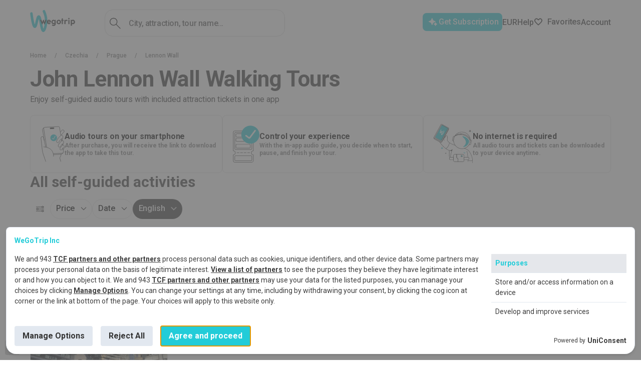

--- FILE ---
content_type: text/html; charset=utf-8
request_url: https://wegotrip.com/lennon-wall-a4/
body_size: 61775
content:
<!doctype html><html class=""><head><meta http-equiv="X-UA-Compatible" content="IE=edge"/><meta charSet="utf-8"/><title>WeGoTrip</title><meta name="viewport" content="width=device-width, initial-scale=1"/><meta name="twitter:card" content="summary_large_image"/><meta name="twitter:site" content="@wegotrip"/><meta property="og:locale" content="en_US"/><script defer="" src="https://www.googleoptimize.com/optimize.js?id=OPT-MZZH7W9"></script><link rel="stylesheet" href="/static/css/client.e2f75a90.css"/><link rel="stylesheet" href="/static/css/vendors~pages-Bookings~pages-City~pages-Main~pages-Product.c0b3b6ce.chunk.css"/><link rel="stylesheet" href="/static/css/vendors~pages-Bookings~pages-City~pages-Main~pages-Product.c0b3b6ce.chunk.css.map"/><link rel="stylesheet" href="/static/css/vendors~pages-Bookings~pages-City~pages-Product.73d57432.chunk.css"/><link rel="stylesheet" href="/static/css/vendors~pages-Bookings~pages-City~pages-Product.73d57432.chunk.css.map"/><link rel="stylesheet" href="/static/css/pages-City.87aa6c93.chunk.css"/><link rel="stylesheet" href="/static/css/pages-City.87aa6c93.chunk.css.map"/><link rel="stylesheet" href="https://use.typekit.net/fmr8fdm.css" media="print" lazyload="1"/><link href="https://fonts.googleapis.com/css2?family=Roboto:ital,wght@0,400;0,500;1,400;1,500&amp;display=swap" rel="stylesheet"/><script defer="">(function(w,d,s,l,i){w[l]=w[l]||[];w[l].push({'gtm.start': new Date().getTime(),event:'gtm.js'});var f=d.getElementsByTagName(s)[0], j=d.createElement(s),dl=l!='dataLayer'?'&l='+l:'';j.async=true;j.src= 'https://www.googletagmanager.com/gtm.js?id='+i+dl;f.parentNode.insertBefore(j,f); })(window,document,'script','dataLayer','GTM-W6GWJPV');</script><style>
            #root {
              min-height: 100vh;
              min-height: -webkit-fill-available;
            }
            
            #initial-loader {
              position: fixed;
              top: 0;
              left: 0;
              right: 0;
              bottom: 0;
              width: 100vw;
              height: 100vh;
              min-width: 100vw;
              min-height: 100vh;
              max-width: 100vw;
              max-height: 100vh;
              background: rgb(255, 255, 255);
              display: flex;
              align-items: center;
              justify-content: center;
              z-index: 9999;
              transition: opacity 0.3s ease-in-out;
              pointer-events: none;
              overflow: hidden;
              contain: strict;
            }
            
            #initial-loader.hidden {
              opacity: 0;
            }

            .initial-spinner {
              --spinner-size: 42px;
              --spinner-color: #22ccd8;
              display: inline-flex;
              align-items: center;
              position: relative;
              height: var(--spinner-size);
              width: var(--spinner-size);
              animation: loader-2-1 3s linear infinite;
            }
            .initial-spinner span {
              clip: rect(calc(var(--spinner-size) / 2), var(--spinner-size), var(--spinner-size), 0);
            }
            .initial-spinner span::after,
            .initial-spinner span::before {
              display: block;
              position: absolute;
              box-sizing: border-box;
              top: 0;
              left: 0;
              bottom: 0;
              right: 0;
              margin: auto;
              height: var(--spinner-size);
              width: var(--spinner-size);
              animation: loader-2-2 1.5s cubic-bezier(0.77, 0, 0.175, 1) infinite;
            }
            .initial-spinner span::before {
              content: "";
              border: 4px solid transparent;
              border-top: 4px solid var(--spinner-color);
              border-radius: 50%;
              animation-name: loader-2-3;
            }
            .initial-spinner span::after {
              content: "";
              border: 4px solid var(--spinner-color);
              border-radius: 50%;
              opacity: 0.5;
              animation: unset;
            }
            @keyframes loader-2-1 {
              0% { transform: rotate(0deg); }
              100% { transform: rotate(360deg); }
            }
            @keyframes loader-2-2 {
              0% { transform: rotate(0deg); }
              100% { transform: rotate(360deg); }
            }
            @keyframes loader-2-3 {
              0% { transform: rotate(0deg); }
              100% { transform: rotate(360deg); }
            }
          </style></head><body><div id="initial-loader"><div class="initial-spinner"><span></span></div></div><div id="root"></div><script defer="">window.__SERVER_APP_STATE__ =  {"initialData":{"attractionId":"4","destinations":[{"id":3128760,"name":"Barcelona","slug":"barcelona","preview":"https:\u002F\u002Fwgt-prod-storage.s3.amazonaws.com\u002Fmedia\u002FCACHE\u002Fimages\u002Fworld\u002Fcity\u002F1\u002Fla-sagrada\u002Fbec0309d3b44a1366d5a3d2a69797d9a.jpg","itemsCount":75},{"id":2988507,"name":"Paris","slug":"paris","preview":"https:\u002F\u002Fwgt-prod-storage.s3.amazonaws.com\u002Fmedia\u002FCACHE\u002Fimages\u002Fworld\u002Fcity\u002F3\u002Fistock_639337086.d4c5b151051.original\u002Fb60097b5641bddbc381fa4fc1abc7819.jpg","itemsCount":124},{"id":2643743,"name":"London","slug":"london","preview":"https:\u002F\u002Fwgt-prod-storage.s3.amazonaws.com\u002Fmedia\u002FCACHE\u002Fimages\u002Fworld\u002Fcity\u002F8\u002Fmarcin-nowak-iXqTqC-f6jI-unsplash\u002Fe63a87802e8d1bc5a9193503f038100a.jpg","itemsCount":77},{"id":2759794,"name":"Amsterdam","slug":"amsterdam","preview":"https:\u002F\u002Fwgt-prod-storage.s3.amazonaws.com\u002Fmedia\u002FCACHE\u002Fimages\u002Fworld\u002Fcity\u002F4\u002FAmsterdam-kanaly\u002F0211399a5b5adab6151613d7dd78917b.jpg","itemsCount":63},{"id":3117735,"name":"Madrid","slug":"madrid","preview":"https:\u002F\u002Fwgt-prod-storage.s3.amazonaws.com\u002Fmedia\u002FCACHE\u002Fimages\u002Fworld\u002Fcity\u002F14\u002Fmadrid-327979_1920\u002Faeab1930167a78284c4757398be7e9ec.jpg","itemsCount":41},{"id":3173435,"name":"Milan","slug":"milan","preview":"https:\u002F\u002Fwgt-prod-storage.s3.amazonaws.com\u002Fmedia\u002FCACHE\u002Fimages\u002Fworld\u002Fcity\u002F5\u002Falba_in_piazza_del_duomo_a_milano_italy_n_2_by_zefirino-d4v4eez\u002Fbe34d9adb3a42f917004ffc240f727f2.jpg","itemsCount":34},{"id":5128581,"name":"New York City","slug":"new-york-city","preview":"https:\u002F\u002Fwgt-prod-storage.s3.amazonaws.com\u002Fmedia\u002FCACHE\u002Fimages\u002Fworld\u002Fcity\u002F7\u002Fben-o-bro-wpU4veNGnHg-unsplash_1\u002Fe56b18bd2c95d2d7cea8f10fa195e565.jpg","itemsCount":57},{"id":2969679,"name":"Versailles","slug":"versailles","preview":"https:\u002F\u002Fwgt-prod-storage.s3.amazonaws.com\u002Fmedia\u002FCACHE\u002Fimages\u002Fworld\u002Fcity\u002F347\u002FDepositphotos_8713789_L\u002Fe67dcce28bd0160bb8aad7469b42a0d5.jpg","itemsCount":8},{"id":4887398,"name":"Chicago","slug":"chicago","preview":"https:\u002F\u002Fwgt-prod-storage.s3.amazonaws.com\u002Fmedia\u002FCACHE\u002Fimages\u002Fworld\u002Fcity\u002F33\u002F4_Mignificant_Mile_4r8qtoc\u002Fce105b8954a2cb996d82e12ca67c96a7.jpg","itemsCount":31},{"id":3164603,"name":"Venice","slug":"venice","preview":"https:\u002F\u002Fwgt-prod-storage.s3.amazonaws.com\u002Fmedia\u002FCACHE\u002Fimages\u002Fworld\u002Fcity\u002F11\u002F0_t5OOS3vSifE0pZEy\u002Fccf02eb1009904e65e1be72653ca3cce.jpg","itemsCount":37},{"id":3169070,"name":"Rome","slug":"rome","preview":"https:\u002F\u002Fwgt-prod-storage.s3.amazonaws.com\u002Fmedia\u002FCACHE\u002Fimages\u002Fworld\u002Fcity\u002F2\u002Fshutterstock_226922599\u002Fc60d6e64bf42a900d03b1d701b5504c2.jpg","itemsCount":55},{"id":2950159,"name":"Berlin","slug":"berlin","preview":"https:\u002F\u002Fwgt-prod-storage.s3.amazonaws.com\u002Fmedia\u002FCACHE\u002Fimages\u002Fworld\u002Fcity\u002F13\u002Fflorian-wehde-1uWanmgkd5g-unsplash\u002F43395737bf9ed4a5ddf0ce5b6a458b40.jpg","itemsCount":76},{"id":4140963,"name":"Washington, D.C.","slug":"washington-dc","preview":"https:\u002F\u002Fwgt-prod-storage.s3.amazonaws.com\u002Fmedia\u002FCACHE\u002Fimages\u002Fworld\u002Fcity\u002F337\u002Fjorge-alcala-fbtHV94f-bA-unsplash\u002Fd1297102188829e50800b3dcaa5a8152.jpg","itemsCount":21},{"id":5368361,"name":"Los Angeles","slug":"los-angeles-5368361","preview":"https:\u002F\u002Fwgt-prod-storage.s3.amazonaws.com\u002Fmedia\u002FCACHE\u002Fimages\u002Fworld\u002Fcity\u002F330\u002FLA\u002F2ff2be2546afcca9247c906d56b9c730.jpg","itemsCount":24},{"id":3176959,"name":"Florence","slug":"florence","preview":"https:\u002F\u002Fwgt-prod-storage.s3.amazonaws.com\u002Fmedia\u002FCACHE\u002Fimages\u002Fworld\u002Fcity\u002F12\u002Fshutterstock_337498682\u002Fbf5d2377af37f23867cc83eb42e8c5ea.jpg","itemsCount":37}],"city":{"id":3067696,"name":"Prague","slug":"prague","country":{"id":3077311,"name":"Czechia","slug":"czechia"},"cover":"https:\u002F\u002Fwgt-prod-storage.s3.amazonaws.com\u002Fmedia\u002Fworld\u002Fcity\u002F21\u002Frodrigo-ardilha-WAPFd4fMy2o-unsplash.jpg","preview":"https:\u002F\u002Fwgt-prod-storage.s3.amazonaws.com\u002Fmedia\u002FCACHE\u002Fimages\u002Fworld\u002Fcity\u002F21\u002Frodrigo-ardilha-WAPFd4fMy2o-unsplash\u002F06c1c7842b847c6ca9875b3994cb8e0a.jpg","itemsCount":75,"categories":[{"id":1,"title":"Culture & History","slug":"culture-and-history","itemsCount":10,"subcategories":[{"id":10,"title":"Cultural Tours","slug":"cultural-tours"},{"id":9,"title":"Archeology","slug":"archeology"},{"id":8,"title":"Architecture","slug":"architecture"},{"id":7,"title":"History & Heritage","slug":"history-heritage"},{"id":6,"title":"Art & Museums","slug":"art-museums"}]},{"id":2,"title":"Sightseeing Tours","slug":"sightseeing-tours","itemsCount":20,"subcategories":[{"id":4,"title":"City tours","slug":"city-tours"},{"id":3,"title":"Car Tours","slug":"car-tours"},{"id":2,"title":"Bike Tours","slug":"bike-tours"},{"id":1,"title":"Walking Tours","slug":"walking-tours"}]},{"id":3,"title":"Theme Tours","slug":"theme-tours","itemsCount":2,"subcategories":[{"id":13,"title":"Ghost & Vampire Tours","slug":"ghost-vampire-tours"},{"id":17,"title":"Quest Tours","slug":"quest-tours"},{"id":14,"title":"Photography Tours","slug":"photography-tours"},{"id":16,"title":"Underground Tours","slug":"underground-tours"},{"id":15,"title":"Night Tours","slug":"night-tours"},{"id":12,"title":"Movie & TV Tours","slug":"movie-tv-tours"},{"id":11,"title":"Literary, Art & Music Tours","slug":"literary-art-music-tours"}]},{"id":4,"title":"Family Friendly Tours","slug":"family-friendly-tours","itemsCount":2,"subcategories":[]},{"id":6,"title":"Sightseeing Tickets & Passes","slug":"sightseeing-tickets-passes","itemsCount":3,"subcategories":[{"id":23,"title":"Attraction Tickets","slug":"attraction-tickets"},{"id":25,"title":"Sightseeing Tickets","slug":"sightseeing-tickets"},{"id":24,"title":"Museum Tickets & Passes","slug":"museum-tickets-passes"},{"id":26,"title":"Skip The Line Tickets","slug":"skip-line-tickets"}]}],"collections":[{"category":{"id":4,"title":"Family Friendly Tours","slug":"family-friendly-tours","subcategories":[]},"preview_image":"https:\u002F\u002Fwgt-prod-storage.s3.amazonaws.com\u002Fmedia\u002FCACHE\u002Fimages\u002Fproducts\u002Fproduct\u002F48\u002Fshutterstock_767745469\u002Fd8f5206012e6a0bbbc74e9753f4f91de.jpg","bg_image":"https:\u002F\u002Fwgt-prod-storage.s3.amazonaws.com\u002Fmedia\u002Fproducts\u002Fproduct\u002F48\u002Fshutterstock_767745469.jpg","cover_position":50,"meta_title":"","meta_description":"","description":"\u003Ch2\u003EBest Prague Family Friendly Tours\u003C\u002Fh2\u003E\n\u003Cdiv\u003E\nEmbark on an enchanting journey through Prague with tours tailored for the whole family. Discover fairy-tale escapades and educational adventures that will captivate hearts of all ages.\n\u003C\u002Fdiv\u003E\u003Ch3\u003EPrague Old Town & Jewish Quarter: Stories and Legends\u003C\u002Fh3\u003E\n\u003Cdiv\u003E\n  \u003Cdiv\u003EWhat is it?\u003C\u002Fdiv\u003E\n  \u003Cdiv\u003EAn immersive walking tour blending the vibrant history of Prague's Old Town and Jewish Quarter.\u003C\u002Fdiv\u003E\n  \u003Cdiv\u003EWhy you should go?\u003C\u002Fdiv\u003E\n  \u003Cdiv\u003E\n    Step back in time with a self-guided stroll through the cobblestoned streets of Prague, where each corner tells a story. Explore landmarks like the Old Town Hall and its medieval astronomical clock, for an up-close look at Gothic ingenuity. Experience the legacy of Franz Kafka and wander through the evocative Jewish Quarter, with its poignant synagogues and the haunting beauty of the old Jewish cemetery. Perfect for first-time visitors and seasoned travelers alike, this tour promises a deep dive into the legends that blanket Prague's storied neighborhoods.\n  \u003C\u002Fdiv\u003E\n\u003C\u002Fdiv\u003E\n\n\u003Ch3\u003EModern Art in Prague: David Černý's Works\u003C\u002Fh3\u003E\n\u003Cdiv\u003E\n  \u003Cdiv\u003EWhat is it?\u003C\u002Fdiv\u003E\n  \u003Cdiv\u003EA contemporary art exploration showcasing the provocative installations by David Černý around Prague.\u003C\u002Fdiv\u003E\n  \u003Cdiv\u003EWhy you should go?\u003C\u002Fdiv\u003E\n  \u003Cdiv\u003E\n    Embark on a riveting journey through Prague's urban landscape to discover the works of David Černý, often hailed as the city's own Gaudí of contemporary art. From the thought-provoking 'Embryo' to the enormous 'Kafka's Head', each piece offers a glimpse into Černý's genius. This tour includes a myriad of modern masterpieces alongside hidden underground galleries. Utilizing public transport along the way, this adventure is as much about the artist's influential presence as it is about the exhilarating experience of Prague's modern art scene.\n  \u003C\u002Fdiv\u003E\n\u003C\u002Fdiv\u003E\u003Ch2\u003ETOP-2 most rated Family Friendly Tours in Prague\u003C\u002Fh2\u003E\n\u003Cdiv\u003E\n  • Prague Old Town & Jewish Quarter: Stories and Legends - Journey back in time with a stroll through Prague’s captivating history, exploring the Old Town’s astronomical clock and Kafka’s Jewish Quarter.\u003Cbr\u003E\n  • Modern Art in Prague: David Černý's Works - Uncover Prague’s contemporary side with a tour of eclectic artworks by the city's avant-garde sculptor, David Černý, scattered across vibrant neighborhoods.\n\u003C\u002Fdiv\u003E\u003Ch2\u003ETOP-2 new Family Friendly Tours in Prague for experienced tourists\u003C\u002Fh2\u003E\n\u003Cdiv\u003E\n  • Prague Old Town & Jewish Quarter: Stories and Legends - Dive into the heart of Prague with a rich narrative of time-honored tales and landmarks steeped in history, perfect for seasoned explorers.\u003Cbr\u003E\n  • Modern Art in Prague: David Černý's Works - Engage with Prague’s art scene through David Černý's provocative installations, offering a fresh perspective for experienced cultural adventurers.\n\u003C\u002Fdiv\u003E","faqs":[{"title":"How long do Family Friendly Tours in Prague take?","body":"\nFamily Friendly Tours in Prague can vary in duration, typically ranging from a few hours to a full day. The specific length of each tour is designed to keep all family members engaged without feeling rushed, providing adequate time to fully appreciate Prague's sights and sounds.\n","type":"attraction"},{"title":"What are other things to do than Family Friendly Tours that are worth visiting in Prague?","body":"\nApart from Family Friendly Tours, other activities worth visiting in Prague include taking a cruise on the Vltava River, enjoying the panoramic views from Petřín Hill, visiting the Prague Zoo, and exploring the city's numerous parks and gardens.\n","type":"attraction"},{"title":"What are the best Family Friendly Tours in Prague?","body":"\nThe best Family Friendly Tours in Prague are those that combine historical insight with engaging activities suitable for all ages. The Prague Old Town & Jewish Quarter: Stories and Legends tour and the Modern Art in Prague: David Černý's Works tour both offer captivating experiences that are highly rated by families.\n","type":"attraction"}],"abouts":[],"city":3067696},{"category":{"id":2,"title":"Sightseeing Tours","slug":"sightseeing-tours","subcategories":[{"id":4,"title":"City tours","slug":"city-tours"},{"id":3,"title":"Car Tours","slug":"car-tours"},{"id":2,"title":"Bike Tours","slug":"bike-tours"},{"id":1,"title":"Walking Tours","slug":"walking-tours"}]},"preview_image":"https:\u002F\u002Fwgt-prod-storage.s3.amazonaws.com\u002Fmedia\u002FCACHE\u002Fimages\u002Fproducts\u002Fimagefile\u002FNone\u002Fsculpture-13135461280\u002Fbbf9c64fcb87dab0136cec81a6c19470.jpg","bg_image":"https:\u002F\u002Fwgt-prod-storage.s3.amazonaws.com\u002Fmedia\u002Fproducts\u002Fimagefile\u002FNone\u002Fsculpture-13135461280.jpg","cover_position":50,"meta_title":"","meta_description":"","description":"\u003Ch2\u003EBest Prague Sightseeing Tours\u003C\u002Fh2\u003E\n\u003Cdiv\u003EDiscover the architectural marvels and rich history of Prague with our self-guided audio tours.\u003C\u002Fdiv\u003E\u003Ch3\u003EPrague Old Town & Jewish Quarter: Stories and Legends\u003C\u002Fh3\u003E\n\u003Cdiv\u003E\n\u003Cdiv\u003EWhat is it?\u003C\u002Fdiv\u003E\n\u003Cdiv\u003EAn engaging walk through historic Prague delving into its architectural and cultural splendors.\u003C\u002Fdiv\u003E\n\u003Cdiv\u003EWhy you should go?\u003C\u002Fdiv\u003E\n\u003Cdiv\u003EThe essence of Prague's past comes alive on this immersive stroll, revealing the narrative of centuries-old streets. Beginning in the Old Town, adorned by the Estates Theater and Charles University, visitors will witness the astronomical clock's mechanical ballet. The path continues to the Jewish Quarter, where the story of Franz Kafka unfolds amidst the Maisel and Pinkas synagogues and the poignant old Jewish cemetery. Ideal for newcomers and seasoned visitors alike, this tour encapsulates the best Prague sightseeing tours, offering a comprehensive experience of this ancient city.\u003C\u002Fdiv\u003E\n\u003C\u002Fdiv\u003E\n\n\u003Ch3\u003EPrague Castle Ticket & In-App Audio Tour: Stories and Legends of the Old Prague\u003C\u002Fh3\u003E\n\u003Cdiv\u003E\n\u003Cdiv\u003EWhat is it?\u003C\u002Fdiv\u003E\n\u003Cdiv\u003EA comprehensive exploration of the world's largest castle complex, complete with in-app guidance.\u003C\u002Fdiv\u003E\n\u003Cdiv\u003EWhy you should go?\u003C\u002Fdiv\u003E\n\u003Cdiv\u003EUnravel the mysterious allure of Prague Castle, a UNESCO World Heritage site and a linchpin of Czech history. Participants will traverse the imposing grounds, listening to tales of yore and discovering the secrets of its palatial and ecclesiastical buildings. This top sightseeing tour in Prague includes panoramic views, insights into the castle's significance in contemporary politics, and anecdotes of the colorful figures who roamed its halls. A must-visit for history buffs and culture enthusiasts seeking to experience this national symbol at its fullest.\u003C\u002Fdiv\u003E\n\u003C\u002Fdiv\u003E\n\n\u003Ch3\u003EModern Art in Prague: David Cerny's Works\u003C\u002Fh3\u003E\n\u003Cdiv\u003E\n\u003Cdiv\u003EWhat is it?\u003C\u002Fdiv\u003E\n\u003Cdiv\u003EA dynamic tour showcasing the provocative and engaging works of David Černý in Prague.\u003C\u002Fdiv\u003E\n\u003Cdiv\u003EWhy you should go?\u003C\u002Fdiv\u003E\n\u003Cdiv\u003EThis tour is a voyage into Prague's contemporary art scene, with David Černý's sculptures serving as the gateway to modern creativity. Traverse the city to encounter thought-provoking pieces like Kafka's metallic head and the pacifying yellow penguins. The journey encompasses subterranean galleries and iconic installations, capturing the imaginative spirit akin to Barcelona's Gaudi. Public transport will be utilized ensuring a comfortable and comprehensive exploration of Prague's modern artistry.\u003C\u002Fdiv\u003E\n\u003C\u002Fdiv\u003E\n\n\u003Ch3\u003EPrague Castle In-App Audio Tour (Without a Ticket)\u003C\u002Fh3\u003E\n\u003Cdiv\u003E\n\u003Cdiv\u003EWhat is it?\u003C\u002Fdiv\u003E\n\u003Cdiv\u003EAn informative audio guide to Prague Castle's exterior, filled with legendary tales and architectural insights.\u003C\u002Fdiv\u003E\n\u003Cdiv\u003EWhy you should go?\u003C\u002Fdiv\u003E\n\u003Cdiv\u003EThis narrative tour of Prague Castle's surroundings is perfect for those already holding entry tickets or preferring an outdoor experience. The audio guide details the historical and architectural evolution of the complex, from its medieval beginnings to its contemporary presidential role. With the castle's ramparts and spires as a backdrop, this tour offers a deeply enriching experience, cementing its place among the best Prague sightseeing tours.\u003C\u002Fdiv\u003E\n\u003C\u002Fdiv\u003E\n\n\u003Ch3\u003EFirst Time in Prague Self-Guided Audio Tour\u003C\u002Fh3\u003E\n\u003Cdiv\u003E\n\u003Cdiv\u003EWhat is it?\u003C\u002Fdiv\u003E\n\u003Cdiv\u003EAn essential introductory tour of Prague's landmark sites, wrapped in rich historical narratives.\u003C\u002Fdiv\u003E\n\u003Cdiv\u003EWhy you should go?\u003C\u002Fdiv\u003E\n\u003Cdiv\u003EThis tour is an invitation to traverse Prague's cobblestoned labyrinth, where each street and square is steeped in legend. Starting at the Old Town Square, the journey captures stories of bygone eras, weaving through landmarks like the Charles Bridge and St. Vitus Cathedral. Embrace Prague's legacy as you listen to the tales of historical figures who've sculpted this city's identity. Curated to accentuate Prague's cultural treasures, it is ranked among the top sightseeing tours in Prague for first-timers.\u003C\u002Fdiv\u003E\n\u003C\u002Fdiv\u003E\u003Ch3\u003EGhostly Prague: Old Legends come to Life\u003C\u002Fh3\u003E\n\u003Cdiv\u003E\n\u003Cdiv\u003EWhat is it?\u003C\u002Fdiv\u003E\n\u003Cdiv\u003EDelve into the spectral hauntings and legends that echo through Prague’s medieval landscapes.\u003C\u002Fdiv\u003E\n\u003Cdiv\u003EWhy you should go?\u003C\u002Fdiv\u003E\n\u003Cdiv\u003EEmbark on a journey where the cobblestone streets whisper ancient tales beneath the twilight. The tour breathes life into haunting myths with each step towards memorable landmarks like Prague Castle and Petrin Tower. Led by the ghostly presence of Andrzej, this excursion promises a thrilling perspective on Prague's illustrious past and beckoning dark folklore, ending near Deer Moat. Suitable for intrigue-seekers and history adventurers, it's among the top sightseeing tours in Prague for those who dare to uncover the city’s otherworldly side.\u003C\u002Fdiv\u003E\n\u003C\u002Fdiv\u003E\n\n\u003Ch3\u003EDiscover Prague: Jewish Quarter & Old Town\u003C\u002Fh3\u003E\n\u003Cdiv\u003E\n\u003Cdiv\u003EWhat is it?\u003C\u002Fdiv\u003E\n\u003Cdiv\u003EAn evocative walking tour through the Jewish Quarter and Old Town, revealing Prague’s historical heartbeat.\u003C\u002Fdiv\u003E\n\u003Cdiv\u003EWhy you should go?\u003C\u002Fdiv\u003E\n\u003Cdiv\u003EThis tour invites travelers to witness the time-honored splendor of Prague’s Old Town and Jewish Quarter. Journey from the astronomical clock’s intricate display to Kafka’s birthplace, threading through sacred synagogues and the hallowed Jewish cemetery. Meandering through New Town Hall and Church of Our Lady Before Týn, explorers grasp the confluence of history and culture. Ideal for newcomers and returning visitors, it stands out as a compelling narrative-rich expedition among the best Prague sightseeing tours.\u003C\u002Fdiv\u003E\n\u003C\u002Fdiv\u003E\n\n\u003Ch3\u003EPrague Walking Audio Guide: Discover Art & Hidden Gems\u003C\u002Fh3\u003E\n\u003Cdiv\u003E\n\u003Cdiv\u003EWhat is it?\u003C\u002Fdiv\u003E\n\u003Cdiv\u003EUncover Prague’s vibrant art scene and cultural pockets with this insightful audio-guided promenade.\u003C\u002Fdiv\u003E\n\u003Cdiv\u003EWhy you should go?\u003C\u002Fdiv\u003E\n\u003Cdiv\u003EExploring beyond the conventional trails, this tour spotlights Prague’s contemporary spirit through its street art and bohemian corners. Start at the famed John Lennon Wall and traverse to historic and artistic corners like the Old-New Synagogue and DOX Centre. Enthusiasts of modern art and cultural vibrancy are treated to a kaleidoscope of the city's hippest offerings. As one of the top sightseeing tours in Prague, it promises a distinctly authentic urban adventure.\u003C\u002Fdiv\u003E\n\u003C\u002Fdiv\u003E\n\n\u003Ch3\u003EUncover the Legends: Self-Guided Audio Tour of Vysehrad\u003C\u002Fh3\u003E\n\u003Cdiv\u003E\n\u003Cdiv\u003EWhat is it?\u003C\u002Fdiv\u003E\n\u003Cdiv\u003EStep into a bygone era with this immersive self-guided tour of the legendary Vysehrad Castle and its environs.\u003C\u002Fdiv\u003E\n\u003Cdiv\u003EWhy you should go?\u003C\u002Fdiv\u003E\n\u003Cdiv\u003EExperience the allure of Vysehrad Castle, where epic narratives and majestic edifices converge. This audio tour sweeps through the grand gates and along the banks of the Vltava, offering insights into the mythic and historic dimensions of Prague. Discover the National Cemetery and St. Martin's Rotunda, enveloped in tranquility and tales of yore. Recognized as one of the best Prague sightseeing tours, it appeals to those seeking a deep, nuanced exploration of this storied citadel.\u003C\u002Fdiv\u003E\n\u003C\u002Fdiv\u003E\n\n\u003Ch3\u003EUncover Legends on the Royal Route: Self-Guided Audio Tour\u003C\u002Fh3\u003E\n\u003Cdiv\u003E\n\u003Cdiv\u003EWhat is it?\u003C\u002Fdiv\u003E\n\u003Cdiv\u003EA regal journey through Prague’s historic Royal Route, steeped in coronation antiquity and architectural majesty.\u003C\u002Fdiv\u003E\n\u003Cdiv\u003EWhy you should go?\u003C\u002Fdiv\u003E\n\u003Cdiv\u003EWalking the Royal Route is akin to time travel, tracing the footsteps of monarchical glory from the Municipal House to Krizovnicke Square. Discover monumental treasures like The Powder Tower and the House of the Black Madonna along this hallowed path. Each narration enriches the trek with stories of the past, leading to breathtaking views of Charles Bridge. This tour is a treat for those seeking to experience the regal echoes and beauty that make it one of the top sightseeing tours in Prague.\u003C\u002Fdiv\u003E\n\u003C\u002Fdiv\u003E\u003Ch3\u003EDiscover Holešovice: A Self-Guided Audio Tour\u003C\u002Fh3\u003E\n\u003Cdiv\u003E\n\u003Cdiv\u003EWhat is it?\u003C\u002Fdiv\u003E\n\u003Cdiv\u003EAn exploration of Prague's Holešovice district, intertwining its industrial heritage with contemporary culture.\u003C\u002Fdiv\u003E\n\u003Cdiv\u003EWhy you should go?\u003C\u002Fdiv\u003E\n\u003Cdiv\u003EThis tour tells the transformational tale of Holešovice, once an industrial hub and now a hub of creativity. Begin at the lively Prague Market and end at the visionary Cross Club, passing repurposed factories and warehouses. Along the way, encounter bustling markets, chic cafes, and vibrant art galleries, woven into the fabric of the area's industrial past. Gain insight into Holešovice's evolution and witness the avant-garde atmosphere embodied by kinetic sculptures, a testament to the district’s vibrant character.\u003C\u002Fdiv\u003E\n\u003C\u002Fdiv\u003E\n\n\u003Ch3\u003EDiscover New Town: A Prague Self-Guided Audio Tour\u003C\u002Fh3\u003E\n\u003Cdiv\u003E\n\u003Cdiv\u003EWhat is it?\u003C\u002Fdiv\u003E\n\u003Cdiv\u003EA captivating tour through Prague's New Town, rich in cultural and revolutionary history.\u003C\u002Fdiv\u003E\n\u003Cdiv\u003EWhy you should go?\u003C\u002Fdiv\u003E\n\u003Cdiv\u003EFrom the storied Wenceslas Square, weave through streets brimming with Art Nouveau façades and cozy up in legendary cafés. Gain insight from a local guide's storytelling as you amble towards the National Theatre and pause in the serene Franciscan Garden. Noteworthy stops include the Lucerna Palace's upside-down horse and the radiant National Avenue. The tour wraps up with a sweeping view of Prague Castle across the Vltava, ensuring an unforgettable cultural voyage.\u003C\u002Fdiv\u003E\n\u003C\u002Fdiv\u003E\n\n\u003Ch3\u003EUncover Prague's Secrets: Kafka's Life Self-Guided Audio Tour\u003C\u002Fh3\u003E\n\u003Cdiv\u003E\n\u003Cdiv\u003EWhat is it?\u003C\u002Fdiv\u003E\n\u003Cdiv\u003EAn intimate promenade through Prague's alleys, unveiling the life and inspiration of Franz Kafka.\u003C\u002Fdiv\u003E\n\u003Cdiv\u003EWhy you should go?\u003C\u002Fdiv\u003E\n\u003Cdiv\u003EFranz Kafka's Prague emerges on this enthralling tour, visiting the iconic places that defined his life and literature. Embark at Franz Kafka Square and proceed to historical haunts, schools, and the Jewish Quarter. The striking Kafka head sculpture at the Quadrio shopping center symbolizes the tour's end and Kafka's enduring influence. Through Old Town's charm and Kafka's narrative, walk away with a deep connection to the city's gothic allure and literary heritage.\u003C\u002Fdiv\u003E\n\u003C\u002Fdiv\u003E\n\n\u003Ch3\u003EDiscover Prague's Hidden Streams: A Self-Guided Audio Tour\u003C\u002Fh3\u003E\n\u003Cdiv\u003E\n\u003Cdiv\u003EWhat is it?\u003C\u002Fdiv\u003E\n\u003Cdiv\u003EA historical auditory exploration of Prague’s 16th-century waterworks and their hidden legacies.\u003C\u002Fdiv\u003E\n\u003Cdiv\u003EWhy you should go?\u003C\u002Fdiv\u003E\n\u003Cdiv\u003EThis tour offers a glimpse into the lost water passages of old Prague, beginning at the Metronome Stairs and culminating in the picturesque Stromovka Park. Along the way, uncover the secrets of Emperor Rudolf II’s water tunnel and cross the first Czech electric tramway. Celebrate the captivating history with views from beer gardens and the tale of Europe’s oldest carousel. An intimate dive into the city’s transformative tales.\u003C\u002Fdiv\u003E\n\u003C\u002Fdiv\u003E\n\n\u003Ch3\u003EDiscover Prague's Royal Secrets: In-App Audio Tour\u003C\u002Fh3\u003E\n\u003Cdiv\u003E\n\u003Cdiv\u003EWhat is it?\u003C\u002Fdiv\u003E\n\u003Cdiv\u003EAn enthralling journey through Prague's royal narrative, spanning iconic landmarks and regal stories.\u003C\u002Fdiv\u003E\n\u003Cdiv\u003EWhy you should go?\u003C\u002Fdiv\u003E\n\u003Cdiv\u003ERide the tram to Prague Castle and immerse yourself in a tapestry of history, from the Lesser Town to the Golden Lane. Alongside the tram ride's panoramic views, experience the solemn beauty of St. Vitus Cathedral, the resounding echoes through St. George's Basilica, and the past lives of Golden Lane's residents. Traverse iconic Charles Bridge and conclude with the cherished Infant Jesus of Prague, for a true royal exploration.\u003C\u002Fdiv\u003E\n\u003C\u002Fdiv\u003E\u003Ch2\u003ETOP-5 most rated Sightseeing Tours in Prague\u003C\u002Fh2\u003E\n\u003Cdiv\u003E\n\u003Cul\u003E\n\u003Cli\u003EPrague Old Town & Jewish Quarter: Stories and Legends weave through streets laden with history, past the Estates Theater, the Old Town Hall, and Kafka's birthplace to the evocative Jewish Quarter.\u003C\u002Fli\u003E\n\u003Cli\u003EPrague Castle Ticket & In-App Audio Tour unearths the grand narratives of this UNESCO-listed site, offering stories of ancient seats of power among panoramic city views.\u003C\u002Fli\u003E\n\u003Cli\u003EModern Art in Prague: David Cerny's Works takes you on a cultural odyssey, exploring bold sculptures and artwork that redefine Prague's contemporary scene.\u003C\u002Fli\u003E\n\u003Cli\u003EPrague Castle In-App Audio Tour (Without a Ticket) delves into the legends and architectural splendor of the world's largest castle complex.\u003C\u002Fli\u003E\n\u003Cli\u003EFirst Time in Prague Self-Guided Audio Tour: A captivating introduction to Prague's historical icons, from the Astronomical Clock to the grandeur of Prague Castle.\u003C\u002Fli\u003E\n\u003C\u002Ful\u003E\n\u003C\u002Fdiv\u003E\u003Ch2\u003ETOP-5 new Sightseeing Tours in Prague for experienced tourists\u003C\u002Fh2\u003E\n\u003Cdiv\u003E\n\u003Cul\u003E\n\u003Cli\u003EPrague Castle In-App Audio Tour (Without a Ticket): Explore the historic corridors of power with profound tales etched into the castle walls. Ideal for history aficionados.\u003C\u002Fli\u003E\n\u003Cli\u003EPrague Old Town & Jewish Quarter: Stories and Legends: Traverse the heart of Prague with its astronomical clock and Kafka’s tales, perfect for literary and cultural buffs.\u003C\u002Fli\u003E\n\u003Cli\u003EFirst Time in Prague Self-Guided Audio Tour: A comprehensive introductory journey through Prague’s iconic landmarks and history, crafted for culture-seekers.\u003C\u002Fli\u003E\n\u003Cli\u003EModern Art in Prague: David Cerny's Works: Embark on an art-filled adventure showcasing Prague’s vibrant contemporary scene, a delight for modern art enthusiasts.\u003C\u002Fli\u003E\n\u003Cli\u003EPrague Castle Ticket & In-App Audio Tour: Absorb the grandeur of Prague Castle's sights and stories, offering an elevated view of the city’s rich past. \u003C\u002Fli\u003E\n\u003C\u002Ful\u003E\n\u003C\u002Fdiv\u003E","faqs":[{"title":"What are the best Sightseeing Tours in Prague?","body":"The best sightseeing tours in Prague encompass a blend of historical discovery and cultural engagement. Top-rated experiences include the Prague Old Town & Jewish Quarter: Stories and Legends, Prague Castle Ticket & In-App Audio Tour, and tours of Modern Art in Prague highlighting David Cerny's Works. Each itinerary is rich in detail and offers a unique perspective on the city's heritage.","type":"attraction"},{"title":"What are other things to do than Sightseeing Tours that are worth visiting in Prague?","body":"Beyond sightseeing tours, Prague offers a multitude of attractions. Visitors can enjoy boat cruises on the Vltava River, visit world-class museums and galleries, witness majestic opera and ballet performances, or experience Prague's vibrant nightlife and brewery tours. The city also hosts numerous festivals and markets throughout the year, showcasing local crafts and traditions.","type":"attraction"},{"title":"How long do Sightseeing Tours in Prague take?","body":"Sightseeing tours in Prague can vary in length to suit different schedules. Typically, they range from quick 1-2 hour walks to more leisurely half-day or full-day tours. Many self-guided audio tours allow visitors to explore at their own pace, ensuring that they have ample time to absorb the history and beauty of Prague's landmarks.","type":"attraction"}],"abouts":[],"city":3067696},{"category":{"id":1,"title":"Culture & History","slug":"culture-and-history","subcategories":[{"id":10,"title":"Cultural Tours","slug":"cultural-tours"},{"id":9,"title":"Archeology","slug":"archeology"},{"id":8,"title":"Architecture","slug":"architecture"},{"id":7,"title":"History & Heritage","slug":"history-heritage"},{"id":6,"title":"Art & Museums","slug":"art-museums"}]},"preview_image":"https:\u002F\u002Fwgt-prod-storage.s3.amazonaws.com\u002Fmedia\u002FCACHE\u002Fimages\u002Fproducts\u002Fproduct\u002F517\u002Ffnar8ds_wyhbxfj\u002Fe98dcb62185241a836a736d3f23e7ff4.jpg","bg_image":"https:\u002F\u002Fwgt-prod-storage.s3.amazonaws.com\u002Fmedia\u002Fproducts\u002Fproduct\u002F517\u002Ffnar8ds_wyhbxfj.jpg","cover_position":50,"meta_title":"","meta_description":"","description":"\u003Ch2\u003EBest Prague Culture & History\u003C\u002Fh2\u003E\n\u003Cdiv\u003EDiscover the rich tapestry of culture and history in Prague with our immersive self-guided audio tours. Step into the past and explore at your own pace.\u003C\u002Fdiv\u003E\u003Ch3\u003EPrague Old Town & Jewish Quarter: Stories and Legends\u003C\u002Fh3\u003E\n\u003Cdiv\u003E\n\u003Cdiv\u003EWhat is it?\u003C\u002Fdiv\u003E\n\u003Cdiv\u003EA riveting journey into the heart of Prague's historic jewels and narratives.\u003C\u002Fdiv\u003E\n\u003Cdiv\u003EWhy you should go?\u003C\u002Fdiv\u003E\n\u003Cdiv\u003ETravel back in time with this insightful exploration of Prague's Old Town and Jewish Quarter. Follow in the footsteps of famed writer Franz Kafka, admire the medieval architecture, and experience the solemn beauty of the synagogues and Old Jewish Cemetery. Uncover the hidden stories behind the astronomical clock and get engrossed in the rich tapestry of legends that make up the fabric of this enchanting city. This walking tour captures the best of Prague culture and history, providing a comprehensive introduction for newcomers and fresh perspectives for returning visitors.\u003C\u002Fdiv\u003E\n\u003C\u002Fdiv\u003E\n\n\u003Ch3\u003EModern Art in Prague: David Černý's Works\u003C\u002Fh3\u003E\n\u003Cdiv\u003E\n\u003Cdiv\u003EWhat is it?\u003C\u002Fdiv\u003E\n\u003Cdiv\u003EAn exploration of avant-garde public art by Prague's controversial sculptor.\u003C\u002Fdiv\u003E\n\u003Cdiv\u003EWhy you should go?\u003C\u002Fdiv\u003E\n\u003Cdiv\u003EEscape the conventional and dive into Prague's contemporary art scene with the works of David Černý. As the city's own Gaudi, Černý's provocative sculptures provide an edgy contrast to Prague's classical architecture. This tour showcases the city's modern spirit through the Embryo, Kafka's Head and engaging underground galleries. Utilizing public transport to navigate, participants are guaranteed a thought-provoking cultural expedition that reveals the dynamic, modern character of Prague. It is an opportunity to view the city through a lens that challenges and inspires.\u003C\u002Fdiv\u003E\n\u003C\u002Fdiv\u003E\n\n\u003Ch3\u003EPrague Castle In-App Audio Tour (Without a Ticket)\u003C\u002Fh3\u003E\n\u003Cdiv\u003E\n\u003Cdiv\u003EWhat is it?\u003C\u002Fdiv\u003E\n\u003Cdiv\u003EA detailed guide to the exteriors and history of the iconic Prague Castle.\u003C\u002Fdiv\u003E\n\u003Cdiv\u003EWhy you should go?\u003C\u002Fdiv\u003E\n\u003Cdiv\u003EEmbark on an enlightening tour around the exteriors of the majestic Prague Castle, delving into the deep roots of its storied past. Discover the layered history of this UNESCO-listed site, which has been a pivotal seat of power. Listen to tales of regality, intrigue, and the alchemical mysteries that have unfolded within its walls. While the tour doesn't include entry into the castle, it offers a rich overview and is perfect for those desiring a deeper connection with Prague's regal heritage without the necessity of interior access.\u003C\u002Fdiv\u003E\n\u003C\u002Fdiv\u003E\n\n\u003Ch3\u003EFirst Time in Prague Self-Guided Audio Tour\u003C\u002Fh3\u003E\n\u003Cdiv\u003E\n\u003Cdiv\u003EWhat is it?\u003C\u002Fdiv\u003E\n\u003Cdiv\u003EA captivating narrative threading Prague's key historical and cultural landmarks.\u003C\u002Fdiv\u003E\n\u003Cdiv\u003EWhy you should go?\u003C\u002Fdiv\u003E\n\u003Cdiv\u003EThis introductory tour is an invitation to immerse in Prague's culture and history, seeking out hidden tales and architectural grandeur. Starting at the animated Old Town Square, participants will transit through eras via the Astronomical Clock, across Charles Bridge, and up to Prague Castle. It is a perfect balance of walking and enlightenment, pinpointing the city's hallmark attractions while narrating the sagas of influential personas like Jan Hus. A must for culture and history aficionados, this tour encapsulates the essence of top Prague culture and history experiences.\u003C\u002Fdiv\u003E\n\u003C\u002Fdiv\u003E\n\n\u003Ch3\u003EGhostly Prague: Old Legends come to Life\u003C\u002Fh3\u003E\n\u003Cdiv\u003E\n\u003Cdiv\u003EWhat is it?\u003C\u002Fdiv\u003E\n\u003Cdiv\u003EA thrilling encounter with Prague's supernatural folklore and mystic sites.\u003C\u002Fdiv\u003E\n\u003Cdiv\u003EWhy you should go?\u003C\u002Fdiv\u003E\n\u003Cdiv\u003EFor those with a penchant for the paranormal, this tour breathes life into Prague's ancient legends. Follow the ghastly guide Andrzej through a cityscape where eerie tales lurk around every corner. From the heights of Petrin Tower to the depths of Deer Moat, guests will experience Prague's past in a chilling new light. The ghosts of Prague offer a unique perspective on the culture and history of the city, ensuring an unforgettable adventure that stands out among the best Prague culture and history explorations.\u003C\u002Fdiv\u003E\n\u003C\u002Fdiv\u003E\u003Ch3\u003EDiscover Prague: Jewish Quarter & Old Town\u003C\u002Fh3\u003E\n\u003Cdiv\u003E\n\u003Cdiv\u003EWhat is it?\u003C\u002Fdiv\u003E\n\u003Cdiv\u003EAn immersive exploration of Prague’s Old Town and Jewish heritage.\u003C\u002Fdiv\u003E\n\u003Cdiv\u003EWhy you should go?\u003C\u002Fdiv\u003E\n\u003Cdiv\u003EEmbark on a walking tour that marries the cobblestone charm of Prague's Old Town with the profound history of the Jewish Quarter. The paths taken will connect visitors with the awe-inspiring Old Town Hall and its famed Astronomical Clock, as well as Kafka's birthplace and the solemn beauty of the city’s synagogues and Jewish Cemetery. Ideal for both the uninitiated and the well-versed in Prague's history, this tour offers an informative foray into the culture & history in Prague, illuminating the legendary landmarks that have shaped the city’s identity.\u003C\u002Fdiv\u003E\n\u003C\u002Fdiv\u003E\n\n\u003Ch3\u003EPrague Walking Audio Guide: Discover Art & Hidden Gems\u003C\u002Fh3\u003E\n\u003Cdiv\u003E\n\u003Cdiv\u003EWhat is it?\u003C\u002Fdiv\u003E\n\u003Cdiv\u003EA creative journey through Prague’s vibrant art scene and secret spots.\u003C\u002Fdiv\u003E\n\u003Cdiv\u003EWhy you should go?\u003C\u002Fdiv\u003E\n\u003Cdiv\u003EThis audio guide is a treasure trove for those seeking to wander off the beaten path and dive into Prague's art and countercultures. Explore the colorful John Lennon Wall, enter the realms of contemporary art at DOX Centre, and pause to admire the dynamic Kafka Head sculpture. Winding through the alternative districts, the tour unveils layers of the city’s creativity across the historical Old-New Synagogue and verdant parks. It’s a feast for the senses, perfect for adventurers eager to discover the top culture & history in Prague with a twist of the unconventional.\u003C\u002Fdiv\u003E\n\u003C\u002Fdiv\u003E\n\n\u003Ch3\u003EPrague Castle Entrance Ticket\u003C\u002Fh3\u003E\n\u003Cdiv\u003E\n\u003Cdiv\u003EWhat is it?\u003C\u002Fdiv\u003E\n\u003Cdiv\u003EAn all-access pass to the storied interiors of the legendary Prague Castle.\u003C\u002Fdiv\u003E\n\u003Cdiv\u003EWhy you should go?\u003C\u002Fdiv\u003E\n\u003Cdiv\u003EGrasp the magnitude of Czech history and culture with a comprehensive entrance to Prague Castle. As a repository of the Czech Republic’s most cherished relics, visitors will traverse through stately halls, gothic cathedrals, and the regal Golden Lane. The castle complex's profound narrative weaves through myriad epochs, acting as a testimony to its resilience and architectural grandeur. With such diverse and in-depth attractions, this tour stands among the best Prague Culture & History experiences, a must-visit for those captivated by royalty, artistry, and timeless stories.\u003C\u002Fdiv\u003E\n\u003C\u002Fdiv\u003E\u003Ch2\u003ETOP-5 most rated Culture & History in Prague\u003C\u002Fh2\u003E\n\u003Cdiv\u003E\n\u003Cul\u003E\n\u003Cli\u003EPrague Old Town & Jewish Quarter: Stories and Legends - Revel in the historical Old Town, marvel at the astronomical clock, and traverse the Jewish Quarter's significant synagogues and solemn cemetery.\u003C\u002Fli\u003E\n\u003Cli\u003EModern Art in Prague: David Cerny's Works - Encounter Prague's vibrant artistic side with David Černý's famous sculptures and explore underground galleries on a fascinating route.\u003C\u002Fli\u003E\n\u003Cli\u003EPrague Castle In-App Audio Tour (Without a Ticket) - Uncover the legends of the largest ancient castle in the world and marvel at the vast complex while learning about its illustrious history.\u003C\u002Fli\u003E\n\u003Cli\u003EFirst Time in Prague Self-Guided Audio Tour - Immerse yourself in the narratives of Prague's historic Old Town Square, Charles Bridge, and the magnificent Prague Castle.\u003C\u002Fli\u003E\n\u003Cli\u003EGhostly Prague: Old Legends come to Life - Be guided by the city's phantoms through medieval streets and uncover Prague's enigmatic past from the Funicular to the Deer Moat.\u003C\u002Fli\u003E\n\u003C\u002Ful\u003E\n\u003C\u002Fdiv\u003E\u003Ch2\u003ETOP-5 new Culture & History in Prague for experienced tourists\u003C\u002Fh2\u003E\n\u003Cdiv\u003E\n\u003Cul\u003E\n\u003Cli\u003EPrague Old Town & Jewish Quarter: Stories and Legends - This tour leads seasoned travelers through Prague's heart, highlighting the Old Town and Jewish Quarter's timeless narratives and landmarks.\u003C\u002Fli\u003E\n\u003Cli\u003EModern Art in Prague: David Cerny's Works - An inventive tour showcasing Prague's modern spirit through the works of the contemporary artist David Černý, merging art and urban exploration.\u003C\u002Fli\u003E\n\u003Cli\u003EPrague Castle In-App Audio Tour (Without a Ticket) - A legendary stroll around the exteriors of the ancient Prague Castle complex, narrating stories of power and politics, no entry ticket needed.\u003C\u002Fli\u003E\n\u003Cli\u003EFirst Time in Prague Self-Guided Audio Tour - Perfect for history buffs, this tour offers a deep dive into Prague's culture & history, even if it's not the first visit.\u003C\u002Fli\u003E\n\u003Cli\u003EGhostly Prague: Old Legends come to Life - An otherworldly tour where Prague's eerie legends are unveiled, inviting even the bravest souls to discover the city's ghostly past.\u003C\u002Fli\u003E\n\u003C\u002Ful\u003E\n\u003C\u002Fdiv\u003E","faqs":[{"title":"What are the best Culture & History in Prague?","body":"The best culture and history experiences in Prague include exploring the Prague Old Town and Jewish Quarter, taking in the unique Modern Art by David Černý, diving into the grandeur of Prague Castle with an in-app audio tour, discovering the city's history with the First Time in Prague Self-Guided Audio Tour, and encountering the supernatural side of Prague through the Ghostly Prague tour. These tours offer deep insights into the city's rich cultural fabric and historical significance.","type":"attraction"},{"title":"What are other things to do than Culture & History that are worth visiting in Prague?","body":"Beyond culture and history tours, visitors can enjoy cruising the Vltava River, relaxing in the picturesque parks such as Petřín and Letná, experiencing the vibrant nightlife, indulging in traditional Czech cuisine, or attending a performance at the National Theatre. Prague also boasts impressive gardens, such as those at Prague Castle, and offers panoramic city views from Petřín Lookout Tower.","type":"attraction"},{"title":"How long do Culture & History in Prague take?","body":"Most culture and history tours in Prague take anywhere from an hour to a full day, depending on the depth and extent of the experience. Self-guided audio tours typically range between 1-3 hours, allowing visitors to explore at their own pace, while more comprehensive tours, or those including multiple sites, might occupy half a day to a full day, especially if they incorporate time for exploration, dining, and breaks.","type":"attraction"}],"abouts":[],"city":3067696},{"category":{"id":3,"title":"Theme Tours","slug":"theme-tours","subcategories":[{"id":13,"title":"Ghost & Vampire Tours","slug":"ghost-vampire-tours"},{"id":17,"title":"Quest Tours","slug":"quest-tours"},{"id":14,"title":"Photography Tours","slug":"photography-tours"},{"id":16,"title":"Underground Tours","slug":"underground-tours"},{"id":15,"title":"Night Tours","slug":"night-tours"},{"id":12,"title":"Movie & TV Tours","slug":"movie-tv-tours"},{"id":11,"title":"Literary, Art & Music Tours","slug":"literary-art-music-tours"}]},"preview_image":"https:\u002F\u002Fwgt-prod-storage.s3.amazonaws.com\u002Fmedia\u002FCACHE\u002Fimages\u002Fproducts\u002Fproduct\u002F500\u002F85cb71c5-676e-4afd-9e96-884373168eaa\u002Faf12a88977a40630213f63184957184f.jpg","bg_image":"https:\u002F\u002Fwgt-prod-storage.s3.amazonaws.com\u002Fmedia\u002Fproducts\u002Fproduct\u002F500\u002F85cb71c5-676e-4afd-9e96-884373168eaa.jpg","cover_position":50,"meta_title":"","meta_description":"","description":"\u003Ch2\u003EBest Prague Theme Tours\u003C\u002Fh2\u003E\n\u003Cdiv\u003EDiscover the enchanting city of Prague with its most captivating theme tours designed to unveil the secrets and splendors of the Czech capital.\u003C\u002Fdiv\u003E\u003Ch3\u003EPrague Castle In-App Audio Tour (Without a Ticket)\u003C\u002Fh3\u003E\n\u003Cdiv\u003E\n  \u003Cdiv\u003EWhat is it?\u003C\u002Fdiv\u003E\n  \u003Cdiv\u003EExperience the majestic Prague Castle complex with an intriguing in-app audio tour.\u003C\u002Fdiv\u003E\n  \u003Cdiv\u003EWhy you should go?\u003C\u002Fdiv\u003E\n  \u003Cdiv\u003EThis in-depth audio tour invites guests to explore Prague Castle's rich history and culture. Perfect for both first-time and returning visitors, this tour delves into the castle's storied past, from its foundation in the 9th century to its current role in modern governance. Wander through ancient streets, uncover alchemist secrets, and unravel the complex's architectural marvels while listening to fascinating narratives—all without the need for a physical ticket! Remember to secure entrance separately to fully enjoy this UNESCO-listed site's palaces and churches.\u003C\u002Fdiv\u003E\n\u003C\u002Fdiv\u003E\n\n\u003Ch3\u003EGhostly Prague: Old Legends come to Life\u003C\u002Fh3\u003E\n\u003Cdiv\u003E\n  \u003Cdiv\u003EWhat is it?\u003C\u002Fdiv\u003E\n  \u003Cdiv\u003EA captivating ghost-led journey uncovering Prague's legendary haunts and tales.\u003C\u002Fdiv\u003E\n  \u003Cdiv\u003EWhy you should go?\u003C\u002Fdiv\u003E\n  \u003Cdiv\u003EEmbrace the mysterious allure of Prague at twilight with an audio tour where legends materialize. Let the spectral guide, Andrzej, lead the way through winding streets, castles, and medieval squares. This night-time adventure unveils a side of Prague known to few, from the ethereal beauty of Prague Castle to the eerie spires of Petrin Tower. Starting at the Funicular and concluding near Deer Moat, this spectral soirée marries the thrill of ghost stories with the marvel of Prague's historical treasures.\u003C\u002Fdiv\u003E\n\u003C\u002Fdiv\u003E\u003Ch2\u003ETOP-2 Most Rated Theme Tours in Prague\u003C\u002Fh2\u003E\n\u003Cdiv\u003E\n  \u003Cul\u003E\n    \u003Cli\u003EDelve into the heart of Czech history with the highly acclaimed Prague Castle In-App Audio Tour. Explore regal courtyards, palaces, and churches while immersing in the tales that shaped the nation.\u003C\u002Fli\u003E\n    \u003Cli\u003EEmbrace the mystical side of the city on the Ghostly Prague: Old Legends come to Life tour. Uncover haunting stories with your spectral guide, treading the path where history and folklore intertwine.\u003C\u002Fli\u003E\n  \u003C\u002Ful\u003E\n\u003C\u002Fdiv\u003E\u003Ch2\u003ETOP-2 New Theme Tours in Prague for Experienced Tourists\u003C\u002Fh2\u003E\n\u003Cdiv\u003E\n  \u003Cul\u003E\n    \u003Cli\u003EUncover the essence of Bohemia with the cutting-edge Prague Castle In-App Audio Tour. Listen to riveting tales and legends while you tread through centuries-old corridors of power and intrigue.\u003C\u002Fli\u003E\n    \u003Cli\u003EDare to venture into the spectral heart of the city with the freshly crafted Ghostly Prague: Old Legends come to Life tour. Your phantom host, Andrzej, awaits to disclose Prague's most cloistered secrets.\u003C\u002Fli\u003E\n  \u003C\u002Ful\u003E\n\u003C\u002Fdiv\u003E","faqs":[{"title":"What are the best Theme Tours in Prague?","body":"Among the best Prague Theme Tours, the Prague Castle In-App Audio Tour stands out for its rich historical narrative, while the Ghostly Prague: Old Legends come to Life tour offers a spine-tingling exploration of the city's supernatural past. Each curated experience promises a unique perspective of Prague's cultural tapestry. ","type":"attraction"},{"title":"What are other things to do than Theme Tours that are worth visiting in Prague?","body":"Beyond theme tours, visitors can enjoy Prague's vibrant architectural wonders such as Charles Bridge, Old Town Square, and the Astronomical Clock. The city's multitude of museums, galleries, and performing arts venues provide a deep dive into Czech culture. Tranquil parks and river cruises offer a change of pace amidst historical exploration.","type":"attraction"},{"title":"How long do Theme Tours in Prague take?","body":"Theme Tours in Prague typically range from a couple of hours to a full day. The duration often depends on the depth and scope of the tour, with certain experiences designed to provide a comprehensive overview while others focus on specific aspects of Prague's history or legends.","type":"attraction"}],"abouts":[],"city":3067696},{"category":{"id":6,"title":"Sightseeing Tickets & Passes","slug":"sightseeing-tickets-passes","subcategories":[{"id":23,"title":"Attraction Tickets","slug":"attraction-tickets"},{"id":25,"title":"Sightseeing Tickets","slug":"sightseeing-tickets"},{"id":24,"title":"Museum Tickets & Passes","slug":"museum-tickets-passes"},{"id":26,"title":"Skip The Line Tickets","slug":"skip-line-tickets"}]},"preview_image":"https:\u002F\u002Fwgt-prod-storage.s3.amazonaws.com\u002Fmedia\u002FCACHE\u002Fimages\u002Fproducts\u002Fimagefile\u002FNone\u002Fdepositphotos127079564l\u002Facd474577ff68e3624acf73800cbb538.jpg","bg_image":"https:\u002F\u002Fwgt-prod-storage.s3.amazonaws.com\u002Fmedia\u002Fproducts\u002Fimagefile\u002FNone\u002Fdepositphotos127079564l.jpg","cover_position":50,"meta_title":"","meta_description":"","description":"\u003Ch2\u003EBest Prague Sightseeing Tickets & Passes\u003C\u002Fh2\u003E\n\u003Cdiv\u003EExplore the historic charm of Prague with convenience and ease. Discover the top Sightseeing Tickets & Passes in Prague for an unforgettable journey through this cultural gem.\u003C\u002Fdiv\u003E\u003Ch3\u003EPrague Castle Ticket & In-App Audio Tour: Stories and Legends of the Old Prague\u003C\u002Fh3\u003E\n\u003Cdiv\u003E\n\u003Cdiv\u003EWhat is it?\u003C\u002Fdiv\u003E\n\u003Cdiv\u003EAn engaging in-app audio tour that unveils Prague Castle's secrets and stories.\u003C\u002Fdiv\u003E\n\u003Cdiv\u003EWhy you should go?\u003C\u002Fdiv\u003E\n\u003Cdiv\u003EDive into the layers of history with the Prague Castle ticket & in-app audio tour. As you navigate the world's largest castle complex, you will be enveloped by tales that transport you through time. This tour is perfect for all—first-time visitors and seasoned Prague enthusiasts alike. With its UNESCO status, the castle's architecture is a tapestry of styles, each narrating the saga of monarchs and presidents who have shaped its destiny. Absorb the rich narratives of alchemists and the profound history etched within the towers and buildings. Grasp the significance of this presidential residence, a beacon of national pride, as the audio guide paints a vivid picture of its grandeur amidst panoramic city views. Embrace the luxury of exploration at your own pace, accompanied by stories that will make the stones of Prague Castle speak to your imagination.\u003C\u002Fdiv\u003E\n\u003C\u002Fdiv\u003E\n\n\u003Ch3\u003EPrague Castle Entrance Ticket\u003C\u002Fh3\u003E\n\u003Cdiv\u003E\n\u003Cdiv\u003EWhat is it?\u003C\u002Fdiv\u003E\n\u003Cdiv\u003EA pass to access the sprawling interiors of the historic Prague Castle.\u003C\u002Fdiv\u003E\n\u003Cdiv\u003EWhy you should go?\u003C\u002Fdiv\u003E\n\u003Cdiv\u003ESecuring a Prague Castle entrance ticket is akin to unlocking a door to centuries of European history. Set foot inside and wander through the Old Royal Palace, St. George's Basilica, along the Golden Lane, and under the soaring arches of St. Vitus Cathedral. Holder of the title for the largest castle complex, this site captures the essence of the Czech Republic's cultural legacy. Beyond being the president's residence and home to the crown jewels, the castle stands as a witness to pivotal moments like the Second Prague Defenestration. Its beauty is undiminished by time, luring not just history buffs but anyone with a taste for the majestic. The castle enchants visitors with a blend of museums and galleries, nestled within an area famed for its fairy-tale aura. Become part of the narrative, soaking in the medieval atmosphere that permeates every nook of the castle, making it a must-visit destination for all viewers and enthusiasts.\u003C\u002Fdiv\u003E\n\u003C\u002Fdiv\u003E\u003Ch2\u003ETOP-2 most rated Sightseeing Tickets & Passes in Prague\u003C\u002Fh2\u003E\n\u003Cdiv\u003E\n\u003Cul\u003E\n\u003Cli\u003EPrague Castle Ticket & In-App Audio Tour: Discover the enchanting tales and architectural marvels of the Prague Castle complex. Dive into a journey filled with stories of rulers and presidents who left their mark on this UNESCO world heritage site.\u003C\u002Fli\u003E\n\u003Cli\u003EPrague Castle Entrance Ticket: Gain entry to the world-record-holding Prague Castle. Unravel its historical significance as you explore the Old Royal Palace, St. Vitus Cathedral, and more, all while soaking in the grandeur of Czech heritage.\u003C\u002Fli\u003E\n\u003C\u002Ful\u003E\n\u003C\u002Fdiv\u003E\u003Ch2\u003ETOP-2 new Sightseeing Tickets & Passes in Prague for experienced tourists\u003C\u002Fh2\u003E\n\u003Cdiv\u003E\n\u003Cul\u003E\n\u003Cli\u003EEmbark on the 'Prague Castle Ticket & In-App Audio Tour: Stories and Legends of the Old Prague', a fresh narrative-rich experience blending the ancient allure of Prague Castle with innovative technology for an immersive encounter.\u003C\u002Fli\u003E\n\u003Cli\u003EExplore historical depths with the latest 'Prague Castle Entrance Ticket', offering seasoned travellers a novel perspective into the largest castle complex in the world, complete with royal chambers and regal artifacts.\u003C\u002Fli\u003E\n\u003C\u002Ful\u003E\n\u003C\u002Fdiv\u003E","faqs":[{"title":"What are the best Sightseeing Tickets & Passes in Prague?","body":"The best Prague Sightseeing Tickets & Passes include the Prague Castle Ticket & In-App Audio Tour and the Prague Castle Entrance Ticket. These passes provide comprehensive access to iconic landmarks and rich historical narratives, ensuring a deep understanding and unique exploration of Czech culture.","type":"attraction"},{"title":"What are other things to do than Sightseeing Tickets & Passes that are worth visiting in Prague?","body":"Beyond sightseeing tickets & passes, Prague offers enchanting cruises on the Vltava River, the historic Charles Bridge, and the picturesque Old Town Square. Visitors can also enjoy the vibrant nightlife, attend classical music concerts, and savor the traditional Czech cuisine in local breweries and restaurants.","type":"attraction"},{"title":"How long do Sightseeing Tickets & Passes in Prague take?","body":"Sightseeing Tickets & Passes in Prague typically offer flexibility, allowing visitors to spend several hours to a full day exploring the sites at their own pace. Specific tour durations can vary, with many providing the option to explore the attractions over the course of multiple days.","type":"attraction"}],"abouts":[],"city":3067696}],"attractions":[{"id":296,"name":"Prague Astronomical Clock","slug":"prague-astronomical-clock","preview":"https:\u002F\u002Fwgt-prod-storage.s3.amazonaws.com\u002Fmedia\u002FCACHE\u002Fimages\u002Fworld\u002Fattraction\u002F296\u002Fprague-5224987_1920\u002F22114120691dfdd0c2fd1d5b30b9cea3.jpg","itemsCount":1},{"id":7,"name":"Clementinum","slug":"clementinum","preview":"https:\u002F\u002Fwgt-prod-storage.s3.amazonaws.com\u002Fmedia\u002FCACHE\u002Fimages\u002Fworld\u002Fattraction\u002F7\u002F1280px-Klementinum_Praha_Star%C3%A9_M%C4%9Bsto_20170907_006\u002F148feb2a0e2f33247b2ccb46bb83f7aa.jpg","itemsCount":1},{"id":6,"name":"St. Vitus Cathedral","slug":"st-vitus-cathedral","preview":"https:\u002F\u002Fwgt-prod-storage.s3.amazonaws.com\u002Fmedia\u002FCACHE\u002Fimages\u002Fworld\u002Fattraction\u002F6\u002Fraik-loesche-ld6bweegy-unsplash\u002F0ca2a557081ee1b0ddf3b09f6e4e5f09.jpg","itemsCount":6},{"id":5,"name":"Prague TV Tower","slug":"prague-tv-tower","preview":"https:\u002F\u002Fwgt-prod-storage.s3.amazonaws.com\u002Fmedia\u002FCACHE\u002Fimages\u002Fworld\u002Fattraction\u002F5\u002Fjakub-k-6cF4bicRhog-unsplash1\u002F76e896b62ce63374bd9cb51be2fe5c11.jpg","itemsCount":1},{"id":4,"name":"Lennon Wall","slug":"lennon-wall","preview":"https:\u002F\u002Fwgt-prod-storage.s3.amazonaws.com\u002Fmedia\u002FCACHE\u002Fimages\u002Fworld\u002Fattraction\u002F4\u002Fjohn-lennon-wall-2194390_1920\u002Ff72565ea8391aca2d07656689dc58ab4.jpg","itemsCount":1},{"id":292,"name":"Museum of Senses Prague","slug":"museum-of-senses-prague","preview":"","itemsCount":1},{"id":295,"name":"Prague Castle","slug":"prague-castle","preview":"https:\u002F\u002Fwgt-prod-storage.s3.amazonaws.com\u002Fmedia\u002FCACHE\u002Fimages\u002Fworld\u002Fattraction\u002F295\u002Ftmp6jb6saw8\u002F2a827645eb2a828756d003ad194d9132.jpg","itemsCount":15}],"faqs":[{"title":"What tours in Prague are 1 hour or less?","body":"\nShort tours in Prague include a brief guided excursion to see the highlights around Old Town Square, a condensed Prague Castle tour, or a snapshot cruise on the Vltava River to encapsulate the beauty of Prague efficiently.\n","type":"attraction"},{"title":"What Are the Most Popular Museums in Prague?","body":"\nTop museums include the National Museum, the Museum of Decorative Arts, and the Mucha Museum, dedicated to the art nouveau works of Alphonse Mucha. The Jewish Museum and the Museum of Communism also offer unique insights into Czech history.\n","type":"attraction"},{"title":"What are the Best Tours in Prague for Rainy Days?","body":"\nFor rainy days, consider indoor tours such as those of the Lobkowicz Palace, offering both history and art, or the fascinating Klementinum Library with its beautiful baroque architecture. The Alchemy and Mysteries of Prague Castle tour is also perfect for staying dry.\n","type":"attraction"},{"title":"What Are the Best Things to Do In Prague with Kids?","body":"\nFamilies with children should explore Prague Zoo, known for its diverse range of species and engaging exhibits. The Mirror Maze on Petřín Hill is also a hit with kids, along with the interactive exhibits at the National Technical Museum.\n","type":"attraction"},{"title":"What Are the Best Outdoor Activities in Prague?","body":"\nOutdoor enthusiasts can enjoy paddle boating on the Vltava River, hiking up Petřín Hill, or picnicking in one of Prague’s lush parks, such as Letná or Kampa Island. Seasonal markets and festivals also offer an abundance of outdoor fun.\n","type":"attraction"},{"title":"What Are the Best Tours in Prague?","body":"\nThe best Prague tours encompass guided walks through the Old Town and Jewish Quarter, cruise tours on the Vltava River, and ghost tours that reveal Prague’s mysterious past. Food tours sampling Czech culinary delights are also highly recommended.\n","type":"attraction"},{"title":"What Are the Best Indoor Activities in Prague?","body":"\nOn rainy days, visit the Prague Castle complex, explore the ornate National Theatre, or enjoy world-class exhibits at the National Museum. Dive into history at the Jewish Museum or enjoy modern art at DOX Centre for Contemporary Art.\n","type":"attraction"},{"title":"What Are the Must-See Attractions to Visit in Prague?","body":"\nEssential attractions in Prague include the historic Prague Castle, the charming Charles Bridge, and the picturesque Old Town Square with its iconic Astronomical Clock. Don’t miss the panoramic views from Petřín Lookout Tower and the gothic allure of St. Vitus Cathedral. For a touch of romance, meander through the cobblestone streets of Mala Strana.\n","type":"attraction"}],"h1":"Self-Guided Walking Tours in Prague","meta_title":"Walking tours of Prague (Self-Guided) — The best places to walk","description":"\u003Ch2\u003EBest Things to Do In Prague\u003C\u002Fh2\u003E\n\u003Cdiv\u003EDelve into the heart of Czechia with our comprehensive guide on Prague's must-see sights and attractions.\u003C\u002Fdiv\u003E\u003Ch3\u003EPrague: Vyšehrad Castle\u003C\u002Fh3\u003E\n\u003Cdiv\u003E\n\u003Cdiv\u003EWhat is it?\u003C\u002Fdiv\u003E\n\u003Cdiv\u003EA historic fort perched on a hill overlooking the Vltava River, replete with myths and stunning vistas.\u003C\u002Fdiv\u003E\n\u003Cdiv\u003EWhy you should go?\u003C\u002Fdiv\u003E\n\u003Cdiv\u003E\n    Vyšehrad Castle harbors a treasury of Bohemian legends and is one of the things to see in Prague for its blend of history and tranquility. Once a royal residence, it now stands as a bastion of Czech heritage, offering serene gardens, the majestic Basilica of St Peter and St Paul, and the Vyšehrad Cemetery where the nation's luminaries are laid to rest. Visitors are invited to wander through centuries-old fortifications while enjoying panoramic views that are equally enchanting during the day as they are under the twilight skies.\n  \u003C\u002Fdiv\u003E\n\u003C\u002Fdiv\u003E\n\u003Ch3\u003EPrague: The Dancing House\u003C\u002Fh3\u003E\n\u003Cdiv\u003E\n\u003Cdiv\u003EWhat is it?\u003C\u002Fdiv\u003E\n\u003Cdiv\u003EAn extraordinary example of modern architecture in Prague, famously known for its unique, dance-like design.\u003C\u002Fdiv\u003E\n\u003Cdiv\u003EWhy you should go?\u003C\u002Fdiv\u003E\n\u003Cdiv\u003E\n    Among the places to visit in Prague, the Dancing House is one of the most striking contrasts to the classical architecture that crowns the city's skyline. Designed by Frank Gehry, this contemporary architectural marvel symbolizes the dynamic spirit of the new Prague. With a top-floor restaurant offering sweeping city views and an art gallery within, visitors can engage with Prague’s modern cultural scene and its zest for innovative design. This building is a testament to the city's phoenix-like rebirth and resilience.\n  \u003C\u002Fdiv\u003E\n\u003C\u002Fdiv\u003E\n\u003Ch3\u003EPrague: Jewish Quarter (Josefov)\u003C\u002Fh3\u003E\n\u003Cdiv\u003E\n\u003Cdiv\u003EWhat is it?\u003C\u002Fdiv\u003E\n\u003Cdiv\u003EA poignant district steeped in Jewish history with synagogues, a museum, and the Old Jewish Cemetery.\u003C\u002Fdiv\u003E\n\u003Cdiv\u003EWhy you should go?\u003C\u002Fdiv\u003E\n\u003Cdiv\u003E\n    The Jewish Quarter, or Josefov, stands as a poignant reminder of Prague's Jewish heritage and is a somber must for any visitor interested in the deep historical layers of the city. Prague’s Jewish Museum chronicles the struggles and stories of the Jewish people in the region. With well-preserved synagogues and the haunting beauty of the Old Jewish Cemetery, the quarter offers a journey through time. The area's reflective atmosphere contrasts with the luxury shopping streets nearby, making Prague activities here an encounter with the complex fabric of the city's past.\n  \u003C\u002Fdiv\u003E\n\u003C\u002Fdiv\u003E\n\u003Ch3\u003EPrague: Kampa Island\u003C\u002Fh3\u003E\n\u003Cdiv\u003E\n\u003Cdiv\u003EWhat is it?\u003C\u002Fdiv\u003E\n\u003Cdiv\u003EAn idyllic island on the Vltava River, home to lush parks, quaint cafes, and the Museum Kampa.\u003C\u002Fdiv\u003E\n\u003Cdiv\u003EWhy you should go?\u003C\u002Fdiv\u003E\n\u003Cdiv\u003E\n    Escape to Kampa Island for fun things to do in Prague away from the urban rush. Regarded as the \"Venice of Prague,\" its waterways and green spaces provide a romantic respite. Admire the charming waterwheel, indulge in the local café culture, or visit the Museum Kampa for its modern art collections. The island is a true cultural treat that provides both relaxation and artistic inspiration. With its picturesque setting, Kampa Island is a serene backdrop for an afternoon stroll or a peaceful boat ride.\n  \u003C\u002Fdiv\u003E\n\u003C\u002Fdiv\u003E\n\u003Ch3\u003EPrague: National Theatre\u003C\u002Fh3\u003E\n\u003Cdiv\u003E\n\u003Cdiv\u003EWhat is it?\u003C\u002Fdiv\u003E\n\u003Cdiv\u003EA Neo-Renaissance building hosting a variety of operas, ballets, and theatrical performances.\u003C\u002Fdiv\u003E\n\u003Cdiv\u003EWhy you should go?\u003C\u002Fdiv\u003E\n\u003Cdiv\u003E\n    The National Theatre in Prague stands as a beacon of Czech national pride and cultural identity. Attend a performance in this sumptuous venue and witness the artistic excellence that showcases the pinnacle of Czech opera, ballet, and drama. The magnificent interior is as much a work of art as the performances on stage. This locale not only promises one of the best Prague activities for arts aficionates but also offers visitors the chance to partake in the city's living culture and tradition amidst a setting of opulent historical decor.\n  \u003C\u002Fdiv\u003E\n\u003C\u002Fdiv\u003E\u003Ch3\u003EPrague: Charles Bridge\u003C\u002Fh3\u003E\n\u003Cdiv\u003E\n\u003Cdiv\u003EWhat is it?\u003C\u002Fdiv\u003E\n\u003Cdiv\u003EA historic bridge that crosses the Vltava river in Prague, adorned with a continuous alley of 30 statues.\u003C\u002Fdiv\u003E\n\u003Cdiv\u003EWhy you should go?\u003C\u002Fdiv\u003E\n\u003Cdiv\u003E\n    As one of the most recognizable landmarks in Prague, Charles Bridge presents a romantic and picturesque vista. The bridge is a testament to Gothic architecture and offers a pedestrian-only path lined with artisans, musicians, and vendors. Venturing across this bridge is not only a journey between Prague's Lesser Town and Old Town but a step back in history amidst statues poised to tell tales of saints and patrons. Sunrise or sunset, this Prague excursion offers unmatched views of the city's stunning skyline punctuated by church spires.\n  \u003C\u002Fdiv\u003E\n\u003C\u002Fdiv\u003E\n\u003Ch3\u003EPrague: Prague Castle\u003C\u002Fh3\u003E\n\u003Cdiv\u003E\n\u003Cdiv\u003EWhat is it?\u003C\u002Fdiv\u003E\n\u003Cdiv\u003EAn iconic castle complex that is the official office of the President of the Czech Republic.\u003C\u002Fdiv\u003E\n\u003Cdiv\u003EWhy you should go?\u003C\u002Fdiv\u003E\n\u003Cdiv\u003E\n    The magnificence of Prague Castle is visible from almost anywhere in the city. This castle has been a seat of power for kings, emperors, and presidents for a millennium. Touring this historical fortress not only provides a glimpse into the luxuriant royal past but offers panoramic views of Prague beneath. The complex includes palaces, a cathedral, a basilica, and golden lane with quaint homes that now serve as shops. This is truly one of the places to visit in Prague for a comprehensive insight into the Czech cultural heritage.\n  \u003C\u002Fdiv\u003E\n\u003C\u002Fdiv\u003E\n\u003Ch3\u003EPrague: Old Town Square\u003C\u002Fh3\u003E\n\u003Cdiv\u003E\n\u003Cdiv\u003EWhat is it?\u003C\u002Fdiv\u003E\n\u003Cdiv\u003EThe central square in the historic Old Town of Prague, known for its vibrant atmosphere and architectural beauty.\u003C\u002Fdiv\u003E\n\u003Cdiv\u003EWhy you should go?\u003C\u002Fdiv\u003E\n\u003Cdiv\u003E\n    Old Town Square is the beating heart of Prague, where the city's rich history unfolds amidst the chiming of the Astronomical Clock and the echoes of street performers. This cobblestoned space is surrounded by colorful baroque buildings, Gothic churches, and inviting terraced cafés. As a stage for various events, markets, and celebrations throughout the year, the square is a hive of activity offering a genuine taste of Prague's urban life. Engaging in the best Prague tours here means embracing the city’s lively spirit and ancient tales.\n  \u003C\u002Fdiv\u003E\n\u003C\u002Fdiv\u003E\n\u003Ch3\u003EPrague: Lennon Wall\u003C\u002Fh3\u003E\n\u003Cdiv\u003E\n\u003Cdiv\u003EWhat is it?\u003C\u002Fdiv\u003E\n\u003Cdiv\u003EA colorful wall filled with John Lennon-inspired graffiti and lyrics from Beatles' songs, an evolving canvas of hope and peace.\u003C\u002Fdiv\u003E\n\u003Cdiv\u003EWhy you should go?\u003C\u002Fdiv\u003E\n\u003Cdiv\u003E\n    The Lennon Wall stands as a symbol of global ideals and creative expression, having transformed from a normal wall into an icon of freedom during the communist era. Visitors to Prague come to gaze at the ever-changing art and messages dedicated to peace. It’s a lesser-known spot that reflects the philosophical and cultural open-mindedness of Prague. Offering a different lens through which to view the city's history, visitors and locals alike continue to make their mark on the wall, prompting exploration and reflection in this dynamic space.\n  \u003C\u002Fdiv\u003E\n\u003C\u002Fdiv\u003E\n\u003Ch3\u003EPrague: Petřín Hill\u003C\u002Fh3\u003E\n\u003Cdiv\u003E\n\u003Cdiv\u003EWhat is it?\u003C\u002Fdiv\u003E\n\u003Cdiv\u003EA lush hill in the centre of Prague offering scenic pathways, an observation tower, and a mirror maze.\u003C\u002Fdiv\u003E\n\u003Cdiv\u003EWhy you should go?\u003C\u002Fdiv\u003E\n\u003Cdiv\u003E\n    Petřín Hill is a verdant oasis in Prague, ideal for leisurely walks and picnics with a view. Get lost in its maze, or climb the Petřín Lookout Tower, reminiscent of a small Eiffel Tower, for breathtaking views of the city. Dotted with gardens, the hill provides solace from the city's hustle and bustle. The hill's summit can be reached by a funicular, adding charm to the excursion. A visit here encapsulates the best things to do in Prague for those wanting to merge natural beauty with city sights.\n  \u003C\u002Fdiv\u003E\n\u003C\u002Fdiv\u003E\n\u003Ch2\u003ETOP-5 tours in Prague for first time visitors\u003C\u002Fh2\u003E\n\u003Cdiv\u003E\n\u003Cul\u003E\n\u003Cli\u003EDiscover the medieval charm of the Old Town Square and the mysterious allure of the Astronomical Clock, a quintessential thing to see in Prague.\u003C\u002Fli\u003E\n\u003Cli\u003EStroll across Charles Bridge, soaking in the panoramic views and baroque statues, a highlight of what to do in Prague for history enthusiasts.\u003C\u002Fli\u003E\n\u003Cli\u003EExplore Prague Castle, a storied citadel offering insights into Czech history, making it one of the best things to do in Prague.\u003C\u002Fli\u003E\n\u003Cli\u003EUncover the whimsy of the Lesser Town with its quaint streets and gardens, perfect for those seeking fun things to do in Prague.\u003C\u002Fli\u003E\n\u003Cli\u003EVenture into the vibrant Wenceslas Square, the hub of Prague activities, surrounded by cultural hotspots and buzzing nightlife.\u003C\u002Fli\u003E\n\u003C\u002Ful\u003E\n\u003C\u002Fdiv\u003E\u003Ch2\u003EFun things to to in Prague with kids\u003C\u002Fh2\u003E\n\u003Cdiv\u003E\nEmbark on an unforgettable adventure in Prague that the whole family can enjoy with our audio tours guiding you through the most kid-friendly attractions. At the top of the list is Prague Zoo, rated one of the world's best, where families can encounter a plethora of wildlife and participate in interactive exhibits. Engage your children in the wonders of science and technology at the Prague Planetarium, offering stellar shows that illuminate the cosmos in an entertaining and educational format. Lastly, Prague's numerous parks, like Letná Park, provide vast open spaces ideal for picnics, playgrounds, and leisurely strolls with a scenic backdrop of the city. These locations not only ensure enjoyment and learning but are prime opportunities for creating lasting family memories in the heart of Czechia.\n\u003C\u002Fdiv\u003E\u003Ch2\u003EThings to do in Prague with family\u003C\u002Fh2\u003E\n\u003Cdiv\u003E\nFor a family-oriented itinerary, Prague presents attractions that delight both young and old. Immerse yourselves in the rich historical tapestry of the city at Prague Castle. With its grand courtyards and majestic palaces, it becomes a real-life history book brimming with tales of yesteryear. Navigate the city's waterways with a charming river cruise on the Vltava, giving everyone a unique view of Prague's iconic skyline and architecture - an ideal opportunity to rest tired little feet while still discovering the city. Lastly, let your imaginations soar at the Toy Museum located within Prague Castle's grounds, housing an enchanting collection of toys, including vintage Barbies and wooden figurines, capturing the essence of playtime through the ages. These family-friendly Prague activities ensure your vacation is filled with culture, learning, and moments of joy.\n\u003C\u002Fdiv\u003E\u003Ch2\u003EFree things to do in Prague\u003C\u002Fh2\u003E\n\u003Cdiv\u003E\nDelight in a wealth of experiences without spending a crown with the top free things to do in Prague. Wander through the historic Royal Route, a path traversed by kings, starting at the Republic Square and culminating at Prague Castle, incorporating sites like Charles Bridge and Old Town Square. Engage with contemporary culture at the DOX Centre for Contemporary Art, where its outdoor installations and architectural features are accessible without a ticket. Additionally, Prague’s gardens are a treat for the senses; spend a leisurely afternoon at the Wallenstein Garden, a baroque masterpiece with manicured hedges, dramatic statues, and free-roaming peacocks. These locations prove that the best things to do in Prague don’t always come with a price, offering immersive explorations of the city's historical charm and natural beauty.\n\u003C\u002Fdiv\u003E\u003Ch2\u003ECheap things to do in Prague\u003C\u002Fh2\u003E\n\u003Cdiv\u003E\nExploring Prague on a budget is a delightful experience, thanks to an array of affordable attractions that still capture the essence of the city. Revel in the astronomical wonders of the historic Prague Astronomical Clock as it performs its hourly show — a marvel that costs nothing to enjoy. For a small fee, you can ascend the clock tower for a panoramic view of the city's rooftops. Indulge in cultural enrichment at the National Gallery in Prague, where you can view Czech art collections at a modest price, offering insight into the artistic achievements of the region. Finally, experience the joys of Czech street food such as trdelník (sweet pastry) or savoury sausages from vendors at Wenceslas Square, providing an inexpensive yet authentic taste of Prague's culinary delights. These thoughtful Prague activities ensure a memorable visit without compromising the rich experiences the city offers.\n\u003C\u002Fdiv\u003E\u003Ch2\u003EThings to do in Prague for couples\u003C\u002Fh2\u003E\n\u003Cdiv\u003E\nPrague beckons couples with its romantic allure and myriad of enchanting experiences. Wander hand-in-hand through the cobblestone streets of Mala Strana, where hidden gardens and cozy cafés create an intimate atmosphere for love to bloom. Celebrate your romance atop Petřín Hill; accessible by a picturesque funicular ride, couples can marvel at the city skyline or find seclusion among the rose gardens. Couples can also share a moment under the stars by embarking on an evening Vltava river cruise. Glide past illuminated landmarks while enjoying a quiet dinner, creating an unforgettable setting for a special night out. These are just a few of the countless things to do in Prague that promise to add a spark of magic and memory to any couple's journey.\n\u003C\u002Fdiv\u003E\u003Ch2\u003EThings to do in Prague at night\u003C\u002Fh2\u003E\n\u003Cdiv\u003E\nAs dusk falls, Prague transforms into a vibrant nocturnal playground with a multitude of experiences waiting to be discovered. Begin the evening at the Prague Beer Museum, where an extensive selection of Czech brews provides a taste of the local beer culture in a lively setting. Embrace the magic of the night with a walk across the Charles Bridge; the historic statues and stunning views of the castle create a mystical atmosphere under the stars. For the culturally inclined, attending a performance at the National Theatre offers an elegant night out with a touch of opulence, showcasing the best of Czech opera, ballet, and drama. Each of these nighttime attractions provides its own unique insight into Prague's after-dark charm, ensuring that night owls, as much as day-time explorers, are captivated by the sights and sounds of this enchanting city.\n\u003C\u002Fdiv\u003E","meta_description":"Self-guided walking tours and tickets to the sights of Prague. Audio guides to the best places to walk in Prague from experts.","avgRating":4.17,"minPrice":[{"currencyCode":"KZT","priceValue":3013.39},{"currencyCode":"CHF","priceValue":4.67},{"currencyCode":"BYN","priceValue":19.85},{"currencyCode":"GBP","priceValue":4.39},{"currencyCode":"EUR","priceValue":5.01},{"currencyCode":"USD","priceValue":5.81},{"currencyCode":"THB","priceValue":187.22},{"currencyCode":"RUB","priceValue":455.97}],"maxPrice":[{"currencyCode":"KZT","priceValue":26079.94},{"currencyCode":"CHF","priceValue":40.44},{"currencyCode":"BYN","priceValue":171.76},{"currencyCode":"GBP","priceValue":37.98},{"currencyCode":"EUR","priceValue":43.36},{"currencyCode":"USD","priceValue":50.27},{"currencyCode":"THB","priceValue":1620.3},{"currencyCode":"RUB","priceValue":3946.28}],"products_data":[]},"cityAttractionsWithoutTickets":{"count":3,"pages":1,"current":1,"next":null,"results":[{"id":7,"name":"Clementinum","slug":"clementinum","preview":"https:\u002F\u002Fwgt-prod-storage.s3.amazonaws.com\u002Fmedia\u002FCACHE\u002Fimages\u002Fworld\u002Fattraction\u002F7\u002F1280px-Klementinum_Praha_Star%C3%A9_M%C4%9Bsto_20170907_006\u002F148feb2a0e2f33247b2ccb46bb83f7aa.jpg","itemsCount":2},{"id":4,"name":"Lennon Wall","slug":"lennon-wall","preview":"https:\u002F\u002Fwgt-prod-storage.s3.amazonaws.com\u002Fmedia\u002FCACHE\u002Fimages\u002Fworld\u002Fattraction\u002F4\u002Fjohn-lennon-wall-2194390_1920\u002Ff72565ea8391aca2d07656689dc58ab4.jpg","itemsCount":1},{"id":5,"name":"Prague TV Tower","slug":"prague-tv-tower","preview":"https:\u002F\u002Fwgt-prod-storage.s3.amazonaws.com\u002Fmedia\u002FCACHE\u002Fimages\u002Fworld\u002Fattraction\u002F5\u002Fjakub-k-6cF4bicRhog-unsplash1\u002F76e896b62ce63374bd9cb51be2fe5c11.jpg","itemsCount":1}]},"productsPerPage":20,"currency":"EUR","attraction":{"id":4,"name":"Lennon Wall","slug":"lennon-wall","h1":"John Lennon Wall Walking Tours","preview":"https:\u002F\u002Fwgt-prod-storage.s3.amazonaws.com\u002Fmedia\u002FCACHE\u002Fimages\u002Fworld\u002Fattraction\u002F4\u002Fjohn-lennon-wall-2194390_1920\u002Ff72565ea8391aca2d07656689dc58ab4.jpg","cover":"https:\u002F\u002Fwgt-prod-storage.s3.amazonaws.com\u002Fmedia\u002Fworld\u002Fattraction\u002F4\u002Fjohn-lennon-wall-2194390_1920.jpg","description":"","locationGeo":{"type":"Point","coordinates":[14.40687,50.08625]},"address":"Velkopřevorské náměstí, 100 00 Praha 1","city":{"id":3067696,"name":"Prague","slug":"prague"},"country":{"id":3077311,"name":"Czechia","slug":"czechia"},"entrance":false,"fee":false,"protected":true,"itemsCount":1,"nearbyAttractions":[{"id":295,"name":"Prague Castle","slug":"prague-castle","preview":"https:\u002F\u002Fwgt-prod-storage.s3.amazonaws.com\u002Fmedia\u002FCACHE\u002Fimages\u002Fworld\u002Fattraction\u002F295\u002Ftmp6jb6saw8\u002F2a827645eb2a828756d003ad194d9132.jpg","itemsCount":15},{"id":7,"name":"Clementinum","slug":"clementinum","preview":"https:\u002F\u002Fwgt-prod-storage.s3.amazonaws.com\u002Fmedia\u002FCACHE\u002Fimages\u002Fworld\u002Fattraction\u002F7\u002F1280px-Klementinum_Praha_Star%C3%A9_M%C4%9Bsto_20170907_006\u002F148feb2a0e2f33247b2ccb46bb83f7aa.jpg","itemsCount":1},{"id":6,"name":"St. Vitus Cathedral","slug":"st-vitus-cathedral","preview":"https:\u002F\u002Fwgt-prod-storage.s3.amazonaws.com\u002Fmedia\u002FCACHE\u002Fimages\u002Fworld\u002Fattraction\u002F6\u002Fraik-loesche-ld6bweegy-unsplash\u002F0ca2a557081ee1b0ddf3b09f6e4e5f09.jpg","itemsCount":6},{"id":296,"name":"Prague Astronomical Clock","slug":"prague-astronomical-clock","preview":"https:\u002F\u002Fwgt-prod-storage.s3.amazonaws.com\u002Fmedia\u002FCACHE\u002Fimages\u002Fworld\u002Fattraction\u002F296\u002Fprague-5224987_1920\u002F22114120691dfdd0c2fd1d5b30b9cea3.jpg","itemsCount":1},{"id":298,"name":"Old Town Square","slug":"old-town-square-6461751","preview":"https:\u002F\u002Fwgt-prod-storage.s3.amazonaws.com\u002Fmedia\u002FCACHE\u002Fimages\u002Fworld\u002Fattraction\u002F298\u002Fold-town-4870071_1920\u002F5ccac7aaa8c7f86322e130b0c270e021.jpg","itemsCount":0},{"id":293,"name":"Cechuv most","slug":"cechuv-most","preview":"","itemsCount":0},{"id":291,"name":"Butterfly House","slug":"butterfly-house","preview":"","itemsCount":0},{"id":292,"name":"Museum of Senses Prague","slug":"museum-of-senses-prague","preview":"","itemsCount":1},{"id":294,"name":"Museum of Communism","slug":"museum-of-communism","preview":"","itemsCount":0},{"id":5,"name":"Prague TV Tower","slug":"prague-tv-tower","preview":"https:\u002F\u002Fwgt-prod-storage.s3.amazonaws.com\u002Fmedia\u002FCACHE\u002Fimages\u002Fworld\u002Fattraction\u002F5\u002Fjakub-k-6cF4bicRhog-unsplash1\u002F76e896b62ce63374bd9cb51be2fe5c11.jpg","itemsCount":1}],"tickets":[],"meta_title":"Walking tours John Lennon Wall In Prague (Self-Guided tour)","schedule":null,"abouts":[],"faqs":[],"meta_description":"Self-Guided walking tour of John Lennon Wall In Prague. The Lennon Wall or John Lennon Wall is a wall in Prague, Czech Republic. Since the 1980s, this once-typical wall has been filled with John Lennon - style graffiti, Beatles lyrics and drawings."},"mobile":false,"linkings":{"attractions_city":[{"id":295,"name":"Prague Castle","slug":"prague-castle"},{"id":6,"name":"St. Vitus Cathedral","slug":"st-vitus-cathedral"}],"attractions_country":[{"id":295,"name":"Prague Castle","slug":"prague-castle"},{"id":6,"name":"St. Vitus Cathedral","slug":"st-vitus-cathedral"}],"attractions_world":[{"id":3908,"name":"Washington Monument","slug":"washington-monument-12158519"},{"id":4795,"name":"Picasso Museum","slug":"museu-picasso-de-barcelona"},{"id":3578,"name":"London Natural History Museum","slug":"natural-history-museum"},{"id":2285,"name":"The Louvre","slug":"musee-du-louvre"},{"id":3839,"name":"Bronx Zoo","slug":"bronx-zoo-12035569"},{"id":3781,"name":"Color Factory New York","slug":"color-factory-new-york"},{"id":61,"name":"Edinburgh Castle","slug":"edinburgh-castle"},{"id":16,"name":"Pergamon museum","slug":"pergamon-museum"},{"id":127,"name":"Van Gogh Museum","slug":"van-gogh-museum"},{"id":146,"name":"National 9\u002F11 Memorial Museum","slug":"national-911-memorial-museum"},{"id":177,"name":"Uffizi Gallery","slug":"galleria-degli-uffizi"},{"id":82,"name":"Coliseum","slug":"colosseum"},{"id":165,"name":"Orsay Museum","slug":"musee-dorsay"},{"id":21,"name":"Museo del Prado","slug":"museo-del-prado"},{"id":171,"name":"Catacombs of Paris","slug":"catacombes-de-paris"}],"city_categories":[{"id":4,"name":"Family Friendly Tours","slug":"family-friendly-tours","subcategories":[]},{"id":6,"name":"Sightseeing Tickets & Passes","slug":"sightseeing-tickets-passes","subcategories":[{"id":23,"name":"Attraction Tickets","slug":"attraction-tickets"},{"id":25,"name":"Sightseeing Tickets","slug":"sightseeing-tickets"},{"id":24,"name":"Museum Tickets & Passes","slug":"museum-tickets-passes"},{"id":26,"name":"Skip The Line Tickets","slug":"skip-line-tickets"}]},{"id":3,"name":"Theme Tours","slug":"theme-tours","subcategories":[{"id":13,"name":"Ghost & Vampire Tours","slug":"ghost-vampire-tours"},{"id":17,"name":"Quest Tours","slug":"quest-tours"},{"id":14,"name":"Photography Tours","slug":"photography-tours"},{"id":16,"name":"Underground Tours","slug":"underground-tours"},{"id":15,"name":"Night Tours","slug":"night-tours"},{"id":12,"name":"Movie & TV Tours","slug":"movie-tv-tours"},{"id":11,"name":"Literary, Art & Music Tours","slug":"literary-art-music-tours"}]},{"id":1,"name":"Culture & History","slug":"culture-and-history","subcategories":[{"id":10,"name":"Cultural Tours","slug":"cultural-tours"},{"id":9,"name":"Archeology","slug":"archeology"},{"id":8,"name":"Architecture","slug":"architecture"},{"id":7,"name":"History & Heritage","slug":"history-heritage"},{"id":6,"name":"Art & Museums","slug":"art-museums"}]}],"city_collections":[],"interesting_about":""},"seoHtml":"","path":"\u002Flennon-wall-a4\u002F"},"afterData":{"scrollToTop":{"current":true}}}</script><script defer="">window._ENV_ = {"ENV":"production","DOMAIN_REGION":"com","DOMAIN_URL":"https:\u002F\u002Fwegotrip.com","STRIPE_PUBLISHABLE_KEY":"pk_live_51Q4hgyEtD5W494hxKWpE6ICJztyAUT9cjG97zZxYcVR2rH3Cf3Mu6PDKxM7tDPrcV7n2nyxG57oaUN05l7z9udsc00fSAHaiGb","GOOGLE_MAPS_API_KEY":"AIzaSyCcsok_eEMFB2T5ldaHHTCeQV9A0Nq2zXk","RECAPTCHA_SITE_KEY":"6LfGpYYmAAAAAJFGgTqZ242eKuK_ZcQK_HSSHVEn","RAZZLE_SENTRY_DSN":"https:\u002F\u002F61c3f7f794c74dd6a1eb29464e3f706f@sentry.wegotrip.com\u002F3","YOOKASSA_SHOP_ID":"892462","API_URL_PROXY":undefined}</script><script defer="">window._PRELOADED_STATE_ = {"products":{"products":[],"similarProducts":[],"upSaleProducts":[],"prefetched":{"products":[{"id":79,"title":"Prague: David Cerny Works Audio Tour","slug":"modern-art-in-prague-a-tour-of-david-cerny-sculptures","cover":"https:\u002F\u002Fwgt-prod-storage.s3.amazonaws.com\u002Fmedia\u002Fproducts\u002Fimagefile\u002FNone\u002Fsculpture-13135461280.jpg","preview":"https:\u002F\u002Fwgt-prod-storage.s3.amazonaws.com\u002Fmedia\u002FCACHE\u002Fimages\u002Fproducts\u002Fimagefile\u002FNone\u002Fsculpture-13135461280\u002Fbbf9c64fcb87dab0136cec81a6c19470.jpg","price":12,"exprice":12,"currency":"€","currencyCode":"EUR","rating":5,"reviewsCount":0,"ratingsCount":1,"category":"Art & Museums","city":{"id":3067696,"name":"Prague","slug":"prague"},"duration":"4 hours","durationMin":240,"durationMax":240,"type":1,"tags":{"audioguide":true,"available":true},"locale":"en","author":{"avatar":"https:\u002F\u002Fwgt-prod-storage.s3.amazonaws.com\u002Fmedia\u002Fusers\u002Fuser\u002F1\u002Fpath32.png","name":"WeGoTrip","bio":"WeGoTrip is a company creating memorable experiences through the in-app audio tours for self-guided travelers all around the world. Travel by your own rules with self-guided audio tours & museum tickets in one app. Better to see something once than hear about it a thousand times!","nickname":"wegotrip"},"description":"Surprisingly, Prague somehow reminds Barcelona. Both cities were designed by one remarkable sculptor who brought the city fame. For Prague, such \"Antonio Gaudi\" in contemporary art is David Černý. His bold works attract attention, and thanks to him many new and interesting projects by different authors appear in the city.\r\n\r\nThere are dozens of amazing modern artworks in our route today such as the Embryo, huge babies and Kafka's steelhead, yellow penguins, underground art galleries, and many others. Got interested? Then go ahead!\r\n\r\nWe are going to have a long and exciting route, so we’ll use public transport to save energy and not to get exhausted too early.","images":[{"id":3742,"description":"","cover":false,"preview":"https:\u002F\u002Fwgt-prod-storage.s3.amazonaws.com\u002Fmedia\u002FCACHE\u002Fimages\u002Fproducts\u002Fimagefile\u002F3742\u002Fprague-15668301920\u002F158c3b7d8fd0ad722983165aae51c1c3.jpg","full":"https:\u002F\u002Fwgt-prod-storage.s3.amazonaws.com\u002Fmedia\u002Fproducts\u002Fimagefile\u002F3742\u002Fprague-15668301920.jpg"},{"id":3738,"description":"","cover":false,"preview":"https:\u002F\u002Fwgt-prod-storage.s3.amazonaws.com\u002Fmedia\u002FCACHE\u002Fimages\u002Fproducts\u002Fimagefile\u002F3738\u002F1280px-chebegerfountainfranciscanmonasterygarden-0180\u002F0fa1580fa072aedaa3637f66f4cca644.jpg","full":"https:\u002F\u002Fwgt-prod-storage.s3.amazonaws.com\u002Fmedia\u002Fproducts\u002Fimagefile\u002F3738\u002F1280px-chebegerfountainfranciscanmonasterygarden-0180.jpg"},{"id":25609,"description":"","cover":false,"preview":"https:\u002F\u002Fwgt-prod-storage.s3.amazonaws.com\u002Fmedia\u002FCACHE\u002Fimages\u002Fproducts\u002Fimagefile\u002FNone\u002Falice-gtsz3ywwzjy-unsplash\u002F568e4abd195f25078cd2eeb6e2c61df2.jpg","full":"https:\u002F\u002Fwgt-prod-storage.s3.amazonaws.com\u002Fmedia\u002Fproducts\u002Fimagefile\u002FNone\u002Falice-gtsz3ywwzjy-unsplash.jpg"},{"id":25608,"description":"","cover":false,"preview":"https:\u002F\u002Fwgt-prod-storage.s3.amazonaws.com\u002Fmedia\u002FCACHE\u002Fimages\u002Fproducts\u002Fimagefile\u002FNone\u002Fadi-goldstein-yv4sqy15b24-unsplash\u002F03fd11cc38e7ef9f80c2fb638cda3304.jpg","full":"https:\u002F\u002Fwgt-prod-storage.s3.amazonaws.com\u002Fmedia\u002Fproducts\u002Fimagefile\u002FNone\u002Fadi-goldstein-yv4sqy15b24-unsplash.jpg"},{"id":25607,"description":"","cover":true,"preview":"https:\u002F\u002Fwgt-prod-storage.s3.amazonaws.com\u002Fmedia\u002FCACHE\u002Fimages\u002Fproducts\u002Fimagefile\u002FNone\u002Fsculpture-13135461280\u002F8a6fa765d9d92b80530f3545e522805b.jpg","full":"https:\u002F\u002Fwgt-prod-storage.s3.amazonaws.com\u002Fmedia\u002Fproducts\u002Fimagefile\u002FNone\u002Fsculpture-13135461280.jpg"},{"id":3743,"description":"","cover":false,"preview":"https:\u002F\u002Fwgt-prod-storage.s3.amazonaws.com\u002Fmedia\u002FCACHE\u002Fimages\u002Fproducts\u002Fimagefile\u002F3743\u002Fmuzeumkampak\u002Faff7ee7108ed01edf4cbc53bdb99eea5.jpg","full":"https:\u002F\u002Fwgt-prod-storage.s3.amazonaws.com\u002Fmedia\u002Fproducts\u002Fimagefile\u002F3743\u002Fmuzeumkampak.jpg"},{"id":25606,"description":"","cover":false,"preview":"https:\u002F\u002Fwgt-prod-storage.s3.amazonaws.com\u002Fmedia\u002FCACHE\u002Fimages\u002Fproducts\u002Fimagefile\u002FNone\u002Ftower-14529381280\u002Fbfd2c96a23a622bf0d99a46261d6b815.jpg","full":"https:\u002F\u002Fwgt-prod-storage.s3.amazonaws.com\u002Fmedia\u002Fproducts\u002Fimagefile\u002FNone\u002Ftower-14529381280.jpg"}]}],"pages":1,"count":1,"next":null,"queryData":{"count":1,"pages":1,"current":1,"next":null,"results":[{"id":79,"title":"Prague: David Cerny Works Audio Tour","slug":"modern-art-in-prague-a-tour-of-david-cerny-sculptures","cover":"https:\u002F\u002Fwgt-prod-storage.s3.amazonaws.com\u002Fmedia\u002Fproducts\u002Fimagefile\u002FNone\u002Fsculpture-13135461280.jpg","preview":"https:\u002F\u002Fwgt-prod-storage.s3.amazonaws.com\u002Fmedia\u002FCACHE\u002Fimages\u002Fproducts\u002Fimagefile\u002FNone\u002Fsculpture-13135461280\u002Fbbf9c64fcb87dab0136cec81a6c19470.jpg","price":12,"exprice":12,"currency":"€","currencyCode":"EUR","rating":5,"reviewsCount":0,"ratingsCount":1,"category":"Art & Museums","city":{"id":3067696,"name":"Prague","slug":"prague"},"duration":"4 hours","durationMin":240,"durationMax":240,"type":1,"tags":{"audioguide":true,"available":true},"locale":"en","author":{"avatar":"https:\u002F\u002Fwgt-prod-storage.s3.amazonaws.com\u002Fmedia\u002Fusers\u002Fuser\u002F1\u002Fpath32.png","name":"WeGoTrip","bio":"WeGoTrip is a company creating memorable experiences through the in-app audio tours for self-guided travelers all around the world. Travel by your own rules with self-guided audio tours & museum tickets in one app. Better to see something once than hear about it a thousand times!","nickname":"wegotrip"},"description":"Surprisingly, Prague somehow reminds Barcelona. Both cities were designed by one remarkable sculptor who brought the city fame. For Prague, such \"Antonio Gaudi\" in contemporary art is David Černý. His bold works attract attention, and thanks to him many new and interesting projects by different authors appear in the city.\r\n\r\nThere are dozens of amazing modern artworks in our route today such as the Embryo, huge babies and Kafka's steelhead, yellow penguins, underground art galleries, and many others. Got interested? Then go ahead!\r\n\r\nWe are going to have a long and exciting route, so we’ll use public transport to save energy and not to get exhausted too early.","images":[{"id":3742,"description":"","cover":false,"preview":"https:\u002F\u002Fwgt-prod-storage.s3.amazonaws.com\u002Fmedia\u002FCACHE\u002Fimages\u002Fproducts\u002Fimagefile\u002F3742\u002Fprague-15668301920\u002F158c3b7d8fd0ad722983165aae51c1c3.jpg","full":"https:\u002F\u002Fwgt-prod-storage.s3.amazonaws.com\u002Fmedia\u002Fproducts\u002Fimagefile\u002F3742\u002Fprague-15668301920.jpg"},{"id":3738,"description":"","cover":false,"preview":"https:\u002F\u002Fwgt-prod-storage.s3.amazonaws.com\u002Fmedia\u002FCACHE\u002Fimages\u002Fproducts\u002Fimagefile\u002F3738\u002F1280px-chebegerfountainfranciscanmonasterygarden-0180\u002F0fa1580fa072aedaa3637f66f4cca644.jpg","full":"https:\u002F\u002Fwgt-prod-storage.s3.amazonaws.com\u002Fmedia\u002Fproducts\u002Fimagefile\u002F3738\u002F1280px-chebegerfountainfranciscanmonasterygarden-0180.jpg"},{"id":25609,"description":"","cover":false,"preview":"https:\u002F\u002Fwgt-prod-storage.s3.amazonaws.com\u002Fmedia\u002FCACHE\u002Fimages\u002Fproducts\u002Fimagefile\u002FNone\u002Falice-gtsz3ywwzjy-unsplash\u002F568e4abd195f25078cd2eeb6e2c61df2.jpg","full":"https:\u002F\u002Fwgt-prod-storage.s3.amazonaws.com\u002Fmedia\u002Fproducts\u002Fimagefile\u002FNone\u002Falice-gtsz3ywwzjy-unsplash.jpg"},{"id":25608,"description":"","cover":false,"preview":"https:\u002F\u002Fwgt-prod-storage.s3.amazonaws.com\u002Fmedia\u002FCACHE\u002Fimages\u002Fproducts\u002Fimagefile\u002FNone\u002Fadi-goldstein-yv4sqy15b24-unsplash\u002F03fd11cc38e7ef9f80c2fb638cda3304.jpg","full":"https:\u002F\u002Fwgt-prod-storage.s3.amazonaws.com\u002Fmedia\u002Fproducts\u002Fimagefile\u002FNone\u002Fadi-goldstein-yv4sqy15b24-unsplash.jpg"},{"id":25607,"description":"","cover":true,"preview":"https:\u002F\u002Fwgt-prod-storage.s3.amazonaws.com\u002Fmedia\u002FCACHE\u002Fimages\u002Fproducts\u002Fimagefile\u002FNone\u002Fsculpture-13135461280\u002F8a6fa765d9d92b80530f3545e522805b.jpg","full":"https:\u002F\u002Fwgt-prod-storage.s3.amazonaws.com\u002Fmedia\u002Fproducts\u002Fimagefile\u002FNone\u002Fsculpture-13135461280.jpg"},{"id":3743,"description":"","cover":false,"preview":"https:\u002F\u002Fwgt-prod-storage.s3.amazonaws.com\u002Fmedia\u002FCACHE\u002Fimages\u002Fproducts\u002Fimagefile\u002F3743\u002Fmuzeumkampak\u002Faff7ee7108ed01edf4cbc53bdb99eea5.jpg","full":"https:\u002F\u002Fwgt-prod-storage.s3.amazonaws.com\u002Fmedia\u002Fproducts\u002Fimagefile\u002F3743\u002Fmuzeumkampak.jpg"},{"id":25606,"description":"","cover":false,"preview":"https:\u002F\u002Fwgt-prod-storage.s3.amazonaws.com\u002Fmedia\u002FCACHE\u002Fimages\u002Fproducts\u002Fimagefile\u002FNone\u002Ftower-14529381280\u002Fbfd2c96a23a622bf0d99a46261d6b815.jpg","full":"https:\u002F\u002Fwgt-prod-storage.s3.amazonaws.com\u002Fmedia\u002Fproducts\u002Fimagefile\u002FNone\u002Ftower-14529381280.jpg"}]}],"maxPrice":12},"loading":false},"mostRecommendedProducts":[{"id":79,"title":"Prague: David Cerny Works Audio Tour","slug":"modern-art-in-prague-a-tour-of-david-cerny-sculptures","cover":"https:\u002F\u002Fwgt-prod-storage.s3.amazonaws.com\u002Fmedia\u002Fproducts\u002Fimagefile\u002FNone\u002Fsculpture-13135461280.jpg","preview":"https:\u002F\u002Fwgt-prod-storage.s3.amazonaws.com\u002Fmedia\u002FCACHE\u002Fimages\u002Fproducts\u002Fimagefile\u002FNone\u002Fsculpture-13135461280\u002Fbbf9c64fcb87dab0136cec81a6c19470.jpg","price":12,"exprice":12,"currency":"€","currencyCode":"EUR","rating":5,"reviewsCount":0,"ratingsCount":1,"category":"Art & Museums","city":{"id":3067696,"name":"Prague","slug":"prague"},"duration":"4 hours","durationMin":240,"durationMax":240,"type":1,"tags":{"audioguide":true,"available":true},"locale":"en","author":{"avatar":"https:\u002F\u002Fwgt-prod-storage.s3.amazonaws.com\u002Fmedia\u002Fusers\u002Fuser\u002F1\u002Fpath32.png","name":"WeGoTrip","bio":"WeGoTrip is a company creating memorable experiences through the in-app audio tours for self-guided travelers all around the world. Travel by your own rules with self-guided audio tours & museum tickets in one app. Better to see something once than hear about it a thousand times!","nickname":"wegotrip"},"description":"Surprisingly, Prague somehow reminds Barcelona. Both cities were designed by one remarkable sculptor who brought the city fame. For Prague, such \"Antonio Gaudi\" in contemporary art is David Černý. His bold works attract attention, and thanks to him many new and interesting projects by different authors appear in the city.\r\n\r\nThere are dozens of amazing modern artworks in our route today such as the Embryo, huge babies and Kafka's steelhead, yellow penguins, underground art galleries, and many others. Got interested? Then go ahead!\r\n\r\nWe are going to have a long and exciting route, so we’ll use public transport to save energy and not to get exhausted too early.","images":[{"id":3742,"description":"","cover":false,"preview":"https:\u002F\u002Fwgt-prod-storage.s3.amazonaws.com\u002Fmedia\u002FCACHE\u002Fimages\u002Fproducts\u002Fimagefile\u002F3742\u002Fprague-15668301920\u002F158c3b7d8fd0ad722983165aae51c1c3.jpg","full":"https:\u002F\u002Fwgt-prod-storage.s3.amazonaws.com\u002Fmedia\u002Fproducts\u002Fimagefile\u002F3742\u002Fprague-15668301920.jpg"},{"id":3738,"description":"","cover":false,"preview":"https:\u002F\u002Fwgt-prod-storage.s3.amazonaws.com\u002Fmedia\u002FCACHE\u002Fimages\u002Fproducts\u002Fimagefile\u002F3738\u002F1280px-chebegerfountainfranciscanmonasterygarden-0180\u002F0fa1580fa072aedaa3637f66f4cca644.jpg","full":"https:\u002F\u002Fwgt-prod-storage.s3.amazonaws.com\u002Fmedia\u002Fproducts\u002Fimagefile\u002F3738\u002F1280px-chebegerfountainfranciscanmonasterygarden-0180.jpg"},{"id":25609,"description":"","cover":false,"preview":"https:\u002F\u002Fwgt-prod-storage.s3.amazonaws.com\u002Fmedia\u002FCACHE\u002Fimages\u002Fproducts\u002Fimagefile\u002FNone\u002Falice-gtsz3ywwzjy-unsplash\u002F568e4abd195f25078cd2eeb6e2c61df2.jpg","full":"https:\u002F\u002Fwgt-prod-storage.s3.amazonaws.com\u002Fmedia\u002Fproducts\u002Fimagefile\u002FNone\u002Falice-gtsz3ywwzjy-unsplash.jpg"},{"id":25608,"description":"","cover":false,"preview":"https:\u002F\u002Fwgt-prod-storage.s3.amazonaws.com\u002Fmedia\u002FCACHE\u002Fimages\u002Fproducts\u002Fimagefile\u002FNone\u002Fadi-goldstein-yv4sqy15b24-unsplash\u002F03fd11cc38e7ef9f80c2fb638cda3304.jpg","full":"https:\u002F\u002Fwgt-prod-storage.s3.amazonaws.com\u002Fmedia\u002Fproducts\u002Fimagefile\u002FNone\u002Fadi-goldstein-yv4sqy15b24-unsplash.jpg"},{"id":25607,"description":"","cover":true,"preview":"https:\u002F\u002Fwgt-prod-storage.s3.amazonaws.com\u002Fmedia\u002FCACHE\u002Fimages\u002Fproducts\u002Fimagefile\u002FNone\u002Fsculpture-13135461280\u002F8a6fa765d9d92b80530f3545e522805b.jpg","full":"https:\u002F\u002Fwgt-prod-storage.s3.amazonaws.com\u002Fmedia\u002Fproducts\u002Fimagefile\u002FNone\u002Fsculpture-13135461280.jpg"},{"id":3743,"description":"","cover":false,"preview":"https:\u002F\u002Fwgt-prod-storage.s3.amazonaws.com\u002Fmedia\u002FCACHE\u002Fimages\u002Fproducts\u002Fimagefile\u002F3743\u002Fmuzeumkampak\u002Faff7ee7108ed01edf4cbc53bdb99eea5.jpg","full":"https:\u002F\u002Fwgt-prod-storage.s3.amazonaws.com\u002Fmedia\u002Fproducts\u002Fimagefile\u002F3743\u002Fmuzeumkampak.jpg"},{"id":25606,"description":"","cover":false,"preview":"https:\u002F\u002Fwgt-prod-storage.s3.amazonaws.com\u002Fmedia\u002FCACHE\u002Fimages\u002Fproducts\u002Fimagefile\u002FNone\u002Ftower-14529381280\u002Fbfd2c96a23a622bf0d99a46261d6b815.jpg","full":"https:\u002F\u002Fwgt-prod-storage.s3.amazonaws.com\u002Fmedia\u002Fproducts\u002Fimagefile\u002FNone\u002Ftower-14529381280.jpg"}]}],"selectedProduct":null,"count":null,"next":1,"pages":null,"queryData":null,"mainProducts":{"loading":false,"products":[{"id":79,"title":"Prague: David Cerny Works Audio Tour","slug":"modern-art-in-prague-a-tour-of-david-cerny-sculptures","cover":"https:\u002F\u002Fwgt-prod-storage.s3.amazonaws.com\u002Fmedia\u002Fproducts\u002Fimagefile\u002FNone\u002Fsculpture-13135461280.jpg","preview":"https:\u002F\u002Fwgt-prod-storage.s3.amazonaws.com\u002Fmedia\u002FCACHE\u002Fimages\u002Fproducts\u002Fimagefile\u002FNone\u002Fsculpture-13135461280\u002Fbbf9c64fcb87dab0136cec81a6c19470.jpg","price":12,"exprice":12,"currency":"€","currencyCode":"EUR","rating":5,"reviewsCount":0,"ratingsCount":1,"category":"Art & Museums","city":{"id":3067696,"name":"Prague","slug":"prague"},"duration":"4 hours","durationMin":240,"durationMax":240,"type":1,"tags":{"audioguide":true,"available":true},"locale":"en","author":{"avatar":"https:\u002F\u002Fwgt-prod-storage.s3.amazonaws.com\u002Fmedia\u002Fusers\u002Fuser\u002F1\u002Fpath32.png","name":"WeGoTrip","bio":"WeGoTrip is a company creating memorable experiences through the in-app audio tours for self-guided travelers all around the world. Travel by your own rules with self-guided audio tours & museum tickets in one app. Better to see something once than hear about it a thousand times!","nickname":"wegotrip"},"description":"Surprisingly, Prague somehow reminds Barcelona. Both cities were designed by one remarkable sculptor who brought the city fame. For Prague, such \"Antonio Gaudi\" in contemporary art is David Černý. His bold works attract attention, and thanks to him many new and interesting projects by different authors appear in the city.\r\n\r\nThere are dozens of amazing modern artworks in our route today such as the Embryo, huge babies and Kafka's steelhead, yellow penguins, underground art galleries, and many others. Got interested? Then go ahead!\r\n\r\nWe are going to have a long and exciting route, so we’ll use public transport to save energy and not to get exhausted too early.","images":[{"id":3742,"description":"","cover":false,"preview":"https:\u002F\u002Fwgt-prod-storage.s3.amazonaws.com\u002Fmedia\u002FCACHE\u002Fimages\u002Fproducts\u002Fimagefile\u002F3742\u002Fprague-15668301920\u002F158c3b7d8fd0ad722983165aae51c1c3.jpg","full":"https:\u002F\u002Fwgt-prod-storage.s3.amazonaws.com\u002Fmedia\u002Fproducts\u002Fimagefile\u002F3742\u002Fprague-15668301920.jpg"},{"id":3738,"description":"","cover":false,"preview":"https:\u002F\u002Fwgt-prod-storage.s3.amazonaws.com\u002Fmedia\u002FCACHE\u002Fimages\u002Fproducts\u002Fimagefile\u002F3738\u002F1280px-chebegerfountainfranciscanmonasterygarden-0180\u002F0fa1580fa072aedaa3637f66f4cca644.jpg","full":"https:\u002F\u002Fwgt-prod-storage.s3.amazonaws.com\u002Fmedia\u002Fproducts\u002Fimagefile\u002F3738\u002F1280px-chebegerfountainfranciscanmonasterygarden-0180.jpg"},{"id":25609,"description":"","cover":false,"preview":"https:\u002F\u002Fwgt-prod-storage.s3.amazonaws.com\u002Fmedia\u002FCACHE\u002Fimages\u002Fproducts\u002Fimagefile\u002FNone\u002Falice-gtsz3ywwzjy-unsplash\u002F568e4abd195f25078cd2eeb6e2c61df2.jpg","full":"https:\u002F\u002Fwgt-prod-storage.s3.amazonaws.com\u002Fmedia\u002Fproducts\u002Fimagefile\u002FNone\u002Falice-gtsz3ywwzjy-unsplash.jpg"},{"id":25608,"description":"","cover":false,"preview":"https:\u002F\u002Fwgt-prod-storage.s3.amazonaws.com\u002Fmedia\u002FCACHE\u002Fimages\u002Fproducts\u002Fimagefile\u002FNone\u002Fadi-goldstein-yv4sqy15b24-unsplash\u002F03fd11cc38e7ef9f80c2fb638cda3304.jpg","full":"https:\u002F\u002Fwgt-prod-storage.s3.amazonaws.com\u002Fmedia\u002Fproducts\u002Fimagefile\u002FNone\u002Fadi-goldstein-yv4sqy15b24-unsplash.jpg"},{"id":25607,"description":"","cover":true,"preview":"https:\u002F\u002Fwgt-prod-storage.s3.amazonaws.com\u002Fmedia\u002FCACHE\u002Fimages\u002Fproducts\u002Fimagefile\u002FNone\u002Fsculpture-13135461280\u002F8a6fa765d9d92b80530f3545e522805b.jpg","full":"https:\u002F\u002Fwgt-prod-storage.s3.amazonaws.com\u002Fmedia\u002Fproducts\u002Fimagefile\u002FNone\u002Fsculpture-13135461280.jpg"},{"id":3743,"description":"","cover":false,"preview":"https:\u002F\u002Fwgt-prod-storage.s3.amazonaws.com\u002Fmedia\u002FCACHE\u002Fimages\u002Fproducts\u002Fimagefile\u002F3743\u002Fmuzeumkampak\u002Faff7ee7108ed01edf4cbc53bdb99eea5.jpg","full":"https:\u002F\u002Fwgt-prod-storage.s3.amazonaws.com\u002Fmedia\u002Fproducts\u002Fimagefile\u002F3743\u002Fmuzeumkampak.jpg"},{"id":25606,"description":"","cover":false,"preview":"https:\u002F\u002Fwgt-prod-storage.s3.amazonaws.com\u002Fmedia\u002FCACHE\u002Fimages\u002Fproducts\u002Fimagefile\u002FNone\u002Ftower-14529381280\u002Fbfd2c96a23a622bf0d99a46261d6b815.jpg","full":"https:\u002F\u002Fwgt-prod-storage.s3.amazonaws.com\u002Fmedia\u002Fproducts\u002Fimagefile\u002FNone\u002Ftower-14529381280.jpg"}]}],"pages":1,"count":1,"next":null,"queryData":{"count":1,"pages":1,"current":1,"next":null,"results":[{"id":79,"title":"Prague: David Cerny Works Audio Tour","slug":"modern-art-in-prague-a-tour-of-david-cerny-sculptures","cover":"https:\u002F\u002Fwgt-prod-storage.s3.amazonaws.com\u002Fmedia\u002Fproducts\u002Fimagefile\u002FNone\u002Fsculpture-13135461280.jpg","preview":"https:\u002F\u002Fwgt-prod-storage.s3.amazonaws.com\u002Fmedia\u002FCACHE\u002Fimages\u002Fproducts\u002Fimagefile\u002FNone\u002Fsculpture-13135461280\u002Fbbf9c64fcb87dab0136cec81a6c19470.jpg","price":12,"exprice":12,"currency":"€","currencyCode":"EUR","rating":5,"reviewsCount":0,"ratingsCount":1,"category":"Art & Museums","city":{"id":3067696,"name":"Prague","slug":"prague"},"duration":"4 hours","durationMin":240,"durationMax":240,"type":1,"tags":{"audioguide":true,"available":true},"locale":"en","author":{"avatar":"https:\u002F\u002Fwgt-prod-storage.s3.amazonaws.com\u002Fmedia\u002Fusers\u002Fuser\u002F1\u002Fpath32.png","name":"WeGoTrip","bio":"WeGoTrip is a company creating memorable experiences through the in-app audio tours for self-guided travelers all around the world. Travel by your own rules with self-guided audio tours & museum tickets in one app. Better to see something once than hear about it a thousand times!","nickname":"wegotrip"},"description":"Surprisingly, Prague somehow reminds Barcelona. Both cities were designed by one remarkable sculptor who brought the city fame. For Prague, such \"Antonio Gaudi\" in contemporary art is David Černý. His bold works attract attention, and thanks to him many new and interesting projects by different authors appear in the city.\r\n\r\nThere are dozens of amazing modern artworks in our route today such as the Embryo, huge babies and Kafka's steelhead, yellow penguins, underground art galleries, and many others. Got interested? Then go ahead!\r\n\r\nWe are going to have a long and exciting route, so we’ll use public transport to save energy and not to get exhausted too early.","images":[{"id":3742,"description":"","cover":false,"preview":"https:\u002F\u002Fwgt-prod-storage.s3.amazonaws.com\u002Fmedia\u002FCACHE\u002Fimages\u002Fproducts\u002Fimagefile\u002F3742\u002Fprague-15668301920\u002F158c3b7d8fd0ad722983165aae51c1c3.jpg","full":"https:\u002F\u002Fwgt-prod-storage.s3.amazonaws.com\u002Fmedia\u002Fproducts\u002Fimagefile\u002F3742\u002Fprague-15668301920.jpg"},{"id":3738,"description":"","cover":false,"preview":"https:\u002F\u002Fwgt-prod-storage.s3.amazonaws.com\u002Fmedia\u002FCACHE\u002Fimages\u002Fproducts\u002Fimagefile\u002F3738\u002F1280px-chebegerfountainfranciscanmonasterygarden-0180\u002F0fa1580fa072aedaa3637f66f4cca644.jpg","full":"https:\u002F\u002Fwgt-prod-storage.s3.amazonaws.com\u002Fmedia\u002Fproducts\u002Fimagefile\u002F3738\u002F1280px-chebegerfountainfranciscanmonasterygarden-0180.jpg"},{"id":25609,"description":"","cover":false,"preview":"https:\u002F\u002Fwgt-prod-storage.s3.amazonaws.com\u002Fmedia\u002FCACHE\u002Fimages\u002Fproducts\u002Fimagefile\u002FNone\u002Falice-gtsz3ywwzjy-unsplash\u002F568e4abd195f25078cd2eeb6e2c61df2.jpg","full":"https:\u002F\u002Fwgt-prod-storage.s3.amazonaws.com\u002Fmedia\u002Fproducts\u002Fimagefile\u002FNone\u002Falice-gtsz3ywwzjy-unsplash.jpg"},{"id":25608,"description":"","cover":false,"preview":"https:\u002F\u002Fwgt-prod-storage.s3.amazonaws.com\u002Fmedia\u002FCACHE\u002Fimages\u002Fproducts\u002Fimagefile\u002FNone\u002Fadi-goldstein-yv4sqy15b24-unsplash\u002F03fd11cc38e7ef9f80c2fb638cda3304.jpg","full":"https:\u002F\u002Fwgt-prod-storage.s3.amazonaws.com\u002Fmedia\u002Fproducts\u002Fimagefile\u002FNone\u002Fadi-goldstein-yv4sqy15b24-unsplash.jpg"},{"id":25607,"description":"","cover":true,"preview":"https:\u002F\u002Fwgt-prod-storage.s3.amazonaws.com\u002Fmedia\u002FCACHE\u002Fimages\u002Fproducts\u002Fimagefile\u002FNone\u002Fsculpture-13135461280\u002F8a6fa765d9d92b80530f3545e522805b.jpg","full":"https:\u002F\u002Fwgt-prod-storage.s3.amazonaws.com\u002Fmedia\u002Fproducts\u002Fimagefile\u002FNone\u002Fsculpture-13135461280.jpg"},{"id":3743,"description":"","cover":false,"preview":"https:\u002F\u002Fwgt-prod-storage.s3.amazonaws.com\u002Fmedia\u002FCACHE\u002Fimages\u002Fproducts\u002Fimagefile\u002F3743\u002Fmuzeumkampak\u002Faff7ee7108ed01edf4cbc53bdb99eea5.jpg","full":"https:\u002F\u002Fwgt-prod-storage.s3.amazonaws.com\u002Fmedia\u002Fproducts\u002Fimagefile\u002F3743\u002Fmuzeumkampak.jpg"},{"id":25606,"description":"","cover":false,"preview":"https:\u002F\u002Fwgt-prod-storage.s3.amazonaws.com\u002Fmedia\u002FCACHE\u002Fimages\u002Fproducts\u002Fimagefile\u002FNone\u002Ftower-14529381280\u002Fbfd2c96a23a622bf0d99a46261d6b815.jpg","full":"https:\u002F\u002Fwgt-prod-storage.s3.amazonaws.com\u002Fmedia\u002Fproducts\u002Fimagefile\u002FNone\u002Ftower-14529381280.jpg"}]}],"maxPrice":12}},"loading":false},"reviews":{"reviews":[],"count":0,"current":1,"pages":1,"loading":false,"author":null,"order":"mostRating,-createdAt","overallCount":{"totalReviews":0,"totalRatings":1,"avgRating":5,"ratingsDistribution":{"one_star":0,"two_star":0,"three_star":0,"four_star":0,"five_star":1}},"averageRating":null},"user":{"user":{"first_name":"","last_name":"","email":"","phone":"","favorite_products":[]},"isFetched":true,"isLogged":false,"loading":false,"smsLoding":false,"loginPopup":false,"loginPopupClosable":true,"affiliate":{},"unsubscribeStatus":"","bookings":[],"error":{"name":"FetchError","status":401}},"errors":{"errors":[]},"filters":{"lang":[],"categoryId":[],"durationGte":null,"durationLte":null,"ratingGte":null,"priceGte":null,"priceLte":null,"availableFrom":null,"availableTill":null,"order":null},"languages":{"items":[{"id":4,"name":"Español","code":"es"},{"id":5,"name":"Italiano","code":"it"},{"id":6,"name":"Deutsch","code":"de"},{"id":3,"name":"Français","code":"fr"},{"id":2,"name":"Русский","code":"ru"},{"id":1,"name":"English","code":"en"},{"id":9,"name":"Українська","code":"uk"},{"id":7,"name":"Nederlands","code":"nl"},{"id":10,"name":"Arabic","code":"ar"},{"id":11,"name":"Български","code":"bg"},{"id":12,"name":"Chinese","code":"zh"},{"id":13,"name":"Čeština","code":"cs"},{"id":14,"name":"Dansk","code":"da"},{"id":15,"name":"Eesti","code":"et"},{"id":16,"name":"Suomi","code":"fi"},{"id":17,"name":"Ελληνικά","code":"el"},{"id":18,"name":"Magyar","code":"hu"},{"id":19,"name":"Bahasa Indonesia","code":"id"},{"id":20,"name":"Japanese","code":"ja"},{"id":21,"name":"Korean","code":"ko"},{"id":22,"name":"Latviešu","code":"lv"},{"id":23,"name":"Llietuvių","code":"lt"},{"id":24,"name":"Norwegian Bokmål","code":"nb"},{"id":25,"name":"Polski","code":"pl"},{"id":26,"name":"Limba română","code":"ro"},{"id":27,"name":"Slovenčina","code":"sk"},{"id":28,"name":"Slovenščina","code":"sl"},{"id":29,"name":"Svenska","code":"sv"},{"id":30,"name":"Türkçe","code":"tr"},{"id":31,"name":"Norsk","code":"no"},{"id":32,"name":"Hindī","code":"hi"},{"id":8,"name":"Português","code":"pt-PT"}],"loading":false,"error":null},"availability":{"days":[],"timeslots":[],"calendarIsDisabled":false,"options":[],"loading":false,"payment":{},"discount":{},"paymentStatus":{},"paymentFormIsDisabled":false,"paymentStatusTimedOut":false,"paymentsIsSubmitting":false,"fromOnDemandForm":false,"selectedDate":null,"selectedCategories":{},"selectedTimeslot":{},"originalPassengerCount":{},"customerData":{},"selectedPlan":null},"alert":{"isVisible":false,"content":{"message":"","lazyMessage":"","actions":[]}},"currencies":{"defaultCurrency":"EUR","currentCurrency":"EUR","items":[],"loading":false,"error":null},"overview":{"loading":false,"error":null,"toursCount":5547,"countriesCount":106,"citiesCount":958,"currentCity":{"id":4509177,"name":"Columbus","slug":"columbus-4509177","preview":"","itemsCount":1},"currentCountry":{"id":6252001,"name":"United States of America","itemsCount":600},"topCities":[{"id":3128760,"name":"Barcelona","slug":"barcelona","preview":"https:\u002F\u002Fwgt-prod-storage.s3.amazonaws.com\u002Fmedia\u002FCACHE\u002Fimages\u002Fworld\u002Fcity\u002F1\u002Fla-sagrada\u002Fbec0309d3b44a1366d5a3d2a69797d9a.jpg","itemsCount":75},{"id":2988507,"name":"Paris","slug":"paris","preview":"https:\u002F\u002Fwgt-prod-storage.s3.amazonaws.com\u002Fmedia\u002FCACHE\u002Fimages\u002Fworld\u002Fcity\u002F3\u002Fistock_639337086.d4c5b151051.original\u002Fb60097b5641bddbc381fa4fc1abc7819.jpg","itemsCount":124},{"id":2643743,"name":"London","slug":"london","preview":"https:\u002F\u002Fwgt-prod-storage.s3.amazonaws.com\u002Fmedia\u002FCACHE\u002Fimages\u002Fworld\u002Fcity\u002F8\u002Fmarcin-nowak-iXqTqC-f6jI-unsplash\u002Fe63a87802e8d1bc5a9193503f038100a.jpg","itemsCount":77},{"id":2759794,"name":"Amsterdam","slug":"amsterdam","preview":"https:\u002F\u002Fwgt-prod-storage.s3.amazonaws.com\u002Fmedia\u002FCACHE\u002Fimages\u002Fworld\u002Fcity\u002F4\u002FAmsterdam-kanaly\u002F0211399a5b5adab6151613d7dd78917b.jpg","itemsCount":63},{"id":3117735,"name":"Madrid","slug":"madrid","preview":"https:\u002F\u002Fwgt-prod-storage.s3.amazonaws.com\u002Fmedia\u002FCACHE\u002Fimages\u002Fworld\u002Fcity\u002F14\u002Fmadrid-327979_1920\u002Faeab1930167a78284c4757398be7e9ec.jpg","itemsCount":41},{"id":3173435,"name":"Milan","slug":"milan","preview":"https:\u002F\u002Fwgt-prod-storage.s3.amazonaws.com\u002Fmedia\u002FCACHE\u002Fimages\u002Fworld\u002Fcity\u002F5\u002Falba_in_piazza_del_duomo_a_milano_italy_n_2_by_zefirino-d4v4eez\u002Fbe34d9adb3a42f917004ffc240f727f2.jpg","itemsCount":34},{"id":5128581,"name":"New York City","slug":"new-york-city","preview":"https:\u002F\u002Fwgt-prod-storage.s3.amazonaws.com\u002Fmedia\u002FCACHE\u002Fimages\u002Fworld\u002Fcity\u002F7\u002Fben-o-bro-wpU4veNGnHg-unsplash_1\u002Fe56b18bd2c95d2d7cea8f10fa195e565.jpg","itemsCount":57},{"id":2969679,"name":"Versailles","slug":"versailles","preview":"https:\u002F\u002Fwgt-prod-storage.s3.amazonaws.com\u002Fmedia\u002FCACHE\u002Fimages\u002Fworld\u002Fcity\u002F347\u002FDepositphotos_8713789_L\u002Fe67dcce28bd0160bb8aad7469b42a0d5.jpg","itemsCount":8},{"id":4887398,"name":"Chicago","slug":"chicago","preview":"https:\u002F\u002Fwgt-prod-storage.s3.amazonaws.com\u002Fmedia\u002FCACHE\u002Fimages\u002Fworld\u002Fcity\u002F33\u002F4_Mignificant_Mile_4r8qtoc\u002Fce105b8954a2cb996d82e12ca67c96a7.jpg","itemsCount":31},{"id":3164603,"name":"Venice","slug":"venice","preview":"https:\u002F\u002Fwgt-prod-storage.s3.amazonaws.com\u002Fmedia\u002FCACHE\u002Fimages\u002Fworld\u002Fcity\u002F11\u002F0_t5OOS3vSifE0pZEy\u002Fccf02eb1009904e65e1be72653ca3cce.jpg","itemsCount":37},{"id":3169070,"name":"Rome","slug":"rome","preview":"https:\u002F\u002Fwgt-prod-storage.s3.amazonaws.com\u002Fmedia\u002FCACHE\u002Fimages\u002Fworld\u002Fcity\u002F2\u002Fshutterstock_226922599\u002Fc60d6e64bf42a900d03b1d701b5504c2.jpg","itemsCount":55},{"id":2950159,"name":"Berlin","slug":"berlin","preview":"https:\u002F\u002Fwgt-prod-storage.s3.amazonaws.com\u002Fmedia\u002FCACHE\u002Fimages\u002Fworld\u002Fcity\u002F13\u002Fflorian-wehde-1uWanmgkd5g-unsplash\u002F43395737bf9ed4a5ddf0ce5b6a458b40.jpg","itemsCount":76},{"id":4140963,"name":"Washington, D.C.","slug":"washington-dc","preview":"https:\u002F\u002Fwgt-prod-storage.s3.amazonaws.com\u002Fmedia\u002FCACHE\u002Fimages\u002Fworld\u002Fcity\u002F337\u002Fjorge-alcala-fbtHV94f-bA-unsplash\u002Fd1297102188829e50800b3dcaa5a8152.jpg","itemsCount":21},{"id":5368361,"name":"Los Angeles","slug":"los-angeles-5368361","preview":"https:\u002F\u002Fwgt-prod-storage.s3.amazonaws.com\u002Fmedia\u002FCACHE\u002Fimages\u002Fworld\u002Fcity\u002F330\u002FLA\u002F2ff2be2546afcca9247c906d56b9c730.jpg","itemsCount":24},{"id":3176959,"name":"Florence","slug":"florence","preview":"https:\u002F\u002Fwgt-prod-storage.s3.amazonaws.com\u002Fmedia\u002FCACHE\u002Fimages\u002Fworld\u002Fcity\u002F12\u002Fshutterstock_337498682\u002Fbf5d2377af37f23867cc83eb42e8c5ea.jpg","itemsCount":37}],"nearbyCities":[{"id":4508722,"name":"Cincinnati","slug":"cincinnati","preview":"https:\u002F\u002Fwgt-prod-storage.s3.amazonaws.com\u002Fmedia\u002FCACHE\u002Fimages\u002Fproducts\u002Fimagefile\u002FNone\u002Ftmp2isi4b37\u002F3ee6196191d6048d8de3012584d29609.jpg","itemsCount":1},{"id":4302529,"name":"Newport","slug":"newport-4302529","preview":"","itemsCount":1},{"id":5280854,"name":"Wheeling","slug":"wheeling-5280854","preview":"","itemsCount":1},{"id":5174035,"name":"Toledo","slug":"toledo-5174035","preview":"","itemsCount":6},{"id":5150529,"name":"Cleveland","slug":"cleveland-5150529","preview":"https:\u002F\u002Fwgt-prod-storage.s3.amazonaws.com\u002Fmedia\u002FCACHE\u002Fimages\u002Fworld\u002Fcity\u002F469\u002Fdj-johnson-2XPHhQCdm1A-unsplash\u002F9521f0b81cc5fe55cd8bcc330631b482.jpg","itemsCount":1},{"id":5206379,"name":"Pittsburgh","slug":"pittsburgh","preview":"https:\u002F\u002Fwgt-prod-storage.s3.amazonaws.com\u002Fmedia\u002FCACHE\u002Fimages\u002Fworld\u002Fcity\u002F472\u002Ftyler-rutherford-ZoIgQavzq2M-unsplash\u002Fc7292be1c524fe2976867e79634cd353.jpg","itemsCount":4},{"id":4990729,"name":"Detroit","slug":"detroit","preview":"https:\u002F\u002Fwgt-prod-storage.s3.amazonaws.com\u002Fmedia\u002FCACHE\u002Fimages\u002Fproducts\u002Fimagefile\u002FNone\u002Ftmprxueng9\u002F8427421eb7722d062bf2379c9d0396be.jpg","itemsCount":2},{"id":4259418,"name":"Indianapolis","slug":"indianapolis","preview":"https:\u002F\u002Fwgt-prod-storage.s3.amazonaws.com\u002Fmedia\u002FCACHE\u002Fimages\u002Fworld\u002Fcity\u002F529\u002FDepositphotos_598316862_L\u002F55217930add508bcc6140e2ec20a28ec.jpg","itemsCount":2},{"id":5192029,"name":"Greensburg","slug":"greensburg-5192029","preview":"","itemsCount":1},{"id":5006166,"name":"Pontiac","slug":"pontiac-5006166","preview":"","itemsCount":2},{"id":4299276,"name":"Louisville","slug":"louisville","preview":"https:\u002F\u002Fwgt-prod-storage.s3.amazonaws.com\u002Fmedia\u002FCACHE\u002Fimages\u002Fproducts\u002Fimagefile\u002FNone\u002Ftmpaavm93mo\u002Fe327c90e5419021950d7fb6aa2da41c8.jpg","itemsCount":1},{"id":5218023,"name":"Warren","slug":"warren-5218023","preview":"","itemsCount":2},{"id":4887398,"name":"Chicago","slug":"chicago","preview":"https:\u002F\u002Fwgt-prod-storage.s3.amazonaws.com\u002Fmedia\u002FCACHE\u002Fimages\u002Fworld\u002Fcity\u002F33\u002F4_Mignificant_Mile_4r8qtoc\u002Fce105b8954a2cb996d82e12ca67c96a7.jpg","itemsCount":31},{"id":4285268,"name":"Bowling Green","slug":"bowling-green","preview":"","itemsCount":2},{"id":4634946,"name":"Knoxville","slug":"knoxville","preview":"https:\u002F\u002Fwgt-prod-storage.s3.amazonaws.com\u002Fmedia\u002FCACHE\u002Fimages\u002Fproducts\u002Fimagefile\u002FNone\u002Ftmpwwn81sf\u002F19b9b8f0b9da450806be0f70676bc8cf.jpg","itemsCount":1}],"topAttractions":[],"allDestinations":[{"id":3128760,"name":"Barcelona","slug":"barcelona"},{"id":2988507,"name":"Paris","slug":"paris"},{"id":2643743,"name":"London","slug":"london"},{"id":2759794,"name":"Amsterdam","slug":"amsterdam"},{"id":3117735,"name":"Madrid","slug":"madrid"},{"id":3173435,"name":"Milan","slug":"milan"},{"id":5128581,"name":"New York City","slug":"new-york-city"},{"id":2969679,"name":"Versailles","slug":"versailles"},{"id":4887398,"name":"Chicago","slug":"chicago"},{"id":3164603,"name":"Venice","slug":"venice"},{"id":3169070,"name":"Rome","slug":"rome"},{"id":2950159,"name":"Berlin","slug":"berlin"},{"id":4140963,"name":"Washington, D.C.","slug":"washington-dc"},{"id":5368361,"name":"Los Angeles","slug":"los-angeles-5368361"},{"id":3176959,"name":"Florence","slug":"florence"},{"id":2650225,"name":"Edinburgh","slug":"edinburgh"},{"id":2267057,"name":"Lisbon","slug":"lisbon"},{"id":292223,"name":"Dubai","slug":"dubai"},{"id":2800866,"name":"Brussels","slug":"brussels"},{"id":3122453,"name":"Figueres","slug":"figueres"},{"id":2761369,"name":"Vienna","slug":"vienna"},{"id":3128026,"name":"Bilbao","slug":"bilbao"},{"id":3164527,"name":"Verona","slug":"verona"},{"id":1,"name":"Mont Saint-Michel","slug":"mont-saint-michel"},{"id":2510911,"name":"Sevilla","slug":"sevilla-2510911"},{"id":264371,"name":"Athens","slug":"athens"},{"id":2657896,"name":"Zürich","slug":"zurich"},{"id":2509954,"name":"Valencia","slug":"valencia-2509954"},{"id":3067696,"name":"Prague","slug":"prague"},{"id":3176219,"name":"Genoa","slug":"genoa"},{"id":5391959,"name":"San Francisco","slug":"san-francisco-5391959"},{"id":6691831,"name":"Vatican City","slug":"vatican-city"},{"id":2268339,"name":"Faro","slug":"faro"},{"id":5506956,"name":"Las Vegas","slug":"las-vegas-5506956"},{"id":2262912,"name":"Sintra","slug":"sintra"},{"id":2911298,"name":"Hamburg","slug":"hamburg"},{"id":4641239,"name":"Memphis","slug":"memphis-4641239"},{"id":5419384,"name":"Denver","slug":"denver"},{"id":4164138,"name":"Miami","slug":"miami"},{"id":756135,"name":"Warsaw","slug":"warsaw"},{"id":5318279,"name":"Tuba City","slug":"tuba-city"},{"id":4726206,"name":"San Antonio","slug":"san-antonio-4726206"},{"id":2511174,"name":"Santa Cruz de Tenerife","slug":"santa-cruz-de-tenerife"},{"id":2511287,"name":"San Miguel De Abona","slug":"san-miguel-de-abona"},{"id":3054643,"name":"Budapest","slug":"budapest"},{"id":3941584,"name":"Cusco","slug":"cusco"},{"id":2512989,"name":"Palma","slug":"palma"},{"id":2766824,"name":"Salzburg","slug":"salzburg"},{"id":2867714,"name":"Munich","slug":"munich"},{"id":4180439,"name":"Atlanta","slug":"atlanta"},{"id":2972191,"name":"Tours","slug":"tours"},{"id":5856195,"name":"Honolulu","slug":"honolulu"},{"id":2659811,"name":"Luzern","slug":"luzern"},{"id":2923507,"name":"Füssen","slug":"fussen"},{"id":2989317,"name":"Orléans","slug":"orleans-2989317"},{"id":2514256,"name":"Málaga","slug":"malaga"},{"id":3172394,"name":"Naples","slug":"naples"},{"id":3435910,"name":"Buenos Aires","slug":"buenos-aires"},{"id":3170647,"name":"Pisa","slug":"pisa"},{"id":2960316,"name":"Luxembourg","slug":"luxembourg"},{"id":2521978,"name":"Alicante","slug":"alicante"},{"id":2756987,"name":"Deventer","slug":"deventer"},{"id":5809844,"name":"Seattle","slug":"seattle"},{"id":2745912,"name":"Utrecht","slug":"utrecht"},{"id":3032213,"name":"Blois","slug":"blois"},{"id":3035681,"name":"Avignon","slug":"avignon"},{"id":2935022,"name":"Dresden","slug":"dresden"},{"id":3108288,"name":"Tarragona","slug":"tarragona"},{"id":61,"name":"Cadaqués","slug":"cadaques"},{"id":2510821,"name":"Sóller","slug":"soller"},{"id":2517117,"name":"Granada","slug":"granada-2517117"},{"id":6173331,"name":"Vancouver","slug":"vancouver"},{"id":2803138,"name":"Antwerpen","slug":"antwerpen"},{"id":4174757,"name":"Tampa","slug":"tampa"},{"id":2673730,"name":"Stockholm","slug":"stockholm"},{"id":2735943,"name":"Porto","slug":"porto-2735943"},{"id":2978439,"name":"Saint-Martin-Boulogne","slug":"saint-martin-boulogne"},{"id":4259418,"name":"Indianapolis","slug":"indianapolis"},{"id":4347242,"name":"Annapolis","slug":"annapolis"},{"id":2510409,"name":"Toledo","slug":"toledo-2510409"},{"id":4930956,"name":"Boston","slug":"boston-4930956"},{"id":13,"name":"Oakhurst","slug":"oakhurst"},{"id":3164924,"name":"Valeggio sul Mincio","slug":"valeggio-sul-mincio"},{"id":5397059,"name":"Solvang","slug":"solvang"},{"id":2849483,"name":"Regensburg","slug":"regensburg"},{"id":4699066,"name":"Houston","slug":"houston-4699066"},{"id":2618425,"name":"Copenhagen","slug":"copenhagen"},{"id":2747373,"name":"The Hague","slug":"the-hague"},{"id":3094802,"name":"Kraków","slug":"krakow"},{"id":658225,"name":"Helsinki","slug":"helsinki"},{"id":2515270,"name":"Las Palmas de Gran Canaria","slug":"las-palmas-de-gran-canaria"},{"id":4335045,"name":"New Orleans","slug":"new-orleans"},{"id":10,"name":"Kaatsheuvel","slug":"kaatsheuvel"},{"id":2744116,"name":"Zaandijk","slug":"zaandijk"},{"id":4684888,"name":"Dallas","slug":"dallas-4684888"},{"id":4644585,"name":"Nashville","slug":"nashville-4644585"},{"id":2624144,"name":"Billund","slug":"billund"},{"id":5663049,"name":"Livingston","slug":"livingston-5663049"},{"id":1279259,"name":"Agra","slug":"agra"},{"id":2641673,"name":"Newcastle upon Tyne","slug":"newcastle-upon-tyne"},{"id":2993458,"name":"Monaco","slug":"monaco"},{"id":2995469,"name":"Marseille","slug":"marseille"},{"id":3170335,"name":"Pompei","slug":"pompei"},{"id":2925533,"name":"Frankfurt am Main","slug":"frankfurt-am-main"},{"id":3165524,"name":"Turin","slug":"turin"},{"id":5746545,"name":"Portland","slug":"portland-5746545"},{"id":3169424,"name":"Riccione","slug":"riccione"},{"id":5261457,"name":"Madison","slug":"madison-5261457"},{"id":2996944,"name":"Lyon","slug":"lyon"},{"id":3530597,"name":"Mexico City","slug":"mexico-city"},{"id":4170894,"name":"Saint Augustine","slug":"saint-augustine"},{"id":400666,"name":"Ródos","slug":"rodos"},{"id":3037838,"name":"Amnéville","slug":"amneville"},{"id":5391811,"name":"San Diego","slug":"san-diego-5391811"},{"id":5821593,"name":"Cody","slug":"cody"},{"id":2562305,"name":"Valletta","slug":"valletta"},{"id":2986495,"name":"Poitiers","slug":"poitiers"},{"id":2747891,"name":"Rotterdam","slug":"rotterdam"},{"id":2934246,"name":"Düsseldorf","slug":"dusseldorf"},{"id":4975802,"name":"Portland","slug":"portland-4975802"},{"id":3181928,"name":"Bologna","slug":"bologna"},{"id":5392900,"name":"Santa Ana","slug":"santa-ana-5392900"},{"id":1880252,"name":"Singapore","slug":"singapore"},{"id":2267226,"name":"Lagos","slug":"lagos-2267226"},{"id":2757345,"name":"Delft","slug":"delft"},{"id":3527720,"name":"Espita","slug":"espita"},{"id":3674962,"name":"Medellín","slug":"medellin"},{"id":1857910,"name":"Kyoto","slug":"kyoto"},{"id":2800931,"name":"Brugge","slug":"brugge"},{"id":2992166,"name":"Montpellier","slug":"montpellier"},{"id":3118024,"name":"Los Corrales de Buelna","slug":"los-corrales-de-buelna"},{"id":4160983,"name":"Kissimmee","slug":"kissimmee"},{"id":4781708,"name":"Richmond","slug":"richmond-4781708"},{"id":456172,"name":"Riga","slug":"riga"},{"id":588409,"name":"Tallinn","slug":"tallinn"},{"id":2655984,"name":"Belfast","slug":"belfast"},{"id":3060972,"name":"Bratislava","slug":"bratislava"},{"id":2660646,"name":"Genève","slug":"geneve"},{"id":3161732,"name":"Bergen","slug":"bergen-3161732"},{"id":3169561,"name":"Ravenna","slug":"ravenna"},{"id":3196359,"name":"Ljubljana","slug":"ljubljana"},{"id":3201047,"name":"Dubrovnik","slug":"dubrovnik"},{"id":3448439,"name":"São Paulo","slug":"sao-paulo"},{"id":2511730,"name":"Ronda","slug":"ronda"},{"id":2980291,"name":"Saint-Étienne","slug":"saint-etienne"},{"id":3037456,"name":"Antibes","slug":"antibes"},{"id":5125771,"name":"Manhattan","slug":"manhattan-5125771"},{"id":5150529,"name":"Cleveland","slug":"cleveland-5150529"},{"id":20,"name":"Invergordon","slug":"invergordon"},{"id":292968,"name":"Abu Dhabi","slug":"abu-dhabi"},{"id":2510309,"name":"Torre del Mar","slug":"torre-del-mar"},{"id":2653266,"name":"Chelmsford","slug":"chelmsford"},{"id":2973783,"name":"Strasbourg","slug":"strasbourg"},{"id":3114711,"name":"Oviedo","slug":"oviedo"},{"id":3129231,"name":"Astorga","slug":"astorga-3129231"},{"id":2692969,"name":"Malmö","slug":"malmo"},{"id":2791537,"name":"Mechelen","slug":"mechelen"},{"id":3109718,"name":"Santander","slug":"santander"},{"id":3143244,"name":"Oslo","slug":"oslo"},{"id":3169361,"name":"Rimini","slug":"rimini"},{"id":4574324,"name":"Charleston","slug":"charleston-4574324"},{"id":5315313,"name":"South Tucson","slug":"south-tucson"},{"id":5328041,"name":"Beverly Hills","slug":"beverly-hills-5328041"},{"id":2521088,"name":"Benidorm","slug":"benidorm"},{"id":2641599,"name":"Newport","slug":"newport-2641599"},{"id":2644210,"name":"Liverpool","slug":"liverpool-2644210"},{"id":2747063,"name":"Sneek","slug":"sneek"},{"id":2794663,"name":"Kasterlee","slug":"kasterlee"},{"id":2964574,"name":"Dublin","slug":"dublin"},{"id":3037656,"name":"Angers","slug":"angers"},{"id":3164039,"name":"Viterbo","slug":"viterbo-3164039"},{"id":3168070,"name":"San Marino","slug":"san-marino"},{"id":5380668,"name":"Palm Springs","slug":"palm-springs-5380668"},{"id":2513416,"name":"Murcia","slug":"murcia"},{"id":3121456,"name":"Girona","slug":"girona"},{"id":3190261,"name":"Split","slug":"split"},{"id":4151316,"name":"Clearwater","slug":"clearwater"},{"id":4560349,"name":"Philadelphia","slug":"philadelphia-4560349"},{"id":5110302,"name":"Brooklyn","slug":"brooklyn"},{"id":5855927,"name":"Hilo","slug":"hilo"},{"id":2523998,"name":"Noto","slug":"noto"},{"id":2751738,"name":"Lelystad","slug":"lelystad"},{"id":2775220,"name":"Innsbruck","slug":"innsbruck"},{"id":2944388,"name":"Bremen","slug":"bremen"},{"id":3006767,"name":"La Roche-sur-Yon","slug":"la-roche-sur-yon"},{"id":3028641,"name":"Carcassonne","slug":"carcassonne"},{"id":6077243,"name":"Montréal","slug":"montreal"},{"id":261745,"name":"Irákleion","slug":"irakleion"},{"id":2633352,"name":"York","slug":"york"},{"id":2756431,"name":"Edam","slug":"edam"},{"id":2879139,"name":"Leipzig","slug":"leipzig"},{"id":2918632,"name":"Göttingen","slug":"gottingen"},{"id":3108308,"name":"Tarazona","slug":"tarazona"},{"id":3171457,"name":"Parma","slug":"parma"},{"id":3599699,"name":"Antigua Guatemala","slug":"antigua-guatemala"},{"id":4347778,"name":"Baltimore","slug":"baltimore"},{"id":727011,"name":"Sofia","slug":"sofia"},{"id":2158177,"name":"Melbourne","slug":"melbourne"},{"id":2519240,"name":"Córdoba","slug":"cordoba-2519240"},{"id":2542997,"name":"Marrakesh","slug":"marrakesh"},{"id":2610613,"name":"Vejle","slug":"vejle"},{"id":3024297,"name":"Colmar","slug":"colmar"},{"id":3073803,"name":"Karlovy Vary","slug":"karlovy-vary"},{"id":3108126,"name":"Teruel","slug":"teruel"},{"id":3186886,"name":"Zagreb","slug":"zagreb"},{"id":3413829,"name":"Reykjavík","slug":"reykjavik"},{"id":3871336,"name":"Santiago","slug":"santiago-3871336"},{"id":4175437,"name":"Titusville","slug":"titusville"},{"id":30,"name":"Cortona","slug":"cortona"},{"id":40,"name":"Otranto","slug":"otranto"},{"id":683506,"name":"Bucharest","slug":"bucharest"},{"id":792680,"name":"Belgrade","slug":"belgrade"},{"id":2521139,"name":"Benalmádena","slug":"benalmadena"},{"id":2751792,"name":"Leeuwarden","slug":"leeuwarden"},{"id":2831486,"name":"Soltau","slug":"soltau"},{"id":2913555,"name":"Günzburg","slug":"gunzburg"},{"id":2954172,"name":"Augsburg","slug":"augsburg"},{"id":3175532,"name":"Imperia","slug":"imperia"},{"id":5099836,"name":"Jersey City","slug":"jersey-city"},{"id":5386834,"name":"Redwood City","slug":"redwood-city"},{"id":7303020,"name":"Wittenberg","slug":"wittenberg"},{"id":51,"name":"Paestum","slug":"paestum"},{"id":593116,"name":"Vilnius","slug":"vilnius"},{"id":1835848,"name":"Seoul","slug":"seoul"},{"id":2147714,"name":"Sydney","slug":"sydney"},{"id":2523192,"name":"Scicli","slug":"scicli"},{"id":2562746,"name":"Imdina","slug":"imdina"},{"id":2653228,"name":"Chester","slug":"chester"},{"id":2653822,"name":"Cardiff","slug":"cardiff"},{"id":3002373,"name":"Le Relecq-Kerhuon","slug":"le-relecq-kerhuon"},{"id":3109256,"name":"Segovia","slug":"segovia-3109256"},{"id":3110044,"name":"Donostia \u002F San Sebastián","slug":"donostia--san-sebastian"},{"id":3173721,"name":"Matera","slug":"matera"},{"id":4172086,"name":"Sanford","slug":"sanford"},{"id":5308655,"name":"Phoenix","slug":"phoenix"},{"id":1513604,"name":"Khiwa","slug":"khiwa"},{"id":2265485,"name":"Óbidos","slug":"obidos-2265485"},{"id":2271006,"name":"Batalha","slug":"batalha-2271006"},{"id":2510253,"name":"Torrevieja","slug":"torrevieja"},{"id":2633858,"name":"Winchester","slug":"winchester"},{"id":2638864,"name":"Saint Andrews","slug":"saint-andrews"},{"id":2968405,"name":"Villers-Cotterêts","slug":"villers-cotterets"},{"id":2998324,"name":"Lille","slug":"lille-2998324"},{"id":3018794,"name":"Fécamp","slug":"fecamp"},{"id":3122912,"name":"Esparreguera","slug":"esparreguera"},{"id":3171874,"name":"Orvieto","slug":"orvieto"},{"id":3174051,"name":"Mantova","slug":"mantova"},{"id":3688689,"name":"Bogotá","slug":"bogota"},{"id":4671654,"name":"Austin","slug":"austin"},{"id":32,"name":"Santorini","slug":"santorini"},{"id":293397,"name":"Tel Aviv","slug":"tel-aviv"},{"id":323777,"name":"Antalya","slug":"antalya"},{"id":1609350,"name":"Bangkok","slug":"bangkok"},{"id":1853909,"name":"Osaka","slug":"osaka"},{"id":2174003,"name":"Brisbane","slug":"brisbane"},{"id":2510281,"name":"Torremolinos","slug":"torremolinos"},{"id":2783941,"name":"Wavre","slug":"wavre"},{"id":2830582,"name":"Speyer","slug":"speyer"},{"id":2968749,"name":"Villefranche-sur-Mer","slug":"villefranche-sur-mer"},{"id":2987914,"name":"Perpignan","slug":"perpignan"},{"id":2990363,"name":"Nîmes","slug":"nimes"},{"id":2994160,"name":"Metz","slug":"metz"},{"id":3021372,"name":"Dijon","slug":"dijon"},{"id":3129136,"name":"Ávila","slug":"avila"},{"id":3166350,"name":"Sorrento","slug":"sorrento"},{"id":3169921,"name":"Prato","slug":"prato"},{"id":3170382,"name":"Polignano a Mare","slug":"polignano-a-mare"},{"id":3171786,"name":"Ostuni","slug":"ostuni"},{"id":3183330,"name":"Alberobello","slug":"alberobello"},{"id":3469058,"name":"Brasília","slug":"brasilia"},{"id":3714734,"name":"Ancón","slug":"ancon"},{"id":4155966,"name":"Fort Lauderdale","slug":"fort-lauderdale"},{"id":4160812,"name":"Key West","slug":"key-west"},{"id":4167147,"name":"Orlando","slug":"orlando"},{"id":5892532,"name":"Banff","slug":"banff"},{"id":6087892,"name":"Niagara Falls","slug":"niagara-falls"},{"id":6167865,"name":"Toronto","slug":"toronto"},{"id":6355127,"name":"Costa Teguise","slug":"costa-teguise"},{"id":63,"name":"Surfers Paradise","slug":"surfers-paradise"},{"id":680963,"name":"Constanţa","slug":"constanta"},{"id":715429,"name":"Szeged","slug":"szeged"},{"id":745044,"name":"Istanbul","slug":"istanbul"},{"id":1217662,"name":"Bukhara","slug":"bukhara"},{"id":1735161,"name":"Kuala Lumpur","slug":"kuala-lumpur"},{"id":1860672,"name":"Kamakura","slug":"kamakura"},{"id":2262644,"name":"Tomar","slug":"tomar"},{"id":2522437,"name":"Adeje","slug":"adeje"},{"id":2523083,"name":"Siracusa","slug":"siracusa"},{"id":2523920,"name":"Palermo","slug":"palermo-2523920"},{"id":2634725,"name":"Warwick","slug":"warwick-2634725"},{"id":2655603,"name":"Birmingham","slug":"birmingham"},{"id":2661265,"name":"Carouge","slug":"carouge"},{"id":2752923,"name":"Kerkrade","slug":"kerkrade"},{"id":2759661,"name":"Arnhem","slug":"arnhem"},{"id":2783184,"name":"Zonnebeke","slug":"zonnebeke"},{"id":2972315,"name":"Toulouse","slug":"toulouse"},{"id":2980916,"name":"Saint-Denis","slug":"saint-denis"},{"id":2982652,"name":"Rouen","slug":"rouen"},{"id":2985290,"name":"Privas","slug":"privas"},{"id":3111607,"name":"Ripoll","slug":"ripoll"},{"id":3166499,"name":"Sirmione","slug":"sirmione"},{"id":3173131,"name":"Monopoli","slug":"monopoli"},{"id":3174659,"name":"Livorno","slug":"livorno"},{"id":3177841,"name":"Crema","slug":"crema"},{"id":3185082,"name":"Krujë","slug":"kruje"},{"id":3185728,"name":"Durrës","slug":"durres"},{"id":3191518,"name":"Rovinj","slug":"rovinj"},{"id":3413604,"name":"Selfoss","slug":"selfoss"},{"id":3522164,"name":"Palenque","slug":"palenque-3522164"},{"id":4177887,"name":"West Palm Beach","slug":"west-palm-beach"},{"id":4656585,"name":"Sevierville","slug":"sevierville"},{"id":5206379,"name":"Pittsburgh","slug":"pittsburgh"},{"id":6325494,"name":"Québec","slug":"quebec"},{"id":6355013,"name":"Puerto del Carmen","slug":"puerto-del-carmen"},{"id":11747336,"name":"West Ilsley","slug":"west-ilsley"},{"id":638936,"name":"Rovaniemi","slug":"rovaniemi"},{"id":783148,"name":"Gjirokastër","slug":"gjirokaster"},{"id":1151254,"name":"Phuket","slug":"phuket"},{"id":1216265,"name":"Samarkand","slug":"samarkand"},{"id":1222396,"name":"Kuah","slug":"kuah"},{"id":1269515,"name":"Jaipur","slug":"jaipur"},{"id":1850147,"name":"Tokyo","slug":"tokyo"},{"id":1859171,"name":"Kobe","slug":"kobe"},{"id":2152681,"name":"Port Douglas","slug":"port-douglas"},{"id":2172797,"name":"Cairns","slug":"cairns"},{"id":2193733,"name":"Auckland","slug":"auckland"},{"id":2266961,"name":"Lourinhã","slug":"lourinha"},{"id":2516479,"name":"Ibiza","slug":"ibiza"},{"id":2524928,"name":"Corleone","slug":"corleone"},{"id":2525473,"name":"Cagliari","slug":"cagliari"},{"id":2525764,"name":"Agrigento","slug":"agrigento"},{"id":2553455,"name":"Chefchaouene","slug":"chefchaouene"},{"id":2796583,"name":"Hannut","slug":"hannut"},{"id":2809346,"name":"Wiesbaden","slug":"wiesbaden"},{"id":2861650,"name":"Nürnberg","slug":"nurnberg"},{"id":2885679,"name":"Konstanz","slug":"konstanz"},{"id":2910831,"name":"Hannover","slug":"hannover"},{"id":3038334,"name":"Ajaccio","slug":"ajaccio"},{"id":3163962,"name":"Volterra","slug":"volterra"},{"id":3167022,"name":"Savona","slug":"savona"},{"id":3170094,"name":"Portoferraio","slug":"portoferraio"},{"id":3172154,"name":"Nuoro","slug":"nuoro"},{"id":3192224,"name":"Pula","slug":"pula"},{"id":4068590,"name":"Huntsville","slug":"huntsville-4068590"},{"id":4221552,"name":"Savannah","slug":"savannah"},{"id":4568127,"name":"San Juan","slug":"san-juan-4568127"},{"id":5037649,"name":"Minneapolis","slug":"minneapolis"},{"id":5105496,"name":"Trenton","slug":"trenton-5105496"},{"id":36,"name":"Hvar","slug":"hvar"},{"id":50,"name":"Erice","slug":"erice"},{"id":256637,"name":"Náfplio","slug":"nafplio"},{"id":613607,"name":"Kutaisi","slug":"kutaisi"},{"id":665087,"name":"Timişoara","slug":"timisoara"},{"id":765876,"name":"Lublin","slug":"lublin"},{"id":776069,"name":"Białystok","slug":"biaystok"},{"id":1222391,"name":"Ayer Hangat","slug":"ayer-hangat"},{"id":1819729,"name":"Hong Kong","slug":"hong-kong"},{"id":1859100,"name":"Kōfu","slug":"kofu"},{"id":1862415,"name":"Hiroshima","slug":"hiroshima"},{"id":2155412,"name":"Newport","slug":"newport"},{"id":2155787,"name":"Narangba","slug":"narangba"},{"id":2172517,"name":"Canberra","slug":"canberra"},{"id":2177091,"name":"Ballarat","slug":"ballarat"},{"id":2267827,"name":"Funchal","slug":"funchal"},{"id":2411585,"name":"Gibraltar","slug":"gibraltar"},{"id":2517816,"name":"Estepona","slug":"estepona"},{"id":2520229,"name":"Can Picafort","slug":"can-picafort"},{"id":2521886,"name":"Almería","slug":"almeria"},{"id":2614776,"name":"Ringkøbing","slug":"ringkbing"},{"id":2636713,"name":"Stratford-upon-Avon","slug":"stratford-upon-avon"},{"id":2636841,"name":"Stoke-on-Trent","slug":"stoke-on-trent"},{"id":2637487,"name":"Southampton","slug":"southampton"},{"id":2646088,"name":"Inverness","slug":"inverness"},{"id":2658576,"name":"Sitten","slug":"sitten"},{"id":2825297,"name":"Stuttgart","slug":"stuttgart"},{"id":2852458,"name":"Potsdam","slug":"potsdam"},{"id":2875601,"name":"Lübeck","slug":"lubeck"},{"id":2929670,"name":"Erfurt","slug":"erfurt"},{"id":2952984,"name":"Bamberg","slug":"bamberg"},{"id":2965260,"name":"Cobh","slug":"cobh"},{"id":2978640,"name":"Saint-Malo","slug":"saint-malo"},{"id":2982343,"name":"Royan","slug":"royan"},{"id":3031009,"name":"Bourg-en-Bresse","slug":"bourg-en-bresse"},{"id":3031582,"name":"Bordeaux","slug":"bordeaux"},{"id":3034126,"name":"Beaune","slug":"beaune"},{"id":3077889,"name":"Český Krumlov","slug":"cesky-krumlov"},{"id":3099434,"name":"Gdańsk","slug":"gdansk"},{"id":3149318,"name":"Kristiansand","slug":"kristiansand"},{"id":3165185,"name":"Trieste","slug":"trieste"},{"id":3165243,"name":"Trento","slug":"trento"},{"id":3165322,"name":"Trani","slug":"trani"},{"id":3166548,"name":"Siena","slug":"siena"},{"id":3171728,"name":"Padova","slug":"padova"},{"id":3173761,"name":"Massa Lombarda","slug":"massa-lombarda"},{"id":3174953,"name":"Lecce","slug":"lecce"},{"id":3176885,"name":"Foggia","slug":"foggia"},{"id":3177983,"name":"Corte Franca","slug":"corte-franca"},{"id":3374036,"name":"Bridgetown","slug":"bridgetown"},{"id":3530103,"name":"Cozumel","slug":"cozumel"},{"id":3985344,"name":"San Miguel de Allende","slug":"san-miguel-de-allende"},{"id":4005539,"name":"Guadalajara","slug":"guadalajara-4005539"},{"id":4285268,"name":"Bowling Green","slug":"bowling-green"},{"id":4793846,"name":"Williamsburg","slug":"williamsburg-4793846"},{"id":6174041,"name":"Victoria","slug":"victoria-6174041"},{"id":6941014,"name":"Ponta Delgada","slug":"ponta-delgada"},{"id":11,"name":"Hallstatt","slug":"hallstatt"},{"id":259289,"name":"Kórinthos","slug":"korinthos"},{"id":281184,"name":"Jerusalem","slug":"jerusalem"},{"id":588335,"name":"Tartu","slug":"tartu"},{"id":598316,"name":"Kaunas","slug":"kaunas"},{"id":615532,"name":"Batumi","slug":"batumi"},{"id":633679,"name":"Turku","slug":"turku"},{"id":724443,"name":"Košice","slug":"kosice"},{"id":728825,"name":"Nesebar","slug":"nesebar"},{"id":787657,"name":"Niš","slug":"nis"},{"id":1512569,"name":"Tashkent","slug":"tashkent"},{"id":1606590,"name":"Samut Prakan","slug":"samut-prakan"},{"id":1621177,"name":"Yogyakarta","slug":"yogyakarta"},{"id":1796236,"name":"Shanghai","slug":"shanghai"},{"id":1816670,"name":"Beijing","slug":"beijing"},{"id":1819609,"name":"Kowloon","slug":"kowloon"},{"id":2155135,"name":"Noosa Heads","slug":"noosa-heads"},{"id":2264299,"name":"Quarteira","slug":"quarteira"},{"id":2468245,"name":"Carthage","slug":"carthage"},{"id":2509607,"name":"Es Castell","slug":"es-castell"},{"id":2512465,"name":"Playa Blanca","slug":"playa-blanca"},{"id":2513917,"name":"Mérida","slug":"merida"},{"id":2516395,"name":"Jaén","slug":"jaen"},{"id":2516548,"name":"Huelva","slug":"huelva"},{"id":2520564,"name":"Cala Rajada","slug":"cala-rajada"},{"id":2522259,"name":"Alaior","slug":"alaior"},{"id":2522975,"name":"Taormina","slug":"taormina"},{"id":2524907,"name":"Cosenza","slug":"cosenza"},{"id":2525068,"name":"Catania","slug":"catania"},{"id":2553604,"name":"Casablanca","slug":"casablanca"},{"id":2562744,"name":"Mellieħa","slug":"melliea"},{"id":2632132,"name":"Egilsstaðir","slug":"egilsstair"},{"id":2638671,"name":"Salford","slug":"salford"},{"id":2641181,"name":"Norwich","slug":"norwich"},{"id":2643123,"name":"Manchester","slug":"manchester"},{"id":2644120,"name":"Llandudno","slug":"llandudno"},{"id":2654710,"name":"Brighton","slug":"brighton"},{"id":2655459,"name":"Blackpool","slug":"blackpool"},{"id":2657832,"name":"Aberdeen","slug":"aberdeen"},{"id":2659994,"name":"Lausanne","slug":"lausanne"},{"id":2740637,"name":"Coimbra","slug":"coimbra"},{"id":2748413,"name":"Purmerend","slug":"purmerend"},{"id":2750521,"name":"Naarden","slug":"naarden"},{"id":2755003,"name":"Haarlem","slug":"haarlem"},{"id":2759821,"name":"Amersfoort","slug":"amersfoort"},{"id":2772400,"name":"Linz","slug":"linz"},{"id":2774326,"name":"Klagenfurt am Wörthersee","slug":"klagenfurt-am-worthersee"},{"id":2799357,"name":"Dinant","slug":"dinant"},{"id":2801858,"name":"Blankenberge","slug":"blankenberge"},{"id":2806142,"name":"Worms","slug":"worms"},{"id":2820256,"name":"Ulm","slug":"ulm"},{"id":2826287,"name":"Stralsund","slug":"stralsund"},{"id":2855328,"name":"Passau","slug":"passau"},{"id":2867543,"name":"Münster","slug":"munster-2867543"},{"id":2891122,"name":"Kiel","slug":"kiel"},{"id":2928751,"name":"Esslingen","slug":"esslingen"},{"id":2931574,"name":"Eisenach","slug":"eisenach"},{"id":2946447,"name":"Bonn","slug":"bonn"},{"id":2955471,"name":"Arnsberg","slug":"arnsberg"},{"id":2964180,"name":"Gaillimh","slug":"gaillimh"},{"id":2990440,"name":"Nice","slug":"nice"},{"id":2990969,"name":"Nantes","slug":"nantes"},{"id":2994497,"name":"Menton","slug":"menton"},{"id":2996538,"name":"Maizières-lès-Metz","slug":"maizieres-les-metz"},{"id":3018679,"name":"Ferney-Voltaire","slug":"ferney-voltaire"},{"id":3031005,"name":"Bourges","slug":"bourges"},{"id":3038634,"name":"Agen","slug":"agen"},{"id":3081368,"name":"Wrocław","slug":"wrocaw"},{"id":3089658,"name":"Oświęcim","slug":"oswiecim"},{"id":3096472,"name":"Katowice","slug":"katowice"},{"id":3104324,"name":"Zaragoza","slug":"zaragoza-3104324"},{"id":3108877,"name":"Sitges","slug":"sitges"},{"id":3119841,"name":"A Coruña","slug":"a-coruna"},{"id":3165624,"name":"Tivoli","slug":"tivoli"},{"id":3169984,"name":"Pozzuoli","slug":"pozzuoli"},{"id":3171180,"name":"Perugia","slug":"perugia"},{"id":3176515,"name":"Frosinone","slug":"frosinone"},{"id":3181528,"name":"Brindisi","slug":"brindisi"},{"id":3181554,"name":"Brescia","slug":"brescia"},{"id":3182164,"name":"Bergamo","slug":"bergamo"},{"id":3183178,"name":"Altamura","slug":"altamura"},{"id":3198365,"name":"Kamnik","slug":"kamnik"},{"id":3416886,"name":"Grindavik","slug":"grindavik-3416886"},{"id":3418076,"name":"Borgarnes","slug":"borgarnes"},{"id":3451190,"name":"Rio de Janeiro","slug":"rio-de-janeiro"},{"id":3455036,"name":"Paraty","slug":"paraty"},{"id":3621278,"name":"Tilarán","slug":"tilaran"},{"id":3687925,"name":"Cali","slug":"cali"},{"id":4407066,"name":"St. Louis","slug":"st-louis"},{"id":4421935,"name":"Clarksdale","slug":"clarksdale"},{"id":4460243,"name":"Charlotte","slug":"charlotte"},{"id":4575461,"name":"Conway","slug":"conway-4575461"},{"id":4677008,"name":"Bryan","slug":"bryan"},{"id":4915977,"name":"West Dundee","slug":"west-dundee"},{"id":5006166,"name":"Pontiac","slug":"pontiac-5006166"},{"id":5118920,"name":"Goshen","slug":"goshen-5118920"},{"id":5174035,"name":"Toledo","slug":"toledo-5174035"},{"id":5188140,"name":"Easton","slug":"easton-5188140"},{"id":5192726,"name":"Harrisburg","slug":"harrisburg-5192726"},{"id":5288261,"name":"Camp Verde","slug":"camp-verde"},{"id":5356521,"name":"Hermosa Beach","slug":"hermosa-beach"},{"id":5374361,"name":"Monterey","slug":"monterey"},{"id":5379513,"name":"Orange","slug":"orange-5379513"},{"id":5392171,"name":"San Jose","slug":"san-jose-5392171"},{"id":5412230,"name":"Aspen","slug":"aspen"},{"id":12032166,"name":"bishopric of Perugia","slug":"bishopric-of-perugia"},{"id":22,"name":"San Gimignano","slug":"sangimignano"},{"id":25,"name":"Assisi","slug":"assisi"},{"id":29,"name":"Bagnoregio","slug":"bagnoregio"},{"id":33,"name":"Mykonos","slug":"mykonos"},{"id":43,"name":"Bova","slug":"bova"},{"id":44,"name":"Saint-Émilion","slug":"saint-emilion"},{"id":47,"name":"Simon's Town","slug":"simons-town"},{"id":48,"name":"Muizenberg","slug":"muizenberg"},{"id":49,"name":"Llanrwst","slug":"llanrwst"},{"id":70,"name":"Vestmannaeyjabaer","slug":"vestmannaeyjabaer"},{"id":111822,"name":"Yazd","slug":"yazd"},{"id":146268,"name":"Nicosia","slug":"nicosia"},{"id":146400,"name":"Larnaca","slug":"larnaca"},{"id":160263,"name":"Dar es Salaam","slug":"dar-es-salaam"},{"id":184745,"name":"Nairobi","slug":"nairobi"},{"id":186301,"name":"Mombasa","slug":"mombasa"},{"id":202061,"name":"Kigali","slug":"kigali"},{"id":233508,"name":"Entebbe","slug":"entebbe"},{"id":250441,"name":"Amman","slug":"amman"},{"id":254352,"name":"Rethymno","slug":"rethymno"},{"id":255274,"name":"Piraeus","slug":"piraeus"},{"id":256632,"name":"Náxos","slug":"naxos"},{"id":260114,"name":"Chaniá","slug":"chania"},{"id":276781,"name":"Beirut","slug":"beirut"},{"id":289317,"name":"Al Buraymī","slug":"al-buraymi"},{"id":292672,"name":"Sharjah","slug":"sharjah"},{"id":292913,"name":"Al Ain City","slug":"al-ain-city"},{"id":311046,"name":"İzmir","slug":"izmir"},{"id":320995,"name":"Bodrum","slug":"bodrum"},{"id":323786,"name":"Ankara","slug":"ankara"},{"id":324190,"name":"Alanya","slug":"alanya"},{"id":360630,"name":"Cairo","slug":"cairo"},{"id":361058,"name":"Alexandria","slug":"alexandria-361058"},{"id":587084,"name":"Baku","slug":"baku"},{"id":587577,"name":"Viljandi","slug":"viljandi"},{"id":596238,"name":"Palanga","slug":"palanga"},{"id":611717,"name":"Tbilisi","slug":"tbilisi"},{"id":616052,"name":"Yerevan","slug":"yerevan"},{"id":616635,"name":"Gyumri","slug":"gyumri"},{"id":616877,"name":"Ashtarak","slug":"ashtarak"},{"id":617239,"name":"Tiraspol","slug":"tiraspol"},{"id":618426,"name":"Chisinau","slug":"chisinau"},{"id":662334,"name":"Zalău","slug":"zalau"},{"id":681290,"name":"Cluj-Napoca","slug":"cluj-napoca"},{"id":683844,"name":"Braşov","slug":"brasov"},{"id":724294,"name":"Levoča","slug":"levoca"},{"id":728193,"name":"Plovdiv","slug":"plovdiv"},{"id":734077,"name":"Thessaloníki","slug":"thessaloniki"},{"id":738025,"name":"Yalova","slug":"yalova"},{"id":750269,"name":"Bursa","slug":"bursa"},{"id":763166,"name":"Olsztyn","slug":"olsztyn"},{"id":782756,"name":"Korçë","slug":"korce"},{"id":785842,"name":"Skopje","slug":"skopje"},{"id":787487,"name":"Ohrid","slug":"ohrid"},{"id":934154,"name":"Port Louis","slug":"port-louis-934154"},{"id":993800,"name":"Johannesburg","slug":"johannesburg"},{"id":1007311,"name":"Durban","slug":"durban"},{"id":1151464,"name":"Phang Nga","slug":"phang-nga"},{"id":1222387,"name":"Padang Mat Sirat","slug":"padang-mat-sirat"},{"id":1235855,"name":"Matale","slug":"matale"},{"id":1246294,"name":"Galle","slug":"galle"},{"id":1253986,"name":"Udaipur","slug":"udaipur-1253986"},{"id":1262117,"name":"Naini Tāl","slug":"naini-tal"},{"id":1263494,"name":"Mormugao","slug":"mormugao"},{"id":1264527,"name":"Chennai","slug":"chennai"},{"id":1268865,"name":"Jodhpur","slug":"jodhpur"},{"id":1269507,"name":"Jaisalmer","slug":"jaisalmer"},{"id":1270448,"name":"Hampi","slug":"hampi"},{"id":1271631,"name":"Gangtok","slug":"gangtok"},{"id":1273294,"name":"Delhi","slug":"delhi"},{"id":1273874,"name":"Cochin","slug":"cochin"},{"id":1275004,"name":"Kolkata","slug":"kolkata"},{"id":1275339,"name":"Mumbai","slug":"mumbai"},{"id":1277333,"name":"Bengaluru","slug":"bengaluru"},{"id":1280849,"name":"Kashgar","slug":"kashgar"},{"id":1283240,"name":"Kathmandu","slug":"kathmandu"},{"id":1526384,"name":"Almaty","slug":"almaty"},{"id":1580240,"name":"Huế","slug":"hue"},{"id":1607017,"name":"Rayong","slug":"rayong"},{"id":1611110,"name":"Chon Buri","slug":"chon-buri"},{"id":1635882,"name":"Mataram","slug":"mataram"},{"id":1645528,"name":"Denpasar","slug":"denpasar"},{"id":1668341,"name":"Taipei","slug":"taipei"},{"id":1732752,"name":"Johor Bahru","slug":"johor-bahru"},{"id":1734759,"name":"Malacca","slug":"malacca"},{"id":1735106,"name":"George Town","slug":"george-town-1735106"},{"id":1822214,"name":"Siem Reap","slug":"siem-reap"},{"id":1848354,"name":"Yokohama","slug":"yokohama"},{"id":1850892,"name":"Takayama","slug":"takayama"},{"id":1855612,"name":"Nara-shi","slug":"nara-shi"},{"id":1926099,"name":"Matsuyama","slug":"matsuyama"},{"id":2073124,"name":"Darwin","slug":"darwin"},{"id":2075265,"name":"Busselton","slug":"busselton"},{"id":2078025,"name":"Adelaide","slug":"adelaide"},{"id":2078766,"name":"Quinns Rocks","slug":"quinns-rocks"},{"id":2148431,"name":"Stawell","slug":"stawell"},{"id":2151886,"name":"Redlynch","slug":"redlynch"},{"id":2155472,"name":"Newcastle","slug":"newcastle"},{"id":2159045,"name":"Maitland","slug":"maitland"},{"id":2163355,"name":"Hobart","slug":"hobart"},{"id":2166143,"name":"Frankston East","slug":"frankston-east"},{"id":2171173,"name":"Cobram","slug":"cobram"},{"id":2191562,"name":"Dunedin","slug":"dunedin"},{"id":2192362,"name":"Christchurch","slug":"christchurch-2192362"},{"id":2208032,"name":"Tauranga","slug":"tauranga"},{"id":2261577,"name":"Vila Viçosa","slug":"vila-vicosa"},{"id":2263480,"name":"Santarém","slug":"santarem-2263480"},{"id":2264923,"name":"Peniche","slug":"peniche"},{"id":2265552,"name":"Nazaré","slug":"nazare-2265552"},{"id":2265888,"name":"Montemor-o-Novo","slug":"montemor-o-novo"},{"id":2266249,"name":"Monsanto","slug":"monsanto"},{"id":2266895,"name":"Machico","slug":"machico"},{"id":2267095,"name":"Leiria","slug":"leiria"},{"id":2267254,"name":"Lagoa","slug":"lagoa"},{"id":2268406,"name":"Évora","slug":"evora"},{"id":2272222,"name":"Albufeira","slug":"albufeira"},{"id":2298890,"name":"Kumasi","slug":"kumasi"},{"id":2463679,"name":"Corfu","slug":"corfu"},{"id":2464470,"name":"Tunis","slug":"tunis"},{"id":2509783,"name":"Vejer de la Frontera","slug":"vejer-de-la-frontera"},{"id":2510116,"name":"Úbeda","slug":"ubeda"},{"id":2510145,"name":"Trujillo","slug":"trujillo-2510145"},{"id":2511275,"name":"San Nicolás","slug":"san-nicolas-2511275"},{"id":2511448,"name":"Sant Antoni de Portmany","slug":"sant-antoni-de-portmany"},{"id":2514169,"name":"Marbella","slug":"marbella"},{"id":2520600,"name":"Cadiz","slug":"cadiz"},{"id":2520611,"name":"Cáceres","slug":"caceres"},{"id":2521413,"name":"Baeza","slug":"baeza"},{"id":2521710,"name":"Antequera","slug":"antequera"},{"id":2523650,"name":"Ragusa","slug":"ragusa"},{"id":2523864,"name":"Patti","slug":"patti-2523864"},{"id":2524028,"name":"Mussomeli","slug":"mussomeli"},{"id":2524170,"name":"Messina","slug":"messina"},{"id":2525425,"name":"Campobello di Mazara","slug":"campobello-di-mazara"},{"id":2525790,"name":"Acireale","slug":"acireale"},{"id":2538475,"name":"Rabat","slug":"rabat"},{"id":2548885,"name":"Fès","slug":"fes"},{"id":2562247,"name":"Marsaxlokk","slug":"marsaxlokk"},{"id":2562266,"name":"Żabbar","slug":"zabbar"},{"id":2614481,"name":"Roskilde","slug":"roskilde"},{"id":2620473,"name":"Helsingør","slug":"helsingr"},{"id":2624652,"name":"Århus","slug":"arhus"},{"id":2624886,"name":"Aalborg","slug":"aalborg"},{"id":2633274,"name":"Akureyri","slug":"akureyri"},{"id":2634135,"name":"Whitby","slug":"whitby"},{"id":2636663,"name":"Stretford","slug":"stretford"},{"id":2639996,"name":"Portsmouth","slug":"portsmouth-2639996"},{"id":2640054,"name":"Porthcawl","slug":"porthcawl"},{"id":2643741,"name":"City of London","slug":"city-of-london"},{"id":2644688,"name":"Leeds","slug":"leeds"},{"id":2650752,"name":"Dundee","slug":"dundee"},{"id":2651101,"name":"Dorchester","slug":"dorchester-2651101"},{"id":2654787,"name":"Brentford","slug":"brentford"},{"id":2656173,"name":"Bath","slug":"bath"},{"id":2658564,"name":"Solothurn","slug":"solothurn"},{"id":2658761,"name":"Schaffhausen","slug":"schaffhausen"},{"id":2658786,"name":"Sarnen","slug":"sarnen"},{"id":2658822,"name":"Sankt Gallen","slug":"sankt-gallen"},{"id":2659853,"name":"Losone","slug":"losone"},{"id":2661169,"name":"Chur","slug":"chur"},{"id":2661552,"name":"Bern","slug":"bern"},{"id":2661604,"name":"Basel","slug":"basel"},{"id":2693678,"name":"Lund","slug":"lund"},{"id":2711537,"name":"Göteborg","slug":"goteborg"},{"id":2734585,"name":"Santo António dos Olivais","slug":"santo-antonio-dos-olivais"},{"id":2738785,"name":"Guarda","slug":"guarda"},{"id":2742032,"name":"Braga","slug":"braga"},{"id":2742416,"name":"Barcelos","slug":"barcelos-2742416"},{"id":2742611,"name":"Aveiro","slug":"aveiro"},{"id":2744118,"name":"Zaandam","slug":"zaandam"},{"id":2747351,"name":"'s-Hertogenbosch","slug":"s-hertogenbosch"},{"id":2748956,"name":"Oud Gastel","slug":"oud-gastel"},{"id":2750896,"name":"Middelburg","slug":"middelburg"},{"id":2751283,"name":"Maastricht","slug":"maastricht"},{"id":2751773,"name":"Leiden","slug":"leiden"},{"id":2754768,"name":"Hattem","slug":"hattem"},{"id":2755251,"name":"Groningen","slug":"groningen"},{"id":2755420,"name":"Gouda","slug":"gouda"},{"id":2756253,"name":"Eindhoven","slug":"eindhoven"},{"id":2756669,"name":"Dordrecht","slug":"dordrecht"},{"id":2757244,"name":"Den Burg","slug":"den-burg"},{"id":2766429,"name":"Sankt Pölten","slug":"sankt-polten"},{"id":2778067,"name":"Graz","slug":"graz"},{"id":2780190,"name":"Eisenstadt","slug":"eisenstadt"},{"id":2781503,"name":"Bregenz","slug":"bregenz"},{"id":2785341,"name":"Tournai","slug":"tournai"},{"id":2792482,"name":"Leuven","slug":"leuven"},{"id":2797656,"name":"Gent","slug":"gent"},{"id":2803798,"name":"Zschopau","slug":"zschopau"},{"id":2805615,"name":"Würzburg","slug":"wurzburg"},{"id":2809889,"name":"Wetzlar","slug":"wetzlar"},{"id":2812482,"name":"Weimar","slug":"weimar"},{"id":2842647,"name":"Saarbrücken","slug":"saarbrucken"},{"id":2842861,"name":"Rust","slug":"rust"},{"id":2844056,"name":"Rothenburg ob der Tauber","slug":"rothenburg-ob-der-tauber"},{"id":2844588,"name":"Rostock","slug":"rostock"},{"id":2851465,"name":"Quedlinburg","slug":"quedlinburg"},{"id":2872155,"name":"Meissen","slug":"meissen"},{"id":2872486,"name":"Meersburg","slug":"meersburg"},{"id":2873759,"name":"Marburg an der Lahn","slug":"marburg-an-der-lahn"},{"id":2873891,"name":"Mannheim","slug":"mannheim"},{"id":2877550,"name":"Lindau","slug":"lindau"},{"id":2886242,"name":"Köln","slug":"koln"},{"id":2892518,"name":"Kassel","slug":"kassel"},{"id":2892794,"name":"Karlsruhe","slug":"karlsruhe"},{"id":2895992,"name":"Ingolstadt","slug":"ingolstadt"},{"id":2907911,"name":"Heidelberg","slug":"heidelberg"},{"id":2917788,"name":"Greifswald","slug":"greifswald"},{"id":2918987,"name":"Görlitz","slug":"gorlitz"},{"id":2921713,"name":"Geisenfeld","slug":"geisenfeld"},{"id":2925177,"name":"Freiburg","slug":"freiburg"},{"id":2928810,"name":"Essen","slug":"essen-2928810"},{"id":2934691,"name":"Duisburg","slug":"duisburg"},{"id":2935517,"name":"Dortmund","slug":"dortmund"},{"id":2937959,"name":"Dessau","slug":"dessau"},{"id":2938913,"name":"Darmstadt","slug":"darmstadt"},{"id":2939623,"name":"Dachau","slug":"dachau"},{"id":2945024,"name":"Braunschweig","slug":"braunschweig"},{"id":2951825,"name":"Bayreuth","slug":"bayreuth"},{"id":2953402,"name":"Bad Mergentheim","slug":"bad-mergentheim"},{"id":2953504,"name":"Baden-Baden","slug":"baden-baden"},{"id":2954127,"name":"Augustusburg","slug":"augustusburg"},{"id":2955272,"name":"Aschaffenburg","slug":"aschaffenburg"},{"id":2963398,"name":"Kilkenny","slug":"kilkenny"},{"id":2965140,"name":"Cork","slug":"cork"},{"id":2969284,"name":"Vienne","slug":"vienne"},{"id":2971482,"name":"Tulle","slug":"tulle"},{"id":2976742,"name":"Saint-Tropez","slug":"saint-tropez"},{"id":2984114,"name":"Reims","slug":"reims"},{"id":2987967,"name":"Périgueux","slug":"perigueux"},{"id":3002465,"name":"Le Puy-en-Velay","slug":"le-puy-en-velay"},{"id":3013173,"name":"Honfleur","slug":"honfleur"},{"id":3024635,"name":"Clermont-Ferrand","slug":"clermont-ferrand"},{"id":3027422,"name":"Chambéry","slug":"chambery"},{"id":3028808,"name":"Cannes","slug":"cannes"},{"id":3029213,"name":"Cahors","slug":"cahors"},{"id":3029241,"name":"Caen","slug":"caen"},{"id":3037253,"name":"Arcachon","slug":"arcachon"},{"id":3038354,"name":"Aix-en-Provence","slug":"aix-en-provence"},{"id":3041563,"name":"Andorra la Vella","slug":"andorra-la-vella"},{"id":3041732,"name":"Mariehamn","slug":"mariehamn"},{"id":3045190,"name":"Sopron","slug":"sopron"},{"id":3050212,"name":"Keszthely","slug":"keszthely"},{"id":3053163,"name":"Esztergom","slug":"esztergom"},{"id":3064316,"name":"Telč","slug":"telc"},{"id":3072463,"name":"Kutná Hora","slug":"kutna-hora"},{"id":3078610,"name":"Brno","slug":"brno"},{"id":3080866,"name":"Zakopane","slug":"zakopane"},{"id":3083271,"name":"Toruń","slug":"torun"},{"id":3083829,"name":"Szczecin","slug":"szczecin"},{"id":3088171,"name":"Poznań","slug":"poznan"},{"id":3093133,"name":"Łódź","slug":"odz"},{"id":3109642,"name":"Santiago de Compostela","slug":"santiago-de-compostela"},{"id":3111108,"name":"Salamanca","slug":"salamanca-3111108"},{"id":3113209,"name":"Pontevedra","slug":"pontevedra-3113209"},{"id":3124132,"name":"Cuenca","slug":"cuenca-3124132"},{"id":3124963,"name":"Ciudad Rodrigo","slug":"ciudad-rodrigo"},{"id":3129857,"name":"Aranjuez","slug":"aranjuez"},{"id":3133880,"name":"Trondheim","slug":"trondheim"},{"id":3133895,"name":"Tromsø","slug":"troms"},{"id":3156529,"name":"Fredrikstad","slug":"fredrikstad"},{"id":3160881,"name":"Bodø","slug":"bod"},{"id":3165035,"name":"Urbino","slug":"urbino"},{"id":3165201,"name":"Treviso","slug":"treviso"},{"id":3165773,"name":"Termoli","slug":"termoli"},{"id":3165926,"name":"Taranto","slug":"taranto"},{"id":3166645,"name":"Serravalle","slug":"serravalle"},{"id":3167520,"name":"Santa Marinella","slug":"santa-marinella"},{"id":3167953,"name":"San Miniato","slug":"san-miniato"},{"id":3168673,"name":"Salerno","slug":"salerno"},{"id":3170086,"name":"Portogruaro","slug":"portogruaro"},{"id":3170621,"name":"Pistoia","slug":"pistoia"},{"id":3172931,"name":"Montefiascone","slug":"montefiascone"},{"id":3173331,"name":"Modena","slug":"modena"},{"id":3173615,"name":"Melfi","slug":"melfi"},{"id":3174032,"name":"Maranello","slug":"maranello"},{"id":3174107,"name":"Mandello del Lario","slug":"mandello-del-lario"},{"id":3174270,"name":"Bagno di Romagna","slug":"bagno-di-romagna"},{"id":3174530,"name":"Lucca","slug":"lucca"},{"id":3175081,"name":"La Spezia","slug":"la-spezia"},{"id":3175453,"name":"Ischia Porto","slug":"ischia-porto"},{"id":3175786,"name":"Grosseto","slug":"grosseto"},{"id":3176407,"name":"Galatina","slug":"galatina"},{"id":3177090,"name":"Ferrara","slug":"ferrara"},{"id":3177363,"name":"Ercolano","slug":"ercolano"},{"id":3177700,"name":"Cuneo","slug":"cuneo"},{"id":3178229,"name":"Como","slug":"como"},{"id":3178587,"name":"Civitavecchia","slug":"civitavecchia"},{"id":3180644,"name":"Capranica","slug":"capranica"},{"id":3181628,"name":"Bracciano","slug":"bracciano"},{"id":3181995,"name":"Bitonto","slug":"bitonto"},{"id":3182714,"name":"Asti","slug":"asti"},{"id":3182749,"name":"Ascoli Piceno","slug":"ascoli-piceno"},{"id":3182884,"name":"Arezzo","slug":"arezzo"},{"id":3183099,"name":"Anacapri","slug":"anacapri"},{"id":3183284,"name":"Alghero","slug":"alghero"},{"id":3183875,"name":"Tirana","slug":"tirana"},{"id":3186084,"name":"Berat","slug":"berat"},{"id":3186952,"name":"Zadar","slug":"zadar"},{"id":3188763,"name":"Trogir","slug":"trogir"},{"id":3190941,"name":"Šibenik","slug":"sibenik"},{"id":3191281,"name":"Sarajevo","slug":"sarajevo"},{"id":3194099,"name":"Opatija","slug":"opatija"},{"id":3194828,"name":"Mostar","slug":"mostar"},{"id":3197538,"name":"Kotor","slug":"kotor"},{"id":3204541,"name":"Banja Luka","slug":"banja-luka"},{"id":3208571,"name":"Sylt-Ost","slug":"sylt-ost"},{"id":3247449,"name":"Aachen","slug":"aachen"},{"id":3359510,"name":"Wellington","slug":"wellington-3359510"},{"id":3361025,"name":"Stellenbosch","slug":"stellenbosch"},{"id":3362349,"name":"Robertson","slug":"robertson"},{"id":3363094,"name":"Paarl","slug":"paarl"},{"id":3366880,"name":"Hermanus","slug":"hermanus"},{"id":3369157,"name":"Cape Town","slug":"cape-town"},{"id":3373505,"name":"Speightstown","slug":"speightstown"},{"id":3374462,"name":"Mindelo","slug":"mindelo"},{"id":3388368,"name":"São Luís","slug":"sao-luis"},{"id":3441575,"name":"Montevideo","slug":"montevideo-3441575"},{"id":3464975,"name":"Curitiba","slug":"curitiba"},{"id":3489239,"name":"Ocho Rios","slug":"ocho-rios"},{"id":3492908,"name":"Santo Domingo","slug":"santo-domingo-3492908"},{"id":3513090,"name":"Willemstad","slug":"willemstad"},{"id":3515040,"name":"Tulum","slug":"tulum"},{"id":3521081,"name":"Puebla","slug":"puebla"},{"id":3523349,"name":"Mérida","slug":"merida-3523349"},{"id":3526662,"name":"Izamal","slug":"izamal"},{"id":3531673,"name":"Cancún","slug":"cancun"},{"id":3531732,"name":"Campeche","slug":"campeche"},{"id":3571824,"name":"Nassau","slug":"nassau"},{"id":3577154,"name":"Oranjestad","slug":"oranjestad"},{"id":3583361,"name":"San Salvador","slug":"san-salvador-3583361"},{"id":3598132,"name":"Guatemala City","slug":"guatemala-city"},{"id":3617763,"name":"Managua","slug":"managua"},{"id":3652462,"name":"Quito","slug":"quito"},{"id":3687238,"name":"Cartagena","slug":"cartagena-3687238"},{"id":3703443,"name":"Panamá","slug":"panama"},{"id":3822723,"name":"Alfredo V. Bonfil","slug":"alfredo-v-bonfil"},{"id":3860259,"name":"Córdoba","slug":"cordoba"},{"id":3868626,"name":"Valparaíso","slug":"valparaiso-3868626"},{"id":3896218,"name":"Castro","slug":"castro-3896218"},{"id":3903987,"name":"Sucre","slug":"sucre"},{"id":3931276,"name":"Puno","slug":"puno"},{"id":3936456,"name":"Lima","slug":"lima"},{"id":3980622,"name":"Valle de Banderas","slug":"valle-de-banderas"},{"id":3986172,"name":"San José del Cabo","slug":"san-jose-del-cabo"},{"id":3991164,"name":"Santiago de Querétaro","slug":"santiago-de-queretaro"},{"id":3991328,"name":"Puerto Vallarta","slug":"puerto-vallarta"},{"id":4005270,"name":"Guanajuato","slug":"guanajuato"},{"id":4076598,"name":"Mobile","slug":"mobile"},{"id":4076784,"name":"Montgomery","slug":"montgomery"},{"id":4110486,"name":"Fayetteville","slug":"fayetteville"},{"id":4152311,"name":"Crestview","slug":"crestview"},{"id":4155995,"name":"Fort Myers","slug":"fort-myers"},{"id":4167694,"name":"Panama City","slug":"panama-city"},{"id":4190598,"name":"Dallas","slug":"dallas"},{"id":4236206,"name":"Columbia","slug":"columbia"},{"id":4273837,"name":"Kansas City","slug":"kansas-city"},{"id":4274305,"name":"Leavenworth","slug":"leavenworth"},{"id":4299276,"name":"Louisville","slug":"louisville"},{"id":4302529,"name":"Newport","slug":"newport-4302529"},{"id":4350049,"name":"California","slug":"california"},{"id":4402245,"name":"Ozark","slug":"ozark-4402245"},{"id":4453066,"name":"Asheville","slug":"asheville"},{"id":4461574,"name":"Concord","slug":"concord-4461574"},{"id":4464368,"name":"Durham","slug":"durham-4464368"},{"id":4481519,"name":"Nashville","slug":"nashville"},{"id":4487042,"name":"Raleigh","slug":"raleigh"},{"id":4508722,"name":"Cincinnati","slug":"cincinnati"},{"id":4509177,"name":"Columbus","slug":"columbus-4509177"},{"id":4542692,"name":"Miami","slug":"miami-4542692"},{"id":4553433,"name":"Tulsa","slug":"tulsa"},{"id":4558002,"name":"Folsom","slug":"folsom"},{"id":4558183,"name":"Gettysburg","slug":"gettysburg"},{"id":4612862,"name":"Chattanooga","slug":"chattanooga"},{"id":4634946,"name":"Knoxville","slug":"knoxville"},{"id":4649251,"name":"Pigeon Forge","slug":"pigeon-forge"},{"id":4650946,"name":"Portland","slug":"portland-4650946"},{"id":4675373,"name":"Boerne","slug":"boerne"},{"id":4685907,"name":"Denton","slug":"denton-4685907"},{"id":4692883,"name":"Galveston","slug":"galveston"},{"id":4714131,"name":"New Braunfels","slug":"new-braunfels"},{"id":4738214,"name":"Tyler","slug":"tyler"},{"id":4744091,"name":"Alexandria","slug":"alexandria-4744091"},{"id":4772354,"name":"McLean","slug":"mclean"},{"id":4865996,"name":"Manchester","slug":"manchester-4865996"},{"id":4905687,"name":"Peoria","slug":"peoria"},{"id":4916288,"name":"Wheaton","slug":"wheaton-4916288"},{"id":4929771,"name":"Barnstable","slug":"barnstable"},{"id":4950065,"name":"Salem","slug":"salem-4950065"},{"id":4956184,"name":"Worcester","slug":"worcester-4956184"},{"id":4990729,"name":"Detroit","slug":"detroit"},{"id":5019588,"name":"Buffalo","slug":"buffalo"},{"id":5028537,"name":"Grand Rapids","slug":"grand-rapids-5028537"},{"id":5045360,"name":"Saint Paul","slug":"saint-paul-5045360"},{"id":5098706,"name":"Hackensack","slug":"hackensack"},{"id":5106834,"name":"Albany","slug":"albany-5106834"},{"id":5110629,"name":"Buffalo","slug":"buffalo-5110629"},{"id":5111405,"name":"Canandaigua","slug":"canandaigua"},{"id":5137529,"name":"Seaside","slug":"seaside"},{"id":5140405,"name":"Syracuse","slug":"syracuse"},{"id":5144336,"name":"White Plains","slug":"white-plains"},{"id":5178127,"name":"Allentown","slug":"allentown"},{"id":5192029,"name":"Greensburg","slug":"greensburg-5192029"},{"id":5197079,"name":"Lancaster","slug":"lancaster-5197079"},{"id":5218023,"name":"Warren","slug":"warren-5218023"},{"id":5223593,"name":"Newport","slug":"newport-5223593"},{"id":5251436,"name":"Eau Claire","slug":"eau-claire"},{"id":5263045,"name":"Milwaukee","slug":"milwaukee"},{"id":5267776,"name":"Port Washington","slug":"port-washington-5267776"},{"id":5280854,"name":"Wheeling","slug":"wheeling-5280854"},{"id":5318313,"name":"Tucson","slug":"tucson"},{"id":5336899,"name":"Chula Vista","slug":"chula-vista"},{"id":5339663,"name":"Coronado","slug":"coronado"},{"id":5378538,"name":"Oakland","slug":"oakland-5378538"},{"id":5387877,"name":"Riverside","slug":"riverside-5387877"},{"id":5389489,"name":"Sacramento","slug":"sacramento-5389489"},{"id":5391615,"name":"San Anselmo","slug":"san-anselmo"},{"id":5392323,"name":"San Luis Obispo","slug":"san-luis-obispo"},{"id":5392952,"name":"Santa Barbara","slug":"santa-barbara-5392952"},{"id":5393212,"name":"Santa Monica","slug":"santa-monica-5393212"},{"id":5406602,"name":"Vista","slug":"vista"},{"id":5454711,"name":"Albuquerque","slug":"albuquerque"},{"id":5490263,"name":"Santa Fe","slug":"santa-fe-5490263"},{"id":5505963,"name":"Incline Village","slug":"incline-village"},{"id":5511077,"name":"Reno","slug":"reno"},{"id":5520993,"name":"El Paso","slug":"el-paso-5520993"},{"id":5574991,"name":"Boulder","slug":"boulder"},{"id":5805687,"name":"Olympia","slug":"olympia"},{"id":5913490,"name":"Calgary","slug":"calgary"},{"id":5920288,"name":"Charlottetown","slug":"charlottetown"},{"id":6094817,"name":"Ottawa","slug":"ottawa"},{"id":6138517,"name":"Saint John","slug":"saint-john"},{"id":6141256,"name":"Saskatoon","slug":"saskatoon"},{"id":6241325,"name":"Rotorua","slug":"rotorua"},{"id":7257658,"name":"Newport East","slug":"newport-east"},{"id":7302624,"name":"Phillip Island","slug":"phillip-island"},{"id":8310752,"name":"Ocean Shores","slug":"ocean-shores"}]},"attractions":{"attractions":[],"attractionsV3":[],"loading":false,"error":null},"cities":{"city":[],"cities":[{"id":3067696,"name":"Prague","slug":"prague","preview":"https:\u002F\u002Fwgt-prod-storage.s3.amazonaws.com\u002Fmedia\u002FCACHE\u002Fimages\u002Fworld\u002Fcity\u002F21\u002Frodrigo-ardilha-WAPFd4fMy2o-unsplash\u002F06c1c7842b847c6ca9875b3994cb8e0a.jpg","itemsCount":38,"country":"Czechia"},{"id":3073803,"name":"Karlovy Vary","slug":"karlovy-vary","preview":"https:\u002F\u002Fwgt-prod-storage.s3.amazonaws.com\u002Fmedia\u002FCACHE\u002Fimages\u002Fworld\u002Fcity\u002F255\u002FKarlovy_Vary_m%C4%9Bsto_1\u002Fd1c4630013988cb80b4b586e5df9df19.jpeg","itemsCount":2,"country":"Czechia"},{"id":3077889,"name":"Český Krumlov","slug":"cesky-krumlov","preview":"https:\u002F\u002Fwgt-prod-storage.s3.amazonaws.com\u002Fmedia\u002FCACHE\u002Fimages\u002Fproducts\u002Fimagefile\u002FNone\u002Ftmpwt4pub3w\u002F2ff0282c9fec26cc15bee157e184ae30.jpg","itemsCount":1,"country":"Czechia"},{"id":3064316,"name":"Telč","slug":"telc","preview":"https:\u002F\u002Fwgt-prod-storage.s3.amazonaws.com\u002Fmedia\u002FCACHE\u002Fimages\u002Fproducts\u002Fimagefile\u002FNone\u002Ftmpogw3xw0\u002F4ad643776782a69a08fc082a73963a01.jpg","itemsCount":1,"country":"Czechia"},{"id":3072463,"name":"Kutná Hora","slug":"kutna-hora","preview":"https:\u002F\u002Fwgt-prod-storage.s3.amazonaws.com\u002Fmedia\u002FCACHE\u002Fimages\u002Fproducts\u002Fimagefile\u002FNone\u002Ftmp9bju9cf\u002F5483b3c8fb981cda8f44bb8aa7158907.jpg","itemsCount":1,"country":"Czechia"},{"id":3078610,"name":"Brno","slug":"brno","preview":"https:\u002F\u002Fwgt-prod-storage.s3.amazonaws.com\u002Fmedia\u002FCACHE\u002Fimages\u002Fproducts\u002Fimagefile\u002FNone\u002Ftmpbgwbd66\u002F4bd4ae6eb3aa00c0fbdd10564962c23e.jpg","itemsCount":2,"country":"Czechia"}],"loading":false,"error":null,"categories":[{"id":948,"title":"Sightseeing Tours","description":"\u003Ch2\u003EBest Prague Sightseeing Tours\u003C\u002Fh2\u003E\n\u003Cdiv\u003EDiscover the architectural marvels and rich history of Prague with our self-guided audio tours.\u003C\u002Fdiv\u003E\u003Ch3\u003EPrague Old Town & Jewish Quarter: Stories and Legends\u003C\u002Fh3\u003E\n\u003Cdiv\u003E\n\u003Cdiv\u003EWhat is it?\u003C\u002Fdiv\u003E\n\u003Cdiv\u003EAn engaging walk through historic Prague delving into its architectural and cultural splendors.\u003C\u002Fdiv\u003E\n\u003Cdiv\u003EWhy you should go?\u003C\u002Fdiv\u003E\n\u003Cdiv\u003EThe essence of Prague's past comes alive on this immersive stroll, revealing the narrative of centuries-old streets. Beginning in the Old Town, adorned by the Estates Theater and Charles University, visitors will witness the astronomical clock's mechanical ballet. The path continues to the Jewish Quarter, where the story of Franz Kafka unfolds amidst the Maisel and Pinkas synagogues and the poignant old Jewish cemetery. Ideal for newcomers and seasoned visitors alike, this tour encapsulates the best Prague sightseeing tours, offering a comprehensive experience of this ancient city.\u003C\u002Fdiv\u003E\n\u003C\u002Fdiv\u003E\n\n\u003Ch3\u003EPrague Castle Ticket & In-App Audio Tour: Stories and Legends of the Old Prague\u003C\u002Fh3\u003E\n\u003Cdiv\u003E\n\u003Cdiv\u003EWhat is it?\u003C\u002Fdiv\u003E\n\u003Cdiv\u003EA comprehensive exploration of the world's largest castle complex, complete with in-app guidance.\u003C\u002Fdiv\u003E\n\u003Cdiv\u003EWhy you should go?\u003C\u002Fdiv\u003E\n\u003Cdiv\u003EUnravel the mysterious allure of Prague Castle, a UNESCO World Heritage site and a linchpin of Czech history. Participants will traverse the imposing grounds, listening to tales of yore and discovering the secrets of its palatial and ecclesiastical buildings. This top sightseeing tour in Prague includes panoramic views, insights into the castle's significance in contemporary politics, and anecdotes of the colorful figures who roamed its halls. A must-visit for history buffs and culture enthusiasts seeking to experience this national symbol at its fullest.\u003C\u002Fdiv\u003E\n\u003C\u002Fdiv\u003E\n\n\u003Ch3\u003EModern Art in Prague: David Cerny's Works\u003C\u002Fh3\u003E\n\u003Cdiv\u003E\n\u003Cdiv\u003EWhat is it?\u003C\u002Fdiv\u003E\n\u003Cdiv\u003EA dynamic tour showcasing the provocative and engaging works of David Černý in Prague.\u003C\u002Fdiv\u003E\n\u003Cdiv\u003EWhy you should go?\u003C\u002Fdiv\u003E\n\u003Cdiv\u003EThis tour is a voyage into Prague's contemporary art scene, with David Černý's sculptures serving as the gateway to modern creativity. Traverse the city to encounter thought-provoking pieces like Kafka's metallic head and the pacifying yellow penguins. The journey encompasses subterranean galleries and iconic installations, capturing the imaginative spirit akin to Barcelona's Gaudi. Public transport will be utilized ensuring a comfortable and comprehensive exploration of Prague's modern artistry.\u003C\u002Fdiv\u003E\n\u003C\u002Fdiv\u003E\n\n\u003Ch3\u003EPrague Castle In-App Audio Tour (Without a Ticket)\u003C\u002Fh3\u003E\n\u003Cdiv\u003E\n\u003Cdiv\u003EWhat is it?\u003C\u002Fdiv\u003E\n\u003Cdiv\u003EAn informative audio guide to Prague Castle's exterior, filled with legendary tales and architectural insights.\u003C\u002Fdiv\u003E\n\u003Cdiv\u003EWhy you should go?\u003C\u002Fdiv\u003E\n\u003Cdiv\u003EThis narrative tour of Prague Castle's surroundings is perfect for those already holding entry tickets or preferring an outdoor experience. The audio guide details the historical and architectural evolution of the complex, from its medieval beginnings to its contemporary presidential role. With the castle's ramparts and spires as a backdrop, this tour offers a deeply enriching experience, cementing its place among the best Prague sightseeing tours.\u003C\u002Fdiv\u003E\n\u003C\u002Fdiv\u003E\n\n\u003Ch3\u003EFirst Time in Prague Self-Guided Audio Tour\u003C\u002Fh3\u003E\n\u003Cdiv\u003E\n\u003Cdiv\u003EWhat is it?\u003C\u002Fdiv\u003E\n\u003Cdiv\u003EAn essential introductory tour of Prague's landmark sites, wrapped in rich historical narratives.\u003C\u002Fdiv\u003E\n\u003Cdiv\u003EWhy you should go?\u003C\u002Fdiv\u003E\n\u003Cdiv\u003EThis tour is an invitation to traverse Prague's cobblestoned labyrinth, where each street and square is steeped in legend. Starting at the Old Town Square, the journey captures stories of bygone eras, weaving through landmarks like the Charles Bridge and St. Vitus Cathedral. Embrace Prague's legacy as you listen to the tales of historical figures who've sculpted this city's identity. Curated to accentuate Prague's cultural treasures, it is ranked among the top sightseeing tours in Prague for first-timers.\u003C\u002Fdiv\u003E\n\u003C\u002Fdiv\u003E\u003Ch3\u003EGhostly Prague: Old Legends come to Life\u003C\u002Fh3\u003E\n\u003Cdiv\u003E\n\u003Cdiv\u003EWhat is it?\u003C\u002Fdiv\u003E\n\u003Cdiv\u003EDelve into the spectral hauntings and legends that echo through Prague’s medieval landscapes.\u003C\u002Fdiv\u003E\n\u003Cdiv\u003EWhy you should go?\u003C\u002Fdiv\u003E\n\u003Cdiv\u003EEmbark on a journey where the cobblestone streets whisper ancient tales beneath the twilight. The tour breathes life into haunting myths with each step towards memorable landmarks like Prague Castle and Petrin Tower. Led by the ghostly presence of Andrzej, this excursion promises a thrilling perspective on Prague's illustrious past and beckoning dark folklore, ending near Deer Moat. Suitable for intrigue-seekers and history adventurers, it's among the top sightseeing tours in Prague for those who dare to uncover the city’s otherworldly side.\u003C\u002Fdiv\u003E\n\u003C\u002Fdiv\u003E\n\n\u003Ch3\u003EDiscover Prague: Jewish Quarter & Old Town\u003C\u002Fh3\u003E\n\u003Cdiv\u003E\n\u003Cdiv\u003EWhat is it?\u003C\u002Fdiv\u003E\n\u003Cdiv\u003EAn evocative walking tour through the Jewish Quarter and Old Town, revealing Prague’s historical heartbeat.\u003C\u002Fdiv\u003E\n\u003Cdiv\u003EWhy you should go?\u003C\u002Fdiv\u003E\n\u003Cdiv\u003EThis tour invites travelers to witness the time-honored splendor of Prague’s Old Town and Jewish Quarter. Journey from the astronomical clock’s intricate display to Kafka’s birthplace, threading through sacred synagogues and the hallowed Jewish cemetery. Meandering through New Town Hall and Church of Our Lady Before Týn, explorers grasp the confluence of history and culture. Ideal for newcomers and returning visitors, it stands out as a compelling narrative-rich expedition among the best Prague sightseeing tours.\u003C\u002Fdiv\u003E\n\u003C\u002Fdiv\u003E\n\n\u003Ch3\u003EPrague Walking Audio Guide: Discover Art & Hidden Gems\u003C\u002Fh3\u003E\n\u003Cdiv\u003E\n\u003Cdiv\u003EWhat is it?\u003C\u002Fdiv\u003E\n\u003Cdiv\u003EUncover Prague’s vibrant art scene and cultural pockets with this insightful audio-guided promenade.\u003C\u002Fdiv\u003E\n\u003Cdiv\u003EWhy you should go?\u003C\u002Fdiv\u003E\n\u003Cdiv\u003EExploring beyond the conventional trails, this tour spotlights Prague’s contemporary spirit through its street art and bohemian corners. Start at the famed John Lennon Wall and traverse to historic and artistic corners like the Old-New Synagogue and DOX Centre. Enthusiasts of modern art and cultural vibrancy are treated to a kaleidoscope of the city's hippest offerings. As one of the top sightseeing tours in Prague, it promises a distinctly authentic urban adventure.\u003C\u002Fdiv\u003E\n\u003C\u002Fdiv\u003E\n\n\u003Ch3\u003EUncover the Legends: Self-Guided Audio Tour of Vysehrad\u003C\u002Fh3\u003E\n\u003Cdiv\u003E\n\u003Cdiv\u003EWhat is it?\u003C\u002Fdiv\u003E\n\u003Cdiv\u003EStep into a bygone era with this immersive self-guided tour of the legendary Vysehrad Castle and its environs.\u003C\u002Fdiv\u003E\n\u003Cdiv\u003EWhy you should go?\u003C\u002Fdiv\u003E\n\u003Cdiv\u003EExperience the allure of Vysehrad Castle, where epic narratives and majestic edifices converge. This audio tour sweeps through the grand gates and along the banks of the Vltava, offering insights into the mythic and historic dimensions of Prague. Discover the National Cemetery and St. Martin's Rotunda, enveloped in tranquility and tales of yore. Recognized as one of the best Prague sightseeing tours, it appeals to those seeking a deep, nuanced exploration of this storied citadel.\u003C\u002Fdiv\u003E\n\u003C\u002Fdiv\u003E\n\n\u003Ch3\u003EUncover Legends on the Royal Route: Self-Guided Audio Tour\u003C\u002Fh3\u003E\n\u003Cdiv\u003E\n\u003Cdiv\u003EWhat is it?\u003C\u002Fdiv\u003E\n\u003Cdiv\u003EA regal journey through Prague’s historic Royal Route, steeped in coronation antiquity and architectural majesty.\u003C\u002Fdiv\u003E\n\u003Cdiv\u003EWhy you should go?\u003C\u002Fdiv\u003E\n\u003Cdiv\u003EWalking the Royal Route is akin to time travel, tracing the footsteps of monarchical glory from the Municipal House to Krizovnicke Square. Discover monumental treasures like The Powder Tower and the House of the Black Madonna along this hallowed path. Each narration enriches the trek with stories of the past, leading to breathtaking views of Charles Bridge. This tour is a treat for those seeking to experience the regal echoes and beauty that make it one of the top sightseeing tours in Prague.\u003C\u002Fdiv\u003E\n\u003C\u002Fdiv\u003E\u003Ch3\u003EDiscover Holešovice: A Self-Guided Audio Tour\u003C\u002Fh3\u003E\n\u003Cdiv\u003E\n\u003Cdiv\u003EWhat is it?\u003C\u002Fdiv\u003E\n\u003Cdiv\u003EAn exploration of Prague's Holešovice district, intertwining its industrial heritage with contemporary culture.\u003C\u002Fdiv\u003E\n\u003Cdiv\u003EWhy you should go?\u003C\u002Fdiv\u003E\n\u003Cdiv\u003EThis tour tells the transformational tale of Holešovice, once an industrial hub and now a hub of creativity. Begin at the lively Prague Market and end at the visionary Cross Club, passing repurposed factories and warehouses. Along the way, encounter bustling markets, chic cafes, and vibrant art galleries, woven into the fabric of the area's industrial past. Gain insight into Holešovice's evolution and witness the avant-garde atmosphere embodied by kinetic sculptures, a testament to the district’s vibrant character.\u003C\u002Fdiv\u003E\n\u003C\u002Fdiv\u003E\n\n\u003Ch3\u003EDiscover New Town: A Prague Self-Guided Audio Tour\u003C\u002Fh3\u003E\n\u003Cdiv\u003E\n\u003Cdiv\u003EWhat is it?\u003C\u002Fdiv\u003E\n\u003Cdiv\u003EA captivating tour through Prague's New Town, rich in cultural and revolutionary history.\u003C\u002Fdiv\u003E\n\u003Cdiv\u003EWhy you should go?\u003C\u002Fdiv\u003E\n\u003Cdiv\u003EFrom the storied Wenceslas Square, weave through streets brimming with Art Nouveau façades and cozy up in legendary cafés. Gain insight from a local guide's storytelling as you amble towards the National Theatre and pause in the serene Franciscan Garden. Noteworthy stops include the Lucerna Palace's upside-down horse and the radiant National Avenue. The tour wraps up with a sweeping view of Prague Castle across the Vltava, ensuring an unforgettable cultural voyage.\u003C\u002Fdiv\u003E\n\u003C\u002Fdiv\u003E\n\n\u003Ch3\u003EUncover Prague's Secrets: Kafka's Life Self-Guided Audio Tour\u003C\u002Fh3\u003E\n\u003Cdiv\u003E\n\u003Cdiv\u003EWhat is it?\u003C\u002Fdiv\u003E\n\u003Cdiv\u003EAn intimate promenade through Prague's alleys, unveiling the life and inspiration of Franz Kafka.\u003C\u002Fdiv\u003E\n\u003Cdiv\u003EWhy you should go?\u003C\u002Fdiv\u003E\n\u003Cdiv\u003EFranz Kafka's Prague emerges on this enthralling tour, visiting the iconic places that defined his life and literature. Embark at Franz Kafka Square and proceed to historical haunts, schools, and the Jewish Quarter. The striking Kafka head sculpture at the Quadrio shopping center symbolizes the tour's end and Kafka's enduring influence. Through Old Town's charm and Kafka's narrative, walk away with a deep connection to the city's gothic allure and literary heritage.\u003C\u002Fdiv\u003E\n\u003C\u002Fdiv\u003E\n\n\u003Ch3\u003EDiscover Prague's Hidden Streams: A Self-Guided Audio Tour\u003C\u002Fh3\u003E\n\u003Cdiv\u003E\n\u003Cdiv\u003EWhat is it?\u003C\u002Fdiv\u003E\n\u003Cdiv\u003EA historical auditory exploration of Prague’s 16th-century waterworks and their hidden legacies.\u003C\u002Fdiv\u003E\n\u003Cdiv\u003EWhy you should go?\u003C\u002Fdiv\u003E\n\u003Cdiv\u003EThis tour offers a glimpse into the lost water passages of old Prague, beginning at the Metronome Stairs and culminating in the picturesque Stromovka Park. Along the way, uncover the secrets of Emperor Rudolf II’s water tunnel and cross the first Czech electric tramway. Celebrate the captivating history with views from beer gardens and the tale of Europe’s oldest carousel. An intimate dive into the city’s transformative tales.\u003C\u002Fdiv\u003E\n\u003C\u002Fdiv\u003E\n\n\u003Ch3\u003EDiscover Prague's Royal Secrets: In-App Audio Tour\u003C\u002Fh3\u003E\n\u003Cdiv\u003E\n\u003Cdiv\u003EWhat is it?\u003C\u002Fdiv\u003E\n\u003Cdiv\u003EAn enthralling journey through Prague's royal narrative, spanning iconic landmarks and regal stories.\u003C\u002Fdiv\u003E\n\u003Cdiv\u003EWhy you should go?\u003C\u002Fdiv\u003E\n\u003Cdiv\u003ERide the tram to Prague Castle and immerse yourself in a tapestry of history, from the Lesser Town to the Golden Lane. Alongside the tram ride's panoramic views, experience the solemn beauty of St. Vitus Cathedral, the resounding echoes through St. George's Basilica, and the past lives of Golden Lane's residents. Traverse iconic Charles Bridge and conclude with the cherished Infant Jesus of Prague, for a true royal exploration.\u003C\u002Fdiv\u003E\n\u003C\u002Fdiv\u003E\u003Ch2\u003ETOP-5 most rated Sightseeing Tours in Prague\u003C\u002Fh2\u003E\n\u003Cdiv\u003E\n\u003Cul\u003E\n\u003Cli\u003EPrague Old Town & Jewish Quarter: Stories and Legends weave through streets laden with history, past the Estates Theater, the Old Town Hall, and Kafka's birthplace to the evocative Jewish Quarter.\u003C\u002Fli\u003E\n\u003Cli\u003EPrague Castle Ticket & In-App Audio Tour unearths the grand narratives of this UNESCO-listed site, offering stories of ancient seats of power among panoramic city views.\u003C\u002Fli\u003E\n\u003Cli\u003EModern Art in Prague: David Cerny's Works takes you on a cultural odyssey, exploring bold sculptures and artwork that redefine Prague's contemporary scene.\u003C\u002Fli\u003E\n\u003Cli\u003EPrague Castle In-App Audio Tour (Without a Ticket) delves into the legends and architectural splendor of the world's largest castle complex.\u003C\u002Fli\u003E\n\u003Cli\u003EFirst Time in Prague Self-Guided Audio Tour: A captivating introduction to Prague's historical icons, from the Astronomical Clock to the grandeur of Prague Castle.\u003C\u002Fli\u003E\n\u003C\u002Ful\u003E\n\u003C\u002Fdiv\u003E\u003Ch2\u003ETOP-5 new Sightseeing Tours in Prague for experienced tourists\u003C\u002Fh2\u003E\n\u003Cdiv\u003E\n\u003Cul\u003E\n\u003Cli\u003EPrague Castle In-App Audio Tour (Without a Ticket): Explore the historic corridors of power with profound tales etched into the castle walls. Ideal for history aficionados.\u003C\u002Fli\u003E\n\u003Cli\u003EPrague Old Town & Jewish Quarter: Stories and Legends: Traverse the heart of Prague with its astronomical clock and Kafka’s tales, perfect for literary and cultural buffs.\u003C\u002Fli\u003E\n\u003Cli\u003EFirst Time in Prague Self-Guided Audio Tour: A comprehensive introductory journey through Prague’s iconic landmarks and history, crafted for culture-seekers.\u003C\u002Fli\u003E\n\u003Cli\u003EModern Art in Prague: David Cerny's Works: Embark on an art-filled adventure showcasing Prague’s vibrant contemporary scene, a delight for modern art enthusiasts.\u003C\u002Fli\u003E\n\u003Cli\u003EPrague Castle Ticket & In-App Audio Tour: Absorb the grandeur of Prague Castle's sights and stories, offering an elevated view of the city’s rich past. \u003C\u002Fli\u003E\n\u003C\u002Ful\u003E\n\u003C\u002Fdiv\u003E","preview_image":"https:\u002F\u002Fwgt-prod-storage.s3.amazonaws.com\u002Fmedia\u002FCACHE\u002Fimages\u002Fproducts\u002Fimagefile\u002FNone\u002Fsculpture-13135461280\u002Fbbf9c64fcb87dab0136cec81a6c19470.jpg","itemsCount":54,"category":{"id":2,"title":"Sightseeing Tours","slug":"sightseeing-tours"}},{"id":951,"title":"Sightseeing Tickets & Passes","description":"\u003Ch2\u003EBest Prague Sightseeing Tickets & Passes\u003C\u002Fh2\u003E\n\u003Cdiv\u003EExplore the historic charm of Prague with convenience and ease. Discover the top Sightseeing Tickets & Passes in Prague for an unforgettable journey through this cultural gem.\u003C\u002Fdiv\u003E\u003Ch3\u003EPrague Castle Ticket & In-App Audio Tour: Stories and Legends of the Old Prague\u003C\u002Fh3\u003E\n\u003Cdiv\u003E\n\u003Cdiv\u003EWhat is it?\u003C\u002Fdiv\u003E\n\u003Cdiv\u003EAn engaging in-app audio tour that unveils Prague Castle's secrets and stories.\u003C\u002Fdiv\u003E\n\u003Cdiv\u003EWhy you should go?\u003C\u002Fdiv\u003E\n\u003Cdiv\u003EDive into the layers of history with the Prague Castle ticket & in-app audio tour. As you navigate the world's largest castle complex, you will be enveloped by tales that transport you through time. This tour is perfect for all—first-time visitors and seasoned Prague enthusiasts alike. With its UNESCO status, the castle's architecture is a tapestry of styles, each narrating the saga of monarchs and presidents who have shaped its destiny. Absorb the rich narratives of alchemists and the profound history etched within the towers and buildings. Grasp the significance of this presidential residence, a beacon of national pride, as the audio guide paints a vivid picture of its grandeur amidst panoramic city views. Embrace the luxury of exploration at your own pace, accompanied by stories that will make the stones of Prague Castle speak to your imagination.\u003C\u002Fdiv\u003E\n\u003C\u002Fdiv\u003E\n\n\u003Ch3\u003EPrague Castle Entrance Ticket\u003C\u002Fh3\u003E\n\u003Cdiv\u003E\n\u003Cdiv\u003EWhat is it?\u003C\u002Fdiv\u003E\n\u003Cdiv\u003EA pass to access the sprawling interiors of the historic Prague Castle.\u003C\u002Fdiv\u003E\n\u003Cdiv\u003EWhy you should go?\u003C\u002Fdiv\u003E\n\u003Cdiv\u003ESecuring a Prague Castle entrance ticket is akin to unlocking a door to centuries of European history. Set foot inside and wander through the Old Royal Palace, St. George's Basilica, along the Golden Lane, and under the soaring arches of St. Vitus Cathedral. Holder of the title for the largest castle complex, this site captures the essence of the Czech Republic's cultural legacy. Beyond being the president's residence and home to the crown jewels, the castle stands as a witness to pivotal moments like the Second Prague Defenestration. Its beauty is undiminished by time, luring not just history buffs but anyone with a taste for the majestic. The castle enchants visitors with a blend of museums and galleries, nestled within an area famed for its fairy-tale aura. Become part of the narrative, soaking in the medieval atmosphere that permeates every nook of the castle, making it a must-visit destination for all viewers and enthusiasts.\u003C\u002Fdiv\u003E\n\u003C\u002Fdiv\u003E\u003Ch2\u003ETOP-2 most rated Sightseeing Tickets & Passes in Prague\u003C\u002Fh2\u003E\n\u003Cdiv\u003E\n\u003Cul\u003E\n\u003Cli\u003EPrague Castle Ticket & In-App Audio Tour: Discover the enchanting tales and architectural marvels of the Prague Castle complex. Dive into a journey filled with stories of rulers and presidents who left their mark on this UNESCO world heritage site.\u003C\u002Fli\u003E\n\u003Cli\u003EPrague Castle Entrance Ticket: Gain entry to the world-record-holding Prague Castle. Unravel its historical significance as you explore the Old Royal Palace, St. Vitus Cathedral, and more, all while soaking in the grandeur of Czech heritage.\u003C\u002Fli\u003E\n\u003C\u002Ful\u003E\n\u003C\u002Fdiv\u003E\u003Ch2\u003ETOP-2 new Sightseeing Tickets & Passes in Prague for experienced tourists\u003C\u002Fh2\u003E\n\u003Cdiv\u003E\n\u003Cul\u003E\n\u003Cli\u003EEmbark on the 'Prague Castle Ticket & In-App Audio Tour: Stories and Legends of the Old Prague', a fresh narrative-rich experience blending the ancient allure of Prague Castle with innovative technology for an immersive encounter.\u003C\u002Fli\u003E\n\u003Cli\u003EExplore historical depths with the latest 'Prague Castle Entrance Ticket', offering seasoned travellers a novel perspective into the largest castle complex in the world, complete with royal chambers and regal artifacts.\u003C\u002Fli\u003E\n\u003C\u002Ful\u003E\n\u003C\u002Fdiv\u003E","preview_image":"https:\u002F\u002Fwgt-prod-storage.s3.amazonaws.com\u002Fmedia\u002FCACHE\u002Fimages\u002Fproducts\u002Fimagefile\u002FNone\u002Fdepositphotos127079564l\u002Facd474577ff68e3624acf73800cbb538.jpg","itemsCount":15,"category":{"id":6,"title":"Sightseeing Tickets & Passes","slug":"sightseeing-tickets-passes"}},{"id":949,"title":"Culture & History","description":"\u003Ch2\u003EBest Prague Culture & History\u003C\u002Fh2\u003E\n\u003Cdiv\u003EDiscover the rich tapestry of culture and history in Prague with our immersive self-guided audio tours. Step into the past and explore at your own pace.\u003C\u002Fdiv\u003E\u003Ch3\u003EPrague Old Town & Jewish Quarter: Stories and Legends\u003C\u002Fh3\u003E\n\u003Cdiv\u003E\n\u003Cdiv\u003EWhat is it?\u003C\u002Fdiv\u003E\n\u003Cdiv\u003EA riveting journey into the heart of Prague's historic jewels and narratives.\u003C\u002Fdiv\u003E\n\u003Cdiv\u003EWhy you should go?\u003C\u002Fdiv\u003E\n\u003Cdiv\u003ETravel back in time with this insightful exploration of Prague's Old Town and Jewish Quarter. Follow in the footsteps of famed writer Franz Kafka, admire the medieval architecture, and experience the solemn beauty of the synagogues and Old Jewish Cemetery. Uncover the hidden stories behind the astronomical clock and get engrossed in the rich tapestry of legends that make up the fabric of this enchanting city. This walking tour captures the best of Prague culture and history, providing a comprehensive introduction for newcomers and fresh perspectives for returning visitors.\u003C\u002Fdiv\u003E\n\u003C\u002Fdiv\u003E\n\n\u003Ch3\u003EModern Art in Prague: David Černý's Works\u003C\u002Fh3\u003E\n\u003Cdiv\u003E\n\u003Cdiv\u003EWhat is it?\u003C\u002Fdiv\u003E\n\u003Cdiv\u003EAn exploration of avant-garde public art by Prague's controversial sculptor.\u003C\u002Fdiv\u003E\n\u003Cdiv\u003EWhy you should go?\u003C\u002Fdiv\u003E\n\u003Cdiv\u003EEscape the conventional and dive into Prague's contemporary art scene with the works of David Černý. As the city's own Gaudi, Černý's provocative sculptures provide an edgy contrast to Prague's classical architecture. This tour showcases the city's modern spirit through the Embryo, Kafka's Head and engaging underground galleries. Utilizing public transport to navigate, participants are guaranteed a thought-provoking cultural expedition that reveals the dynamic, modern character of Prague. It is an opportunity to view the city through a lens that challenges and inspires.\u003C\u002Fdiv\u003E\n\u003C\u002Fdiv\u003E\n\n\u003Ch3\u003EPrague Castle In-App Audio Tour (Without a Ticket)\u003C\u002Fh3\u003E\n\u003Cdiv\u003E\n\u003Cdiv\u003EWhat is it?\u003C\u002Fdiv\u003E\n\u003Cdiv\u003EA detailed guide to the exteriors and history of the iconic Prague Castle.\u003C\u002Fdiv\u003E\n\u003Cdiv\u003EWhy you should go?\u003C\u002Fdiv\u003E\n\u003Cdiv\u003EEmbark on an enlightening tour around the exteriors of the majestic Prague Castle, delving into the deep roots of its storied past. Discover the layered history of this UNESCO-listed site, which has been a pivotal seat of power. Listen to tales of regality, intrigue, and the alchemical mysteries that have unfolded within its walls. While the tour doesn't include entry into the castle, it offers a rich overview and is perfect for those desiring a deeper connection with Prague's regal heritage without the necessity of interior access.\u003C\u002Fdiv\u003E\n\u003C\u002Fdiv\u003E\n\n\u003Ch3\u003EFirst Time in Prague Self-Guided Audio Tour\u003C\u002Fh3\u003E\n\u003Cdiv\u003E\n\u003Cdiv\u003EWhat is it?\u003C\u002Fdiv\u003E\n\u003Cdiv\u003EA captivating narrative threading Prague's key historical and cultural landmarks.\u003C\u002Fdiv\u003E\n\u003Cdiv\u003EWhy you should go?\u003C\u002Fdiv\u003E\n\u003Cdiv\u003EThis introductory tour is an invitation to immerse in Prague's culture and history, seeking out hidden tales and architectural grandeur. Starting at the animated Old Town Square, participants will transit through eras via the Astronomical Clock, across Charles Bridge, and up to Prague Castle. It is a perfect balance of walking and enlightenment, pinpointing the city's hallmark attractions while narrating the sagas of influential personas like Jan Hus. A must for culture and history aficionados, this tour encapsulates the essence of top Prague culture and history experiences.\u003C\u002Fdiv\u003E\n\u003C\u002Fdiv\u003E\n\n\u003Ch3\u003EGhostly Prague: Old Legends come to Life\u003C\u002Fh3\u003E\n\u003Cdiv\u003E\n\u003Cdiv\u003EWhat is it?\u003C\u002Fdiv\u003E\n\u003Cdiv\u003EA thrilling encounter with Prague's supernatural folklore and mystic sites.\u003C\u002Fdiv\u003E\n\u003Cdiv\u003EWhy you should go?\u003C\u002Fdiv\u003E\n\u003Cdiv\u003EFor those with a penchant for the paranormal, this tour breathes life into Prague's ancient legends. Follow the ghastly guide Andrzej through a cityscape where eerie tales lurk around every corner. From the heights of Petrin Tower to the depths of Deer Moat, guests will experience Prague's past in a chilling new light. The ghosts of Prague offer a unique perspective on the culture and history of the city, ensuring an unforgettable adventure that stands out among the best Prague culture and history explorations.\u003C\u002Fdiv\u003E\n\u003C\u002Fdiv\u003E\u003Ch3\u003EDiscover Prague: Jewish Quarter & Old Town\u003C\u002Fh3\u003E\n\u003Cdiv\u003E\n\u003Cdiv\u003EWhat is it?\u003C\u002Fdiv\u003E\n\u003Cdiv\u003EAn immersive exploration of Prague’s Old Town and Jewish heritage.\u003C\u002Fdiv\u003E\n\u003Cdiv\u003EWhy you should go?\u003C\u002Fdiv\u003E\n\u003Cdiv\u003EEmbark on a walking tour that marries the cobblestone charm of Prague's Old Town with the profound history of the Jewish Quarter. The paths taken will connect visitors with the awe-inspiring Old Town Hall and its famed Astronomical Clock, as well as Kafka's birthplace and the solemn beauty of the city’s synagogues and Jewish Cemetery. Ideal for both the uninitiated and the well-versed in Prague's history, this tour offers an informative foray into the culture & history in Prague, illuminating the legendary landmarks that have shaped the city’s identity.\u003C\u002Fdiv\u003E\n\u003C\u002Fdiv\u003E\n\n\u003Ch3\u003EPrague Walking Audio Guide: Discover Art & Hidden Gems\u003C\u002Fh3\u003E\n\u003Cdiv\u003E\n\u003Cdiv\u003EWhat is it?\u003C\u002Fdiv\u003E\n\u003Cdiv\u003EA creative journey through Prague’s vibrant art scene and secret spots.\u003C\u002Fdiv\u003E\n\u003Cdiv\u003EWhy you should go?\u003C\u002Fdiv\u003E\n\u003Cdiv\u003EThis audio guide is a treasure trove for those seeking to wander off the beaten path and dive into Prague's art and countercultures. Explore the colorful John Lennon Wall, enter the realms of contemporary art at DOX Centre, and pause to admire the dynamic Kafka Head sculpture. Winding through the alternative districts, the tour unveils layers of the city’s creativity across the historical Old-New Synagogue and verdant parks. It’s a feast for the senses, perfect for adventurers eager to discover the top culture & history in Prague with a twist of the unconventional.\u003C\u002Fdiv\u003E\n\u003C\u002Fdiv\u003E\n\n\u003Ch3\u003EPrague Castle Entrance Ticket\u003C\u002Fh3\u003E\n\u003Cdiv\u003E\n\u003Cdiv\u003EWhat is it?\u003C\u002Fdiv\u003E\n\u003Cdiv\u003EAn all-access pass to the storied interiors of the legendary Prague Castle.\u003C\u002Fdiv\u003E\n\u003Cdiv\u003EWhy you should go?\u003C\u002Fdiv\u003E\n\u003Cdiv\u003EGrasp the magnitude of Czech history and culture with a comprehensive entrance to Prague Castle. As a repository of the Czech Republic’s most cherished relics, visitors will traverse through stately halls, gothic cathedrals, and the regal Golden Lane. The castle complex's profound narrative weaves through myriad epochs, acting as a testimony to its resilience and architectural grandeur. With such diverse and in-depth attractions, this tour stands among the best Prague Culture & History experiences, a must-visit for those captivated by royalty, artistry, and timeless stories.\u003C\u002Fdiv\u003E\n\u003C\u002Fdiv\u003E\u003Ch2\u003ETOP-5 most rated Culture & History in Prague\u003C\u002Fh2\u003E\n\u003Cdiv\u003E\n\u003Cul\u003E\n\u003Cli\u003EPrague Old Town & Jewish Quarter: Stories and Legends - Revel in the historical Old Town, marvel at the astronomical clock, and traverse the Jewish Quarter's significant synagogues and solemn cemetery.\u003C\u002Fli\u003E\n\u003Cli\u003EModern Art in Prague: David Cerny's Works - Encounter Prague's vibrant artistic side with David Černý's famous sculptures and explore underground galleries on a fascinating route.\u003C\u002Fli\u003E\n\u003Cli\u003EPrague Castle In-App Audio Tour (Without a Ticket) - Uncover the legends of the largest ancient castle in the world and marvel at the vast complex while learning about its illustrious history.\u003C\u002Fli\u003E\n\u003Cli\u003EFirst Time in Prague Self-Guided Audio Tour - Immerse yourself in the narratives of Prague's historic Old Town Square, Charles Bridge, and the magnificent Prague Castle.\u003C\u002Fli\u003E\n\u003Cli\u003EGhostly Prague: Old Legends come to Life - Be guided by the city's phantoms through medieval streets and uncover Prague's enigmatic past from the Funicular to the Deer Moat.\u003C\u002Fli\u003E\n\u003C\u002Ful\u003E\n\u003C\u002Fdiv\u003E\u003Ch2\u003ETOP-5 new Culture & History in Prague for experienced tourists\u003C\u002Fh2\u003E\n\u003Cdiv\u003E\n\u003Cul\u003E\n\u003Cli\u003EPrague Old Town & Jewish Quarter: Stories and Legends - This tour leads seasoned travelers through Prague's heart, highlighting the Old Town and Jewish Quarter's timeless narratives and landmarks.\u003C\u002Fli\u003E\n\u003Cli\u003EModern Art in Prague: David Cerny's Works - An inventive tour showcasing Prague's modern spirit through the works of the contemporary artist David Černý, merging art and urban exploration.\u003C\u002Fli\u003E\n\u003Cli\u003EPrague Castle In-App Audio Tour (Without a Ticket) - A legendary stroll around the exteriors of the ancient Prague Castle complex, narrating stories of power and politics, no entry ticket needed.\u003C\u002Fli\u003E\n\u003Cli\u003EFirst Time in Prague Self-Guided Audio Tour - Perfect for history buffs, this tour offers a deep dive into Prague's culture & history, even if it's not the first visit.\u003C\u002Fli\u003E\n\u003Cli\u003EGhostly Prague: Old Legends come to Life - An otherworldly tour where Prague's eerie legends are unveiled, inviting even the bravest souls to discover the city's ghostly past.\u003C\u002Fli\u003E\n\u003C\u002Ful\u003E\n\u003C\u002Fdiv\u003E","preview_image":"https:\u002F\u002Fwgt-prod-storage.s3.amazonaws.com\u002Fmedia\u002FCACHE\u002Fimages\u002Fproducts\u002Fproduct\u002F517\u002Ffnar8ds_wyhbxfj\u002Fe98dcb62185241a836a736d3f23e7ff4.jpg","itemsCount":18,"category":{"id":1,"title":"Culture & History","slug":"culture-and-history"}},{"id":947,"title":"Family Friendly Tours","description":"\u003Ch2\u003EBest Prague Family Friendly Tours\u003C\u002Fh2\u003E\n\u003Cdiv\u003E\nEmbark on an enchanting journey through Prague with tours tailored for the whole family. Discover fairy-tale escapades and educational adventures that will captivate hearts of all ages.\n\u003C\u002Fdiv\u003E\u003Ch3\u003EPrague Old Town & Jewish Quarter: Stories and Legends\u003C\u002Fh3\u003E\n\u003Cdiv\u003E\n  \u003Cdiv\u003EWhat is it?\u003C\u002Fdiv\u003E\n  \u003Cdiv\u003EAn immersive walking tour blending the vibrant history of Prague's Old Town and Jewish Quarter.\u003C\u002Fdiv\u003E\n  \u003Cdiv\u003EWhy you should go?\u003C\u002Fdiv\u003E\n  \u003Cdiv\u003E\n    Step back in time with a self-guided stroll through the cobblestoned streets of Prague, where each corner tells a story. Explore landmarks like the Old Town Hall and its medieval astronomical clock, for an up-close look at Gothic ingenuity. Experience the legacy of Franz Kafka and wander through the evocative Jewish Quarter, with its poignant synagogues and the haunting beauty of the old Jewish cemetery. Perfect for first-time visitors and seasoned travelers alike, this tour promises a deep dive into the legends that blanket Prague's storied neighborhoods.\n  \u003C\u002Fdiv\u003E\n\u003C\u002Fdiv\u003E\n\n\u003Ch3\u003EModern Art in Prague: David Černý's Works\u003C\u002Fh3\u003E\n\u003Cdiv\u003E\n  \u003Cdiv\u003EWhat is it?\u003C\u002Fdiv\u003E\n  \u003Cdiv\u003EA contemporary art exploration showcasing the provocative installations by David Černý around Prague.\u003C\u002Fdiv\u003E\n  \u003Cdiv\u003EWhy you should go?\u003C\u002Fdiv\u003E\n  \u003Cdiv\u003E\n    Embark on a riveting journey through Prague's urban landscape to discover the works of David Černý, often hailed as the city's own Gaudí of contemporary art. From the thought-provoking 'Embryo' to the enormous 'Kafka's Head', each piece offers a glimpse into Černý's genius. This tour includes a myriad of modern masterpieces alongside hidden underground galleries. Utilizing public transport along the way, this adventure is as much about the artist's influential presence as it is about the exhilarating experience of Prague's modern art scene.\n  \u003C\u002Fdiv\u003E\n\u003C\u002Fdiv\u003E\u003Ch2\u003ETOP-2 most rated Family Friendly Tours in Prague\u003C\u002Fh2\u003E\n\u003Cdiv\u003E\n  • Prague Old Town & Jewish Quarter: Stories and Legends - Journey back in time with a stroll through Prague’s captivating history, exploring the Old Town’s astronomical clock and Kafka’s Jewish Quarter.\u003Cbr\u003E\n  • Modern Art in Prague: David Černý's Works - Uncover Prague’s contemporary side with a tour of eclectic artworks by the city's avant-garde sculptor, David Černý, scattered across vibrant neighborhoods.\n\u003C\u002Fdiv\u003E\u003Ch2\u003ETOP-2 new Family Friendly Tours in Prague for experienced tourists\u003C\u002Fh2\u003E\n\u003Cdiv\u003E\n  • Prague Old Town & Jewish Quarter: Stories and Legends - Dive into the heart of Prague with a rich narrative of time-honored tales and landmarks steeped in history, perfect for seasoned explorers.\u003Cbr\u003E\n  • Modern Art in Prague: David Černý's Works - Engage with Prague’s art scene through David Černý's provocative installations, offering a fresh perspective for experienced cultural adventurers.\n\u003C\u002Fdiv\u003E","preview_image":"https:\u002F\u002Fwgt-prod-storage.s3.amazonaws.com\u002Fmedia\u002FCACHE\u002Fimages\u002Fproducts\u002Fproduct\u002F48\u002Fshutterstock_767745469\u002Fd8f5206012e6a0bbbc74e9753f4f91de.jpg","itemsCount":7,"category":{"id":4,"title":"Family Friendly Tours","slug":"family-friendly-tours"}},{"id":950,"title":"Theme Tours","description":"\u003Ch2\u003EBest Prague Theme Tours\u003C\u002Fh2\u003E\n\u003Cdiv\u003EDiscover the enchanting city of Prague with its most captivating theme tours designed to unveil the secrets and splendors of the Czech capital.\u003C\u002Fdiv\u003E\u003Ch3\u003EPrague Castle In-App Audio Tour (Without a Ticket)\u003C\u002Fh3\u003E\n\u003Cdiv\u003E\n  \u003Cdiv\u003EWhat is it?\u003C\u002Fdiv\u003E\n  \u003Cdiv\u003EExperience the majestic Prague Castle complex with an intriguing in-app audio tour.\u003C\u002Fdiv\u003E\n  \u003Cdiv\u003EWhy you should go?\u003C\u002Fdiv\u003E\n  \u003Cdiv\u003EThis in-depth audio tour invites guests to explore Prague Castle's rich history and culture. Perfect for both first-time and returning visitors, this tour delves into the castle's storied past, from its foundation in the 9th century to its current role in modern governance. Wander through ancient streets, uncover alchemist secrets, and unravel the complex's architectural marvels while listening to fascinating narratives—all without the need for a physical ticket! Remember to secure entrance separately to fully enjoy this UNESCO-listed site's palaces and churches.\u003C\u002Fdiv\u003E\n\u003C\u002Fdiv\u003E\n\n\u003Ch3\u003EGhostly Prague: Old Legends come to Life\u003C\u002Fh3\u003E\n\u003Cdiv\u003E\n  \u003Cdiv\u003EWhat is it?\u003C\u002Fdiv\u003E\n  \u003Cdiv\u003EA captivating ghost-led journey uncovering Prague's legendary haunts and tales.\u003C\u002Fdiv\u003E\n  \u003Cdiv\u003EWhy you should go?\u003C\u002Fdiv\u003E\n  \u003Cdiv\u003EEmbrace the mysterious allure of Prague at twilight with an audio tour where legends materialize. Let the spectral guide, Andrzej, lead the way through winding streets, castles, and medieval squares. This night-time adventure unveils a side of Prague known to few, from the ethereal beauty of Prague Castle to the eerie spires of Petrin Tower. Starting at the Funicular and concluding near Deer Moat, this spectral soirée marries the thrill of ghost stories with the marvel of Prague's historical treasures.\u003C\u002Fdiv\u003E\n\u003C\u002Fdiv\u003E\u003Ch2\u003ETOP-2 Most Rated Theme Tours in Prague\u003C\u002Fh2\u003E\n\u003Cdiv\u003E\n  \u003Cul\u003E\n    \u003Cli\u003EDelve into the heart of Czech history with the highly acclaimed Prague Castle In-App Audio Tour. Explore regal courtyards, palaces, and churches while immersing in the tales that shaped the nation.\u003C\u002Fli\u003E\n    \u003Cli\u003EEmbrace the mystical side of the city on the Ghostly Prague: Old Legends come to Life tour. Uncover haunting stories with your spectral guide, treading the path where history and folklore intertwine.\u003C\u002Fli\u003E\n  \u003C\u002Ful\u003E\n\u003C\u002Fdiv\u003E\u003Ch2\u003ETOP-2 New Theme Tours in Prague for Experienced Tourists\u003C\u002Fh2\u003E\n\u003Cdiv\u003E\n  \u003Cul\u003E\n    \u003Cli\u003EUncover the essence of Bohemia with the cutting-edge Prague Castle In-App Audio Tour. Listen to riveting tales and legends while you tread through centuries-old corridors of power and intrigue.\u003C\u002Fli\u003E\n    \u003Cli\u003EDare to venture into the spectral heart of the city with the freshly crafted Ghostly Prague: Old Legends come to Life tour. Your phantom host, Andrzej, awaits to disclose Prague's most cloistered secrets.\u003C\u002Fli\u003E\n  \u003C\u002Ful\u003E\n\u003C\u002Fdiv\u003E","preview_image":"https:\u002F\u002Fwgt-prod-storage.s3.amazonaws.com\u002Fmedia\u002FCACHE\u002Fimages\u002Fproducts\u002Fproduct\u002F500\u002F85cb71c5-676e-4afd-9e96-884373168eaa\u002Faf12a88977a40630213f63184957184f.jpg","itemsCount":6,"category":{"id":3,"title":"Theme Tours","slug":"theme-tours"}}],"travelersInterests":[],"interests":[{"id":948,"title":"Sightseeing Tours","description":"\u003Ch2\u003EBest Prague Sightseeing Tours\u003C\u002Fh2\u003E\n\u003Cdiv\u003EDiscover the architectural marvels and rich history of Prague with our self-guided audio tours.\u003C\u002Fdiv\u003E\u003Ch3\u003EPrague Old Town & Jewish Quarter: Stories and Legends\u003C\u002Fh3\u003E\n\u003Cdiv\u003E\n\u003Cdiv\u003EWhat is it?\u003C\u002Fdiv\u003E\n\u003Cdiv\u003EAn engaging walk through historic Prague delving into its architectural and cultural splendors.\u003C\u002Fdiv\u003E\n\u003Cdiv\u003EWhy you should go?\u003C\u002Fdiv\u003E\n\u003Cdiv\u003EThe essence of Prague's past comes alive on this immersive stroll, revealing the narrative of centuries-old streets. Beginning in the Old Town, adorned by the Estates Theater and Charles University, visitors will witness the astronomical clock's mechanical ballet. The path continues to the Jewish Quarter, where the story of Franz Kafka unfolds amidst the Maisel and Pinkas synagogues and the poignant old Jewish cemetery. Ideal for newcomers and seasoned visitors alike, this tour encapsulates the best Prague sightseeing tours, offering a comprehensive experience of this ancient city.\u003C\u002Fdiv\u003E\n\u003C\u002Fdiv\u003E\n\n\u003Ch3\u003EPrague Castle Ticket & In-App Audio Tour: Stories and Legends of the Old Prague\u003C\u002Fh3\u003E\n\u003Cdiv\u003E\n\u003Cdiv\u003EWhat is it?\u003C\u002Fdiv\u003E\n\u003Cdiv\u003EA comprehensive exploration of the world's largest castle complex, complete with in-app guidance.\u003C\u002Fdiv\u003E\n\u003Cdiv\u003EWhy you should go?\u003C\u002Fdiv\u003E\n\u003Cdiv\u003EUnravel the mysterious allure of Prague Castle, a UNESCO World Heritage site and a linchpin of Czech history. Participants will traverse the imposing grounds, listening to tales of yore and discovering the secrets of its palatial and ecclesiastical buildings. This top sightseeing tour in Prague includes panoramic views, insights into the castle's significance in contemporary politics, and anecdotes of the colorful figures who roamed its halls. A must-visit for history buffs and culture enthusiasts seeking to experience this national symbol at its fullest.\u003C\u002Fdiv\u003E\n\u003C\u002Fdiv\u003E\n\n\u003Ch3\u003EModern Art in Prague: David Cerny's Works\u003C\u002Fh3\u003E\n\u003Cdiv\u003E\n\u003Cdiv\u003EWhat is it?\u003C\u002Fdiv\u003E\n\u003Cdiv\u003EA dynamic tour showcasing the provocative and engaging works of David Černý in Prague.\u003C\u002Fdiv\u003E\n\u003Cdiv\u003EWhy you should go?\u003C\u002Fdiv\u003E\n\u003Cdiv\u003EThis tour is a voyage into Prague's contemporary art scene, with David Černý's sculptures serving as the gateway to modern creativity. Traverse the city to encounter thought-provoking pieces like Kafka's metallic head and the pacifying yellow penguins. The journey encompasses subterranean galleries and iconic installations, capturing the imaginative spirit akin to Barcelona's Gaudi. Public transport will be utilized ensuring a comfortable and comprehensive exploration of Prague's modern artistry.\u003C\u002Fdiv\u003E\n\u003C\u002Fdiv\u003E\n\n\u003Ch3\u003EPrague Castle In-App Audio Tour (Without a Ticket)\u003C\u002Fh3\u003E\n\u003Cdiv\u003E\n\u003Cdiv\u003EWhat is it?\u003C\u002Fdiv\u003E\n\u003Cdiv\u003EAn informative audio guide to Prague Castle's exterior, filled with legendary tales and architectural insights.\u003C\u002Fdiv\u003E\n\u003Cdiv\u003EWhy you should go?\u003C\u002Fdiv\u003E\n\u003Cdiv\u003EThis narrative tour of Prague Castle's surroundings is perfect for those already holding entry tickets or preferring an outdoor experience. The audio guide details the historical and architectural evolution of the complex, from its medieval beginnings to its contemporary presidential role. With the castle's ramparts and spires as a backdrop, this tour offers a deeply enriching experience, cementing its place among the best Prague sightseeing tours.\u003C\u002Fdiv\u003E\n\u003C\u002Fdiv\u003E\n\n\u003Ch3\u003EFirst Time in Prague Self-Guided Audio Tour\u003C\u002Fh3\u003E\n\u003Cdiv\u003E\n\u003Cdiv\u003EWhat is it?\u003C\u002Fdiv\u003E\n\u003Cdiv\u003EAn essential introductory tour of Prague's landmark sites, wrapped in rich historical narratives.\u003C\u002Fdiv\u003E\n\u003Cdiv\u003EWhy you should go?\u003C\u002Fdiv\u003E\n\u003Cdiv\u003EThis tour is an invitation to traverse Prague's cobblestoned labyrinth, where each street and square is steeped in legend. Starting at the Old Town Square, the journey captures stories of bygone eras, weaving through landmarks like the Charles Bridge and St. Vitus Cathedral. Embrace Prague's legacy as you listen to the tales of historical figures who've sculpted this city's identity. Curated to accentuate Prague's cultural treasures, it is ranked among the top sightseeing tours in Prague for first-timers.\u003C\u002Fdiv\u003E\n\u003C\u002Fdiv\u003E\u003Ch3\u003EGhostly Prague: Old Legends come to Life\u003C\u002Fh3\u003E\n\u003Cdiv\u003E\n\u003Cdiv\u003EWhat is it?\u003C\u002Fdiv\u003E\n\u003Cdiv\u003EDelve into the spectral hauntings and legends that echo through Prague’s medieval landscapes.\u003C\u002Fdiv\u003E\n\u003Cdiv\u003EWhy you should go?\u003C\u002Fdiv\u003E\n\u003Cdiv\u003EEmbark on a journey where the cobblestone streets whisper ancient tales beneath the twilight. The tour breathes life into haunting myths with each step towards memorable landmarks like Prague Castle and Petrin Tower. Led by the ghostly presence of Andrzej, this excursion promises a thrilling perspective on Prague's illustrious past and beckoning dark folklore, ending near Deer Moat. Suitable for intrigue-seekers and history adventurers, it's among the top sightseeing tours in Prague for those who dare to uncover the city’s otherworldly side.\u003C\u002Fdiv\u003E\n\u003C\u002Fdiv\u003E\n\n\u003Ch3\u003EDiscover Prague: Jewish Quarter & Old Town\u003C\u002Fh3\u003E\n\u003Cdiv\u003E\n\u003Cdiv\u003EWhat is it?\u003C\u002Fdiv\u003E\n\u003Cdiv\u003EAn evocative walking tour through the Jewish Quarter and Old Town, revealing Prague’s historical heartbeat.\u003C\u002Fdiv\u003E\n\u003Cdiv\u003EWhy you should go?\u003C\u002Fdiv\u003E\n\u003Cdiv\u003EThis tour invites travelers to witness the time-honored splendor of Prague’s Old Town and Jewish Quarter. Journey from the astronomical clock’s intricate display to Kafka’s birthplace, threading through sacred synagogues and the hallowed Jewish cemetery. Meandering through New Town Hall and Church of Our Lady Before Týn, explorers grasp the confluence of history and culture. Ideal for newcomers and returning visitors, it stands out as a compelling narrative-rich expedition among the best Prague sightseeing tours.\u003C\u002Fdiv\u003E\n\u003C\u002Fdiv\u003E\n\n\u003Ch3\u003EPrague Walking Audio Guide: Discover Art & Hidden Gems\u003C\u002Fh3\u003E\n\u003Cdiv\u003E\n\u003Cdiv\u003EWhat is it?\u003C\u002Fdiv\u003E\n\u003Cdiv\u003EUncover Prague’s vibrant art scene and cultural pockets with this insightful audio-guided promenade.\u003C\u002Fdiv\u003E\n\u003Cdiv\u003EWhy you should go?\u003C\u002Fdiv\u003E\n\u003Cdiv\u003EExploring beyond the conventional trails, this tour spotlights Prague’s contemporary spirit through its street art and bohemian corners. Start at the famed John Lennon Wall and traverse to historic and artistic corners like the Old-New Synagogue and DOX Centre. Enthusiasts of modern art and cultural vibrancy are treated to a kaleidoscope of the city's hippest offerings. As one of the top sightseeing tours in Prague, it promises a distinctly authentic urban adventure.\u003C\u002Fdiv\u003E\n\u003C\u002Fdiv\u003E\n\n\u003Ch3\u003EUncover the Legends: Self-Guided Audio Tour of Vysehrad\u003C\u002Fh3\u003E\n\u003Cdiv\u003E\n\u003Cdiv\u003EWhat is it?\u003C\u002Fdiv\u003E\n\u003Cdiv\u003EStep into a bygone era with this immersive self-guided tour of the legendary Vysehrad Castle and its environs.\u003C\u002Fdiv\u003E\n\u003Cdiv\u003EWhy you should go?\u003C\u002Fdiv\u003E\n\u003Cdiv\u003EExperience the allure of Vysehrad Castle, where epic narratives and majestic edifices converge. This audio tour sweeps through the grand gates and along the banks of the Vltava, offering insights into the mythic and historic dimensions of Prague. Discover the National Cemetery and St. Martin's Rotunda, enveloped in tranquility and tales of yore. Recognized as one of the best Prague sightseeing tours, it appeals to those seeking a deep, nuanced exploration of this storied citadel.\u003C\u002Fdiv\u003E\n\u003C\u002Fdiv\u003E\n\n\u003Ch3\u003EUncover Legends on the Royal Route: Self-Guided Audio Tour\u003C\u002Fh3\u003E\n\u003Cdiv\u003E\n\u003Cdiv\u003EWhat is it?\u003C\u002Fdiv\u003E\n\u003Cdiv\u003EA regal journey through Prague’s historic Royal Route, steeped in coronation antiquity and architectural majesty.\u003C\u002Fdiv\u003E\n\u003Cdiv\u003EWhy you should go?\u003C\u002Fdiv\u003E\n\u003Cdiv\u003EWalking the Royal Route is akin to time travel, tracing the footsteps of monarchical glory from the Municipal House to Krizovnicke Square. Discover monumental treasures like The Powder Tower and the House of the Black Madonna along this hallowed path. Each narration enriches the trek with stories of the past, leading to breathtaking views of Charles Bridge. This tour is a treat for those seeking to experience the regal echoes and beauty that make it one of the top sightseeing tours in Prague.\u003C\u002Fdiv\u003E\n\u003C\u002Fdiv\u003E\u003Ch3\u003EDiscover Holešovice: A Self-Guided Audio Tour\u003C\u002Fh3\u003E\n\u003Cdiv\u003E\n\u003Cdiv\u003EWhat is it?\u003C\u002Fdiv\u003E\n\u003Cdiv\u003EAn exploration of Prague's Holešovice district, intertwining its industrial heritage with contemporary culture.\u003C\u002Fdiv\u003E\n\u003Cdiv\u003EWhy you should go?\u003C\u002Fdiv\u003E\n\u003Cdiv\u003EThis tour tells the transformational tale of Holešovice, once an industrial hub and now a hub of creativity. Begin at the lively Prague Market and end at the visionary Cross Club, passing repurposed factories and warehouses. Along the way, encounter bustling markets, chic cafes, and vibrant art galleries, woven into the fabric of the area's industrial past. Gain insight into Holešovice's evolution and witness the avant-garde atmosphere embodied by kinetic sculptures, a testament to the district’s vibrant character.\u003C\u002Fdiv\u003E\n\u003C\u002Fdiv\u003E\n\n\u003Ch3\u003EDiscover New Town: A Prague Self-Guided Audio Tour\u003C\u002Fh3\u003E\n\u003Cdiv\u003E\n\u003Cdiv\u003EWhat is it?\u003C\u002Fdiv\u003E\n\u003Cdiv\u003EA captivating tour through Prague's New Town, rich in cultural and revolutionary history.\u003C\u002Fdiv\u003E\n\u003Cdiv\u003EWhy you should go?\u003C\u002Fdiv\u003E\n\u003Cdiv\u003EFrom the storied Wenceslas Square, weave through streets brimming with Art Nouveau façades and cozy up in legendary cafés. Gain insight from a local guide's storytelling as you amble towards the National Theatre and pause in the serene Franciscan Garden. Noteworthy stops include the Lucerna Palace's upside-down horse and the radiant National Avenue. The tour wraps up with a sweeping view of Prague Castle across the Vltava, ensuring an unforgettable cultural voyage.\u003C\u002Fdiv\u003E\n\u003C\u002Fdiv\u003E\n\n\u003Ch3\u003EUncover Prague's Secrets: Kafka's Life Self-Guided Audio Tour\u003C\u002Fh3\u003E\n\u003Cdiv\u003E\n\u003Cdiv\u003EWhat is it?\u003C\u002Fdiv\u003E\n\u003Cdiv\u003EAn intimate promenade through Prague's alleys, unveiling the life and inspiration of Franz Kafka.\u003C\u002Fdiv\u003E\n\u003Cdiv\u003EWhy you should go?\u003C\u002Fdiv\u003E\n\u003Cdiv\u003EFranz Kafka's Prague emerges on this enthralling tour, visiting the iconic places that defined his life and literature. Embark at Franz Kafka Square and proceed to historical haunts, schools, and the Jewish Quarter. The striking Kafka head sculpture at the Quadrio shopping center symbolizes the tour's end and Kafka's enduring influence. Through Old Town's charm and Kafka's narrative, walk away with a deep connection to the city's gothic allure and literary heritage.\u003C\u002Fdiv\u003E\n\u003C\u002Fdiv\u003E\n\n\u003Ch3\u003EDiscover Prague's Hidden Streams: A Self-Guided Audio Tour\u003C\u002Fh3\u003E\n\u003Cdiv\u003E\n\u003Cdiv\u003EWhat is it?\u003C\u002Fdiv\u003E\n\u003Cdiv\u003EA historical auditory exploration of Prague’s 16th-century waterworks and their hidden legacies.\u003C\u002Fdiv\u003E\n\u003Cdiv\u003EWhy you should go?\u003C\u002Fdiv\u003E\n\u003Cdiv\u003EThis tour offers a glimpse into the lost water passages of old Prague, beginning at the Metronome Stairs and culminating in the picturesque Stromovka Park. Along the way, uncover the secrets of Emperor Rudolf II’s water tunnel and cross the first Czech electric tramway. Celebrate the captivating history with views from beer gardens and the tale of Europe’s oldest carousel. An intimate dive into the city’s transformative tales.\u003C\u002Fdiv\u003E\n\u003C\u002Fdiv\u003E\n\n\u003Ch3\u003EDiscover Prague's Royal Secrets: In-App Audio Tour\u003C\u002Fh3\u003E\n\u003Cdiv\u003E\n\u003Cdiv\u003EWhat is it?\u003C\u002Fdiv\u003E\n\u003Cdiv\u003EAn enthralling journey through Prague's royal narrative, spanning iconic landmarks and regal stories.\u003C\u002Fdiv\u003E\n\u003Cdiv\u003EWhy you should go?\u003C\u002Fdiv\u003E\n\u003Cdiv\u003ERide the tram to Prague Castle and immerse yourself in a tapestry of history, from the Lesser Town to the Golden Lane. Alongside the tram ride's panoramic views, experience the solemn beauty of St. Vitus Cathedral, the resounding echoes through St. George's Basilica, and the past lives of Golden Lane's residents. Traverse iconic Charles Bridge and conclude with the cherished Infant Jesus of Prague, for a true royal exploration.\u003C\u002Fdiv\u003E\n\u003C\u002Fdiv\u003E\u003Ch2\u003ETOP-5 most rated Sightseeing Tours in Prague\u003C\u002Fh2\u003E\n\u003Cdiv\u003E\n\u003Cul\u003E\n\u003Cli\u003EPrague Old Town & Jewish Quarter: Stories and Legends weave through streets laden with history, past the Estates Theater, the Old Town Hall, and Kafka's birthplace to the evocative Jewish Quarter.\u003C\u002Fli\u003E\n\u003Cli\u003EPrague Castle Ticket & In-App Audio Tour unearths the grand narratives of this UNESCO-listed site, offering stories of ancient seats of power among panoramic city views.\u003C\u002Fli\u003E\n\u003Cli\u003EModern Art in Prague: David Cerny's Works takes you on a cultural odyssey, exploring bold sculptures and artwork that redefine Prague's contemporary scene.\u003C\u002Fli\u003E\n\u003Cli\u003EPrague Castle In-App Audio Tour (Without a Ticket) delves into the legends and architectural splendor of the world's largest castle complex.\u003C\u002Fli\u003E\n\u003Cli\u003EFirst Time in Prague Self-Guided Audio Tour: A captivating introduction to Prague's historical icons, from the Astronomical Clock to the grandeur of Prague Castle.\u003C\u002Fli\u003E\n\u003C\u002Ful\u003E\n\u003C\u002Fdiv\u003E\u003Ch2\u003ETOP-5 new Sightseeing Tours in Prague for experienced tourists\u003C\u002Fh2\u003E\n\u003Cdiv\u003E\n\u003Cul\u003E\n\u003Cli\u003EPrague Castle In-App Audio Tour (Without a Ticket): Explore the historic corridors of power with profound tales etched into the castle walls. Ideal for history aficionados.\u003C\u002Fli\u003E\n\u003Cli\u003EPrague Old Town & Jewish Quarter: Stories and Legends: Traverse the heart of Prague with its astronomical clock and Kafka’s tales, perfect for literary and cultural buffs.\u003C\u002Fli\u003E\n\u003Cli\u003EFirst Time in Prague Self-Guided Audio Tour: A comprehensive introductory journey through Prague’s iconic landmarks and history, crafted for culture-seekers.\u003C\u002Fli\u003E\n\u003Cli\u003EModern Art in Prague: David Cerny's Works: Embark on an art-filled adventure showcasing Prague’s vibrant contemporary scene, a delight for modern art enthusiasts.\u003C\u002Fli\u003E\n\u003Cli\u003EPrague Castle Ticket & In-App Audio Tour: Absorb the grandeur of Prague Castle's sights and stories, offering an elevated view of the city’s rich past. \u003C\u002Fli\u003E\n\u003C\u002Ful\u003E\n\u003C\u002Fdiv\u003E","preview_image":"https:\u002F\u002Fwgt-prod-storage.s3.amazonaws.com\u002Fmedia\u002FCACHE\u002Fimages\u002Fproducts\u002Fimagefile\u002FNone\u002Fsculpture-13135461280\u002Fbbf9c64fcb87dab0136cec81a6c19470.jpg","itemsCount":54,"category":{"id":2,"title":"Sightseeing Tours","slug":"sightseeing-tours"}},{"id":951,"title":"Sightseeing Tickets & Passes","description":"\u003Ch2\u003EBest Prague Sightseeing Tickets & Passes\u003C\u002Fh2\u003E\n\u003Cdiv\u003EExplore the historic charm of Prague with convenience and ease. Discover the top Sightseeing Tickets & Passes in Prague for an unforgettable journey through this cultural gem.\u003C\u002Fdiv\u003E\u003Ch3\u003EPrague Castle Ticket & In-App Audio Tour: Stories and Legends of the Old Prague\u003C\u002Fh3\u003E\n\u003Cdiv\u003E\n\u003Cdiv\u003EWhat is it?\u003C\u002Fdiv\u003E\n\u003Cdiv\u003EAn engaging in-app audio tour that unveils Prague Castle's secrets and stories.\u003C\u002Fdiv\u003E\n\u003Cdiv\u003EWhy you should go?\u003C\u002Fdiv\u003E\n\u003Cdiv\u003EDive into the layers of history with the Prague Castle ticket & in-app audio tour. As you navigate the world's largest castle complex, you will be enveloped by tales that transport you through time. This tour is perfect for all—first-time visitors and seasoned Prague enthusiasts alike. With its UNESCO status, the castle's architecture is a tapestry of styles, each narrating the saga of monarchs and presidents who have shaped its destiny. Absorb the rich narratives of alchemists and the profound history etched within the towers and buildings. Grasp the significance of this presidential residence, a beacon of national pride, as the audio guide paints a vivid picture of its grandeur amidst panoramic city views. Embrace the luxury of exploration at your own pace, accompanied by stories that will make the stones of Prague Castle speak to your imagination.\u003C\u002Fdiv\u003E\n\u003C\u002Fdiv\u003E\n\n\u003Ch3\u003EPrague Castle Entrance Ticket\u003C\u002Fh3\u003E\n\u003Cdiv\u003E\n\u003Cdiv\u003EWhat is it?\u003C\u002Fdiv\u003E\n\u003Cdiv\u003EA pass to access the sprawling interiors of the historic Prague Castle.\u003C\u002Fdiv\u003E\n\u003Cdiv\u003EWhy you should go?\u003C\u002Fdiv\u003E\n\u003Cdiv\u003ESecuring a Prague Castle entrance ticket is akin to unlocking a door to centuries of European history. Set foot inside and wander through the Old Royal Palace, St. George's Basilica, along the Golden Lane, and under the soaring arches of St. Vitus Cathedral. Holder of the title for the largest castle complex, this site captures the essence of the Czech Republic's cultural legacy. Beyond being the president's residence and home to the crown jewels, the castle stands as a witness to pivotal moments like the Second Prague Defenestration. Its beauty is undiminished by time, luring not just history buffs but anyone with a taste for the majestic. The castle enchants visitors with a blend of museums and galleries, nestled within an area famed for its fairy-tale aura. Become part of the narrative, soaking in the medieval atmosphere that permeates every nook of the castle, making it a must-visit destination for all viewers and enthusiasts.\u003C\u002Fdiv\u003E\n\u003C\u002Fdiv\u003E\u003Ch2\u003ETOP-2 most rated Sightseeing Tickets & Passes in Prague\u003C\u002Fh2\u003E\n\u003Cdiv\u003E\n\u003Cul\u003E\n\u003Cli\u003EPrague Castle Ticket & In-App Audio Tour: Discover the enchanting tales and architectural marvels of the Prague Castle complex. Dive into a journey filled with stories of rulers and presidents who left their mark on this UNESCO world heritage site.\u003C\u002Fli\u003E\n\u003Cli\u003EPrague Castle Entrance Ticket: Gain entry to the world-record-holding Prague Castle. Unravel its historical significance as you explore the Old Royal Palace, St. Vitus Cathedral, and more, all while soaking in the grandeur of Czech heritage.\u003C\u002Fli\u003E\n\u003C\u002Ful\u003E\n\u003C\u002Fdiv\u003E\u003Ch2\u003ETOP-2 new Sightseeing Tickets & Passes in Prague for experienced tourists\u003C\u002Fh2\u003E\n\u003Cdiv\u003E\n\u003Cul\u003E\n\u003Cli\u003EEmbark on the 'Prague Castle Ticket & In-App Audio Tour: Stories and Legends of the Old Prague', a fresh narrative-rich experience blending the ancient allure of Prague Castle with innovative technology for an immersive encounter.\u003C\u002Fli\u003E\n\u003Cli\u003EExplore historical depths with the latest 'Prague Castle Entrance Ticket', offering seasoned travellers a novel perspective into the largest castle complex in the world, complete with royal chambers and regal artifacts.\u003C\u002Fli\u003E\n\u003C\u002Ful\u003E\n\u003C\u002Fdiv\u003E","preview_image":"https:\u002F\u002Fwgt-prod-storage.s3.amazonaws.com\u002Fmedia\u002FCACHE\u002Fimages\u002Fproducts\u002Fimagefile\u002FNone\u002Fdepositphotos127079564l\u002Facd474577ff68e3624acf73800cbb538.jpg","itemsCount":15,"category":{"id":6,"title":"Sightseeing Tickets & Passes","slug":"sightseeing-tickets-passes"}},{"id":949,"title":"Culture & History","description":"\u003Ch2\u003EBest Prague Culture & History\u003C\u002Fh2\u003E\n\u003Cdiv\u003EDiscover the rich tapestry of culture and history in Prague with our immersive self-guided audio tours. Step into the past and explore at your own pace.\u003C\u002Fdiv\u003E\u003Ch3\u003EPrague Old Town & Jewish Quarter: Stories and Legends\u003C\u002Fh3\u003E\n\u003Cdiv\u003E\n\u003Cdiv\u003EWhat is it?\u003C\u002Fdiv\u003E\n\u003Cdiv\u003EA riveting journey into the heart of Prague's historic jewels and narratives.\u003C\u002Fdiv\u003E\n\u003Cdiv\u003EWhy you should go?\u003C\u002Fdiv\u003E\n\u003Cdiv\u003ETravel back in time with this insightful exploration of Prague's Old Town and Jewish Quarter. Follow in the footsteps of famed writer Franz Kafka, admire the medieval architecture, and experience the solemn beauty of the synagogues and Old Jewish Cemetery. Uncover the hidden stories behind the astronomical clock and get engrossed in the rich tapestry of legends that make up the fabric of this enchanting city. This walking tour captures the best of Prague culture and history, providing a comprehensive introduction for newcomers and fresh perspectives for returning visitors.\u003C\u002Fdiv\u003E\n\u003C\u002Fdiv\u003E\n\n\u003Ch3\u003EModern Art in Prague: David Černý's Works\u003C\u002Fh3\u003E\n\u003Cdiv\u003E\n\u003Cdiv\u003EWhat is it?\u003C\u002Fdiv\u003E\n\u003Cdiv\u003EAn exploration of avant-garde public art by Prague's controversial sculptor.\u003C\u002Fdiv\u003E\n\u003Cdiv\u003EWhy you should go?\u003C\u002Fdiv\u003E\n\u003Cdiv\u003EEscape the conventional and dive into Prague's contemporary art scene with the works of David Černý. As the city's own Gaudi, Černý's provocative sculptures provide an edgy contrast to Prague's classical architecture. This tour showcases the city's modern spirit through the Embryo, Kafka's Head and engaging underground galleries. Utilizing public transport to navigate, participants are guaranteed a thought-provoking cultural expedition that reveals the dynamic, modern character of Prague. It is an opportunity to view the city through a lens that challenges and inspires.\u003C\u002Fdiv\u003E\n\u003C\u002Fdiv\u003E\n\n\u003Ch3\u003EPrague Castle In-App Audio Tour (Without a Ticket)\u003C\u002Fh3\u003E\n\u003Cdiv\u003E\n\u003Cdiv\u003EWhat is it?\u003C\u002Fdiv\u003E\n\u003Cdiv\u003EA detailed guide to the exteriors and history of the iconic Prague Castle.\u003C\u002Fdiv\u003E\n\u003Cdiv\u003EWhy you should go?\u003C\u002Fdiv\u003E\n\u003Cdiv\u003EEmbark on an enlightening tour around the exteriors of the majestic Prague Castle, delving into the deep roots of its storied past. Discover the layered history of this UNESCO-listed site, which has been a pivotal seat of power. Listen to tales of regality, intrigue, and the alchemical mysteries that have unfolded within its walls. While the tour doesn't include entry into the castle, it offers a rich overview and is perfect for those desiring a deeper connection with Prague's regal heritage without the necessity of interior access.\u003C\u002Fdiv\u003E\n\u003C\u002Fdiv\u003E\n\n\u003Ch3\u003EFirst Time in Prague Self-Guided Audio Tour\u003C\u002Fh3\u003E\n\u003Cdiv\u003E\n\u003Cdiv\u003EWhat is it?\u003C\u002Fdiv\u003E\n\u003Cdiv\u003EA captivating narrative threading Prague's key historical and cultural landmarks.\u003C\u002Fdiv\u003E\n\u003Cdiv\u003EWhy you should go?\u003C\u002Fdiv\u003E\n\u003Cdiv\u003EThis introductory tour is an invitation to immerse in Prague's culture and history, seeking out hidden tales and architectural grandeur. Starting at the animated Old Town Square, participants will transit through eras via the Astronomical Clock, across Charles Bridge, and up to Prague Castle. It is a perfect balance of walking and enlightenment, pinpointing the city's hallmark attractions while narrating the sagas of influential personas like Jan Hus. A must for culture and history aficionados, this tour encapsulates the essence of top Prague culture and history experiences.\u003C\u002Fdiv\u003E\n\u003C\u002Fdiv\u003E\n\n\u003Ch3\u003EGhostly Prague: Old Legends come to Life\u003C\u002Fh3\u003E\n\u003Cdiv\u003E\n\u003Cdiv\u003EWhat is it?\u003C\u002Fdiv\u003E\n\u003Cdiv\u003EA thrilling encounter with Prague's supernatural folklore and mystic sites.\u003C\u002Fdiv\u003E\n\u003Cdiv\u003EWhy you should go?\u003C\u002Fdiv\u003E\n\u003Cdiv\u003EFor those with a penchant for the paranormal, this tour breathes life into Prague's ancient legends. Follow the ghastly guide Andrzej through a cityscape where eerie tales lurk around every corner. From the heights of Petrin Tower to the depths of Deer Moat, guests will experience Prague's past in a chilling new light. The ghosts of Prague offer a unique perspective on the culture and history of the city, ensuring an unforgettable adventure that stands out among the best Prague culture and history explorations.\u003C\u002Fdiv\u003E\n\u003C\u002Fdiv\u003E\u003Ch3\u003EDiscover Prague: Jewish Quarter & Old Town\u003C\u002Fh3\u003E\n\u003Cdiv\u003E\n\u003Cdiv\u003EWhat is it?\u003C\u002Fdiv\u003E\n\u003Cdiv\u003EAn immersive exploration of Prague’s Old Town and Jewish heritage.\u003C\u002Fdiv\u003E\n\u003Cdiv\u003EWhy you should go?\u003C\u002Fdiv\u003E\n\u003Cdiv\u003EEmbark on a walking tour that marries the cobblestone charm of Prague's Old Town with the profound history of the Jewish Quarter. The paths taken will connect visitors with the awe-inspiring Old Town Hall and its famed Astronomical Clock, as well as Kafka's birthplace and the solemn beauty of the city’s synagogues and Jewish Cemetery. Ideal for both the uninitiated and the well-versed in Prague's history, this tour offers an informative foray into the culture & history in Prague, illuminating the legendary landmarks that have shaped the city’s identity.\u003C\u002Fdiv\u003E\n\u003C\u002Fdiv\u003E\n\n\u003Ch3\u003EPrague Walking Audio Guide: Discover Art & Hidden Gems\u003C\u002Fh3\u003E\n\u003Cdiv\u003E\n\u003Cdiv\u003EWhat is it?\u003C\u002Fdiv\u003E\n\u003Cdiv\u003EA creative journey through Prague’s vibrant art scene and secret spots.\u003C\u002Fdiv\u003E\n\u003Cdiv\u003EWhy you should go?\u003C\u002Fdiv\u003E\n\u003Cdiv\u003EThis audio guide is a treasure trove for those seeking to wander off the beaten path and dive into Prague's art and countercultures. Explore the colorful John Lennon Wall, enter the realms of contemporary art at DOX Centre, and pause to admire the dynamic Kafka Head sculpture. Winding through the alternative districts, the tour unveils layers of the city’s creativity across the historical Old-New Synagogue and verdant parks. It’s a feast for the senses, perfect for adventurers eager to discover the top culture & history in Prague with a twist of the unconventional.\u003C\u002Fdiv\u003E\n\u003C\u002Fdiv\u003E\n\n\u003Ch3\u003EPrague Castle Entrance Ticket\u003C\u002Fh3\u003E\n\u003Cdiv\u003E\n\u003Cdiv\u003EWhat is it?\u003C\u002Fdiv\u003E\n\u003Cdiv\u003EAn all-access pass to the storied interiors of the legendary Prague Castle.\u003C\u002Fdiv\u003E\n\u003Cdiv\u003EWhy you should go?\u003C\u002Fdiv\u003E\n\u003Cdiv\u003EGrasp the magnitude of Czech history and culture with a comprehensive entrance to Prague Castle. As a repository of the Czech Republic’s most cherished relics, visitors will traverse through stately halls, gothic cathedrals, and the regal Golden Lane. The castle complex's profound narrative weaves through myriad epochs, acting as a testimony to its resilience and architectural grandeur. With such diverse and in-depth attractions, this tour stands among the best Prague Culture & History experiences, a must-visit for those captivated by royalty, artistry, and timeless stories.\u003C\u002Fdiv\u003E\n\u003C\u002Fdiv\u003E\u003Ch2\u003ETOP-5 most rated Culture & History in Prague\u003C\u002Fh2\u003E\n\u003Cdiv\u003E\n\u003Cul\u003E\n\u003Cli\u003EPrague Old Town & Jewish Quarter: Stories and Legends - Revel in the historical Old Town, marvel at the astronomical clock, and traverse the Jewish Quarter's significant synagogues and solemn cemetery.\u003C\u002Fli\u003E\n\u003Cli\u003EModern Art in Prague: David Cerny's Works - Encounter Prague's vibrant artistic side with David Černý's famous sculptures and explore underground galleries on a fascinating route.\u003C\u002Fli\u003E\n\u003Cli\u003EPrague Castle In-App Audio Tour (Without a Ticket) - Uncover the legends of the largest ancient castle in the world and marvel at the vast complex while learning about its illustrious history.\u003C\u002Fli\u003E\n\u003Cli\u003EFirst Time in Prague Self-Guided Audio Tour - Immerse yourself in the narratives of Prague's historic Old Town Square, Charles Bridge, and the magnificent Prague Castle.\u003C\u002Fli\u003E\n\u003Cli\u003EGhostly Prague: Old Legends come to Life - Be guided by the city's phantoms through medieval streets and uncover Prague's enigmatic past from the Funicular to the Deer Moat.\u003C\u002Fli\u003E\n\u003C\u002Ful\u003E\n\u003C\u002Fdiv\u003E\u003Ch2\u003ETOP-5 new Culture & History in Prague for experienced tourists\u003C\u002Fh2\u003E\n\u003Cdiv\u003E\n\u003Cul\u003E\n\u003Cli\u003EPrague Old Town & Jewish Quarter: Stories and Legends - This tour leads seasoned travelers through Prague's heart, highlighting the Old Town and Jewish Quarter's timeless narratives and landmarks.\u003C\u002Fli\u003E\n\u003Cli\u003EModern Art in Prague: David Cerny's Works - An inventive tour showcasing Prague's modern spirit through the works of the contemporary artist David Černý, merging art and urban exploration.\u003C\u002Fli\u003E\n\u003Cli\u003EPrague Castle In-App Audio Tour (Without a Ticket) - A legendary stroll around the exteriors of the ancient Prague Castle complex, narrating stories of power and politics, no entry ticket needed.\u003C\u002Fli\u003E\n\u003Cli\u003EFirst Time in Prague Self-Guided Audio Tour - Perfect for history buffs, this tour offers a deep dive into Prague's culture & history, even if it's not the first visit.\u003C\u002Fli\u003E\n\u003Cli\u003EGhostly Prague: Old Legends come to Life - An otherworldly tour where Prague's eerie legends are unveiled, inviting even the bravest souls to discover the city's ghostly past.\u003C\u002Fli\u003E\n\u003C\u002Ful\u003E\n\u003C\u002Fdiv\u003E","preview_image":"https:\u002F\u002Fwgt-prod-storage.s3.amazonaws.com\u002Fmedia\u002FCACHE\u002Fimages\u002Fproducts\u002Fproduct\u002F517\u002Ffnar8ds_wyhbxfj\u002Fe98dcb62185241a836a736d3f23e7ff4.jpg","itemsCount":18,"category":{"id":1,"title":"Culture & History","slug":"culture-and-history"}},{"id":947,"title":"Family Friendly Tours","description":"\u003Ch2\u003EBest Prague Family Friendly Tours\u003C\u002Fh2\u003E\n\u003Cdiv\u003E\nEmbark on an enchanting journey through Prague with tours tailored for the whole family. Discover fairy-tale escapades and educational adventures that will captivate hearts of all ages.\n\u003C\u002Fdiv\u003E\u003Ch3\u003EPrague Old Town & Jewish Quarter: Stories and Legends\u003C\u002Fh3\u003E\n\u003Cdiv\u003E\n  \u003Cdiv\u003EWhat is it?\u003C\u002Fdiv\u003E\n  \u003Cdiv\u003EAn immersive walking tour blending the vibrant history of Prague's Old Town and Jewish Quarter.\u003C\u002Fdiv\u003E\n  \u003Cdiv\u003EWhy you should go?\u003C\u002Fdiv\u003E\n  \u003Cdiv\u003E\n    Step back in time with a self-guided stroll through the cobblestoned streets of Prague, where each corner tells a story. Explore landmarks like the Old Town Hall and its medieval astronomical clock, for an up-close look at Gothic ingenuity. Experience the legacy of Franz Kafka and wander through the evocative Jewish Quarter, with its poignant synagogues and the haunting beauty of the old Jewish cemetery. Perfect for first-time visitors and seasoned travelers alike, this tour promises a deep dive into the legends that blanket Prague's storied neighborhoods.\n  \u003C\u002Fdiv\u003E\n\u003C\u002Fdiv\u003E\n\n\u003Ch3\u003EModern Art in Prague: David Černý's Works\u003C\u002Fh3\u003E\n\u003Cdiv\u003E\n  \u003Cdiv\u003EWhat is it?\u003C\u002Fdiv\u003E\n  \u003Cdiv\u003EA contemporary art exploration showcasing the provocative installations by David Černý around Prague.\u003C\u002Fdiv\u003E\n  \u003Cdiv\u003EWhy you should go?\u003C\u002Fdiv\u003E\n  \u003Cdiv\u003E\n    Embark on a riveting journey through Prague's urban landscape to discover the works of David Černý, often hailed as the city's own Gaudí of contemporary art. From the thought-provoking 'Embryo' to the enormous 'Kafka's Head', each piece offers a glimpse into Černý's genius. This tour includes a myriad of modern masterpieces alongside hidden underground galleries. Utilizing public transport along the way, this adventure is as much about the artist's influential presence as it is about the exhilarating experience of Prague's modern art scene.\n  \u003C\u002Fdiv\u003E\n\u003C\u002Fdiv\u003E\u003Ch2\u003ETOP-2 most rated Family Friendly Tours in Prague\u003C\u002Fh2\u003E\n\u003Cdiv\u003E\n  • Prague Old Town & Jewish Quarter: Stories and Legends - Journey back in time with a stroll through Prague’s captivating history, exploring the Old Town’s astronomical clock and Kafka’s Jewish Quarter.\u003Cbr\u003E\n  • Modern Art in Prague: David Černý's Works - Uncover Prague’s contemporary side with a tour of eclectic artworks by the city's avant-garde sculptor, David Černý, scattered across vibrant neighborhoods.\n\u003C\u002Fdiv\u003E\u003Ch2\u003ETOP-2 new Family Friendly Tours in Prague for experienced tourists\u003C\u002Fh2\u003E\n\u003Cdiv\u003E\n  • Prague Old Town & Jewish Quarter: Stories and Legends - Dive into the heart of Prague with a rich narrative of time-honored tales and landmarks steeped in history, perfect for seasoned explorers.\u003Cbr\u003E\n  • Modern Art in Prague: David Černý's Works - Engage with Prague’s art scene through David Černý's provocative installations, offering a fresh perspective for experienced cultural adventurers.\n\u003C\u002Fdiv\u003E","preview_image":"https:\u002F\u002Fwgt-prod-storage.s3.amazonaws.com\u002Fmedia\u002FCACHE\u002Fimages\u002Fproducts\u002Fproduct\u002F48\u002Fshutterstock_767745469\u002Fd8f5206012e6a0bbbc74e9753f4f91de.jpg","itemsCount":7,"category":{"id":4,"title":"Family Friendly Tours","slug":"family-friendly-tours"}},{"id":950,"title":"Theme Tours","description":"\u003Ch2\u003EBest Prague Theme Tours\u003C\u002Fh2\u003E\n\u003Cdiv\u003EDiscover the enchanting city of Prague with its most captivating theme tours designed to unveil the secrets and splendors of the Czech capital.\u003C\u002Fdiv\u003E\u003Ch3\u003EPrague Castle In-App Audio Tour (Without a Ticket)\u003C\u002Fh3\u003E\n\u003Cdiv\u003E\n  \u003Cdiv\u003EWhat is it?\u003C\u002Fdiv\u003E\n  \u003Cdiv\u003EExperience the majestic Prague Castle complex with an intriguing in-app audio tour.\u003C\u002Fdiv\u003E\n  \u003Cdiv\u003EWhy you should go?\u003C\u002Fdiv\u003E\n  \u003Cdiv\u003EThis in-depth audio tour invites guests to explore Prague Castle's rich history and culture. Perfect for both first-time and returning visitors, this tour delves into the castle's storied past, from its foundation in the 9th century to its current role in modern governance. Wander through ancient streets, uncover alchemist secrets, and unravel the complex's architectural marvels while listening to fascinating narratives—all without the need for a physical ticket! Remember to secure entrance separately to fully enjoy this UNESCO-listed site's palaces and churches.\u003C\u002Fdiv\u003E\n\u003C\u002Fdiv\u003E\n\n\u003Ch3\u003EGhostly Prague: Old Legends come to Life\u003C\u002Fh3\u003E\n\u003Cdiv\u003E\n  \u003Cdiv\u003EWhat is it?\u003C\u002Fdiv\u003E\n  \u003Cdiv\u003EA captivating ghost-led journey uncovering Prague's legendary haunts and tales.\u003C\u002Fdiv\u003E\n  \u003Cdiv\u003EWhy you should go?\u003C\u002Fdiv\u003E\n  \u003Cdiv\u003EEmbrace the mysterious allure of Prague at twilight with an audio tour where legends materialize. Let the spectral guide, Andrzej, lead the way through winding streets, castles, and medieval squares. This night-time adventure unveils a side of Prague known to few, from the ethereal beauty of Prague Castle to the eerie spires of Petrin Tower. Starting at the Funicular and concluding near Deer Moat, this spectral soirée marries the thrill of ghost stories with the marvel of Prague's historical treasures.\u003C\u002Fdiv\u003E\n\u003C\u002Fdiv\u003E\u003Ch2\u003ETOP-2 Most Rated Theme Tours in Prague\u003C\u002Fh2\u003E\n\u003Cdiv\u003E\n  \u003Cul\u003E\n    \u003Cli\u003EDelve into the heart of Czech history with the highly acclaimed Prague Castle In-App Audio Tour. Explore regal courtyards, palaces, and churches while immersing in the tales that shaped the nation.\u003C\u002Fli\u003E\n    \u003Cli\u003EEmbrace the mystical side of the city on the Ghostly Prague: Old Legends come to Life tour. Uncover haunting stories with your spectral guide, treading the path where history and folklore intertwine.\u003C\u002Fli\u003E\n  \u003C\u002Ful\u003E\n\u003C\u002Fdiv\u003E\u003Ch2\u003ETOP-2 New Theme Tours in Prague for Experienced Tourists\u003C\u002Fh2\u003E\n\u003Cdiv\u003E\n  \u003Cul\u003E\n    \u003Cli\u003EUncover the essence of Bohemia with the cutting-edge Prague Castle In-App Audio Tour. Listen to riveting tales and legends while you tread through centuries-old corridors of power and intrigue.\u003C\u002Fli\u003E\n    \u003Cli\u003EDare to venture into the spectral heart of the city with the freshly crafted Ghostly Prague: Old Legends come to Life tour. Your phantom host, Andrzej, awaits to disclose Prague's most cloistered secrets.\u003C\u002Fli\u003E\n  \u003C\u002Ful\u003E\n\u003C\u002Fdiv\u003E","preview_image":"https:\u002F\u002Fwgt-prod-storage.s3.amazonaws.com\u002Fmedia\u002FCACHE\u002Fimages\u002Fproducts\u002Fproduct\u002F500\u002F85cb71c5-676e-4afd-9e96-884373168eaa\u002Faf12a88977a40630213f63184957184f.jpg","itemsCount":6,"category":{"id":3,"title":"Theme Tours","slug":"theme-tours"}}],"loadingTravelersInterests":false},"feedback":{"reviewID":null},"generateTours":{"booking":{},"formData":{},"tourData":{"product_id":null,"slug":null},"loading":false,"error":null},"loading":{"isPageLoading":false}}</script><script defer="" type="text/javascript" src="/static/js/vendors~pages-Affiliate~pages-Bookings~pages-City~pages-Main~pages-Product~pages-Sitemap.c36193a0.chunk.js" crossorigin="anonymous"></script><script defer="" type="text/javascript" src="/static/js/vendors~pages-Bookings~pages-City~pages-Main~pages-Product.3165e5c8.chunk.js" crossorigin="anonymous"></script><script defer="" type="text/javascript" src="/static/js/vendors~pages-Bookings~pages-City~pages-Product.0c4affd7.chunk.js" crossorigin="anonymous"></script><script defer="" type="text/javascript" src="/static/js/vendors~pages-City.538814dd.chunk.js" crossorigin="anonymous"></script><script defer="" type="text/javascript" src="/static/js/pages-City.9da42e80.chunk.js" crossorigin="anonymous"></script><script type="text/javascript" src="/static/js/client.92c3b175.js" defer="" crossorigin="anonymous"></script><noscript><iframe src="https://www.googletagmanager.com/ns.html?id=GTM-W6GWJPV" height="0" width="0" style="display:none;visibility:hidden" title="Google Tag Manager"></iframe></noscript></body></html>

--- FILE ---
content_type: text/css; charset=UTF-8
request_url: https://wegotrip.com/static/css/client.e2f75a90.css
body_size: 42143
content:
@import url(https://fonts.googleapis.com/css2?family=Roboto:wght@300;400;500;700&display=swap);
@import url(https://fonts.googleapis.com/css2?family=Roboto:wght@300;400;500;700&display=swap);
@import url(https://fonts.googleapis.com/css2?family=Roboto:wght@300;400;500;700&display=swap);
@import url(https://fonts.googleapis.com/css2?family=Roboto:wght@300;400;500;700&display=swap);
@import url(https://fonts.googleapis.com/css2?family=Roboto:wght@300;400;500;700&display=swap);
@import url(https://fonts.googleapis.com/css2?family=Roboto:wght@300;400;500;700&display=swap);
@import url(https://fonts.googleapis.com/css2?family=Roboto:wght@300;400;500;700&display=swap);
@import url(https://fonts.googleapis.com/css2?family=Roboto:wght@300;400;500;700&display=swap);
@import url(https://fonts.googleapis.com/css2?family=Roboto:wght@300;400;500;700&display=swap);
@import url(https://fonts.googleapis.com/css2?family=Roboto:wght@300;400;500;700&display=swap);
@import url(https://fonts.googleapis.com/css2?family=Roboto:wght@300;400;500;700&display=swap);
@import url(https://fonts.googleapis.com/css2?family=Roboto:wght@300;400;500;700&display=swap);
@import url(https://fonts.googleapis.com/css2?family=Roboto:wght@300;400;500;700&display=swap);
@import url(https://fonts.googleapis.com/css2?family=Roboto:wght@300;400;500;700&display=swap);
@import url(https://fonts.googleapis.com/css2?family=Roboto:wght@300;400;500;700&display=swap);
@import url(https://fonts.googleapis.com/css2?family=Roboto:wght@300;400;500;700&display=swap);
@import url(https://fonts.googleapis.com/css2?family=Roboto:wght@300;400;500;700&display=swap);
@import url(https://fonts.googleapis.com/css2?family=Roboto:wght@300;400;500;700&display=swap);
@import url(https://fonts.googleapis.com/css2?family=Roboto:wght@300;400;500;700&display=swap);
@import url(https://fonts.googleapis.com/css2?family=Roboto:wght@300;400;500;700&display=swap);
@import url(https://fonts.googleapis.com/css2?family=Roboto:wght@300;400;500;700&display=swap);
@import url(https://fonts.googleapis.com/css2?family=Roboto:wght@300;400;500;700&display=swap);
@import url(https://fonts.googleapis.com/css2?family=Roboto:wght@300;400;500;700&display=swap);
@import url(https://fonts.googleapis.com/css2?family=Roboto:wght@300;400;500;700&display=swap);
.icon-container {
  display: -webkit-inline-box;
  display: -ms-inline-flexbox;
  display: inline-flex;
  -webkit-box-align: center;
      -ms-flex-align: center;
          align-items: center;
  -webkit-box-pack: center;
      -ms-flex-pack: center;
          justify-content: center;
  overflow: hidden;
  color: inherit;
  vertical-align: middle;
  cursor: inherit;
  fill: none;
}

.icon-container-dynamic {
  -webkit-box-flex: 0;
      -ms-flex: 0 0 var(--icon-width);
          flex: 0 0 var(--icon-width);
  min-width: var(--icon-width);
  max-width: var(--icon-width);
  min-height: var(--icon-height);
  max-height: var(--icon-height);
}


:root {
  /* Design system colors */
  --tone-200: rgba(5, 5, 5, 0.06);
  --tone-300: rgba(0, 0, 0, 0.11);
  --tone-400: rgba(0, 0, 0, 0.28);
  --tone-500: rgba(0, 0, 0, 0.51);
  --tone-600: rgba(0, 0, 0, 0.65);
  --tone-700: rgba(0, 0, 0, 0.76);
  --tone-800: rgba(0, 0, 0, 0.86);
  --tone-900: rgba(0, 0, 0, 0.98);

  --absolute-100: #ffffff;
  --absolute-200: #f0f0f0;
  --absolute-300: #e3e3e3;
  --absolute-700: #3d3d3d;
  --absolute-800: #1f1f1f;
  --absolute-900: #050505;

  --aquamarine-500: rgba(1, 135, 144, 1);

  --red-100: rgba(228, 70, 86, 0.1);
  --red-500: rgba(211, 53, 69, 1);

  --blue-100: rgba(0, 122, 255, 0.1);
  --blue-400: rgba(0, 122, 255, 1);

  --text-secondary: rgba(0, 0, 0, 0.54);
  --text-disabled: rgba(0, 0, 0, 0.38);

  --white: white;
  --red: #ff3b2f;
  --light-red: #e44656;
  --transparent-red: rgba(228, 70, 86, 0.1);
  --light-footer-gray: #f1f1f1;
  --light-footer-bg-gray: #f8f8f8;
  --light-text-gray: rgba(0, 0, 0, 0.51);
  --text-black: rgba(0, 0, 0, 0.98);
  --text-black-title-popup: rgba(46, 46, 45, 1);
  --background-light-secondary: #f2f2f7;
  --popup-background: rgba(0, 0, 0, 0.28);
  --gray-border: rgba(0, 0, 0, 0.11);
  --gray-border-light: rgba(194, 194, 194, 0.5);
  --dark-gray: #333333;
  --light-gray: #d9d9d9;
  --medium-gray: #979797;
  --medium-dark-gray: #646464;
  --disabled-gray: #ebebeb;
  --disabled-dark-gray: #c2c2c2;
  --placeholder-gray: #f1f1f1;
  --white: white;
  --black: black;
  --light-black: rgba(61, 61, 61, 1);
  --main: #5648f8;
  --blue: rgba(0, 122, 255, 1);
  --link-blue: rgba(0, 106, 219, 1);
  --medium-main: #c1bbff;
  --light-main: #e7eafb;
  --accent: #22ccd8;
  --light-cookie-accent: rgba(233, 250, 251, 1);
  --light-accent: rgba(34, 204, 216, 0.2);
  --light-background-accent: rgba(144, 247, 254, 0.08);
  --lightest-accent: #b3eef2;
  --mts-red: #e30611;
  --yelow: #ff9f0a;
  --aquamarine: rgba(34, 204, 216, 0.1);

  /* New colors */
  --black-bg: var(--absolute-700);
  --black-hover: var(--absolute-800);

  /* Border-radius variants */
  --radius-sx: 4px;
  --radius-s: 8px;
  --radius-m: 16px;
  --radius-l: 24px;
  --radius-xl: 32px;

  /* Box-shadows */
  --shadow-xl: 0px 25px 59px rgba(0, 0, 0, 0.2);
  --shadow-m: 0px 16px 24px 0px rgba(0, 0, 0, 0.15);

  /**
   * Fonts using while preloading Lato
   * Or if preloading failed
   */
  --fonts: -apple-system, BlinkMacSystemFont, "Segoe UI", Roboto, Oxygen, Ubuntu, Cantarell,
    "Open Sans", "Helvetica Neue", sans-serif;

  --font-family-main: Roboto;

  --font-size-heading-first: 30px;
  --font-size-heading-second: 22px;
  --font-size-heading-third: 18px;

  /**
   * Margin for the product card
   * Is using in the product grids and sliders
   */
  --product-margin: 8px;

  /**
   * Height of the `Header` component
   */
  --header-height: 84px;

  /**
   * Margins between content and page body
   * On desktop does not make sense because numeric value is unknown
   * 0 here on desktop to not to violate calculations
   */
  --wrapper-margin: 0;
  --wrapper-padding: 120px;

  /**
   * Cards spacings and width
   */

  --card-spacing: 16px;

  --card-width: 282px;
}
@media only screen and (min-width: 768px) and (max-width: 991px) {
:root {
    --product-margin: 7.5px
}
  }
@media only screen and (max-width: 767px) {
:root {
    --product-margin: 5px
}
  }
@media only screen and (max-width: 767px) {
:root {
    --header-height: 54px
}
  }
@media only screen and (min-width: 768px) and (max-width: 991px),only screen and (max-width: 767px) {
:root {
    --wrapper-margin: 15px
}
  }
@media only screen and (min-width: 992px) {
:root {
    --card-spacing: 24px
}
  }
@media only screen and (min-width: 992px) {
:root {
    --card-width: calc((100% - (var(--card-spacing) * 2)) / 3)
}
  }
/* TODO: complete */
/* 1600 */
/* 1300 */
/* 992 */
/* 992 */
/* 768 */
/* 320 */
/* https://codepen.io/rbv912/pen/dYbqLQ */
.Spinner {
  --spinner-size: 1em;
  --spinner-color: var(--accent);

  display: -webkit-inline-box;

  display: -ms-inline-flexbox;

  display: inline-flex;
  -webkit-box-align: center;
      -ms-flex-align: center;
          align-items: center;
  position: relative;
  height: var(--spinner-size);
  width: var(--spinner-size);
  -webkit-animation: loader-2-1 3s linear infinite;
          animation: loader-2-1 3s linear infinite;
}
.Spinner__label {
    display: inline-block;
    margin-left: 0.4em;
  }
.Spinner span::after,
  .Spinner span::before {
    display: block;
    position: absolute;
    -webkit-box-sizing: border-box;
            box-sizing: border-box;
    top: 0;
    left: 0;
    bottom: 0;
    right: 0;
    margin: auto;
    height: var(--spinner-size);
    width: var(--spinner-size);
    -webkit-animation: loader-2-2 1.5s cubic-bezier(0.77, 0, 0.175, 1) infinite;
            animation: loader-2-2 1.5s cubic-bezier(0.77, 0, 0.175, 1) infinite;
  }
.Spinner span {
    clip: rect(calc(var(--spinner-size) / 2), var(--spinner-size), var(--spinner-size), 0);
  }
.Spinner span::before {
    content: "";
    border: 0.16em solid transparent;
    border-top: 0.16em solid var(--spinner-color);
    border-radius: 50%;
    -webkit-animation-name: loader-2-3;
            animation-name: loader-2-3;
  }
.Spinner span::after {
    content: "";
    border: 0.16em solid var(--spinner-color);
    border-radius: 50%;
    opacity: 0.5;
    -webkit-animation: unset;
            animation: unset;
  }
.Spinner--main {
    --spinner-color: var(--main);
  }
.Spinner--accent {
    --spinner-color: var(--accent);
  }
.Spinner--white {
    --spinner-color: var(--white);
  }
.Spinner--white-plain {
    --spinner-segment: 8;
    --spinner-color: var(--white);
  }
.Spinner--white-plain span {
      clip: unset;
    }
.Spinner--white-plain span::before,
    .Spinner--white-plain span::after {
      border: 0.16em solid white;
      border: 0.16em solid var(--white);
      opacity: 1;
      clip: rect(calc(var(--spinner-size) / 2), var(--spinner-size), var(--spinner-size), 0);
      -webkit-animation: unset;
              animation: unset;
    }
.Spinner--white-plain span::before {
      -webkit-transform: rotate(120deg);
              transform: rotate(120deg);
    }
.Spinner--size-large {
    --spinner-size: 42px;
  }
.Spinner--size-large span::before,
    .Spinner--size-large span::after {
      border-width: 4px;
    }
.SpinnerOverlay {
    position: absolute;
    top: 0;
    left: 0;
    right: 0;
    bottom: 0;
    display: -webkit-box;
    display: -ms-flexbox;
    display: flex;
    -webkit-box-align: center;
        -ms-flex-align: center;
            align-items: center;
    -webkit-box-pack: center;
        -ms-flex-pack: center;
            justify-content: center;
    background-color: rgba(255,255,255,0.78824);
    z-index: 1;
  }
.SpinnerOverlay .Spinner {
      position: relative;
    }
@-webkit-keyframes loader-2-1 {
  0% {
    -webkit-transform: rotate(0deg);
            transform: rotate(0deg);
  }
  100% {
    -webkit-transform: rotate(360deg);
            transform: rotate(360deg);
  }
}
@keyframes loader-2-1 {
  0% {
    -webkit-transform: rotate(0deg);
            transform: rotate(0deg);
  }
  100% {
    -webkit-transform: rotate(360deg);
            transform: rotate(360deg);
  }
}
@-webkit-keyframes loader-2-2 {
  0% {
    -webkit-transform: rotate(0deg);
            transform: rotate(0deg);
  }
  100% {
    -webkit-transform: rotate(360deg);
            transform: rotate(360deg);
  }
}
@keyframes loader-2-2 {
  0% {
    -webkit-transform: rotate(0deg);
            transform: rotate(0deg);
  }
  100% {
    -webkit-transform: rotate(360deg);
            transform: rotate(360deg);
  }
}
@-webkit-keyframes loader-2-3 {
  0% {
    -webkit-transform: rotate(0deg);
            transform: rotate(0deg);
  }
  100% {
    -webkit-transform: rotate(360deg);
            transform: rotate(360deg);
  }
}
@keyframes loader-2-3 {
  0% {
    -webkit-transform: rotate(0deg);
            transform: rotate(0deg);
  }
  100% {
    -webkit-transform: rotate(360deg);
            transform: rotate(360deg);
  }
}
.SpinnerOverlay {
  position: fixed;
  top: 0;
  left: 0;
  right: 0;
  bottom: 0;
  background: rgba(255, 255, 255, 0.9);
  display: -webkit-box;
  display: -ms-flexbox;
  display: flex;
  -webkit-box-align: center;
      -ms-flex-align: center;
          align-items: center;
  -webkit-box-pack: center;
      -ms-flex-pack: center;
          justify-content: center;
  z-index: 9999;
}

:root {
  /* Design system colors */
  --tone-200: rgba(5, 5, 5, 0.06);
  --tone-300: rgba(0, 0, 0, 0.11);
  --tone-400: rgba(0, 0, 0, 0.28);
  --tone-500: rgba(0, 0, 0, 0.51);
  --tone-600: rgba(0, 0, 0, 0.65);
  --tone-700: rgba(0, 0, 0, 0.76);
  --tone-800: rgba(0, 0, 0, 0.86);
  --tone-900: rgba(0, 0, 0, 0.98);

  --absolute-100: #ffffff;
  --absolute-200: #f0f0f0;
  --absolute-300: #e3e3e3;
  --absolute-700: #3d3d3d;
  --absolute-800: #1f1f1f;
  --absolute-900: #050505;

  --aquamarine-500: rgba(1, 135, 144, 1);

  --red-100: rgba(228, 70, 86, 0.1);
  --red-500: rgba(211, 53, 69, 1);

  --blue-100: rgba(0, 122, 255, 0.1);
  --blue-400: rgba(0, 122, 255, 1);

  --text-secondary: rgba(0, 0, 0, 0.54);
  --text-disabled: rgba(0, 0, 0, 0.38);

  --white: white;
  --red: #ff3b2f;
  --light-red: #e44656;
  --transparent-red: rgba(228, 70, 86, 0.1);
  --light-footer-gray: #f1f1f1;
  --light-footer-bg-gray: #f8f8f8;
  --light-text-gray: rgba(0, 0, 0, 0.51);
  --text-black: rgba(0, 0, 0, 0.98);
  --text-black-title-popup: rgba(46, 46, 45, 1);
  --background-light-secondary: #f2f2f7;
  --popup-background: rgba(0, 0, 0, 0.28);
  --gray-border: rgba(0, 0, 0, 0.11);
  --gray-border-light: rgba(194, 194, 194, 0.5);
  --dark-gray: #333333;
  --light-gray: #d9d9d9;
  --medium-gray: #979797;
  --medium-dark-gray: #646464;
  --disabled-gray: #ebebeb;
  --disabled-dark-gray: #c2c2c2;
  --placeholder-gray: #f1f1f1;
  --white: white;
  --black: black;
  --light-black: rgba(61, 61, 61, 1);
  --main: #5648f8;
  --blue: rgba(0, 122, 255, 1);
  --link-blue: rgba(0, 106, 219, 1);
  --medium-main: #c1bbff;
  --light-main: #e7eafb;
  --accent: #22ccd8;
  --light-cookie-accent: rgba(233, 250, 251, 1);
  --light-accent: rgba(34, 204, 216, 0.2);
  --light-background-accent: rgba(144, 247, 254, 0.08);
  --lightest-accent: #b3eef2;
  --mts-red: #e30611;
  --yelow: #ff9f0a;
  --aquamarine: rgba(34, 204, 216, 0.1);

  /* New colors */
  --black-bg: var(--absolute-700);
  --black-hover: var(--absolute-800);

  /* Border-radius variants */
  --radius-sx: 4px;
  --radius-s: 8px;
  --radius-m: 16px;
  --radius-l: 24px;
  --radius-xl: 32px;

  /* Box-shadows */
  --shadow-xl: 0px 25px 59px rgba(0, 0, 0, 0.2);
  --shadow-m: 0px 16px 24px 0px rgba(0, 0, 0, 0.15);

  /**
   * Fonts using while preloading Lato
   * Or if preloading failed
   */
  --fonts: -apple-system, BlinkMacSystemFont, "Segoe UI", Roboto, Oxygen, Ubuntu, Cantarell,
    "Open Sans", "Helvetica Neue", sans-serif;

  --font-family-main: Roboto;

  --font-size-heading-first: 30px;
  --font-size-heading-second: 22px;
  --font-size-heading-third: 18px;

  /**
   * Margin for the product card
   * Is using in the product grids and sliders
   */
  --product-margin: 8px;

  /**
   * Height of the `Header` component
   */
  --header-height: 84px;

  /**
   * Margins between content and page body
   * On desktop does not make sense because numeric value is unknown
   * 0 here on desktop to not to violate calculations
   */
  --wrapper-margin: 0;
  --wrapper-padding: 120px;

  /**
   * Cards spacings and width
   */

  --card-spacing: 16px;

  --card-width: 282px;
}
@media only screen and (min-width: 768px) and (max-width: 991px) {
:root {
    --product-margin: 7.5px
}
  }
@media only screen and (max-width: 767px) {
:root {
    --product-margin: 5px
}
  }
@media only screen and (max-width: 767px) {
:root {
    --header-height: 54px
}
  }
@media only screen and (min-width: 768px) and (max-width: 991px),only screen and (max-width: 767px) {
:root {
    --wrapper-margin: 15px
}
  }
@media only screen and (min-width: 992px) {
:root {
    --card-spacing: 24px
}
  }
@media only screen and (min-width: 992px) {
:root {
    --card-width: calc((100% - (var(--card-spacing) * 2)) / 3)
}
  }
/* TODO: complete */
/* 1600 */
/* 1300 */
/* 992 */
/* 992 */
/* 768 */
/* 320 */
:root {
  --PhoneInputCountryFlag-borderColor: transparent;
  --PhoneInputCountrySelectArrow-opacity: 1;
}
.CheckboxForFormik {
  display: -webkit-box;
  display: -ms-flexbox;
  display: flex;
  -webkit-box-orient: horizontal;
  -webkit-box-direction: normal;
      -ms-flex-flow: row nowrap;
          flex-flow: row nowrap;
  -webkit-box-align: start;
      -ms-flex-align: start;
          align-items: flex-start;
  cursor: pointer;
}
.CheckboxForFormik__mark {
    -ms-flex-negative: 0;
        flex-shrink: 0;
    width: 20px;
    height: 20px;
    position: relative;
    border: 1px solid rgba(0, 0, 0, 0.51);
    border: 1px solid var(--light-text-gray);
    border-radius: 2px;
  }
.CheckboxForFormik__mark--has-label {
      margin-right: 12px;
    }
.CheckboxForFormik__input {
    width: 100%;
    height: 100%;
    opacity: 0;
    pointer-events: none;
  }
.CheckboxForFormik__graphics {
    display: none;
    -webkit-box-orient: horizontal;
    -webkit-box-direction: normal;
        -ms-flex-flow: row nowrap;
            flex-flow: row nowrap;
    -webkit-box-flex: 0;
        -ms-flex: 0 0 20px;
            flex: 0 0 20px;
    -webkit-box-align: end;
        -ms-flex-align: end;
            align-items: flex-end;
    -webkit-box-pack: end;
        -ms-flex-pack: end;
            justify-content: flex-end;
    -webkit-box-align: center;
        -ms-flex-align: center;
            align-items: center;
    position: absolute;
    top: 0;
    right: 0;
    bottom: 0;
    left: 0;
    width: 100%;
    height: 100%;
    padding-right: 1px;
    background-color: #333333;
    background-color: var(--dark-gray);
  }
.CheckboxForFormik__graphics path {
      stroke: white;
      stroke: var(--white);
    }
/* &__input:checked + &__graphics, */
.CheckboxForFormik--checked .CheckboxForFormik__graphics {
    display: -webkit-box;
    display: -ms-flexbox;
    display: flex;
  }
.Checkbox {
  display: -webkit-box;
  display: -ms-flexbox;
  display: flex;
  -webkit-box-orient: horizontal;
  -webkit-box-direction: normal;
      -ms-flex-flow: row nowrap;
          flex-flow: row nowrap;
  -webkit-box-align: start;
      -ms-flex-align: start;
          align-items: flex-start;
  cursor: pointer;
  -webkit-box-align: center;
      -ms-flex-align: center;
          align-items: center;
}
.Checkbox__input {
    opacity: 0;
    pointer-events: none;
    position: absolute;
  }
.Checkbox__graphics {
    position: relative;
    border: 1px solid rgba(0, 0, 0, 0.51);
    border: 1px solid var(--light-text-gray);
    border-radius: 2px;
    margin-right: 10px;
  }
.Checkbox__graphics svg {
      position: absolute;
      top: -1px;
      right: 0;
      bottom: 0;
      left: -1px;
      display: none;
    }
.Checkbox__graphics svg path {
        fill: white;
        fill: var(--white);
      }
.Checkbox__input:checked + .Checkbox__graphics {
    background-color: #333333;
    background-color: var(--dark-gray);
  }
.Checkbox__input:checked + .Checkbox__graphics svg {
      display: -webkit-inline-box;
      display: -ms-inline-flexbox;
      display: inline-flex;
    }

:root {
  /* Design system colors */
  --tone-200: rgba(5, 5, 5, 0.06);
  --tone-300: rgba(0, 0, 0, 0.11);
  --tone-400: rgba(0, 0, 0, 0.28);
  --tone-500: rgba(0, 0, 0, 0.51);
  --tone-600: rgba(0, 0, 0, 0.65);
  --tone-700: rgba(0, 0, 0, 0.76);
  --tone-800: rgba(0, 0, 0, 0.86);
  --tone-900: rgba(0, 0, 0, 0.98);

  --absolute-100: #ffffff;
  --absolute-200: #f0f0f0;
  --absolute-300: #e3e3e3;
  --absolute-700: #3d3d3d;
  --absolute-800: #1f1f1f;
  --absolute-900: #050505;

  --aquamarine-500: rgba(1, 135, 144, 1);

  --red-100: rgba(228, 70, 86, 0.1);
  --red-500: rgba(211, 53, 69, 1);

  --blue-100: rgba(0, 122, 255, 0.1);
  --blue-400: rgba(0, 122, 255, 1);

  --text-secondary: rgba(0, 0, 0, 0.54);
  --text-disabled: rgba(0, 0, 0, 0.38);

  --white: white;
  --red: #ff3b2f;
  --light-red: #e44656;
  --transparent-red: rgba(228, 70, 86, 0.1);
  --light-footer-gray: #f1f1f1;
  --light-footer-bg-gray: #f8f8f8;
  --light-text-gray: rgba(0, 0, 0, 0.51);
  --text-black: rgba(0, 0, 0, 0.98);
  --text-black-title-popup: rgba(46, 46, 45, 1);
  --background-light-secondary: #f2f2f7;
  --popup-background: rgba(0, 0, 0, 0.28);
  --gray-border: rgba(0, 0, 0, 0.11);
  --gray-border-light: rgba(194, 194, 194, 0.5);
  --dark-gray: #333333;
  --light-gray: #d9d9d9;
  --medium-gray: #979797;
  --medium-dark-gray: #646464;
  --disabled-gray: #ebebeb;
  --disabled-dark-gray: #c2c2c2;
  --placeholder-gray: #f1f1f1;
  --white: white;
  --black: black;
  --light-black: rgba(61, 61, 61, 1);
  --main: #5648f8;
  --blue: rgba(0, 122, 255, 1);
  --link-blue: rgba(0, 106, 219, 1);
  --medium-main: #c1bbff;
  --light-main: #e7eafb;
  --accent: #22ccd8;
  --light-cookie-accent: rgba(233, 250, 251, 1);
  --light-accent: rgba(34, 204, 216, 0.2);
  --light-background-accent: rgba(144, 247, 254, 0.08);
  --lightest-accent: #b3eef2;
  --mts-red: #e30611;
  --yelow: #ff9f0a;
  --aquamarine: rgba(34, 204, 216, 0.1);

  /* New colors */
  --black-bg: var(--absolute-700);
  --black-hover: var(--absolute-800);

  /* Border-radius variants */
  --radius-sx: 4px;
  --radius-s: 8px;
  --radius-m: 16px;
  --radius-l: 24px;
  --radius-xl: 32px;

  /* Box-shadows */
  --shadow-xl: 0px 25px 59px rgba(0, 0, 0, 0.2);
  --shadow-m: 0px 16px 24px 0px rgba(0, 0, 0, 0.15);

  /**
   * Fonts using while preloading Lato
   * Or if preloading failed
   */
  --fonts: -apple-system, BlinkMacSystemFont, "Segoe UI", Roboto, Oxygen, Ubuntu, Cantarell,
    "Open Sans", "Helvetica Neue", sans-serif;

  --font-family-main: Roboto;

  --font-size-heading-first: 30px;
  --font-size-heading-second: 22px;
  --font-size-heading-third: 18px;

  /**
   * Margin for the product card
   * Is using in the product grids and sliders
   */
  --product-margin: 8px;

  /**
   * Height of the `Header` component
   */
  --header-height: 84px;

  /**
   * Margins between content and page body
   * On desktop does not make sense because numeric value is unknown
   * 0 here on desktop to not to violate calculations
   */
  --wrapper-margin: 0;
  --wrapper-padding: 120px;

  /**
   * Cards spacings and width
   */

  --card-spacing: 16px;

  --card-width: 282px;
}
@media only screen and (min-width: 768px) and (max-width: 991px) {
:root {
    --product-margin: 7.5px
}
  }
@media only screen and (max-width: 767px) {
:root {
    --product-margin: 5px
}
  }
@media only screen and (max-width: 767px) {
:root {
    --header-height: 54px
}
  }
@media only screen and (min-width: 768px) and (max-width: 991px),only screen and (max-width: 767px) {
:root {
    --wrapper-margin: 15px
}
  }
@media only screen and (min-width: 992px) {
:root {
    --card-spacing: 24px
}
  }
@media only screen and (min-width: 992px) {
:root {
    --card-width: calc((100% - (var(--card-spacing) * 2)) / 3)
}
  }
/* TODO: complete */
/* 1600 */
/* 1300 */
/* 992 */
/* 992 */
/* 768 */
/* 320 */
.Link {
  display: -webkit-inline-box;
  display: -ms-inline-flexbox;
  display: inline-flex;
  position: relative;
  color: #333333;
  color: var(--dark-gray);
  -webkit-transition: opacity 0.3s ease, -webkit-transform 0.3s ease;
  transition: opacity 0.3s ease, -webkit-transform 0.3s ease;
  transition: opacity 0.3s ease, transform 0.3s ease;
  transition: opacity 0.3s ease, transform 0.3s ease, -webkit-transform 0.3s ease;
}
.Link:hover {
    opacity: 0.7;
  }
.Link:active {
    -webkit-transform: scale(0.99);
            transform: scale(0.99);
  }
.Link--withArrow {
    padding-right: 28px;
  }
@media (hover: hover) {
      .Link--withArrow:hover .Link__arrow {
        -webkit-transform: translateX(10%);
                transform: translateX(10%);
      }
    }
.Link__arrow {
    position: absolute;
    top: 0;
    right: 0;
    -webkit-transition: -webkit-transform 0.3s ease;
    transition: -webkit-transform 0.3s ease;
    transition: transform 0.3s ease;
    transition: transform 0.3s ease, -webkit-transform 0.3s ease;
  }
@media only screen and (max-width: 767px) {
.Link__arrow {
      right: 2px;
      -webkit-transform: scale(0.75);
              transform: scale(0.75)
  }
    }
.Link--heavy {
    font-weight: 600;
    font-size: 24px;
    line-height: 29px;
  }
@media only screen and (max-width: 767px) {
.Link--heavy {
      font-size: 20px;
      line-height: 24px
  }
    }
.Link--box {
    padding: 8px 13px;
    border: 1px solid rgba(0, 0, 0, 0);
    border-radius: 5px;
    background: white;
    background: var(--white);
    -webkit-box-shadow: 0px 0px 20px rgba(0, 0, 0, 0.2);
            box-shadow: 0px 0px 20px rgba(0, 0, 0, 0.2);
    -webkit-transition: border-color 0.3s ease;
    transition: border-color 0.3s ease;
  }
@media (hover: hover) {
      .Link--box:hover {
        border-color: rgba(34, 204, 216, 0.2);
        border-color: var(--light-accent);
        opacity: 1;
      }
    }
.Link--main {
    color: #5648f8;
    color: var(--main);
  }
.Link--accent {
    color: rgba(34, 204, 216, 0.2);
    color: var(--light-accent);
    cursor: pointer;
  }
@media (hover: hover) {
      .Link--accent:hover {
        opacity: 0.7;
      }
    }
.Link--black {
    color: black;
    color: var(--black);
    cursor: pointer;
  }
@media (hover: hover) {
      .Link--black:hover {
        opacity: 0.7;
      }
    }

:root {
  /* Design system colors */
  --tone-200: rgba(5, 5, 5, 0.06);
  --tone-300: rgba(0, 0, 0, 0.11);
  --tone-400: rgba(0, 0, 0, 0.28);
  --tone-500: rgba(0, 0, 0, 0.51);
  --tone-600: rgba(0, 0, 0, 0.65);
  --tone-700: rgba(0, 0, 0, 0.76);
  --tone-800: rgba(0, 0, 0, 0.86);
  --tone-900: rgba(0, 0, 0, 0.98);

  --absolute-100: #ffffff;
  --absolute-200: #f0f0f0;
  --absolute-300: #e3e3e3;
  --absolute-700: #3d3d3d;
  --absolute-800: #1f1f1f;
  --absolute-900: #050505;

  --aquamarine-500: rgba(1, 135, 144, 1);

  --red-100: rgba(228, 70, 86, 0.1);
  --red-500: rgba(211, 53, 69, 1);

  --blue-100: rgba(0, 122, 255, 0.1);
  --blue-400: rgba(0, 122, 255, 1);

  --text-secondary: rgba(0, 0, 0, 0.54);
  --text-disabled: rgba(0, 0, 0, 0.38);

  --white: white;
  --red: #ff3b2f;
  --light-red: #e44656;
  --transparent-red: rgba(228, 70, 86, 0.1);
  --light-footer-gray: #f1f1f1;
  --light-footer-bg-gray: #f8f8f8;
  --light-text-gray: rgba(0, 0, 0, 0.51);
  --text-black: rgba(0, 0, 0, 0.98);
  --text-black-title-popup: rgba(46, 46, 45, 1);
  --background-light-secondary: #f2f2f7;
  --popup-background: rgba(0, 0, 0, 0.28);
  --gray-border: rgba(0, 0, 0, 0.11);
  --gray-border-light: rgba(194, 194, 194, 0.5);
  --dark-gray: #333333;
  --light-gray: #d9d9d9;
  --medium-gray: #979797;
  --medium-dark-gray: #646464;
  --disabled-gray: #ebebeb;
  --disabled-dark-gray: #c2c2c2;
  --placeholder-gray: #f1f1f1;
  --white: white;
  --black: black;
  --light-black: rgba(61, 61, 61, 1);
  --main: #5648f8;
  --blue: rgba(0, 122, 255, 1);
  --link-blue: rgba(0, 106, 219, 1);
  --medium-main: #c1bbff;
  --light-main: #e7eafb;
  --accent: #22ccd8;
  --light-cookie-accent: rgba(233, 250, 251, 1);
  --light-accent: rgba(34, 204, 216, 0.2);
  --light-background-accent: rgba(144, 247, 254, 0.08);
  --lightest-accent: #b3eef2;
  --mts-red: #e30611;
  --yelow: #ff9f0a;
  --aquamarine: rgba(34, 204, 216, 0.1);

  /* New colors */
  --black-bg: var(--absolute-700);
  --black-hover: var(--absolute-800);

  /* Border-radius variants */
  --radius-sx: 4px;
  --radius-s: 8px;
  --radius-m: 16px;
  --radius-l: 24px;
  --radius-xl: 32px;

  /* Box-shadows */
  --shadow-xl: 0px 25px 59px rgba(0, 0, 0, 0.2);
  --shadow-m: 0px 16px 24px 0px rgba(0, 0, 0, 0.15);

  /**
   * Fonts using while preloading Lato
   * Or if preloading failed
   */
  --fonts: -apple-system, BlinkMacSystemFont, "Segoe UI", Roboto, Oxygen, Ubuntu, Cantarell,
    "Open Sans", "Helvetica Neue", sans-serif;

  --font-family-main: Roboto;

  --font-size-heading-first: 30px;
  --font-size-heading-second: 22px;
  --font-size-heading-third: 18px;

  /**
   * Margin for the product card
   * Is using in the product grids and sliders
   */
  --product-margin: 8px;

  /**
   * Height of the `Header` component
   */
  --header-height: 84px;

  /**
   * Margins between content and page body
   * On desktop does not make sense because numeric value is unknown
   * 0 here on desktop to not to violate calculations
   */
  --wrapper-margin: 0;
  --wrapper-padding: 120px;

  /**
   * Cards spacings and width
   */

  --card-spacing: 16px;

  --card-width: 282px;
}
@media only screen and (min-width: 768px) and (max-width: 991px) {
:root {
    --product-margin: 7.5px
}
  }
@media only screen and (max-width: 767px) {
:root {
    --product-margin: 5px
}
  }
@media only screen and (max-width: 767px) {
:root {
    --header-height: 54px
}
  }
@media only screen and (min-width: 768px) and (max-width: 991px),only screen and (max-width: 767px) {
:root {
    --wrapper-margin: 15px
}
  }
@media only screen and (min-width: 992px) {
:root {
    --card-spacing: 24px
}
  }
@media only screen and (min-width: 992px) {
:root {
    --card-width: calc((100% - (var(--card-spacing) * 2)) / 3)
}
  }
/* TODO: complete */
/* 1600 */
/* 1300 */
/* 992 */
/* 992 */
/* 768 */
/* 320 */
.SearchItem__row {
    display: -webkit-box;
    display: -ms-flexbox;
    display: flex;
    position: relative;
    padding: 0.7em 0.4em 0.7em 1.4em;
    border-top: 1px solid #ebebeb;
    -webkit-transition: 0.3s;
    transition: 0.3s;
  }
@media only screen and (max-width: 767px),only screen and (min-width: 768px) and (max-width: 991px) {
.SearchItem__row {
      padding-left: 11px
  }
    }
@media (hover: hover) {
      .SearchItem__row:hover {
        opacity: 0.7;
        cursor: pointer;
      }
    }
.SearchItem__row::after {
      position: absolute;
      top: 1.4em;
      right: 1.4em;
    }
@media only screen and (max-width: 767px),only screen and (min-width: 768px) and (max-width: 991px) {
.SearchItem__row::after {
        right: 19px
    }
      }
.Search--stroked .SearchItem__row {
    padding-left: 0.75em;
    padding-right: 0.75em;
  }
.SearchItem__attraction::after {
    content: url(/static/media/museum.10a9b031.svg);
    /* right: 33px; */
    right: 1.2em;
    width: 22px;
    height: 22px;
  }
@media only screen and (max-width: 767px),only screen and (min-width: 768px) and (max-width: 991px) {
.SearchItem__attraction::after {
      right: 19px
  }
    }
.SearchItem__city::after {
    content: url(/static/media/geo.6cf7ccbd.svg);
    width: 1.05em;
    height: 1.29em;
    top: 1.2em;
    right: 1.2em;
  }
@media only screen and (max-width: 767px),only screen and (min-width: 768px) and (max-width: 991px) {
.SearchItem__city::after {
      right: 21px
  }
    }
.SearchItem__highlightedPlace {
    font-weight: 600;
    font-size: 1em;
    display: block;
  }
@media only screen and (max-width: 767px),only screen and (min-width: 768px) and (max-width: 991px) {
.SearchItem__highlightedPlace {
      font-size: 1em;
      font-weight: 500;
      line-height: 1.29em
  }
    }
.SearchItem__highlighted {
    font-weight: 600;
    color: #5648f8;
    color: var(--main);
    background: none;
  }
.SearchItem__title {
    font-weight: 400;
    font-size: 1em;
    display: block;
    text-align: left;
  }
@media only screen and (max-width: 767px),only screen and (min-width: 768px) and (max-width: 991px) {
.SearchItem__title {
      font-size: 1em;
      font-weight: 500;
      line-height: 1.29em
  }
    }
.SearchItem__place {
    font-size: 0.7em;
    color: #979797;
    margin-top: 3px;
    margin-bottom: -4.5px;
    display: block;
    text-align: left;
  }
.SearchItem__price {
    color: #c2c2c2;
    font-weight: bold;
    font-size: 1em;
    -ms-flex-item-align: center;
        align-self: center;
    margin-left: auto;
  }
@media only screen and (max-width: 767px),only screen and (min-width: 768px) and (max-width: 991px) {
.SearchItem__price {
      right: 19px
  }
    }

:root {
  /* Design system colors */
  --tone-200: rgba(5, 5, 5, 0.06);
  --tone-300: rgba(0, 0, 0, 0.11);
  --tone-400: rgba(0, 0, 0, 0.28);
  --tone-500: rgba(0, 0, 0, 0.51);
  --tone-600: rgba(0, 0, 0, 0.65);
  --tone-700: rgba(0, 0, 0, 0.76);
  --tone-800: rgba(0, 0, 0, 0.86);
  --tone-900: rgba(0, 0, 0, 0.98);

  --absolute-100: #ffffff;
  --absolute-200: #f0f0f0;
  --absolute-300: #e3e3e3;
  --absolute-700: #3d3d3d;
  --absolute-800: #1f1f1f;
  --absolute-900: #050505;

  --aquamarine-500: rgba(1, 135, 144, 1);

  --red-100: rgba(228, 70, 86, 0.1);
  --red-500: rgba(211, 53, 69, 1);

  --blue-100: rgba(0, 122, 255, 0.1);
  --blue-400: rgba(0, 122, 255, 1);

  --text-secondary: rgba(0, 0, 0, 0.54);
  --text-disabled: rgba(0, 0, 0, 0.38);

  --white: white;
  --red: #ff3b2f;
  --light-red: #e44656;
  --transparent-red: rgba(228, 70, 86, 0.1);
  --light-footer-gray: #f1f1f1;
  --light-footer-bg-gray: #f8f8f8;
  --light-text-gray: rgba(0, 0, 0, 0.51);
  --text-black: rgba(0, 0, 0, 0.98);
  --text-black-title-popup: rgba(46, 46, 45, 1);
  --background-light-secondary: #f2f2f7;
  --popup-background: rgba(0, 0, 0, 0.28);
  --gray-border: rgba(0, 0, 0, 0.11);
  --gray-border-light: rgba(194, 194, 194, 0.5);
  --dark-gray: #333333;
  --light-gray: #d9d9d9;
  --medium-gray: #979797;
  --medium-dark-gray: #646464;
  --disabled-gray: #ebebeb;
  --disabled-dark-gray: #c2c2c2;
  --placeholder-gray: #f1f1f1;
  --white: white;
  --black: black;
  --light-black: rgba(61, 61, 61, 1);
  --main: #5648f8;
  --blue: rgba(0, 122, 255, 1);
  --link-blue: rgba(0, 106, 219, 1);
  --medium-main: #c1bbff;
  --light-main: #e7eafb;
  --accent: #22ccd8;
  --light-cookie-accent: rgba(233, 250, 251, 1);
  --light-accent: rgba(34, 204, 216, 0.2);
  --light-background-accent: rgba(144, 247, 254, 0.08);
  --lightest-accent: #b3eef2;
  --mts-red: #e30611;
  --yelow: #ff9f0a;
  --aquamarine: rgba(34, 204, 216, 0.1);

  /* New colors */
  --black-bg: var(--absolute-700);
  --black-hover: var(--absolute-800);

  /* Border-radius variants */
  --radius-sx: 4px;
  --radius-s: 8px;
  --radius-m: 16px;
  --radius-l: 24px;
  --radius-xl: 32px;

  /* Box-shadows */
  --shadow-xl: 0px 25px 59px rgba(0, 0, 0, 0.2);
  --shadow-m: 0px 16px 24px 0px rgba(0, 0, 0, 0.15);

  /**
   * Fonts using while preloading Lato
   * Or if preloading failed
   */
  --fonts: -apple-system, BlinkMacSystemFont, "Segoe UI", Roboto, Oxygen, Ubuntu, Cantarell,
    "Open Sans", "Helvetica Neue", sans-serif;

  --font-family-main: Roboto;

  --font-size-heading-first: 30px;
  --font-size-heading-second: 22px;
  --font-size-heading-third: 18px;

  /**
   * Margin for the product card
   * Is using in the product grids and sliders
   */
  --product-margin: 8px;

  /**
   * Height of the `Header` component
   */
  --header-height: 84px;

  /**
   * Margins between content and page body
   * On desktop does not make sense because numeric value is unknown
   * 0 here on desktop to not to violate calculations
   */
  --wrapper-margin: 0;
  --wrapper-padding: 120px;

  /**
   * Cards spacings and width
   */

  --card-spacing: 16px;

  --card-width: 282px;
}
@media only screen and (min-width: 768px) and (max-width: 991px) {
:root {
    --product-margin: 7.5px
}
  }
@media only screen and (max-width: 767px) {
:root {
    --product-margin: 5px
}
  }
@media only screen and (max-width: 767px) {
:root {
    --header-height: 54px
}
  }
@media only screen and (min-width: 768px) and (max-width: 991px),only screen and (max-width: 767px) {
:root {
    --wrapper-margin: 15px
}
  }
@media only screen and (min-width: 992px) {
:root {
    --card-spacing: 24px
}
  }
@media only screen and (min-width: 992px) {
:root {
    --card-width: calc((100% - (var(--card-spacing) * 2)) / 3)
}
  }
/* TODO: complete */
/* 1600 */
/* 1300 */
/* 992 */
/* 992 */
/* 768 */
/* 320 */
.Search {
  width: 100%;
  position: relative;
  color: #333333;
  color: var(--dark-gray);
  -webkit-transition: all 0.3s ease;
  transition: all 0.3s ease;
}
.Search--big {
    font-size: 20px;
    width: 589px;
  }
@media only screen and (min-width: 768px) and (max-width: 991px),only screen and (max-width: 767px) {
.Search--big {
      font-size: 17px;
      width: 100%
  }
    }
.Search__row {
    position: relative;
    overflow: hidden;
    background: white;
    background: var(--background-color, white);
    border-radius: 16px;
    display: -webkit-box;
    display: -ms-flexbox;
    display: flex;
    -webkit-box-align: center;
        -ms-flex-align: center;
            align-items: center;
    -webkit-box-shadow: 0 2px 8px rgba(0, 0, 0, 0.1);
            box-shadow: 0 2px 8px rgba(0, 0, 0, 0.1);
    padding: 8px;
    -webkit-transition: all 0.3s ease;
    transition: all 0.3s ease;
  }
.Search__row[focus-within] {
      -webkit-box-shadow: 0 4px 12px rgba(0, 0, 0, 0.15);
              box-shadow: 0 4px 12px rgba(0, 0, 0, 0.15);
    }
.Search__row:focus-within {
      -webkit-box-shadow: 0 4px 12px rgba(0, 0, 0, 0.15);
              box-shadow: 0 4px 12px rgba(0, 0, 0, 0.15);
    }
.Search--filled {
  }
.Search--results-visible .Search__row {
    border-radius: 16px 16px 0 0;
  }
.Search__results {
    width: 100%;
    position: absolute;
    z-index: 999;
    border-radius: 0 0 16px 16px;
    -webkit-box-shadow: 0 4px 12px rgba(0, 0, 0, 0.15);
            box-shadow: 0 4px 12px rgba(0, 0, 0, 0.15);
    overflow: auto;
    max-height: 70vh;
    background: white;
    background: var(--background-color, white);
    -webkit-transition: all 0.3s ease;
    transition: all 0.3s ease;
    scrollbar-width: thin;
    scrollbar-color: #22ccd8 #d9d9d9;
    scrollbar-color: var(--accent) var(--light-gray);
  }
.Search__results::-webkit-scrollbar {
      width: 6px;
    }
.Search__results::-webkit-scrollbar-track {
      background: #d9d9d9;
      background: var(--light-gray);
    }
.Search__results::-webkit-scrollbar-thumb {
      background-color: #5648f8;
      background-color: var(--main);
      border-radius: 3px;
    }
@media only screen and (min-width: 768px) and (max-width: 991px),only screen and (max-width: 767px) {
.Search--big .Search__results {
      top: 2.5em
  }
    }
.Search__icon {
    width: 1.2em;
    font-size: 1em;
    position: absolute;
    top: 0;
    bottom: 0;
    margin: auto;
    color: #5648f8;
    color: var(--main);
    stroke-linecap: round;
    -webkit-transition: all 0.3s ease;
    transition: all 0.3s ease;
  }
@media only screen and (min-width: 768px) and (max-width: 991px),only screen and (max-width: 767px) {
.Search__icon {
      font-size: 20px;
      width: 20px;
      height: 20px
  }
    }
.Header__search .Search__icon {
    font-size: 16px;
  }
.Search--big .Search__icon {
    font-size: 1.2em;
    right: 1.2em;
  }
@media only screen and (min-width: 768px) and (max-width: 991px),only screen and (max-width: 767px) {
.Search--big .Search__icon {
      right: 0.8em
  }
    }
.Search--filled .Search__icon--glass {
    display: none;
  }
.Search__search-button {
    max-width: 85px;
    margin-left: 8px;
    -webkit-transition: all 0.3s ease;
    transition: all 0.3s ease;
  }
.Search__search-button:hover {
      -webkit-transform: translateY(-1px);
              transform: translateY(-1px);
    }
.Search__input {
    width: 100%;
    -webkit-box-sizing: border-box;
            box-sizing: border-box;
    border: none;
    outline: none;
    padding: 12px 16px;
    border-radius: inherit;
    font-family: inherit;
    font-size: 1em;
    font-weight: normal;
    color: var(--dark-gray);
    color: var(--text-color, var(--dark-gray));
    caret-color: #5648f8;
    caret-color: var(--main);
    background: transparent;
    -webkit-transition: all 0.3s ease;
    transition: all 0.3s ease;
  }
@media only screen and (min-width: 768px) and (max-width: 991px),only screen and (max-width: 767px) {
.Search__input {
      padding: 12px 40px 12px 12px;
      font-size: 16px;
      line-height: 1.5
  }
    }
.Search__input::-webkit-input-placeholder {
      color: rgba(0, 0, 0, 0.65);
      color: var(--tone-600);
      font-weight: 400;
      font-size: 16px;
      line-height: 22px;
      -webkit-transition: color 0.3s ease;
      transition: color 0.3s ease;
    }
.Search__input::-moz-placeholder {
      color: rgba(0, 0, 0, 0.65);
      color: var(--tone-600);
      font-weight: 400;
      font-size: 16px;
      line-height: 22px;
      -moz-transition: color 0.3s ease;
      transition: color 0.3s ease;
    }
.Search__input:-ms-input-placeholder {
      color: rgba(0, 0, 0, 0.65);
      color: var(--tone-600);
      font-weight: 400;
      font-size: 16px;
      line-height: 22px;
      -ms-transition: color 0.3s ease;
      transition: color 0.3s ease;
    }
.Search__input::-ms-input-placeholder {
      color: rgba(0, 0, 0, 0.65);
      color: var(--tone-600);
      font-weight: 400;
      font-size: 16px;
      line-height: 22px;
      -ms-transition: color 0.3s ease;
      transition: color 0.3s ease;
    }
.Search__input::placeholder {
      color: rgba(0, 0, 0, 0.65);
      color: var(--tone-600);
      font-weight: 400;
      font-size: 16px;
      line-height: 22px;
      -webkit-transition: color 0.3s ease;
      transition: color 0.3s ease;
    }
.Search__input:focus::-webkit-input-placeholder {
        color: rgba(0, 0, 0, 0.28);
        color: var(--tone-400);
      }
.Search__input:focus::-moz-placeholder {
        color: rgba(0, 0, 0, 0.28);
        color: var(--tone-400);
      }
.Search__input:focus:-ms-input-placeholder {
        color: rgba(0, 0, 0, 0.28);
        color: var(--tone-400);
      }
.Search__input:focus::-ms-input-placeholder {
        color: rgba(0, 0, 0, 0.28);
        color: var(--tone-400);
      }
.Search__input:focus::placeholder {
        color: rgba(0, 0, 0, 0.28);
        color: var(--tone-400);
      }
.Search--stroked .Search__input {
    height: 44px;
    padding: 0.75em 0.66em;
  }
.Search--stroked .Search__input::-webkit-input-placeholder {
      font-weight: 500;
      font-size: 16px;
      line-height: 140%;
      letter-spacing: -1%;
    }
.Search--stroked .Search__input::-moz-placeholder {
      font-weight: 500;
      font-size: 16px;
      line-height: 140%;
      letter-spacing: -1%;
    }
.Search--stroked .Search__input:-ms-input-placeholder {
      font-weight: 500;
      font-size: 16px;
      line-height: 140%;
      letter-spacing: -1%;
    }
.Search--stroked .Search__input::-ms-input-placeholder {
      font-weight: 500;
      font-size: 16px;
      line-height: 140%;
      letter-spacing: -1%;
    }
.Search--stroked .Search__input::placeholder {
      font-weight: 500;
      font-size: 16px;
      line-height: 140%;
      letter-spacing: -1%;
    }
.Search--stroked .Search__input:focus,
    .Search--stroked .Search__input.focus {
      outline: 0;
      border-color: #22ccd8;
      border-color: var(--accent);
    }
.Search--werewolf.Search--touched .Search__input {
    border-color: transparent;
  }
.Search--stroked .Search__row {
    -webkit-box-shadow: none;
            box-shadow: none;
    border: 1px solid #d9d9d9;
    border: 1px solid var(--light-gray);
    padding: 4px;
  }
.Search--werewolf.Search--touched .Search__row {
    -webkit-box-shadow: 0 0 1em rgba(0, 0, 0, 0.2);
            box-shadow: 0 0 1em rgba(0, 0, 0, 0.2);
  }
.Search--inline {
    width: 100%;
    border: unset;
    border-radius: 0;
    overflow: visible;
  }
.Search--inline .Search__row {
    -webkit-box-shadow: none;
            box-shadow: none;
  }
.Search--inline .Search__icon {
    right: 2.5em;
  }
.Search--inline .Search__input {
    height: 54px;
    padding: 12px 80px 12px 0;
    padding: 12px 80px 12px var(--wrapper-margin);
    padding-right: 80px;
    font-size: 16px;
    line-height: 17px;
  }
.Search--inline .Search__results {
    -webkit-box-shadow: 0 0.6em 1em rgba(0, 0, 0, 0.2);
            box-shadow: 0 0.6em 1em rgba(0, 0, 0, 0.2);
  }
@media only screen and (max-width: 767px) {
.Search--inline .SearchItem__row {
      padding-left: 0;
      padding-left: var(--wrapper-margin)
  }
    }
@media only screen and (max-width: 767px) {
.Search--xs-fullsize {
      position: absolute;
      left: 0
  }
    }
@media only screen and (max-width: 767px) {
.Search--xs-fullsize .Search__results {
      border-radius: 0
  }
    }
.Search .Checkbox {
    margin-top: 12px;
    width: -webkit-fit-content;
    width: -moz-fit-content;
    width: fit-content;
  }
.Search .Checkbox__label {
      font-weight: 400;
      font-size: 16px;
      line-height: 1.4;
      color: white;
      color: var(--text-color, white);
      -webkit-transition: color 0.3s ease;
      transition: color 0.3s ease;
    }
@media only screen and (max-width: 767px) {
.Search .Checkbox__label {
        color: white;
        color: var(--text-color, white)
    }
      }
.Search .Checkbox .Checkbox__graphics {
      background-color: white;
      background-color: var(--background-color, white);
      -webkit-transition: all 0.3s ease;
      transition: all 0.3s ease;
    }
.Search .Checkbox .Checkbox__graphics svg path {
        fill: black;
        fill: var(--text-color, black);
      }

:root {
  /* Design system colors */
  --tone-200: rgba(5, 5, 5, 0.06);
  --tone-300: rgba(0, 0, 0, 0.11);
  --tone-400: rgba(0, 0, 0, 0.28);
  --tone-500: rgba(0, 0, 0, 0.51);
  --tone-600: rgba(0, 0, 0, 0.65);
  --tone-700: rgba(0, 0, 0, 0.76);
  --tone-800: rgba(0, 0, 0, 0.86);
  --tone-900: rgba(0, 0, 0, 0.98);

  --absolute-100: #ffffff;
  --absolute-200: #f0f0f0;
  --absolute-300: #e3e3e3;
  --absolute-700: #3d3d3d;
  --absolute-800: #1f1f1f;
  --absolute-900: #050505;

  --aquamarine-500: rgba(1, 135, 144, 1);

  --red-100: rgba(228, 70, 86, 0.1);
  --red-500: rgba(211, 53, 69, 1);

  --blue-100: rgba(0, 122, 255, 0.1);
  --blue-400: rgba(0, 122, 255, 1);

  --text-secondary: rgba(0, 0, 0, 0.54);
  --text-disabled: rgba(0, 0, 0, 0.38);

  --white: white;
  --red: #ff3b2f;
  --light-red: #e44656;
  --transparent-red: rgba(228, 70, 86, 0.1);
  --light-footer-gray: #f1f1f1;
  --light-footer-bg-gray: #f8f8f8;
  --light-text-gray: rgba(0, 0, 0, 0.51);
  --text-black: rgba(0, 0, 0, 0.98);
  --text-black-title-popup: rgba(46, 46, 45, 1);
  --background-light-secondary: #f2f2f7;
  --popup-background: rgba(0, 0, 0, 0.28);
  --gray-border: rgba(0, 0, 0, 0.11);
  --gray-border-light: rgba(194, 194, 194, 0.5);
  --dark-gray: #333333;
  --light-gray: #d9d9d9;
  --medium-gray: #979797;
  --medium-dark-gray: #646464;
  --disabled-gray: #ebebeb;
  --disabled-dark-gray: #c2c2c2;
  --placeholder-gray: #f1f1f1;
  --white: white;
  --black: black;
  --light-black: rgba(61, 61, 61, 1);
  --main: #5648f8;
  --blue: rgba(0, 122, 255, 1);
  --link-blue: rgba(0, 106, 219, 1);
  --medium-main: #c1bbff;
  --light-main: #e7eafb;
  --accent: #22ccd8;
  --light-cookie-accent: rgba(233, 250, 251, 1);
  --light-accent: rgba(34, 204, 216, 0.2);
  --light-background-accent: rgba(144, 247, 254, 0.08);
  --lightest-accent: #b3eef2;
  --mts-red: #e30611;
  --yelow: #ff9f0a;
  --aquamarine: rgba(34, 204, 216, 0.1);

  /* New colors */
  --black-bg: var(--absolute-700);
  --black-hover: var(--absolute-800);

  /* Border-radius variants */
  --radius-sx: 4px;
  --radius-s: 8px;
  --radius-m: 16px;
  --radius-l: 24px;
  --radius-xl: 32px;

  /* Box-shadows */
  --shadow-xl: 0px 25px 59px rgba(0, 0, 0, 0.2);
  --shadow-m: 0px 16px 24px 0px rgba(0, 0, 0, 0.15);

  /**
   * Fonts using while preloading Lato
   * Or if preloading failed
   */
  --fonts: -apple-system, BlinkMacSystemFont, "Segoe UI", Roboto, Oxygen, Ubuntu, Cantarell,
    "Open Sans", "Helvetica Neue", sans-serif;

  --font-family-main: Roboto;

  --font-size-heading-first: 30px;
  --font-size-heading-second: 22px;
  --font-size-heading-third: 18px;

  /**
   * Margin for the product card
   * Is using in the product grids and sliders
   */
  --product-margin: 8px;

  /**
   * Height of the `Header` component
   */
  --header-height: 84px;

  /**
   * Margins between content and page body
   * On desktop does not make sense because numeric value is unknown
   * 0 here on desktop to not to violate calculations
   */
  --wrapper-margin: 0;
  --wrapper-padding: 120px;

  /**
   * Cards spacings and width
   */

  --card-spacing: 16px;

  --card-width: 282px;
}
@media only screen and (min-width: 768px) and (max-width: 991px) {
:root {
    --product-margin: 7.5px
}
  }
@media only screen and (max-width: 767px) {
:root {
    --product-margin: 5px
}
  }
@media only screen and (max-width: 767px) {
:root {
    --header-height: 54px
}
  }
@media only screen and (min-width: 768px) and (max-width: 991px),only screen and (max-width: 767px) {
:root {
    --wrapper-margin: 15px
}
  }
@media only screen and (min-width: 992px) {
:root {
    --card-spacing: 24px
}
  }
@media only screen and (min-width: 992px) {
:root {
    --card-width: calc((100% - (var(--card-spacing) * 2)) / 3)
}
  }
/* TODO: complete */
/* 1600 */
/* 1300 */
/* 992 */
/* 992 */
/* 768 */
/* 320 */
.Button {
  -webkit-appearance: none;
  -webkit-box-align: center;
      -ms-flex-align: center;
          align-items: center;
  background: transparent;
  border: none;
  border-radius: 8px;
  border-radius: var(--radius-s);
  cursor: pointer;
  display: -webkit-inline-box;
  display: -ms-inline-flexbox;
  display: inline-flex;
  height: 44px;
  padding: 0 19px;
  -webkit-box-pack: center;
      -ms-flex-pack: center;
          justify-content: center;
  -webkit-transition: 0.3s;
  transition: 0.3s;
  width: 100%;

  font-weight: 500;
  font-size: 16px;
  letter-spacing: -0.01em;
}
@media only screen and (max-width: 767px) {
.Button {
    -webkit-transition: 0;
    transition: 0
}
  }
@media (hover: hover) {
    .Button:hover {
      opacity: 0.7;
    }
  }
@media (hover: hover) and only screen and (max-width: 767px) {
    .Button:hover {
        opacity: 1
    }
      }
.Button * {
    pointer-events: none;
  }
/* Sizes */
.Button--S {
    height: 36px;
  }
.Button--M {
    height: 40px;
  }
.Button--L {
    height: 48px;
  }
/* end of sizes */
.Button--fit {
    width: auto;
    min-width: 200px;
  }
.Button--touch {
    height: 40px;
    width: 40px;
    background-color: white;
    background-color: var(--white);
    border-radius: 8px;
    padding: 8px;
    margin: 0;
  }
.Button--touch .Button__icon {
      padding-right: 6px;
    }
.Button--accent {
    border: 2px solid #22ccd8;
    border: 2px solid var(--accent);
    color: white;
    color: var(--white);
  }
.Button--accent .Button__text {
      display: -webkit-box;
      display: -ms-flexbox;
      display: flex;
      -webkit-box-pack: center;
          -ms-flex-pack: center;
              justify-content: center;
    }
@media (hover: hover) {
      .Button--accent:hover {
        opacity: 0.7;
      }
    }
.Button--accent-full {
    background-color: #22ccd8;
    background-color: var(--accent);
    color: white;
    color: var(--white);
  }
@media (hover: hover) {
      .Button--accent-full:hover {
        background-color: rgba(1, 135, 144, 1);
        background-color: var(--aquamarine-500);
        opacity: 1;
      }
    }
.Button--white-full {
    background-color: white;
    background-color: var(--white);
    color: rgba(0, 0, 0, 0.98);
    color: var(--tone-900);
  }
@media (hover: hover) {
      .Button--white-full:hover {
        -webkit-box-shadow: 2px 2px 5px rgba(0, 0, 0, 0.2);
                box-shadow: 2px 2px 5px rgba(0, 0, 0, 0.2);
        opacity: 1;
      }
    }
.Button--simple,
  .Button--simple-main,
  .Button--simple-accent {
    border-radius: 0;
    height: auto;
    padding: 0;
    width: auto;
    color: #333333;
    color: var(--dark-gray);
  }
@media only screen and (max-width: 767px) {
.Button--simple,
  .Button--simple-main,
  .Button--simple-accent {
      margin: 0
  }
    }
.Button--simple-main {
    color: #5648f8;
    color: var(--main);
  }
.Button--simple-accent {
    color: #22ccd8;
    color: var(--accent);
  }
.Button--card {
    position: relative;
    padding: 12px;
    border: 1px solid rgba(0, 0, 0, 0.11);
    border: 1px solid var(--tone-300);
    line-height: 1;
  }
@media (hover: hover) {
      .Button--card:hover {
        border: 1px solid rgba(0, 0, 0, 0.28);
        border: 1px solid var(--tone-400);
        opacity: 1;
      }
    }
@media (hover: hover) {
      .Button--card:activ {
        border: 1px solid rgba(0, 0, 0, 0.51);
        border: 1px solid var(--tone-500);
        opacity: 1;
      }
    }
.Button--card .Button__icon {
      position: absolute;
      left: 12px;
    }
.Button--cardCentered {
    -webkit-box-pack: center;
        -ms-flex-pack: center;
            justify-content: center;
    height: unset;
    border: 1px solid rgba(0, 0, 0, 0.11);
    border: 1px solid var(--gray-border);
    border-radius: 8px;
    font-size: 16px;
    font-weight: 500;
    line-height: 1.5;
  }
.Button--stroked {
    border: 1px solid rgba(0, 0, 0, 0.11);
    border: 1px solid var(--tone-300);
  }
[disabled] .Button--stroked {
      border-color: #979797;
      border-color: var(--medium-gray);
      color: #979797;
      color: var(--medium-gray);
      background: none !important;
    }
@media (hover: hover) {
      .Button--stroked:hover {
        background: #333333;
        background: var(--dark-gray);
        color: white;
        color: var(--white);
        opacity: 1;
      }

        .Button--stroked:hover path {
          stroke: white;
          stroke: var(--white);
        }
    }
@media only screen and (max-width: 767px) {
.Button--stroked {
      color: rgba(0, 0, 0, 0.98);
      color: var(--tone-900)
  }
    }
.Button__icon {
    -webkit-box-align: center;
        -ms-flex-align: center;
            align-items: center;
    display: -webkit-box;
    display: -ms-flexbox;
    display: flex;
    -webkit-box-orient: vertical;
    -webkit-box-direction: normal;
        -ms-flex-direction: column;
            flex-direction: column;
    -webkit-box-pack: center;
        -ms-flex-pack: center;
            justify-content: center;
  }
.Button__text {
    display: -webkit-box;
    display: -ms-flexbox;
    display: flex;
    grid-gap: 10px;
    gap: 10px;
  }
.Button--main {
    background: #5648f8;
    background: var(--main);
    border: 0;
    color: white;
    color: var(--white);
  }
@media (hover: hover) {
      .Button--main:hover {
        opacity: 0.7;
      }
    }
.Button--bordered {
    border-radius: 100px;
  }
.Button--light {
    background: #22ccd8;
    background: var(--accent);
    border: 0;
    color: white;
    color: var(--white);
  }
@media (hover: hover) {
      .Button--light:hover {
        opacity: 0.7;
      }
    }
.Button--icon-before {
    -webkit-box-orient: horizontal;
    -webkit-box-direction: reverse;
        -ms-flex-direction: row-reverse;
            flex-direction: row-reverse;
  }
.Button--icon-before .Button__icon {
    margin-right: 0.45em;
  }
.Button--icon-after .Button__icon {
    margin-left: 6px;
  }
.Button--icon-behind .Button__icon {
      position: absolute;
    }
.Button--icon-behind .Button__text {
      z-index: 1;
    }
.Button--box {
    background: white;
    background: var(--white);
    border-radius: 10px;
    -webkit-box-shadow: 0px 0px 20px rgba(0, 0, 0, 0.2);
            box-shadow: 0px 0px 20px rgba(0, 0, 0, 0.2);
    height: 34px;
  }
.Button--tag {
    background: white;
    background: var(--white);
    border: 1px solid #d9d9d9;
    border: 1px solid var(--light-gray);
    border-radius: 5px;
    -webkit-box-shadow: unset;
            box-shadow: unset;
    height: 36px;
    padding: 0 10px;
  }
.Button--semi-transparent {
    width: auto;
    height: 36px;
    padding: 8.5px 8px;
    background: rgba(61, 61, 61, 1);
    color: white;
    color: var(--white);
    font-size: 16px;
    font-weight: 500;
    line-height: 18.75px;
  }
@media (hover: hover) {
      .Button--semi-transparent:hover {
        opacity: 0.7;
      }
    }
.Button--semi-transparent .Button__icon {
      margin-right: 4px;
    }
@media only screen and (max-width: 767px) {
.Button--xs-text-hidden .Button__text {
      display: none
  }
    }
@media only screen and (max-width: 767px) {
.Button--xs-text-hidden .Button__icon {
      margin: 0
  }
    }
@media only screen and (min-width: 768px) and (max-width: 991px) {
.Button--md-text-hidden .Button__text {
      display: none
  }
    }
@media only screen and (min-width: 768px) and (max-width: 991px) {
.Button--md-text-hidden .Button__icon {
      margin: 0
  }
    }
.Button--inactive {
    pointer-events: none;
  }
.Button--container {
    width: 100%;
    height: -webkit-fit-content;
    height: -moz-fit-content;
    height: fit-content;
    padding: 0;
    margin: 0;
  }
.Button--container .Button__text {
      width: 100%;
    }
.Button[disabled],
  [disabled] .Button {
    background: rgba(0, 0, 0, 0.11);
    background: var(--tone-300);
    border: rgba(0, 0, 0, 0.11);
    border: var(--tone-300);
    color: rgba(0, 0, 0, 0.28);
    color: var(--tone-400);
  }
.Button--black {
    background: #3d3d3d;
    background: var(--black-bg);
    color: white;
    color: var(--white);
    border: 1px solid transparent;
  }
.Button--black path {
      stroke: white;
      stroke: var(--white);
    }
@media (hover: hover) {
      .Button--black:hover {
        background: #1f1f1f;
        background: var(--black-hover);
        opacity: 1;
      }
    }
.Button--black path {
      stroke: white;
      stroke: var(--white);
    }
.Button--black[disabled],
    [disabled] .Button--black {
      background: rgba(0, 0, 0, 0.11);
      background: var(--tone-300);
      color: rgba(0, 0, 0, 0.28);
      color: var(--tone-400);
    }

:root {
  /* Design system colors */
  --tone-200: rgba(5, 5, 5, 0.06);
  --tone-300: rgba(0, 0, 0, 0.11);
  --tone-400: rgba(0, 0, 0, 0.28);
  --tone-500: rgba(0, 0, 0, 0.51);
  --tone-600: rgba(0, 0, 0, 0.65);
  --tone-700: rgba(0, 0, 0, 0.76);
  --tone-800: rgba(0, 0, 0, 0.86);
  --tone-900: rgba(0, 0, 0, 0.98);

  --absolute-100: #ffffff;
  --absolute-200: #f0f0f0;
  --absolute-300: #e3e3e3;
  --absolute-700: #3d3d3d;
  --absolute-800: #1f1f1f;
  --absolute-900: #050505;

  --aquamarine-500: rgba(1, 135, 144, 1);

  --red-100: rgba(228, 70, 86, 0.1);
  --red-500: rgba(211, 53, 69, 1);

  --blue-100: rgba(0, 122, 255, 0.1);
  --blue-400: rgba(0, 122, 255, 1);

  --text-secondary: rgba(0, 0, 0, 0.54);
  --text-disabled: rgba(0, 0, 0, 0.38);

  --white: white;
  --red: #ff3b2f;
  --light-red: #e44656;
  --transparent-red: rgba(228, 70, 86, 0.1);
  --light-footer-gray: #f1f1f1;
  --light-footer-bg-gray: #f8f8f8;
  --light-text-gray: rgba(0, 0, 0, 0.51);
  --text-black: rgba(0, 0, 0, 0.98);
  --text-black-title-popup: rgba(46, 46, 45, 1);
  --background-light-secondary: #f2f2f7;
  --popup-background: rgba(0, 0, 0, 0.28);
  --gray-border: rgba(0, 0, 0, 0.11);
  --gray-border-light: rgba(194, 194, 194, 0.5);
  --dark-gray: #333333;
  --light-gray: #d9d9d9;
  --medium-gray: #979797;
  --medium-dark-gray: #646464;
  --disabled-gray: #ebebeb;
  --disabled-dark-gray: #c2c2c2;
  --placeholder-gray: #f1f1f1;
  --white: white;
  --black: black;
  --light-black: rgba(61, 61, 61, 1);
  --main: #5648f8;
  --blue: rgba(0, 122, 255, 1);
  --link-blue: rgba(0, 106, 219, 1);
  --medium-main: #c1bbff;
  --light-main: #e7eafb;
  --accent: #22ccd8;
  --light-cookie-accent: rgba(233, 250, 251, 1);
  --light-accent: rgba(34, 204, 216, 0.2);
  --light-background-accent: rgba(144, 247, 254, 0.08);
  --lightest-accent: #b3eef2;
  --mts-red: #e30611;
  --yelow: #ff9f0a;
  --aquamarine: rgba(34, 204, 216, 0.1);

  /* New colors */
  --black-bg: var(--absolute-700);
  --black-hover: var(--absolute-800);

  /* Border-radius variants */
  --radius-sx: 4px;
  --radius-s: 8px;
  --radius-m: 16px;
  --radius-l: 24px;
  --radius-xl: 32px;

  /* Box-shadows */
  --shadow-xl: 0px 25px 59px rgba(0, 0, 0, 0.2);
  --shadow-m: 0px 16px 24px 0px rgba(0, 0, 0, 0.15);

  /**
   * Fonts using while preloading Lato
   * Or if preloading failed
   */
  --fonts: -apple-system, BlinkMacSystemFont, "Segoe UI", Roboto, Oxygen, Ubuntu, Cantarell,
    "Open Sans", "Helvetica Neue", sans-serif;

  --font-family-main: Roboto;

  --font-size-heading-first: 30px;
  --font-size-heading-second: 22px;
  --font-size-heading-third: 18px;

  /**
   * Margin for the product card
   * Is using in the product grids and sliders
   */
  --product-margin: 8px;

  /**
   * Height of the `Header` component
   */
  --header-height: 84px;

  /**
   * Margins between content and page body
   * On desktop does not make sense because numeric value is unknown
   * 0 here on desktop to not to violate calculations
   */
  --wrapper-margin: 0;
  --wrapper-padding: 120px;

  /**
   * Cards spacings and width
   */

  --card-spacing: 16px;

  --card-width: 282px;
}
@media only screen and (min-width: 768px) and (max-width: 991px) {
:root {
    --product-margin: 7.5px
}
  }
@media only screen and (max-width: 767px) {
:root {
    --product-margin: 5px
}
  }
@media only screen and (max-width: 767px) {
:root {
    --header-height: 54px
}
  }
@media only screen and (min-width: 768px) and (max-width: 991px),only screen and (max-width: 767px) {
:root {
    --wrapper-margin: 15px
}
  }
@media only screen and (min-width: 992px) {
:root {
    --card-spacing: 24px
}
  }
@media only screen and (min-width: 992px) {
:root {
    --card-width: calc((100% - (var(--card-spacing) * 2)) / 3)
}
  }
/* TODO: complete */
/* 1600 */
/* 1300 */
/* 992 */
/* 992 */
/* 768 */
/* 320 */
/**
 * Scaling to real size animation
 * With reversed animation
 */
@-webkit-keyframes jump-in {
  from {
    -webkit-transform: scale(0.9);
            transform: scale(0.9);
  }
}
@keyframes jump-in {
  from {
    -webkit-transform: scale(0.9);
            transform: scale(0.9);
  }
}
@-webkit-keyframes jump-out {
  to {
    -webkit-transform: scale(0.9);
            transform: scale(0.9);
  }
}
@keyframes jump-out {
  to {
    -webkit-transform: scale(0.9);
            transform: scale(0.9);
  }
}
/**
 * Horizontally sliding animation from left to right
 * With reversed animation
 */
@-webkit-keyframes slide-in {
  from {
    -webkit-transform: translateX(-40%);
            transform: translateX(-40%);
  }
}
@keyframes slide-in {
  from {
    -webkit-transform: translateX(-40%);
            transform: translateX(-40%);
  }
}
@-webkit-keyframes slide-out {
  from {
    -webkit-transform: translateX(0);
            transform: translateX(0);
  }
  to: {
    -webkit-transform: translateX(-40%);
            transform: translateX(-40%);
  }
}
@keyframes slide-out {
  from {
    -webkit-transform: translateX(0);
            transform: translateX(0);
  }
  to: {
    -webkit-transform: translateX(-40%);
            transform: translateX(-40%);
  }
}
/**
 * Coloring animation (increasing opacity)
 * With reversed animation
 */
@-webkit-keyframes fade-in {
  from {
    opacity: 0;
  }
}
@keyframes fade-in {
  from {
    opacity: 0;
  }
}
@-webkit-keyframes fade-out {
  to {
    opacity: 0;
  }
}
@keyframes fade-out {
  to {
    opacity: 0;
  }
}
/**
 * Spinning on 360deg animation
 */
@-webkit-keyframes spin {
  from {
    -webkit-transform: rotate(0deg);
            transform: rotate(0deg);
  }
  to {
    -webkit-transform: rotate(360deg);
            transform: rotate(360deg);
  }
}
@keyframes spin {
  from {
    -webkit-transform: rotate(0deg);
            transform: rotate(0deg);
  }
  to {
    -webkit-transform: rotate(360deg);
            transform: rotate(360deg);
  }
}
/**
 * Rising up (to endpoint popsition) animation
 */
@-webkit-keyframes rise {
  from {
    -webkit-transform: translateY(50%);
            transform: translateY(50%);
  }
  to {
    -webkit-transform: translateY(0);
            transform: translateY(0);
  }
}
@keyframes rise {
  from {
    -webkit-transform: translateY(50%);
            transform: translateY(50%);
  }
  to {
    -webkit-transform: translateY(0);
            transform: translateY(0);
  }
}
/**
 * Jumping down (to endpoint popsition) animation
 */
@-webkit-keyframes down {
  from {
    -webkit-transform: translateY(0);
            transform: translateY(0);
  }
  to {
    -webkit-transform: translateY(50%);
            transform: translateY(50%);
  }
}
@keyframes down {
  from {
    -webkit-transform: translateY(0);
            transform: translateY(0);
  }
  to {
    -webkit-transform: translateY(50%);
            transform: translateY(50%);
  }
}
.Popup {
  position: fixed;
  display: none;
  -webkit-box-align: center;
      -ms-flex-align: center;
          align-items: center;
  -webkit-box-pack: center;
      -ms-flex-pack: center;
          justify-content: center;
  top: 0;
  left: 0;
  width: 100%;
  height: 100%;
  background: rgba(0, 0, 0, 0.28);
  opacity: 0;
  font-family: Roboto;
  font-family: var(--font-family-main);
  z-index: 1000;  
}
.Popup--visible {
    display: -webkit-box;
    display: -ms-flexbox;
    display: flex;
    opacity: 1;
  }
body[\:has\(.Popup--visible\)] {
      overflow: hidden;
    }
body:has(.Popup--visible) {
      overflow: hidden;
    }
.Popup__window {
    display: -webkit-box;
    display: -ms-flexbox;
    display: flex;
    -webkit-box-orient: vertical;
    -webkit-box-direction: normal;
        -ms-flex-direction: column;
            flex-direction: column;
    grid-gap: 16px;
    gap: 16px;
    position: relative;
    min-width: 384px;
    max-width: 790px;
    max-height: min(80%, 800px);
    margin: 50px;
    padding: 24px;
    border-radius: 32px;
    border-radius: var(--radius-xl);
    background: white;
    background: var(--white);
    -webkit-box-shadow: 0px 25px 59px rgba(0, 0, 0, 0.2);
            box-shadow: 0px 25px 59px rgba(0, 0, 0, 0.2);
    -webkit-box-shadow: var(--shadow-xl);
            box-shadow: var(--shadow-xl);
    overflow: hidden;
  }
@media only screen and (max-width: 767px) {
.Popup__window {
      min-width: unset;
      max-height: 95%;
      margin: 10px;
      -webkit-box-shadow: none;
              box-shadow: none
  }
    }
@media only screen and (min-width: 768px) and (max-width: 991px) {
.Popup__window {
      max-width: 80%;
      max-height: 80%
  }
    }
.Popup__header {
    width: -webkit-fill-available;
    display: -webkit-box;
    display: -ms-flexbox;
    display: flex;
    grid-gap: 8px;
    gap: 8px;
    -webkit-box-orient: horizontal;
    -webkit-box-direction: reverse;
        -ms-flex-direction: row-reverse;
            flex-direction: row-reverse;
    -webkit-box-pack: justify;
        -ms-flex-pack: justify;
            justify-content: space-between;
  }
.Popup__title {
    font-weight: 600;
    font-size: 22px;
    line-height: 26px;
    letter-spacing: -0.01em;
    color: rgba(0, 0, 0, 0.98);
  }
.Popup__button--close {
      background: #f2f2f7;
      border-radius: 50%;
      height: 30px;
      min-width: 30px;
      display: -webkit-box;
      display: -ms-flexbox;
      display: flex;
      -webkit-box-align: center;
          -ms-flex-align: center;
              align-items: center;
      -webkit-box-pack: center;
          -ms-flex-pack: center;
              justify-content: center;
    }
.Popup__button--close path {
        stroke: rgba(60, 60, 67, 0.6);
      }
.Popup__button--back {
      position: absolute;
      z-index: 1;
    }
.Popup__content {
    position: relative;
    overflow-y: auto;
    overflow-x: clip;
    /* margin for scrollbar */
    margin-right: -10px;
    padding-right: 10px;
  }
.Popup__content__bottomButtons {
      display: -webkit-box;
      display: -ms-flexbox;
      display: flex;
      grid-gap: 16px;
      gap: 16px;
      -webkit-box-pack: justify;
          -ms-flex-pack: justify;
              justify-content: space-between;
      -webkit-box-align: center;
          -ms-flex-align: center;
              align-items: center;
    }
@media only screen and (max-width: 767px) {
.Popup__content__bottomButton {
        margin: 11px 0 16px
    }
      }
@media only screen and (min-width: 768px) and (max-width: 991px),only screen and (min-width: 992px) {
.Popup__content__bottomButton {
        width: 140px;
        min-width: -webkit-fit-content;
        min-width: -moz-fit-content;
        min-width: fit-content;
        justify-self: end
    }
      }
.Popup__content__bottomButton--alt {
        width: -webkit-fit-content;
        width: -moz-fit-content;
        width: fit-content;
        padding-left: 11px;
        padding-right: 11px;
      }
.Popup--appearing {
    -webkit-animation: fade-in;
            animation: fade-in;
  }
.Popup--appearing .Popup__window {
      -webkit-animation: jump-in;
              animation: jump-in;
    }
.Popup--disappearing {
    -webkit-animation: fade-out;
            animation: fade-out;
  }
.Popup--disappearing .Popup__window {
      -webkit-animation: jump-out;
              animation: jump-out;
    }
.Popup .Button__icon {
    margin-left: 0;
  }
.Popup--bottomSheet .Popup__window {
        display: -webkit-box;
        display: -ms-flexbox;
        display: flex;
        -webkit-box-orient: vertical;
        -webkit-box-direction: normal;
            -ms-flex-direction: column;
                flex-direction: column;
        padding: 24px 16px 42px;

        position: fixed;
        width: 100%;
        bottom: 0px;
        margin: 0;

        background: white;

        background: var(--white);
        border-radius: 32px 32px 0px 0px;
      }
.Popup--bottomSheet.Popup--appearing .Popup__window {
      -webkit-animation: rise;
              animation: rise;
    }
.Popup--bottomSheet.Popup--disappearing .Popup__window {
      -webkit-animation: down;
              animation: down;
    }
.Popup--return {
    background: white;
    background: var(--white);
  }
.Popup--return .Popup__window {
        min-height: 100%;
        max-height: 100%;
        width: 100%;
        padding: 0 16px 16px 16px;
        margin: 0;
        -webkit-animation: unset;
                animation: unset;
      }
.Popup--return .Popup__header {
        min-height: 24px;
        -webkit-box-pack: start;
            -ms-flex-pack: start;
                justify-content: start;
      }
.Popup--return .Popup__button--back {
        -webkit-box-pack: start;
            -ms-flex-pack: start;
                justify-content: start;
        padding: 8px;
        position: relative;
      }
.Popup--return .Popup__content {
        padding-bottom: 32px;
      }
.Popup--return.Popup--appearing {
      -webkit-animation: slide-in;
              animation: slide-in;
    }
.Popup--return.Popup--disappearing {
      -webkit-animation: slide-out;
              animation: slide-out;
    }
/* This solution is for devices with small screen resolutions */
@media only screen and (max-width: 375px) and (max-height: 667px) {
    .Popup .Popup__window {
      padding: 24px 16px 15px;
    }

    .Popup .Popup__content__bottomButton { 
      margin: 0;
    }

    .Popup .Calendar .rdp {
      margin: 0;
      --rdp-cell-size: 35px;
    }

    .Popup .Calendar {
      position: relative;
      min-height: -webkit-max-content;
      min-height: -moz-max-content;
      min-height: max-content;
      margin-bottom: 20px;
    }
  }

:root {
  /* Design system colors */
  --tone-200: rgba(5, 5, 5, 0.06);
  --tone-300: rgba(0, 0, 0, 0.11);
  --tone-400: rgba(0, 0, 0, 0.28);
  --tone-500: rgba(0, 0, 0, 0.51);
  --tone-600: rgba(0, 0, 0, 0.65);
  --tone-700: rgba(0, 0, 0, 0.76);
  --tone-800: rgba(0, 0, 0, 0.86);
  --tone-900: rgba(0, 0, 0, 0.98);

  --absolute-100: #ffffff;
  --absolute-200: #f0f0f0;
  --absolute-300: #e3e3e3;
  --absolute-700: #3d3d3d;
  --absolute-800: #1f1f1f;
  --absolute-900: #050505;

  --aquamarine-500: rgba(1, 135, 144, 1);

  --red-100: rgba(228, 70, 86, 0.1);
  --red-500: rgba(211, 53, 69, 1);

  --blue-100: rgba(0, 122, 255, 0.1);
  --blue-400: rgba(0, 122, 255, 1);

  --text-secondary: rgba(0, 0, 0, 0.54);
  --text-disabled: rgba(0, 0, 0, 0.38);

  --white: white;
  --red: #ff3b2f;
  --light-red: #e44656;
  --transparent-red: rgba(228, 70, 86, 0.1);
  --light-footer-gray: #f1f1f1;
  --light-footer-bg-gray: #f8f8f8;
  --light-text-gray: rgba(0, 0, 0, 0.51);
  --text-black: rgba(0, 0, 0, 0.98);
  --text-black-title-popup: rgba(46, 46, 45, 1);
  --background-light-secondary: #f2f2f7;
  --popup-background: rgba(0, 0, 0, 0.28);
  --gray-border: rgba(0, 0, 0, 0.11);
  --gray-border-light: rgba(194, 194, 194, 0.5);
  --dark-gray: #333333;
  --light-gray: #d9d9d9;
  --medium-gray: #979797;
  --medium-dark-gray: #646464;
  --disabled-gray: #ebebeb;
  --disabled-dark-gray: #c2c2c2;
  --placeholder-gray: #f1f1f1;
  --white: white;
  --black: black;
  --light-black: rgba(61, 61, 61, 1);
  --main: #5648f8;
  --blue: rgba(0, 122, 255, 1);
  --link-blue: rgba(0, 106, 219, 1);
  --medium-main: #c1bbff;
  --light-main: #e7eafb;
  --accent: #22ccd8;
  --light-cookie-accent: rgba(233, 250, 251, 1);
  --light-accent: rgba(34, 204, 216, 0.2);
  --light-background-accent: rgba(144, 247, 254, 0.08);
  --lightest-accent: #b3eef2;
  --mts-red: #e30611;
  --yelow: #ff9f0a;
  --aquamarine: rgba(34, 204, 216, 0.1);

  /* New colors */
  --black-bg: var(--absolute-700);
  --black-hover: var(--absolute-800);

  /* Border-radius variants */
  --radius-sx: 4px;
  --radius-s: 8px;
  --radius-m: 16px;
  --radius-l: 24px;
  --radius-xl: 32px;

  /* Box-shadows */
  --shadow-xl: 0px 25px 59px rgba(0, 0, 0, 0.2);
  --shadow-m: 0px 16px 24px 0px rgba(0, 0, 0, 0.15);

  /**
   * Fonts using while preloading Lato
   * Or if preloading failed
   */
  --fonts: -apple-system, BlinkMacSystemFont, "Segoe UI", Roboto, Oxygen, Ubuntu, Cantarell,
    "Open Sans", "Helvetica Neue", sans-serif;

  --font-family-main: Roboto;

  --font-size-heading-first: 30px;
  --font-size-heading-second: 22px;
  --font-size-heading-third: 18px;

  /**
   * Margin for the product card
   * Is using in the product grids and sliders
   */
  --product-margin: 8px;

  /**
   * Height of the `Header` component
   */
  --header-height: 84px;

  /**
   * Margins between content and page body
   * On desktop does not make sense because numeric value is unknown
   * 0 here on desktop to not to violate calculations
   */
  --wrapper-margin: 0;
  --wrapper-padding: 120px;

  /**
   * Cards spacings and width
   */

  --card-spacing: 16px;

  --card-width: 282px;
}
@media only screen and (min-width: 768px) and (max-width: 991px) {
:root {
    --product-margin: 7.5px
}
  }
@media only screen and (max-width: 767px) {
:root {
    --product-margin: 5px
}
  }
@media only screen and (max-width: 767px) {
:root {
    --header-height: 54px
}
  }
@media only screen and (min-width: 768px) and (max-width: 991px),only screen and (max-width: 767px) {
:root {
    --wrapper-margin: 15px
}
  }
@media only screen and (min-width: 992px) {
:root {
    --card-spacing: 24px
}
  }
@media only screen and (min-width: 992px) {
:root {
    --card-width: calc((100% - (var(--card-spacing) * 2)) / 3)
}
  }
/* TODO: complete */
/* 1600 */
/* 1300 */
/* 992 */
/* 992 */
/* 768 */
/* 320 */
.SignIn__header {
    display: -webkit-box;
    display: -ms-flexbox;
    display: flex;
    -webkit-box-align: center;
        -ms-flex-align: center;
            align-items: center;
    -webkit-box-pack: center;
        -ms-flex-pack: center;
            justify-content: center;
    min-height: 58px;
    margin-bottom: 11px;
    font-weight: 600;
    font-size: 24px;
    line-height: 29px;
    text-align: center;
    position: relative;
  }
.SignIn__header img, .SignIn__header .SignIn__holo {
      position: absolute;
      height: 58px;
    }
.SignIn__header img path, .SignIn__header .SignIn__holo path {
        stroke: #ebebeb;
        stroke: var(--disabled-gray);
      }
.SignIn__header span {
      margin-top: 2px;
      z-index: 1;
    }
.SignIn__option {
    width: 100%;
    margin-bottom: 10px;
  }
.SignIn__option-icon {
      height: 18px;
    }
.SignIn__option-icon--google {
      }
.SignIn__option-icon--email {
        width: 18px;
      }
.SignIn__conditions {
    margin-top: 16px;
    font-size: 13px;
    line-height: 16px;
    letter-spacing: -0.63px;
  }

:root {
  /* Design system colors */
  --tone-200: rgba(5, 5, 5, 0.06);
  --tone-300: rgba(0, 0, 0, 0.11);
  --tone-400: rgba(0, 0, 0, 0.28);
  --tone-500: rgba(0, 0, 0, 0.51);
  --tone-600: rgba(0, 0, 0, 0.65);
  --tone-700: rgba(0, 0, 0, 0.76);
  --tone-800: rgba(0, 0, 0, 0.86);
  --tone-900: rgba(0, 0, 0, 0.98);

  --absolute-100: #ffffff;
  --absolute-200: #f0f0f0;
  --absolute-300: #e3e3e3;
  --absolute-700: #3d3d3d;
  --absolute-800: #1f1f1f;
  --absolute-900: #050505;

  --aquamarine-500: rgba(1, 135, 144, 1);

  --red-100: rgba(228, 70, 86, 0.1);
  --red-500: rgba(211, 53, 69, 1);

  --blue-100: rgba(0, 122, 255, 0.1);
  --blue-400: rgba(0, 122, 255, 1);

  --text-secondary: rgba(0, 0, 0, 0.54);
  --text-disabled: rgba(0, 0, 0, 0.38);

  --white: white;
  --red: #ff3b2f;
  --light-red: #e44656;
  --transparent-red: rgba(228, 70, 86, 0.1);
  --light-footer-gray: #f1f1f1;
  --light-footer-bg-gray: #f8f8f8;
  --light-text-gray: rgba(0, 0, 0, 0.51);
  --text-black: rgba(0, 0, 0, 0.98);
  --text-black-title-popup: rgba(46, 46, 45, 1);
  --background-light-secondary: #f2f2f7;
  --popup-background: rgba(0, 0, 0, 0.28);
  --gray-border: rgba(0, 0, 0, 0.11);
  --gray-border-light: rgba(194, 194, 194, 0.5);
  --dark-gray: #333333;
  --light-gray: #d9d9d9;
  --medium-gray: #979797;
  --medium-dark-gray: #646464;
  --disabled-gray: #ebebeb;
  --disabled-dark-gray: #c2c2c2;
  --placeholder-gray: #f1f1f1;
  --white: white;
  --black: black;
  --light-black: rgba(61, 61, 61, 1);
  --main: #5648f8;
  --blue: rgba(0, 122, 255, 1);
  --link-blue: rgba(0, 106, 219, 1);
  --medium-main: #c1bbff;
  --light-main: #e7eafb;
  --accent: #22ccd8;
  --light-cookie-accent: rgba(233, 250, 251, 1);
  --light-accent: rgba(34, 204, 216, 0.2);
  --light-background-accent: rgba(144, 247, 254, 0.08);
  --lightest-accent: #b3eef2;
  --mts-red: #e30611;
  --yelow: #ff9f0a;
  --aquamarine: rgba(34, 204, 216, 0.1);

  /* New colors */
  --black-bg: var(--absolute-700);
  --black-hover: var(--absolute-800);

  /* Border-radius variants */
  --radius-sx: 4px;
  --radius-s: 8px;
  --radius-m: 16px;
  --radius-l: 24px;
  --radius-xl: 32px;

  /* Box-shadows */
  --shadow-xl: 0px 25px 59px rgba(0, 0, 0, 0.2);
  --shadow-m: 0px 16px 24px 0px rgba(0, 0, 0, 0.15);

  /**
   * Fonts using while preloading Lato
   * Or if preloading failed
   */
  --fonts: -apple-system, BlinkMacSystemFont, "Segoe UI", Roboto, Oxygen, Ubuntu, Cantarell,
    "Open Sans", "Helvetica Neue", sans-serif;

  --font-family-main: Roboto;

  --font-size-heading-first: 30px;
  --font-size-heading-second: 22px;
  --font-size-heading-third: 18px;

  /**
   * Margin for the product card
   * Is using in the product grids and sliders
   */
  --product-margin: 8px;

  /**
   * Height of the `Header` component
   */
  --header-height: 84px;

  /**
   * Margins between content and page body
   * On desktop does not make sense because numeric value is unknown
   * 0 here on desktop to not to violate calculations
   */
  --wrapper-margin: 0;
  --wrapper-padding: 120px;

  /**
   * Cards spacings and width
   */

  --card-spacing: 16px;

  --card-width: 282px;
}
@media only screen and (min-width: 768px) and (max-width: 991px) {
:root {
    --product-margin: 7.5px
}
  }
@media only screen and (max-width: 767px) {
:root {
    --product-margin: 5px
}
  }
@media only screen and (max-width: 767px) {
:root {
    --header-height: 54px
}
  }
@media only screen and (min-width: 768px) and (max-width: 991px),only screen and (max-width: 767px) {
:root {
    --wrapper-margin: 15px
}
  }
@media only screen and (min-width: 992px) {
:root {
    --card-spacing: 24px
}
  }
@media only screen and (min-width: 992px) {
:root {
    --card-width: calc((100% - (var(--card-spacing) * 2)) / 3)
}
  }
/* TODO: complete */
/* 1600 */
/* 1300 */
/* 992 */
/* 992 */
/* 768 */
/* 320 */
.SignIn {
  text-align: center;
}
.SignIn__offer {
    margin-bottom: 12px;
    display: -webkit-box;
    display: -ms-flexbox;
    display: flex;
    -webkit-box-orient: vertical;
    -webkit-box-direction: normal;
        -ms-flex-direction: column;
            flex-direction: column;
    grid-gap: 14px;
    gap: 14px;
  }
.SignIn__terms {
    margin-top: 8px;
    color: #979797;
    color: var(--medium-gray);
    font-size: 13px;
    line-height: 16px;
    letter-spacing: -0.63px;
  }
.Option__discount-element {
  font-size: 18px;
  font-weight: bold;
  color: #22ccd8;
  color: var(--accent);
}

/* CSS variables. */
:root {
	--PhoneInput-color--focus: #03b2cb;
	--PhoneInputInternationalIconPhone-opacity: 0.8;
	--PhoneInputInternationalIconGlobe-opacity: 0.65;
	--PhoneInputCountrySelect-marginRight: 0.35em;
	--PhoneInputCountrySelectArrow-width: 0.3em;
	--PhoneInputCountrySelectArrow-marginLeft: var(--PhoneInputCountrySelect-marginRight);
	--PhoneInputCountrySelectArrow-borderWidth: 1px;
	--PhoneInputCountrySelectArrow-opacity: 0.45;
	--PhoneInputCountrySelectArrow-color: currentColor;
	--PhoneInputCountrySelectArrow-color--focus: var(--PhoneInput-color--focus);
	--PhoneInputCountrySelectArrow-transform: rotate(45deg);
	--PhoneInputCountryFlag-aspectRatio: 1.5;
	--PhoneInputCountryFlag-height: 1em;
	--PhoneInputCountryFlag-borderWidth: 1px;
	--PhoneInputCountryFlag-borderColor: rgba(0,0,0,0.5);
	--PhoneInputCountryFlag-borderColor--focus: var(--PhoneInput-color--focus);
	--PhoneInputCountryFlag-backgroundColor--loading: rgba(0,0,0,0.1);
}
.PhoneInput {
	/* This is done to stretch the contents of this component. */
	display: -webkit-box;
	display: -ms-flexbox;
	display: flex;
	-webkit-box-align: center;
	    -ms-flex-align: center;
	        align-items: center;
}
.PhoneInputInput {
	/* The phone number input stretches to fill all empty space */
	-webkit-box-flex: 1;
	    -ms-flex: 1;
	        flex: 1;
	/* The phone number input should shrink
	   to make room for the extension input */
	min-width: 0;
}
.PhoneInputCountryIcon {
	width: calc(1em * 1.5);
	width: calc(var(--PhoneInputCountryFlag-height) * var(--PhoneInputCountryFlag-aspectRatio));
	height: 1em;
	height: var(--PhoneInputCountryFlag-height);
}
.PhoneInputCountryIcon--square {
	width: 1em;
	width: var(--PhoneInputCountryFlag-height);
}
.PhoneInputCountryIcon--border {
	/* Removed `background-color` because when an `<img/>` was still loading
	   it would show a dark gray rectangle. */
	/* For some reason the `<img/>` is not stretched to 100% width and height
	   and sometime there can be seen white pixels of the background at top and bottom. */
	background-color: rgba(0,0,0,0.1);
	background-color: var(--PhoneInputCountryFlag-backgroundColor--loading);
	/* Border is added via `box-shadow` because `border` interferes with `width`/`height`. */
	/* For some reason the `<img/>` is not stretched to 100% width and height
	   and sometime there can be seen white pixels of the background at top and bottom,
	   so an additional "inset" border is added. */
	-webkit-box-shadow: 0 0 0 1px rgba(0,0,0,0.5),
		inset 0 0 0 1px rgba(0,0,0,0.5);
	        box-shadow: 0 0 0 1px rgba(0,0,0,0.5),
		inset 0 0 0 1px rgba(0,0,0,0.5);
	-webkit-box-shadow: 0 0 0 var(--PhoneInputCountryFlag-borderWidth) var(--PhoneInputCountryFlag-borderColor),
		inset 0 0 0 var(--PhoneInputCountryFlag-borderWidth) var(--PhoneInputCountryFlag-borderColor);
	        box-shadow: 0 0 0 var(--PhoneInputCountryFlag-borderWidth) var(--PhoneInputCountryFlag-borderColor),
		inset 0 0 0 var(--PhoneInputCountryFlag-borderWidth) var(--PhoneInputCountryFlag-borderColor);
}
.PhoneInputCountryIconImg {
	/* Fixes weird vertical space above the flag icon. */
	/* https://gitlab.com/catamphetamine/react-phone-number-input/-/issues/7#note_348586559 */
	display: block;
	/* 3rd party <SVG/> flag icons won't stretch if they have `width` and `height`.
	   Also, if an <SVG/> icon's aspect ratio was different, it wouldn't fit too. */
	width: 100%;
	height: 100%;
}
.PhoneInputInternationalIconPhone {
	opacity: 0.8;
	opacity: var(--PhoneInputInternationalIconPhone-opacity);
}
.PhoneInputInternationalIconGlobe {
	opacity: 0.65;
	opacity: var(--PhoneInputInternationalIconGlobe-opacity);
}
/* Styling native country `<select/>`. */
.PhoneInputCountry {
	position: relative;
	-ms-flex-item-align: stretch;
	    align-self: stretch;
	display: -webkit-box;
	display: -ms-flexbox;
	display: flex;
	-webkit-box-align: center;
	    -ms-flex-align: center;
	        align-items: center;
	margin-right: 0.35em;
	margin-right: var(--PhoneInputCountrySelect-marginRight);
}
.PhoneInputCountrySelect {
	position: absolute;
	top: 0;
	left: 0;
	height: 100%;
	width: 100%;
	z-index: 1;
	border: 0;
	opacity: 0;
	cursor: pointer;
}
.PhoneInputCountrySelect[disabled],
.PhoneInputCountrySelect[readonly] {
	cursor: default;
}
.PhoneInputCountrySelectArrow {
	display: block;
	content: '';
	width: 0.3em;
	width: var(--PhoneInputCountrySelectArrow-width);
	height: 0.3em;
	height: var(--PhoneInputCountrySelectArrow-width);
	margin-left: 0.35em;
	margin-left: var(--PhoneInputCountrySelectArrow-marginLeft);
	border-style: solid;
	border-color: currentColor;
	border-color: var(--PhoneInputCountrySelectArrow-color);
	border-top-width: 0;
	border-bottom-width: 1px;
	border-bottom-width: var(--PhoneInputCountrySelectArrow-borderWidth);
	border-left-width: 0;
	border-right-width: 1px;
	border-right-width: var(--PhoneInputCountrySelectArrow-borderWidth);
	-webkit-transform: rotate(45deg);
	        transform: rotate(45deg);
	-webkit-transform: var(--PhoneInputCountrySelectArrow-transform);
	        transform: var(--PhoneInputCountrySelectArrow-transform);
	opacity: 0.45;
	opacity: var(--PhoneInputCountrySelectArrow-opacity);
}
.PhoneInputCountrySelect:focus + .PhoneInputCountryIcon + .PhoneInputCountrySelectArrow {
	opacity: 1;
	color: #03b2cb;
	color: var(--PhoneInputCountrySelectArrow-color--focus);
}
.PhoneInputCountrySelect:focus + .PhoneInputCountryIcon--border {
	-webkit-box-shadow: 0 0 0 1px #03b2cb,
		inset 0 0 0 1px #03b2cb;
	        box-shadow: 0 0 0 1px #03b2cb,
		inset 0 0 0 1px #03b2cb;
	-webkit-box-shadow: 0 0 0 var(--PhoneInputCountryFlag-borderWidth) var(--PhoneInputCountryFlag-borderColor--focus),
		inset 0 0 0 var(--PhoneInputCountryFlag-borderWidth) var(--PhoneInputCountryFlag-borderColor--focus);
	        box-shadow: 0 0 0 var(--PhoneInputCountryFlag-borderWidth) var(--PhoneInputCountryFlag-borderColor--focus),
		inset 0 0 0 var(--PhoneInputCountryFlag-borderWidth) var(--PhoneInputCountryFlag-borderColor--focus);
}
.PhoneInputCountrySelect:focus + .PhoneInputCountryIcon .PhoneInputInternationalIconGlobe {
	opacity: 1;
	color: #03b2cb;
	color: var(--PhoneInputCountrySelectArrow-color--focus);
}
:root {
  /* Design system colors */
  --tone-200: rgba(5, 5, 5, 0.06);
  --tone-300: rgba(0, 0, 0, 0.11);
  --tone-400: rgba(0, 0, 0, 0.28);
  --tone-500: rgba(0, 0, 0, 0.51);
  --tone-600: rgba(0, 0, 0, 0.65);
  --tone-700: rgba(0, 0, 0, 0.76);
  --tone-800: rgba(0, 0, 0, 0.86);
  --tone-900: rgba(0, 0, 0, 0.98);

  --absolute-100: #ffffff;
  --absolute-200: #f0f0f0;
  --absolute-300: #e3e3e3;
  --absolute-700: #3d3d3d;
  --absolute-800: #1f1f1f;
  --absolute-900: #050505;

  --aquamarine-500: rgba(1, 135, 144, 1);

  --red-100: rgba(228, 70, 86, 0.1);
  --red-500: rgba(211, 53, 69, 1);

  --blue-100: rgba(0, 122, 255, 0.1);
  --blue-400: rgba(0, 122, 255, 1);

  --text-secondary: rgba(0, 0, 0, 0.54);
  --text-disabled: rgba(0, 0, 0, 0.38);

  --white: white;
  --red: #ff3b2f;
  --light-red: #e44656;
  --transparent-red: rgba(228, 70, 86, 0.1);
  --light-footer-gray: #f1f1f1;
  --light-footer-bg-gray: #f8f8f8;
  --light-text-gray: rgba(0, 0, 0, 0.51);
  --text-black: rgba(0, 0, 0, 0.98);
  --text-black-title-popup: rgba(46, 46, 45, 1);
  --background-light-secondary: #f2f2f7;
  --popup-background: rgba(0, 0, 0, 0.28);
  --gray-border: rgba(0, 0, 0, 0.11);
  --gray-border-light: rgba(194, 194, 194, 0.5);
  --dark-gray: #333333;
  --light-gray: #d9d9d9;
  --medium-gray: #979797;
  --medium-dark-gray: #646464;
  --disabled-gray: #ebebeb;
  --disabled-dark-gray: #c2c2c2;
  --placeholder-gray: #f1f1f1;
  --white: white;
  --black: black;
  --light-black: rgba(61, 61, 61, 1);
  --main: #5648f8;
  --blue: rgba(0, 122, 255, 1);
  --link-blue: rgba(0, 106, 219, 1);
  --medium-main: #c1bbff;
  --light-main: #e7eafb;
  --accent: #22ccd8;
  --light-cookie-accent: rgba(233, 250, 251, 1);
  --light-accent: rgba(34, 204, 216, 0.2);
  --light-background-accent: rgba(144, 247, 254, 0.08);
  --lightest-accent: #b3eef2;
  --mts-red: #e30611;
  --yelow: #ff9f0a;
  --aquamarine: rgba(34, 204, 216, 0.1);

  /* New colors */
  --black-bg: var(--absolute-700);
  --black-hover: var(--absolute-800);

  /* Border-radius variants */
  --radius-sx: 4px;
  --radius-s: 8px;
  --radius-m: 16px;
  --radius-l: 24px;
  --radius-xl: 32px;

  /* Box-shadows */
  --shadow-xl: 0px 25px 59px rgba(0, 0, 0, 0.2);
  --shadow-m: 0px 16px 24px 0px rgba(0, 0, 0, 0.15);

  /**
   * Fonts using while preloading Lato
   * Or if preloading failed
   */
  --fonts: -apple-system, BlinkMacSystemFont, "Segoe UI", Roboto, Oxygen, Ubuntu, Cantarell,
    "Open Sans", "Helvetica Neue", sans-serif;

  --font-family-main: Roboto;

  --font-size-heading-first: 30px;
  --font-size-heading-second: 22px;
  --font-size-heading-third: 18px;

  /**
   * Margin for the product card
   * Is using in the product grids and sliders
   */
  --product-margin: 8px;

  /**
   * Height of the `Header` component
   */
  --header-height: 84px;

  /**
   * Margins between content and page body
   * On desktop does not make sense because numeric value is unknown
   * 0 here on desktop to not to violate calculations
   */
  --wrapper-margin: 0;
  --wrapper-padding: 120px;

  /**
   * Cards spacings and width
   */

  --card-spacing: 16px;

  --card-width: 282px;
}
@media only screen and (min-width: 768px) and (max-width: 991px) {
:root {
    --product-margin: 7.5px
}
  }
@media only screen and (max-width: 767px) {
:root {
    --product-margin: 5px
}
  }
@media only screen and (max-width: 767px) {
:root {
    --header-height: 54px
}
  }
@media only screen and (min-width: 768px) and (max-width: 991px),only screen and (max-width: 767px) {
:root {
    --wrapper-margin: 15px
}
  }
@media only screen and (min-width: 992px) {
:root {
    --card-spacing: 24px
}
  }
@media only screen and (min-width: 992px) {
:root {
    --card-width: calc((100% - (var(--card-spacing) * 2)) / 3)
}
  }
/* TODO: complete */
/* 1600 */
/* 1300 */
/* 992 */
/* 992 */
/* 768 */
/* 320 */
.Input {
  display: -webkit-box;
  display: -ms-flexbox;
  display: flex;
  -webkit-box-align: center;
      -ms-flex-align: center;
          align-items: center;
}
.Input__field,
  .Input .PhoneInputInput {
    width: 100%;
    border: none;
    line-height: 1.4;
    font-size: 16px;
    font-weight: 400;
  }
.Input__field:focus, .Input .PhoneInputInput:focus {
      outline: none;
    }
.Input--disabled .Input__field {
      color: rgba(0, 0, 0, 0.38);
      color: var(--text-disabled);
      background-color: inherit;
    }
.Input .PhoneInput {
    --PhoneInputCountryFlag-height: 15px;
    --PhoneInputCountrySelectArrow-width: 8px;
    --PhoneInputCountrySelectArrow-borderWidth: 1.5px;
    --PhoneInputCountrySelectArrow-color: #000000;
    --PhoneInputCountrySelectArrow-transform: rotate(45deg);
  }
.Input .PhoneInputInput {
      padding: 9px 0;
      border-bottom: 1px solid #ebebeb;
      border-bottom: 1px solid var(--disabled-gray);
      font-size: 20px;
      line-height: 24px;
    }
.Input .PhoneInputInput::-webkit-input-placeholder {
        color: #d9d9d9;
        color: var(--light-gray);
      }
.Input .PhoneInputInput::-moz-placeholder {
        color: #d9d9d9;
        color: var(--light-gray);
      }
.Input .PhoneInputInput:-ms-input-placeholder {
        color: #d9d9d9;
        color: var(--light-gray);
      }
.Input .PhoneInputInput::-ms-input-placeholder {
        color: #d9d9d9;
        color: var(--light-gray);
      }
.Input .PhoneInputInput::placeholder {
        color: #d9d9d9;
        color: var(--light-gray);
      }
.Input .PhoneInputCountry {
      width: 68px;
      height: 44px;
      margin-right: 11px;
      padding: 10px 12px;
      border-radius: 8px;
      border-radius: var(--radius-s);
      -webkit-box-shadow: 1px 1px 4px rgba(0, 0, 0, 0.2);
              box-shadow: 1px 1px 4px rgba(0, 0, 0, 0.2);
    }
.Input .PhoneInputCountryIcon {
      margin-right: 5px;
    }
.Input .PhoneInputCountrySelectArrow {
      opacity: 1;
    }
.Input--focused .PhoneInputInput {
      border-color: #333333;
      border-color: var(--dark-gray);
    }
.Input--card.Input {
  display: -webkit-box;
  display: -ms-flexbox;
  display: flex;
  -webkit-box-align: center;
      -ms-flex-align: center;
          align-items: center;
  padding: 2px;
}
.Input--card.Input--outer {
    border-bottom: 1px solid #ebebeb;
    border-bottom: 1px solid var(--disabled-gray);
  }
.Input--card.Input--outer.Input--focused {
      border-color: #333333;
      border-color: var(--dark-gray);
    }
.Input--card.Input .Input__field {
      -webkit-box-flex: 1;
          -ms-flex-positive: 1;
              flex-grow: 1;
      font-size: 20px;
      line-height: 24px;
      text-align: center;
    }
.Input--card.Input .Input__field::-webkit-input-placeholder {
        color: #d9d9d9;
        color: var(--light-gray);
      }
.Input--card.Input .Input__field::-moz-placeholder {
        color: #d9d9d9;
        color: var(--light-gray);
      }
.Input--card.Input .Input__field:-ms-input-placeholder {
        color: #d9d9d9;
        color: var(--light-gray);
      }
.Input--card.Input .Input__field::-ms-input-placeholder {
        color: #d9d9d9;
        color: var(--light-gray);
      }
.Input--card.Input .Input__field::placeholder {
        color: #d9d9d9;
        color: var(--light-gray);
      }
.Input--stroked {
  width: 100%;
  height: 44px;
  padding: 0.75em 0.66em;
  border: 1px solid #d9d9d9;
  border: 1px solid var(--light-gray);
  border-radius: 8px;
  border-radius: var(--radius-s);
}
.Input--multiline {
  height: auto;
}
.Input--multiline textarea {
    resize: none;
  }
.Input--outlined.Input {
  height: 44px;
  border: 1px solid #d9d9d9;
  border: 1px solid var(--light-gray);
  border-radius: 8px;
  border-radius: var(--radius-s);
  padding: 0 10px;
  -webkit-transition: border-color 0.3s ease;
  transition: border-color 0.3s ease;
}
.Input--outlined.Input--disabled {
    border-color: #ebebeb;
    border-color: var(--disabled-gray);
  }
.Input--outlined.Input--disabled .Input__field {
        background: none;
      }
.Input--outlined.Input .Input__field {
      height: 100%;
      font-size: 17px;
      line-height: 129%;
      -webkit-transition: color 0.3s ease;
      transition: color 0.3s ease;
    }
.Input--outlined.Input .PhoneInputCountry {
    width: auto;
    height: 100%;
    border-right: 1px solid #d9d9d9;
    border-right: 1px solid var(--light-gray);
    border-radius: 0;
    padding: 0 15px 0 0;
    -webkit-box-shadow: unset;
            box-shadow: unset;
    -webkit-transition: border-right-color 0.3s ease;
    transition: border-right-color 0.3s ease;
  }
.Input--outlined.Input .PhoneInputInput {
    height: 100%;
    padding: 0;
    border: unset;
    font-size: 17px;
    line-height: 129%;
  }
.Input--outlined.Input--success {
    color: #22ccd8 !important;
    color: var(--accent) !important;
  }
.Input--outlined.Input--focused {
    border-color: #22ccd8;
    border-color: var(--accent);
  }
.Input--outlined.Input--focused .PhoneInputCountry {
      border-right-color: #22ccd8;
      border-right-color: var(--accent);
    }
.Input--outlined.Input--error {
    border-color: #ff3b2f;
    border-color: var(--red);
  }
.Input--outlined.Input--error .PhoneInputCountry {
      border-right-color: #ff3b2f;
      border-right-color: var(--red);
    }

:root {
  /* Design system colors */
  --tone-200: rgba(5, 5, 5, 0.06);
  --tone-300: rgba(0, 0, 0, 0.11);
  --tone-400: rgba(0, 0, 0, 0.28);
  --tone-500: rgba(0, 0, 0, 0.51);
  --tone-600: rgba(0, 0, 0, 0.65);
  --tone-700: rgba(0, 0, 0, 0.76);
  --tone-800: rgba(0, 0, 0, 0.86);
  --tone-900: rgba(0, 0, 0, 0.98);

  --absolute-100: #ffffff;
  --absolute-200: #f0f0f0;
  --absolute-300: #e3e3e3;
  --absolute-700: #3d3d3d;
  --absolute-800: #1f1f1f;
  --absolute-900: #050505;

  --aquamarine-500: rgba(1, 135, 144, 1);

  --red-100: rgba(228, 70, 86, 0.1);
  --red-500: rgba(211, 53, 69, 1);

  --blue-100: rgba(0, 122, 255, 0.1);
  --blue-400: rgba(0, 122, 255, 1);

  --text-secondary: rgba(0, 0, 0, 0.54);
  --text-disabled: rgba(0, 0, 0, 0.38);

  --white: white;
  --red: #ff3b2f;
  --light-red: #e44656;
  --transparent-red: rgba(228, 70, 86, 0.1);
  --light-footer-gray: #f1f1f1;
  --light-footer-bg-gray: #f8f8f8;
  --light-text-gray: rgba(0, 0, 0, 0.51);
  --text-black: rgba(0, 0, 0, 0.98);
  --text-black-title-popup: rgba(46, 46, 45, 1);
  --background-light-secondary: #f2f2f7;
  --popup-background: rgba(0, 0, 0, 0.28);
  --gray-border: rgba(0, 0, 0, 0.11);
  --gray-border-light: rgba(194, 194, 194, 0.5);
  --dark-gray: #333333;
  --light-gray: #d9d9d9;
  --medium-gray: #979797;
  --medium-dark-gray: #646464;
  --disabled-gray: #ebebeb;
  --disabled-dark-gray: #c2c2c2;
  --placeholder-gray: #f1f1f1;
  --white: white;
  --black: black;
  --light-black: rgba(61, 61, 61, 1);
  --main: #5648f8;
  --blue: rgba(0, 122, 255, 1);
  --link-blue: rgba(0, 106, 219, 1);
  --medium-main: #c1bbff;
  --light-main: #e7eafb;
  --accent: #22ccd8;
  --light-cookie-accent: rgba(233, 250, 251, 1);
  --light-accent: rgba(34, 204, 216, 0.2);
  --light-background-accent: rgba(144, 247, 254, 0.08);
  --lightest-accent: #b3eef2;
  --mts-red: #e30611;
  --yelow: #ff9f0a;
  --aquamarine: rgba(34, 204, 216, 0.1);

  /* New colors */
  --black-bg: var(--absolute-700);
  --black-hover: var(--absolute-800);

  /* Border-radius variants */
  --radius-sx: 4px;
  --radius-s: 8px;
  --radius-m: 16px;
  --radius-l: 24px;
  --radius-xl: 32px;

  /* Box-shadows */
  --shadow-xl: 0px 25px 59px rgba(0, 0, 0, 0.2);
  --shadow-m: 0px 16px 24px 0px rgba(0, 0, 0, 0.15);

  /**
   * Fonts using while preloading Lato
   * Or if preloading failed
   */
  --fonts: -apple-system, BlinkMacSystemFont, "Segoe UI", Roboto, Oxygen, Ubuntu, Cantarell,
    "Open Sans", "Helvetica Neue", sans-serif;

  --font-family-main: Roboto;

  --font-size-heading-first: 30px;
  --font-size-heading-second: 22px;
  --font-size-heading-third: 18px;

  /**
   * Margin for the product card
   * Is using in the product grids and sliders
   */
  --product-margin: 8px;

  /**
   * Height of the `Header` component
   */
  --header-height: 84px;

  /**
   * Margins between content and page body
   * On desktop does not make sense because numeric value is unknown
   * 0 here on desktop to not to violate calculations
   */
  --wrapper-margin: 0;
  --wrapper-padding: 120px;

  /**
   * Cards spacings and width
   */

  --card-spacing: 16px;

  --card-width: 282px;
}
@media only screen and (min-width: 768px) and (max-width: 991px) {
:root {
    --product-margin: 7.5px
}
  }
@media only screen and (max-width: 767px) {
:root {
    --product-margin: 5px
}
  }
@media only screen and (max-width: 767px) {
:root {
    --header-height: 54px
}
  }
@media only screen and (min-width: 768px) and (max-width: 991px),only screen and (max-width: 767px) {
:root {
    --wrapper-margin: 15px
}
  }
@media only screen and (min-width: 992px) {
:root {
    --card-spacing: 24px
}
  }
@media only screen and (min-width: 992px) {
:root {
    --card-width: calc((100% - (var(--card-spacing) * 2)) / 3)
}
  }
/* TODO: complete */
/* 1600 */
/* 1300 */
/* 992 */
/* 992 */
/* 768 */
/* 320 */
.SignInEmail {
  text-align: center;
}
.SignInEmail__email {
    margin-top: 18px;
  }
.SignInEmail__send {
    margin-top: 30px;
  }
.SignInEmail__offer {
    margin-top: 30px;
  }
.SignInEmail__retry {
    margin-top: 25px;
    color: #22ccd8;
    color: var(--accent);
    cursor: pointer;
  }
.SignInEmail__error {
    margin-top: 5px;
    color: #ff3b2f;
    color: var(--red);
    font-size: 15px;
  }
.SignInEmail .SignIn__header {
    margin-top: -5px;
    margin-bottom: 8px;
  }
:root {
  /* Design system colors */
  --tone-200: rgba(5, 5, 5, 0.06);
  --tone-300: rgba(0, 0, 0, 0.11);
  --tone-400: rgba(0, 0, 0, 0.28);
  --tone-500: rgba(0, 0, 0, 0.51);
  --tone-600: rgba(0, 0, 0, 0.65);
  --tone-700: rgba(0, 0, 0, 0.76);
  --tone-800: rgba(0, 0, 0, 0.86);
  --tone-900: rgba(0, 0, 0, 0.98);

  --absolute-100: #ffffff;
  --absolute-200: #f0f0f0;
  --absolute-300: #e3e3e3;
  --absolute-700: #3d3d3d;
  --absolute-800: #1f1f1f;
  --absolute-900: #050505;

  --aquamarine-500: rgba(1, 135, 144, 1);

  --red-100: rgba(228, 70, 86, 0.1);
  --red-500: rgba(211, 53, 69, 1);

  --blue-100: rgba(0, 122, 255, 0.1);
  --blue-400: rgba(0, 122, 255, 1);

  --text-secondary: rgba(0, 0, 0, 0.54);
  --text-disabled: rgba(0, 0, 0, 0.38);

  --white: white;
  --red: #ff3b2f;
  --light-red: #e44656;
  --transparent-red: rgba(228, 70, 86, 0.1);
  --light-footer-gray: #f1f1f1;
  --light-footer-bg-gray: #f8f8f8;
  --light-text-gray: rgba(0, 0, 0, 0.51);
  --text-black: rgba(0, 0, 0, 0.98);
  --text-black-title-popup: rgba(46, 46, 45, 1);
  --background-light-secondary: #f2f2f7;
  --popup-background: rgba(0, 0, 0, 0.28);
  --gray-border: rgba(0, 0, 0, 0.11);
  --gray-border-light: rgba(194, 194, 194, 0.5);
  --dark-gray: #333333;
  --light-gray: #d9d9d9;
  --medium-gray: #979797;
  --medium-dark-gray: #646464;
  --disabled-gray: #ebebeb;
  --disabled-dark-gray: #c2c2c2;
  --placeholder-gray: #f1f1f1;
  --white: white;
  --black: black;
  --light-black: rgba(61, 61, 61, 1);
  --main: #5648f8;
  --blue: rgba(0, 122, 255, 1);
  --link-blue: rgba(0, 106, 219, 1);
  --medium-main: #c1bbff;
  --light-main: #e7eafb;
  --accent: #22ccd8;
  --light-cookie-accent: rgba(233, 250, 251, 1);
  --light-accent: rgba(34, 204, 216, 0.2);
  --light-background-accent: rgba(144, 247, 254, 0.08);
  --lightest-accent: #b3eef2;
  --mts-red: #e30611;
  --yelow: #ff9f0a;
  --aquamarine: rgba(34, 204, 216, 0.1);

  /* New colors */
  --black-bg: var(--absolute-700);
  --black-hover: var(--absolute-800);

  /* Border-radius variants */
  --radius-sx: 4px;
  --radius-s: 8px;
  --radius-m: 16px;
  --radius-l: 24px;
  --radius-xl: 32px;

  /* Box-shadows */
  --shadow-xl: 0px 25px 59px rgba(0, 0, 0, 0.2);
  --shadow-m: 0px 16px 24px 0px rgba(0, 0, 0, 0.15);

  /**
   * Fonts using while preloading Lato
   * Or if preloading failed
   */
  --fonts: -apple-system, BlinkMacSystemFont, "Segoe UI", Roboto, Oxygen, Ubuntu, Cantarell,
    "Open Sans", "Helvetica Neue", sans-serif;

  --font-family-main: Roboto;

  --font-size-heading-first: 30px;
  --font-size-heading-second: 22px;
  --font-size-heading-third: 18px;

  /**
   * Margin for the product card
   * Is using in the product grids and sliders
   */
  --product-margin: 8px;

  /**
   * Height of the `Header` component
   */
  --header-height: 84px;

  /**
   * Margins between content and page body
   * On desktop does not make sense because numeric value is unknown
   * 0 here on desktop to not to violate calculations
   */
  --wrapper-margin: 0;
  --wrapper-padding: 120px;

  /**
   * Cards spacings and width
   */

  --card-spacing: 16px;

  --card-width: 282px;
}
@media only screen and (min-width: 768px) and (max-width: 991px) {
:root {
    --product-margin: 7.5px
}
  }
@media only screen and (max-width: 767px) {
:root {
    --product-margin: 5px
}
  }
@media only screen and (max-width: 767px) {
:root {
    --header-height: 54px
}
  }
@media only screen and (min-width: 768px) and (max-width: 991px),only screen and (max-width: 767px) {
:root {
    --wrapper-margin: 15px
}
  }
@media only screen and (min-width: 992px) {
:root {
    --card-spacing: 24px
}
  }
@media only screen and (min-width: 992px) {
:root {
    --card-width: calc((100% - (var(--card-spacing) * 2)) / 3)
}
  }
/* TODO: complete */
/* 1600 */
/* 1300 */
/* 992 */
/* 992 */
/* 768 */
/* 320 */
.Input__chain {
  display: -webkit-box;
  display: -ms-flexbox;
  display: flex;
}
.Input__chain .Input {
    margin-right: 12px;
  }
.Input__chain .Input:last-child {
      margin-right: 0;
    }
.Input__chain .Input--card {
      border: unset;
      border: 1px solid rgba(0, 0, 0, 0);
      border-radius: 5px;
      -webkit-box-sizing: border-box;
              box-sizing: border-box;
      -webkit-box-shadow: 0px 0px 7px rgba(0, 0, 0, 0.2);
              box-shadow: 0px 0px 7px rgba(0, 0, 0, 0.2);
    }
.Input__chain .Input--card.Input--focused {
        border-color: #333333;
        border-color: var(--dark-gray);
      }
.Input__chain .Input--card.Input--error {
        border: 1px solid #ff3b2f;
        border: 1px solid var(--red);
      }

.SignInPhone {
  text-align: center;
}

  .SignInPhone--incorrect .SignIn__header {
      margin-bottom: 26px;
    }

  .SignInPhone--incorrect .SignInPhone__code {
      margin-top: 45px;
    }

  .SignInPhone--locked .SignInPhone__retry span {
    color: var(--main);
    pointer-events: none;
  }

  .SignInPhone__or {
    margin: 11px 0 13px 0;
    font-size: 13px;
    line-height: 16px;
  }

  .SignInPhone__phone {
    -webkit-box-flex: 1;
        -ms-flex-positive: 1;
            flex-grow: 1;
  }

  .SignInPhone__phone input {
      text-align: center;
    }

  .SignInPhone__continue {
    width: 100%;
    margin-top: 18px;
  }

  .SignInPhone__error {
    width: 100%;
    margin-top: 5px;
    color: var(--red);
    font-size: 15px;
    text-align: center;
  }

  .SignInPhone__retry {
    padding-top: 40px;
    padding-bottom: 41.5px;
    font-weight: 600;
    text-align: center;
  }

  .SignInPhone__retry span {
      color: var(--accent);
    }

  .SignInPhone__code {
    margin: 40px 0;
  }

  .SignInPhone__code .Input {
      -webkit-box-flex: 0;
          -ms-flex: 0 0 48px;
              flex: 0 0 48px;
    }

  .SignInPhone__code .Input__chain {
        width: 228px;
        height: 48px;
        margin: auto;
      }

  .SignInPhone__code .Input__field {
        font-weight: 500;
        font-size: 24px;
        line-height: 22px;
      }

  .SignInPhone__phoneCode {
    padding-top: 6px;
  }

  .SignInPhone__dropdown {
    margin-bottom: 47px;
    color: var(--main);
    font-size: 13px;
    line-height: 16px;
    letter-spacing: -0.8px;
  }

  .SignInPhone__dropdown .Button__icon {
      margin-left: 2px;
      -webkit-transform: translate(2px, 2px);
              transform: translate(2px, 2px);
    }

  .SignInPhone__dropdown .Button__icon path {
        stroke: var(--main);
      }
.SignInPassword {
  text-align: center;
}

  .SignInPassword .SignIn__holo {
    top: -8px;
  }

  .SignInPassword__form {
    padding: 12px 0;
  }

  .SignInPassword__field {
    margin-top: 18px;
  }

  .SignInPassword__check {
    margin-top: 28px;
  }

  .SignInPassword__spinner {
    position: absolute;
    left: 12px;
  }

  .SignInPassword__error {
    margin-top: 5px;
    color: var(--red);
    font-size: 15px;
  }

:root {
  /* Design system colors */
  --tone-200: rgba(5, 5, 5, 0.06);
  --tone-300: rgba(0, 0, 0, 0.11);
  --tone-400: rgba(0, 0, 0, 0.28);
  --tone-500: rgba(0, 0, 0, 0.51);
  --tone-600: rgba(0, 0, 0, 0.65);
  --tone-700: rgba(0, 0, 0, 0.76);
  --tone-800: rgba(0, 0, 0, 0.86);
  --tone-900: rgba(0, 0, 0, 0.98);

  --absolute-100: #ffffff;
  --absolute-200: #f0f0f0;
  --absolute-300: #e3e3e3;
  --absolute-700: #3d3d3d;
  --absolute-800: #1f1f1f;
  --absolute-900: #050505;

  --aquamarine-500: rgba(1, 135, 144, 1);

  --red-100: rgba(228, 70, 86, 0.1);
  --red-500: rgba(211, 53, 69, 1);

  --blue-100: rgba(0, 122, 255, 0.1);
  --blue-400: rgba(0, 122, 255, 1);

  --text-secondary: rgba(0, 0, 0, 0.54);
  --text-disabled: rgba(0, 0, 0, 0.38);

  --white: white;
  --red: #ff3b2f;
  --light-red: #e44656;
  --transparent-red: rgba(228, 70, 86, 0.1);
  --light-footer-gray: #f1f1f1;
  --light-footer-bg-gray: #f8f8f8;
  --light-text-gray: rgba(0, 0, 0, 0.51);
  --text-black: rgba(0, 0, 0, 0.98);
  --text-black-title-popup: rgba(46, 46, 45, 1);
  --background-light-secondary: #f2f2f7;
  --popup-background: rgba(0, 0, 0, 0.28);
  --gray-border: rgba(0, 0, 0, 0.11);
  --gray-border-light: rgba(194, 194, 194, 0.5);
  --dark-gray: #333333;
  --light-gray: #d9d9d9;
  --medium-gray: #979797;
  --medium-dark-gray: #646464;
  --disabled-gray: #ebebeb;
  --disabled-dark-gray: #c2c2c2;
  --placeholder-gray: #f1f1f1;
  --white: white;
  --black: black;
  --light-black: rgba(61, 61, 61, 1);
  --main: #5648f8;
  --blue: rgba(0, 122, 255, 1);
  --link-blue: rgba(0, 106, 219, 1);
  --medium-main: #c1bbff;
  --light-main: #e7eafb;
  --accent: #22ccd8;
  --light-cookie-accent: rgba(233, 250, 251, 1);
  --light-accent: rgba(34, 204, 216, 0.2);
  --light-background-accent: rgba(144, 247, 254, 0.08);
  --lightest-accent: #b3eef2;
  --mts-red: #e30611;
  --yelow: #ff9f0a;
  --aquamarine: rgba(34, 204, 216, 0.1);

  /* New colors */
  --black-bg: var(--absolute-700);
  --black-hover: var(--absolute-800);

  /* Border-radius variants */
  --radius-sx: 4px;
  --radius-s: 8px;
  --radius-m: 16px;
  --radius-l: 24px;
  --radius-xl: 32px;

  /* Box-shadows */
  --shadow-xl: 0px 25px 59px rgba(0, 0, 0, 0.2);
  --shadow-m: 0px 16px 24px 0px rgba(0, 0, 0, 0.15);

  /**
   * Fonts using while preloading Lato
   * Or if preloading failed
   */
  --fonts: -apple-system, BlinkMacSystemFont, "Segoe UI", Roboto, Oxygen, Ubuntu, Cantarell,
    "Open Sans", "Helvetica Neue", sans-serif;

  --font-family-main: Roboto;

  --font-size-heading-first: 30px;
  --font-size-heading-second: 22px;
  --font-size-heading-third: 18px;

  /**
   * Margin for the product card
   * Is using in the product grids and sliders
   */
  --product-margin: 8px;

  /**
   * Height of the `Header` component
   */
  --header-height: 84px;

  /**
   * Margins between content and page body
   * On desktop does not make sense because numeric value is unknown
   * 0 here on desktop to not to violate calculations
   */
  --wrapper-margin: 0;
  --wrapper-padding: 120px;

  /**
   * Cards spacings and width
   */

  --card-spacing: 16px;

  --card-width: 282px;
}
@media only screen and (min-width: 768px) and (max-width: 991px) {
:root {
    --product-margin: 7.5px
}
  }
@media only screen and (max-width: 767px) {
:root {
    --product-margin: 5px
}
  }
@media only screen and (max-width: 767px) {
:root {
    --header-height: 54px
}
  }
@media only screen and (min-width: 768px) and (max-width: 991px),only screen and (max-width: 767px) {
:root {
    --wrapper-margin: 15px
}
  }
@media only screen and (min-width: 992px) {
:root {
    --card-spacing: 24px
}
  }
@media only screen and (min-width: 992px) {
:root {
    --card-width: calc((100% - (var(--card-spacing) * 2)) / 3)
}
  }
/* TODO: complete */
/* 1600 */
/* 1300 */
/* 992 */
/* 992 */
/* 768 */
/* 320 */
.UserAccount {
  position: relative;
}
@media only screen and (min-width: 768px) and (max-width: 991px) {
.UserAccount__button {
      -webkit-box-pack: center;
          -ms-flex-pack: center;
              justify-content: center;
      padding: 0 !important
  }
    }
@media only screen and (max-width: 767px) {
.UserAccount__button {
      width: auto !important;
      padding: 0;
      border-radius: 0;
      background: transparent !important
  }
    }
@media only screen and (min-width: 768px) and (max-width: 991px) {
.UserAccount__button svg {
        -webkit-transform: scale(1.3);
                transform: scale(1.3)
    }
      }
.UserAccount__button path {
      fill: #333333;
      fill: var(--dark-gray);
      stroke: #333333;
      stroke: var(--dark-gray);
      stroke-width: 0.2px;
    }
@media only screen and (min-width: 768px) and (max-width: 991px) {
.UserAccount__button path {
        stroke-width: 0.4px
    }
      }
.UserAccount__login .Popup__window {
      max-width: 400px;
      padding-bottom: 40px;
    }
@media only screen and (max-width: 767px) {
.UserAccount__login .Popup__window {
        max-width: unset
    }
      }
.UserAccount__login .SignIn,
    .UserAccount__login .SignInPhone {
      overflow: hidden;
    }
.UserAccount__option {
    display: -webkit-box;
    display: -ms-flexbox;
    display: flex;
    -webkit-box-orient: horizontal;
    -webkit-box-direction: reverse;
        -ms-flex-direction: row-reverse;
            flex-direction: row-reverse;
    -webkit-box-pack: end;
        -ms-flex-pack: end;
            justify-content: flex-end;
    width: 100%;
    margin-bottom: 9px;
    font-size: 17px;
    line-height: 20px;
  }
.UserAccount__option--favorites {
      display: none;
    }
@media only screen and (max-width: 767px) {
.UserAccount__option--favorites {
        display: -webkit-box;
        display: -ms-flexbox;
        display: flex
    }
      }
.UserAccount__divider {
    padding: 2px 0;
    margin-bottom: 14px;
    width: 100%;
    border-bottom: 0.5px solid #d9d9d9;
    border-bottom: 0.5px solid var(--light-gray);
  }
.UserAccount__section {
    margin-top: 14px;
  }
.UserAccount__request {
    margin-top: 37px;
    text-align: center;
    font-size: 15px;
    line-height: 22px;
    letter-spacing: -0.63px;
  }
.UserAccount__request .Button__text {
      color: #5648f8;
      color: var(--main);
    }
.UserAccount .LoginInvitation {
    right: 0px;
    z-index: 4;
  }
@media only screen and (max-width: 767px) {
.UserAccount .LoginInvitation {
      right: -10px
  }
    }
.UserAccount .LoginInvitation__basis {
      top: 58px;
    }
@media only screen and (max-width: 767px) {
.UserAccount .LoginInvitation__basis {
        top: 33px
    }
      }
.UserAccount .DropdownBody__content {
    grid-gap: 0;
    gap: 0;
  }

:root {
  /* Design system colors */
  --tone-200: rgba(5, 5, 5, 0.06);
  --tone-300: rgba(0, 0, 0, 0.11);
  --tone-400: rgba(0, 0, 0, 0.28);
  --tone-500: rgba(0, 0, 0, 0.51);
  --tone-600: rgba(0, 0, 0, 0.65);
  --tone-700: rgba(0, 0, 0, 0.76);
  --tone-800: rgba(0, 0, 0, 0.86);
  --tone-900: rgba(0, 0, 0, 0.98);

  --absolute-100: #ffffff;
  --absolute-200: #f0f0f0;
  --absolute-300: #e3e3e3;
  --absolute-700: #3d3d3d;
  --absolute-800: #1f1f1f;
  --absolute-900: #050505;

  --aquamarine-500: rgba(1, 135, 144, 1);

  --red-100: rgba(228, 70, 86, 0.1);
  --red-500: rgba(211, 53, 69, 1);

  --blue-100: rgba(0, 122, 255, 0.1);
  --blue-400: rgba(0, 122, 255, 1);

  --text-secondary: rgba(0, 0, 0, 0.54);
  --text-disabled: rgba(0, 0, 0, 0.38);

  --white: white;
  --red: #ff3b2f;
  --light-red: #e44656;
  --transparent-red: rgba(228, 70, 86, 0.1);
  --light-footer-gray: #f1f1f1;
  --light-footer-bg-gray: #f8f8f8;
  --light-text-gray: rgba(0, 0, 0, 0.51);
  --text-black: rgba(0, 0, 0, 0.98);
  --text-black-title-popup: rgba(46, 46, 45, 1);
  --background-light-secondary: #f2f2f7;
  --popup-background: rgba(0, 0, 0, 0.28);
  --gray-border: rgba(0, 0, 0, 0.11);
  --gray-border-light: rgba(194, 194, 194, 0.5);
  --dark-gray: #333333;
  --light-gray: #d9d9d9;
  --medium-gray: #979797;
  --medium-dark-gray: #646464;
  --disabled-gray: #ebebeb;
  --disabled-dark-gray: #c2c2c2;
  --placeholder-gray: #f1f1f1;
  --white: white;
  --black: black;
  --light-black: rgba(61, 61, 61, 1);
  --main: #5648f8;
  --blue: rgba(0, 122, 255, 1);
  --link-blue: rgba(0, 106, 219, 1);
  --medium-main: #c1bbff;
  --light-main: #e7eafb;
  --accent: #22ccd8;
  --light-cookie-accent: rgba(233, 250, 251, 1);
  --light-accent: rgba(34, 204, 216, 0.2);
  --light-background-accent: rgba(144, 247, 254, 0.08);
  --lightest-accent: #b3eef2;
  --mts-red: #e30611;
  --yelow: #ff9f0a;
  --aquamarine: rgba(34, 204, 216, 0.1);

  /* New colors */
  --black-bg: var(--absolute-700);
  --black-hover: var(--absolute-800);

  /* Border-radius variants */
  --radius-sx: 4px;
  --radius-s: 8px;
  --radius-m: 16px;
  --radius-l: 24px;
  --radius-xl: 32px;

  /* Box-shadows */
  --shadow-xl: 0px 25px 59px rgba(0, 0, 0, 0.2);
  --shadow-m: 0px 16px 24px 0px rgba(0, 0, 0, 0.15);

  /**
   * Fonts using while preloading Lato
   * Or if preloading failed
   */
  --fonts: -apple-system, BlinkMacSystemFont, "Segoe UI", Roboto, Oxygen, Ubuntu, Cantarell,
    "Open Sans", "Helvetica Neue", sans-serif;

  --font-family-main: Roboto;

  --font-size-heading-first: 30px;
  --font-size-heading-second: 22px;
  --font-size-heading-third: 18px;

  /**
   * Margin for the product card
   * Is using in the product grids and sliders
   */
  --product-margin: 8px;

  /**
   * Height of the `Header` component
   */
  --header-height: 84px;

  /**
   * Margins between content and page body
   * On desktop does not make sense because numeric value is unknown
   * 0 here on desktop to not to violate calculations
   */
  --wrapper-margin: 0;
  --wrapper-padding: 120px;

  /**
   * Cards spacings and width
   */

  --card-spacing: 16px;

  --card-width: 282px;
}
@media only screen and (min-width: 768px) and (max-width: 991px) {
:root {
    --product-margin: 7.5px
}
  }
@media only screen and (max-width: 767px) {
:root {
    --product-margin: 5px
}
  }
@media only screen and (max-width: 767px) {
:root {
    --header-height: 54px
}
  }
@media only screen and (min-width: 768px) and (max-width: 991px),only screen and (max-width: 767px) {
:root {
    --wrapper-margin: 15px
}
  }
@media only screen and (min-width: 992px) {
:root {
    --card-spacing: 24px
}
  }
@media only screen and (min-width: 992px) {
:root {
    --card-width: calc((100% - (var(--card-spacing) * 2)) / 3)
}
  }
/* TODO: complete */
/* 1600 */
/* 1300 */
/* 992 */
/* 992 */
/* 768 */
/* 320 */
/**
 * Scaling to real size animation
 * With reversed animation
 */
@-webkit-keyframes jump-in {
  from {
    -webkit-transform: scale(0.9);
            transform: scale(0.9);
  }
}
@keyframes jump-in {
  from {
    -webkit-transform: scale(0.9);
            transform: scale(0.9);
  }
}
@-webkit-keyframes jump-out {
  to {
    -webkit-transform: scale(0.9);
            transform: scale(0.9);
  }
}
@keyframes jump-out {
  to {
    -webkit-transform: scale(0.9);
            transform: scale(0.9);
  }
}
/**
 * Horizontally sliding animation from left to right
 * With reversed animation
 */
@-webkit-keyframes slide-in {
  from {
    -webkit-transform: translateX(-40%);
            transform: translateX(-40%);
  }
}
@keyframes slide-in {
  from {
    -webkit-transform: translateX(-40%);
            transform: translateX(-40%);
  }
}
@-webkit-keyframes slide-out {
  from {
    -webkit-transform: translateX(0);
            transform: translateX(0);
  }
  to: {
    -webkit-transform: translateX(-40%);
            transform: translateX(-40%);
  }
}
@keyframes slide-out {
  from {
    -webkit-transform: translateX(0);
            transform: translateX(0);
  }
  to: {
    -webkit-transform: translateX(-40%);
            transform: translateX(-40%);
  }
}
/**
 * Coloring animation (increasing opacity)
 * With reversed animation
 */
@-webkit-keyframes fade-in {
  from {
    opacity: 0;
  }
}
@keyframes fade-in {
  from {
    opacity: 0;
  }
}
@-webkit-keyframes fade-out {
  to {
    opacity: 0;
  }
}
@keyframes fade-out {
  to {
    opacity: 0;
  }
}
/**
 * Spinning on 360deg animation
 */
@-webkit-keyframes spin {
  from {
    -webkit-transform: rotate(0deg);
            transform: rotate(0deg);
  }
  to {
    -webkit-transform: rotate(360deg);
            transform: rotate(360deg);
  }
}
@keyframes spin {
  from {
    -webkit-transform: rotate(0deg);
            transform: rotate(0deg);
  }
  to {
    -webkit-transform: rotate(360deg);
            transform: rotate(360deg);
  }
}
/**
 * Rising up (to endpoint popsition) animation
 */
@-webkit-keyframes rise {
  from {
    -webkit-transform: translateY(50%);
            transform: translateY(50%);
  }
  to {
    -webkit-transform: translateY(0);
            transform: translateY(0);
  }
}
@keyframes rise {
  from {
    -webkit-transform: translateY(50%);
            transform: translateY(50%);
  }
  to {
    -webkit-transform: translateY(0);
            transform: translateY(0);
  }
}
/**
 * Jumping down (to endpoint popsition) animation
 */
@-webkit-keyframes down {
  from {
    -webkit-transform: translateY(0);
            transform: translateY(0);
  }
  to {
    -webkit-transform: translateY(50%);
            transform: translateY(50%);
  }
}
@keyframes down {
  from {
    -webkit-transform: translateY(0);
            transform: translateY(0);
  }
  to {
    -webkit-transform: translateY(50%);
            transform: translateY(50%);
  }
}
@-webkit-keyframes fadeIn {
  from {
    opacity: 0;
    -webkit-transform: scaleY(0);
            transform: scaleY(0);
  }
  to {
    opacity: 1;
    -webkit-transform: scaleY(1);
            transform: scaleY(1);
  }
}
@keyframes fadeIn {
  from {
    opacity: 0;
    -webkit-transform: scaleY(0);
            transform: scaleY(0);
  }
  to {
    opacity: 1;
    -webkit-transform: scaleY(1);
            transform: scaleY(1);
  }
}
@-webkit-keyframes fadeOut {
  from {
    opacity: 1;
    -webkit-transform: scaleY(1);
            transform: scaleY(1);
  }
  to {
    opacity: 0;
    -webkit-transform: scaleY(0);
            transform: scaleY(0);
  }
}
@keyframes fadeOut {
  from {
    opacity: 1;
    -webkit-transform: scaleY(1);
            transform: scaleY(1);
  }
  to {
    opacity: 0;
    -webkit-transform: scaleY(0);
            transform: scaleY(0);
  }
}
.Dropdown {
  position: relative;
}
.DropdownButton__button--chevron .Button__icon {
          -webkit-transform: scale(0.8);
                  transform: scale(0.8);
          margin-left: 1px !important;
        }
.Dropdown__outside-close {
    position: fixed;
    top: 0;
    left: 0;
    right: 0;
    bottom: 0;
  }
.DropdownBody {
    background: white;
    background: var(--white);
    border-radius: 10px;
    -webkit-box-shadow: 0px 0px 25px rgba(0, 0, 0, 0.1);
            box-shadow: 0px 0px 25px rgba(0, 0, 0, 0.1);
    left: 0;
    padding: 15px 14px 19px;
    position: absolute;
    top: 50px;
    text-align: left;
    z-index: 2;
    -webkit-transform-origin: top;
            transform-origin: top;
  }
.DropdownBody--open {
      -webkit-animation: fadeIn 0.2s forwards;
              animation: fadeIn 0.2s forwards;
      position: relative;
      z-index: 2;
    }
.DropdownBody--close {
      -webkit-animation: fadeOut 0.2s forwards;
              animation: fadeOut 0.2s forwards;
    }
.DropdownBody__content {
      display: grid;
      grid-gap: 16px;
      gap: 16px;
    }
.DropdownBody__title {
      font-weight: 600;
      font-size: 22px;
      line-height: 26px;
      letter-spacing: -0.01em;
      color: rgba(0, 0, 0, 0.98);
    }
.DropdownBody__bottomButtons {
      display: -webkit-box;
      display: -ms-flexbox;
      display: flex;
      grid-gap: 16px;
      gap: 16px;
      -webkit-box-pack: justify;
          -ms-flex-pack: justify;
              justify-content: space-between;
      -webkit-box-align: center;
          -ms-flex-align: center;
              align-items: center;
    }
@media only screen and (min-width: 768px) and (max-width: 991px),only screen and (min-width: 992px) {
.DropdownBody__bottomButton {
        width: 140px;
        min-width: -webkit-fit-content;
        min-width: -moz-fit-content;
        min-width: fit-content;
        justify-self: end
    }
      }
.DropdownBody__bottomButton--alt {
        width: -webkit-fit-content;
        width: -moz-fit-content;
        width: fit-content;
        padding-left: 11px;
        padding-right: 11px;
      }

:root {
  /* Design system colors */
  --tone-200: rgba(5, 5, 5, 0.06);
  --tone-300: rgba(0, 0, 0, 0.11);
  --tone-400: rgba(0, 0, 0, 0.28);
  --tone-500: rgba(0, 0, 0, 0.51);
  --tone-600: rgba(0, 0, 0, 0.65);
  --tone-700: rgba(0, 0, 0, 0.76);
  --tone-800: rgba(0, 0, 0, 0.86);
  --tone-900: rgba(0, 0, 0, 0.98);

  --absolute-100: #ffffff;
  --absolute-200: #f0f0f0;
  --absolute-300: #e3e3e3;
  --absolute-700: #3d3d3d;
  --absolute-800: #1f1f1f;
  --absolute-900: #050505;

  --aquamarine-500: rgba(1, 135, 144, 1);

  --red-100: rgba(228, 70, 86, 0.1);
  --red-500: rgba(211, 53, 69, 1);

  --blue-100: rgba(0, 122, 255, 0.1);
  --blue-400: rgba(0, 122, 255, 1);

  --text-secondary: rgba(0, 0, 0, 0.54);
  --text-disabled: rgba(0, 0, 0, 0.38);

  --white: white;
  --red: #ff3b2f;
  --light-red: #e44656;
  --transparent-red: rgba(228, 70, 86, 0.1);
  --light-footer-gray: #f1f1f1;
  --light-footer-bg-gray: #f8f8f8;
  --light-text-gray: rgba(0, 0, 0, 0.51);
  --text-black: rgba(0, 0, 0, 0.98);
  --text-black-title-popup: rgba(46, 46, 45, 1);
  --background-light-secondary: #f2f2f7;
  --popup-background: rgba(0, 0, 0, 0.28);
  --gray-border: rgba(0, 0, 0, 0.11);
  --gray-border-light: rgba(194, 194, 194, 0.5);
  --dark-gray: #333333;
  --light-gray: #d9d9d9;
  --medium-gray: #979797;
  --medium-dark-gray: #646464;
  --disabled-gray: #ebebeb;
  --disabled-dark-gray: #c2c2c2;
  --placeholder-gray: #f1f1f1;
  --white: white;
  --black: black;
  --light-black: rgba(61, 61, 61, 1);
  --main: #5648f8;
  --blue: rgba(0, 122, 255, 1);
  --link-blue: rgba(0, 106, 219, 1);
  --medium-main: #c1bbff;
  --light-main: #e7eafb;
  --accent: #22ccd8;
  --light-cookie-accent: rgba(233, 250, 251, 1);
  --light-accent: rgba(34, 204, 216, 0.2);
  --light-background-accent: rgba(144, 247, 254, 0.08);
  --lightest-accent: #b3eef2;
  --mts-red: #e30611;
  --yelow: #ff9f0a;
  --aquamarine: rgba(34, 204, 216, 0.1);

  /* New colors */
  --black-bg: var(--absolute-700);
  --black-hover: var(--absolute-800);

  /* Border-radius variants */
  --radius-sx: 4px;
  --radius-s: 8px;
  --radius-m: 16px;
  --radius-l: 24px;
  --radius-xl: 32px;

  /* Box-shadows */
  --shadow-xl: 0px 25px 59px rgba(0, 0, 0, 0.2);
  --shadow-m: 0px 16px 24px 0px rgba(0, 0, 0, 0.15);

  /**
   * Fonts using while preloading Lato
   * Or if preloading failed
   */
  --fonts: -apple-system, BlinkMacSystemFont, "Segoe UI", Roboto, Oxygen, Ubuntu, Cantarell,
    "Open Sans", "Helvetica Neue", sans-serif;

  --font-family-main: Roboto;

  --font-size-heading-first: 30px;
  --font-size-heading-second: 22px;
  --font-size-heading-third: 18px;

  /**
   * Margin for the product card
   * Is using in the product grids and sliders
   */
  --product-margin: 8px;

  /**
   * Height of the `Header` component
   */
  --header-height: 84px;

  /**
   * Margins between content and page body
   * On desktop does not make sense because numeric value is unknown
   * 0 here on desktop to not to violate calculations
   */
  --wrapper-margin: 0;
  --wrapper-padding: 120px;

  /**
   * Cards spacings and width
   */

  --card-spacing: 16px;

  --card-width: 282px;
}
@media only screen and (min-width: 768px) and (max-width: 991px) {
:root {
    --product-margin: 7.5px
}
  }
@media only screen and (max-width: 767px) {
:root {
    --product-margin: 5px
}
  }
@media only screen and (max-width: 767px) {
:root {
    --header-height: 54px
}
  }
@media only screen and (min-width: 768px) and (max-width: 991px),only screen and (max-width: 767px) {
:root {
    --wrapper-margin: 15px
}
  }
@media only screen and (min-width: 992px) {
:root {
    --card-spacing: 24px
}
  }
@media only screen and (min-width: 992px) {
:root {
    --card-width: calc((100% - (var(--card-spacing) * 2)) / 3)
}
  }
/* TODO: complete */
/* 1600 */
/* 1300 */
/* 992 */
/* 992 */
/* 768 */
/* 320 */
/**
 * Scaling to real size animation
 * With reversed animation
 */
@-webkit-keyframes jump-in {
  from {
    -webkit-transform: scale(0.9);
            transform: scale(0.9);
  }
}
@keyframes jump-in {
  from {
    -webkit-transform: scale(0.9);
            transform: scale(0.9);
  }
}
@-webkit-keyframes jump-out {
  to {
    -webkit-transform: scale(0.9);
            transform: scale(0.9);
  }
}
@keyframes jump-out {
  to {
    -webkit-transform: scale(0.9);
            transform: scale(0.9);
  }
}
/**
 * Horizontally sliding animation from left to right
 * With reversed animation
 */
@-webkit-keyframes slide-in {
  from {
    -webkit-transform: translateX(-40%);
            transform: translateX(-40%);
  }
}
@keyframes slide-in {
  from {
    -webkit-transform: translateX(-40%);
            transform: translateX(-40%);
  }
}
@-webkit-keyframes slide-out {
  from {
    -webkit-transform: translateX(0);
            transform: translateX(0);
  }
  to: {
    -webkit-transform: translateX(-40%);
            transform: translateX(-40%);
  }
}
@keyframes slide-out {
  from {
    -webkit-transform: translateX(0);
            transform: translateX(0);
  }
  to: {
    -webkit-transform: translateX(-40%);
            transform: translateX(-40%);
  }
}
/**
 * Coloring animation (increasing opacity)
 * With reversed animation
 */
@-webkit-keyframes fade-in {
  from {
    opacity: 0;
  }
}
@keyframes fade-in {
  from {
    opacity: 0;
  }
}
@-webkit-keyframes fade-out {
  to {
    opacity: 0;
  }
}
@keyframes fade-out {
  to {
    opacity: 0;
  }
}
/**
 * Spinning on 360deg animation
 */
@-webkit-keyframes spin {
  from {
    -webkit-transform: rotate(0deg);
            transform: rotate(0deg);
  }
  to {
    -webkit-transform: rotate(360deg);
            transform: rotate(360deg);
  }
}
@keyframes spin {
  from {
    -webkit-transform: rotate(0deg);
            transform: rotate(0deg);
  }
  to {
    -webkit-transform: rotate(360deg);
            transform: rotate(360deg);
  }
}
/**
 * Rising up (to endpoint popsition) animation
 */
@-webkit-keyframes rise {
  from {
    -webkit-transform: translateY(50%);
            transform: translateY(50%);
  }
  to {
    -webkit-transform: translateY(0);
            transform: translateY(0);
  }
}
@keyframes rise {
  from {
    -webkit-transform: translateY(50%);
            transform: translateY(50%);
  }
  to {
    -webkit-transform: translateY(0);
            transform: translateY(0);
  }
}
/**
 * Jumping down (to endpoint popsition) animation
 */
@-webkit-keyframes down {
  from {
    -webkit-transform: translateY(0);
            transform: translateY(0);
  }
  to {
    -webkit-transform: translateY(50%);
            transform: translateY(50%);
  }
}
@keyframes down {
  from {
    -webkit-transform: translateY(0);
            transform: translateY(0);
  }
  to {
    -webkit-transform: translateY(50%);
            transform: translateY(50%);
  }
}
.PopupOrDropdownAdapter {
  background: white;
  background: var(--white);
  color: rgba(0, 0, 0, 0.98);
  color: var(--tone-900);
  display: grid;
  grid-gap: 16px;
  gap: 16px;
  z-index: 102;
}
.PopupOrDropdownAdapter--dropdown {
    position: absolute;
    top: 100%;
    padding: 16px;
    -webkit-box-shadow: 0px 25px 59px rgba(0, 0, 0, 0.2);
            box-shadow: 0px 25px 59px rgba(0, 0, 0, 0.2);
    -webkit-box-shadow: var(--shadow-xl);
            box-shadow: var(--shadow-xl);
    border-radius: 8px;
    border-radius: var(--radius-s);
    overflow: hidden;
    z-index: 102;
  }
.PopupOrDropdownAdapter--dropdown--left {
      left: 0;
      right: unset;
    }
.PopupOrDropdownAdapter--dropdown--right {
      right: 0;
      left: unset;
    }

.ErrorMessageLine {
  color: var(--red);
}

:root {
  /* Design system colors */
  --tone-200: rgba(5, 5, 5, 0.06);
  --tone-300: rgba(0, 0, 0, 0.11);
  --tone-400: rgba(0, 0, 0, 0.28);
  --tone-500: rgba(0, 0, 0, 0.51);
  --tone-600: rgba(0, 0, 0, 0.65);
  --tone-700: rgba(0, 0, 0, 0.76);
  --tone-800: rgba(0, 0, 0, 0.86);
  --tone-900: rgba(0, 0, 0, 0.98);

  --absolute-100: #ffffff;
  --absolute-200: #f0f0f0;
  --absolute-300: #e3e3e3;
  --absolute-700: #3d3d3d;
  --absolute-800: #1f1f1f;
  --absolute-900: #050505;

  --aquamarine-500: rgba(1, 135, 144, 1);

  --red-100: rgba(228, 70, 86, 0.1);
  --red-500: rgba(211, 53, 69, 1);

  --blue-100: rgba(0, 122, 255, 0.1);
  --blue-400: rgba(0, 122, 255, 1);

  --text-secondary: rgba(0, 0, 0, 0.54);
  --text-disabled: rgba(0, 0, 0, 0.38);

  --white: white;
  --red: #ff3b2f;
  --light-red: #e44656;
  --transparent-red: rgba(228, 70, 86, 0.1);
  --light-footer-gray: #f1f1f1;
  --light-footer-bg-gray: #f8f8f8;
  --light-text-gray: rgba(0, 0, 0, 0.51);
  --text-black: rgba(0, 0, 0, 0.98);
  --text-black-title-popup: rgba(46, 46, 45, 1);
  --background-light-secondary: #f2f2f7;
  --popup-background: rgba(0, 0, 0, 0.28);
  --gray-border: rgba(0, 0, 0, 0.11);
  --gray-border-light: rgba(194, 194, 194, 0.5);
  --dark-gray: #333333;
  --light-gray: #d9d9d9;
  --medium-gray: #979797;
  --medium-dark-gray: #646464;
  --disabled-gray: #ebebeb;
  --disabled-dark-gray: #c2c2c2;
  --placeholder-gray: #f1f1f1;
  --white: white;
  --black: black;
  --light-black: rgba(61, 61, 61, 1);
  --main: #5648f8;
  --blue: rgba(0, 122, 255, 1);
  --link-blue: rgba(0, 106, 219, 1);
  --medium-main: #c1bbff;
  --light-main: #e7eafb;
  --accent: #22ccd8;
  --light-cookie-accent: rgba(233, 250, 251, 1);
  --light-accent: rgba(34, 204, 216, 0.2);
  --light-background-accent: rgba(144, 247, 254, 0.08);
  --lightest-accent: #b3eef2;
  --mts-red: #e30611;
  --yelow: #ff9f0a;
  --aquamarine: rgba(34, 204, 216, 0.1);

  /* New colors */
  --black-bg: var(--absolute-700);
  --black-hover: var(--absolute-800);

  /* Border-radius variants */
  --radius-sx: 4px;
  --radius-s: 8px;
  --radius-m: 16px;
  --radius-l: 24px;
  --radius-xl: 32px;

  /* Box-shadows */
  --shadow-xl: 0px 25px 59px rgba(0, 0, 0, 0.2);
  --shadow-m: 0px 16px 24px 0px rgba(0, 0, 0, 0.15);

  /**
   * Fonts using while preloading Lato
   * Or if preloading failed
   */
  --fonts: -apple-system, BlinkMacSystemFont, "Segoe UI", Roboto, Oxygen, Ubuntu, Cantarell,
    "Open Sans", "Helvetica Neue", sans-serif;

  --font-family-main: Roboto;

  --font-size-heading-first: 30px;
  --font-size-heading-second: 22px;
  --font-size-heading-third: 18px;

  /**
   * Margin for the product card
   * Is using in the product grids and sliders
   */
  --product-margin: 8px;

  /**
   * Height of the `Header` component
   */
  --header-height: 84px;

  /**
   * Margins between content and page body
   * On desktop does not make sense because numeric value is unknown
   * 0 here on desktop to not to violate calculations
   */
  --wrapper-margin: 0;
  --wrapper-padding: 120px;

  /**
   * Cards spacings and width
   */

  --card-spacing: 16px;

  --card-width: 282px;
}
@media only screen and (min-width: 768px) and (max-width: 991px) {
:root {
    --product-margin: 7.5px
}
  }
@media only screen and (max-width: 767px) {
:root {
    --product-margin: 5px
}
  }
@media only screen and (max-width: 767px) {
:root {
    --header-height: 54px
}
  }
@media only screen and (min-width: 768px) and (max-width: 991px),only screen and (max-width: 767px) {
:root {
    --wrapper-margin: 15px
}
  }
@media only screen and (min-width: 992px) {
:root {
    --card-spacing: 24px
}
  }
@media only screen and (min-width: 992px) {
:root {
    --card-width: calc((100% - (var(--card-spacing) * 2)) / 3)
}
  }
/* TODO: complete */
/* 1600 */
/* 1300 */
/* 992 */
/* 992 */
/* 768 */
/* 320 */
.RadioForFormik {
  display: -webkit-box;
  display: -ms-flexbox;
  display: flex;
  -webkit-box-align: center;
      -ms-flex-align: center;
          align-items: center;
  -ms-flex-wrap: wrap;
      flex-wrap: wrap;
  grid-gap: 15px;
  gap: 15px;
  -webkit-box-sizing: border-box;
          box-sizing: border-box;
  cursor: pointer;
}
.RadioForFormik__input-container {
    position: relative;
    height: 20px;
    width: 20px;
    margin-right: -8px;
    border: 1px solid #22ccd8;
    border: 1px solid var(--accent);
    border-radius: 50%;
    -ms-flex-negative: 0;
        flex-shrink: 0;
  }
.RadioForFormik--checked {
    pointer-events: none;
  }
.RadioForFormik--checked .RadioForFormik__input-container {
    background: #22ccd8;
    background: var(--accent);
  }
.RadioForFormik--disabled,
  .RadioForFormik--disabled .RadioForFormik__input-container {
    pointer-events: none;
    opacity: 0.6;
  }
.RadioForFormik__input-icon {
    position: absolute;
    top: 0;
    left: 0;
    width: 100%;
    height: 100%;
    display: -webkit-box;
    display: -ms-flexbox;
    display: flex;
    -webkit-box-pack: center;
        -ms-flex-pack: center;
            justify-content: center;
    -webkit-box-align: center;
        -ms-flex-align: center;
            align-items: center;
  }
.RadioForFormik__input {
    position: absolute;
    top: 0;
    bottom: 0;
    width: 100%;
    height: 100%;
  }
.RadioForFormik input {
    display: none;
  }
.Radio {
  padding: 16px;
  display: -webkit-box;
  display: -ms-flexbox;
  display: flex;
  -ms-flex-wrap: wrap;
      flex-wrap: wrap;
  -webkit-box-align: start;
      -ms-flex-align: start;
          align-items: flex-start;
  position: relative;
  cursor: pointer;
  grid-gap: 10px;
  gap: 10px;
}
@media only screen and (max-width: 767px) {
.Radio {
    padding: 16px 0
}
  }
.Radio__input {
    opacity: 0;
    pointer-events: none;
    position: absolute;
  }
.Radio__graphics {
    -webkit-box-flex: 0;
        -ms-flex: 0 0 20px;
            flex: 0 0 20px;
    position: relative;
    border: 1px solid rgba(0, 0, 0, 0.51);
    border: 1px solid var(--light-text-gray);
    border-radius: 50%;
    height: 20px;
    width: 20px;
  }
.Radio__input:checked + .Radio__graphics {
      border: 6px solid #333333;
      border: 6px solid var(--dark-gray);
    }
.Radio--outlined::after {
      content: "";
      position: absolute;
      top: 0;
      left: 0;
      right: 0;
      bottom: 0;
      height: 100%;
      width: 100%;
      border-radius: 16px;
      border-radius: var(--radius-m);
      border: 1px solid rgba(0, 0, 0, 0.11);
      border: 1px solid var(--tone-300);
      -webkit-box-sizing: border-box;
              box-sizing: border-box;
      z-index: -1;
    }
.Radio[\:has\(\:checked\)].Radio--outlined::after {
        border-color: rgba(0, 0, 0, 0.51);
        border-color: var(--tone-500);
      }
.Radio:has(:checked).Radio--outlined::after {
        border-color: rgba(0, 0, 0, 0.51);
        border-color: var(--tone-500);
      }
.RadioGroup fieldset {
    padding: 0;
    border: 0;
  }

:root {
  /* Design system colors */
  --tone-200: rgba(5, 5, 5, 0.06);
  --tone-300: rgba(0, 0, 0, 0.11);
  --tone-400: rgba(0, 0, 0, 0.28);
  --tone-500: rgba(0, 0, 0, 0.51);
  --tone-600: rgba(0, 0, 0, 0.65);
  --tone-700: rgba(0, 0, 0, 0.76);
  --tone-800: rgba(0, 0, 0, 0.86);
  --tone-900: rgba(0, 0, 0, 0.98);

  --absolute-100: #ffffff;
  --absolute-200: #f0f0f0;
  --absolute-300: #e3e3e3;
  --absolute-700: #3d3d3d;
  --absolute-800: #1f1f1f;
  --absolute-900: #050505;

  --aquamarine-500: rgba(1, 135, 144, 1);

  --red-100: rgba(228, 70, 86, 0.1);
  --red-500: rgba(211, 53, 69, 1);

  --blue-100: rgba(0, 122, 255, 0.1);
  --blue-400: rgba(0, 122, 255, 1);

  --text-secondary: rgba(0, 0, 0, 0.54);
  --text-disabled: rgba(0, 0, 0, 0.38);

  --white: white;
  --red: #ff3b2f;
  --light-red: #e44656;
  --transparent-red: rgba(228, 70, 86, 0.1);
  --light-footer-gray: #f1f1f1;
  --light-footer-bg-gray: #f8f8f8;
  --light-text-gray: rgba(0, 0, 0, 0.51);
  --text-black: rgba(0, 0, 0, 0.98);
  --text-black-title-popup: rgba(46, 46, 45, 1);
  --background-light-secondary: #f2f2f7;
  --popup-background: rgba(0, 0, 0, 0.28);
  --gray-border: rgba(0, 0, 0, 0.11);
  --gray-border-light: rgba(194, 194, 194, 0.5);
  --dark-gray: #333333;
  --light-gray: #d9d9d9;
  --medium-gray: #979797;
  --medium-dark-gray: #646464;
  --disabled-gray: #ebebeb;
  --disabled-dark-gray: #c2c2c2;
  --placeholder-gray: #f1f1f1;
  --white: white;
  --black: black;
  --light-black: rgba(61, 61, 61, 1);
  --main: #5648f8;
  --blue: rgba(0, 122, 255, 1);
  --link-blue: rgba(0, 106, 219, 1);
  --medium-main: #c1bbff;
  --light-main: #e7eafb;
  --accent: #22ccd8;
  --light-cookie-accent: rgba(233, 250, 251, 1);
  --light-accent: rgba(34, 204, 216, 0.2);
  --light-background-accent: rgba(144, 247, 254, 0.08);
  --lightest-accent: #b3eef2;
  --mts-red: #e30611;
  --yelow: #ff9f0a;
  --aquamarine: rgba(34, 204, 216, 0.1);

  /* New colors */
  --black-bg: var(--absolute-700);
  --black-hover: var(--absolute-800);

  /* Border-radius variants */
  --radius-sx: 4px;
  --radius-s: 8px;
  --radius-m: 16px;
  --radius-l: 24px;
  --radius-xl: 32px;

  /* Box-shadows */
  --shadow-xl: 0px 25px 59px rgba(0, 0, 0, 0.2);
  --shadow-m: 0px 16px 24px 0px rgba(0, 0, 0, 0.15);

  /**
   * Fonts using while preloading Lato
   * Or if preloading failed
   */
  --fonts: -apple-system, BlinkMacSystemFont, "Segoe UI", Roboto, Oxygen, Ubuntu, Cantarell,
    "Open Sans", "Helvetica Neue", sans-serif;

  --font-family-main: Roboto;

  --font-size-heading-first: 30px;
  --font-size-heading-second: 22px;
  --font-size-heading-third: 18px;

  /**
   * Margin for the product card
   * Is using in the product grids and sliders
   */
  --product-margin: 8px;

  /**
   * Height of the `Header` component
   */
  --header-height: 84px;

  /**
   * Margins between content and page body
   * On desktop does not make sense because numeric value is unknown
   * 0 here on desktop to not to violate calculations
   */
  --wrapper-margin: 0;
  --wrapper-padding: 120px;

  /**
   * Cards spacings and width
   */

  --card-spacing: 16px;

  --card-width: 282px;
}
@media only screen and (min-width: 768px) and (max-width: 991px) {
:root {
    --product-margin: 7.5px
}
  }
@media only screen and (max-width: 767px) {
:root {
    --product-margin: 5px
}
  }
@media only screen and (max-width: 767px) {
:root {
    --header-height: 54px
}
  }
@media only screen and (min-width: 768px) and (max-width: 991px),only screen and (max-width: 767px) {
:root {
    --wrapper-margin: 15px
}
  }
@media only screen and (min-width: 992px) {
:root {
    --card-spacing: 24px
}
  }
@media only screen and (min-width: 992px) {
:root {
    --card-width: calc((100% - (var(--card-spacing) * 2)) / 3)
}
  }
/* TODO: complete */
/* 1600 */
/* 1300 */
/* 992 */
/* 992 */
/* 768 */
/* 320 */
/**
 * Scaling to real size animation
 * With reversed animation
 */
@-webkit-keyframes jump-in {
  from {
    -webkit-transform: scale(0.9);
            transform: scale(0.9);
  }
}
@keyframes jump-in {
  from {
    -webkit-transform: scale(0.9);
            transform: scale(0.9);
  }
}
@-webkit-keyframes jump-out {
  to {
    -webkit-transform: scale(0.9);
            transform: scale(0.9);
  }
}
@keyframes jump-out {
  to {
    -webkit-transform: scale(0.9);
            transform: scale(0.9);
  }
}
/**
 * Horizontally sliding animation from left to right
 * With reversed animation
 */
@-webkit-keyframes slide-in {
  from {
    -webkit-transform: translateX(-40%);
            transform: translateX(-40%);
  }
}
@keyframes slide-in {
  from {
    -webkit-transform: translateX(-40%);
            transform: translateX(-40%);
  }
}
@-webkit-keyframes slide-out {
  from {
    -webkit-transform: translateX(0);
            transform: translateX(0);
  }
  to: {
    -webkit-transform: translateX(-40%);
            transform: translateX(-40%);
  }
}
@keyframes slide-out {
  from {
    -webkit-transform: translateX(0);
            transform: translateX(0);
  }
  to: {
    -webkit-transform: translateX(-40%);
            transform: translateX(-40%);
  }
}
/**
 * Coloring animation (increasing opacity)
 * With reversed animation
 */
@-webkit-keyframes fade-in {
  from {
    opacity: 0;
  }
}
@keyframes fade-in {
  from {
    opacity: 0;
  }
}
@-webkit-keyframes fade-out {
  to {
    opacity: 0;
  }
}
@keyframes fade-out {
  to {
    opacity: 0;
  }
}
/**
 * Spinning on 360deg animation
 */
@-webkit-keyframes spin {
  from {
    -webkit-transform: rotate(0deg);
            transform: rotate(0deg);
  }
  to {
    -webkit-transform: rotate(360deg);
            transform: rotate(360deg);
  }
}
@keyframes spin {
  from {
    -webkit-transform: rotate(0deg);
            transform: rotate(0deg);
  }
  to {
    -webkit-transform: rotate(360deg);
            transform: rotate(360deg);
  }
}
/**
 * Rising up (to endpoint popsition) animation
 */
@-webkit-keyframes rise {
  from {
    -webkit-transform: translateY(50%);
            transform: translateY(50%);
  }
  to {
    -webkit-transform: translateY(0);
            transform: translateY(0);
  }
}
@keyframes rise {
  from {
    -webkit-transform: translateY(50%);
            transform: translateY(50%);
  }
  to {
    -webkit-transform: translateY(0);
            transform: translateY(0);
  }
}
/**
 * Jumping down (to endpoint popsition) animation
 */
@-webkit-keyframes down {
  from {
    -webkit-transform: translateY(0);
            transform: translateY(0);
  }
  to {
    -webkit-transform: translateY(50%);
            transform: translateY(50%);
  }
}
@keyframes down {
  from {
    -webkit-transform: translateY(0);
            transform: translateY(0);
  }
  to {
    -webkit-transform: translateY(50%);
            transform: translateY(50%);
  }
}
.Header {
  background-color: white;
  background-color: var(--white);
  height: 84px;
  height: var(--header-height);
  padding: 10px 0;
  position: relative;
  z-index: 100;
  -webkit-transition: background-color 0.3s ease, -webkit-box-shadow 0.3s ease;
  transition: background-color 0.3s ease, -webkit-box-shadow 0.3s ease;
  transition: background-color 0.3s ease, box-shadow 0.3s ease;
  transition: background-color 0.3s ease, box-shadow 0.3s ease, -webkit-box-shadow 0.3s ease;
}
@media only screen and (min-width: 768px) and (max-width: 991px) {
.Header {
    -webkit-box-shadow: 0px 0px 10px rgba(0, 0, 0, 0.15);
            box-shadow: 0px 0px 10px rgba(0, 0, 0, 0.15);
    padding: 20px 0
}
  }
@media only screen and (max-width: 767px) {
.Header {
    -webkit-box-shadow: 0px 0px 10px rgba(0, 0, 0, 0.15);
            box-shadow: 0px 0px 10px rgba(0, 0, 0, 0.15);
    padding: 9px 0;
    width: 100%;
    max-width: 100vw;
    overflow-x: hidden
}

    .Header .row {
      margin-right: 8px;
    }
  }
.Header--main-page {
    background-color: transparent;
    position: fixed !important;
    top: 0;
    left: 0;
    right: 0;
    -webkit-box-shadow: none;
            box-shadow: none;
  }
.Header--main-page .Button__text {
      color: white;
      color: var(--white);
    }
.Header--main-page .DropdownBody__content .Button__text {
        color: rgba(0, 0, 0, 0.98) !important;
        color: var(--tone-900) !important;
      }
.Header--main-page .Header__button path {
        stroke: white;
        stroke: var(--white);
        fill: white;
        fill: var(--white);
      }
.Header--main-page .Header__buttons .help-icon {
        color: white;
      }
.Header--main-page .Header__buttons .Button__text {
        color: white;
        color: var(--white);
      }
.Header--main-page .Header__logo {
      background-image: url("data:image/svg+xml;charset=utf-8,%3Csvg width='141' height='70' viewBox='0 0 141 70' fill='none' xmlns='http://www.w3.org/2000/svg'%3E %3Cpath d='M41.385 69.2955C41.3257 69.2955 41.2782 69.2955 41.2188 69.2955C39.652 69.2472 37.3966 68.498 35.5805 65.187C34.7733 63.7127 34.0255 61.7067 33.3014 59.0724C32.055 54.5651 30.9986 48.6801 29.9777 42.9886C29.1824 38.5658 28.3634 33.998 27.4968 30.397C27.3069 29.6236 27.1407 28.9469 26.9745 28.3427C26.9508 28.4273 26.9271 28.5119 26.9033 28.6085C26.1436 31.2187 25.3958 34.4693 24.6717 37.6232C23.7458 41.6714 22.7844 45.8525 21.716 49.0427C21.0513 51.0124 20.4103 52.4504 19.6744 53.5621C17.8107 56.4019 15.5435 56.716 14.3684 56.6435C10.2375 56.4019 8.18398 51.8945 6.72394 47.5201C5.54879 43.9674 4.3855 39.1096 3.24596 33.0917C1.33485 22.9774 0.112221 12.4884 0.017259 11.4492C-0.184535 9.23781 1.40608 7.26811 3.5902 7.06268C5.76245 6.85725 7.6973 8.47652 7.89909 10.7C7.98218 11.5459 8.99115 20.2222 10.6174 29.3578C12.1605 38.0099 13.5018 42.904 14.4752 45.6591C14.5702 45.3691 14.6533 45.067 14.7601 44.7407C15.5198 42.1548 16.2557 38.9162 16.9679 35.7865C17.8938 31.7504 18.8434 27.5814 19.9118 24.3912C20.6833 22.0711 22.4995 16.6574 27.0339 16.6574H27.0458C32.0194 16.6695 33.7881 23.1828 34.6427 26.3247C35.7823 30.5299 36.7437 35.8831 37.7646 41.5506C38.6074 46.2513 39.4858 51.109 40.4235 55.0001C40.8746 56.8369 41.2782 58.1903 41.6105 59.1812C42.2397 57.7673 43.0112 55.6526 43.7828 52.6316C45.1241 47.363 45.9788 41.2364 46.1331 35.8348C46.4061 25.5996 44.2813 15.4732 39.8181 5.73344C38.8923 3.7154 39.7469 1.32276 41.7292 0.380203C43.7116 -0.562353 46.0619 0.307699 46.9878 2.32574C51.9851 13.2135 54.3592 24.5725 54.0387 36.0644C53.8487 42.8677 52.6499 50.6498 50.8337 56.8852C49.8841 60.1237 48.8395 62.7581 47.7118 64.7036C45.955 67.7488 43.8184 69.2955 41.385 69.2955Z' fill='%2322CCD8'/%3E %3Cpath d='M44.5306 45.1272C44.4238 44.9217 44.3288 44.7042 44.2339 44.5109C44.1389 44.3054 44.0558 44.1121 43.9609 43.9067L41.5275 38.2755L38.8448 44.5955C38.8211 44.6196 38.7973 44.668 38.7617 44.7646C38.7261 44.8613 38.6667 44.958 38.6074 45.0547C38.548 45.1513 38.4649 45.248 38.37 45.3326C38.275 45.4172 38.1563 45.4534 38.0139 45.4534C37.8477 45.4534 37.7171 45.393 37.5984 45.2843C37.4797 45.1755 37.3848 45.0426 37.3017 44.8734C37.2186 44.7163 37.1355 44.5471 37.0761 44.3659C37.0168 44.1846 36.9456 44.0275 36.8862 43.8946L31.3428 31.6776C31.3309 31.6293 31.3191 31.5809 31.3191 31.5326C31.3072 31.4843 31.3072 31.4359 31.3072 31.3997C31.3072 31.1217 31.4971 30.9888 31.8651 30.9888H34.5952C34.7852 30.9888 34.9514 31.0372 35.0819 31.1338C35.2125 31.2305 35.3193 31.3634 35.3787 31.5205L38.0139 38.3722L40.5541 31.4964C40.6847 31.1338 40.9458 30.9405 41.3375 30.9405H43.7947C44.1627 30.9405 44.3526 31.0734 44.3526 31.3393C44.3526 31.4118 44.3407 31.4964 44.3051 31.593C44.2695 31.6897 44.2576 31.7501 44.2576 31.7743L43.3674 33.889L45.0885 38.348L47.6288 31.4722C47.7593 31.1097 48.0205 30.9163 48.4122 30.9163H51.1424C51.5103 30.9163 51.7003 31.0492 51.7003 31.3151C51.7003 31.3876 51.6884 31.4722 51.6528 31.5689C51.6172 31.6655 51.6053 31.726 51.6053 31.7501L45.9313 44.523C45.9076 44.5471 45.8838 44.5955 45.8482 44.6921C45.8126 44.7888 45.7533 44.8855 45.6939 44.9822C45.6346 45.0788 45.5515 45.1755 45.4446 45.2601C45.3497 45.3447 45.231 45.3809 45.0885 45.3809C44.9461 45.3809 44.8274 45.3568 44.7443 45.2963C44.6493 45.3084 44.5781 45.2238 44.5306 45.1272Z' fill='white'/%3E %3Cpath d='M59.1786 41.5382C59.5703 41.5382 59.9739 41.4657 60.4012 41.3207C60.8286 41.1757 61.2322 40.9581 61.6239 40.6681C61.7545 40.5956 61.8613 40.5352 61.9562 40.4748C62.0512 40.4144 62.158 40.3902 62.2767 40.3902C62.3717 40.3902 62.4667 40.4144 62.5616 40.4627C62.6566 40.511 62.7397 40.5956 62.8228 40.7165L63.8199 42.1061C63.9386 42.2632 63.9979 42.4203 63.9979 42.5895C63.9979 42.7345 63.9504 42.8795 63.8673 43.0003C63.7724 43.1333 63.6656 43.242 63.535 43.3387C63.2501 43.5562 62.9415 43.7616 62.5972 43.9308C62.253 44.1 61.8969 44.2571 61.517 44.3779C61.1372 44.4988 60.7574 44.5954 60.3656 44.6559C59.9739 44.7163 59.5941 44.7525 59.2142 44.7525C58.2883 44.7525 57.4337 44.5713 56.6265 44.2087C55.8193 43.8462 55.119 43.3508 54.5136 42.7224C53.9082 42.094 53.4334 41.3569 53.0892 40.511C52.7449 39.6652 52.5669 38.7468 52.5669 37.768C52.5669 36.8254 52.7331 35.9312 53.0654 35.0732C53.3978 34.2273 53.8489 33.4781 54.4305 32.8377C55.0122 32.1972 55.7006 31.6897 56.4841 31.3272C57.2675 30.9526 58.1222 30.7713 59.048 30.7713C59.9146 30.7713 60.7217 30.9405 61.4933 31.2788C62.253 31.6172 62.9296 32.0764 63.4994 32.6443C64.081 33.2244 64.5321 33.9011 64.8644 34.6986C65.1968 35.4841 65.363 36.342 65.363 37.2483V37.3329C65.363 37.6834 65.3274 37.9734 65.2443 38.1909C65.1612 38.4205 65.0425 38.5897 64.8763 38.7226C64.7101 38.8555 64.4965 38.9401 64.2591 38.9884C64.0098 39.0368 63.7249 39.0609 63.3925 39.0609H56.1992C56.2941 39.4476 56.4366 39.7981 56.6384 40.1002C56.8402 40.4023 57.0776 40.6681 57.3506 40.8736C57.6236 41.079 57.9204 41.2482 58.2409 41.3569C58.5258 41.4898 58.8462 41.5382 59.1786 41.5382ZM61.8969 36.33C61.8375 36.0037 61.7188 35.7016 61.5408 35.4237C61.3746 35.1336 61.1609 34.892 60.8998 34.6865C60.6505 34.4811 60.3656 34.3119 60.0451 34.2032C59.7246 34.0823 59.3923 34.0219 59.048 34.0219C58.7275 34.0219 58.4189 34.0702 58.1222 34.179C57.8254 34.2878 57.5405 34.4328 57.2912 34.6382C57.042 34.8315 56.8164 35.0732 56.6384 35.3632C56.4603 35.6532 56.3298 35.9795 56.2585 36.342H61.8969V36.33Z' fill='white'/%3E %3Cpath d='M76.4376 44.7767C76.4732 44.6559 76.5088 44.4988 76.5326 44.2813C76.5563 44.0758 76.5801 43.8583 76.5919 43.6287C76.6038 43.3991 76.6157 43.1695 76.6157 42.952C76.6157 42.7224 76.6275 42.5412 76.6275 42.3841C76.4851 42.6378 76.3071 42.9037 76.1171 43.1454C75.9153 43.3991 75.6898 43.6287 75.4168 43.8221C75.1438 44.0154 74.847 44.1846 74.5028 44.2934C74.1704 44.4142 73.7787 44.4746 73.3632 44.4746C72.4255 44.4746 71.559 44.3054 70.7637 43.9671C69.9683 43.6287 69.2799 43.1695 68.6982 42.5653C68.1166 41.9732 67.6655 41.2603 67.345 40.4385C67.0245 39.6168 66.8583 38.7105 66.8583 37.7317C66.8583 36.765 67.0245 35.8587 67.345 35.0249C67.6655 34.179 68.1285 33.4419 68.6982 32.8256C69.2799 32.1972 69.9683 31.7139 70.7637 31.3513C71.559 30.9888 72.4255 30.8196 73.3632 30.8196C73.7906 30.8196 74.206 30.8801 74.5977 31.0009C74.9895 31.1217 75.3337 31.2788 75.6542 31.4843C75.9747 31.6897 76.2358 31.9193 76.4495 32.1972C76.6632 32.4631 76.8175 32.7531 76.9006 33.0552L77.2923 31.7864C77.3398 31.6655 77.3754 31.5568 77.411 31.4601C77.4466 31.3634 77.4941 31.2788 77.5416 31.2063C77.6009 31.1338 77.6603 31.0855 77.7552 31.0492C77.8383 31.013 77.957 30.9888 78.0876 30.9888H79.6426C79.8325 30.9888 80.0224 31.0613 80.2005 31.1942C80.3785 31.3272 80.4735 31.5205 80.4735 31.7743V43.4112C80.4735 44.5109 80.2955 45.4897 79.9512 46.3356C79.5951 47.1814 79.1203 47.8944 78.503 48.4744C77.8858 49.0545 77.1617 49.4895 76.3189 49.7916C75.4761 50.0937 74.574 50.2508 73.6125 50.2508C73.2445 50.2508 72.8409 50.2266 72.4136 50.1662C71.9863 50.1058 71.5471 50.0212 71.1198 49.9004C70.6924 49.7795 70.277 49.6103 69.8852 49.417C69.4935 49.2236 69.1374 48.982 68.8288 48.704C68.7338 48.6315 68.6389 48.5349 68.5677 48.414C68.4964 48.2932 68.4608 48.1602 68.4608 48.0152C68.4608 47.9306 68.4727 47.8461 68.4964 47.7494C68.5202 47.6527 68.5677 47.556 68.6507 47.4594L69.7428 45.973C69.9327 45.7676 70.1108 45.6588 70.2888 45.6588C70.4313 45.6588 70.6212 45.7434 70.8586 45.9005C71.0248 46.0697 71.2266 46.2026 71.464 46.3114C71.6895 46.4201 71.9269 46.5047 72.1643 46.5531C72.4017 46.6135 72.6392 46.6497 72.8647 46.6739C73.0902 46.6981 73.3039 46.6981 73.4938 46.6981C73.8024 46.6981 74.1111 46.6497 74.4316 46.5652C74.752 46.4806 75.0488 46.3476 75.3218 46.1905C75.5948 46.0214 75.8322 45.828 76.034 45.5863C76.224 45.3567 76.3664 45.0909 76.4376 44.7767ZM70.5856 37.7317C70.5856 38.203 70.6568 38.638 70.7993 39.0489C70.9417 39.4597 71.1435 39.8102 71.4046 40.1123C71.6658 40.4144 71.9863 40.644 72.3543 40.8131C72.7222 40.9823 73.1377 41.0669 73.5888 41.0669C74.028 41.0669 74.4553 40.9823 74.847 40.8011C75.2387 40.6319 75.5948 40.3902 75.8916 40.0881C76.1884 39.786 76.4258 39.4356 76.6038 39.0368C76.7819 38.638 76.865 38.2151 76.865 37.7801C76.865 37.345 76.7819 36.91 76.6038 36.4991C76.4258 36.0883 76.1884 35.7258 75.8916 35.4116C75.5948 35.0974 75.2506 34.8557 74.847 34.6624C74.4553 34.469 74.028 34.3844 73.5888 34.3844C73.1377 34.3844 72.7222 34.469 72.3543 34.6503C71.9863 34.8315 71.6658 35.0732 71.4046 35.3753C71.1435 35.6774 70.9417 36.0399 70.7993 36.4508C70.6568 36.8617 70.5856 37.2846 70.5856 37.7317Z' fill='white'/%3E %3Cpath d='M83.0143 37.7438C83.0143 36.765 83.1924 35.8466 83.5604 34.9886C83.9283 34.1306 84.4269 33.3935 85.0442 32.7651C85.6733 32.1368 86.4092 31.6413 87.2639 31.2788C88.1185 30.9163 89.0326 30.735 90.0059 30.735C90.9555 30.735 91.8577 30.9163 92.7123 31.2788C93.5551 31.6413 94.2911 32.1368 94.9202 32.7651C95.5493 33.3935 96.0479 34.1306 96.404 34.9886C96.772 35.8466 96.95 36.765 96.95 37.7438C96.95 38.7226 96.772 39.641 96.404 40.4989C96.036 41.3569 95.5375 42.1061 94.9202 42.7345C94.2911 43.3629 93.5551 43.8704 92.7123 44.2329C91.8695 44.5954 90.9674 44.7888 90.0059 44.7888C89.0326 44.7888 88.1185 44.6075 87.2639 44.2329C86.4092 43.8704 85.6733 43.3629 85.0442 42.7345C84.415 42.1061 83.9165 41.3569 83.5604 40.4989C83.1924 39.641 83.0143 38.7226 83.0143 37.7438ZM86.7653 37.7438C86.7653 38.2271 86.8484 38.6742 87.0027 39.0972C87.1571 39.5201 87.3826 39.8947 87.6556 40.2089C87.9405 40.5352 88.2729 40.789 88.6646 40.9702C89.0563 41.1636 89.4955 41.2481 89.9703 41.2481C90.4332 41.2481 90.8606 41.1515 91.2523 40.9702C91.6321 40.7769 91.9645 40.5231 92.2375 40.2089C92.5105 39.8826 92.7242 39.5201 92.8785 39.0972C93.0328 38.6742 93.1041 38.2271 93.1041 37.7438C93.1041 37.2846 93.0328 36.8496 92.8785 36.4387C92.7242 36.0278 92.5105 35.6653 92.2375 35.3632C91.9645 35.0611 91.6321 34.8073 91.2523 34.6261C90.8724 34.4448 90.4451 34.3481 89.9703 34.3481C89.4955 34.3481 89.0563 34.4448 88.6646 34.6261C88.2729 34.8073 87.9405 35.049 87.6556 35.3632C87.3707 35.6653 87.1571 36.0278 87.0027 36.4387C86.8366 36.8496 86.7653 37.2846 86.7653 37.7438Z' fill='white'/%3E %3Cpath d='M99.229 27.2669C99.229 27.0494 99.3002 26.8681 99.4307 26.7231C99.5613 26.5781 99.775 26.4935 100.048 26.4573L102.125 26.1552C102.161 26.1431 102.197 26.1431 102.232 26.1431C102.268 26.1431 102.291 26.1431 102.315 26.1431C102.576 26.1431 102.754 26.2156 102.838 26.3727C102.921 26.5298 102.968 26.7231 102.968 26.9648V30.9767H104.594C104.82 30.9767 104.998 31.0492 105.14 31.1821C105.271 31.315 105.342 31.5205 105.342 31.7863V33.2968C105.342 33.5868 105.271 33.8043 105.14 33.9494C105.01 34.0823 104.82 34.1548 104.594 34.1548H102.968V43.7012C102.968 43.967 102.897 44.1724 102.743 44.3054C102.588 44.4383 102.375 44.5108 102.102 44.5108H100.024C99.4901 44.5108 99.229 44.2449 99.229 43.7012V34.1548H98.493C97.9588 34.1548 97.6977 33.8648 97.6977 33.2968V31.7863C97.6977 31.2425 97.9588 30.9767 98.493 30.9767H99.229V27.2669Z' fill='white'/%3E %3Cpath d='M107.681 31.8347C107.681 31.5568 107.775 31.3635 107.954 31.2305C108.143 31.1097 108.322 31.0493 108.511 31.0493H109.983C110.161 31.0493 110.304 31.0976 110.411 31.2064C110.517 31.3151 110.612 31.448 110.696 31.6172C110.779 31.7864 110.85 31.9797 110.933 32.2093C111.004 32.4389 111.099 32.6685 111.206 32.9102C111.348 32.6323 111.503 32.3785 111.669 32.1248C111.835 31.8831 112.025 31.6535 112.239 31.4601C112.452 31.2668 112.702 31.1218 112.975 31.0009C113.248 30.8922 113.556 30.8318 113.924 30.8318C114.304 30.8318 114.636 30.8559 114.909 30.9043C115.194 30.9526 115.456 31.0251 115.705 31.1218C115.954 31.2184 116.203 31.3514 116.441 31.5085C116.678 31.6656 116.963 31.8589 117.26 32.0885C117.545 32.2456 117.687 32.451 117.687 32.7169C117.687 32.886 117.628 33.0552 117.521 33.2486L116.571 34.7591C116.441 34.9887 116.275 35.1458 116.049 35.2183C115.823 35.2908 115.61 35.2424 115.408 35.0612C115.242 34.9162 115.099 34.7953 114.957 34.6987C114.815 34.602 114.672 34.5416 114.542 34.4811C114.399 34.4328 114.257 34.3966 114.102 34.3845C113.948 34.3724 113.782 34.3603 113.592 34.3603C113.319 34.3603 113.081 34.3966 112.88 34.4811C112.678 34.5536 112.488 34.6745 112.322 34.8074C112.156 34.9524 111.989 35.1216 111.847 35.3149C111.705 35.5083 111.562 35.7258 111.42 35.9675V43.6409C111.42 43.9067 111.348 44.1121 111.218 44.2451C111.087 44.378 110.874 44.4505 110.577 44.4505H108.488C108.227 44.4505 108.025 44.378 107.882 44.2451C107.74 44.1121 107.669 43.9067 107.669 43.6409V31.8347H107.681Z' fill='white'/%3E %3Cpath d='M119.634 27.1702C119.634 26.8681 119.693 26.5781 119.8 26.3123C119.907 26.0464 120.061 25.8047 120.263 25.5993C120.453 25.3939 120.69 25.2368 120.951 25.116C121.213 24.9951 121.509 24.9347 121.806 24.9347C122.115 24.9347 122.4 24.9951 122.661 25.116C122.922 25.2368 123.159 25.3939 123.349 25.5993C123.539 25.8047 123.693 26.0343 123.8 26.3123C123.907 26.5781 123.966 26.8681 123.966 27.1702C123.966 27.4723 123.907 27.7624 123.8 28.0282C123.693 28.2941 123.539 28.5237 123.349 28.7291C123.159 28.9224 122.922 29.0795 122.661 29.2004C122.4 29.3091 122.103 29.3695 121.806 29.3695C121.497 29.3695 121.213 29.3091 120.951 29.2004C120.69 29.0916 120.453 28.9345 120.263 28.7291C120.073 28.5357 119.919 28.3061 119.8 28.0282C119.693 27.7624 119.634 27.4723 119.634 27.1702ZM123.729 43.7495C123.729 43.9912 123.658 44.1725 123.515 44.3054C123.373 44.4383 123.183 44.5108 122.946 44.5108H120.714C120.215 44.5108 119.966 44.2571 119.966 43.7495V31.7501C119.966 31.5447 120.026 31.3634 120.168 31.2063C120.299 31.0492 120.477 30.9767 120.714 30.9767H122.946C123.124 30.9767 123.302 31.0492 123.468 31.1942C123.634 31.3392 123.729 31.5205 123.729 31.7501V43.7495Z' fill='white'/%3E %3Cpath d='M127.717 31.738C127.717 31.4963 127.788 31.315 127.919 31.17C128.05 31.025 128.24 30.9525 128.477 30.9284H129.806C129.949 30.9284 130.079 30.9284 130.21 30.9404C130.329 30.9525 130.447 30.9767 130.542 31.025C130.649 31.0734 130.732 31.1459 130.815 31.2305C130.887 31.3271 130.958 31.4601 130.993 31.6292L131.171 32.5476C131.623 31.9676 132.121 31.5084 132.667 31.17C133.213 30.8317 133.89 30.6625 134.697 30.6625C135.587 30.6625 136.418 30.8438 137.19 31.2063C137.961 31.5688 138.626 32.0643 139.196 32.7047C139.765 33.3331 140.205 34.0823 140.525 34.9161C140.846 35.762 141 36.6683 141 37.6229C141 38.6017 140.846 39.508 140.525 40.3539C140.205 41.1998 139.765 41.9369 139.196 42.5653C138.626 43.1937 137.949 43.6891 137.178 44.0516C136.394 44.4142 135.552 44.5954 134.626 44.5954C134.281 44.5954 133.961 44.5592 133.652 44.4867C133.344 44.4142 133.059 44.3175 132.798 44.1846C132.537 44.0516 132.287 43.9066 132.062 43.7374C131.836 43.5683 131.634 43.387 131.468 43.1937V48.9578C131.468 49.1994 131.397 49.3928 131.255 49.5378C131.112 49.6949 130.898 49.7674 130.637 49.7674H128.596C128.358 49.7674 128.156 49.6949 127.978 49.5378C127.8 49.3807 127.717 49.1874 127.717 48.9578V31.738ZM131.112 37.5625C131.112 38.0459 131.195 38.5051 131.35 38.928C131.516 39.3509 131.729 39.7255 132.014 40.0397C132.299 40.3539 132.62 40.6077 132.988 40.7889C133.356 40.9702 133.759 41.0669 134.175 41.0669C134.59 41.0669 134.982 40.9702 135.35 40.7889C135.718 40.6077 136.038 40.3539 136.311 40.0518C136.584 39.7376 136.798 39.3751 136.964 38.9522C137.118 38.5292 137.202 38.0821 137.202 37.6108C137.202 37.1396 137.118 36.7045 136.964 36.2816C136.81 35.8586 136.584 35.4961 136.311 35.194C136.038 34.8919 135.718 34.6382 135.35 34.469C134.982 34.2877 134.59 34.2031 134.175 34.2031C133.759 34.2031 133.367 34.2877 132.999 34.469C132.631 34.6502 132.311 34.8919 132.026 35.194C131.741 35.4961 131.528 35.8466 131.361 36.2574C131.195 36.6562 131.112 37.0912 131.112 37.5625Z' fill='white'/%3E %3C/svg%3E");
    }
@media only screen and (min-width: 768px) and (max-width: 991px) {
.Header--main-page {
      -webkit-box-shadow: none;
              box-shadow: none
  }
    }
@media only screen and (max-width: 767px) {
.Header--main-page {
      -webkit-box-shadow: none;
              box-shadow: none
  }
    }
.Header__content-wrapper {
    height: 100%;
    width: 100%;
    max-width: 100vw;
    position: relative;
  }
@media only screen and (max-width: 767px) {
.Header--menu {
      height: auto
  }
    }
@media only screen and (max-width: 767px) {
.Header--menu .Header__button {
        display: none
    }
      }
@media only screen and (max-width: 767px) {
.Header--menu .Header__button--close-burger {
          display: -webkit-box;
          display: -ms-flexbox;
          display: flex
      }
        }
.HeaderMenu {
    width: -webkit-max-content;
    width: -moz-max-content;
    width: max-content;
  }
.HeaderMenu,
    .HeaderMenu .DropdownBody__content {
      grid-gap: 0;
      gap: 0;
    }
@media only screen and (min-width: 992px) {
.HeaderMenu {
      top: 84px;
      top: var(--header-height);
      right: 0;
      padding: 8px 0;
      top: 20px;
      z-index: 101
  }
    }
@media only screen and (min-width: 768px) and (max-width: 991px) {
.HeaderMenu {
      top: 84px;
      top: var(--header-height);
      right: 0;
      padding: 8px 0;
      z-index: 101
  }
    }
.HeaderMenu-item {
      color: rgba(0, 0, 0, 0.98);
      color: var(--tone-900);
      font-family: Roboto;
      font-family: var(--font-family-main);
      font-size: 18px;
      border-radius: 0;
      width: -webkit-max-content;
      width: -moz-max-content;
      width: max-content;
      min-width: 100%;
      -webkit-box-pack: left;
          -ms-flex-pack: left;
              justify-content: left;
      font-weight: normal;
    }
@media only screen and (min-width: 992px),only screen and (min-width: 768px) and (max-width: 991px) {
        .HeaderMenu-item:not(:last-child) {
          border-bottom: 1px solid rgba(0, 0, 0, 0.11);
          border-bottom: 1px solid var(--gray-border);
        }
      }
.HeaderMenu-item--bold {
      font-weight: 500;
    }
.Header--search {
    padding: 0;
    overflow: visible;
  }
.Header--search .Header__search {
    display: -webkit-box;
    display: -ms-flexbox;
    display: flex;
    left: calc(-1 * 0);
    left: calc(-1 * var(--wrapper-margin));
    width: calc(100% + 2 * 0);
    width: calc(100% + 2 * var(--wrapper-margin));
    max-width: unset;
    height: 59px;
  }
.Header__search {
    display: -webkit-box;
    display: -ms-flexbox;
    display: flex;
    position: relative;
    height: 44px;
    margin-left: 18px;
    margin-right: 20px;
    /* margin-right: 80px; */
    z-index: 4;
    -webkit-transform: translateY(-1px);
            transform: translateY(-1px);
  }
@media only screen and (min-width: 768px) and (max-width: 991px) {
.Header__search {
      margin-left: 20px;
      margin-right: 28px
  }
    }
@media only screen and (max-width: 767px) {
.Header__search {
      width: 100%;
      max-width: 100vw;
      overflow-x: hidden;
      margin: 0;
      padding: 0 16px;
      -webkit-box-sizing: border-box;
              box-sizing: border-box;
      display: none
  }
    }
/* TODO: use relative and parts of box-shadow */
.Header__search .Search {
      /* position: absolute; */
      max-width: 360px;
      -webkit-transition: -webkit-box-shadow 0.3s ease;
      transition: -webkit-box-shadow 0.3s ease;
      transition: box-shadow 0.3s ease;
      transition: box-shadow 0.3s ease, -webkit-box-shadow 0.3s ease;
    }
@media only screen and (max-width: 767px) {
.Header__search .Search {
        width: calc(100% - 16px);
        max-width: unset
    }
      }
.Header__search .Search__input {
        height: 44px;
        padding: 11px;
        padding-right: 40px;
        font-size: 17px;
        line-height: 22px;
        letter-spacing: -0.41px;
      }
@media only screen and (max-width: 767px) {
.Header__search .Search__input {
          line-height: 18px
      }
        }
.Header__search .Search__icon {
        top: 0;
        bottom: 0;
        margin: auto 0;
        right: 11px;
        width: 19px;
        height: 19px;
      }
@media only screen and (min-width: 768px) and (max-width: 991px) {
.Header__search .Search__icon {
          right: 10px
      }
        }
/**
   * Escaping problems with adaptive markup
   * Otherwise "sign in" button will appear at the new line while window resizing
   */
.Header .col-lg-6 {
    -ms-flex-preferred-size: unset;
        flex-basis: unset;
    max-width: unset;
  }
@media only screen and (min-width: 768px) and (max-width: 991px) {
.Header .col-lg-6 {
      max-width: 45%
  }
    }
@media only screen and (max-width: 767px) {
.Header .col-lg-6 {
      max-width: 75%
  }
    }
.Header__content {
    height: 100%;
    width: inherit;
    -ms-flex-wrap: nowrap !important;
        flex-wrap: nowrap !important;
  }
@media only screen and (max-width: 767px) {
.Header__content {
      -webkit-box-align: start !important;
          -ms-flex-align: start !important;
              align-items: flex-start !important
  }
    }
.Header__logo {
    background-image: url("data:image/svg+xml;charset=utf-8,%3Csvg width='118' height='58' viewBox='0 0 118 58' fill='none' xmlns='http://www.w3.org/2000/svg'%3E %3Cpath d='M34.6298 57.9845C34.5801 57.9845 34.5404 57.9845 34.4907 57.9845C33.1796 57.944 31.2924 57.3171 29.7727 54.5465C29.0973 53.3129 28.4715 51.6344 27.8656 49.4301C26.8227 45.6584 25.9387 40.7341 25.0845 35.9716C24.419 32.2707 23.7336 28.4485 23.0085 25.4353C22.8496 24.7882 22.7106 24.2219 22.5715 23.7163C22.5516 23.7871 22.5318 23.8579 22.5119 23.9388C21.8762 26.1229 21.2505 28.8429 20.6446 31.482C19.8698 34.8694 19.0653 38.368 18.1713 41.0375C17.6151 42.6856 17.0787 43.8889 16.4629 44.8192C14.9035 47.1954 13.0064 47.4583 12.023 47.3976C8.56646 47.1954 6.84811 43.4238 5.62639 39.7634C4.64306 36.7906 3.66966 32.7257 2.71612 27.6902C1.11697 19.2268 0.0939031 10.4499 0.0144418 9.58035C-0.154413 7.72993 1.17656 6.08174 3.00417 5.90984C4.82185 5.73795 6.44087 7.0929 6.60973 8.95343C6.67926 9.66124 7.52353 16.9214 8.88431 24.5657C10.1756 31.8056 11.2979 35.9008 12.1124 38.2062C12.1919 37.9635 12.2614 37.7107 12.3508 37.4377C12.9865 35.2739 13.6023 32.564 14.1983 29.9451C14.973 26.5678 15.7676 23.0793 16.6616 20.4098C17.3072 18.4684 18.8269 13.9384 22.6212 13.9384H22.6311C26.7929 13.9485 28.2729 19.3987 28.988 22.0277C29.9415 25.5465 30.7461 30.026 31.6003 34.7683C32.3055 38.7017 33.0405 42.7665 33.8252 46.0225C34.2027 47.5594 34.5404 48.6919 34.8185 49.5211C35.3449 48.338 35.9905 46.5685 36.6362 44.0406C37.7585 39.632 38.4737 34.5054 38.6028 29.9855C38.8313 21.421 37.0533 12.9475 33.3186 4.79757C32.5439 3.10894 33.259 1.10685 34.9178 0.318143C36.5766 -0.47056 38.5432 0.257473 39.318 1.94611C43.4996 11.0566 45.4861 20.5615 45.218 30.1776C45.059 35.8704 44.0558 42.3823 42.5362 47.5999C41.7415 50.3098 40.8675 52.5141 39.9239 54.1421C38.4538 56.6902 36.666 57.9845 34.6298 57.9845Z' fill='%2322CCD8'/%3E %3Cpath d='M37.2618 37.761C37.1724 37.5891 37.0929 37.4071 37.0135 37.2453C36.934 37.0734 36.8645 36.9117 36.785 36.7398L34.7488 32.0278L32.504 37.3161C32.4842 37.3363 32.4643 37.3768 32.4345 37.4577C32.4047 37.5386 32.355 37.6195 32.3054 37.7004C32.2557 37.7813 32.1862 37.8621 32.1067 37.9329C32.0273 38.0037 31.9279 38.034 31.8087 38.034C31.6697 38.034 31.5604 37.9835 31.4611 37.8925C31.3618 37.8015 31.2823 37.6902 31.2128 37.5487C31.1432 37.4172 31.0737 37.2757 31.0241 37.124C30.9744 36.9723 30.9148 36.8409 30.8651 36.7296L26.2266 26.5068C26.2166 26.4664 26.2067 26.4259 26.2067 26.3855C26.1968 26.3451 26.1968 26.3046 26.1968 26.2743C26.1968 26.0417 26.3557 25.9305 26.6636 25.9305H28.9481C29.107 25.9305 29.2461 25.9709 29.3554 26.0518C29.4646 26.1327 29.554 26.2439 29.6037 26.3754L31.8087 32.1087L33.9343 26.3552C34.0436 26.0518 34.2621 25.89 34.5899 25.89H36.6459C36.9539 25.89 37.1128 26.0013 37.1128 26.2237C37.1128 26.2844 37.1028 26.3552 37.073 26.4361C37.0433 26.517 37.0333 26.5675 37.0333 26.5877L36.2884 28.3573L37.7286 32.0884L39.8542 26.3349C39.9635 26.0316 40.182 25.8698 40.5098 25.8698H42.7943C43.1022 25.8698 43.2611 25.981 43.2611 26.2035C43.2611 26.2642 43.2512 26.3349 43.2214 26.4158C43.1916 26.4967 43.1816 26.5473 43.1816 26.5675L38.4338 37.2554C38.414 37.2757 38.3941 37.3161 38.3643 37.397C38.3345 37.4779 38.2848 37.5588 38.2352 37.6397C38.1855 37.7206 38.116 37.8015 38.0266 37.8723C37.9471 37.943 37.8478 37.9734 37.7286 37.9734C37.6094 37.9734 37.5101 37.9531 37.4406 37.9026C37.3611 37.9127 37.3015 37.8419 37.2618 37.761Z' fill='%23333333'/%3E %3Cpath d='M49.5186 34.7579C49.8464 34.7579 50.1841 34.6972 50.5416 34.5759C50.8992 34.4545 51.2369 34.2725 51.5647 34.0298C51.674 33.9692 51.7634 33.9186 51.8428 33.8681C51.9223 33.8175 52.0117 33.7973 52.111 33.7973C52.1905 33.7973 52.2699 33.8175 52.3494 33.8579C52.4288 33.8984 52.4984 33.9692 52.5679 34.0703L53.4022 35.2331C53.5016 35.3646 53.5512 35.496 53.5512 35.6376C53.5512 35.7589 53.5115 35.8803 53.442 35.9814C53.3625 36.0926 53.2731 36.1836 53.1639 36.2645C52.9255 36.4465 52.6672 36.6184 52.3792 36.76C52.0911 36.9015 51.7932 37.033 51.4753 37.1341C51.1575 37.2352 50.8396 37.3161 50.5118 37.3667C50.1841 37.4172 49.8662 37.4476 49.5484 37.4476C48.7736 37.4476 48.0585 37.2959 47.3831 36.9925C46.7076 36.6892 46.1216 36.2746 45.615 35.7488C45.1085 35.223 44.7112 34.6062 44.4231 33.8984C44.1351 33.1906 43.9861 32.4221 43.9861 31.6031C43.9861 30.8144 44.1251 30.0661 44.4033 29.3482C44.6814 28.6404 45.0588 28.0135 45.5455 27.4776C46.0322 26.9416 46.6083 26.517 47.2639 26.2136C47.9194 25.9001 48.6346 25.7485 49.4093 25.7485C50.1344 25.7485 50.8098 25.89 51.4554 26.1732C52.0911 26.4563 52.6573 26.8405 53.1341 27.3158C53.6208 27.8011 53.9982 28.3674 54.2763 29.0347C54.5544 29.692 54.6935 30.4099 54.6935 31.1683V31.2391C54.6935 31.5323 54.6637 31.775 54.5942 31.957C54.5246 32.1491 54.4253 32.2907 54.2862 32.4019C54.1472 32.5131 53.9684 32.5839 53.7698 32.6243C53.5612 32.6648 53.3228 32.685 53.0447 32.685H47.0255C47.1049 33.0086 47.2241 33.3018 47.393 33.5546C47.5618 33.8074 47.7605 34.0298 47.9889 34.2017C48.2174 34.3736 48.4657 34.5152 48.7339 34.6062C48.9723 34.7174 49.2405 34.7579 49.5186 34.7579ZM51.7932 30.3998C51.7435 30.1268 51.6442 29.874 51.4952 29.6414C51.3561 29.3987 51.1773 29.1965 50.9588 29.0246C50.7502 28.8527 50.5118 28.7112 50.2437 28.6202C49.9755 28.519 49.6974 28.4685 49.4093 28.4685C49.1411 28.4685 48.8829 28.5089 48.6346 28.5999C48.3863 28.6909 48.1479 28.8123 47.9393 28.9842C47.7307 29.146 47.542 29.3482 47.393 29.5909C47.244 29.8335 47.1347 30.1066 47.0751 30.4099H51.7932V30.3998Z' fill='%23333333'/%3E %3Cpath d='M63.9607 37.4678C63.9905 37.3667 64.0203 37.2352 64.0402 37.0532C64.0601 36.8813 64.0799 36.6993 64.0899 36.5072C64.0998 36.3151 64.1097 36.123 64.1097 35.941C64.1097 35.7488 64.1197 35.5972 64.1197 35.4657C64.0005 35.6781 63.8515 35.9005 63.6926 36.1027C63.5237 36.3151 63.335 36.5072 63.1065 36.669C62.8781 36.8308 62.6298 36.9723 62.3417 37.0633C62.0636 37.1645 61.7358 37.215 61.3882 37.215C60.6035 37.215 59.8784 37.0735 59.2129 36.7903C58.5474 36.5072 57.9713 36.123 57.4846 35.6174C56.9979 35.1219 56.6205 34.5253 56.3523 33.8378C56.0841 33.1502 55.9451 32.3918 55.9451 31.5728C55.9451 30.7638 56.0841 30.0055 56.3523 29.3078C56.6205 28.6 57.0079 27.9832 57.4846 27.4675C57.9713 26.9417 58.5474 26.5372 59.2129 26.2339C59.8784 25.9305 60.6035 25.7889 61.3882 25.7889C61.7457 25.7889 62.0934 25.8395 62.4212 25.9406C62.7489 26.0417 63.037 26.1732 63.3052 26.3451C63.5734 26.517 63.7919 26.7091 63.9707 26.9417C64.1495 27.1641 64.2786 27.4068 64.3481 27.6596L64.6759 26.5979C64.7156 26.4968 64.7454 26.4057 64.7752 26.3249C64.805 26.244 64.8447 26.1732 64.8845 26.1125C64.9341 26.0518 64.9838 26.0114 65.0633 25.9811C65.1328 25.9507 65.2321 25.9305 65.3414 25.9305H66.6426C66.8015 25.9305 66.9604 25.9912 67.1094 26.1024C67.2584 26.2136 67.3378 26.3754 67.3378 26.5878V36.3252C67.3378 37.2454 67.1888 38.0644 66.9008 38.7722C66.6028 39.48 66.2055 40.0766 65.689 40.5619C65.1725 41.0473 64.5666 41.4113 63.8614 41.6641C63.1562 41.9169 62.4013 42.0484 61.5968 42.0484C61.2888 42.0484 60.9511 42.0281 60.5936 41.9776C60.236 41.927 59.8685 41.8562 59.5109 41.7551C59.1533 41.654 58.8057 41.5124 58.4779 41.3507C58.1501 41.1889 57.8521 40.9866 57.5939 40.7541C57.5144 40.6934 57.435 40.6125 57.3754 40.5114C57.3158 40.4103 57.286 40.299 57.286 40.1777C57.286 40.1069 57.2959 40.0361 57.3158 39.9553C57.3356 39.8744 57.3754 39.7935 57.4449 39.7126L58.3587 38.4689C58.5176 38.297 58.6666 38.206 58.8156 38.206C58.9348 38.206 59.0937 38.2767 59.2924 38.4082C59.4314 38.5497 59.6003 38.661 59.7989 38.752C59.9877 38.843 60.1863 38.9138 60.385 38.9542C60.5836 39.0048 60.7823 39.0351 60.971 39.0553C61.1597 39.0755 61.3385 39.0756 61.4974 39.0756C61.7557 39.0756 62.0139 39.0351 62.2821 38.9643C62.5503 38.8935 62.7986 38.7823 63.0271 38.6509C63.2555 38.5093 63.4542 38.3475 63.623 38.1453C63.7819 37.9532 63.9011 37.7307 63.9607 37.4678ZM59.0639 31.5728C59.0639 31.9671 59.1235 32.3311 59.2427 32.6749C59.3619 33.0187 59.5308 33.312 59.7493 33.5647C59.9678 33.8175 60.236 34.0097 60.5439 34.1512C60.8518 34.2928 61.1995 34.3636 61.5769 34.3636C61.9444 34.3636 62.302 34.2928 62.6298 34.1411C62.9575 33.9995 63.2555 33.7973 63.5038 33.5445C63.7522 33.2917 63.9508 32.9985 64.0998 32.6648C64.2488 32.3311 64.3183 31.9772 64.3183 31.6132C64.3183 31.2492 64.2488 30.8852 64.0998 30.5414C63.9508 30.1976 63.7522 29.8942 63.5038 29.6313C63.2555 29.3684 62.9675 29.1662 62.6298 29.0044C62.302 28.8426 61.9444 28.7719 61.5769 28.7719C61.1995 28.7719 60.8518 28.8426 60.5439 28.9943C60.236 29.146 59.9678 29.3482 59.7493 29.601C59.5308 29.8538 59.3619 30.1571 59.2427 30.5009C59.1235 30.8447 59.0639 31.1986 59.0639 31.5728Z' fill='%23333333'/%3E %3Cpath d='M69.4634 31.5829C69.4634 30.7638 69.6124 29.9953 69.9203 29.2774C70.2282 28.5595 70.6454 27.9427 71.1619 27.4169C71.6883 26.8911 72.3041 26.4765 73.0193 26.1732C73.7344 25.8698 74.4992 25.7181 75.3137 25.7181C76.1083 25.7181 76.8632 25.8698 77.5784 26.1732C78.2836 26.4765 78.8994 26.8911 79.4259 27.4169C79.9523 27.9427 80.3695 28.5595 80.6674 29.2774C80.9753 29.9953 81.1243 30.7638 81.1243 31.5829C81.1243 32.4019 80.9753 33.1704 80.6674 33.8883C80.3595 34.6062 79.9424 35.2331 79.4259 35.7589C78.8994 36.2847 78.2836 36.7094 77.5784 37.0128C76.8731 37.3161 76.1183 37.4779 75.3137 37.4779C74.4992 37.4779 73.7344 37.3262 73.0193 37.0128C72.3041 36.7094 71.6883 36.2847 71.1619 35.7589C70.6354 35.2331 70.2183 34.6062 69.9203 33.8883C69.6124 33.1704 69.4634 32.4019 69.4634 31.5829ZM72.6021 31.5829C72.6021 31.9873 72.6716 32.3615 72.8008 32.7154C72.9299 33.0693 73.1186 33.3827 73.3471 33.6456C73.5854 33.9186 73.8636 34.131 74.1913 34.2827C74.5191 34.4444 74.8866 34.5152 75.2839 34.5152C75.6713 34.5152 76.0289 34.4343 76.3567 34.2827C76.6745 34.1209 76.9526 33.9085 77.1811 33.6456C77.4095 33.3726 77.5883 33.0693 77.7174 32.7154C77.8466 32.3615 77.9062 31.9873 77.9062 31.5829C77.9062 31.1986 77.8466 30.8346 77.7174 30.4908C77.5883 30.147 77.4095 29.8437 77.1811 29.5909C76.9526 29.3381 76.6745 29.1257 76.3567 28.9741C76.0388 28.8224 75.6812 28.7415 75.2839 28.7415C74.8866 28.7415 74.5191 28.8224 74.1913 28.9741C73.8636 29.1257 73.5854 29.328 73.3471 29.5909C73.1087 29.8437 72.9299 30.147 72.8008 30.4908C72.6617 30.8346 72.6021 31.1986 72.6021 31.5829Z' fill='%23333333'/%3E %3Cpath d='M83.0316 22.8161C83.0316 22.6341 83.0912 22.4824 83.2004 22.3611C83.3097 22.2397 83.4885 22.169 83.7169 22.1386L85.4551 21.8858C85.4849 21.8757 85.5147 21.8757 85.5445 21.8757C85.5743 21.8757 85.5942 21.8757 85.614 21.8757C85.8326 21.8757 85.9816 21.9364 86.0511 22.0679C86.1206 22.1993 86.1603 22.3611 86.1603 22.5633V25.9204H87.5211C87.7098 25.9204 87.8588 25.981 87.978 26.0923C88.0873 26.2035 88.1469 26.3754 88.1469 26.5978V27.8618C88.1469 28.1045 88.0873 28.2865 87.978 28.4078C87.8688 28.519 87.7098 28.5797 87.5211 28.5797H86.1603V36.5678C86.1603 36.7903 86.1007 36.9622 85.9716 37.0734C85.8425 37.1846 85.6637 37.2453 85.4353 37.2453H83.697C83.2501 37.2453 83.0316 37.0229 83.0316 36.5678V28.5797H82.4157C81.9688 28.5797 81.7502 28.337 81.7502 27.8618V26.5978C81.7502 26.1428 81.9688 25.9204 82.4157 25.9204H83.0316V22.8161Z' fill='%23333333'/%3E %3Cpath d='M90.1034 26.6383C90.1034 26.4057 90.1829 26.244 90.3319 26.1327C90.4908 26.0316 90.6398 25.9811 90.7987 25.9811H92.0304C92.1794 25.9811 92.2986 26.0215 92.388 26.1125C92.4773 26.2035 92.5568 26.3147 92.6263 26.4563C92.6959 26.5979 92.7555 26.7596 92.825 26.9518C92.8846 27.1439 92.964 27.336 93.0534 27.5382C93.1726 27.3057 93.3018 27.0933 93.4408 26.881C93.5799 26.6787 93.7388 26.4866 93.9176 26.3248C94.0964 26.1631 94.305 26.0417 94.5334 25.9406C94.7619 25.8496 95.0201 25.799 95.328 25.799C95.6459 25.799 95.924 25.8193 96.1524 25.8597C96.3908 25.9002 96.6093 25.9608 96.8179 26.0417C97.0265 26.1226 97.2351 26.2338 97.4337 26.3653C97.6324 26.4967 97.8708 26.6585 98.1191 26.8506C98.3575 26.9821 98.4767 27.154 98.4767 27.3764C98.4767 27.518 98.427 27.6596 98.3376 27.8214L97.543 29.0853C97.4337 29.2774 97.2947 29.4089 97.106 29.4695C96.9172 29.5302 96.7385 29.4898 96.5696 29.3381C96.4305 29.2168 96.3114 29.1156 96.1922 29.0347C96.073 28.9539 95.9538 28.9033 95.8445 28.8527C95.7253 28.8123 95.6061 28.782 95.477 28.7718C95.3479 28.7617 95.2088 28.7516 95.0499 28.7516C94.8215 28.7516 94.6228 28.782 94.4539 28.8527C94.2851 28.9134 94.1262 29.0145 93.9871 29.1258C93.8481 29.2471 93.709 29.3887 93.5898 29.5504C93.4706 29.7122 93.3514 29.8942 93.2322 30.0965V36.5173C93.2322 36.7398 93.1726 36.9117 93.0634 37.0229C92.9541 37.1341 92.7753 37.1948 92.527 37.1948H90.7789C90.5603 37.1948 90.3915 37.1341 90.2723 37.0229C90.1531 36.9117 90.0935 36.7398 90.0935 36.5173V26.6383H90.1034Z' fill='%23333333'/%3E %3Cpath d='M100.106 22.7352C100.106 22.4824 100.155 22.2398 100.245 22.0173C100.334 21.7949 100.463 21.5926 100.632 21.4207C100.791 21.2488 100.99 21.1174 101.208 21.0163C101.427 20.9152 101.675 20.8646 101.923 20.8646C102.182 20.8646 102.42 20.9152 102.639 21.0163C102.857 21.1174 103.056 21.2488 103.215 21.4207C103.374 21.5926 103.503 21.7847 103.592 22.0173C103.681 22.2398 103.731 22.4824 103.731 22.7352C103.731 22.988 103.681 23.2307 103.592 23.4532C103.503 23.6756 103.374 23.8677 103.215 24.0396C103.056 24.2014 102.857 24.3329 102.639 24.434C102.42 24.525 102.172 24.5755 101.923 24.5755C101.665 24.5755 101.427 24.525 101.208 24.434C100.99 24.343 100.791 24.2115 100.632 24.0396C100.473 23.8778 100.344 23.6857 100.245 23.4532C100.155 23.2307 100.106 22.988 100.106 22.7352ZM103.532 36.6083C103.532 36.8105 103.473 36.9622 103.354 37.0734C103.235 37.1847 103.076 37.2453 102.877 37.2453H101.01C100.592 37.2453 100.384 37.033 100.384 36.6083V26.5675C100.384 26.3956 100.433 26.2439 100.553 26.1125C100.662 25.981 100.811 25.9204 101.01 25.9204H102.877C103.026 25.9204 103.175 25.981 103.314 26.1024C103.453 26.2237 103.532 26.3754 103.532 26.5675V36.6083Z' fill='%23333333'/%3E %3Cpath d='M106.87 26.5574C106.87 26.3552 106.929 26.2035 107.039 26.0822C107.148 25.9608 107.307 25.9001 107.506 25.8799H108.618C108.737 25.8799 108.846 25.8799 108.956 25.89C109.055 25.9002 109.154 25.9204 109.234 25.9608C109.323 26.0013 109.393 26.0619 109.462 26.1327C109.522 26.2136 109.581 26.3248 109.611 26.4664L109.76 27.2349C110.138 26.7495 110.555 26.3653 111.012 26.0822C111.469 25.799 112.035 25.6575 112.71 25.6575C113.455 25.6575 114.151 25.8091 114.796 26.1125C115.442 26.4158 115.998 26.8304 116.475 27.3663C116.952 27.8921 117.319 28.519 117.587 29.2167C117.855 29.9246 117.985 30.6829 117.985 31.4817C117.985 32.3008 117.855 33.0591 117.587 33.767C117.319 34.4748 116.952 35.0916 116.475 35.6174C115.998 36.1432 115.432 36.5578 114.786 36.8611C114.131 37.1644 113.425 37.3161 112.651 37.3161C112.363 37.3161 112.094 37.2858 111.836 37.2251C111.578 37.1644 111.34 37.0836 111.121 36.9723C110.903 36.8611 110.694 36.7398 110.505 36.5982C110.316 36.4566 110.148 36.305 110.009 36.1432V40.9664C110.009 41.1686 109.949 41.3304 109.83 41.4518C109.711 41.5832 109.532 41.6439 109.313 41.6439H107.605C107.406 41.6439 107.237 41.5832 107.088 41.4518C106.939 41.3203 106.87 41.1585 106.87 40.9664V26.5574ZM109.711 31.4312C109.711 31.8356 109.78 32.2199 109.909 32.5738C110.048 32.9277 110.227 33.2412 110.465 33.5041C110.704 33.767 110.972 33.9793 111.28 34.131C111.588 34.2826 111.926 34.3635 112.273 34.3635C112.621 34.3635 112.949 34.2826 113.257 34.131C113.564 33.9793 113.833 33.767 114.061 33.5142C114.29 33.2513 114.468 32.9479 114.607 32.594C114.737 32.2401 114.806 31.866 114.806 31.4716C114.806 31.0773 114.737 30.7133 114.607 30.3594C114.478 30.0054 114.29 29.7021 114.061 29.4493C113.833 29.1965 113.564 28.9842 113.257 28.8426C112.949 28.6909 112.621 28.6202 112.273 28.6202C111.926 28.6202 111.598 28.6909 111.29 28.8426C110.982 28.9943 110.714 29.1965 110.475 29.4493C110.237 29.7021 110.058 29.9953 109.919 30.3391C109.78 30.6728 109.711 31.0368 109.711 31.4312Z' fill='%23333333'/%3E %3C/svg%3E");
    background-repeat: no-repeat;
    background-size: contain;
    height: 44px;
    width: 118px;
  }
@media only screen and (min-width: 768px) and (max-width: 991px) {
.Header__logo {
      width: 82px;
      height: 40px;
      background-size: contain
  }
    }
@media only screen and (max-width: 767px) {
.Header__logo {
      width: 73px;
      height: 35px
  }
    }
.Header__logo-container {
      -ms-flex-preferred-size: 12% !important;
          flex-basis: 12% !important;
    }
.Header__search {
    -webkit-box-flex: 1;
        -ms-flex-positive: 1;
            flex-grow: 1;
    -webkit-animation: 0.3s rise ease-in, 0.3s fade-in ease-in;
            animation: 0.3s rise ease-in, 0.3s fade-in ease-in;
  }
@media only screen and (max-width: 767px) {
.Header__search {
      display: none;
      width: calc(100% - 16px);
      margin: 0
  }
    }
.Header--sticky {
    position: sticky;
    top: 0;
    width: 100%;
    z-index: 100;
  }
.Header--sticky-scrolled {
    background-color: white;
    background-color: var(--white);
    -webkit-box-shadow: 0px 0px 10px rgba(0, 0, 0, 0.15);
            box-shadow: 0px 0px 10px rgba(0, 0, 0, 0.15);
  }
.Header--sticky-scrolled .Button__text {
      color: #333333;
      color: var(--dark-gray);
    }
.Header--sticky-scrolled .Header__button path {
        stroke: #333333;
        stroke: var(--dark-gray);
        fill: #333333;
        fill: var(--dark-gray);
      }
.Header--sticky-scrolled .Header__logo {
      background-image: url("data:image/svg+xml;charset=utf-8,%3Csvg width='118' height='58' viewBox='0 0 118 58' fill='none' xmlns='http://www.w3.org/2000/svg'%3E %3Cpath d='M34.6298 57.9845C34.5801 57.9845 34.5404 57.9845 34.4907 57.9845C33.1796 57.944 31.2924 57.3171 29.7727 54.5465C29.0973 53.3129 28.4715 51.6344 27.8656 49.4301C26.8227 45.6584 25.9387 40.7341 25.0845 35.9716C24.419 32.2707 23.7336 28.4485 23.0085 25.4353C22.8496 24.7882 22.7106 24.2219 22.5715 23.7163C22.5516 23.7871 22.5318 23.8579 22.5119 23.9388C21.8762 26.1229 21.2505 28.8429 20.6446 31.482C19.8698 34.8694 19.0653 38.368 18.1713 41.0375C17.6151 42.6856 17.0787 43.8889 16.4629 44.8192C14.9035 47.1954 13.0064 47.4583 12.023 47.3976C8.56646 47.1954 6.84811 43.4238 5.62639 39.7634C4.64306 36.7906 3.66966 32.7257 2.71612 27.6902C1.11697 19.2268 0.0939031 10.4499 0.0144418 9.58035C-0.154413 7.72993 1.17656 6.08174 3.00417 5.90984C4.82185 5.73795 6.44087 7.0929 6.60973 8.95343C6.67926 9.66124 7.52353 16.9214 8.88431 24.5657C10.1756 31.8056 11.2979 35.9008 12.1124 38.2062C12.1919 37.9635 12.2614 37.7107 12.3508 37.4377C12.9865 35.2739 13.6023 32.564 14.1983 29.9451C14.973 26.5678 15.7676 23.0793 16.6616 20.4098C17.3072 18.4684 18.8269 13.9384 22.6212 13.9384H22.6311C26.7929 13.9485 28.2729 19.3987 28.988 22.0277C29.9415 25.5465 30.7461 30.026 31.6003 34.7683C32.3055 38.7017 33.0405 42.7665 33.8252 46.0225C34.2027 47.5594 34.5404 48.6919 34.8185 49.5211C35.3449 48.338 35.9905 46.5685 36.6362 44.0406C37.7585 39.632 38.4737 34.5054 38.6028 29.9855C38.8313 21.421 37.0533 12.9475 33.3186 4.79757C32.5439 3.10894 33.259 1.10685 34.9178 0.318143C36.5766 -0.47056 38.5432 0.257473 39.318 1.94611C43.4996 11.0566 45.4861 20.5615 45.218 30.1776C45.059 35.8704 44.0558 42.3823 42.5362 47.5999C41.7415 50.3098 40.8675 52.5141 39.9239 54.1421C38.4538 56.6902 36.666 57.9845 34.6298 57.9845Z' fill='%2322CCD8'/%3E %3Cpath d='M37.2618 37.761C37.1724 37.5891 37.0929 37.4071 37.0135 37.2453C36.934 37.0734 36.8645 36.9117 36.785 36.7398L34.7488 32.0278L32.504 37.3161C32.4842 37.3363 32.4643 37.3768 32.4345 37.4577C32.4047 37.5386 32.355 37.6195 32.3054 37.7004C32.2557 37.7813 32.1862 37.8621 32.1067 37.9329C32.0273 38.0037 31.9279 38.034 31.8087 38.034C31.6697 38.034 31.5604 37.9835 31.4611 37.8925C31.3618 37.8015 31.2823 37.6902 31.2128 37.5487C31.1432 37.4172 31.0737 37.2757 31.0241 37.124C30.9744 36.9723 30.9148 36.8409 30.8651 36.7296L26.2266 26.5068C26.2166 26.4664 26.2067 26.4259 26.2067 26.3855C26.1968 26.3451 26.1968 26.3046 26.1968 26.2743C26.1968 26.0417 26.3557 25.9305 26.6636 25.9305H28.9481C29.107 25.9305 29.2461 25.9709 29.3554 26.0518C29.4646 26.1327 29.554 26.2439 29.6037 26.3754L31.8087 32.1087L33.9343 26.3552C34.0436 26.0518 34.2621 25.89 34.5899 25.89H36.6459C36.9539 25.89 37.1128 26.0013 37.1128 26.2237C37.1128 26.2844 37.1028 26.3552 37.073 26.4361C37.0433 26.517 37.0333 26.5675 37.0333 26.5877L36.2884 28.3573L37.7286 32.0884L39.8542 26.3349C39.9635 26.0316 40.182 25.8698 40.5098 25.8698H42.7943C43.1022 25.8698 43.2611 25.981 43.2611 26.2035C43.2611 26.2642 43.2512 26.3349 43.2214 26.4158C43.1916 26.4967 43.1816 26.5473 43.1816 26.5675L38.4338 37.2554C38.414 37.2757 38.3941 37.3161 38.3643 37.397C38.3345 37.4779 38.2848 37.5588 38.2352 37.6397C38.1855 37.7206 38.116 37.8015 38.0266 37.8723C37.9471 37.943 37.8478 37.9734 37.7286 37.9734C37.6094 37.9734 37.5101 37.9531 37.4406 37.9026C37.3611 37.9127 37.3015 37.8419 37.2618 37.761Z' fill='%23333333'/%3E %3Cpath d='M49.5186 34.7579C49.8464 34.7579 50.1841 34.6972 50.5416 34.5759C50.8992 34.4545 51.2369 34.2725 51.5647 34.0298C51.674 33.9692 51.7634 33.9186 51.8428 33.8681C51.9223 33.8175 52.0117 33.7973 52.111 33.7973C52.1905 33.7973 52.2699 33.8175 52.3494 33.8579C52.4288 33.8984 52.4984 33.9692 52.5679 34.0703L53.4022 35.2331C53.5016 35.3646 53.5512 35.496 53.5512 35.6376C53.5512 35.7589 53.5115 35.8803 53.442 35.9814C53.3625 36.0926 53.2731 36.1836 53.1639 36.2645C52.9255 36.4465 52.6672 36.6184 52.3792 36.76C52.0911 36.9015 51.7932 37.033 51.4753 37.1341C51.1575 37.2352 50.8396 37.3161 50.5118 37.3667C50.1841 37.4172 49.8662 37.4476 49.5484 37.4476C48.7736 37.4476 48.0585 37.2959 47.3831 36.9925C46.7076 36.6892 46.1216 36.2746 45.615 35.7488C45.1085 35.223 44.7112 34.6062 44.4231 33.8984C44.1351 33.1906 43.9861 32.4221 43.9861 31.6031C43.9861 30.8144 44.1251 30.0661 44.4033 29.3482C44.6814 28.6404 45.0588 28.0135 45.5455 27.4776C46.0322 26.9416 46.6083 26.517 47.2639 26.2136C47.9194 25.9001 48.6346 25.7485 49.4093 25.7485C50.1344 25.7485 50.8098 25.89 51.4554 26.1732C52.0911 26.4563 52.6573 26.8405 53.1341 27.3158C53.6208 27.8011 53.9982 28.3674 54.2763 29.0347C54.5544 29.692 54.6935 30.4099 54.6935 31.1683V31.2391C54.6935 31.5323 54.6637 31.775 54.5942 31.957C54.5246 32.1491 54.4253 32.2907 54.2862 32.4019C54.1472 32.5131 53.9684 32.5839 53.7698 32.6243C53.5612 32.6648 53.3228 32.685 53.0447 32.685H47.0255C47.1049 33.0086 47.2241 33.3018 47.393 33.5546C47.5618 33.8074 47.7605 34.0298 47.9889 34.2017C48.2174 34.3736 48.4657 34.5152 48.7339 34.6062C48.9723 34.7174 49.2405 34.7579 49.5186 34.7579ZM51.7932 30.3998C51.7435 30.1268 51.6442 29.874 51.4952 29.6414C51.3561 29.3987 51.1773 29.1965 50.9588 29.0246C50.7502 28.8527 50.5118 28.7112 50.2437 28.6202C49.9755 28.519 49.6974 28.4685 49.4093 28.4685C49.1411 28.4685 48.8829 28.5089 48.6346 28.5999C48.3863 28.6909 48.1479 28.8123 47.9393 28.9842C47.7307 29.146 47.542 29.3482 47.393 29.5909C47.244 29.8335 47.1347 30.1066 47.0751 30.4099H51.7932V30.3998Z' fill='%23333333'/%3E %3Cpath d='M63.9607 37.4678C63.9905 37.3667 64.0203 37.2352 64.0402 37.0532C64.0601 36.8813 64.0799 36.6993 64.0899 36.5072C64.0998 36.3151 64.1097 36.123 64.1097 35.941C64.1097 35.7488 64.1197 35.5972 64.1197 35.4657C64.0005 35.6781 63.8515 35.9005 63.6926 36.1027C63.5237 36.3151 63.335 36.5072 63.1065 36.669C62.8781 36.8308 62.6298 36.9723 62.3417 37.0633C62.0636 37.1645 61.7358 37.215 61.3882 37.215C60.6035 37.215 59.8784 37.0735 59.2129 36.7903C58.5474 36.5072 57.9713 36.123 57.4846 35.6174C56.9979 35.1219 56.6205 34.5253 56.3523 33.8378C56.0841 33.1502 55.9451 32.3918 55.9451 31.5728C55.9451 30.7638 56.0841 30.0055 56.3523 29.3078C56.6205 28.6 57.0079 27.9832 57.4846 27.4675C57.9713 26.9417 58.5474 26.5372 59.2129 26.2339C59.8784 25.9305 60.6035 25.7889 61.3882 25.7889C61.7457 25.7889 62.0934 25.8395 62.4212 25.9406C62.7489 26.0417 63.037 26.1732 63.3052 26.3451C63.5734 26.517 63.7919 26.7091 63.9707 26.9417C64.1495 27.1641 64.2786 27.4068 64.3481 27.6596L64.6759 26.5979C64.7156 26.4968 64.7454 26.4057 64.7752 26.3249C64.805 26.244 64.8447 26.1732 64.8845 26.1125C64.9341 26.0518 64.9838 26.0114 65.0633 25.9811C65.1328 25.9507 65.2321 25.9305 65.3414 25.9305H66.6426C66.8015 25.9305 66.9604 25.9912 67.1094 26.1024C67.2584 26.2136 67.3378 26.3754 67.3378 26.5878V36.3252C67.3378 37.2454 67.1888 38.0644 66.9008 38.7722C66.6028 39.48 66.2055 40.0766 65.689 40.5619C65.1725 41.0473 64.5666 41.4113 63.8614 41.6641C63.1562 41.9169 62.4013 42.0484 61.5968 42.0484C61.2888 42.0484 60.9511 42.0281 60.5936 41.9776C60.236 41.927 59.8685 41.8562 59.5109 41.7551C59.1533 41.654 58.8057 41.5124 58.4779 41.3507C58.1501 41.1889 57.8521 40.9866 57.5939 40.7541C57.5144 40.6934 57.435 40.6125 57.3754 40.5114C57.3158 40.4103 57.286 40.299 57.286 40.1777C57.286 40.1069 57.2959 40.0361 57.3158 39.9553C57.3356 39.8744 57.3754 39.7935 57.4449 39.7126L58.3587 38.4689C58.5176 38.297 58.6666 38.206 58.8156 38.206C58.9348 38.206 59.0937 38.2767 59.2924 38.4082C59.4314 38.5497 59.6003 38.661 59.7989 38.752C59.9877 38.843 60.1863 38.9138 60.385 38.9542C60.5836 39.0048 60.7823 39.0351 60.971 39.0553C61.1597 39.0755 61.3385 39.0756 61.4974 39.0756C61.7557 39.0756 62.0139 39.0351 62.2821 38.9643C62.5503 38.8935 62.7986 38.7823 63.0271 38.6509C63.2555 38.5093 63.4542 38.3475 63.623 38.1453C63.7819 37.9532 63.9011 37.7307 63.9607 37.4678ZM59.0639 31.5728C59.0639 31.9671 59.1235 32.3311 59.2427 32.6749C59.3619 33.0187 59.5308 33.312 59.7493 33.5647C59.9678 33.8175 60.236 34.0097 60.5439 34.1512C60.8518 34.2928 61.1995 34.3636 61.5769 34.3636C61.9444 34.3636 62.302 34.2928 62.6298 34.1411C62.9575 33.9995 63.2555 33.7973 63.5038 33.5445C63.7522 33.2917 63.9508 32.9985 64.0998 32.6648C64.2488 32.3311 64.3183 31.9772 64.3183 31.6132C64.3183 31.2492 64.2488 30.8852 64.0998 30.5414C63.9508 30.1976 63.7522 29.8942 63.5038 29.6313C63.2555 29.3684 62.9675 29.1662 62.6298 29.0044C62.302 28.8426 61.9444 28.7719 61.5769 28.7719C61.1995 28.7719 60.8518 28.8426 60.5439 28.9943C60.236 29.146 59.9678 29.3482 59.7493 29.601C59.5308 29.8538 59.3619 30.1571 59.2427 30.5009C59.1235 30.8447 59.0639 31.1986 59.0639 31.5728Z' fill='%23333333'/%3E %3Cpath d='M69.4634 31.5829C69.4634 30.7638 69.6124 29.9953 69.9203 29.2774C70.2282 28.5595 70.6454 27.9427 71.1619 27.4169C71.6883 26.8911 72.3041 26.4765 73.0193 26.1732C73.7344 25.8698 74.4992 25.7181 75.3137 25.7181C76.1083 25.7181 76.8632 25.8698 77.5784 26.1732C78.2836 26.4765 78.8994 26.8911 79.4259 27.4169C79.9523 27.9427 80.3695 28.5595 80.6674 29.2774C80.9753 29.9953 81.1243 30.7638 81.1243 31.5829C81.1243 32.4019 80.9753 33.1704 80.6674 33.8883C80.3595 34.6062 79.9424 35.2331 79.4259 35.7589C78.8994 36.2847 78.2836 36.7094 77.5784 37.0128C76.8731 37.3161 76.1183 37.4779 75.3137 37.4779C74.4992 37.4779 73.7344 37.3262 73.0193 37.0128C72.3041 36.7094 71.6883 36.2847 71.1619 35.7589C70.6354 35.2331 70.2183 34.6062 69.9203 33.8883C69.6124 33.1704 69.4634 32.4019 69.4634 31.5829ZM72.6021 31.5829C72.6021 31.9873 72.6716 32.3615 72.8008 32.7154C72.9299 33.0693 73.1186 33.3827 73.3471 33.6456C73.5854 33.9186 73.8636 34.131 74.1913 34.2827C74.5191 34.4444 74.8866 34.5152 75.2839 34.5152C75.6713 34.5152 76.0289 34.4343 76.3567 34.2827C76.6745 34.1209 76.9526 33.9085 77.1811 33.6456C77.4095 33.3726 77.5883 33.0693 77.7174 32.7154C77.8466 32.3615 77.9062 31.9873 77.9062 31.5829C77.9062 31.1986 77.8466 30.8346 77.7174 30.4908C77.5883 30.147 77.4095 29.8437 77.1811 29.5909C76.9526 29.3381 76.6745 29.1257 76.3567 28.9741C76.0388 28.8224 75.6812 28.7415 75.2839 28.7415C74.8866 28.7415 74.5191 28.8224 74.1913 28.9741C73.8636 29.1257 73.5854 29.328 73.3471 29.5909C73.1087 29.8437 72.9299 30.147 72.8008 30.4908C72.6617 30.8346 72.6021 31.1986 72.6021 31.5829Z' fill='%23333333'/%3E %3Cpath d='M83.0316 22.8161C83.0316 22.6341 83.0912 22.4824 83.2004 22.3611C83.3097 22.2397 83.4885 22.169 83.7169 22.1386L85.4551 21.8858C85.4849 21.8757 85.5147 21.8757 85.5445 21.8757C85.5743 21.8757 85.5942 21.8757 85.614 21.8757C85.8326 21.8757 85.9816 21.9364 86.0511 22.0679C86.1206 22.1993 86.1603 22.3611 86.1603 22.5633V25.9204H87.5211C87.7098 25.9204 87.8588 25.981 87.978 26.0923C88.0873 26.2035 88.1469 26.3754 88.1469 26.5978V27.8618C88.1469 28.1045 88.0873 28.2865 87.978 28.4078C87.8688 28.519 87.7098 28.5797 87.5211 28.5797H86.1603V36.5678C86.1603 36.7903 86.1007 36.9622 85.9716 37.0734C85.8425 37.1846 85.6637 37.2453 85.4353 37.2453H83.697C83.2501 37.2453 83.0316 37.0229 83.0316 36.5678V28.5797H82.4157C81.9688 28.5797 81.7502 28.337 81.7502 27.8618V26.5978C81.7502 26.1428 81.9688 25.9204 82.4157 25.9204H83.0316V22.8161Z' fill='%23333333'/%3E %3Cpath d='M90.1034 26.6383C90.1034 26.4057 90.1829 26.244 90.3319 26.1327C90.4908 26.0316 90.6398 25.9811 90.7987 25.9811H92.0304C92.1794 25.9811 92.2986 26.0215 92.388 26.1125C92.4773 26.2035 92.5568 26.3147 92.6263 26.4563C92.6959 26.5979 92.7555 26.7596 92.825 26.9518C92.8846 27.1439 92.964 27.336 93.0534 27.5382C93.1726 27.3057 93.3018 27.0933 93.4408 26.881C93.5799 26.6787 93.7388 26.4866 93.9176 26.3248C94.0964 26.1631 94.305 26.0417 94.5334 25.9406C94.7619 25.8496 95.0201 25.799 95.328 25.799C95.6459 25.799 95.924 25.8193 96.1524 25.8597C96.3908 25.9002 96.6093 25.9608 96.8179 26.0417C97.0265 26.1226 97.2351 26.2338 97.4337 26.3653C97.6324 26.4967 97.8708 26.6585 98.1191 26.8506C98.3575 26.9821 98.4767 27.154 98.4767 27.3764C98.4767 27.518 98.427 27.6596 98.3376 27.8214L97.543 29.0853C97.4337 29.2774 97.2947 29.4089 97.106 29.4695C96.9172 29.5302 96.7385 29.4898 96.5696 29.3381C96.4305 29.2168 96.3114 29.1156 96.1922 29.0347C96.073 28.9539 95.9538 28.9033 95.8445 28.8527C95.7253 28.8123 95.6061 28.782 95.477 28.7718C95.3479 28.7617 95.2088 28.7516 95.0499 28.7516C94.8215 28.7516 94.6228 28.782 94.4539 28.8527C94.2851 28.9134 94.1262 29.0145 93.9871 29.1258C93.8481 29.2471 93.709 29.3887 93.5898 29.5504C93.4706 29.7122 93.3514 29.8942 93.2322 30.0965V36.5173C93.2322 36.7398 93.1726 36.9117 93.0634 37.0229C92.9541 37.1341 92.7753 37.1948 92.527 37.1948H90.7789C90.5603 37.1948 90.3915 37.1341 90.2723 37.0229C90.1531 36.9117 90.0935 36.7398 90.0935 36.5173V26.6383H90.1034Z' fill='%23333333'/%3E %3Cpath d='M100.106 22.7352C100.106 22.4824 100.155 22.2398 100.245 22.0173C100.334 21.7949 100.463 21.5926 100.632 21.4207C100.791 21.2488 100.99 21.1174 101.208 21.0163C101.427 20.9152 101.675 20.8646 101.923 20.8646C102.182 20.8646 102.42 20.9152 102.639 21.0163C102.857 21.1174 103.056 21.2488 103.215 21.4207C103.374 21.5926 103.503 21.7847 103.592 22.0173C103.681 22.2398 103.731 22.4824 103.731 22.7352C103.731 22.988 103.681 23.2307 103.592 23.4532C103.503 23.6756 103.374 23.8677 103.215 24.0396C103.056 24.2014 102.857 24.3329 102.639 24.434C102.42 24.525 102.172 24.5755 101.923 24.5755C101.665 24.5755 101.427 24.525 101.208 24.434C100.99 24.343 100.791 24.2115 100.632 24.0396C100.473 23.8778 100.344 23.6857 100.245 23.4532C100.155 23.2307 100.106 22.988 100.106 22.7352ZM103.532 36.6083C103.532 36.8105 103.473 36.9622 103.354 37.0734C103.235 37.1847 103.076 37.2453 102.877 37.2453H101.01C100.592 37.2453 100.384 37.033 100.384 36.6083V26.5675C100.384 26.3956 100.433 26.2439 100.553 26.1125C100.662 25.981 100.811 25.9204 101.01 25.9204H102.877C103.026 25.9204 103.175 25.981 103.314 26.1024C103.453 26.2237 103.532 26.3754 103.532 26.5675V36.6083Z' fill='%23333333'/%3E %3Cpath d='M106.87 26.5574C106.87 26.3552 106.929 26.2035 107.039 26.0822C107.148 25.9608 107.307 25.9001 107.506 25.8799H108.618C108.737 25.8799 108.846 25.8799 108.956 25.89C109.055 25.9002 109.154 25.9204 109.234 25.9608C109.323 26.0013 109.393 26.0619 109.462 26.1327C109.522 26.2136 109.581 26.3248 109.611 26.4664L109.76 27.2349C110.138 26.7495 110.555 26.3653 111.012 26.0822C111.469 25.799 112.035 25.6575 112.71 25.6575C113.455 25.6575 114.151 25.8091 114.796 26.1125C115.442 26.4158 115.998 26.8304 116.475 27.3663C116.952 27.8921 117.319 28.519 117.587 29.2167C117.855 29.9246 117.985 30.6829 117.985 31.4817C117.985 32.3008 117.855 33.0591 117.587 33.767C117.319 34.4748 116.952 35.0916 116.475 35.6174C115.998 36.1432 115.432 36.5578 114.786 36.8611C114.131 37.1644 113.425 37.3161 112.651 37.3161C112.363 37.3161 112.094 37.2858 111.836 37.2251C111.578 37.1644 111.34 37.0836 111.121 36.9723C110.903 36.8611 110.694 36.7398 110.505 36.5982C110.316 36.4566 110.148 36.305 110.009 36.1432V40.9664C110.009 41.1686 109.949 41.3304 109.83 41.4518C109.711 41.5832 109.532 41.6439 109.313 41.6439H107.605C107.406 41.6439 107.237 41.5832 107.088 41.4518C106.939 41.3203 106.87 41.1585 106.87 40.9664V26.5574ZM109.711 31.4312C109.711 31.8356 109.78 32.2199 109.909 32.5738C110.048 32.9277 110.227 33.2412 110.465 33.5041C110.704 33.767 110.972 33.9793 111.28 34.131C111.588 34.2826 111.926 34.3635 112.273 34.3635C112.621 34.3635 112.949 34.2826 113.257 34.131C113.564 33.9793 113.833 33.767 114.061 33.5142C114.29 33.2513 114.468 32.9479 114.607 32.594C114.737 32.2401 114.806 31.866 114.806 31.4716C114.806 31.0773 114.737 30.7133 114.607 30.3594C114.478 30.0054 114.29 29.7021 114.061 29.4493C113.833 29.1965 113.564 28.9842 113.257 28.8426C112.949 28.6909 112.621 28.6202 112.273 28.6202C111.926 28.6202 111.598 28.6909 111.29 28.8426C110.982 28.9943 110.714 29.1965 110.475 29.4493C110.237 29.7021 110.058 29.9953 109.919 30.3391C109.78 30.6728 109.711 31.0368 109.711 31.4312Z' fill='%23333333'/%3E %3C/svg%3E");
      height: 44px;
      width: 118px;
    }
.Header--sticky-scrolled .Header__buttons .help-icon {
        color: black;
      }
.Header--sticky-scrolled .Header__buttons .Button__text {
        color: #333333;
        color: var(--dark-gray);
      }
@media only screen and (max-width: 767px){
        .Header--sticky-scrolled .Header__buttons svg path {
          stroke: #333333;
          stroke: var(--dark-gray);
          fill: #333333;
          fill: var(--dark-gray);
        }
      }
.Header .Header__button_white path {
      stroke: black;
      stroke: var(--black);
      fill: black;
      fill: var(--black);
    }
.Header__buttons {
    padding-top: 4px;
    grid-gap: 24px;
    gap: 24px;
    display: -webkit-box;
    display: -ms-flexbox;
    display: flex;
  }
@media only screen and (max-width: 767px),only screen and (min-width: 768px) and (max-width: 991px) {
.Header__buttons {
      padding: 0;
      grid-gap: 16px;
      gap: 16px;
      padding-right: 16px
  }

      .Header__buttons svg path {
        stroke: white;
      }
    }
@media only screen and (max-width: 767px) {
.Header__buttons {
      position: relative;
      top: -9px;
      height: 54px;
      grid-gap: 8px;
      gap: 8px;
      width: 100%;
      max-width: 100vw;
      overflow-x: hidden;
      padding-right: 16px;
      -webkit-box-sizing: border-box;
              box-sizing: border-box
  }
    }
.Header__buttons .Button__text {
      color: #333333;
      color: var(--dark-gray);
    }
.Header__buttons_white path {
      /* stroke: var(--black); */
      /* fill: var(--black); */
    }
.Header__button {
    -webkit-box-flex: 0;
        -ms-flex: 0;
            flex: 0;
    white-space: nowrap;
  }
@media only screen and (max-width: 767px) {
.Header__button {
      display: -webkit-box;
      display: -ms-flexbox;
      display: flex;
      -webkit-box-align: center;
          -ms-flex-align: center;
              align-items: center;
      height: 100%;
      padding-left: 0
  }
    }
@media only screen and (max-width: 767px) {
.Header__button > *,
    .Header__button > * > *,
    .Header__button > * > * > .Button {
        display: -webkit-box;
        display: -ms-flexbox;
        display: flex;
        -webkit-box-align: center;
            -ms-flex-align: center;
                align-items: center;
        height: 100%
    }
      }
.Header__button--setup {
      padding-right: 13px;
      font-size: 15px;
      line-height: 150%;
    }
@media only screen and (max-width: 767px) {
.Header__button--search {
        -webkit-transform: translateY(1px);
                transform: translateY(1px)
    }
      }
.Header__button--create-tour {
      width: -webkit-max-content;
      width: -moz-max-content;
      width: max-content;
      -webkit-box-orient: horizontal;
      -webkit-box-direction: reverse;
          -ms-flex-direction: row-reverse;
              flex-direction: row-reverse;
      padding: 0 8px;
      grid-gap: 4px;
      gap: 4px;
    }
@media only screen and (max-width: 767px) {
.Header__button--create-tour {
        grid-gap: 0;
        gap: 0;
        height: 40px
    }
      }
.Header__button--create-tour .Button__text {
        color: white !important;
        font-family: Roboto;
        font-family: var(--font-family-main);
      }
.Header__button--create-tour .Button__icon {
        margin: 0;
      }
.Header__button--create-tour .Button__icon svg path {
          stroke: white;
          stroke: var(--white);
          fill: white;
          fill: var(--white);
        }
.Header__button--language {
      padding-right: 3px;
    }
@media only screen and (min-width: 768px) and (max-width: 991px),only screen and (max-width: 767px) {
.Header__button--language {
        padding-right: 0
    }
      }
@media only screen and (max-width: 767px) {
.Header__button--language {
        display: none
    }
      }
@media only screen and (max-width: 767px) {
.Header__button--language img {
          width: 21px;
          height: 21px;
          margin-right: -5px
      }
        }
.Header__button--currency {
      padding-right: 1px;
    }
@media only screen and (min-width: 768px) and (max-width: 991px) {
.Header__button--currency {
        padding-right: 35px
    }
      }
@media only screen and (max-width: 767px) {
.Header__button--currency {
        display: none
    }
      }
.Header__button--favourites {
      height: -webkit-fit-content;
      height: -moz-fit-content;
      height: fit-content;
      width: -webkit-fit-content;
      width: -moz-fit-content;
      width: fit-content;
      -webkit-box-align: center;
          -ms-flex-align: center;
              align-items: center;
      display: -webkit-box;
      display: -ms-flexbox;
      display: flex;
    }
@media only screen and (min-width: 768px) and (max-width: 991px) {
.Header__button--favourites {
        height: 18px
    }
      }
.Header__button--account {
      padding: 0px;
      margin-right: 19px;
      max-width: 250px;
      -webkit-box-flex: 1;
          -ms-flex: 1;
              flex: 1;
    }
/* width: 110px; */
@media only screen and (min-width: 768px) and (max-width: 991px) {
.Header__button--account {
        margin-right: 6px
    }
      }
@media only screen and (max-width: 767px) {
.Header__button--account {
        margin-right: 10px;
        -webkit-transform: scale(1.2) translateY(1px);
                transform: scale(1.2) translateY(1px)
    }
      }
.Header__button--close {
      position: absolute;
      top: -1px;
      right: 4px;
      z-index: 5;
    }
.Header__button--close path {
        stroke: #333333;
        stroke: var(--dark-gray);
      }
.Header__button--close-burger {
      display: none;
      margin-left: 17px;
      -webkit-transform: translate(2px, -1px);
              transform: translate(2px, -1px);
    }
.Header__button--close-burger path {
        stroke: #333333;
        stroke: var(--dark-gray);
        stroke-width: 2.5px;
      }
.Header__languages {
    width: 278px;
  }
@media only screen and (max-width: 767px) {
.Header__languages {
      left: 15px !important;
      max-width: calc(100vw - 30px);
      position: fixed !important
  }
    }
.Header__language-item {
    margin: 5px 0;
  }
.Header__language-code {
    margin-left: -3px;
    margin-right: 4px;
  }
.Header__drop-item {
    -webkit-appearance: none;
    -webkit-box-align: center;
        -ms-flex-align: center;
            align-items: center;
    background: transparent;
    border: none;
    cursor: pointer;
    display: -webkit-box;
    display: -ms-flexbox;
    display: flex;
    font-size: 13px;
    line-height: 16px;
  }
.Header__menu {
    padding-bottom: 14px;
    background: white;
    background: var(--white);
  }
.Header__menu .DropdownBody__title {
      margin-top: 14px;
    }
.Header__menu .UserAccount__option {
      margin: 0;
      padding: 12px 0;
    }
@media only screen and (max-width: 767px) {
.Header__menu {
      width: 100%;
      max-width: 100vw;
      overflow-x: hidden
  }
    }
.Header .help-icon {
    display: -webkit-inline-box;
    display: -ms-inline-flexbox;
    display: inline-flex;
    -webkit-box-align: center;
        -ms-flex-align: center;
            align-items: center;
    -webkit-box-pack: center;
        -ms-flex-pack: center;
            justify-content: center;
    width: 20px;
    height: 20px;
    border-radius: 50%;
    border: 1px solid currentColor;
    font-size: 14px;
    font-weight: bold;
    line-height: 1;
  }

:root {
  /* Design system colors */
  --tone-200: rgba(5, 5, 5, 0.06);
  --tone-300: rgba(0, 0, 0, 0.11);
  --tone-400: rgba(0, 0, 0, 0.28);
  --tone-500: rgba(0, 0, 0, 0.51);
  --tone-600: rgba(0, 0, 0, 0.65);
  --tone-700: rgba(0, 0, 0, 0.76);
  --tone-800: rgba(0, 0, 0, 0.86);
  --tone-900: rgba(0, 0, 0, 0.98);

  --absolute-100: #ffffff;
  --absolute-200: #f0f0f0;
  --absolute-300: #e3e3e3;
  --absolute-700: #3d3d3d;
  --absolute-800: #1f1f1f;
  --absolute-900: #050505;

  --aquamarine-500: rgba(1, 135, 144, 1);

  --red-100: rgba(228, 70, 86, 0.1);
  --red-500: rgba(211, 53, 69, 1);

  --blue-100: rgba(0, 122, 255, 0.1);
  --blue-400: rgba(0, 122, 255, 1);

  --text-secondary: rgba(0, 0, 0, 0.54);
  --text-disabled: rgba(0, 0, 0, 0.38);

  --white: white;
  --red: #ff3b2f;
  --light-red: #e44656;
  --transparent-red: rgba(228, 70, 86, 0.1);
  --light-footer-gray: #f1f1f1;
  --light-footer-bg-gray: #f8f8f8;
  --light-text-gray: rgba(0, 0, 0, 0.51);
  --text-black: rgba(0, 0, 0, 0.98);
  --text-black-title-popup: rgba(46, 46, 45, 1);
  --background-light-secondary: #f2f2f7;
  --popup-background: rgba(0, 0, 0, 0.28);
  --gray-border: rgba(0, 0, 0, 0.11);
  --gray-border-light: rgba(194, 194, 194, 0.5);
  --dark-gray: #333333;
  --light-gray: #d9d9d9;
  --medium-gray: #979797;
  --medium-dark-gray: #646464;
  --disabled-gray: #ebebeb;
  --disabled-dark-gray: #c2c2c2;
  --placeholder-gray: #f1f1f1;
  --white: white;
  --black: black;
  --light-black: rgba(61, 61, 61, 1);
  --main: #5648f8;
  --blue: rgba(0, 122, 255, 1);
  --link-blue: rgba(0, 106, 219, 1);
  --medium-main: #c1bbff;
  --light-main: #e7eafb;
  --accent: #22ccd8;
  --light-cookie-accent: rgba(233, 250, 251, 1);
  --light-accent: rgba(34, 204, 216, 0.2);
  --light-background-accent: rgba(144, 247, 254, 0.08);
  --lightest-accent: #b3eef2;
  --mts-red: #e30611;
  --yelow: #ff9f0a;
  --aquamarine: rgba(34, 204, 216, 0.1);

  /* New colors */
  --black-bg: var(--absolute-700);
  --black-hover: var(--absolute-800);

  /* Border-radius variants */
  --radius-sx: 4px;
  --radius-s: 8px;
  --radius-m: 16px;
  --radius-l: 24px;
  --radius-xl: 32px;

  /* Box-shadows */
  --shadow-xl: 0px 25px 59px rgba(0, 0, 0, 0.2);
  --shadow-m: 0px 16px 24px 0px rgba(0, 0, 0, 0.15);

  /**
   * Fonts using while preloading Lato
   * Or if preloading failed
   */
  --fonts: -apple-system, BlinkMacSystemFont, "Segoe UI", Roboto, Oxygen, Ubuntu, Cantarell,
    "Open Sans", "Helvetica Neue", sans-serif;

  --font-family-main: Roboto;

  --font-size-heading-first: 30px;
  --font-size-heading-second: 22px;
  --font-size-heading-third: 18px;

  /**
   * Margin for the product card
   * Is using in the product grids and sliders
   */
  --product-margin: 8px;

  /**
   * Height of the `Header` component
   */
  --header-height: 84px;

  /**
   * Margins between content and page body
   * On desktop does not make sense because numeric value is unknown
   * 0 here on desktop to not to violate calculations
   */
  --wrapper-margin: 0;
  --wrapper-padding: 120px;

  /**
   * Cards spacings and width
   */

  --card-spacing: 16px;

  --card-width: 282px;
}
@media only screen and (min-width: 768px) and (max-width: 991px) {
:root {
    --product-margin: 7.5px
}
  }
@media only screen and (max-width: 767px) {
:root {
    --product-margin: 5px
}
  }
@media only screen and (max-width: 767px) {
:root {
    --header-height: 54px
}
  }
@media only screen and (min-width: 768px) and (max-width: 991px),only screen and (max-width: 767px) {
:root {
    --wrapper-margin: 15px
}
  }
@media only screen and (min-width: 992px) {
:root {
    --card-spacing: 24px
}
  }
@media only screen and (min-width: 992px) {
:root {
    --card-width: calc((100% - (var(--card-spacing) * 2)) / 3)
}
  }
/* TODO: complete */
/* 1600 */
/* 1300 */
/* 992 */
/* 992 */
/* 768 */
/* 320 */
/**
 * ToDo
 * Move `Accordion__button` bottom padding to `Accordion__content` top one
 * (already done for `simple` theme)
 */
.Accordion {
  width: 100%;
}
.Accordion__title{
    padding-left: 8px;
    font-weight: 600;
    font-size: 16px;
    line-height: 140%;
  }
.Accordion__button {
    background: transparent;
    border: 0;
    color: inherit;
    cursor: pointer;
    padding-bottom: 7px;
    text-align: left;
    width: 100%;
  }
@media only screen and (max-width: 767px) {
.Accordion__button {
      margin-right: 0;
      width: calc(100% + 8px);
      padding-top: 10px
  }
    }
@media (hover:hover) {
      .Accordion__button:hover {
        opacity: 0.7;
      }
    }
.Accordion__content {
    display: none;
    padding-right: 60px;
  }
/* TODO: increase line-height */
@media only screen and (max-width: 767px) {
.Accordion__content {
      padding-right: 0
  }
    }
.Accordion__content--opened {
      display: block;
    }
@media only screen and (max-width: 767px) {
.Accordion__icon {
      margin-left: 22.7px;
      padding-right: 0
  }
    }
.AccordionBlock:last-child{
  margin-bottom: 0;
}
.Accordion--simple {
  border: 0;
  padding: 0;
}
.Accordion--simple .Accordion__button {
      padding: 0;
      -webkit-box-align: center;
          -ms-flex-align: center;
              align-items: center;
    }
.Accordion--simple .Accordion__content {
      padding: 7px 0 0;
    }

.PaymentGatesItem {
  display: -webkit-box;
  display: -ms-flexbox;
  display: flex;
  -webkit-box-align: center;
      -ms-flex-align: center;
          align-items: center;
  height: 20px;
}

.PaymentGatesItem--white {
  -webkit-box-pack: center;
      -ms-flex-pack: center;
          justify-content: center;
  width: 48px;
  height: 28px;
  border-radius: 5px;
  background: white;
}

.PaymentGates {
  --payment-gates-margin: 10px;

  display: -webkit-box;

  display: -ms-flexbox;

  display: flex;
  -webkit-box-align: center;
      -ms-flex-align: center;
          align-items: center;
  -ms-flex-wrap: wrap;
      flex-wrap: wrap;
  grid-gap: var(--payment-gates-margin);
  gap: var(--payment-gates-margin);
}

:root {
  /* Design system colors */
  --tone-200: rgba(5, 5, 5, 0.06);
  --tone-300: rgba(0, 0, 0, 0.11);
  --tone-400: rgba(0, 0, 0, 0.28);
  --tone-500: rgba(0, 0, 0, 0.51);
  --tone-600: rgba(0, 0, 0, 0.65);
  --tone-700: rgba(0, 0, 0, 0.76);
  --tone-800: rgba(0, 0, 0, 0.86);
  --tone-900: rgba(0, 0, 0, 0.98);

  --absolute-100: #ffffff;
  --absolute-200: #f0f0f0;
  --absolute-300: #e3e3e3;
  --absolute-700: #3d3d3d;
  --absolute-800: #1f1f1f;
  --absolute-900: #050505;

  --aquamarine-500: rgba(1, 135, 144, 1);

  --red-100: rgba(228, 70, 86, 0.1);
  --red-500: rgba(211, 53, 69, 1);

  --blue-100: rgba(0, 122, 255, 0.1);
  --blue-400: rgba(0, 122, 255, 1);

  --text-secondary: rgba(0, 0, 0, 0.54);
  --text-disabled: rgba(0, 0, 0, 0.38);

  --white: white;
  --red: #ff3b2f;
  --light-red: #e44656;
  --transparent-red: rgba(228, 70, 86, 0.1);
  --light-footer-gray: #f1f1f1;
  --light-footer-bg-gray: #f8f8f8;
  --light-text-gray: rgba(0, 0, 0, 0.51);
  --text-black: rgba(0, 0, 0, 0.98);
  --text-black-title-popup: rgba(46, 46, 45, 1);
  --background-light-secondary: #f2f2f7;
  --popup-background: rgba(0, 0, 0, 0.28);
  --gray-border: rgba(0, 0, 0, 0.11);
  --gray-border-light: rgba(194, 194, 194, 0.5);
  --dark-gray: #333333;
  --light-gray: #d9d9d9;
  --medium-gray: #979797;
  --medium-dark-gray: #646464;
  --disabled-gray: #ebebeb;
  --disabled-dark-gray: #c2c2c2;
  --placeholder-gray: #f1f1f1;
  --white: white;
  --black: black;
  --light-black: rgba(61, 61, 61, 1);
  --main: #5648f8;
  --blue: rgba(0, 122, 255, 1);
  --link-blue: rgba(0, 106, 219, 1);
  --medium-main: #c1bbff;
  --light-main: #e7eafb;
  --accent: #22ccd8;
  --light-cookie-accent: rgba(233, 250, 251, 1);
  --light-accent: rgba(34, 204, 216, 0.2);
  --light-background-accent: rgba(144, 247, 254, 0.08);
  --lightest-accent: #b3eef2;
  --mts-red: #e30611;
  --yelow: #ff9f0a;
  --aquamarine: rgba(34, 204, 216, 0.1);

  /* New colors */
  --black-bg: var(--absolute-700);
  --black-hover: var(--absolute-800);

  /* Border-radius variants */
  --radius-sx: 4px;
  --radius-s: 8px;
  --radius-m: 16px;
  --radius-l: 24px;
  --radius-xl: 32px;

  /* Box-shadows */
  --shadow-xl: 0px 25px 59px rgba(0, 0, 0, 0.2);
  --shadow-m: 0px 16px 24px 0px rgba(0, 0, 0, 0.15);

  /**
   * Fonts using while preloading Lato
   * Or if preloading failed
   */
  --fonts: -apple-system, BlinkMacSystemFont, "Segoe UI", Roboto, Oxygen, Ubuntu, Cantarell,
    "Open Sans", "Helvetica Neue", sans-serif;

  --font-family-main: Roboto;

  --font-size-heading-first: 30px;
  --font-size-heading-second: 22px;
  --font-size-heading-third: 18px;

  /**
   * Margin for the product card
   * Is using in the product grids and sliders
   */
  --product-margin: 8px;

  /**
   * Height of the `Header` component
   */
  --header-height: 84px;

  /**
   * Margins between content and page body
   * On desktop does not make sense because numeric value is unknown
   * 0 here on desktop to not to violate calculations
   */
  --wrapper-margin: 0;
  --wrapper-padding: 120px;

  /**
   * Cards spacings and width
   */

  --card-spacing: 16px;

  --card-width: 282px;
}
@media only screen and (min-width: 768px) and (max-width: 991px) {
:root {
    --product-margin: 7.5px
}
  }
@media only screen and (max-width: 767px) {
:root {
    --product-margin: 5px
}
  }
@media only screen and (max-width: 767px) {
:root {
    --header-height: 54px
}
  }
@media only screen and (min-width: 768px) and (max-width: 991px),only screen and (max-width: 767px) {
:root {
    --wrapper-margin: 15px
}
  }
@media only screen and (min-width: 992px) {
:root {
    --card-spacing: 24px
}
  }
@media only screen and (min-width: 992px) {
:root {
    --card-width: calc((100% - (var(--card-spacing) * 2)) / 3)
}
  }
/* TODO: complete */
/* 1600 */
/* 1300 */
/* 992 */
/* 992 */
/* 768 */
/* 320 */
.Apps {
  display: -webkit-box;
  display: -ms-flexbox;
  display: flex;
  -ms-flex-wrap: wrap;
      flex-wrap: wrap;
  margin: -5px;
  margin-bottom: 81px;
}
@media only screen and (min-width: 768px) and (max-width: 991px) {
.Apps {
    margin-bottom: 42px
}
  }
@media only screen and (max-width: 767px) {
.Apps {
    margin-bottom: 25px
}
  }
.Apps__item {
    margin: 5px;
  }
@media (hover: hover) {
      .Apps__item:hover {
        opacity: 0.8;
      }
    }
@media only screen and (min-width: 768px) and (max-width: 991px) {
.Apps__item img {
        max-width: 120px
    }
      }
@media only screen and (max-width: 767px) {
.Apps__item img {
        max-width: 116px
    }
      }

:root {
  /* Design system colors */
  --tone-200: rgba(5, 5, 5, 0.06);
  --tone-300: rgba(0, 0, 0, 0.11);
  --tone-400: rgba(0, 0, 0, 0.28);
  --tone-500: rgba(0, 0, 0, 0.51);
  --tone-600: rgba(0, 0, 0, 0.65);
  --tone-700: rgba(0, 0, 0, 0.76);
  --tone-800: rgba(0, 0, 0, 0.86);
  --tone-900: rgba(0, 0, 0, 0.98);

  --absolute-100: #ffffff;
  --absolute-200: #f0f0f0;
  --absolute-300: #e3e3e3;
  --absolute-700: #3d3d3d;
  --absolute-800: #1f1f1f;
  --absolute-900: #050505;

  --aquamarine-500: rgba(1, 135, 144, 1);

  --red-100: rgba(228, 70, 86, 0.1);
  --red-500: rgba(211, 53, 69, 1);

  --blue-100: rgba(0, 122, 255, 0.1);
  --blue-400: rgba(0, 122, 255, 1);

  --text-secondary: rgba(0, 0, 0, 0.54);
  --text-disabled: rgba(0, 0, 0, 0.38);

  --white: white;
  --red: #ff3b2f;
  --light-red: #e44656;
  --transparent-red: rgba(228, 70, 86, 0.1);
  --light-footer-gray: #f1f1f1;
  --light-footer-bg-gray: #f8f8f8;
  --light-text-gray: rgba(0, 0, 0, 0.51);
  --text-black: rgba(0, 0, 0, 0.98);
  --text-black-title-popup: rgba(46, 46, 45, 1);
  --background-light-secondary: #f2f2f7;
  --popup-background: rgba(0, 0, 0, 0.28);
  --gray-border: rgba(0, 0, 0, 0.11);
  --gray-border-light: rgba(194, 194, 194, 0.5);
  --dark-gray: #333333;
  --light-gray: #d9d9d9;
  --medium-gray: #979797;
  --medium-dark-gray: #646464;
  --disabled-gray: #ebebeb;
  --disabled-dark-gray: #c2c2c2;
  --placeholder-gray: #f1f1f1;
  --white: white;
  --black: black;
  --light-black: rgba(61, 61, 61, 1);
  --main: #5648f8;
  --blue: rgba(0, 122, 255, 1);
  --link-blue: rgba(0, 106, 219, 1);
  --medium-main: #c1bbff;
  --light-main: #e7eafb;
  --accent: #22ccd8;
  --light-cookie-accent: rgba(233, 250, 251, 1);
  --light-accent: rgba(34, 204, 216, 0.2);
  --light-background-accent: rgba(144, 247, 254, 0.08);
  --lightest-accent: #b3eef2;
  --mts-red: #e30611;
  --yelow: #ff9f0a;
  --aquamarine: rgba(34, 204, 216, 0.1);

  /* New colors */
  --black-bg: var(--absolute-700);
  --black-hover: var(--absolute-800);

  /* Border-radius variants */
  --radius-sx: 4px;
  --radius-s: 8px;
  --radius-m: 16px;
  --radius-l: 24px;
  --radius-xl: 32px;

  /* Box-shadows */
  --shadow-xl: 0px 25px 59px rgba(0, 0, 0, 0.2);
  --shadow-m: 0px 16px 24px 0px rgba(0, 0, 0, 0.15);

  /**
   * Fonts using while preloading Lato
   * Or if preloading failed
   */
  --fonts: -apple-system, BlinkMacSystemFont, "Segoe UI", Roboto, Oxygen, Ubuntu, Cantarell,
    "Open Sans", "Helvetica Neue", sans-serif;

  --font-family-main: Roboto;

  --font-size-heading-first: 30px;
  --font-size-heading-second: 22px;
  --font-size-heading-third: 18px;

  /**
   * Margin for the product card
   * Is using in the product grids and sliders
   */
  --product-margin: 8px;

  /**
   * Height of the `Header` component
   */
  --header-height: 84px;

  /**
   * Margins between content and page body
   * On desktop does not make sense because numeric value is unknown
   * 0 here on desktop to not to violate calculations
   */
  --wrapper-margin: 0;
  --wrapper-padding: 120px;

  /**
   * Cards spacings and width
   */

  --card-spacing: 16px;

  --card-width: 282px;
}
@media only screen and (min-width: 768px) and (max-width: 991px) {
:root {
    --product-margin: 7.5px
}
  }
@media only screen and (max-width: 767px) {
:root {
    --product-margin: 5px
}
  }
@media only screen and (max-width: 767px) {
:root {
    --header-height: 54px
}
  }
@media only screen and (min-width: 768px) and (max-width: 991px),only screen and (max-width: 767px) {
:root {
    --wrapper-margin: 15px
}
  }
@media only screen and (min-width: 992px) {
:root {
    --card-spacing: 24px
}
  }
@media only screen and (min-width: 992px) {
:root {
    --card-width: calc((100% - (var(--card-spacing) * 2)) / 3)
}
  }
/* TODO: complete */
/* 1600 */
/* 1300 */
/* 992 */
/* 992 */
/* 768 */
/* 320 */
.Footer {
  background: #f8f8f8;
  background: var(--light-footer-bg-gray);
  padding: 63px 0 120px;
}
@media only screen and (min-width: 768px) and (max-width: 991px) {
.Footer {
    padding-top: 37px
}
  }
@media only screen and (max-width: 767px) {
.Footer {
    padding: 21px 0 95px
}
  }
.Footer__top {
    padding-bottom: 24px;
  }
.Footer--no-markets .Apps,
  .Footer__label--markets {
    visibility: hidden;
  }
@media only screen and (max-width: 767px) {
.Footer--no-markets .Apps,
  .Footer__label--markets {
      display: none
  }
    }
.Footer--minimal {
    padding: 0;
    padding-bottom: 38px;
  }
.Footer--minimal .Footer__bottom {
    background-image: unset;
  }
.Footer__bottom {
    -webkit-box-align: center;
        -ms-flex-align: center;
            align-items: center;
    background-image: -webkit-gradient(
      linear,
      left bottom, left top,
      color-stop(0, rgba(194, 194, 194, 0.5)),
      to(rgba(194, 194, 194, 0.5))
    );
    background-image: linear-gradient(
      0deg,
      rgba(194, 194, 194, 0.5) 0,
      rgba(194, 194, 194, 0.5) 100%
    );
    background-position: top 0 left 50%;
    background-repeat: no-repeat;
    background-size: calc(100% - 16px) 1px;
    padding-top: 11px;
  }
@media only screen and (max-width: 767px) {
.Footer__bottom {
      -webkit-box-orient: vertical;
      -webkit-box-direction: reverse;
          -ms-flex-direction: column-reverse;
              flex-direction: column-reverse;
      -webkit-box-pack: center;
          -ms-flex-pack: center;
              justify-content: center;
      padding-top: 26px
  }
    }
.Footer__socials {
    -webkit-box-align: center;
        -ms-flex-align: center;
            align-items: center;
    display: -webkit-box;
    display: -ms-flexbox;
    display: flex;
    -webkit-box-pack: center;
        -ms-flex-pack: center;
            justify-content: center;
    grid-gap: 16px;
    gap: 16px;
  }
@media only screen and (max-width: 767px) {
.Footer__socials {
      margin-bottom: 34px
  }
    }
@media (hover: hover) {
      .Footer__social:hover {
        opacity: 0.8;
      }
    }
.Footer__copy {
    color: #979797;
    color: var(--medium-gray);
    text-align: right;
  }
@media only screen and (max-width: 767px) {
.Footer .Accordion__title {
      font-size: 20px;
      line-height: 24px
  }
    }
.Footer__nav {
    display: block;
  }
@media only screen and (max-width: 767px) {
.Footer__nav {
      border-top: 0.5px solid #d9d9d9;
      border-top: 0.5px solid var(--light-gray);
      margin-bottom: -15px;
      padding-top: 19px
  }
    }
@media only screen and (max-width: 767px) {
.Footer__nav--one {
        border-top: none;
        margin-bottom: 0
    }
      }
.Footer__nav + .Footer__nav {
      margin-top: 46px;
    }
@media only screen and (max-width: 767px) {
.Footer__nav + .Footer__nav {
        margin-top: 0
    }
      }
.Footer__nav__item {
      display: block;
      margin-bottom: 8px;
    }
@media only screen and (max-width: 767px) {
.Footer__nav__item {
        margin-bottom: 16px;
        margin-left: 11px
    }
      }
.Footer__nav__item--gap {
        margin-bottom: 32px;
      }
.Footer__nav__item--title {
        font-weight: 600;
        margin-bottom: 18px;
      }
@media only screen and (max-width: 767px) {
.Footer__nav__item--title {
          border-bottom: 0.5px solid #d9d9d9;
          font-size: 20px;
          line-height: 24px;
          margin-left: 0;
          padding-bottom: 7px
      }
        }
@media only screen and (max-width: 767px) {
.Footer__nav--one .Footer__nav__item--title {
        border: none;
        padding-bottom: 0
    }
      }
.Footer__nav__link {
      color: #333333;
      color: var(--dark-gray);
      text-decoration: none;
    }
@media (hover: hover) {
        .Footer__nav__link:hover {
          opacity: 0.8;
        }
      }
.Footer__label {
    font-weight: 600;
    margin-bottom: 6px;
  }
@media only screen and (min-width: 768px) and (max-width: 991px) {
.Footer__label {
      margin-bottom: 15px
  }
    }
@media only screen and (max-width: 767px) {
.Footer__label {
      font-size: 20px;
      line-height: 24px;
      margin-bottom: 11px
  }
    }

:root {
  /* Design system colors */
  --tone-200: rgba(5, 5, 5, 0.06);
  --tone-300: rgba(0, 0, 0, 0.11);
  --tone-400: rgba(0, 0, 0, 0.28);
  --tone-500: rgba(0, 0, 0, 0.51);
  --tone-600: rgba(0, 0, 0, 0.65);
  --tone-700: rgba(0, 0, 0, 0.76);
  --tone-800: rgba(0, 0, 0, 0.86);
  --tone-900: rgba(0, 0, 0, 0.98);

  --absolute-100: #ffffff;
  --absolute-200: #f0f0f0;
  --absolute-300: #e3e3e3;
  --absolute-700: #3d3d3d;
  --absolute-800: #1f1f1f;
  --absolute-900: #050505;

  --aquamarine-500: rgba(1, 135, 144, 1);

  --red-100: rgba(228, 70, 86, 0.1);
  --red-500: rgba(211, 53, 69, 1);

  --blue-100: rgba(0, 122, 255, 0.1);
  --blue-400: rgba(0, 122, 255, 1);

  --text-secondary: rgba(0, 0, 0, 0.54);
  --text-disabled: rgba(0, 0, 0, 0.38);

  --white: white;
  --red: #ff3b2f;
  --light-red: #e44656;
  --transparent-red: rgba(228, 70, 86, 0.1);
  --light-footer-gray: #f1f1f1;
  --light-footer-bg-gray: #f8f8f8;
  --light-text-gray: rgba(0, 0, 0, 0.51);
  --text-black: rgba(0, 0, 0, 0.98);
  --text-black-title-popup: rgba(46, 46, 45, 1);
  --background-light-secondary: #f2f2f7;
  --popup-background: rgba(0, 0, 0, 0.28);
  --gray-border: rgba(0, 0, 0, 0.11);
  --gray-border-light: rgba(194, 194, 194, 0.5);
  --dark-gray: #333333;
  --light-gray: #d9d9d9;
  --medium-gray: #979797;
  --medium-dark-gray: #646464;
  --disabled-gray: #ebebeb;
  --disabled-dark-gray: #c2c2c2;
  --placeholder-gray: #f1f1f1;
  --white: white;
  --black: black;
  --light-black: rgba(61, 61, 61, 1);
  --main: #5648f8;
  --blue: rgba(0, 122, 255, 1);
  --link-blue: rgba(0, 106, 219, 1);
  --medium-main: #c1bbff;
  --light-main: #e7eafb;
  --accent: #22ccd8;
  --light-cookie-accent: rgba(233, 250, 251, 1);
  --light-accent: rgba(34, 204, 216, 0.2);
  --light-background-accent: rgba(144, 247, 254, 0.08);
  --lightest-accent: #b3eef2;
  --mts-red: #e30611;
  --yelow: #ff9f0a;
  --aquamarine: rgba(34, 204, 216, 0.1);

  /* New colors */
  --black-bg: var(--absolute-700);
  --black-hover: var(--absolute-800);

  /* Border-radius variants */
  --radius-sx: 4px;
  --radius-s: 8px;
  --radius-m: 16px;
  --radius-l: 24px;
  --radius-xl: 32px;

  /* Box-shadows */
  --shadow-xl: 0px 25px 59px rgba(0, 0, 0, 0.2);
  --shadow-m: 0px 16px 24px 0px rgba(0, 0, 0, 0.15);

  /**
   * Fonts using while preloading Lato
   * Or if preloading failed
   */
  --fonts: -apple-system, BlinkMacSystemFont, "Segoe UI", Roboto, Oxygen, Ubuntu, Cantarell,
    "Open Sans", "Helvetica Neue", sans-serif;

  --font-family-main: Roboto;

  --font-size-heading-first: 30px;
  --font-size-heading-second: 22px;
  --font-size-heading-third: 18px;

  /**
   * Margin for the product card
   * Is using in the product grids and sliders
   */
  --product-margin: 8px;

  /**
   * Height of the `Header` component
   */
  --header-height: 84px;

  /**
   * Margins between content and page body
   * On desktop does not make sense because numeric value is unknown
   * 0 here on desktop to not to violate calculations
   */
  --wrapper-margin: 0;
  --wrapper-padding: 120px;

  /**
   * Cards spacings and width
   */

  --card-spacing: 16px;

  --card-width: 282px;
}
@media only screen and (min-width: 768px) and (max-width: 991px) {
:root {
    --product-margin: 7.5px
}
  }
@media only screen and (max-width: 767px) {
:root {
    --product-margin: 5px
}
  }
@media only screen and (max-width: 767px) {
:root {
    --header-height: 54px
}
  }
@media only screen and (min-width: 768px) and (max-width: 991px),only screen and (max-width: 767px) {
:root {
    --wrapper-margin: 15px
}
  }
@media only screen and (min-width: 992px) {
:root {
    --card-spacing: 24px
}
  }
@media only screen and (min-width: 992px) {
:root {
    --card-width: calc((100% - (var(--card-spacing) * 2)) / 3)
}
  }
/* TODO: complete */
/* 1600 */
/* 1300 */
/* 992 */
/* 992 */
/* 768 */
/* 320 */
.Alert__container {
  position: fixed;
  bottom: 0;
  width: 100vw;
  min-height: 64px;
  z-index: 1001;

  padding: 0 10px 10px 10px;
}
.Alert {
  display: -webkit-box;
  display: -ms-flexbox;
  display: flex;
  -webkit-box-pack: justify;
      -ms-flex-pack: justify;
          justify-content: space-between;
  -webkit-box-orient: horizontal;
  -webkit-box-direction: normal;
      -ms-flex-flow: row nowrap;
          flex-flow: row nowrap;
  -webkit-box-align: center;
      -ms-flex-align: center;
          align-items: center;
  width: 100%;
  padding: 21px 28px;
  border-radius: 10px;
  background: -webkit-gradient(linear, right top, left top, from(#f84892), to(#ff3b2f));
  background: linear-gradient(270deg, #f84892 0%, #ff3b2f 100%);
}
.Alert__message {
  color: white;
  color: var(--white);
  font-size: 17px;
  line-height: 22px;
}
.Alert__actions {
}
.Alert__close {
  cursor: pointer;
}

/**
 * Scaling to real size animation
 * With reversed animation
 */
@-webkit-keyframes jump-in {
  from {
    -webkit-transform: scale(0.9);
            transform: scale(0.9);
  }
}
@keyframes jump-in {
  from {
    -webkit-transform: scale(0.9);
            transform: scale(0.9);
  }
}
@-webkit-keyframes jump-out {
  to {
    -webkit-transform: scale(0.9);
            transform: scale(0.9);
  }
}
@keyframes jump-out {
  to {
    -webkit-transform: scale(0.9);
            transform: scale(0.9);
  }
}
/**
 * Horizontally sliding animation from left to right
 * With reversed animation
 */
@-webkit-keyframes slide-in {
  from {
    -webkit-transform: translateX(-40%);
            transform: translateX(-40%);
  }
}
@keyframes slide-in {
  from {
    -webkit-transform: translateX(-40%);
            transform: translateX(-40%);
  }
}
@-webkit-keyframes slide-out {
  from {
    -webkit-transform: translateX(0);
            transform: translateX(0);
  }
  to: {
    -webkit-transform: translateX(-40%);
            transform: translateX(-40%);
  }
}
@keyframes slide-out {
  from {
    -webkit-transform: translateX(0);
            transform: translateX(0);
  }
  to: {
    -webkit-transform: translateX(-40%);
            transform: translateX(-40%);
  }
}
/**
 * Coloring animation (increasing opacity)
 * With reversed animation
 */
@-webkit-keyframes fade-in {
  from {
    opacity: 0;
  }
}
@keyframes fade-in {
  from {
    opacity: 0;
  }
}
@-webkit-keyframes fade-out {
  to {
    opacity: 0;
  }
}
@keyframes fade-out {
  to {
    opacity: 0;
  }
}
/**
 * Spinning on 360deg animation
 */
@-webkit-keyframes spin {
  from {
    -webkit-transform: rotate(0deg);
            transform: rotate(0deg);
  }
  to {
    -webkit-transform: rotate(360deg);
            transform: rotate(360deg);
  }
}
@keyframes spin {
  from {
    -webkit-transform: rotate(0deg);
            transform: rotate(0deg);
  }
  to {
    -webkit-transform: rotate(360deg);
            transform: rotate(360deg);
  }
}
/**
 * Rising up (to endpoint popsition) animation
 */
@-webkit-keyframes rise {
  from {
    -webkit-transform: translateY(50%);
            transform: translateY(50%);
  }
  to {
    -webkit-transform: translateY(0);
            transform: translateY(0);
  }
}
@keyframes rise {
  from {
    -webkit-transform: translateY(50%);
            transform: translateY(50%);
  }
  to {
    -webkit-transform: translateY(0);
            transform: translateY(0);
  }
}
/**
 * Jumping down (to endpoint popsition) animation
 */
@-webkit-keyframes down {
  from {
    -webkit-transform: translateY(0);
            transform: translateY(0);
  }
  to {
    -webkit-transform: translateY(50%);
            transform: translateY(50%);
  }
}
@keyframes down {
  from {
    -webkit-transform: translateY(0);
            transform: translateY(0);
  }
  to {
    -webkit-transform: translateY(50%);
            transform: translateY(50%);
  }
}
.Header__wrapper {
  display: -webkit-box;
  display: -ms-flexbox;
  display: flex;
  -webkit-box-pack: justify;
      -ms-flex-pack: justify;
          justify-content: space-between;
}
.Home-logo {
  -webkit-animation: spin infinite 20s linear;
          animation: spin infinite 20s linear;
  height: 80px;
}
.Home-header {
  background-color: #222;
  height: 150px;
  padding: 20px;
  color: var(--white);
}
.Home-intro {
  font-size: large;
  max-width: 1200px;
  margin: 0 auto;
}
.Home-resources {
  list-style: none;
}
.Home-resources > li {
  display: inline-block;
  padding: 1rem;
}
.Home ul {
  list-style-type: none;
  display: -webkit-inline-box;
  display: -ms-inline-flexbox;
  display: inline-flex;
}
.Home ul li {
  margin: 10px;
  display: -webkit-box;
  display: -ms-flexbox;
  display: flex;
}
.selected {
  font-weight: bold;
  text-decoration: none;
}

:root {
  /* Design system colors */
  --tone-200: rgba(5, 5, 5, 0.06);
  --tone-300: rgba(0, 0, 0, 0.11);
  --tone-400: rgba(0, 0, 0, 0.28);
  --tone-500: rgba(0, 0, 0, 0.51);
  --tone-600: rgba(0, 0, 0, 0.65);
  --tone-700: rgba(0, 0, 0, 0.76);
  --tone-800: rgba(0, 0, 0, 0.86);
  --tone-900: rgba(0, 0, 0, 0.98);

  --absolute-100: #ffffff;
  --absolute-200: #f0f0f0;
  --absolute-300: #e3e3e3;
  --absolute-700: #3d3d3d;
  --absolute-800: #1f1f1f;
  --absolute-900: #050505;

  --aquamarine-500: rgba(1, 135, 144, 1);

  --red-100: rgba(228, 70, 86, 0.1);
  --red-500: rgba(211, 53, 69, 1);

  --blue-100: rgba(0, 122, 255, 0.1);
  --blue-400: rgba(0, 122, 255, 1);

  --text-secondary: rgba(0, 0, 0, 0.54);
  --text-disabled: rgba(0, 0, 0, 0.38);

  --white: white;
  --red: #ff3b2f;
  --light-red: #e44656;
  --transparent-red: rgba(228, 70, 86, 0.1);
  --light-footer-gray: #f1f1f1;
  --light-footer-bg-gray: #f8f8f8;
  --light-text-gray: rgba(0, 0, 0, 0.51);
  --text-black: rgba(0, 0, 0, 0.98);
  --text-black-title-popup: rgba(46, 46, 45, 1);
  --background-light-secondary: #f2f2f7;
  --popup-background: rgba(0, 0, 0, 0.28);
  --gray-border: rgba(0, 0, 0, 0.11);
  --gray-border-light: rgba(194, 194, 194, 0.5);
  --dark-gray: #333333;
  --light-gray: #d9d9d9;
  --medium-gray: #979797;
  --medium-dark-gray: #646464;
  --disabled-gray: #ebebeb;
  --disabled-dark-gray: #c2c2c2;
  --placeholder-gray: #f1f1f1;
  --white: white;
  --black: black;
  --light-black: rgba(61, 61, 61, 1);
  --main: #5648f8;
  --blue: rgba(0, 122, 255, 1);
  --link-blue: rgba(0, 106, 219, 1);
  --medium-main: #c1bbff;
  --light-main: #e7eafb;
  --accent: #22ccd8;
  --light-cookie-accent: rgba(233, 250, 251, 1);
  --light-accent: rgba(34, 204, 216, 0.2);
  --light-background-accent: rgba(144, 247, 254, 0.08);
  --lightest-accent: #b3eef2;
  --mts-red: #e30611;
  --yelow: #ff9f0a;
  --aquamarine: rgba(34, 204, 216, 0.1);

  /* New colors */
  --black-bg: var(--absolute-700);
  --black-hover: var(--absolute-800);

  /* Border-radius variants */
  --radius-sx: 4px;
  --radius-s: 8px;
  --radius-m: 16px;
  --radius-l: 24px;
  --radius-xl: 32px;

  /* Box-shadows */
  --shadow-xl: 0px 25px 59px rgba(0, 0, 0, 0.2);
  --shadow-m: 0px 16px 24px 0px rgba(0, 0, 0, 0.15);

  /**
   * Fonts using while preloading Lato
   * Or if preloading failed
   */
  --fonts: -apple-system, BlinkMacSystemFont, "Segoe UI", Roboto, Oxygen, Ubuntu, Cantarell,
    "Open Sans", "Helvetica Neue", sans-serif;

  --font-family-main: Roboto;

  --font-size-heading-first: 30px;
  --font-size-heading-second: 22px;
  --font-size-heading-third: 18px;

  /**
   * Margin for the product card
   * Is using in the product grids and sliders
   */
  --product-margin: 8px;

  /**
   * Height of the `Header` component
   */
  --header-height: 84px;

  /**
   * Margins between content and page body
   * On desktop does not make sense because numeric value is unknown
   * 0 here on desktop to not to violate calculations
   */
  --wrapper-margin: 0;
  --wrapper-padding: 120px;

  /**
   * Cards spacings and width
   */

  --card-spacing: 16px;

  --card-width: 282px;
}
@media only screen and (min-width: 768px) and (max-width: 991px) {
:root {
    --product-margin: 7.5px
}
  }
@media only screen and (max-width: 767px) {
:root {
    --product-margin: 5px
}
  }
@media only screen and (max-width: 767px) {
:root {
    --header-height: 54px
}
  }
@media only screen and (min-width: 768px) and (max-width: 991px),only screen and (max-width: 767px) {
:root {
    --wrapper-margin: 15px
}
  }
@media only screen and (min-width: 992px) {
:root {
    --card-spacing: 24px
}
  }
@media only screen and (min-width: 992px) {
:root {
    --card-width: calc((100% - (var(--card-spacing) * 2)) / 3)
}
  }
/* TODO: complete */
/* 1600 */
/* 1300 */
/* 992 */
/* 992 */
/* 768 */
/* 320 */
:root {
  --PhoneInputCountryFlag-borderColor: transparent;
  --PhoneInputCountrySelectArrow-opacity: 1;
}
.FormikInput {
  width: 100%;
  height: 48px;
  padding: 11px 10px;
  border: 1px solid rgba(0, 0, 0, 0.11);
  border: 1px solid var(--tone-300);
  border-radius: 8px;
  border-radius: var(--radius-s);
}
.FormikInput--error {
    border-color: #ff3b2f;
    border-color: var(--red);
  }
.FormikInput:focus,
  .FormikInput.focus {
    outline: 0;
    border-color: #22ccd8;
    border-color: var(--accent);
  }
.FormikInput__wrapper {
  }
.FormikInput__caption {
  }
.FormikInput.PhoneInput {
    padding: 0;
  }
.FormikInput .PhoneInputInput {
    padding: 0 10px;
    border: 0;
    outline: 0;
  }
.FormikInput .PhoneInputCountry {
    padding: 0 10px;
    border-right: 1px solid #d9d9d9;
    border-right: 1px solid var(--light-gray);
  }
.FormikInput .PhoneInputCountryIcon {
    border-radius: 3px;
    overflow: hidden;
  }
.FormikInput .PhoneInputCountryIcon--border {
    border: 0;
  }
.FormikInput .PhoneInputCountrySelectArrow {
    border-color: #5648f8;
    border-color: var(--main);
  }
.FormikInput--multiline {
    height: auto;
    min-height: 100px;
    resize: none;
  }

.Unsubscribe__title {
    margin-bottom: 46px;
    margin-top: 46px;
    font-size: 30px;
    line-height: 36px;
    -webkit-text-decoration-line: underline;
            text-decoration-line: underline;
  }
  .Unsubscribe__subtitle {
    font-size: 24px;
    line-height: 29px;
    margin-bottom: 36px;
  }
  .Unsubscribe__button {
      margin-bottom: 60px;
      margin-top: 36px; 
      max-width: 236px;
  }

/*! normalize.css v8.0.1 | MIT License | github.com/necolas/normalize.css */

/* Document
   ========================================================================== */

/**
 * 1. Correct the line height in all browsers.
 * 2. Prevent adjustments of font size after orientation changes in iOS.
 */

html {
  line-height: 1.15; /* 1 */
  -webkit-text-size-adjust: 100%; /* 2 */
}

/* Sections
   ========================================================================== */

/**
 * Remove the margin in all browsers.
 */

body {
  margin: 0;
}

/**
 * Render the `main` element consistently in IE.
 */

main {
  display: block;
}

/**
 * Correct the font size and margin on `h1` elements within `section` and
 * `article` contexts in Chrome, Firefox, and Safari.
 */

h1 {
  font-size: 2em;
  margin: 0.67em 0;
}

/* Grouping content
   ========================================================================== */

/**
 * 1. Add the correct box sizing in Firefox.
 * 2. Show the overflow in Edge and IE.
 */

hr {
  -webkit-box-sizing: content-box;
          box-sizing: content-box; /* 1 */
  height: 0; /* 1 */
  overflow: visible; /* 2 */
}

/**
 * 1. Correct the inheritance and scaling of font size in all browsers.
 * 2. Correct the odd `em` font sizing in all browsers.
 */

pre {
  font-family: monospace, monospace; /* 1 */
  font-size: 1em; /* 2 */
}

/* Text-level semantics
   ========================================================================== */

/**
 * Remove the gray background on active links in IE 10.
 */

a {
  background-color: transparent;
}

/**
 * 1. Remove the bottom border in Chrome 57-
 * 2. Add the correct text decoration in Chrome, Edge, IE, Opera, and Safari.
 */

abbr[title] {
  border-bottom: none; /* 1 */
  text-decoration: underline; /* 2 */
  -webkit-text-decoration: underline dotted;
          text-decoration: underline dotted; /* 2 */
}

/**
 * Add the correct font weight in Chrome, Edge, and Safari.
 */

b,
strong {
  font-weight: bolder;
}

/**
 * 1. Correct the inheritance and scaling of font size in all browsers.
 * 2. Correct the odd `em` font sizing in all browsers.
 */

code,
kbd,
samp {
  font-family: monospace, monospace; /* 1 */
  font-size: 1em; /* 2 */
}

/**
 * Add the correct font size in all browsers.
 */

small {
  font-size: 80%;
}

/**
 * Prevent `sub` and `sup` elements from affecting the line height in
 * all browsers.
 */

sub,
sup {
  font-size: 75%;
  line-height: 0;
  position: relative;
  vertical-align: baseline;
}

sub {
  bottom: -0.25em;
}

sup {
  top: -0.5em;
}

/* Embedded content
   ========================================================================== */

/**
 * Remove the border on images inside links in IE 10.
 */

img {
  border-style: none;
}

/* Forms
   ========================================================================== */

/**
 * 1. Change the font styles in all browsers.
 * 2. Remove the margin in Firefox and Safari.
 */

button,
input,
optgroup,
select,
textarea {
  font-family: inherit; /* 1 */
  font-size: 100%; /* 1 */
  line-height: 1.15; /* 1 */
  margin: 0; /* 2 */
}

/**
 * Show the overflow in IE.
 * 1. Show the overflow in Edge.
 */

button,
input { /* 1 */
  overflow: visible;
}

/**
 * Remove the inheritance of text transform in Edge, Firefox, and IE.
 * 1. Remove the inheritance of text transform in Firefox.
 */

button,
select { /* 1 */
  text-transform: none;
}

/**
 * Correct the inability to style clickable types in iOS and Safari.
 */

button,
[type="button"],
[type="reset"],
[type="submit"] {
  -webkit-appearance: button;
}

/**
 * Remove the inner border and padding in Firefox.
 */

button::-moz-focus-inner,
[type="button"]::-moz-focus-inner,
[type="reset"]::-moz-focus-inner,
[type="submit"]::-moz-focus-inner {
  border-style: none;
  padding: 0;
}

/**
 * Restore the focus styles unset by the previous rule.
 */

button:-moz-focusring,
[type="button"]:-moz-focusring,
[type="reset"]:-moz-focusring,
[type="submit"]:-moz-focusring {
  outline: 1px dotted ButtonText;
}

/**
 * Correct the padding in Firefox.
 */

fieldset {
  padding: 0.35em 0.75em 0.625em;
}

/**
 * 1. Correct the text wrapping in Edge and IE.
 * 2. Correct the color inheritance from `fieldset` elements in IE.
 * 3. Remove the padding so developers are not caught out when they zero out
 *    `fieldset` elements in all browsers.
 */

legend {
  -webkit-box-sizing: border-box;
          box-sizing: border-box; /* 1 */
  color: inherit; /* 2 */
  display: table; /* 1 */
  max-width: 100%; /* 1 */
  padding: 0; /* 3 */
  white-space: normal; /* 1 */
}

/**
 * Add the correct vertical alignment in Chrome, Firefox, and Opera.
 */

progress {
  vertical-align: baseline;
}

/**
 * Remove the default vertical scrollbar in IE 10+.
 */

textarea {
  overflow: auto;
}

/**
 * 1. Add the correct box sizing in IE 10.
 * 2. Remove the padding in IE 10.
 */

[type="checkbox"],
[type="radio"] {
  -webkit-box-sizing: border-box;
          box-sizing: border-box; /* 1 */
  padding: 0; /* 2 */
}

/**
 * Correct the cursor style of increment and decrement buttons in Chrome.
 */

[type="number"]::-webkit-inner-spin-button,
[type="number"]::-webkit-outer-spin-button {
  height: auto;
}

/**
 * 1. Correct the odd appearance in Chrome and Safari.
 * 2. Correct the outline style in Safari.
 */

[type="search"] {
  -webkit-appearance: textfield; /* 1 */
  outline-offset: -2px; /* 2 */
}

/**
 * Remove the inner padding in Chrome and Safari on macOS.
 */

[type="search"]::-webkit-search-decoration {
  -webkit-appearance: none;
}

/**
 * 1. Correct the inability to style clickable types in iOS and Safari.
 * 2. Change font properties to `inherit` in Safari.
 */

::-webkit-file-upload-button {
  -webkit-appearance: button; /* 1 */
  font: inherit; /* 2 */
}

/* Interactive
   ========================================================================== */

/*
 * Add the correct display in Edge, IE 10+, and Firefox.
 */

details {
  display: block;
}

/*
 * Add the correct display in all browsers.
 */

summary {
  display: list-item;
}

/* Misc
   ========================================================================== */

/**
 * Add the correct display in IE 10+.
 */

template {
  display: none;
}

/**
 * Add the correct display in IE 10.
 */

[hidden] {
  display: none;
}

.container {
  -webkit-box-sizing: border-box;
          box-sizing: border-box;
  margin-left: auto;
  margin-right: auto;
  padding-right: 8px;
  padding-left: 8px;
}

.container-fluid {
  padding-right: 16px;
  padding-left: 16px;
}

@media only screen and (min-width: 576px) {
  .container {
    width: 560px;
    max-width: 100%;
  }
}

@media only screen and (min-width: 768px) {
  .container {
    width: 752px;
    max-width: 100%;
  }
}

@media only screen and (min-width: 992px) {
  .container {
    width: 976px;
    max-width: 100%;
  }
}

@media only screen and (min-width: 1200px) {
  .container {
    width: 1184px;
    max-width: 100%;
  }
}

.row {
  -webkit-box-sizing: border-box;
          box-sizing: border-box;
  display: -webkit-box;
  display: -ms-flexbox;
  display: flex;
  -webkit-box-flex: 0;
  -ms-flex: 0 1 auto;
  flex: 0 1 auto;
  -webkit-box-orient: horizontal;
  -webkit-box-direction: normal;
  -ms-flex-direction: row;
  flex-direction: row;
  -ms-flex-wrap: wrap;
  flex-wrap: wrap;
  margin-right: -8px;
  margin-left: -8px;
}

.row.reverse {
  -webkit-box-orient: horizontal;
  -webkit-box-direction: reverse;
  -ms-flex-direction: row-reverse;
  flex-direction: row-reverse;
}

.col.reverse {
  -webkit-box-orient: vertical;
  -webkit-box-direction: reverse;
  -ms-flex-direction: column-reverse;
  flex-direction: column-reverse;
}

.col-xs,
.col-xs-1,
.col-xs-2,
.col-xs-3,
.col-xs-4,
.col-xs-5,
.col-xs-6,
.col-xs-7,
.col-xs-8,
.col-xs-9,
.col-xs-10,
.col-xs-11,
.col-xs-12,
.col-xs-offset-0,
.col-xs-offset-1,
.col-xs-offset-2,
.col-xs-offset-3,
.col-xs-offset-4,
.col-xs-offset-5,
.col-xs-offset-6,
.col-xs-offset-7,
.col-xs-offset-8,
.col-xs-offset-9,
.col-xs-offset-10,
.col-xs-offset-11,
.col-xs-offset-12,
.col-sm,
.col-sm-1,
.col-sm-2,
.col-sm-3,
.col-sm-4,
.col-sm-5,
.col-sm-6,
.col-sm-7,
.col-sm-8,
.col-sm-9,
.col-sm-10,
.col-sm-11,
.col-sm-12,
.col-sm-offset-0,
.col-sm-offset-1,
.col-sm-offset-2,
.col-sm-offset-3,
.col-sm-offset-4,
.col-sm-offset-5,
.col-sm-offset-6,
.col-sm-offset-7,
.col-sm-offset-8,
.col-sm-offset-9,
.col-sm-offset-10,
.col-sm-offset-11,
.col-sm-offset-12,
.col-md,
.col-md-1,
.col-md-2,
.col-md-3,
.col-md-4,
.col-md-5,
.col-md-6,
.col-md-7,
.col-md-8,
.col-md-9,
.col-md-10,
.col-md-11,
.col-md-12,
.col-md-offset-0,
.col-md-offset-1,
.col-md-offset-2,
.col-md-offset-3,
.col-md-offset-4,
.col-md-offset-5,
.col-md-offset-6,
.col-md-offset-7,
.col-md-offset-8,
.col-md-offset-9,
.col-md-offset-10,
.col-md-offset-11,
.col-md-offset-12,
.col-lg,
.col-lg-1,
.col-lg-2,
.col-lg-3,
.col-lg-4,
.col-lg-5,
.col-lg-6,
.col-lg-7,
.col-lg-8,
.col-lg-9,
.col-lg-10,
.col-lg-11,
.col-lg-12,
.col-lg-offset-0,
.col-lg-offset-1,
.col-lg-offset-2,
.col-lg-offset-3,
.col-lg-offset-4,
.col-lg-offset-5,
.col-lg-offset-6,
.col-lg-offset-7,
.col-lg-offset-8,
.col-lg-offset-9,
.col-lg-offset-10,
.col-lg-offset-11,
.col-lg-offset-12,
.col-xl,
.col-xl-1,
.col-xl-2,
.col-xl-3,
.col-xl-4,
.col-xl-5,
.col-xl-6,
.col-xl-7,
.col-xl-8,
.col-xl-9,
.col-xl-10,
.col-xl-11,
.col-xl-12,
.col-xl-offset-0,
.col-xl-offset-1,
.col-xl-offset-2,
.col-xl-offset-3,
.col-xl-offset-4,
.col-xl-offset-5,
.col-xl-offset-6,
.col-xl-offset-7,
.col-xl-offset-8,
.col-xl-offset-9,
.col-xl-offset-10,
.col-xl-offset-11,
.col-xl-offset-12 {
  -webkit-box-sizing: border-box;
          box-sizing: border-box;
  -webkit-box-flex: 0;
  -ms-flex: 0 0 auto;
  flex: 0 0 auto;
  -ms-flex-preferred-size: 100%;
  flex-basis: 100%;
  padding-right: 8px;
  padding-left: 8px;
  max-width: 100%;
}

.col-xs {
  -webkit-box-flex: 1;
  -ms-flex-positive: 1;
  flex-grow: 1;
  -ms-flex-preferred-size: 0;
  flex-basis: 0;
  max-width: 100%;
}

.col-xs-1 {
  -ms-flex-preferred-size: 8.33333333%;
  flex-basis: 8.33333333%;
  max-width: 8.33333333%;
}

.col-xs-2 {
  -ms-flex-preferred-size: 16.66666667%;
  flex-basis: 16.66666667%;
  max-width: 16.66666667%;
}

.col-xs-3 {
  -ms-flex-preferred-size: 25%;
  flex-basis: 25%;
  max-width: 25%;
}

.col-xs-4 {
  -ms-flex-preferred-size: 33.33333333%;
  flex-basis: 33.33333333%;
  max-width: 33.33333333%;
}

.col-xs-5 {
  -ms-flex-preferred-size: 41.66666667%;
  flex-basis: 41.66666667%;
  max-width: 41.66666667%;
}

.col-xs-6 {
  -ms-flex-preferred-size: 50%;
  flex-basis: 50%;
  max-width: 50%;
}

.col-xs-7 {
  -ms-flex-preferred-size: 58.33333333%;
  flex-basis: 58.33333333%;
  max-width: 58.33333333%;
}

.col-xs-8 {
  -ms-flex-preferred-size: 66.66666667%;
  flex-basis: 66.66666667%;
  max-width: 66.66666667%;
}

.col-xs-9 {
  -ms-flex-preferred-size: 75%;
  flex-basis: 75%;
  max-width: 75%;
}

.col-xs-10 {
  -ms-flex-preferred-size: 83.33333333%;
  flex-basis: 83.33333333%;
  max-width: 83.33333333%;
}

.col-xs-11 {
  -ms-flex-preferred-size: 91.66666667%;
  flex-basis: 91.66666667%;
  max-width: 91.66666667%;
}

.col-xs-12 {
  -ms-flex-preferred-size: 100%;
  flex-basis: 100%;
  max-width: 100%;
}

.col-xs-offset-0 {
  margin-left: 0;
}

.col-xs-offset-1 {
  margin-left: 8.33333333%;
}

.col-xs-offset-2 {
  margin-left: 16.66666667%;
}

.col-xs-offset-3 {
  margin-left: 25%;
}

.col-xs-offset-4 {
  margin-left: 33.33333333%;
}

.col-xs-offset-5 {
  margin-left: 41.66666667%;
}

.col-xs-offset-6 {
  margin-left: 50%;
}

.col-xs-offset-7 {
  margin-left: 58.33333333%;
}

.col-xs-offset-8 {
  margin-left: 66.66666667%;
}

.col-xs-offset-9 {
  margin-left: 75%;
}

.col-xs-offset-10 {
  margin-left: 83.33333333%;
}

.col-xs-offset-11 {
  margin-left: 91.66666667%;
}

[dir="ltr"] .start-xs {
  text-align: left;
}

[dir="rtl"] .start-xs {
  text-align: right;
}

.start-xs {
  -webkit-box-pack: start;
  -ms-flex-pack: start;
  justify-content: flex-start;
}

.center-xs {
  -webkit-box-pack: center;
  -ms-flex-pack: center;
  justify-content: center;
  text-align: center;
}

[dir="ltr"] .end-xs {
  text-align: right;
}

[dir="rtl"] .end-xs {
  text-align: left;
}

.end-xs {
  -webkit-box-pack: end;
  -ms-flex-pack: end;
  justify-content: flex-end;
}

.top-xs {
  -webkit-box-align: start;
  -ms-flex-align: start;
  align-items: flex-start;
}

.middle-xs {
  -webkit-box-align: center;
  -ms-flex-align: center;
  align-items: center;
}

.bottom-xs {
  -webkit-box-align: end;
  -ms-flex-align: end;
  align-items: flex-end;
}

.around-xs {
  -ms-flex-pack: distribute;
  justify-content: space-around;
}

.between-xs {
  -webkit-box-pack: justify;
  -ms-flex-pack: justify;
  justify-content: space-between;
}

.first-xs {
  -webkit-box-ordinal-group: 0;
  -ms-flex-order: -1;
  order: -1;
}

.last-xs {
  -webkit-box-ordinal-group: 2;
  -ms-flex-order: 1;
  order: 1;
}

.initial-order-xs {
  -webkit-box-ordinal-group: NaN;
  -ms-flex-order: initial;
  order: initial;
}

@media only screen and (min-width: 576px) {
  .col-sm {
    -webkit-box-flex: 1;
    -ms-flex-positive: 1;
    flex-grow: 1;
    -ms-flex-preferred-size: 0;
    flex-basis: 0;
    max-width: 100%;
  }

  .col-sm-1 {
    -ms-flex-preferred-size: 8.33333333%;
    flex-basis: 8.33333333%;
    max-width: 8.33333333%;
  }

  .col-sm-2 {
    -ms-flex-preferred-size: 16.66666667%;
    flex-basis: 16.66666667%;
    max-width: 16.66666667%;
  }

  .col-sm-3 {
    -ms-flex-preferred-size: 25%;
    flex-basis: 25%;
    max-width: 25%;
  }

  .col-sm-4 {
    -ms-flex-preferred-size: 33.33333333%;
    flex-basis: 33.33333333%;
    max-width: 33.33333333%;
  }

  .col-sm-5 {
    -ms-flex-preferred-size: 41.66666667%;
    flex-basis: 41.66666667%;
    max-width: 41.66666667%;
  }

  .col-sm-6 {
    -ms-flex-preferred-size: 50%;
    flex-basis: 50%;
    max-width: 50%;
  }

  .col-sm-7 {
    -ms-flex-preferred-size: 58.33333333%;
    flex-basis: 58.33333333%;
    max-width: 58.33333333%;
  }

  .col-sm-8 {
    -ms-flex-preferred-size: 66.66666667%;
    flex-basis: 66.66666667%;
    max-width: 66.66666667%;
  }

  .col-sm-9 {
    -ms-flex-preferred-size: 75%;
    flex-basis: 75%;
    max-width: 75%;
  }

  .col-sm-10 {
    -ms-flex-preferred-size: 83.33333333%;
    flex-basis: 83.33333333%;
    max-width: 83.33333333%;
  }

  .col-sm-11 {
    -ms-flex-preferred-size: 91.66666667%;
    flex-basis: 91.66666667%;
    max-width: 91.66666667%;
  }

  .col-sm-12 {
    -ms-flex-preferred-size: 100%;
    flex-basis: 100%;
    max-width: 100%;
  }

  .col-sm-offset-0 {
    margin-left: 0;
  }

  .col-sm-offset-1 {
    margin-left: 8.33333333%;
  }

  .col-sm-offset-2 {
    margin-left: 16.66666667%;
  }

  .col-sm-offset-3 {
    margin-left: 25%;
  }

  .col-sm-offset-4 {
    margin-left: 33.33333333%;
  }

  .col-sm-offset-5 {
    margin-left: 41.66666667%;
  }

  .col-sm-offset-6 {
    margin-left: 50%;
  }

  .col-sm-offset-7 {
    margin-left: 58.33333333%;
  }

  .col-sm-offset-8 {
    margin-left: 66.66666667%;
  }

  .col-sm-offset-9 {
    margin-left: 75%;
  }

  .col-sm-offset-10 {
    margin-left: 83.33333333%;
  }

  .col-sm-offset-11 {
    margin-left: 91.66666667%;
  }

  [dir="ltr"] .start-sm {
    text-align: left;
  }

  [dir="rtl"] .start-sm {
    text-align: right;
  }

  .start-sm {
    -webkit-box-pack: start;
    -ms-flex-pack: start;
    justify-content: flex-start;
  }

  .center-sm {
    -webkit-box-pack: center;
    -ms-flex-pack: center;
    justify-content: center;
    text-align: center;
  }

  [dir="ltr"] .end-sm {
    text-align: right;
  }

  [dir="rtl"] .end-sm {
    text-align: left;
  }

  .end-sm {
    -webkit-box-pack: end;
    -ms-flex-pack: end;
    justify-content: flex-end;
  }

  .top-sm {
    -webkit-box-align: start;
    -ms-flex-align: start;
    align-items: flex-start;
  }

  .middle-sm {
    -webkit-box-align: center;
    -ms-flex-align: center;
    align-items: center;
  }

  .bottom-sm {
    -webkit-box-align: end;
    -ms-flex-align: end;
    align-items: flex-end;
  }

  .around-sm {
    -ms-flex-pack: distribute;
    justify-content: space-around;
  }

  .between-sm {
    -webkit-box-pack: justify;
    -ms-flex-pack: justify;
    justify-content: space-between;
  }

  .first-sm {
    -webkit-box-ordinal-group: 0;
    -ms-flex-order: -1;
    order: -1;
  }

  .last-sm {
    -webkit-box-ordinal-group: 2;
    -ms-flex-order: 1;
    order: 1;
  }

  .initial-order-sm {
    -webkit-box-ordinal-group: NaN;
    -ms-flex-order: initial;
    order: initial;
  }
}

@media only screen and (min-width: 768px) {
  .col-md,
  .col-md-1,
  .col-md-2,
  .col-md-3,
  .col-md-4,
  .col-md-5,
  .col-md-6,
  .col-md-7,
  .col-md-8,
  .col-md-9,
  .col-md-10,
  .col-md-11,
  .col-md-12,
  .col-md-offset-0,
  .col-md-offset-1,
  .col-md-offset-2,
  .col-md-offset-3,
  .col-md-offset-4,
  .col-md-offset-5,
  .col-md-offset-6,
  .col-md-offset-7,
  .col-md-offset-8,
  .col-md-offset-9,
  .col-md-offset-10,
  .col-md-offset-11,
  .col-md-offset-12 {
    -webkit-box-sizing: border-box;
            box-sizing: border-box;
    -webkit-box-flex: 0;
    -ms-flex: 0 0 auto;
    flex: 0 0 auto;
    padding-right: 8px;
    padding-left: 8px;
  }

  .col-md {
    -webkit-box-flex: 1;
    -ms-flex-positive: 1;
    flex-grow: 1;
    -ms-flex-preferred-size: 0;
    flex-basis: 0;
    max-width: 100%;
  }

  .col-md-1 {
    -ms-flex-preferred-size: 8.33333333%;
    flex-basis: 8.33333333%;
    max-width: 8.33333333%;
  }

  .col-md-2 {
    -ms-flex-preferred-size: 16.66666667%;
    flex-basis: 16.66666667%;
    max-width: 16.66666667%;
  }

  .col-md-3 {
    -ms-flex-preferred-size: 25%;
    flex-basis: 25%;
    max-width: 25%;
  }

  .col-md-4 {
    -ms-flex-preferred-size: 33.33333333%;
    flex-basis: 33.33333333%;
    max-width: 33.33333333%;
  }

  .col-md-5 {
    -ms-flex-preferred-size: 41.66666667%;
    flex-basis: 41.66666667%;
    max-width: 41.66666667%;
  }

  .col-md-6 {
    -ms-flex-preferred-size: 50%;
    flex-basis: 50%;
    max-width: 50%;
  }

  .col-md-7 {
    -ms-flex-preferred-size: 58.33333333%;
    flex-basis: 58.33333333%;
    max-width: 58.33333333%;
  }

  .col-md-8 {
    -ms-flex-preferred-size: 66.66666667%;
    flex-basis: 66.66666667%;
    max-width: 66.66666667%;
  }

  .col-md-9 {
    -ms-flex-preferred-size: 75%;
    flex-basis: 75%;
    max-width: 75%;
  }

  .col-md-10 {
    -ms-flex-preferred-size: 83.33333333%;
    flex-basis: 83.33333333%;
    max-width: 83.33333333%;
  }

  .col-md-11 {
    -ms-flex-preferred-size: 91.66666667%;
    flex-basis: 91.66666667%;
    max-width: 91.66666667%;
  }

  .col-md-12 {
    -ms-flex-preferred-size: 100%;
    flex-basis: 100%;
    max-width: 100%;
  }

  .col-md-offset-0 {
    margin-left: 0;
  }

  .col-md-offset-1 {
    margin-left: 8.33333333%;
  }

  .col-md-offset-2 {
    margin-left: 16.66666667%;
  }

  .col-md-offset-3 {
    margin-left: 25%;
  }

  .col-md-offset-4 {
    margin-left: 33.33333333%;
  }

  .col-md-offset-5 {
    margin-left: 41.66666667%;
  }

  .col-md-offset-6 {
    margin-left: 50%;
  }

  .col-md-offset-7 {
    margin-left: 58.33333333%;
  }

  .col-md-offset-8 {
    margin-left: 66.66666667%;
  }

  .col-md-offset-9 {
    margin-left: 75%;
  }

  .col-md-offset-10 {
    margin-left: 83.33333333%;
  }

  .col-md-offset-11 {
    margin-left: 91.66666667%;
  }

  [dir="ltr"] .start-md {
    text-align: left;
  }

  [dir="rtl"] .start-md {
    text-align: right;
  }

  .start-md {
    -webkit-box-pack: start;
    -ms-flex-pack: start;
    justify-content: flex-start;
  }

  .center-md {
    -webkit-box-pack: center;
    -ms-flex-pack: center;
    justify-content: center;
    text-align: center;
  }

  [dir="ltr"] .end-md {
    text-align: right;
  }

  [dir="rtl"] .end-md {
    text-align: left;
  }

  .end-md {
    -webkit-box-pack: end;
    -ms-flex-pack: end;
    justify-content: flex-end;
  }

  .top-md {
    -webkit-box-align: start;
    -ms-flex-align: start;
    align-items: flex-start;
  }

  .middle-md {
    -webkit-box-align: center;
    -ms-flex-align: center;
    align-items: center;
  }

  .bottom-md {
    -webkit-box-align: end;
    -ms-flex-align: end;
    align-items: flex-end;
  }

  .around-md {
    -ms-flex-pack: distribute;
    justify-content: space-around;
  }

  .between-md {
    -webkit-box-pack: justify;
    -ms-flex-pack: justify;
    justify-content: space-between;
  }

  .first-md {
    -webkit-box-ordinal-group: 0;
    -ms-flex-order: -1;
    order: -1;
  }

  .last-md {
    -webkit-box-ordinal-group: 2;
    -ms-flex-order: 1;
    order: 1;
  }

  .initial-order-md {
    -webkit-box-ordinal-group: NaN;
    -ms-flex-order: initial;
    order: initial;
  }
}

@media only screen and (min-width: 992px) {
  .col-lg,
  .col-lg-1,
  .col-lg-2,
  .col-lg-3,
  .col-lg-4,
  .col-lg-5,
  .col-lg-6,
  .col-lg-7,
  .col-lg-8,
  .col-lg-9,
  .col-lg-10,
  .col-lg-11,
  .col-lg-12,
  .col-lg-offset-0,
  .col-lg-offset-1,
  .col-lg-offset-2,
  .col-lg-offset-3,
  .col-lg-offset-4,
  .col-lg-offset-5,
  .col-lg-offset-6,
  .col-lg-offset-7,
  .col-lg-offset-8,
  .col-lg-offset-9,
  .col-lg-offset-10,
  .col-lg-offset-11,
  .col-lg-offset-12 {
    -webkit-box-sizing: border-box;
            box-sizing: border-box;
    -webkit-box-flex: 0;
    -ms-flex: 0 0 auto;
    flex: 0 0 auto;
    padding-right: 8px;
    padding-left: 8px;
  }

  .col-lg {
    -webkit-box-flex: 1;
    -ms-flex-positive: 1;
    flex-grow: 1;
    -ms-flex-preferred-size: 0;
    flex-basis: 0;
    max-width: 100%;
  }

  .col-lg-1 {
    -ms-flex-preferred-size: 8.33333333%;
    flex-basis: 8.33333333%;
    max-width: 8.33333333%;
  }

  .col-lg-2 {
    -ms-flex-preferred-size: 16.66666667%;
    flex-basis: 16.66666667%;
    max-width: 16.66666667%;
  }

  .col-lg-3 {
    -ms-flex-preferred-size: 25%;
    flex-basis: 25%;
    max-width: 25%;
  }

  .col-lg-4 {
    -ms-flex-preferred-size: 33.33333333%;
    flex-basis: 33.33333333%;
    max-width: 33.33333333%;
  }

  .col-lg-5 {
    -ms-flex-preferred-size: 41.66666667%;
    flex-basis: 41.66666667%;
    max-width: 41.66666667%;
  }

  .col-lg-6 {
    -ms-flex-preferred-size: 50%;
    flex-basis: 50%;
    max-width: 50%;
  }

  .col-lg-7 {
    -ms-flex-preferred-size: 58.33333333%;
    flex-basis: 58.33333333%;
    max-width: 58.33333333%;
  }

  .col-lg-8 {
    -ms-flex-preferred-size: 66.66666667%;
    flex-basis: 66.66666667%;
    max-width: 66.66666667%;
  }

  .col-lg-9 {
    -ms-flex-preferred-size: 75%;
    flex-basis: 75%;
    max-width: 75%;
  }

  .col-lg-10 {
    -ms-flex-preferred-size: 83.33333333%;
    flex-basis: 83.33333333%;
    max-width: 83.33333333%;
  }

  .col-lg-11 {
    -ms-flex-preferred-size: 91.66666667%;
    flex-basis: 91.66666667%;
    max-width: 91.66666667%;
  }

  .col-lg-12 {
    -ms-flex-preferred-size: 100%;
    flex-basis: 100%;
    max-width: 100%;
  }

  .col-lg-offset-0 {
    margin-left: 0;
  }

  .col-lg-offset-1 {
    margin-left: 8.33333333%;
  }

  .col-lg-offset-2 {
    margin-left: 16.66666667%;
  }

  .col-lg-offset-3 {
    margin-left: 25%;
  }

  .col-lg-offset-4 {
    margin-left: 33.33333333%;
  }

  .col-lg-offset-5 {
    margin-left: 41.66666667%;
  }

  .col-lg-offset-6 {
    margin-left: 50%;
  }

  .col-lg-offset-7 {
    margin-left: 58.33333333%;
  }

  .col-lg-offset-8 {
    margin-left: 66.66666667%;
  }

  .col-lg-offset-9 {
    margin-left: 75%;
  }

  .col-lg-offset-10 {
    margin-left: 83.33333333%;
  }

  .col-lg-offset-11 {
    margin-left: 91.66666667%;
  }

  [dir="ltr"] .start-lg {
    text-align: left;
  }

  [dir="rtl"] .start-lg {
    text-align: right;
  }

  .start-lg {
    -webkit-box-pack: start;
    -ms-flex-pack: start;
    justify-content: flex-start;
  }

  .center-lg {
    -webkit-box-pack: center;
    -ms-flex-pack: center;
    justify-content: center;
    text-align: center;
  }

  [dir="ltr"] .end-lg {
    text-align: right;
  }

  [dir="rtl"] .end-lg {
    text-align: left;
  }

  .end-lg {
    -webkit-box-pack: end;
    -ms-flex-pack: end;
    justify-content: flex-end;
  }

  .top-lg {
    -webkit-box-align: start;
    -ms-flex-align: start;
    align-items: flex-start;
  }

  .middle-lg {
    -webkit-box-align: center;
    -ms-flex-align: center;
    align-items: center;
  }

  .bottom-lg {
    -webkit-box-align: end;
    -ms-flex-align: end;
    align-items: flex-end;
  }

  .around-lg {
    -ms-flex-pack: distribute;
    justify-content: space-around;
  }

  .between-lg {
    -webkit-box-pack: justify;
    -ms-flex-pack: justify;
    justify-content: space-between;
  }

  .first-lg {
    -webkit-box-ordinal-group: 0;
    -ms-flex-order: -1;
    order: -1;
  }

  .last-lg {
    -webkit-box-ordinal-group: 2;
    -ms-flex-order: 1;
    order: 1;
  }

  .initial-order-lg {
    -webkit-box-ordinal-group: NaN;
    -ms-flex-order: initial;
    order: initial;
  }
}

@media only screen and (min-width: 1200px) {
  .col-xl,
  .col-xl-1,
  .col-xl-2,
  .col-xl-3,
  .col-xl-4,
  .col-xl-5,
  .col-xl-6,
  .col-xl-7,
  .col-xl-8,
  .col-xl-9,
  .col-xl-10,
  .col-xl-11,
  .col-xl-12,
  .col-xl-offset-0,
  .col-xl-offset-1,
  .col-xl-offset-2,
  .col-xl-offset-3,
  .col-xl-offset-4,
  .col-xl-offset-5,
  .col-xl-offset-6,
  .col-xl-offset-7,
  .col-xl-offset-8,
  .col-xl-offset-9,
  .col-xl-offset-10,
  .col-xl-offset-11,
  .col-xl-offset-12 {
    -webkit-box-sizing: border-box;
            box-sizing: border-box;
    -webkit-box-flex: 0;
    -ms-flex: 0 0 auto;
    flex: 0 0 auto;
    padding-right: 8px;
    padding-left: 8px;
  }

  .col-xl {
    -webkit-box-flex: 1;
    -ms-flex-positive: 1;
    flex-grow: 1;
    -ms-flex-preferred-size: 0;
    flex-basis: 0;
    max-width: 100%;
  }

  .col-xl-1 {
    -ms-flex-preferred-size: 8.33333333%;
    flex-basis: 8.33333333%;
    max-width: 8.33333333%;
  }

  .col-xl-2 {
    -ms-flex-preferred-size: 16.66666667%;
    flex-basis: 16.66666667%;
    max-width: 16.66666667%;
  }

  .col-xl-3 {
    -ms-flex-preferred-size: 25%;
    flex-basis: 25%;
    max-width: 25%;
  }

  .col-xl-4 {
    -ms-flex-preferred-size: 33.33333333%;
    flex-basis: 33.33333333%;
    max-width: 33.33333333%;
  }

  .col-xl-5 {
    -ms-flex-preferred-size: 41.66666667%;
    flex-basis: 41.66666667%;
    max-width: 41.66666667%;
  }

  .col-xl-6 {
    -ms-flex-preferred-size: 50%;
    flex-basis: 50%;
    max-width: 50%;
  }

  .col-xl-7 {
    -ms-flex-preferred-size: 58.33333333%;
    flex-basis: 58.33333333%;
    max-width: 58.33333333%;
  }

  .col-xl-8 {
    -ms-flex-preferred-size: 66.66666667%;
    flex-basis: 66.66666667%;
    max-width: 66.66666667%;
  }

  .col-xl-9 {
    -ms-flex-preferred-size: 75%;
    flex-basis: 75%;
    max-width: 75%;
  }

  .col-xl-10 {
    -ms-flex-preferred-size: 83.33333333%;
    flex-basis: 83.33333333%;
    max-width: 83.33333333%;
  }

  .col-xl-11 {
    -ms-flex-preferred-size: 91.66666667%;
    flex-basis: 91.66666667%;
    max-width: 91.66666667%;
  }

  .col-xl-12 {
    -ms-flex-preferred-size: 100%;
    flex-basis: 100%;
    max-width: 100%;
  }

  .col-xl-offset-0 {
    margin-left: 0;
  }

  .col-xl-offset-1 {
    margin-left: 8.33333333%;
  }

  .col-xl-offset-2 {
    margin-left: 16.66666667%;
  }

  .col-xl-offset-3 {
    margin-left: 25%;
  }

  .col-xl-offset-4 {
    margin-left: 33.33333333%;
  }

  .col-xl-offset-5 {
    margin-left: 41.66666667%;
  }

  .col-xl-offset-6 {
    margin-left: 50%;
  }

  .col-xl-offset-7 {
    margin-left: 58.33333333%;
  }

  .col-xl-offset-8 {
    margin-left: 66.66666667%;
  }

  .col-xl-offset-9 {
    margin-left: 75%;
  }

  .col-xl-offset-10 {
    margin-left: 83.33333333%;
  }

  .col-xl-offset-11 {
    margin-left: 91.66666667%;
  }

  [dir="ltr"] .start-xl {
    text-align: left;
  }

  [dir="rtl"] .start-xl {
    text-align: right;
  }

  .start-xl {
    -webkit-box-pack: start;
    -ms-flex-pack: start;
    justify-content: flex-start;
  }

  .center-xl {
    -webkit-box-pack: center;
    -ms-flex-pack: center;
    justify-content: center;
    text-align: center;
  }

  [dir="ltr"] .end-xl {
    text-align: right;
  }

  [dir="rtl"] .end-xl {
    text-align: left;
  }

  .end-xl {
    -webkit-box-pack: end;
    -ms-flex-pack: end;
    justify-content: flex-end;
  }

  .top-xl {
    -webkit-box-align: start;
    -ms-flex-align: start;
    align-items: flex-start;
  }

  .middle-xl {
    -webkit-box-align: center;
    -ms-flex-align: center;
    align-items: center;
  }

  .bottom-xl {
    -webkit-box-align: end;
    -ms-flex-align: end;
    align-items: flex-end;
  }

  .around-xl {
    -ms-flex-pack: distribute;
    justify-content: space-around;
  }

  .between-xl {
    -webkit-box-pack: justify;
    -ms-flex-pack: justify;
    justify-content: space-between;
  }

  .first-xl {
    -webkit-box-ordinal-group: 0;
    -ms-flex-order: -1;
    order: -1;
  }

  .last-xl {
    -webkit-box-ordinal-group: 2;
    -ms-flex-order: 1;
    order: 1;
  }

  .initial-order-xl {
    -webkit-box-ordinal-group: NaN;
    -ms-flex-order: initial;
    order: initial;
  }
}

@media only screen and (max-width: 575px) {
  .hidden-xs {
    display: none;
  }
}

@media only screen and (min-width: 576px) and (max-width: 767px) {
  .hidden-sm {
    display: none;
  }
}

@media only screen and (min-width: 768px) and (max-width: 991px) {
  .hidden-md {
    display: none;
  }
}

@media only screen and (min-width: 992px) and (max-width: 1199px) {
  .hidden-lg {
    display: none;
  }
}

@media only screen and (min-width: 1200px) {
  .hidden-xl {
    display: none;
  }
}
:root {
  /* Design system colors */
  --tone-200: rgba(5, 5, 5, 0.06);
  --tone-300: rgba(0, 0, 0, 0.11);
  --tone-400: rgba(0, 0, 0, 0.28);
  --tone-500: rgba(0, 0, 0, 0.51);
  --tone-600: rgba(0, 0, 0, 0.65);
  --tone-700: rgba(0, 0, 0, 0.76);
  --tone-800: rgba(0, 0, 0, 0.86);
  --tone-900: rgba(0, 0, 0, 0.98);

  --absolute-100: #ffffff;
  --absolute-200: #f0f0f0;
  --absolute-300: #e3e3e3;
  --absolute-700: #3d3d3d;
  --absolute-800: #1f1f1f;
  --absolute-900: #050505;

  --aquamarine-500: rgba(1, 135, 144, 1);

  --red-100: rgba(228, 70, 86, 0.1);
  --red-500: rgba(211, 53, 69, 1);

  --blue-100: rgba(0, 122, 255, 0.1);
  --blue-400: rgba(0, 122, 255, 1);

  --text-secondary: rgba(0, 0, 0, 0.54);
  --text-disabled: rgba(0, 0, 0, 0.38);

  --white: white;
  --red: #ff3b2f;
  --light-red: #e44656;
  --transparent-red: rgba(228, 70, 86, 0.1);
  --light-footer-gray: #f1f1f1;
  --light-footer-bg-gray: #f8f8f8;
  --light-text-gray: rgba(0, 0, 0, 0.51);
  --text-black: rgba(0, 0, 0, 0.98);
  --text-black-title-popup: rgba(46, 46, 45, 1);
  --background-light-secondary: #f2f2f7;
  --popup-background: rgba(0, 0, 0, 0.28);
  --gray-border: rgba(0, 0, 0, 0.11);
  --gray-border-light: rgba(194, 194, 194, 0.5);
  --dark-gray: #333333;
  --light-gray: #d9d9d9;
  --medium-gray: #979797;
  --medium-dark-gray: #646464;
  --disabled-gray: #ebebeb;
  --disabled-dark-gray: #c2c2c2;
  --placeholder-gray: #f1f1f1;
  --white: white;
  --black: black;
  --light-black: rgba(61, 61, 61, 1);
  --main: #5648f8;
  --blue: rgba(0, 122, 255, 1);
  --link-blue: rgba(0, 106, 219, 1);
  --medium-main: #c1bbff;
  --light-main: #e7eafb;
  --accent: #22ccd8;
  --light-cookie-accent: rgba(233, 250, 251, 1);
  --light-accent: rgba(34, 204, 216, 0.2);
  --light-background-accent: rgba(144, 247, 254, 0.08);
  --lightest-accent: #b3eef2;
  --mts-red: #e30611;
  --yelow: #ff9f0a;
  --aquamarine: rgba(34, 204, 216, 0.1);

  /* New colors */
  --black-bg: var(--absolute-700);
  --black-hover: var(--absolute-800);

  /* Border-radius variants */
  --radius-sx: 4px;
  --radius-s: 8px;
  --radius-m: 16px;
  --radius-l: 24px;
  --radius-xl: 32px;

  /* Box-shadows */
  --shadow-xl: 0px 25px 59px rgba(0, 0, 0, 0.2);
  --shadow-m: 0px 16px 24px 0px rgba(0, 0, 0, 0.15);

  /**
   * Fonts using while preloading Lato
   * Or if preloading failed
   */
  --fonts: -apple-system, BlinkMacSystemFont, "Segoe UI", Roboto, Oxygen, Ubuntu, Cantarell,
    "Open Sans", "Helvetica Neue", sans-serif;

  --font-family-main: Roboto;

  --font-size-heading-first: 30px;
  --font-size-heading-second: 22px;
  --font-size-heading-third: 18px;

  /**
   * Margin for the product card
   * Is using in the product grids and sliders
   */
  --product-margin: 8px;

  /**
   * Height of the `Header` component
   */
  --header-height: 84px;

  /**
   * Margins between content and page body
   * On desktop does not make sense because numeric value is unknown
   * 0 here on desktop to not to violate calculations
   */
  --wrapper-margin: 0;
  --wrapper-padding: 120px;

  /**
   * Cards spacings and width
   */

  --card-spacing: 16px;

  --card-width: 282px;
}
@media only screen and (min-width: 768px) and (max-width: 991px) {
:root {
    --product-margin: 7.5px
}
  }
@media only screen and (max-width: 767px) {
:root {
    --product-margin: 5px
}
  }
@media only screen and (max-width: 767px) {
:root {
    --header-height: 54px
}
  }
@media only screen and (min-width: 768px) and (max-width: 991px),only screen and (max-width: 767px) {
:root {
    --wrapper-margin: 15px
}
  }
@media only screen and (min-width: 992px) {
:root {
    --card-spacing: 24px
}
  }
@media only screen and (min-width: 992px) {
:root {
    --card-width: calc((100% - (var(--card-spacing) * 2)) / 3)
}
  }
/* TODO: complete */
/* 1600 */
/* 1300 */
/* 992 */
/* 992 */
/* 768 */
/* 320 */
/* TODO: remove global css overrides */
/* TODO: rewrite margins */
.h1 {
  font-weight: 600;
  font-size: 30px;
  line-height: 1.2em;
  margin: 0.67em 0;
}
@media only screen and (min-width: 768px) and (max-width: 991px),only screen and (max-width: 767px) {
.h1 {
    /* TODO: refactor margins into sustainable system */
    margin-top: 40px !important;
    margin-bottom: 20px !important;
    font-weight: 500;
    font-size: 24px
}
  }
h2,
.h2 {
  color: #333333;
  color: var(--dark-gray);
  font-size: 24px;
  font-weight: 500;
  line-height: 22px;
}
.Subtitle {
  margin: 11px 0 10px 0;
}
@media only screen and (min-width: 768px) and (max-width: 991px),only screen and (max-width: 767px) {
.Subtitle {
    margin: -8px 0 7px 0;
    font-size: 17px;
    line-height: 20px
}
  }
.light {
  font-weight: 200;
}
.bold {
  font-weight: 600;
}
.lh-1-4 {
  line-height: 1.4;
}
.t-11 {
  font-size: 11px;
}
.t-13 {
  font-size: 13px;
}
.t-15 {
  font-size: 15px;
}
.t-17 {
  font-size: 17px;
}
.t-24 {
  font-size: 24px;
}
.t-m {
  font-weight: 500;
}
.t-inactive {
  color: #979797;
  color: var(--medium-gray);
}
.h-17 {
  font-size: 17px;
  font-weight: 600;
  /* TODO: maybe alter style for different styles */
  line-height: 129%;
}
.h-20 {
  font-size: 20px;
  line-height: 120%;
}
.h-22 {
  font-size: 22px;
  line-height: 100%;
  font-weight: 500;
  font-family: 'Roboto';
}
.h-24 {
  font-size: 24px;
  font-weight: 500;
  line-height: 120%;
}
/* TODO: refactor to few heading styles */
.h-30 {
  font-size: 30px;
  font-weight: 500;
  line-height: 120%;
}
@media only screen and (max-width: 767px) {
.h-30 {
    font-size: 24px;
    line-height: 90%
}
  }
.m-2 {
  margin-bottom: 2px;
}
.m-4 {
  margin-bottom: 4px;
}
.m-8 {
  margin-bottom: 8px;
}
.m-10 {
  margin-bottom: 10px;
}
.m-12 {
  margin-bottom: 12px;
}
.m-16 {
  margin-bottom: 16px;
}
.m-16-t {
  margin-top: 16px;
}
.m-20 {
  margin-bottom: 20px;
}
.m-24 {
  margin-bottom: 24px;
}
.m-32 {
  margin-bottom: 32px;
}
.m-32-t {
  margin-top: 32px;
}
.m-40 {
  margin-bottom: 40px;
}
.m-24-t {
  margin-top: 24px;
}
.m-40 {
  margin-bottom: 40px;
}
.p-24-t {
  padding-top: 24px;
}
.m-48 {
  margin-bottom: 48px;
}
.m-48-adaptive {
  margin-bottom: 48px;
}
@media only screen and (min-width: 768px) and (max-width: 991px),only screen and (max-width: 767px) {
.m-48-adaptive {
    margin-bottom: 32px
}
  }
.m-64 {
  margin-bottom: 64px;
}
.m-64-t {
  margin-top: 64px;
}
.tab-like-link {
  position: relative;
  top: 2px;
  margin-right: 32px;
  margin-bottom: 0;
  border-bottom: 4px solid rgba(34, 204, 216, 0.2);
  border-bottom: 4px solid var(--light-accent);
  border-color: rgba(0, 0, 0, 0);
  padding-bottom: 8px;
  color: #979797;
  color: var(--medium-gray);
  cursor: pointer;
  -webkit-transition: border-color 0.3s ease;
  transition: border-color 0.3s ease;
}
@media only screen and (min-width: 768px) and (max-width: 991px),only screen and (max-width: 767px) {
.tab-like-link {
    margin-right: 18.5px
}
  }
@media (hover: hover) {
    .tab-like-link:hover {
      border-bottom: 4px solid #b3eef2;
      border-bottom: 4px solid var(--lightest-accent);
    }
  }
.tab-like-link--active {
    border-color: rgba(34, 204, 216, 0.2);
    border-color: var(--light-accent);
    color: black;
    color: var(--black);
    pointer-events: none;
    cursor: pointer;
    -webkit-animation: stronger 0.3s;
            animation: stronger 0.3s;
  }
@media only screen and (max-width: 767px) {
  .m-32-xs {
    margin-bottom: 32px;
  }

  .m-48-xs {
    margin-bottom: 48px;
  }
}
.with-no-grow {
  -webkit-box-flex: 0;
      -ms-flex-positive: 0;
          flex-grow: 0;
}

:root {
  /* Design system colors */
  --tone-200: rgba(5, 5, 5, 0.06);
  --tone-300: rgba(0, 0, 0, 0.11);
  --tone-400: rgba(0, 0, 0, 0.28);
  --tone-500: rgba(0, 0, 0, 0.51);
  --tone-600: rgba(0, 0, 0, 0.65);
  --tone-700: rgba(0, 0, 0, 0.76);
  --tone-800: rgba(0, 0, 0, 0.86);
  --tone-900: rgba(0, 0, 0, 0.98);

  --absolute-100: #ffffff;
  --absolute-200: #f0f0f0;
  --absolute-300: #e3e3e3;
  --absolute-700: #3d3d3d;
  --absolute-800: #1f1f1f;
  --absolute-900: #050505;

  --aquamarine-500: rgba(1, 135, 144, 1);

  --red-100: rgba(228, 70, 86, 0.1);
  --red-500: rgba(211, 53, 69, 1);

  --blue-100: rgba(0, 122, 255, 0.1);
  --blue-400: rgba(0, 122, 255, 1);

  --text-secondary: rgba(0, 0, 0, 0.54);
  --text-disabled: rgba(0, 0, 0, 0.38);

  --white: white;
  --red: #ff3b2f;
  --light-red: #e44656;
  --transparent-red: rgba(228, 70, 86, 0.1);
  --light-footer-gray: #f1f1f1;
  --light-footer-bg-gray: #f8f8f8;
  --light-text-gray: rgba(0, 0, 0, 0.51);
  --text-black: rgba(0, 0, 0, 0.98);
  --text-black-title-popup: rgba(46, 46, 45, 1);
  --background-light-secondary: #f2f2f7;
  --popup-background: rgba(0, 0, 0, 0.28);
  --gray-border: rgba(0, 0, 0, 0.11);
  --gray-border-light: rgba(194, 194, 194, 0.5);
  --dark-gray: #333333;
  --light-gray: #d9d9d9;
  --medium-gray: #979797;
  --medium-dark-gray: #646464;
  --disabled-gray: #ebebeb;
  --disabled-dark-gray: #c2c2c2;
  --placeholder-gray: #f1f1f1;
  --white: white;
  --black: black;
  --light-black: rgba(61, 61, 61, 1);
  --main: #5648f8;
  --blue: rgba(0, 122, 255, 1);
  --link-blue: rgba(0, 106, 219, 1);
  --medium-main: #c1bbff;
  --light-main: #e7eafb;
  --accent: #22ccd8;
  --light-cookie-accent: rgba(233, 250, 251, 1);
  --light-accent: rgba(34, 204, 216, 0.2);
  --light-background-accent: rgba(144, 247, 254, 0.08);
  --lightest-accent: #b3eef2;
  --mts-red: #e30611;
  --yelow: #ff9f0a;
  --aquamarine: rgba(34, 204, 216, 0.1);

  /* New colors */
  --black-bg: var(--absolute-700);
  --black-hover: var(--absolute-800);

  /* Border-radius variants */
  --radius-sx: 4px;
  --radius-s: 8px;
  --radius-m: 16px;
  --radius-l: 24px;
  --radius-xl: 32px;

  /* Box-shadows */
  --shadow-xl: 0px 25px 59px rgba(0, 0, 0, 0.2);
  --shadow-m: 0px 16px 24px 0px rgba(0, 0, 0, 0.15);

  /**
   * Fonts using while preloading Lato
   * Or if preloading failed
   */
  --fonts: -apple-system, BlinkMacSystemFont, "Segoe UI", Roboto, Oxygen, Ubuntu, Cantarell,
    "Open Sans", "Helvetica Neue", sans-serif;

  --font-family-main: Roboto;

  --font-size-heading-first: 30px;
  --font-size-heading-second: 22px;
  --font-size-heading-third: 18px;

  /**
   * Margin for the product card
   * Is using in the product grids and sliders
   */
  --product-margin: 8px;

  /**
   * Height of the `Header` component
   */
  --header-height: 84px;

  /**
   * Margins between content and page body
   * On desktop does not make sense because numeric value is unknown
   * 0 here on desktop to not to violate calculations
   */
  --wrapper-margin: 0;
  --wrapper-padding: 120px;

  /**
   * Cards spacings and width
   */

  --card-spacing: 16px;

  --card-width: 282px;
}
@media only screen and (min-width: 768px) and (max-width: 991px) {
:root {
    --product-margin: 7.5px
}
  }
@media only screen and (max-width: 767px) {
:root {
    --product-margin: 5px
}
  }
@media only screen and (max-width: 767px) {
:root {
    --header-height: 54px
}
  }
@media only screen and (min-width: 768px) and (max-width: 991px),only screen and (max-width: 767px) {
:root {
    --wrapper-margin: 15px
}
  }
@media only screen and (min-width: 992px) {
:root {
    --card-spacing: 24px
}
  }
@media only screen and (min-width: 992px) {
:root {
    --card-width: calc((100% - (var(--card-spacing) * 2)) / 3)
}
  }
/* TODO: complete */
/* 1600 */
/* 1300 */
/* 992 */
/* 992 */
/* 768 */
/* 320 */
* {
  -webkit-box-sizing: border-box;
  box-sizing: border-box;
  margin: 0;
  padding: 0;
  -webkit-font-smoothing: antialiased;
}
html {
  margin: 0;
  padding: 0;
}
body {
  color: #333333;
  color: var(--dark-gray);
  font-family: -apple-system, BlinkMacSystemFont, "Segoe UI", Roboto, Oxygen, Ubuntu, Cantarell,
    "Open Sans", "Helvetica Neue", sans-serif;
  font-family: var(--fonts);
  font-size: 17px;
  font-weight: normal;
  /* letter-spacing: -0.63px; */
  line-height: 1.18;
  margin: 0;
  padding: 0;
  overflow-x: hidden;
}
body.no-scroll {
    overflow: hidden;
  }
.wf-active body {
  font-family: Lato, -apple-system, BlinkMacSystemFont, "Segoe UI", Roboto, Oxygen, Ubuntu, Cantarell,
    "Open Sans", "Helvetica Neue", sans-serif;
  font-family: Lato, var(--fonts);
}
/**
 * For overloading default browser styles of the components
 */
.unrecognizable {
  background: none;
  border: none;
}
.unrecognizable--link,
  .unrecognizable--link:visited {
    color: #333333;
    color: var(--dark-gray);
  }
.bg-gray-200 {
  color: #22ccd8;
  color: var(--accent);
}
.flex {
  color:  rgba(0, 0, 0, 0.76);
  color:  var(--tone-700);
}
.font-bold {
  color: #22ccd8;
  color: var(--accent);
}
.unic input:checked~.toggle__dot {
  background-color: #22ccd8 !important;
  background-color: var(--accent) !important;
}
.unic-bar {
  background-color:rgba(40,208,211,0.65098);
  border-radius: 20px;
  margin-bottom: 12px;
}
.unic-bar .unic-modal-content {
    border-radius: 20px;
  }
.unic .rounded-t-lg {
  border-top-left-radius: 20px;
  border-top-right-radius: 20px;
}
.unic {
  background-image: linear-gradient(40deg, rgba(199,199,199,0.52157), rgba(239,239,239,0.55294));
}
.unic path {
    fill: #22ccd8;
    fill: var(--accent);
  }
.unic .unic-modal-content {
    border-radius: 20px;
  }
.unic-badge {
  display: -webkit-box;
  display: -ms-flexbox;
  display: flex;
  position: fixed;
}
.unic::after {
  content: '';
  position: absolute; 
  top: 50%;
  left: 50%;
  -webkit-transform: translate(-50%, -50%);
          transform: translate(-50%, -50%);
  width: 15px;
  height: 12px;
  background-image: url('data:image/svg+xml;charset=UTF-8,%3Csvg xmlns="http://www.w3.org/2000/svg" width="24" height="24" fill="%23fff" viewBox="0 0 256 286"%3E%3Cpath d="M166.891 277.962h-.685c-6.312-.192-15.401-3.187-22.74-16.468-3.27-5.912-6.274-13.973-9.202-24.53-5.02-18.08-9.279-41.688-13.386-64.528-3.194-17.735-6.502-36.084-10.001-50.518a406.582 406.582 0 0 0-2.091-8.253c-.114.346-.19.691-.304 1.075-3.08 10.48-6.085 23.531-9.013 36.16-3.726 16.238-7.605 33.013-11.902 45.796-2.7 7.908-5.248 13.666-8.252 18.119-7.53 11.401-16.656 12.668-21.409 12.361-16.656-.96-24.945-19.04-30.84-36.622-4.753-14.241-9.43-33.742-14.031-57.887C5.39 92.13.447 50.057.066 45.912-.73 37.045 5.657 29.137 14.48 28.33c8.747-.806 16.58 5.68 17.379 14.587.342 3.378 4.41 38.195 10.951 74.854 6.237 34.702 11.637 54.356 15.553 65.412.38-1.152.723-2.38 1.141-3.685 3.08-10.365 6.046-23.378 8.898-35.93 3.727-16.2 7.568-32.937 11.865-45.72 3.118-9.29 10.42-31.016 28.71-31.016h.038c20.04.038 27.189 26.18 30.65 38.771 4.601 16.852 8.48 38.348 12.586 61.074 3.385 18.848 6.959 38.348 10.724 53.972 1.825 7.37 3.46 12.783 4.791 16.775 2.548-5.681 5.666-14.165 8.747-26.295 5.399-21.152 8.86-45.719 9.468-67.37 1.103-41.074-7.453-81.687-25.478-120.765-3.726-8.1-.304-17.697 7.72-21.459 7.985-3.8 17.454-.307 21.219 7.793 20.154 43.684 29.737 89.25 28.444 135.353-.761 27.293-5.59 58.502-12.929 83.53-3.841 12.975-8.024 23.57-12.587 31.362C185.296 271.781 176.664 278 166.853 278l.038-.038Z"%3E%3C/path%3E%3C/svg%3E');
  background-size: contain;
  background-repeat: no-repeat;
  pointer-events: none;
}
.Page {
  padding-top: 24px;
  padding-bottom: 48px;
}
.Wrapper {
  max-width: 81.25rem; /* 1180px + 120px padding */
  margin: auto;
  padding: 0 60px;
}
@media only screen and (min-width: 768px) and (max-width: 991px),only screen and (max-width: 767px) {
.Wrapper {
    margin: 0 0;
    margin: 0 var(--wrapper-margin);
    padding: 0
}
  }
.Wrapper__product-page {
    display: -webkit-box;
    display: -ms-flexbox;
    display: flex;
    -webkit-box-orient: vertical;
    -webkit-box-direction: normal;
        -ms-flex-direction: column;
            flex-direction: column;
  }
.Wrapper__overload {
    display: block;
    width: calc(100% + 2 * 0);
    width: calc(100% + 2 * var(--wrapper-margin));
    margin: 0 calc(-1 * 0);
    margin: 0 calc(-1 * var(--wrapper-margin));
  }
.Wrapper--wide {
    max-width: 97.5em;
    padding: 0 30px;
  }
.flex {
  display: -webkit-box;
  display: -ms-flexbox;
  display: flex;
}
.grow-0 {
  -webkit-box-flex: 0;
      -ms-flex-positive: 0;
          flex-grow: 0;
}
.grow-expand {
  -webkit-box-flex: 1000;
      -ms-flex-positive: 1000;
          flex-grow: 1000;
}
.shrink-0 {
  -ms-flex-negative: 0;
      flex-shrink: 0;
}
.flex-center {
  display: -webkit-box;
  display: -ms-flexbox;
  display: flex;
  -webkit-box-align: center;
      -ms-flex-align: center;
          align-items: center;
  -webkit-box-pack: center;
      -ms-flex-pack: center;
          justify-content: center;
}
.right {
  text-align: right;
}
a {
  text-decoration: none;
  -webkit-transition: 0.3s;
  transition: 0.3s;
}
a[disabled] {
    pointer-events: none;
  }
.col-minimal {
  -webkit-box-flex: unset;
      -ms-flex-positive: unset;
          flex-grow: unset;
}
@media only screen and (min-width: 1300px) {
.col-xlg-3 {
    -ms-flex-preferred-size: 25%;
        flex-basis: 25%;
    max-width: 25%
}
  }
@media only screen and (max-width: 767px) {
.d-xs-none {
    display: none
}
  }
@media only screen and (min-width: 768px) and (max-width: 991px) {
.d-md-none {
    display: none
}
  }
.d-lg-md-only {
  display: block;
}
@media only screen and (max-width: 767px) {
.d-lg-md-only {
    display: none
}
  }
.d-xs-only {
  display: none;
}
@media only screen and (max-width: 767px) {
.d-xs-only {
    display: block
}
  }
.d-md-only {
  display: none;
}
@media only screen and (min-width: 768px) and (max-width: 991px) {
.d-md-only {
    display: block
}
  }
.d-md-xs-only {
  display: none;
}
@media only screen and (min-width: 768px) and (max-width: 991px) {
.d-md-xs-only {
    display: block
}
  }
@media only screen and (max-width: 767px) {
.d-md-xs-only {
    display: block
}
  }
@media only screen and (min-width: 768px) {
  .col-md-4-5 {
    -ms-flex-preferred-size: 37.5%;
        flex-basis: 37.5%;
    max-width: 37.5%;
  }

  .col-md-7-5 {
    -ms-flex-preferred-size: 62.5%;
        flex-basis: 62.5%;
    max-width: 62.5%;
  }
}
@media only screen and (min-width: 768px) {
  .col-md-5-5 {
    -ms-flex-preferred-size: 50%;
        flex-basis: 50%;
    max-width: 50%;
  }

  .col-md-6-5 {
    -ms-flex-preferred-size: 50%;
        flex-basis: 50%;
    max-width: 50%;
  }
}
/* Initial loading state */
#root {
  min-height: 100vh;
}
/* Initial spinner */
#initial-loader {
  position: fixed;
  top: 0;
  left: 0;
  right: 0;
  bottom: 0;
  background: rgb(255, 255, 255);
  display: -webkit-box;
  display: -ms-flexbox;
  display: flex;
  -webkit-box-align: center;
      -ms-flex-align: center;
          align-items: center;
  -webkit-box-pack: center;
      -ms-flex-pack: center;
          justify-content: center;
  z-index: 9999;
  -webkit-transition: opacity 0.3s ease-in-out;
  transition: opacity 0.3s ease-in-out;
  pointer-events: none;
}
#initial-loader.hidden {
  opacity: 0;
}
.SpinnerOverlay {
  position: fixed;
  top: 0;
  left: 0;
  right: 0;
  bottom: 0;
  background: rgb(255, 255, 255);
  display: -webkit-box;
  display: -ms-flexbox;
  display: flex;
  -webkit-box-align: center;
      -ms-flex-align: center;
          align-items: center;
  -webkit-box-pack: center;
      -ms-flex-pack: center;
          justify-content: center;
  z-index: 9999;
  pointer-events: none;
}


/*# sourceMappingURL=client.e2f75a90.css.map*/

--- FILE ---
content_type: text/css; charset=UTF-8
request_url: https://wegotrip.com/static/css/pages-City.87aa6c93.chunk.css
body_size: 22454
content:
@import url(https://fonts.googleapis.com/css2?family=Roboto:wght@300;400;500;700&display=swap);
@import url(https://fonts.googleapis.com/css2?family=Roboto:wght@300;400;500;700&display=swap);
@import url(https://fonts.googleapis.com/css2?family=Roboto:wght@300;400;500;700&display=swap);
@import url(https://fonts.googleapis.com/css2?family=Roboto:wght@300;400;500;700&display=swap);
@import url(https://fonts.googleapis.com/css2?family=Roboto:wght@300;400;500;700&display=swap);
@import url(https://fonts.googleapis.com/css2?family=Roboto:wght@300;400;500;700&display=swap);
@import url(https://fonts.googleapis.com/css2?family=Roboto:wght@300;400;500;700&display=swap);
@import url(https://fonts.googleapis.com/css2?family=Roboto:wght@300;400;500;700&display=swap);
@import url(https://fonts.googleapis.com/css2?family=Roboto:wght@300;400;500;700&display=swap);
@import url(https://fonts.googleapis.com/css2?family=Roboto:wght@300;400;500;700&display=swap);
@import url(https://fonts.googleapis.com/css2?family=Roboto:wght@300;400;500;700&display=swap);
@import url(https://fonts.googleapis.com/css2?family=Roboto:wght@300;400;500;700&display=swap);
@import url(https://fonts.googleapis.com/css2?family=Roboto:wght@300;400;500;700&display=swap);
@import url(https://fonts.googleapis.com/css2?family=Roboto:wght@300;400;500;700&display=swap);
@import url(https://fonts.googleapis.com/css2?family=Roboto:wght@300;400;500;700&display=swap);
@import url(https://fonts.googleapis.com/css2?family=Roboto:wght@300;400;500;700&display=swap);
@import url(https://fonts.googleapis.com/css2?family=Roboto:wght@300;400;500;700&display=swap);
@import url(https://fonts.googleapis.com/css2?family=Roboto:wght@300;400;500;700&display=swap);
@import url(https://fonts.googleapis.com/css2?family=Roboto:wght@300;400;500;700&display=swap);
@import url(https://fonts.googleapis.com/css2?family=Roboto:wght@300;400;500;700&display=swap);
@import url(https://fonts.googleapis.com/css2?family=Roboto:wght@300;400;500;700&display=swap);
@import url(https://fonts.googleapis.com/css2?family=Roboto:wght@300;400;500;700&display=swap);
@import url(https://fonts.googleapis.com/css2?family=Roboto:wght@300;400;500;700&display=swap);
@import url(https://fonts.googleapis.com/css2?family=Roboto:wght@300;400;500;700&display=swap);
@import url(https://fonts.googleapis.com/css2?family=Roboto:wght@300;400;500;700&display=swap);
@import url(https://fonts.googleapis.com/css2?family=Roboto:wght@300;400;500;700&display=swap);
@import url(https://fonts.googleapis.com/css2?family=Roboto:wght@300;400;500;700&display=swap);
@import url(https://fonts.googleapis.com/css2?family=Roboto:wght@300;400;500;700&display=swap);
@import url(https://fonts.googleapis.com/css2?family=Roboto:wght@300;400;500;700&display=swap);
@import url(https://fonts.googleapis.com/css2?family=Roboto:wght@300;400;500;700&display=swap);
@import url(https://fonts.googleapis.com/css2?family=Roboto:wght@300;400;500;700&display=swap);
@import url(https://fonts.googleapis.com/css2?family=Roboto:wght@300;400;500;700&display=swap);
@import url(https://fonts.googleapis.com/css2?family=Roboto:wght@300;400;500;700&display=swap);
@import url(https://fonts.googleapis.com/css2?family=Roboto:wght@300;400;500;700&display=swap);
@import url(https://fonts.googleapis.com/css2?family=Roboto:wght@300;400;500;700&display=swap);
@import url(https://fonts.googleapis.com/css2?family=Roboto:wght@300;400;500;700&display=swap);
@import url(https://fonts.googleapis.com/css2?family=Roboto:wght@300;400;500;700&display=swap);
@import url(https://fonts.googleapis.com/css2?family=Roboto:wght@300;400;500;700&display=swap);
@import url(https://fonts.googleapis.com/css2?family=Roboto:wght@300;400;500;700&display=swap);
@import url(https://fonts.googleapis.com/css2?family=Roboto:wght@300;400;500;700&display=swap);
@import url(https://fonts.googleapis.com/css2?family=Roboto:wght@300;400;500;700&display=swap);
@import url(https://fonts.googleapis.com/css2?family=Roboto:wght@300;400;500;700&display=swap);
@import url(https://fonts.googleapis.com/css2?family=Roboto:wght@300;400;500;700&display=swap);
@import url(https://fonts.googleapis.com/css2?family=Roboto:wght@300;400;500;700&display=swap);
:root {
  /* Design system colors */
  --tone-200: rgba(5, 5, 5, 0.06);
  --tone-300: rgba(0, 0, 0, 0.11);
  --tone-400: rgba(0, 0, 0, 0.28);
  --tone-500: rgba(0, 0, 0, 0.51);
  --tone-600: rgba(0, 0, 0, 0.65);
  --tone-700: rgba(0, 0, 0, 0.76);
  --tone-800: rgba(0, 0, 0, 0.86);
  --tone-900: rgba(0, 0, 0, 0.98);

  --absolute-100: #ffffff;
  --absolute-200: #f0f0f0;
  --absolute-300: #e3e3e3;
  --absolute-700: #3d3d3d;
  --absolute-800: #1f1f1f;
  --absolute-900: #050505;

  --aquamarine-500: rgba(1, 135, 144, 1);

  --red-100: rgba(228, 70, 86, 0.1);
  --red-500: rgba(211, 53, 69, 1);

  --blue-100: rgba(0, 122, 255, 0.1);
  --blue-400: rgba(0, 122, 255, 1);

  --text-secondary: rgba(0, 0, 0, 0.54);
  --text-disabled: rgba(0, 0, 0, 0.38);

  --white: white;
  --red: #ff3b2f;
  --light-red: #e44656;
  --transparent-red: rgba(228, 70, 86, 0.1);
  --light-footer-gray: #f1f1f1;
  --light-footer-bg-gray: #f8f8f8;
  --light-text-gray: rgba(0, 0, 0, 0.51);
  --text-black: rgba(0, 0, 0, 0.98);
  --text-black-title-popup: rgba(46, 46, 45, 1);
  --background-light-secondary: #f2f2f7;
  --popup-background: rgba(0, 0, 0, 0.28);
  --gray-border: rgba(0, 0, 0, 0.11);
  --gray-border-light: rgba(194, 194, 194, 0.5);
  --dark-gray: #333333;
  --light-gray: #d9d9d9;
  --medium-gray: #979797;
  --medium-dark-gray: #646464;
  --disabled-gray: #ebebeb;
  --disabled-dark-gray: #c2c2c2;
  --placeholder-gray: #f1f1f1;
  --white: white;
  --black: black;
  --light-black: rgba(61, 61, 61, 1);
  --main: #5648f8;
  --blue: rgba(0, 122, 255, 1);
  --link-blue: rgba(0, 106, 219, 1);
  --medium-main: #c1bbff;
  --light-main: #e7eafb;
  --accent: #22ccd8;
  --light-cookie-accent: rgba(233, 250, 251, 1);
  --light-accent: rgba(34, 204, 216, 0.2);
  --light-background-accent: rgba(144, 247, 254, 0.08);
  --lightest-accent: #b3eef2;
  --mts-red: #e30611;
  --yelow: #ff9f0a;
  --aquamarine: rgba(34, 204, 216, 0.1);

  /* New colors */
  --black-bg: var(--absolute-700);
  --black-hover: var(--absolute-800);

  /* Border-radius variants */
  --radius-sx: 4px;
  --radius-s: 8px;
  --radius-m: 16px;
  --radius-l: 24px;
  --radius-xl: 32px;

  /* Box-shadows */
  --shadow-xl: 0px 25px 59px rgba(0, 0, 0, 0.2);
  --shadow-m: 0px 16px 24px 0px rgba(0, 0, 0, 0.15);

  /**
   * Fonts using while preloading Lato
   * Or if preloading failed
   */
  --fonts: -apple-system, BlinkMacSystemFont, "Segoe UI", Roboto, Oxygen, Ubuntu, Cantarell,
    "Open Sans", "Helvetica Neue", sans-serif;

  --font-family-main: Roboto;

  --font-size-heading-first: 30px;
  --font-size-heading-second: 22px;
  --font-size-heading-third: 18px;

  /**
   * Margin for the product card
   * Is using in the product grids and sliders
   */
  --product-margin: 8px;

  /**
   * Height of the `Header` component
   */
  --header-height: 84px;

  /**
   * Margins between content and page body
   * On desktop does not make sense because numeric value is unknown
   * 0 here on desktop to not to violate calculations
   */
  --wrapper-margin: 0;
  --wrapper-padding: 120px;

  /**
   * Cards spacings and width
   */

  --card-spacing: 16px;

  --card-width: 282px;
}
@media only screen and (min-width: 768px) and (max-width: 991px) {
:root {
    --product-margin: 7.5px
}
  }
@media only screen and (max-width: 767px) {
:root {
    --product-margin: 5px
}
  }
@media only screen and (max-width: 767px) {
:root {
    --header-height: 54px
}
  }
@media only screen and (min-width: 768px) and (max-width: 991px),only screen and (max-width: 767px) {
:root {
    --wrapper-margin: 15px
}
  }
@media only screen and (min-width: 992px) {
:root {
    --card-spacing: 24px
}
  }
@media only screen and (min-width: 992px) {
:root {
    --card-width: calc((100% - (var(--card-spacing) * 2)) / 3)
}
  }
/* TODO: complete */
/* 1600 */
/* 1300 */
/* 992 */
/* 992 */
/* 768 */
/* 320 */
.Breadcrumbs {
  --content-color: var(--light-text-gray);

  color: var(--content-color);
  font-size: 13px;
  font-weight: 500;
  line-height: 18.2px;
  display: -webkit-box;
  display: -ms-flexbox;
  display: flex;
}
.Breadcrumbs--white {
    --content-color: var(--white);
  }
@media only screen and (max-width: 767px) {
.Breadcrumbs {
    font-size: 13px;
    -ms-flex-wrap: wrap;
        flex-wrap: wrap
}
  }
.Breadcrumbs__item {
    color: inherit;
    text-decoration: none;
    -ms-flex-negative: 0;
        flex-shrink: 0;
  }
.Breadcrumbs__item--active:not(.Breadcrumbs--white .Breadcrumbs__item--active) {
      color: #22ccd8;
      color: var(--accent);
    }
.Breadcrumbs__item:not(:last-child):after {
      content: "/";
      margin: 0 16px;
      color: var(--content-color);
    }
.Breadcrumbs__item:last-child {
      overflow: hidden;
      text-overflow: ellipsis;
      white-space: nowrap;
      -ms-flex-negative: 1;
          flex-shrink: 1;
    }
@media only screen and (max-width: 767px) {
.Breadcrumbs__item:last-child {
        max-width: 26.5ch
    }
      }

:root {
  /* Design system colors */
  --tone-200: rgba(5, 5, 5, 0.06);
  --tone-300: rgba(0, 0, 0, 0.11);
  --tone-400: rgba(0, 0, 0, 0.28);
  --tone-500: rgba(0, 0, 0, 0.51);
  --tone-600: rgba(0, 0, 0, 0.65);
  --tone-700: rgba(0, 0, 0, 0.76);
  --tone-800: rgba(0, 0, 0, 0.86);
  --tone-900: rgba(0, 0, 0, 0.98);

  --absolute-100: #ffffff;
  --absolute-200: #f0f0f0;
  --absolute-300: #e3e3e3;
  --absolute-700: #3d3d3d;
  --absolute-800: #1f1f1f;
  --absolute-900: #050505;

  --aquamarine-500: rgba(1, 135, 144, 1);

  --red-100: rgba(228, 70, 86, 0.1);
  --red-500: rgba(211, 53, 69, 1);

  --blue-100: rgba(0, 122, 255, 0.1);
  --blue-400: rgba(0, 122, 255, 1);

  --text-secondary: rgba(0, 0, 0, 0.54);
  --text-disabled: rgba(0, 0, 0, 0.38);

  --white: white;
  --red: #ff3b2f;
  --light-red: #e44656;
  --transparent-red: rgba(228, 70, 86, 0.1);
  --light-footer-gray: #f1f1f1;
  --light-footer-bg-gray: #f8f8f8;
  --light-text-gray: rgba(0, 0, 0, 0.51);
  --text-black: rgba(0, 0, 0, 0.98);
  --text-black-title-popup: rgba(46, 46, 45, 1);
  --background-light-secondary: #f2f2f7;
  --popup-background: rgba(0, 0, 0, 0.28);
  --gray-border: rgba(0, 0, 0, 0.11);
  --gray-border-light: rgba(194, 194, 194, 0.5);
  --dark-gray: #333333;
  --light-gray: #d9d9d9;
  --medium-gray: #979797;
  --medium-dark-gray: #646464;
  --disabled-gray: #ebebeb;
  --disabled-dark-gray: #c2c2c2;
  --placeholder-gray: #f1f1f1;
  --white: white;
  --black: black;
  --light-black: rgba(61, 61, 61, 1);
  --main: #5648f8;
  --blue: rgba(0, 122, 255, 1);
  --link-blue: rgba(0, 106, 219, 1);
  --medium-main: #c1bbff;
  --light-main: #e7eafb;
  --accent: #22ccd8;
  --light-cookie-accent: rgba(233, 250, 251, 1);
  --light-accent: rgba(34, 204, 216, 0.2);
  --light-background-accent: rgba(144, 247, 254, 0.08);
  --lightest-accent: #b3eef2;
  --mts-red: #e30611;
  --yelow: #ff9f0a;
  --aquamarine: rgba(34, 204, 216, 0.1);

  /* New colors */
  --black-bg: var(--absolute-700);
  --black-hover: var(--absolute-800);

  /* Border-radius variants */
  --radius-sx: 4px;
  --radius-s: 8px;
  --radius-m: 16px;
  --radius-l: 24px;
  --radius-xl: 32px;

  /* Box-shadows */
  --shadow-xl: 0px 25px 59px rgba(0, 0, 0, 0.2);
  --shadow-m: 0px 16px 24px 0px rgba(0, 0, 0, 0.15);

  /**
   * Fonts using while preloading Lato
   * Or if preloading failed
   */
  --fonts: -apple-system, BlinkMacSystemFont, "Segoe UI", Roboto, Oxygen, Ubuntu, Cantarell,
    "Open Sans", "Helvetica Neue", sans-serif;

  --font-family-main: Roboto;

  --font-size-heading-first: 30px;
  --font-size-heading-second: 22px;
  --font-size-heading-third: 18px;

  /**
   * Margin for the product card
   * Is using in the product grids and sliders
   */
  --product-margin: 8px;

  /**
   * Height of the `Header` component
   */
  --header-height: 84px;

  /**
   * Margins between content and page body
   * On desktop does not make sense because numeric value is unknown
   * 0 here on desktop to not to violate calculations
   */
  --wrapper-margin: 0;
  --wrapper-padding: 120px;

  /**
   * Cards spacings and width
   */

  --card-spacing: 16px;

  --card-width: 282px;
}
@media only screen and (min-width: 768px) and (max-width: 991px) {
:root {
    --product-margin: 7.5px
}
  }
@media only screen and (max-width: 767px) {
:root {
    --product-margin: 5px
}
  }
@media only screen and (max-width: 767px) {
:root {
    --header-height: 54px
}
  }
@media only screen and (min-width: 768px) and (max-width: 991px),only screen and (max-width: 767px) {
:root {
    --wrapper-margin: 15px
}
  }
@media only screen and (min-width: 992px) {
:root {
    --card-spacing: 24px
}
  }
@media only screen and (min-width: 992px) {
:root {
    --card-width: calc((100% - (var(--card-spacing) * 2)) / 3)
}
  }
/* TODO: complete */
/* 1600 */
/* 1300 */
/* 992 */
/* 992 */
/* 768 */
/* 320 */
.OpenHours {
  position: relative;
  max-width: 81.25rem;
  padding-top: 20px;
}
@media only screen and (max-width: 767px) {
.OpenHours {
    padding-left: 0;
    padding-left: var(--wrapper-margin)
}
  }
.OpenHours__hours {
    color: white;
    color: var(--white);
    font-weight: 600;
    font-size: 18px;
    cursor: pointer;
  }
.OpenHours__text {
    text-decoration: underline;
  }
@media only screen and (max-width: 767px) {
.OpenHours__popup {
      -webkit-box-align: start;
          -ms-flex-align: start;
              align-items: flex-start
  }
    }
.OpenHours__popup .Popup__content {
      overflow: hidden;
      font-weight: 400;
      font-size: 16px;
      padding-left: 50px;
    }
@media only screen and (max-width: 767px) {
.OpenHours__popup .Popup__content {
        padding: 0
    }
      }
@media only screen and (max-width: 767px) {
.OpenHours__popup .Popup__button {
        position: fixed
    }
      }
@media only screen and (max-width: 767px) {
.OpenHours__popup .Popup__window {
        width: 100%;
        padding-left: 50px
    }
      }
.OpenHours__popup .Popup__header {
      font-weight: 600;
      font-size: 24px;
      padding-left: 50px;
      padding-bottom: 20px;
    }
@media only screen and (max-width: 767px) {
.OpenHours__popup .Popup__header {
        padding: 0;
        padding-bottom: 20px
    }
      }
.OpenHours__wrapper {
    display: -webkit-box;
    display: -ms-flexbox;
    display: flex;
    padding-bottom: 10px;
    width: 100%;
  }
.OpenHours__popupText {
    font-size: 16px;
    width: 50%;
  }

:root {
  /* Design system colors */
  --tone-200: rgba(5, 5, 5, 0.06);
  --tone-300: rgba(0, 0, 0, 0.11);
  --tone-400: rgba(0, 0, 0, 0.28);
  --tone-500: rgba(0, 0, 0, 0.51);
  --tone-600: rgba(0, 0, 0, 0.65);
  --tone-700: rgba(0, 0, 0, 0.76);
  --tone-800: rgba(0, 0, 0, 0.86);
  --tone-900: rgba(0, 0, 0, 0.98);

  --absolute-100: #ffffff;
  --absolute-200: #f0f0f0;
  --absolute-300: #e3e3e3;
  --absolute-700: #3d3d3d;
  --absolute-800: #1f1f1f;
  --absolute-900: #050505;

  --aquamarine-500: rgba(1, 135, 144, 1);

  --red-100: rgba(228, 70, 86, 0.1);
  --red-500: rgba(211, 53, 69, 1);

  --blue-100: rgba(0, 122, 255, 0.1);
  --blue-400: rgba(0, 122, 255, 1);

  --text-secondary: rgba(0, 0, 0, 0.54);
  --text-disabled: rgba(0, 0, 0, 0.38);

  --white: white;
  --red: #ff3b2f;
  --light-red: #e44656;
  --transparent-red: rgba(228, 70, 86, 0.1);
  --light-footer-gray: #f1f1f1;
  --light-footer-bg-gray: #f8f8f8;
  --light-text-gray: rgba(0, 0, 0, 0.51);
  --text-black: rgba(0, 0, 0, 0.98);
  --text-black-title-popup: rgba(46, 46, 45, 1);
  --background-light-secondary: #f2f2f7;
  --popup-background: rgba(0, 0, 0, 0.28);
  --gray-border: rgba(0, 0, 0, 0.11);
  --gray-border-light: rgba(194, 194, 194, 0.5);
  --dark-gray: #333333;
  --light-gray: #d9d9d9;
  --medium-gray: #979797;
  --medium-dark-gray: #646464;
  --disabled-gray: #ebebeb;
  --disabled-dark-gray: #c2c2c2;
  --placeholder-gray: #f1f1f1;
  --white: white;
  --black: black;
  --light-black: rgba(61, 61, 61, 1);
  --main: #5648f8;
  --blue: rgba(0, 122, 255, 1);
  --link-blue: rgba(0, 106, 219, 1);
  --medium-main: #c1bbff;
  --light-main: #e7eafb;
  --accent: #22ccd8;
  --light-cookie-accent: rgba(233, 250, 251, 1);
  --light-accent: rgba(34, 204, 216, 0.2);
  --light-background-accent: rgba(144, 247, 254, 0.08);
  --lightest-accent: #b3eef2;
  --mts-red: #e30611;
  --yelow: #ff9f0a;
  --aquamarine: rgba(34, 204, 216, 0.1);

  /* New colors */
  --black-bg: var(--absolute-700);
  --black-hover: var(--absolute-800);

  /* Border-radius variants */
  --radius-sx: 4px;
  --radius-s: 8px;
  --radius-m: 16px;
  --radius-l: 24px;
  --radius-xl: 32px;

  /* Box-shadows */
  --shadow-xl: 0px 25px 59px rgba(0, 0, 0, 0.2);
  --shadow-m: 0px 16px 24px 0px rgba(0, 0, 0, 0.15);

  /**
   * Fonts using while preloading Lato
   * Or if preloading failed
   */
  --fonts: -apple-system, BlinkMacSystemFont, "Segoe UI", Roboto, Oxygen, Ubuntu, Cantarell,
    "Open Sans", "Helvetica Neue", sans-serif;

  --font-family-main: Roboto;

  --font-size-heading-first: 30px;
  --font-size-heading-second: 22px;
  --font-size-heading-third: 18px;

  /**
   * Margin for the product card
   * Is using in the product grids and sliders
   */
  --product-margin: 8px;

  /**
   * Height of the `Header` component
   */
  --header-height: 84px;

  /**
   * Margins between content and page body
   * On desktop does not make sense because numeric value is unknown
   * 0 here on desktop to not to violate calculations
   */
  --wrapper-margin: 0;
  --wrapper-padding: 120px;

  /**
   * Cards spacings and width
   */

  --card-spacing: 16px;

  --card-width: 282px;
}
@media only screen and (min-width: 768px) and (max-width: 991px) {
:root {
    --product-margin: 7.5px
}
  }
@media only screen and (max-width: 767px) {
:root {
    --product-margin: 5px
}
  }
@media only screen and (max-width: 767px) {
:root {
    --header-height: 54px
}
  }
@media only screen and (min-width: 768px) and (max-width: 991px),only screen and (max-width: 767px) {
:root {
    --wrapper-margin: 15px
}
  }
@media only screen and (min-width: 992px) {
:root {
    --card-spacing: 24px
}
  }
@media only screen and (min-width: 992px) {
:root {
    --card-width: calc((100% - (var(--card-spacing) * 2)) / 3)
}
  }
/* TODO: complete */
/* 1600 */
/* 1300 */
/* 992 */
/* 992 */
/* 768 */
/* 320 */
.Hero {
  position: relative;
}
.Hero__wrapper {
    position: relative;
    padding: 194px 0 100px;
    background-size: cover;
    z-index: 1;
  }
@media only screen and (min-width: 768px) and (max-width: 991px) {
.Hero__wrapper {
      padding: 193px 0 80px
  }
    }
@media only screen and (max-width: 767px) {
.Hero__wrapper {
      padding: 64px 0 55px
  }
    }
.Hero__title {
    margin: 0;
    font-weight: bold;
    font-size: 48px;
    line-height: 57px;
    max-width: 744px;
    color: white;
    color: var(--white);
  }
@media only screen and (max-width: 767px) {
.Hero__title {
      font-size: 30px;
      line-height: 36px
  }
    }
.Hero__subtitle {
    font-size: 16px;
    font-weight: 400;
    line-height: 22.4px;
    text-align: left;

  }
.Hero__background {
    width: 100%;
    height: 100%;
    position: absolute;
    top: 0;
    left: 0;
    right: 0;
    bottom: 0;
    overflow: hidden;
  }
.Hero__background::after {
      width: 100%;
      height: 100%;
      position: absolute;
      content: "";
      top: 0;
      left: 0;
      right: 0;
      bottom: 0;
      background: -webkit-gradient(linear, left bottom, left top, color-stop(-28.21%, rgba(0, 0, 0, 0.79)), to(rgba(0, 0, 0, 0)));
      background: linear-gradient(360deg, rgba(0, 0, 0, 0.79) -28.21%, rgba(0, 0, 0, 0) 100%);
    }
.Hero__background img {
      width: 100%;
      height: 100%;
      -o-object-fit: cover;
         object-fit: cover;
      -o-object-position: 100% 40%;
         object-position: 100% 40%;
    }
@media only screen and (min-width: 1600px) {
.Hero__background img {
        -o-object-position: 100% 35%;
           object-position: 100% 35%
    }
      }
.Hero__breadcrumbs {
    position: absolute;
    top: 157px;
    left: 0;
    right: 0;
    margin-top: 0;
    margin-bottom: 0;
    z-index: 5;
  }
@media only screen and (min-width: 768px) and (max-width: 991px) {
.Hero__breadcrumbs {
      padding-bottom: 10px
  }
    }
@media only screen and (max-width: 767px) {
.Hero__breadcrumbs {
      bottom: 0;
      top: unset;
      padding-bottom: 10px
  }
    }
.Hero--no-background .Hero__breadcrumbs {
        position: relative;
        top: 0 !important;
        padding-top: 18px;
      }
.Hero--no-background .Hero__breadcrumbs .Breadcrumbs__item{
            font-size: 12px;
          }
.Hero--no-background .Hero__title {
        font-family: Roboto;
        font-size: 44px;
        font-weight: 600;
        line-height: 44px;
        letter-spacing: -0.01em;
        text-align: left;
        color: inherit;
        max-width: 100%;
        margin: 16px 0 8px !important;
      }
@media only screen and (max-width: 767px) {
.Hero--no-background .Hero__title {
          font-size: 30px;
          font-weight: 600;
          line-height: 36px;
          text-align: left
      }
        }
.Hero--no-background .Hero__wrapper {
        padding: 0 !important;
        -webkit-box-align: center;
            -ms-flex-align: center;
                align-items: center;
      }
.Hero--thick .Hero__breadcrumbs {
        top: 15px !important;
      }
.Hero--thick .Hero__wrapper {
        height: 500px;
        padding: 0 !important;
        display: -webkit-box;
        display: -ms-flexbox;
        display: flex;
        -webkit-box-align: center;
            -ms-flex-align: center;
                align-items: center;
        background: linear-gradient(
          90.39deg,
          rgba(51, 51, 51, 0.7) -40.7%,
          rgba(51, 51, 51, 0) 114.74%
        );
      }
@media only screen and (min-width: 992px) {
          .Hero--thick .Hero__wrapper .Wrapper {
            width: 1300px;
            margin: 0 auto;
          }
        }
.Hero--thick .Hero__background::after {
          background: none !important;
          -webkit-filter: blur(40px);
                  filter: blur(40px);
        }

.CoverImage {
  -webkit-backface-visibility: hidden;
          backface-visibility: hidden;
  width: 100%;
  height: 100%;
  -o-object-fit: cover;
     object-fit: cover;
  border-radius: 24px;
}

.Favorite--noText .Button__text {
        display: none;
      }
      .Favorite--noText .Button__icon {
        margin: 0;
      }

:root {
  /* Design system colors */
  --tone-200: rgba(5, 5, 5, 0.06);
  --tone-300: rgba(0, 0, 0, 0.11);
  --tone-400: rgba(0, 0, 0, 0.28);
  --tone-500: rgba(0, 0, 0, 0.51);
  --tone-600: rgba(0, 0, 0, 0.65);
  --tone-700: rgba(0, 0, 0, 0.76);
  --tone-800: rgba(0, 0, 0, 0.86);
  --tone-900: rgba(0, 0, 0, 0.98);

  --absolute-100: #ffffff;
  --absolute-200: #f0f0f0;
  --absolute-300: #e3e3e3;
  --absolute-700: #3d3d3d;
  --absolute-800: #1f1f1f;
  --absolute-900: #050505;

  --aquamarine-500: rgba(1, 135, 144, 1);

  --red-100: rgba(228, 70, 86, 0.1);
  --red-500: rgba(211, 53, 69, 1);

  --blue-100: rgba(0, 122, 255, 0.1);
  --blue-400: rgba(0, 122, 255, 1);

  --text-secondary: rgba(0, 0, 0, 0.54);
  --text-disabled: rgba(0, 0, 0, 0.38);

  --white: white;
  --red: #ff3b2f;
  --light-red: #e44656;
  --transparent-red: rgba(228, 70, 86, 0.1);
  --light-footer-gray: #f1f1f1;
  --light-footer-bg-gray: #f8f8f8;
  --light-text-gray: rgba(0, 0, 0, 0.51);
  --text-black: rgba(0, 0, 0, 0.98);
  --text-black-title-popup: rgba(46, 46, 45, 1);
  --background-light-secondary: #f2f2f7;
  --popup-background: rgba(0, 0, 0, 0.28);
  --gray-border: rgba(0, 0, 0, 0.11);
  --gray-border-light: rgba(194, 194, 194, 0.5);
  --dark-gray: #333333;
  --light-gray: #d9d9d9;
  --medium-gray: #979797;
  --medium-dark-gray: #646464;
  --disabled-gray: #ebebeb;
  --disabled-dark-gray: #c2c2c2;
  --placeholder-gray: #f1f1f1;
  --white: white;
  --black: black;
  --light-black: rgba(61, 61, 61, 1);
  --main: #5648f8;
  --blue: rgba(0, 122, 255, 1);
  --link-blue: rgba(0, 106, 219, 1);
  --medium-main: #c1bbff;
  --light-main: #e7eafb;
  --accent: #22ccd8;
  --light-cookie-accent: rgba(233, 250, 251, 1);
  --light-accent: rgba(34, 204, 216, 0.2);
  --light-background-accent: rgba(144, 247, 254, 0.08);
  --lightest-accent: #b3eef2;
  --mts-red: #e30611;
  --yelow: #ff9f0a;
  --aquamarine: rgba(34, 204, 216, 0.1);

  /* New colors */
  --black-bg: var(--absolute-700);
  --black-hover: var(--absolute-800);

  /* Border-radius variants */
  --radius-sx: 4px;
  --radius-s: 8px;
  --radius-m: 16px;
  --radius-l: 24px;
  --radius-xl: 32px;

  /* Box-shadows */
  --shadow-xl: 0px 25px 59px rgba(0, 0, 0, 0.2);
  --shadow-m: 0px 16px 24px 0px rgba(0, 0, 0, 0.15);

  /**
   * Fonts using while preloading Lato
   * Or if preloading failed
   */
  --fonts: -apple-system, BlinkMacSystemFont, "Segoe UI", Roboto, Oxygen, Ubuntu, Cantarell,
    "Open Sans", "Helvetica Neue", sans-serif;

  --font-family-main: Roboto;

  --font-size-heading-first: 30px;
  --font-size-heading-second: 22px;
  --font-size-heading-third: 18px;

  /**
   * Margin for the product card
   * Is using in the product grids and sliders
   */
  --product-margin: 8px;

  /**
   * Height of the `Header` component
   */
  --header-height: 84px;

  /**
   * Margins between content and page body
   * On desktop does not make sense because numeric value is unknown
   * 0 here on desktop to not to violate calculations
   */
  --wrapper-margin: 0;
  --wrapper-padding: 120px;

  /**
   * Cards spacings and width
   */

  --card-spacing: 16px;

  --card-width: 282px;
}
@media only screen and (min-width: 768px) and (max-width: 991px) {
:root {
    --product-margin: 7.5px
}
  }
@media only screen and (max-width: 767px) {
:root {
    --product-margin: 5px
}
  }
@media only screen and (max-width: 767px) {
:root {
    --header-height: 54px
}
  }
@media only screen and (min-width: 768px) and (max-width: 991px),only screen and (max-width: 767px) {
:root {
    --wrapper-margin: 15px
}
  }
@media only screen and (min-width: 992px) {
:root {
    --card-spacing: 24px
}
  }
@media only screen and (min-width: 992px) {
:root {
    --card-width: calc((100% - (var(--card-spacing) * 2)) / 3)
}
  }
/* TODO: complete */
/* 1600 */
/* 1300 */
/* 992 */
/* 992 */
/* 768 */
/* 320 */
.Price--withTip {
  display: -webkit-box;
  display: -ms-flexbox;
  display: flex;
  -webkit-box-orient: vertical;
  -webkit-box-direction: normal;
      -ms-flex-direction: column;
          flex-direction: column;
  -ms-flex-wrap: wrap;
      flex-wrap: wrap;
  -webkit-box-align: end;
      -ms-flex-align: end;
          align-items: flex-end;
}
.Price--withTip .Price__price {
      font-weight: 700;
      text-align: right;
      font-size: 22px;
    }
/* &__solid-line {
      position: relative;
    }
    
    &__solid-line::before {
      content: "";
      position: absolute;
      top: 60%;
      left: 0;
      width: 100%;
      height: .8px;
      background-color: var(--light-text-gray);
      transform: translateY(-50%);
    } */
.Price--withTip .Price__annotation {
      color: #979797;
      color: var(--medium-gray);
      font-size: 11px;
      line-height: 1.2;
      white-space: nowrap;
      display: -webkit-box;
      display: -ms-flexbox;
      display: flex;
      grid-gap: 1px;
      gap: 1px;
    }
.Price--withTip .Price__annotation_subscribe {
        color: rgba(0, 122, 255, 1);
        color: var(--blue-400);
        padding: 1px;
      }
.Price--withTip .Price__annotation_subscribe:hover {
          opacity: 0.7;
        }
.Price--withTip.Price--inline {
  -webkit-box-orient: horizontal;
  -webkit-box-direction: normal;
      -ms-flex-direction: row;
          flex-direction: row;
}
.Price--withTip.Price--inline .Price__exprice {
      margin-left: 6px;
        position: relative;
      }
.Price--withTip.Price--inline .Price__exprice::before {
        content: "";
        position: absolute;
        top: 60%;
        left: 0;
        width: 100%;
        height: .8px;
        background-color: rgba(0, 0, 0, 0.51);
        background-color: var(--light-text-gray);
        -webkit-transform: translateY(-50%);
                transform: translateY(-50%);
      }
.Price--withTip.Price--inline .Price__annotation {
      margin-left: 6px;
      line-height: 1.55;
    }
.Price--withTip.Price--capitalized-price .Price__price {
      text-transform: capitalize;
    }
.Price--withTip.Price--capitalized-annotation .Price__annotation {
      text-transform: capitalize;
    }

.ProductGalleryFader {
  position: relative;
  width: 100%;
  height: 100%;
  z-index: 0;
  overflow: hidden;

  /**
   * Amount of seconds for showing slide
   * Initial value, rewrites in JS code of component from props
   */
  --show-timeout: 6s;
}

  .ProductGalleryFader__img {
    position: absolute;
    width: 100%;
    height: 100%;
    border-radius: 24px;
    background-size: cover;
    background-position: center;
    -o-object-fit: cover;
       object-fit: cover;
    opacity: 0;
    -webkit-transition: opacity 1s ease, -webkit-transform 1s ease;
    transition: opacity 1s ease, -webkit-transform 1s ease;
    transition: opacity 1s ease, transform 1s ease;
    transition: opacity 1s ease, transform 1s ease, -webkit-transform 1s ease;
  }

  .ProductGalleryFader__img--animate-scaling {
      -webkit-transform: scale(1.15);
              transform: scale(1.15);
      -webkit-transition: opacity 0.7s ease, -webkit-transform 6s ease-in-out;
      transition: opacity 0.7s ease, -webkit-transform 6s ease-in-out;
      transition: opacity 0.7s ease, transform 6s ease-in-out;
      transition: opacity 0.7s ease, transform 6s ease-in-out, -webkit-transform 6s ease-in-out;
    }

  .ProductGalleryFader__img--current {
      opacity: 1;
      z-index: 1;
    }

:root {
  /* Design system colors */
  --tone-200: rgba(5, 5, 5, 0.06);
  --tone-300: rgba(0, 0, 0, 0.11);
  --tone-400: rgba(0, 0, 0, 0.28);
  --tone-500: rgba(0, 0, 0, 0.51);
  --tone-600: rgba(0, 0, 0, 0.65);
  --tone-700: rgba(0, 0, 0, 0.76);
  --tone-800: rgba(0, 0, 0, 0.86);
  --tone-900: rgba(0, 0, 0, 0.98);

  --absolute-100: #ffffff;
  --absolute-200: #f0f0f0;
  --absolute-300: #e3e3e3;
  --absolute-700: #3d3d3d;
  --absolute-800: #1f1f1f;
  --absolute-900: #050505;

  --aquamarine-500: rgba(1, 135, 144, 1);

  --red-100: rgba(228, 70, 86, 0.1);
  --red-500: rgba(211, 53, 69, 1);

  --blue-100: rgba(0, 122, 255, 0.1);
  --blue-400: rgba(0, 122, 255, 1);

  --text-secondary: rgba(0, 0, 0, 0.54);
  --text-disabled: rgba(0, 0, 0, 0.38);

  --white: white;
  --red: #ff3b2f;
  --light-red: #e44656;
  --transparent-red: rgba(228, 70, 86, 0.1);
  --light-footer-gray: #f1f1f1;
  --light-footer-bg-gray: #f8f8f8;
  --light-text-gray: rgba(0, 0, 0, 0.51);
  --text-black: rgba(0, 0, 0, 0.98);
  --text-black-title-popup: rgba(46, 46, 45, 1);
  --background-light-secondary: #f2f2f7;
  --popup-background: rgba(0, 0, 0, 0.28);
  --gray-border: rgba(0, 0, 0, 0.11);
  --gray-border-light: rgba(194, 194, 194, 0.5);
  --dark-gray: #333333;
  --light-gray: #d9d9d9;
  --medium-gray: #979797;
  --medium-dark-gray: #646464;
  --disabled-gray: #ebebeb;
  --disabled-dark-gray: #c2c2c2;
  --placeholder-gray: #f1f1f1;
  --white: white;
  --black: black;
  --light-black: rgba(61, 61, 61, 1);
  --main: #5648f8;
  --blue: rgba(0, 122, 255, 1);
  --link-blue: rgba(0, 106, 219, 1);
  --medium-main: #c1bbff;
  --light-main: #e7eafb;
  --accent: #22ccd8;
  --light-cookie-accent: rgba(233, 250, 251, 1);
  --light-accent: rgba(34, 204, 216, 0.2);
  --light-background-accent: rgba(144, 247, 254, 0.08);
  --lightest-accent: #b3eef2;
  --mts-red: #e30611;
  --yelow: #ff9f0a;
  --aquamarine: rgba(34, 204, 216, 0.1);

  /* New colors */
  --black-bg: var(--absolute-700);
  --black-hover: var(--absolute-800);

  /* Border-radius variants */
  --radius-sx: 4px;
  --radius-s: 8px;
  --radius-m: 16px;
  --radius-l: 24px;
  --radius-xl: 32px;

  /* Box-shadows */
  --shadow-xl: 0px 25px 59px rgba(0, 0, 0, 0.2);
  --shadow-m: 0px 16px 24px 0px rgba(0, 0, 0, 0.15);

  /**
   * Fonts using while preloading Lato
   * Or if preloading failed
   */
  --fonts: -apple-system, BlinkMacSystemFont, "Segoe UI", Roboto, Oxygen, Ubuntu, Cantarell,
    "Open Sans", "Helvetica Neue", sans-serif;

  --font-family-main: Roboto;

  --font-size-heading-first: 30px;
  --font-size-heading-second: 22px;
  --font-size-heading-third: 18px;

  /**
   * Margin for the product card
   * Is using in the product grids and sliders
   */
  --product-margin: 8px;

  /**
   * Height of the `Header` component
   */
  --header-height: 84px;

  /**
   * Margins between content and page body
   * On desktop does not make sense because numeric value is unknown
   * 0 here on desktop to not to violate calculations
   */
  --wrapper-margin: 0;
  --wrapper-padding: 120px;

  /**
   * Cards spacings and width
   */

  --card-spacing: 16px;

  --card-width: 282px;
}
@media only screen and (min-width: 768px) and (max-width: 991px) {
:root {
    --product-margin: 7.5px
}
  }
@media only screen and (max-width: 767px) {
:root {
    --product-margin: 5px
}
  }
@media only screen and (max-width: 767px) {
:root {
    --header-height: 54px
}
  }
@media only screen and (min-width: 768px) and (max-width: 991px),only screen and (max-width: 767px) {
:root {
    --wrapper-margin: 15px
}
  }
@media only screen and (min-width: 992px) {
:root {
    --card-spacing: 24px
}
  }
@media only screen and (min-width: 992px) {
:root {
    --card-width: calc((100% - (var(--card-spacing) * 2)) / 3)
}
  }
/* TODO: complete */
/* 1600 */
/* 1300 */
/* 992 */
/* 992 */
/* 768 */
/* 320 */
.ProductCardLabel {
  font-size: 13px;
  font-weight: 500;
  line-height: 15px;
  border-radius: 3px;
  padding: 3px 5px;
  background: white;
  background: var(--white);
  color: black;
  color: var(--black);
  width: -webkit-max-content;
  width: -moz-max-content;
  width: max-content;
}
.ProductCardLabel--accent {
  background: #22ccd8;
  background: var(--accent);
  color: white;
  color: var(--white);
}
.ProductCardLabel--noBackground {
  background: none;
  font-size: 13px;
  font-weight: 500;
  line-height: 15px;
  color: #22ccd8;
  color: var(--accent);
  padding: 0;
}
@media only screen and (max-width: 767px) {
.ProductCardLabel--noBackground {
    font-size: 16px;
    font-weight: 400;
    line-height: 22px
}
  }
.ProductCardLabel--gray {
  background: #646464;
  background: var(--medium-dark-gray);
  color: white;
  color: var(--white);
}
.ProductCardLabel--mts {
  background: #e30611;
  background: var(--mts-red);
  color: white;
  color: var(--white);
}
.ProductCardLabel--popular {
  background: #ff9f0a;
  background: var(--yelow);
  color: white;
  color: var(--white);
}

:root {
  /* Design system colors */
  --tone-200: rgba(5, 5, 5, 0.06);
  --tone-300: rgba(0, 0, 0, 0.11);
  --tone-400: rgba(0, 0, 0, 0.28);
  --tone-500: rgba(0, 0, 0, 0.51);
  --tone-600: rgba(0, 0, 0, 0.65);
  --tone-700: rgba(0, 0, 0, 0.76);
  --tone-800: rgba(0, 0, 0, 0.86);
  --tone-900: rgba(0, 0, 0, 0.98);

  --absolute-100: #ffffff;
  --absolute-200: #f0f0f0;
  --absolute-300: #e3e3e3;
  --absolute-700: #3d3d3d;
  --absolute-800: #1f1f1f;
  --absolute-900: #050505;

  --aquamarine-500: rgba(1, 135, 144, 1);

  --red-100: rgba(228, 70, 86, 0.1);
  --red-500: rgba(211, 53, 69, 1);

  --blue-100: rgba(0, 122, 255, 0.1);
  --blue-400: rgba(0, 122, 255, 1);

  --text-secondary: rgba(0, 0, 0, 0.54);
  --text-disabled: rgba(0, 0, 0, 0.38);

  --white: white;
  --red: #ff3b2f;
  --light-red: #e44656;
  --transparent-red: rgba(228, 70, 86, 0.1);
  --light-footer-gray: #f1f1f1;
  --light-footer-bg-gray: #f8f8f8;
  --light-text-gray: rgba(0, 0, 0, 0.51);
  --text-black: rgba(0, 0, 0, 0.98);
  --text-black-title-popup: rgba(46, 46, 45, 1);
  --background-light-secondary: #f2f2f7;
  --popup-background: rgba(0, 0, 0, 0.28);
  --gray-border: rgba(0, 0, 0, 0.11);
  --gray-border-light: rgba(194, 194, 194, 0.5);
  --dark-gray: #333333;
  --light-gray: #d9d9d9;
  --medium-gray: #979797;
  --medium-dark-gray: #646464;
  --disabled-gray: #ebebeb;
  --disabled-dark-gray: #c2c2c2;
  --placeholder-gray: #f1f1f1;
  --white: white;
  --black: black;
  --light-black: rgba(61, 61, 61, 1);
  --main: #5648f8;
  --blue: rgba(0, 122, 255, 1);
  --link-blue: rgba(0, 106, 219, 1);
  --medium-main: #c1bbff;
  --light-main: #e7eafb;
  --accent: #22ccd8;
  --light-cookie-accent: rgba(233, 250, 251, 1);
  --light-accent: rgba(34, 204, 216, 0.2);
  --light-background-accent: rgba(144, 247, 254, 0.08);
  --lightest-accent: #b3eef2;
  --mts-red: #e30611;
  --yelow: #ff9f0a;
  --aquamarine: rgba(34, 204, 216, 0.1);

  /* New colors */
  --black-bg: var(--absolute-700);
  --black-hover: var(--absolute-800);

  /* Border-radius variants */
  --radius-sx: 4px;
  --radius-s: 8px;
  --radius-m: 16px;
  --radius-l: 24px;
  --radius-xl: 32px;

  /* Box-shadows */
  --shadow-xl: 0px 25px 59px rgba(0, 0, 0, 0.2);
  --shadow-m: 0px 16px 24px 0px rgba(0, 0, 0, 0.15);

  /**
   * Fonts using while preloading Lato
   * Or if preloading failed
   */
  --fonts: -apple-system, BlinkMacSystemFont, "Segoe UI", Roboto, Oxygen, Ubuntu, Cantarell,
    "Open Sans", "Helvetica Neue", sans-serif;

  --font-family-main: Roboto;

  --font-size-heading-first: 30px;
  --font-size-heading-second: 22px;
  --font-size-heading-third: 18px;

  /**
   * Margin for the product card
   * Is using in the product grids and sliders
   */
  --product-margin: 8px;

  /**
   * Height of the `Header` component
   */
  --header-height: 84px;

  /**
   * Margins between content and page body
   * On desktop does not make sense because numeric value is unknown
   * 0 here on desktop to not to violate calculations
   */
  --wrapper-margin: 0;
  --wrapper-padding: 120px;

  /**
   * Cards spacings and width
   */

  --card-spacing: 16px;

  --card-width: 282px;
}
@media only screen and (min-width: 768px) and (max-width: 991px) {
:root {
    --product-margin: 7.5px
}
  }
@media only screen and (max-width: 767px) {
:root {
    --product-margin: 5px
}
  }
@media only screen and (max-width: 767px) {
:root {
    --header-height: 54px
}
  }
@media only screen and (min-width: 768px) and (max-width: 991px),only screen and (max-width: 767px) {
:root {
    --wrapper-margin: 15px
}
  }
@media only screen and (min-width: 992px) {
:root {
    --card-spacing: 24px
}
  }
@media only screen and (min-width: 992px) {
:root {
    --card-width: calc((100% - (var(--card-spacing) * 2)) / 3)
}
  }
/* TODO: complete */
/* 1600 */
/* 1300 */
/* 992 */
/* 992 */
/* 768 */
/* 320 */
.Rating {
  -webkit-box-align: center;
      -ms-flex-align: center;
          align-items: center;
  display: -webkit-box;
  display: -ms-flexbox;
  display: flex;
  -ms-flex-wrap: wrap;
      flex-wrap: wrap;
  font-size:  16px;
  font-weight: 600;
  line-height: 1.2;
}
.Rating__filled-star {
    overflow: hidden;
    position: relative;
    z-index: 2;
  }
.Rating__empty-star {
    position: absolute;
    z-index: 1;
    top: 0;
  }
.Rating__stars {
    display: -webkit-box;
    display: -ms-flexbox;
    display: flex;
    margin-left: -3px;
  }
.Rating__stars_overall {
      -webkit-transform: scale(2);
              transform: scale(2);
      -webkit-transform-origin: center center;
              transform-origin: center center;
      margin-left: 0;
    }
.Rating__stars_container{
      display: -webkit-box;
      display: -ms-flexbox;
      display: flex;
      -webkit-box-pack: center;
          -ms-flex-pack: center;
              justify-content: center;
      width: 50px;
      height: 24px;
      -webkit-box-align: center;
          -ms-flex-align: center;
              align-items: center;
      border-radius: 4px;
      -webkit-box-shadow: 0px 8px 4px -5px rgba(34, 204, 216, 0.25);
              box-shadow: 0px 8px 4px -5px rgba(34, 204, 216, 0.25);
      background-color: #22ccd8;
      background-color: var(--accent); 
    }
.Rating__stars_overall-container {
      display: -webkit-box;
      display: -ms-flexbox;
      display: flex;
      -webkit-box-pack: center;
          -ms-flex-pack: center;
              justify-content: center;
      width: 116px;
      height: 66px;
      -webkit-box-align: center;
          -ms-flex-align: center;
              align-items: center;
      padding: 10px;
      -webkit-box-pack: justify;
          -ms-flex-pack: justify;
              justify-content: space-between;
      border-radius: 8px;
      -webkit-box-shadow: 0px 10px 31px 0px rgba(34, 204, 216, 0.5);
              box-shadow: 0px 10px 31px 0px rgba(34, 204, 216, 0.5);
      background-color: #22ccd8;
      background-color: var(--accent); 
    }
.Rating__item {
    position: relative;
  }
.Rating__item:not(:last-child) {
      margin-right: 2px;
    }
.Rating__grade,
  .Rating__count {
    /* margin-left: 5px; */
    color: white;
    color: var(--white);
  }
.Rating__grade_overall, .Rating__count_overall {
      font-family: Roboto;
      color: white;
      color: var(--white);
      font-size: 44px;
      font-weight: 600;
      line-height: 44px;
      letter-spacing: -0.01em;
      text-align: center;

    }
.icon-reviews-gray path {
  fill: rgba(0, 0, 0, 0.51);
  fill: var(--tone-500)
}
.Rating--small {
  display: -webkit-inline-box;
  display: -ms-inline-flexbox;
  display: inline-flex;
  font-size: 16px;
  line-height: 1.2;
}
.Rating--medium .Rating__grade {
      margin-left: 5px;
      color: black;
      color: var(--black);
    }
.Rating--large .Rating__count {
      color: rgba(0, 122, 255, 1);
      color: var(--blue);
      font-weight: 500;
      font-size: 13px;
      line-height: 140%;
      margin-left: 11px;
    }
.Rating--large .Rating__count--black {
        font-size: 22px;
        font-weight: 600;
        line-height: 26px;
        color: rgba(0, 0, 0, 0.98);
        color: var(--tone-900);
      }
.Rating--large .Rating__count--gray {
        color: rgba(0, 0, 0, 0.51);
        color: var(--tone-500);
      }
.Rating--large .Rating__count_icon {
        margin-right: 6px;
      }
@media only screen and (max-width: 767px) {
.Rating--large .Rating__count {
        margin-left: 20px
    }
      }
.Rating--large .Rating__grade {
      /* margin-left: 5px; */
      color: white;
      color: var(--white);
    }
.Rating--light-main {
  padding: 3px 6px;
  background: #e7eafb;
  background: var(--light-main);
  border-radius: 10px;
  font-weight: 600;
}
.Rating--unfocused .Rating__count {
      color: #979797;
      color: var(--medium-gray);
      font-size: 14px;
      font-weight: 400;
      margin-left: 5px;
    }
.OverallRating {
  display: -webkit-box;
  display: -ms-flexbox;
  display: flex;
  grid-gap: 16px;
  gap: 16px;
  margin-right: 15px;
}
@media only screen and (max-width: 767px) {
.OverallRating {
    margin-right: 0;
    margin-bottom: 20px
}
  }
.OverallRating__title {
    font-family: Roboto;
    font-size: 22px;
    font-weight: 600;
    line-height: 25.78px;
    letter-spacing: -0.01em;
    text-align: left;
    margin-bottom: 8px;
  }
.OverallRating__main {
    display: grid;
    width: -webkit-fit-content;
    width: -moz-fit-content;
    width: fit-content;
    text-align: center;
    grid-gap: 10px;
    gap: 10px;
  }
.OverallRating__details {
    display: grid;
  }
.OverallRating__bars {
    width: 100%;
  }
.OverallRating__bar {
    display: -webkit-box;
    display: -ms-flexbox;
    display: flex;
    -webkit-box-align: center;
        -ms-flex-align: center;
            align-items: center;
  }
.OverallRating__bar-background {
    background-color: rgba(0, 0, 0, 0.11);
    height: 4px;
    width: 100%;
    position: relative;
    margin-right: 8px;
    border-radius: 10px;
  }
.OverallRating__bar-fill {
    background-color: #22ccd8;
    background-color: var(--accent);
    height: 4px;
    position: absolute;
    border-radius: 10px;
    top: 0;
    left: 0;
  }
.OverallRating__bar-text {
    margin-right: 8px;
    font-size: 0.8em;
    color: rgba(0, 0, 0, 0.86);
    color: var(--tone-800);
    font-family: Roboto;
    font-size: 13px;
    font-weight: 500;
    line-height: 18.2px;
    text-align: right;

  }
.OverallRating__bar-star {
    color: rgba(0, 0, 0, 0.76);
    color: var(--tone-700);
    min-width: -webkit-fit-content;
    min-width: -moz-fit-content;
    min-width: fit-content;
    -webkit-box-align: center;
        -ms-flex-align: center;
            align-items: center;
    display: -webkit-box;
    display: -ms-flexbox;
    display: flex;
    font-family: Roboto;
    font-size: 16px;
    font-weight: 600;
    line-height: 22.4px;

  }


:root {
  /* Design system colors */
  --tone-200: rgba(5, 5, 5, 0.06);
  --tone-300: rgba(0, 0, 0, 0.11);
  --tone-400: rgba(0, 0, 0, 0.28);
  --tone-500: rgba(0, 0, 0, 0.51);
  --tone-600: rgba(0, 0, 0, 0.65);
  --tone-700: rgba(0, 0, 0, 0.76);
  --tone-800: rgba(0, 0, 0, 0.86);
  --tone-900: rgba(0, 0, 0, 0.98);

  --absolute-100: #ffffff;
  --absolute-200: #f0f0f0;
  --absolute-300: #e3e3e3;
  --absolute-700: #3d3d3d;
  --absolute-800: #1f1f1f;
  --absolute-900: #050505;

  --aquamarine-500: rgba(1, 135, 144, 1);

  --red-100: rgba(228, 70, 86, 0.1);
  --red-500: rgba(211, 53, 69, 1);

  --blue-100: rgba(0, 122, 255, 0.1);
  --blue-400: rgba(0, 122, 255, 1);

  --text-secondary: rgba(0, 0, 0, 0.54);
  --text-disabled: rgba(0, 0, 0, 0.38);

  --white: white;
  --red: #ff3b2f;
  --light-red: #e44656;
  --transparent-red: rgba(228, 70, 86, 0.1);
  --light-footer-gray: #f1f1f1;
  --light-footer-bg-gray: #f8f8f8;
  --light-text-gray: rgba(0, 0, 0, 0.51);
  --text-black: rgba(0, 0, 0, 0.98);
  --text-black-title-popup: rgba(46, 46, 45, 1);
  --background-light-secondary: #f2f2f7;
  --popup-background: rgba(0, 0, 0, 0.28);
  --gray-border: rgba(0, 0, 0, 0.11);
  --gray-border-light: rgba(194, 194, 194, 0.5);
  --dark-gray: #333333;
  --light-gray: #d9d9d9;
  --medium-gray: #979797;
  --medium-dark-gray: #646464;
  --disabled-gray: #ebebeb;
  --disabled-dark-gray: #c2c2c2;
  --placeholder-gray: #f1f1f1;
  --white: white;
  --black: black;
  --light-black: rgba(61, 61, 61, 1);
  --main: #5648f8;
  --blue: rgba(0, 122, 255, 1);
  --link-blue: rgba(0, 106, 219, 1);
  --medium-main: #c1bbff;
  --light-main: #e7eafb;
  --accent: #22ccd8;
  --light-cookie-accent: rgba(233, 250, 251, 1);
  --light-accent: rgba(34, 204, 216, 0.2);
  --light-background-accent: rgba(144, 247, 254, 0.08);
  --lightest-accent: #b3eef2;
  --mts-red: #e30611;
  --yelow: #ff9f0a;
  --aquamarine: rgba(34, 204, 216, 0.1);

  /* New colors */
  --black-bg: var(--absolute-700);
  --black-hover: var(--absolute-800);

  /* Border-radius variants */
  --radius-sx: 4px;
  --radius-s: 8px;
  --radius-m: 16px;
  --radius-l: 24px;
  --radius-xl: 32px;

  /* Box-shadows */
  --shadow-xl: 0px 25px 59px rgba(0, 0, 0, 0.2);
  --shadow-m: 0px 16px 24px 0px rgba(0, 0, 0, 0.15);

  /**
   * Fonts using while preloading Lato
   * Or if preloading failed
   */
  --fonts: -apple-system, BlinkMacSystemFont, "Segoe UI", Roboto, Oxygen, Ubuntu, Cantarell,
    "Open Sans", "Helvetica Neue", sans-serif;

  --font-family-main: Roboto;

  --font-size-heading-first: 30px;
  --font-size-heading-second: 22px;
  --font-size-heading-third: 18px;

  /**
   * Margin for the product card
   * Is using in the product grids and sliders
   */
  --product-margin: 8px;

  /**
   * Height of the `Header` component
   */
  --header-height: 84px;

  /**
   * Margins between content and page body
   * On desktop does not make sense because numeric value is unknown
   * 0 here on desktop to not to violate calculations
   */
  --wrapper-margin: 0;
  --wrapper-padding: 120px;

  /**
   * Cards spacings and width
   */

  --card-spacing: 16px;

  --card-width: 282px;
}
@media only screen and (min-width: 768px) and (max-width: 991px) {
:root {
    --product-margin: 7.5px
}
  }
@media only screen and (max-width: 767px) {
:root {
    --product-margin: 5px
}
  }
@media only screen and (max-width: 767px) {
:root {
    --header-height: 54px
}
  }
@media only screen and (min-width: 768px) and (max-width: 991px),only screen and (max-width: 767px) {
:root {
    --wrapper-margin: 15px
}
  }
@media only screen and (min-width: 992px) {
:root {
    --card-spacing: 24px
}
  }
@media only screen and (min-width: 992px) {
:root {
    --card-width: calc((100% - (var(--card-spacing) * 2)) / 3)
}
  }
/* TODO: complete */
/* 1600 */
/* 1300 */
/* 992 */
/* 992 */
/* 768 */
/* 320 */
.ProductCardRating {
  -ms-flex-negative: 0;
      flex-shrink: 0;
  margin-top: -8px;
  padding-left: 10px;
}
.ProductCardRating--empty {
  color: #22ccd8;
  color: var(--accent);
  line-height: 169%;
  text-transform: uppercase;
}
.ProductCardRating--small {
  margin-top: -12px;
}

:root {
  /* Design system colors */
  --tone-200: rgba(5, 5, 5, 0.06);
  --tone-300: rgba(0, 0, 0, 0.11);
  --tone-400: rgba(0, 0, 0, 0.28);
  --tone-500: rgba(0, 0, 0, 0.51);
  --tone-600: rgba(0, 0, 0, 0.65);
  --tone-700: rgba(0, 0, 0, 0.76);
  --tone-800: rgba(0, 0, 0, 0.86);
  --tone-900: rgba(0, 0, 0, 0.98);

  --absolute-100: #ffffff;
  --absolute-200: #f0f0f0;
  --absolute-300: #e3e3e3;
  --absolute-700: #3d3d3d;
  --absolute-800: #1f1f1f;
  --absolute-900: #050505;

  --aquamarine-500: rgba(1, 135, 144, 1);

  --red-100: rgba(228, 70, 86, 0.1);
  --red-500: rgba(211, 53, 69, 1);

  --blue-100: rgba(0, 122, 255, 0.1);
  --blue-400: rgba(0, 122, 255, 1);

  --text-secondary: rgba(0, 0, 0, 0.54);
  --text-disabled: rgba(0, 0, 0, 0.38);

  --white: white;
  --red: #ff3b2f;
  --light-red: #e44656;
  --transparent-red: rgba(228, 70, 86, 0.1);
  --light-footer-gray: #f1f1f1;
  --light-footer-bg-gray: #f8f8f8;
  --light-text-gray: rgba(0, 0, 0, 0.51);
  --text-black: rgba(0, 0, 0, 0.98);
  --text-black-title-popup: rgba(46, 46, 45, 1);
  --background-light-secondary: #f2f2f7;
  --popup-background: rgba(0, 0, 0, 0.28);
  --gray-border: rgba(0, 0, 0, 0.11);
  --gray-border-light: rgba(194, 194, 194, 0.5);
  --dark-gray: #333333;
  --light-gray: #d9d9d9;
  --medium-gray: #979797;
  --medium-dark-gray: #646464;
  --disabled-gray: #ebebeb;
  --disabled-dark-gray: #c2c2c2;
  --placeholder-gray: #f1f1f1;
  --white: white;
  --black: black;
  --light-black: rgba(61, 61, 61, 1);
  --main: #5648f8;
  --blue: rgba(0, 122, 255, 1);
  --link-blue: rgba(0, 106, 219, 1);
  --medium-main: #c1bbff;
  --light-main: #e7eafb;
  --accent: #22ccd8;
  --light-cookie-accent: rgba(233, 250, 251, 1);
  --light-accent: rgba(34, 204, 216, 0.2);
  --light-background-accent: rgba(144, 247, 254, 0.08);
  --lightest-accent: #b3eef2;
  --mts-red: #e30611;
  --yelow: #ff9f0a;
  --aquamarine: rgba(34, 204, 216, 0.1);

  /* New colors */
  --black-bg: var(--absolute-700);
  --black-hover: var(--absolute-800);

  /* Border-radius variants */
  --radius-sx: 4px;
  --radius-s: 8px;
  --radius-m: 16px;
  --radius-l: 24px;
  --radius-xl: 32px;

  /* Box-shadows */
  --shadow-xl: 0px 25px 59px rgba(0, 0, 0, 0.2);
  --shadow-m: 0px 16px 24px 0px rgba(0, 0, 0, 0.15);

  /**
   * Fonts using while preloading Lato
   * Or if preloading failed
   */
  --fonts: -apple-system, BlinkMacSystemFont, "Segoe UI", Roboto, Oxygen, Ubuntu, Cantarell,
    "Open Sans", "Helvetica Neue", sans-serif;

  --font-family-main: Roboto;

  --font-size-heading-first: 30px;
  --font-size-heading-second: 22px;
  --font-size-heading-third: 18px;

  /**
   * Margin for the product card
   * Is using in the product grids and sliders
   */
  --product-margin: 8px;

  /**
   * Height of the `Header` component
   */
  --header-height: 84px;

  /**
   * Margins between content and page body
   * On desktop does not make sense because numeric value is unknown
   * 0 here on desktop to not to violate calculations
   */
  --wrapper-margin: 0;
  --wrapper-padding: 120px;

  /**
   * Cards spacings and width
   */

  --card-spacing: 16px;

  --card-width: 282px;
}
@media only screen and (min-width: 768px) and (max-width: 991px) {
:root {
    --product-margin: 7.5px
}
  }
@media only screen and (max-width: 767px) {
:root {
    --product-margin: 5px
}
  }
@media only screen and (max-width: 767px) {
:root {
    --header-height: 54px
}
  }
@media only screen and (min-width: 768px) and (max-width: 991px),only screen and (max-width: 767px) {
:root {
    --wrapper-margin: 15px
}
  }
@media only screen and (min-width: 992px) {
:root {
    --card-spacing: 24px
}
  }
@media only screen and (min-width: 992px) {
:root {
    --card-width: calc((100% - (var(--card-spacing) * 2)) / 3)
}
  }
/* TODO: complete */
/* 1600 */
/* 1300 */
/* 992 */
/* 992 */
/* 768 */
/* 320 */
.ProductCard {
  height: 100%;
  background: white;
  background: var(--white);
  border-radius: 24px;
  border: 1px solid rgba(0, 0, 0, 0.11);
  border: 1px solid var(--tone-300);
  color: #333333;
  color: var(--dark-gray);
  display: -webkit-box;
  display: -ms-flexbox;
  display: flex;
  -webkit-box-orient: vertical;
  -webkit-box-direction: normal;
      -ms-flex-direction: column;
          flex-direction: column;
  overflow: hidden;
  font-family: Roboto;
  font-family: var(--font-family-main);
  -webkit-transform: translateZ(0);
          transform: translateZ(0);
}
/* hack to respect border-radius for mobile safari */
@media only screen and (max-width: 767px){
.ProductCard {
    min-width: 280px
}
  }
@media (hover: hover) {
    .ProductCard:hover {
      -webkit-box-shadow: 0px 0px 10px rgba(0, 0, 0, 0.2);
              box-shadow: 0px 0px 10px rgba(0, 0, 0, 0.2);
    }

    .ProductCard:hover .ProductCard__title {
      color: #22ccd8;
      color: var(--accent);
    }
  }
.ProductCard--highlight {
    background-color: rgba(34, 204, 216, 0.1);
  }
.ProductCard__top {
    margin-bottom: 8px;
    display: -webkit-box;
    display: -ms-flexbox;
    display: flex;
    grid-gap: 8px;
    gap: 8px;
    -webkit-box-pack: justify;
        -ms-flex-pack: justify;
            justify-content: space-between;
    -ms-flex-wrap: wrap;
        flex-wrap: wrap;
    -webkit-box-align: center;
        -ms-flex-align: center;
            align-items: center;
  }
.ProductCard__duration {
    font-size: 12px;
    font-weight: 600;
    line-height: 15px;
    padding-left: 4px;
  }
.ProductCard__labels {
    display: -webkit-box;
    display: -ms-flexbox;
    display: flex;
    -webkit-box-orient: vertical;
    -webkit-box-direction: normal;
        -ms-flex-direction: column;
            flex-direction: column;
    -webkit-box-align: start;
        -ms-flex-align: start;
            align-items: flex-start;
    left: 12px;
    top: 15px;
    max-width: calc(100% - 45px);
  }
.ProductCard__labels-bestseller {
    position: absolute;
    left: 16px;
    top: 10px;
  }
.ProductCard__head {
    display: -webkit-box;
    display: -ms-flexbox;
    display: flex;
    height: 260px;
    overflow: hidden;
    position: relative;
  }
.ProductCard__head:after {
      bottom: 0;
      content: "";
      display: block;
      height: 42px;
      left: 0;
      position: absolute;
      width: 100%;
    }
.ProductCard__head img {
      -webkit-transition: 1s ease-in-out;
      transition: 1s ease-in-out;
      -webkit-transition: opacity 1.2s ease, -webkit-transform 6s ease;
      transition: opacity 1.2s ease, -webkit-transform 6s ease;
      transition: opacity 1.2s ease, transform 6s ease;
      transition: opacity 1.2s ease, transform 6s ease, -webkit-transform 6s ease;
    }
.ProductCard__divider {
    display: -webkit-box;
    display: -ms-flexbox;
    display: flex;
    -webkit-box-flex: 1;
        -ms-flex-positive: 1;
            flex-grow: 1;
    -ms-flex-preferred-size: 12px;
        flex-basis: 12px;
  }
.ProductCard__content {
    display: -webkit-box;
    display: -ms-flexbox;
    display: flex;
    -webkit-box-flex: 1;
        -ms-flex: 1 0 auto;
            flex: 1 0 auto;
    -webkit-box-orient: vertical;
    -webkit-box-direction: normal;
        -ms-flex-direction: column;
            flex-direction: column;
    -webkit-box-pack: justify;
        -ms-flex-pack: justify;
            justify-content: space-between;
    padding: 11px 16px 16px;
  }
.ProductCard__favourite {
    cursor: pointer;
    display: -webkit-box;
    display: -ms-flexbox;
    display: flex;
    position: absolute;
    right: 14px;
    top: 10px;
    z-index: 2;
  }
.ProductCard__favourite path {
      fill: white;
      fill: var(--white);
    }
.ProductCard__title {
    display: block;
    font-size: 16px;
    font-weight: 400;
    line-height: 22px;
    letter-spacing: 0em;
    text-align: left;
    display: -webkit-box;
    -webkit-line-clamp: 3;
    -webkit-box-orient: vertical;
    
    overflow: hidden;
    -webkit-transition: 0.3s;
    transition: 0.3s;
  }
.ProductCard__bottom {
    -webkit-box-align: center;
        -ms-flex-align: center;
            align-items: center;
    display: -webkit-box;
    display: -ms-flexbox;
    display: flex;
    -webkit-box-pack: justify;
        -ms-flex-pack: justify;
            justify-content: space-between;
  }
.ProductCard .Price__annotation {
    width: 100%;
    margin-left: 0 !important;
    font-size: 12px;
    font-weight: 600;
  }
.ProductCard--unavailable {
  opacity: 0.8;
}
.ProductCard--light .ProductCard__bottom {
    display: none;
  }
.ProductCard--light .ProductCard__top {
    position: absolute;
    bottom: 19px;
    width: 100%;
    text-align: center;
  }
.ProductCard--light .ProductCard__title {
    margin: 0;
    padding: 0 20px;
    color: white;
    color: var(--white);
    font-weight: 500;
    font-size: 24px;
    line-height: 1.25;
  }
.ProductCard--light .ProductCard__content {
    position: relative;
    padding: 0;
  }
.ProductCard--light .ProductCard__head:after {
    height: 55%;
  }

.Placeholder {
  margin: 0 auto;
  max-width: 400px;
  text-align: center;
}

  .Placeholder::before {
    content: "";
    display: block;
    height: 200px;
    margin-bottom: 25px;
    background: url(/static/media/banner.883f3fe1.svg) no-repeat;
    background-size: contain;
    background-position: center;
  }

  @media (--tablet), (--mobile) {

  .Placeholder::before {
      height: 84px;
      margin-bottom: 16px
  }
    }

  @media (--tablet), (--mobile) {

  .Placeholder h1 {
      margin-bottom: 2px
  }
    }

:root {
  /* Design system colors */
  --tone-200: rgba(5, 5, 5, 0.06);
  --tone-300: rgba(0, 0, 0, 0.11);
  --tone-400: rgba(0, 0, 0, 0.28);
  --tone-500: rgba(0, 0, 0, 0.51);
  --tone-600: rgba(0, 0, 0, 0.65);
  --tone-700: rgba(0, 0, 0, 0.76);
  --tone-800: rgba(0, 0, 0, 0.86);
  --tone-900: rgba(0, 0, 0, 0.98);

  --absolute-100: #ffffff;
  --absolute-200: #f0f0f0;
  --absolute-300: #e3e3e3;
  --absolute-700: #3d3d3d;
  --absolute-800: #1f1f1f;
  --absolute-900: #050505;

  --aquamarine-500: rgba(1, 135, 144, 1);

  --red-100: rgba(228, 70, 86, 0.1);
  --red-500: rgba(211, 53, 69, 1);

  --blue-100: rgba(0, 122, 255, 0.1);
  --blue-400: rgba(0, 122, 255, 1);

  --text-secondary: rgba(0, 0, 0, 0.54);
  --text-disabled: rgba(0, 0, 0, 0.38);

  --white: white;
  --red: #ff3b2f;
  --light-red: #e44656;
  --transparent-red: rgba(228, 70, 86, 0.1);
  --light-footer-gray: #f1f1f1;
  --light-footer-bg-gray: #f8f8f8;
  --light-text-gray: rgba(0, 0, 0, 0.51);
  --text-black: rgba(0, 0, 0, 0.98);
  --text-black-title-popup: rgba(46, 46, 45, 1);
  --background-light-secondary: #f2f2f7;
  --popup-background: rgba(0, 0, 0, 0.28);
  --gray-border: rgba(0, 0, 0, 0.11);
  --gray-border-light: rgba(194, 194, 194, 0.5);
  --dark-gray: #333333;
  --light-gray: #d9d9d9;
  --medium-gray: #979797;
  --medium-dark-gray: #646464;
  --disabled-gray: #ebebeb;
  --disabled-dark-gray: #c2c2c2;
  --placeholder-gray: #f1f1f1;
  --white: white;
  --black: black;
  --light-black: rgba(61, 61, 61, 1);
  --main: #5648f8;
  --blue: rgba(0, 122, 255, 1);
  --link-blue: rgba(0, 106, 219, 1);
  --medium-main: #c1bbff;
  --light-main: #e7eafb;
  --accent: #22ccd8;
  --light-cookie-accent: rgba(233, 250, 251, 1);
  --light-accent: rgba(34, 204, 216, 0.2);
  --light-background-accent: rgba(144, 247, 254, 0.08);
  --lightest-accent: #b3eef2;
  --mts-red: #e30611;
  --yelow: #ff9f0a;
  --aquamarine: rgba(34, 204, 216, 0.1);

  /* New colors */
  --black-bg: var(--absolute-700);
  --black-hover: var(--absolute-800);

  /* Border-radius variants */
  --radius-sx: 4px;
  --radius-s: 8px;
  --radius-m: 16px;
  --radius-l: 24px;
  --radius-xl: 32px;

  /* Box-shadows */
  --shadow-xl: 0px 25px 59px rgba(0, 0, 0, 0.2);
  --shadow-m: 0px 16px 24px 0px rgba(0, 0, 0, 0.15);

  /**
   * Fonts using while preloading Lato
   * Or if preloading failed
   */
  --fonts: -apple-system, BlinkMacSystemFont, "Segoe UI", Roboto, Oxygen, Ubuntu, Cantarell,
    "Open Sans", "Helvetica Neue", sans-serif;

  --font-family-main: Roboto;

  --font-size-heading-first: 30px;
  --font-size-heading-second: 22px;
  --font-size-heading-third: 18px;

  /**
   * Margin for the product card
   * Is using in the product grids and sliders
   */
  --product-margin: 8px;

  /**
   * Height of the `Header` component
   */
  --header-height: 84px;

  /**
   * Margins between content and page body
   * On desktop does not make sense because numeric value is unknown
   * 0 here on desktop to not to violate calculations
   */
  --wrapper-margin: 0;
  --wrapper-padding: 120px;

  /**
   * Cards spacings and width
   */

  --card-spacing: 16px;

  --card-width: 282px;
}
@media only screen and (min-width: 768px) and (max-width: 991px) {
:root {
    --product-margin: 7.5px
}
  }
@media only screen and (max-width: 767px) {
:root {
    --product-margin: 5px
}
  }
@media only screen and (max-width: 767px) {
:root {
    --header-height: 54px
}
  }
@media only screen and (min-width: 768px) and (max-width: 991px),only screen and (max-width: 767px) {
:root {
    --wrapper-margin: 15px
}
  }
@media only screen and (min-width: 992px) {
:root {
    --card-spacing: 24px
}
  }
@media only screen and (min-width: 992px) {
:root {
    --card-width: calc((100% - (var(--card-spacing) * 2)) / 3)
}
  }
/* TODO: complete */
/* 1600 */
/* 1300 */
/* 992 */
/* 992 */
/* 768 */
/* 320 */
.ProductsGrid {
  -webkit-box-align: stretch;
      -ms-flex-align: stretch;
          align-items: stretch;
  display: grid;
  grid-column-gap: 20px;
  grid-row-gap: 20px;
  grid-template-columns: 1fr 1fr 1fr 1fr;
  grid-template-rows: auto;
  grid-gap: 20px;
  padding-bottom: 24px;
  overflow-x: auto;
}
.ProductsGrid--horizontal {
    display: -webkit-box;
    display: -ms-flexbox;
    display: flex;
    -ms-flex-wrap: nowrap;
        flex-wrap: nowrap;
    overflow-x: auto;
    -webkit-overflow-scrolling: touch;
  }
.ProductsGrid--horizontal .ProductCard {
      -webkit-box-flex: 0;
          -ms-flex: 0 0 auto;
              flex: 0 0 auto;
      width: -webkit-fit-content;
      width: -moz-fit-content;
      width: fit-content;
    }
@media only screen and (max-width: 767px) {
.ProductsGrid--horizontal .ProductCard {
        width: 282px
    }
      }
.ProductsGrid__placeholder-card {
    width: 282px;
    height: 100%;
    display: -webkit-box;
    display: -ms-flexbox;
    display: flex;
    -webkit-box-pack: center;
        -ms-flex-pack: center;
            justify-content: center;
    -webkit-box-align: end;
        -ms-flex-align: end;
            align-items: flex-end;
    padding: 16px;
    -webkit-box-sizing: border-box;
            box-sizing: border-box;
    border: 1px solid rgba(0, 0, 0, 0.11);
    border: 1px solid var(--tone-300);
    border-radius: 24px;
  }
.ProductsGrid__placeholder-content {
    display: -webkit-box;
    display: -ms-flexbox;
    display: flex;
    font-size: 22px;
    font-weight: 600;
    line-height: 25.78px;
    letter-spacing: -0.01em;
    text-align: left;
    width: 100%;
    color: rgba(0, 0, 0, 0.76);
    color: var(--tone-700);
    -webkit-box-pack: justify;
        -ms-flex-pack: justify;
            justify-content: space-between;
  }
.ProductsGrid__placeholder-card:hover {
    background-color: #f0f0f0;
    background-color: var(--absolute-200);
  }
.ProductsGrid__wrapper {
    display: grid;
  }
.ProductsGrid__title {
    font-size: 22px;
    font-weight: 600;
    letter-spacing: -0.22px;
    margin-bottom: 24px;
  }
.ProductsGrid__button {
    width: 200px;
    min-width: -webkit-fit-content;
    min-width: -moz-fit-content;
    min-width: fit-content;
    justify-self: center;
  }
.ProductsGrid__loader .Spinner__group {
      display: -webkit-box;
      display: -ms-flexbox;
      display: flex;
      -webkit-box-pack: center;
          -ms-flex-pack: center;
              justify-content: center;
      -webkit-box-align: center;
          -ms-flex-align: center;
              align-items: center;
      margin: 100px 0;
    }
@media only screen and (max-width: 1100px) {
.ProductsGrid {
    grid-template-columns: 1fr 1fr 1fr
}
  }
@media only screen and (max-width: 767px) {
.ProductsGrid {
    grid-template-columns: 1fr 1fr
}
    .ProductsGrid__button {
      min-width: 100%;
    }
  }
@media only screen and (max-width: 480px) {
.ProductsGrid {
    grid-template-columns: 1fr
}
  }


:root {
  /* Design system colors */
  --tone-200: rgba(5, 5, 5, 0.06);
  --tone-300: rgba(0, 0, 0, 0.11);
  --tone-400: rgba(0, 0, 0, 0.28);
  --tone-500: rgba(0, 0, 0, 0.51);
  --tone-600: rgba(0, 0, 0, 0.65);
  --tone-700: rgba(0, 0, 0, 0.76);
  --tone-800: rgba(0, 0, 0, 0.86);
  --tone-900: rgba(0, 0, 0, 0.98);

  --absolute-100: #ffffff;
  --absolute-200: #f0f0f0;
  --absolute-300: #e3e3e3;
  --absolute-700: #3d3d3d;
  --absolute-800: #1f1f1f;
  --absolute-900: #050505;

  --aquamarine-500: rgba(1, 135, 144, 1);

  --red-100: rgba(228, 70, 86, 0.1);
  --red-500: rgba(211, 53, 69, 1);

  --blue-100: rgba(0, 122, 255, 0.1);
  --blue-400: rgba(0, 122, 255, 1);

  --text-secondary: rgba(0, 0, 0, 0.54);
  --text-disabled: rgba(0, 0, 0, 0.38);

  --white: white;
  --red: #ff3b2f;
  --light-red: #e44656;
  --transparent-red: rgba(228, 70, 86, 0.1);
  --light-footer-gray: #f1f1f1;
  --light-footer-bg-gray: #f8f8f8;
  --light-text-gray: rgba(0, 0, 0, 0.51);
  --text-black: rgba(0, 0, 0, 0.98);
  --text-black-title-popup: rgba(46, 46, 45, 1);
  --background-light-secondary: #f2f2f7;
  --popup-background: rgba(0, 0, 0, 0.28);
  --gray-border: rgba(0, 0, 0, 0.11);
  --gray-border-light: rgba(194, 194, 194, 0.5);
  --dark-gray: #333333;
  --light-gray: #d9d9d9;
  --medium-gray: #979797;
  --medium-dark-gray: #646464;
  --disabled-gray: #ebebeb;
  --disabled-dark-gray: #c2c2c2;
  --placeholder-gray: #f1f1f1;
  --white: white;
  --black: black;
  --light-black: rgba(61, 61, 61, 1);
  --main: #5648f8;
  --blue: rgba(0, 122, 255, 1);
  --link-blue: rgba(0, 106, 219, 1);
  --medium-main: #c1bbff;
  --light-main: #e7eafb;
  --accent: #22ccd8;
  --light-cookie-accent: rgba(233, 250, 251, 1);
  --light-accent: rgba(34, 204, 216, 0.2);
  --light-background-accent: rgba(144, 247, 254, 0.08);
  --lightest-accent: #b3eef2;
  --mts-red: #e30611;
  --yelow: #ff9f0a;
  --aquamarine: rgba(34, 204, 216, 0.1);

  /* New colors */
  --black-bg: var(--absolute-700);
  --black-hover: var(--absolute-800);

  /* Border-radius variants */
  --radius-sx: 4px;
  --radius-s: 8px;
  --radius-m: 16px;
  --radius-l: 24px;
  --radius-xl: 32px;

  /* Box-shadows */
  --shadow-xl: 0px 25px 59px rgba(0, 0, 0, 0.2);
  --shadow-m: 0px 16px 24px 0px rgba(0, 0, 0, 0.15);

  /**
   * Fonts using while preloading Lato
   * Or if preloading failed
   */
  --fonts: -apple-system, BlinkMacSystemFont, "Segoe UI", Roboto, Oxygen, Ubuntu, Cantarell,
    "Open Sans", "Helvetica Neue", sans-serif;

  --font-family-main: Roboto;

  --font-size-heading-first: 30px;
  --font-size-heading-second: 22px;
  --font-size-heading-third: 18px;

  /**
   * Margin for the product card
   * Is using in the product grids and sliders
   */
  --product-margin: 8px;

  /**
   * Height of the `Header` component
   */
  --header-height: 84px;

  /**
   * Margins between content and page body
   * On desktop does not make sense because numeric value is unknown
   * 0 here on desktop to not to violate calculations
   */
  --wrapper-margin: 0;
  --wrapper-padding: 120px;

  /**
   * Cards spacings and width
   */

  --card-spacing: 16px;

  --card-width: 282px;
}
@media only screen and (min-width: 768px) and (max-width: 991px) {
:root {
    --product-margin: 7.5px
}
  }
@media only screen and (max-width: 767px) {
:root {
    --product-margin: 5px
}
  }
@media only screen and (max-width: 767px) {
:root {
    --header-height: 54px
}
  }
@media only screen and (min-width: 768px) and (max-width: 991px),only screen and (max-width: 767px) {
:root {
    --wrapper-margin: 15px
}
  }
@media only screen and (min-width: 992px) {
:root {
    --card-spacing: 24px
}
  }
@media only screen and (min-width: 992px) {
:root {
    --card-width: calc((100% - (var(--card-spacing) * 2)) / 3)
}
  }
/* TODO: complete */
/* 1600 */
/* 1300 */
/* 992 */
/* 992 */
/* 768 */
/* 320 */
.ProductsSlider {
  --horizontal-padding: var(--wrapper-margin);
  grid-gap: 20px;
  gap: 20px;
}
.ProductsSlider .BrainhubCarousel__container {
    margin: 0 calc(8px * (-1));
    margin: 0 calc(var(--product-margin) * (-1));
  }
.ProductsSlider .BrainhubCarouselItem {
    -webkit-box-orient: vertical;
    -webkit-box-direction: normal;
        -ms-flex-direction: column;
            flex-direction: column;
  }
.ProductsSlider .BrainhubCarouselItem > * {
      -webkit-box-flex: 1;
          -ms-flex-positive: 1;
              flex-grow: 1;
      width: calc(100% - 2 * 8px);
      width: calc(100% - 2 * var(--product-margin));
      margin: 8px;
      margin: var(--product-margin);
    }
.ProductsSlider--flat {
    display: -webkit-box;
    display: -ms-flexbox;
    display: flex;
    padding: 0 var(--horizontal-padding) 15px !important;
    overflow-x: auto;
    overflow-y: hidden;
  }
.ProductsSlider--flat::after {
      content: "";
      display: -webkit-box;
      display: -ms-flexbox;
      display: flex;
      -webkit-box-flex: 0;
          -ms-flex: 0 0 var(--horizontal-padding);
              flex: 0 0 var(--horizontal-padding);
    }
.ProductsSlider--flat .AttractionCard {
      -webkit-box-flex: 0;
          -ms-flex: 0 0 250px;
              flex: 0 0 250px;
    }
.ProductsSlider--flat .AttractionCard--small {
        -ms-flex-preferred-size: 90px;
            flex-basis: 90px;
      }

:root {
  /* Design system colors */
  --tone-200: rgba(5, 5, 5, 0.06);
  --tone-300: rgba(0, 0, 0, 0.11);
  --tone-400: rgba(0, 0, 0, 0.28);
  --tone-500: rgba(0, 0, 0, 0.51);
  --tone-600: rgba(0, 0, 0, 0.65);
  --tone-700: rgba(0, 0, 0, 0.76);
  --tone-800: rgba(0, 0, 0, 0.86);
  --tone-900: rgba(0, 0, 0, 0.98);

  --absolute-100: #ffffff;
  --absolute-200: #f0f0f0;
  --absolute-300: #e3e3e3;
  --absolute-700: #3d3d3d;
  --absolute-800: #1f1f1f;
  --absolute-900: #050505;

  --aquamarine-500: rgba(1, 135, 144, 1);

  --red-100: rgba(228, 70, 86, 0.1);
  --red-500: rgba(211, 53, 69, 1);

  --blue-100: rgba(0, 122, 255, 0.1);
  --blue-400: rgba(0, 122, 255, 1);

  --text-secondary: rgba(0, 0, 0, 0.54);
  --text-disabled: rgba(0, 0, 0, 0.38);

  --white: white;
  --red: #ff3b2f;
  --light-red: #e44656;
  --transparent-red: rgba(228, 70, 86, 0.1);
  --light-footer-gray: #f1f1f1;
  --light-footer-bg-gray: #f8f8f8;
  --light-text-gray: rgba(0, 0, 0, 0.51);
  --text-black: rgba(0, 0, 0, 0.98);
  --text-black-title-popup: rgba(46, 46, 45, 1);
  --background-light-secondary: #f2f2f7;
  --popup-background: rgba(0, 0, 0, 0.28);
  --gray-border: rgba(0, 0, 0, 0.11);
  --gray-border-light: rgba(194, 194, 194, 0.5);
  --dark-gray: #333333;
  --light-gray: #d9d9d9;
  --medium-gray: #979797;
  --medium-dark-gray: #646464;
  --disabled-gray: #ebebeb;
  --disabled-dark-gray: #c2c2c2;
  --placeholder-gray: #f1f1f1;
  --white: white;
  --black: black;
  --light-black: rgba(61, 61, 61, 1);
  --main: #5648f8;
  --blue: rgba(0, 122, 255, 1);
  --link-blue: rgba(0, 106, 219, 1);
  --medium-main: #c1bbff;
  --light-main: #e7eafb;
  --accent: #22ccd8;
  --light-cookie-accent: rgba(233, 250, 251, 1);
  --light-accent: rgba(34, 204, 216, 0.2);
  --light-background-accent: rgba(144, 247, 254, 0.08);
  --lightest-accent: #b3eef2;
  --mts-red: #e30611;
  --yelow: #ff9f0a;
  --aquamarine: rgba(34, 204, 216, 0.1);

  /* New colors */
  --black-bg: var(--absolute-700);
  --black-hover: var(--absolute-800);

  /* Border-radius variants */
  --radius-sx: 4px;
  --radius-s: 8px;
  --radius-m: 16px;
  --radius-l: 24px;
  --radius-xl: 32px;

  /* Box-shadows */
  --shadow-xl: 0px 25px 59px rgba(0, 0, 0, 0.2);
  --shadow-m: 0px 16px 24px 0px rgba(0, 0, 0, 0.15);

  /**
   * Fonts using while preloading Lato
   * Or if preloading failed
   */
  --fonts: -apple-system, BlinkMacSystemFont, "Segoe UI", Roboto, Oxygen, Ubuntu, Cantarell,
    "Open Sans", "Helvetica Neue", sans-serif;

  --font-family-main: Roboto;

  --font-size-heading-first: 30px;
  --font-size-heading-second: 22px;
  --font-size-heading-third: 18px;

  /**
   * Margin for the product card
   * Is using in the product grids and sliders
   */
  --product-margin: 8px;

  /**
   * Height of the `Header` component
   */
  --header-height: 84px;

  /**
   * Margins between content and page body
   * On desktop does not make sense because numeric value is unknown
   * 0 here on desktop to not to violate calculations
   */
  --wrapper-margin: 0;
  --wrapper-padding: 120px;

  /**
   * Cards spacings and width
   */

  --card-spacing: 16px;

  --card-width: 282px;
}
@media only screen and (min-width: 768px) and (max-width: 991px) {
:root {
    --product-margin: 7.5px
}
  }
@media only screen and (max-width: 767px) {
:root {
    --product-margin: 5px
}
  }
@media only screen and (max-width: 767px) {
:root {
    --header-height: 54px
}
  }
@media only screen and (min-width: 768px) and (max-width: 991px),only screen and (max-width: 767px) {
:root {
    --wrapper-margin: 15px
}
  }
@media only screen and (min-width: 992px) {
:root {
    --card-spacing: 24px
}
  }
@media only screen and (min-width: 992px) {
:root {
    --card-width: calc((100% - (var(--card-spacing) * 2)) / 3)
}
  }
/* TODO: complete */
/* 1600 */
/* 1300 */
/* 992 */
/* 992 */
/* 768 */
/* 320 */
.AttractionCard {
  position: relative;
  padding: 16px 10px;
  height: 42px;
  width: 175px;
  text-align: center;
  display: -webkit-box;
  display: -ms-flexbox;
  display: flex;
  grid-gap: 15px;
  gap: 15px;
  -webkit-box-pack: center;
      -ms-flex-pack: center;
          justify-content: center;
  -webkit-box-align: center;
      -ms-flex-align: center;
          align-items: center;
  border: 1px solid rgba(0, 0, 0, 0.11);
  border: 1px solid var(--tone-300);
  border-radius: 8px;
  cursor: pointer;
}
@media (hover: hover) {
    .AttractionCard:hover {
      opacity: 0.7;
    }
  }
@media (hover: hover) and only screen and (max-width: 767px) {
    .AttractionCard:hover {
        opacity: 1
    }
      }
@media only screen and (max-width: 767px) {
.AttractionCard {
    width: -webkit-fit-content;
    width: -moz-fit-content;
    width: fit-content
}
  }
.AttractionCard__image {
    position: absolute;
    top: 0;
    right: 0;
    bottom: 0;
    left: 0;
    -webkit-transition: 0.3s;
    transition: 0.3s;
    z-index: -1;
  }
.AttractionCard__title {
    font-family: Roboto;
    font-family: var(--font-family-main);
    font-size: 16px;
    font-weight: 500;
    line-height: 19px;
    letter-spacing: -0.01em;
    text-align: left;
    color: rgba(0, 0, 0, 0.76);
    color: var(--tone-700);

    display: -webkit-box;
    -webkit-box-orient: vertical;
    -webkit-line-clamp: 1;
    overflow: hidden;
    text-overflow: ellipsis;
  }
.AttractionCard__title-map {
    background-color: rgba(0, 0, 0, 0.76);
    background-color: var(--tone-700);
    color: white;
    color: var(--white);
  }
/* 
  Small card without a tour amount
 */
.AttractionCard--selected {
    background-color: rgba(0, 0, 0, 0.76);
    background-color: var(--tone-700);
  }
.AttractionCard--selected .AttractionCard__title {
      color: white;
      color: var(--white);
    }
.AttractionCard--small {
    height: 140px;
    padding: 20px 5px;
  }
.AttractionCard--small:before {
      background: -webkit-gradient(linear, left top, left bottom, color-stop(0, rgba(0, 0, 0, 0)), to(rgba(0, 0, 0, 0.7)));
      background: linear-gradient(180deg, rgba(0, 0, 0, 0) 0, rgba(0, 0, 0, 0.7) 100%);
    }
.AttractionCard--small .AttractionCard__title {
        font-weight: 500;
        font-size: 16px;
      }
.AttractionCard--small .AttractionCard__description {
        display: none;
      }
.AttractionCard__map {
  background-color: rgba(0, 0, 0, 0.11);
  background-color: var(--tone-300);
  -webkit-box-align: end;
      -ms-flex-align: end;
          align-items: end;
  border-radius: 25px;
}
.AttractionCard__map .AttractionCard__description {
      display: none;
    }

:root {
  /* Design system colors */
  --tone-200: rgba(5, 5, 5, 0.06);
  --tone-300: rgba(0, 0, 0, 0.11);
  --tone-400: rgba(0, 0, 0, 0.28);
  --tone-500: rgba(0, 0, 0, 0.51);
  --tone-600: rgba(0, 0, 0, 0.65);
  --tone-700: rgba(0, 0, 0, 0.76);
  --tone-800: rgba(0, 0, 0, 0.86);
  --tone-900: rgba(0, 0, 0, 0.98);

  --absolute-100: #ffffff;
  --absolute-200: #f0f0f0;
  --absolute-300: #e3e3e3;
  --absolute-700: #3d3d3d;
  --absolute-800: #1f1f1f;
  --absolute-900: #050505;

  --aquamarine-500: rgba(1, 135, 144, 1);

  --red-100: rgba(228, 70, 86, 0.1);
  --red-500: rgba(211, 53, 69, 1);

  --blue-100: rgba(0, 122, 255, 0.1);
  --blue-400: rgba(0, 122, 255, 1);

  --text-secondary: rgba(0, 0, 0, 0.54);
  --text-disabled: rgba(0, 0, 0, 0.38);

  --white: white;
  --red: #ff3b2f;
  --light-red: #e44656;
  --transparent-red: rgba(228, 70, 86, 0.1);
  --light-footer-gray: #f1f1f1;
  --light-footer-bg-gray: #f8f8f8;
  --light-text-gray: rgba(0, 0, 0, 0.51);
  --text-black: rgba(0, 0, 0, 0.98);
  --text-black-title-popup: rgba(46, 46, 45, 1);
  --background-light-secondary: #f2f2f7;
  --popup-background: rgba(0, 0, 0, 0.28);
  --gray-border: rgba(0, 0, 0, 0.11);
  --gray-border-light: rgba(194, 194, 194, 0.5);
  --dark-gray: #333333;
  --light-gray: #d9d9d9;
  --medium-gray: #979797;
  --medium-dark-gray: #646464;
  --disabled-gray: #ebebeb;
  --disabled-dark-gray: #c2c2c2;
  --placeholder-gray: #f1f1f1;
  --white: white;
  --black: black;
  --light-black: rgba(61, 61, 61, 1);
  --main: #5648f8;
  --blue: rgba(0, 122, 255, 1);
  --link-blue: rgba(0, 106, 219, 1);
  --medium-main: #c1bbff;
  --light-main: #e7eafb;
  --accent: #22ccd8;
  --light-cookie-accent: rgba(233, 250, 251, 1);
  --light-accent: rgba(34, 204, 216, 0.2);
  --light-background-accent: rgba(144, 247, 254, 0.08);
  --lightest-accent: #b3eef2;
  --mts-red: #e30611;
  --yelow: #ff9f0a;
  --aquamarine: rgba(34, 204, 216, 0.1);

  /* New colors */
  --black-bg: var(--absolute-700);
  --black-hover: var(--absolute-800);

  /* Border-radius variants */
  --radius-sx: 4px;
  --radius-s: 8px;
  --radius-m: 16px;
  --radius-l: 24px;
  --radius-xl: 32px;

  /* Box-shadows */
  --shadow-xl: 0px 25px 59px rgba(0, 0, 0, 0.2);
  --shadow-m: 0px 16px 24px 0px rgba(0, 0, 0, 0.15);

  /**
   * Fonts using while preloading Lato
   * Or if preloading failed
   */
  --fonts: -apple-system, BlinkMacSystemFont, "Segoe UI", Roboto, Oxygen, Ubuntu, Cantarell,
    "Open Sans", "Helvetica Neue", sans-serif;

  --font-family-main: Roboto;

  --font-size-heading-first: 30px;
  --font-size-heading-second: 22px;
  --font-size-heading-third: 18px;

  /**
   * Margin for the product card
   * Is using in the product grids and sliders
   */
  --product-margin: 8px;

  /**
   * Height of the `Header` component
   */
  --header-height: 84px;

  /**
   * Margins between content and page body
   * On desktop does not make sense because numeric value is unknown
   * 0 here on desktop to not to violate calculations
   */
  --wrapper-margin: 0;
  --wrapper-padding: 120px;

  /**
   * Cards spacings and width
   */

  --card-spacing: 16px;

  --card-width: 282px;
}
@media only screen and (min-width: 768px) and (max-width: 991px) {
:root {
    --product-margin: 7.5px
}
  }
@media only screen and (max-width: 767px) {
:root {
    --product-margin: 5px
}
  }
@media only screen and (max-width: 767px) {
:root {
    --header-height: 54px
}
  }
@media only screen and (min-width: 768px) and (max-width: 991px),only screen and (max-width: 767px) {
:root {
    --wrapper-margin: 15px
}
  }
@media only screen and (min-width: 992px) {
:root {
    --card-spacing: 24px
}
  }
@media only screen and (min-width: 992px) {
:root {
    --card-width: calc((100% - (var(--card-spacing) * 2)) / 3)
}
  }
/* TODO: complete */
/* 1600 */
/* 1300 */
/* 992 */
/* 992 */
/* 768 */
/* 320 */
.ProductsSlider--withArrows {
  position: relative;
  width: auto;
  margin: 0 -20px;
  padding: 0 50px;
}
.ProductsSlider--withArrows .ProductsSlider__arrow {
      position: absolute;
      top: 50%;
      width: 40px;
      height: 40px;
      padding: 0;
      -webkit-transform: translateY(-50%);
              transform: translateY(-50%);
      -webkit-transition: -webkit-box-shadow 0.3s ease;
      transition: -webkit-box-shadow 0.3s ease;
      transition: box-shadow 0.3s ease;
      transition: box-shadow 0.3s ease, -webkit-box-shadow 0.3s ease;
      z-index: 1;
    }
.ProductsSlider--withArrows .ProductsSlider__arrow path {
        -webkit-transition: -webkit-box-shadow 0.3s ease;
        transition: -webkit-box-shadow 0.3s ease;
        transition: box-shadow 0.3s ease;
        transition: box-shadow 0.3s ease, -webkit-box-shadow 0.3s ease;
      }
.ProductsSlider--withArrows .ProductsSlider__arrow_block {
        display: -webkit-box;
        display: -ms-flexbox;
        display: flex;
        -webkit-box-pack: end;
            -ms-flex-pack: end;
                justify-content: flex-end;
        -webkit-box-align: center;
            -ms-flex-align: center;
                align-items: center;
        -webkit-box-pack: justify;
            -ms-flex-pack: justify;
                justify-content: space-between;
      }
.ProductsSlider--withArrows .ProductsSlider__arrow:disabled {
        background: none;
        opacity: 0.3;
      }
@media (hover:hover) {
          .ProductsSlider--withArrows .ProductsSlider__arrow:hover path {
            stroke: #979797;
            stroke: var(--medium-gray);
          }
      }
.ProductsSlider--withArrows .ProductsSlider__arrow .Button__icon {
        margin: 0;
      }
.ProductsSlider--withArrows .ProductsSlider__arrow--left {
      left: 7px;
    }
.ProductsSlider--withArrows .ProductsSlider__arrow--left .Button__icon {
        -webkit-transform: translateX(-1px);
                transform: translateX(-1px);
      }
.ProductsSlider--withArrows .ProductsSlider__arrow--right {
      right: 7px;
    }
.ProductsSlider--withArrows .ProductsSlider__arrow--right .Button__icon {
        -webkit-transform: translateX(1px);
                transform: translateX(1px);
      }
.ProductsSlider--withArrows.ProductsSlider--flat {
    margin: 0;
  }
@media only screen and (max-width: 767px),only screen and (min-width: 768px) and (max-width: 991px) {
.ProductsSlider--withArrows.ProductsSlider--flat .ProductsSlider__arrow {
        display: none
    }
      }
@media only screen and (max-width: 767px) {
.ProductsSlider--withArrows.ProductsSlider--flat {
      padding: 0
  }
    }
.ProductsSlider--withArrows .BrainhubCarousel__container {
    width: calc(100% + 2 * 8px);
    width: calc(100% + 2 * var(--product-margin));
  }
.ProductsSlider--withArrows.ProductsSlider--arrowsMini {
  margin: 0;
  padding: 0;
}
.ProductsSlider--withArrows.ProductsSlider--arrowsMini .ProductsSlider__arrow--left {
        width: -webkit-fit-content;
        width: -moz-fit-content;
        width: fit-content;
        background: none;
        padding: 0;
      }
.ProductsSlider--withArrows.ProductsSlider--arrowsMini .ProductsSlider__arrow--right {
        width: -webkit-fit-content;
        width: -moz-fit-content;
        width: fit-content;
        background: none;
        padding: 0;
      }
.ProductsSlider--withArrows.ProductsSlider--simple {
  margin: 0;
}
.ProductsSlider--withArrows.ProductsSlider--simple .ProductsSlider__arrow {
      background: none;
    }
.ProductsSlider--withArrows.ProductsSlider--simple .ProductsSlider__arrow:disabled {
        opacity: 1;
      }
.ProductsSlider--withArrows.ProductsSlider--simple .ProductsSlider__arrow:disabled path {
          stroke: #ebebeb;
          stroke: var(--disabled-gray);
        }
.ProductsSlider--withArrows.ProductsSlider--simple .ProductsSlider__arrow path {
        stroke: #333333;
        stroke: var(--dark-gray);
        stroke-width: 1.5;
        -webkit-transition: stroke 0.3s ease;
        transition: stroke 0.3s ease;
      }
@media (hover:hover) {
        .ProductsSlider--withArrows.ProductsSlider--simple .ProductsSlider__arrow:hover {
          -webkit-box-shadow: unset;
                  box-shadow: unset;
        }

          .ProductsSlider--withArrows.ProductsSlider--simple .ProductsSlider__arrow:hover path {
            stroke: #979797;
            stroke: var(--medium-gray);
          }
      }
.ProductsSlider--withArrows.ProductsSlider--simple .ProductsSlider__arrow--left {
        left: 14px;
      }
.ProductsSlider--withArrows.ProductsSlider--simple .ProductsSlider__arrow--right {
        right: 14px;
      }
.ProductsSlider--withArrows.ProductsSlider--small {
  padding: 0 15px;
}
.ProductsSlider--withArrows.ProductsSlider--small .ProductsSlider__arrow {
      width: 16px;
      height: 16px;
    }
.ProductsSlider--withArrows.ProductsSlider--small .ProductsSlider__arrow path {
        stroke-width: 3;
      }
.ProductsSlider--withArrows.ProductsSlider--small .ProductsSlider__arrow--left {
        left: 0;
      }
.ProductsSlider--withArrows.ProductsSlider--small .ProductsSlider__arrow--right {
        right: 0;
      }

:root {
  /* Design system colors */
  --tone-200: rgba(5, 5, 5, 0.06);
  --tone-300: rgba(0, 0, 0, 0.11);
  --tone-400: rgba(0, 0, 0, 0.28);
  --tone-500: rgba(0, 0, 0, 0.51);
  --tone-600: rgba(0, 0, 0, 0.65);
  --tone-700: rgba(0, 0, 0, 0.76);
  --tone-800: rgba(0, 0, 0, 0.86);
  --tone-900: rgba(0, 0, 0, 0.98);

  --absolute-100: #ffffff;
  --absolute-200: #f0f0f0;
  --absolute-300: #e3e3e3;
  --absolute-700: #3d3d3d;
  --absolute-800: #1f1f1f;
  --absolute-900: #050505;

  --aquamarine-500: rgba(1, 135, 144, 1);

  --red-100: rgba(228, 70, 86, 0.1);
  --red-500: rgba(211, 53, 69, 1);

  --blue-100: rgba(0, 122, 255, 0.1);
  --blue-400: rgba(0, 122, 255, 1);

  --text-secondary: rgba(0, 0, 0, 0.54);
  --text-disabled: rgba(0, 0, 0, 0.38);

  --white: white;
  --red: #ff3b2f;
  --light-red: #e44656;
  --transparent-red: rgba(228, 70, 86, 0.1);
  --light-footer-gray: #f1f1f1;
  --light-footer-bg-gray: #f8f8f8;
  --light-text-gray: rgba(0, 0, 0, 0.51);
  --text-black: rgba(0, 0, 0, 0.98);
  --text-black-title-popup: rgba(46, 46, 45, 1);
  --background-light-secondary: #f2f2f7;
  --popup-background: rgba(0, 0, 0, 0.28);
  --gray-border: rgba(0, 0, 0, 0.11);
  --gray-border-light: rgba(194, 194, 194, 0.5);
  --dark-gray: #333333;
  --light-gray: #d9d9d9;
  --medium-gray: #979797;
  --medium-dark-gray: #646464;
  --disabled-gray: #ebebeb;
  --disabled-dark-gray: #c2c2c2;
  --placeholder-gray: #f1f1f1;
  --white: white;
  --black: black;
  --light-black: rgba(61, 61, 61, 1);
  --main: #5648f8;
  --blue: rgba(0, 122, 255, 1);
  --link-blue: rgba(0, 106, 219, 1);
  --medium-main: #c1bbff;
  --light-main: #e7eafb;
  --accent: #22ccd8;
  --light-cookie-accent: rgba(233, 250, 251, 1);
  --light-accent: rgba(34, 204, 216, 0.2);
  --light-background-accent: rgba(144, 247, 254, 0.08);
  --lightest-accent: #b3eef2;
  --mts-red: #e30611;
  --yelow: #ff9f0a;
  --aquamarine: rgba(34, 204, 216, 0.1);

  /* New colors */
  --black-bg: var(--absolute-700);
  --black-hover: var(--absolute-800);

  /* Border-radius variants */
  --radius-sx: 4px;
  --radius-s: 8px;
  --radius-m: 16px;
  --radius-l: 24px;
  --radius-xl: 32px;

  /* Box-shadows */
  --shadow-xl: 0px 25px 59px rgba(0, 0, 0, 0.2);
  --shadow-m: 0px 16px 24px 0px rgba(0, 0, 0, 0.15);

  /**
   * Fonts using while preloading Lato
   * Or if preloading failed
   */
  --fonts: -apple-system, BlinkMacSystemFont, "Segoe UI", Roboto, Oxygen, Ubuntu, Cantarell,
    "Open Sans", "Helvetica Neue", sans-serif;

  --font-family-main: Roboto;

  --font-size-heading-first: 30px;
  --font-size-heading-second: 22px;
  --font-size-heading-third: 18px;

  /**
   * Margin for the product card
   * Is using in the product grids and sliders
   */
  --product-margin: 8px;

  /**
   * Height of the `Header` component
   */
  --header-height: 84px;

  /**
   * Margins between content and page body
   * On desktop does not make sense because numeric value is unknown
   * 0 here on desktop to not to violate calculations
   */
  --wrapper-margin: 0;
  --wrapper-padding: 120px;

  /**
   * Cards spacings and width
   */

  --card-spacing: 16px;

  --card-width: 282px;
}
@media only screen and (min-width: 768px) and (max-width: 991px) {
:root {
    --product-margin: 7.5px
}
  }
@media only screen and (max-width: 767px) {
:root {
    --product-margin: 5px
}
  }
@media only screen and (max-width: 767px) {
:root {
    --header-height: 54px
}
  }
@media only screen and (min-width: 768px) and (max-width: 991px),only screen and (max-width: 767px) {
:root {
    --wrapper-margin: 15px
}
  }
@media only screen and (min-width: 992px) {
:root {
    --card-spacing: 24px
}
  }
@media only screen and (min-width: 992px) {
:root {
    --card-width: calc((100% - (var(--card-spacing) * 2)) / 3)
}
  }
/* TODO: complete */
/* 1600 */
/* 1300 */
/* 992 */
/* 992 */
/* 768 */
/* 320 */
.ProductsTabsArrows {
  width: 100%;
  margin-top: 65px;
}
@media only screen and (min-width: 768px) and (max-width: 991px),only screen and (max-width: 767px) {
.ProductsTabsArrows {
    margin-top: 32px
}
  }
.ProductsTabsArrows__arrow {
    margin: 0 11px;
  }
.ProductsTabsArrows__arrow:disabled {
      background: none;
      opacity: 0.5;
    }
.ProductsTabsArrows__arrow .Button__icon {
      margin-left: 0;
    }
.ProductsTabsArrows__index {
    margin-top: -1px;
  }
.ProductsTabsArrows__pages {
    display: -webkit-box;
    display: -ms-flexbox;
    display: flex;
    -webkit-box-orient: horizontal;
    -webkit-box-direction: normal;
        -ms-flex-direction: row;
            flex-direction: row;
  }
.ProductsTabsArrows__page {
    border-radius: 3px;
    display: -webkit-box;
    display: -ms-flexbox;
    display: flex;
    -webkit-box-align: center;
        -ms-flex-align: center;
            align-items: center;
    -webkit-box-pack: center;
        -ms-flex-pack: center;
            justify-content: center;
    width: 32px;
    min-width: 32px;
    height: 32px;
    margin-left: 4px;
    margin-right: 4px;
    color: black;
    cursor: pointer;
  }
.ProductsTabsArrows__page--current {
      background: #333333;
      color: white;
    }
@media (hover: hover) {
      .ProductsTabsArrows__page:hover {
        background: #333333;
        color: white;
      }
    }
.ProductsTabsArrows__dots {
    display: -webkit-box;
    display: -ms-flexbox;
    display: flex;
    -webkit-box-align: center;
        -ms-flex-align: center;
            align-items: center;
    -webkit-box-pack: center;
        -ms-flex-pack: center;
            justify-content: center;
    width: 32px;
    min-width: 32px;
    height: 32px;
    margin-left: 4px;
    margin-right: 4px;
  }
@media only screen and (max-width: 767px) {
    .ProductsTabsArrows__page {
      padding: 1em;
    }

    .ProductsTabsArrows__dots {
      padding: 1em;
    }
  }

:root {
  /* Design system colors */
  --tone-200: rgba(5, 5, 5, 0.06);
  --tone-300: rgba(0, 0, 0, 0.11);
  --tone-400: rgba(0, 0, 0, 0.28);
  --tone-500: rgba(0, 0, 0, 0.51);
  --tone-600: rgba(0, 0, 0, 0.65);
  --tone-700: rgba(0, 0, 0, 0.76);
  --tone-800: rgba(0, 0, 0, 0.86);
  --tone-900: rgba(0, 0, 0, 0.98);

  --absolute-100: #ffffff;
  --absolute-200: #f0f0f0;
  --absolute-300: #e3e3e3;
  --absolute-700: #3d3d3d;
  --absolute-800: #1f1f1f;
  --absolute-900: #050505;

  --aquamarine-500: rgba(1, 135, 144, 1);

  --red-100: rgba(228, 70, 86, 0.1);
  --red-500: rgba(211, 53, 69, 1);

  --blue-100: rgba(0, 122, 255, 0.1);
  --blue-400: rgba(0, 122, 255, 1);

  --text-secondary: rgba(0, 0, 0, 0.54);
  --text-disabled: rgba(0, 0, 0, 0.38);

  --white: white;
  --red: #ff3b2f;
  --light-red: #e44656;
  --transparent-red: rgba(228, 70, 86, 0.1);
  --light-footer-gray: #f1f1f1;
  --light-footer-bg-gray: #f8f8f8;
  --light-text-gray: rgba(0, 0, 0, 0.51);
  --text-black: rgba(0, 0, 0, 0.98);
  --text-black-title-popup: rgba(46, 46, 45, 1);
  --background-light-secondary: #f2f2f7;
  --popup-background: rgba(0, 0, 0, 0.28);
  --gray-border: rgba(0, 0, 0, 0.11);
  --gray-border-light: rgba(194, 194, 194, 0.5);
  --dark-gray: #333333;
  --light-gray: #d9d9d9;
  --medium-gray: #979797;
  --medium-dark-gray: #646464;
  --disabled-gray: #ebebeb;
  --disabled-dark-gray: #c2c2c2;
  --placeholder-gray: #f1f1f1;
  --white: white;
  --black: black;
  --light-black: rgba(61, 61, 61, 1);
  --main: #5648f8;
  --blue: rgba(0, 122, 255, 1);
  --link-blue: rgba(0, 106, 219, 1);
  --medium-main: #c1bbff;
  --light-main: #e7eafb;
  --accent: #22ccd8;
  --light-cookie-accent: rgba(233, 250, 251, 1);
  --light-accent: rgba(34, 204, 216, 0.2);
  --light-background-accent: rgba(144, 247, 254, 0.08);
  --lightest-accent: #b3eef2;
  --mts-red: #e30611;
  --yelow: #ff9f0a;
  --aquamarine: rgba(34, 204, 216, 0.1);

  /* New colors */
  --black-bg: var(--absolute-700);
  --black-hover: var(--absolute-800);

  /* Border-radius variants */
  --radius-sx: 4px;
  --radius-s: 8px;
  --radius-m: 16px;
  --radius-l: 24px;
  --radius-xl: 32px;

  /* Box-shadows */
  --shadow-xl: 0px 25px 59px rgba(0, 0, 0, 0.2);
  --shadow-m: 0px 16px 24px 0px rgba(0, 0, 0, 0.15);

  /**
   * Fonts using while preloading Lato
   * Or if preloading failed
   */
  --fonts: -apple-system, BlinkMacSystemFont, "Segoe UI", Roboto, Oxygen, Ubuntu, Cantarell,
    "Open Sans", "Helvetica Neue", sans-serif;

  --font-family-main: Roboto;

  --font-size-heading-first: 30px;
  --font-size-heading-second: 22px;
  --font-size-heading-third: 18px;

  /**
   * Margin for the product card
   * Is using in the product grids and sliders
   */
  --product-margin: 8px;

  /**
   * Height of the `Header` component
   */
  --header-height: 84px;

  /**
   * Margins between content and page body
   * On desktop does not make sense because numeric value is unknown
   * 0 here on desktop to not to violate calculations
   */
  --wrapper-margin: 0;
  --wrapper-padding: 120px;

  /**
   * Cards spacings and width
   */

  --card-spacing: 16px;

  --card-width: 282px;
}
@media only screen and (min-width: 768px) and (max-width: 991px) {
:root {
    --product-margin: 7.5px
}
  }
@media only screen and (max-width: 767px) {
:root {
    --product-margin: 5px
}
  }
@media only screen and (max-width: 767px) {
:root {
    --header-height: 54px
}
  }
@media only screen and (min-width: 768px) and (max-width: 991px),only screen and (max-width: 767px) {
:root {
    --wrapper-margin: 15px
}
  }
@media only screen and (min-width: 992px) {
:root {
    --card-spacing: 24px
}
  }
@media only screen and (min-width: 992px) {
:root {
    --card-width: calc((100% - (var(--card-spacing) * 2)) / 3)
}
  }
/* TODO: complete */
/* 1600 */
/* 1300 */
/* 992 */
/* 992 */
/* 768 */
/* 320 */
.ProductsTabsHeader {
  display: -webkit-box;
  display: -ms-flexbox;
  display: flex;
  margin-bottom: 20px;
}
@media only screen and (max-width: 767px) {
.ProductsTabsHeader {
    overflow-x: auto;
    white-space: nowrap;
    -webkit-overflow-scrolling: touch;
    scrollbar-width: none;
    padding-bottom: 6px;
    grid-gap: 8px;
    gap: 8px
}
  }
/* Скрываем скролл для красоты */
@media only screen and (max-width: 767px) {
    .ProductsTabsHeader::-webkit-scrollbar {
      display: none;
    }
  }
.ProductsTabsHeader__title {
    position: relative;
    top: 2px;
    padding-right: 20px;
    font-weight: 500;
    font-size: 16px;
    margin-top: 0 !important;
    margin-bottom: 0 !important;
    padding-bottom: 10px;
    border-bottom: 1px solid #22ccd8;
    border-bottom: 1px solid var(--accent);
    border-color: rgba(0, 0, 0, 0);
    color: rgba(0, 0, 0, 0.51);
    color: var(--tone-500);
    cursor: pointer;
    -webkit-transition: border-color 0.3s ease;
    transition: border-color 0.3s ease;
  }
@media only screen and (min-width: 768px) and (max-width: 991px),only screen and (max-width: 767px) {
.ProductsTabsHeader__title {
      margin-right: 18.5px
  }
    }
@media only screen and (max-width: 480px) {
.ProductsTabsHeader__title {
      font-size: 15px;
      padding: 0 5px 0 10px
  }
    }
@media only screen and (max-width: 767px) {
.ProductsTabsHeader__title {
      display: inline-block;
      white-space: nowrap;
      -ms-flex-negative: 0;
          flex-shrink: 0
  }
    }
@media (hover: hover) {
      .ProductsTabsHeader__title:hover {
        -webkit-transform: scale(1.05);
                transform: scale(1.05);
        color: #22ccd8;
        color: var(--accent);
        -webkit-transition: color 0.3s ease, -webkit-transform 0.3s ease;
        transition: color 0.3s ease, -webkit-transform 0.3s ease;
        transition: transform 0.3s ease, color 0.3s ease;
        transition: transform 0.3s ease, color 0.3s ease, -webkit-transform 0.3s ease;
      }
    }
.ProductsTabsHeader__title--active {
      border-bottom: 2px solid rgba(0, 0, 0, 0.98);
      border-bottom: 2px solid var(--tone-900);
      color: black;
      color: var(--black);
      pointer-events: none;
      cursor: pointer;
      -webkit-animation: stronger 0.3s;
              animation: stronger 0.3s;
    }
.ProductsTabsHeader__title--disabled {
      pointer-events: none;
    }
.ProductsTabsHeader__PromoTools {
    display: -webkit-box;
    display: -ms-flexbox;
    display: flex;
    -webkit-box-orient: vertical;
    -webkit-box-direction: normal;
        -ms-flex-direction: column;
            flex-direction: column;
  }
.ProductsTabsHeader .content-item {
    padding: 10px 0 10px 15px;
    width: 119px;
    display: block;
  }
.ProductsTabsHeader .content-item:hover {
    background-color: #d9d9d9;
    background-color: var(--light-gray);
    width: 119px;
  }
.ProductsTabsHeader .Dropdown .Button__text {
      top: -2px;
      position: relative;
    }
.ProductsTabsHeader .Dropdown .Button__icon {
      margin-left: 10px;
    }
.ProductsTabsHeader .DropdownBody {
    top: 37px;
    left: 20px;
    height: 88px;
    padding: 0;
    -webkit-box-shadow: 0px 16px 24px 0px rgba(0, 0, 0, 0.15);
            box-shadow: 0px 16px 24px 0px rgba(0, 0, 0, 0.15);
  }
@-webkit-keyframes stronger {
  100%: {
    border-color: rgba(34, 204, 216, 0.2);
    border-color: var(--light-accent);
  }
}
@keyframes stronger {
  100%: {
    border-color: rgba(34, 204, 216, 0.2);
    border-color: var(--light-accent);
  }
}

:root {
  /* Design system colors */
  --tone-200: rgba(5, 5, 5, 0.06);
  --tone-300: rgba(0, 0, 0, 0.11);
  --tone-400: rgba(0, 0, 0, 0.28);
  --tone-500: rgba(0, 0, 0, 0.51);
  --tone-600: rgba(0, 0, 0, 0.65);
  --tone-700: rgba(0, 0, 0, 0.76);
  --tone-800: rgba(0, 0, 0, 0.86);
  --tone-900: rgba(0, 0, 0, 0.98);

  --absolute-100: #ffffff;
  --absolute-200: #f0f0f0;
  --absolute-300: #e3e3e3;
  --absolute-700: #3d3d3d;
  --absolute-800: #1f1f1f;
  --absolute-900: #050505;

  --aquamarine-500: rgba(1, 135, 144, 1);

  --red-100: rgba(228, 70, 86, 0.1);
  --red-500: rgba(211, 53, 69, 1);

  --blue-100: rgba(0, 122, 255, 0.1);
  --blue-400: rgba(0, 122, 255, 1);

  --text-secondary: rgba(0, 0, 0, 0.54);
  --text-disabled: rgba(0, 0, 0, 0.38);

  --white: white;
  --red: #ff3b2f;
  --light-red: #e44656;
  --transparent-red: rgba(228, 70, 86, 0.1);
  --light-footer-gray: #f1f1f1;
  --light-footer-bg-gray: #f8f8f8;
  --light-text-gray: rgba(0, 0, 0, 0.51);
  --text-black: rgba(0, 0, 0, 0.98);
  --text-black-title-popup: rgba(46, 46, 45, 1);
  --background-light-secondary: #f2f2f7;
  --popup-background: rgba(0, 0, 0, 0.28);
  --gray-border: rgba(0, 0, 0, 0.11);
  --gray-border-light: rgba(194, 194, 194, 0.5);
  --dark-gray: #333333;
  --light-gray: #d9d9d9;
  --medium-gray: #979797;
  --medium-dark-gray: #646464;
  --disabled-gray: #ebebeb;
  --disabled-dark-gray: #c2c2c2;
  --placeholder-gray: #f1f1f1;
  --white: white;
  --black: black;
  --light-black: rgba(61, 61, 61, 1);
  --main: #5648f8;
  --blue: rgba(0, 122, 255, 1);
  --link-blue: rgba(0, 106, 219, 1);
  --medium-main: #c1bbff;
  --light-main: #e7eafb;
  --accent: #22ccd8;
  --light-cookie-accent: rgba(233, 250, 251, 1);
  --light-accent: rgba(34, 204, 216, 0.2);
  --light-background-accent: rgba(144, 247, 254, 0.08);
  --lightest-accent: #b3eef2;
  --mts-red: #e30611;
  --yelow: #ff9f0a;
  --aquamarine: rgba(34, 204, 216, 0.1);

  /* New colors */
  --black-bg: var(--absolute-700);
  --black-hover: var(--absolute-800);

  /* Border-radius variants */
  --radius-sx: 4px;
  --radius-s: 8px;
  --radius-m: 16px;
  --radius-l: 24px;
  --radius-xl: 32px;

  /* Box-shadows */
  --shadow-xl: 0px 25px 59px rgba(0, 0, 0, 0.2);
  --shadow-m: 0px 16px 24px 0px rgba(0, 0, 0, 0.15);

  /**
   * Fonts using while preloading Lato
   * Or if preloading failed
   */
  --fonts: -apple-system, BlinkMacSystemFont, "Segoe UI", Roboto, Oxygen, Ubuntu, Cantarell,
    "Open Sans", "Helvetica Neue", sans-serif;

  --font-family-main: Roboto;

  --font-size-heading-first: 30px;
  --font-size-heading-second: 22px;
  --font-size-heading-third: 18px;

  /**
   * Margin for the product card
   * Is using in the product grids and sliders
   */
  --product-margin: 8px;

  /**
   * Height of the `Header` component
   */
  --header-height: 84px;

  /**
   * Margins between content and page body
   * On desktop does not make sense because numeric value is unknown
   * 0 here on desktop to not to violate calculations
   */
  --wrapper-margin: 0;
  --wrapper-padding: 120px;

  /**
   * Cards spacings and width
   */

  --card-spacing: 16px;

  --card-width: 282px;
}
@media only screen and (min-width: 768px) and (max-width: 991px) {
:root {
    --product-margin: 7.5px
}
  }
@media only screen and (max-width: 767px) {
:root {
    --product-margin: 5px
}
  }
@media only screen and (max-width: 767px) {
:root {
    --header-height: 54px
}
  }
@media only screen and (min-width: 768px) and (max-width: 991px),only screen and (max-width: 767px) {
:root {
    --wrapper-margin: 15px
}
  }
@media only screen and (min-width: 992px) {
:root {
    --card-spacing: 24px
}
  }
@media only screen and (min-width: 992px) {
:root {
    --card-width: calc((100% - (var(--card-spacing) * 2)) / 3)
}
  }
/* TODO: complete */
/* 1600 */
/* 1300 */
/* 992 */
/* 992 */
/* 768 */
/* 320 */
.TopAttractions {
  position: relative;
  min-height: 559px;
}
@media only screen and (min-width: 768px) and (max-width: 991px),only screen and (max-width: 767px) {
.TopAttractions {
    min-height: 479px
}
  }
@media only screen and (min-width: 768px) and (max-width: 991px),only screen and (max-width: 767px) {
.TopAttractions .ProductCard {
      width: 283px
  }
    }
.TopAttractions .ActivitiesSort__activities {
    display: -webkit-box;
    display: -ms-flexbox;
    display: flex;
    grid-gap: 8px;
    gap: 8px;
    -webkit-box-align: center;
        -ms-flex-align: center;
            align-items: center;
    font-size: 16px;
    font-weight: 400;
    line-height: 22.4px;
    text-align: left;
  }
.TopAttractions .ActivitiesSort__activities-amount {
    font-size: 16px;
    font-weight: 600;
    line-height: 22.4px;
    letter-spacing: -0.01em;
    text-align: left;
  }
.TopAttractions {
  position: relative;
  min-height: 559px;
}
@media only screen and (min-width: 768px) and (max-width: 991px),only screen and (max-width: 767px) {
.TopAttractions {
    min-height: 479px
}
  }
@media only screen and (min-width: 768px) and (max-width: 991px),only screen and (max-width: 767px) {
.TopAttractions .ProductCard {
      width: 283px
  }
    }
.Spinner--loading {
  position: absolute;
  top: 50%;
  left: 50%;
  -webkit-transform: translate(-50%, -50%);
          transform: translate(-50%, -50%);
}


:root {
  /* Design system colors */
  --tone-200: rgba(5, 5, 5, 0.06);
  --tone-300: rgba(0, 0, 0, 0.11);
  --tone-400: rgba(0, 0, 0, 0.28);
  --tone-500: rgba(0, 0, 0, 0.51);
  --tone-600: rgba(0, 0, 0, 0.65);
  --tone-700: rgba(0, 0, 0, 0.76);
  --tone-800: rgba(0, 0, 0, 0.86);
  --tone-900: rgba(0, 0, 0, 0.98);

  --absolute-100: #ffffff;
  --absolute-200: #f0f0f0;
  --absolute-300: #e3e3e3;
  --absolute-700: #3d3d3d;
  --absolute-800: #1f1f1f;
  --absolute-900: #050505;

  --aquamarine-500: rgba(1, 135, 144, 1);

  --red-100: rgba(228, 70, 86, 0.1);
  --red-500: rgba(211, 53, 69, 1);

  --blue-100: rgba(0, 122, 255, 0.1);
  --blue-400: rgba(0, 122, 255, 1);

  --text-secondary: rgba(0, 0, 0, 0.54);
  --text-disabled: rgba(0, 0, 0, 0.38);

  --white: white;
  --red: #ff3b2f;
  --light-red: #e44656;
  --transparent-red: rgba(228, 70, 86, 0.1);
  --light-footer-gray: #f1f1f1;
  --light-footer-bg-gray: #f8f8f8;
  --light-text-gray: rgba(0, 0, 0, 0.51);
  --text-black: rgba(0, 0, 0, 0.98);
  --text-black-title-popup: rgba(46, 46, 45, 1);
  --background-light-secondary: #f2f2f7;
  --popup-background: rgba(0, 0, 0, 0.28);
  --gray-border: rgba(0, 0, 0, 0.11);
  --gray-border-light: rgba(194, 194, 194, 0.5);
  --dark-gray: #333333;
  --light-gray: #d9d9d9;
  --medium-gray: #979797;
  --medium-dark-gray: #646464;
  --disabled-gray: #ebebeb;
  --disabled-dark-gray: #c2c2c2;
  --placeholder-gray: #f1f1f1;
  --white: white;
  --black: black;
  --light-black: rgba(61, 61, 61, 1);
  --main: #5648f8;
  --blue: rgba(0, 122, 255, 1);
  --link-blue: rgba(0, 106, 219, 1);
  --medium-main: #c1bbff;
  --light-main: #e7eafb;
  --accent: #22ccd8;
  --light-cookie-accent: rgba(233, 250, 251, 1);
  --light-accent: rgba(34, 204, 216, 0.2);
  --light-background-accent: rgba(144, 247, 254, 0.08);
  --lightest-accent: #b3eef2;
  --mts-red: #e30611;
  --yelow: #ff9f0a;
  --aquamarine: rgba(34, 204, 216, 0.1);

  /* New colors */
  --black-bg: var(--absolute-700);
  --black-hover: var(--absolute-800);

  /* Border-radius variants */
  --radius-sx: 4px;
  --radius-s: 8px;
  --radius-m: 16px;
  --radius-l: 24px;
  --radius-xl: 32px;

  /* Box-shadows */
  --shadow-xl: 0px 25px 59px rgba(0, 0, 0, 0.2);
  --shadow-m: 0px 16px 24px 0px rgba(0, 0, 0, 0.15);

  /**
   * Fonts using while preloading Lato
   * Or if preloading failed
   */
  --fonts: -apple-system, BlinkMacSystemFont, "Segoe UI", Roboto, Oxygen, Ubuntu, Cantarell,
    "Open Sans", "Helvetica Neue", sans-serif;

  --font-family-main: Roboto;

  --font-size-heading-first: 30px;
  --font-size-heading-second: 22px;
  --font-size-heading-third: 18px;

  /**
   * Margin for the product card
   * Is using in the product grids and sliders
   */
  --product-margin: 8px;

  /**
   * Height of the `Header` component
   */
  --header-height: 84px;

  /**
   * Margins between content and page body
   * On desktop does not make sense because numeric value is unknown
   * 0 here on desktop to not to violate calculations
   */
  --wrapper-margin: 0;
  --wrapper-padding: 120px;

  /**
   * Cards spacings and width
   */

  --card-spacing: 16px;

  --card-width: 282px;
}
@media only screen and (min-width: 768px) and (max-width: 991px) {
:root {
    --product-margin: 7.5px
}
  }
@media only screen and (max-width: 767px) {
:root {
    --product-margin: 5px
}
  }
@media only screen and (max-width: 767px) {
:root {
    --header-height: 54px
}
  }
@media only screen and (min-width: 768px) and (max-width: 991px),only screen and (max-width: 767px) {
:root {
    --wrapper-margin: 15px
}
  }
@media only screen and (min-width: 992px) {
:root {
    --card-spacing: 24px
}
  }
@media only screen and (min-width: 992px) {
:root {
    --card-width: calc((100% - (var(--card-spacing) * 2)) / 3)
}
  }
/* TODO: complete */
/* 1600 */
/* 1300 */
/* 992 */
/* 992 */
/* 768 */
/* 320 */
.CityCard {
  width: 100%;
  height: 230px;
  display: -webkit-box;
  display: -ms-flexbox;
  display: flex;
  -webkit-box-orient: vertical;
  -webkit-box-direction: normal;
      -ms-flex-direction: column;
          flex-direction: column;
  border-radius: 24px;
  color: white;
  color: var(--white);
  overflow: hidden;
  -webkit-box-shadow: 0px 0px 20px rgba(0, 0, 0, 0.2);
          box-shadow: 0px 0px 20px rgba(0, 0, 0, 0.2);
  -webkit-transform: translateZ(0);
          transform: translateZ(0);
}
/* hack to respect border-radius for mobile safari */
.CityCard:active {
    -webkit-transform: none;
            transform: none;
  }
@media only screen and (min-width: 768px) and (max-width: 991px),only screen and (max-width: 767px) {
.CityCard {
    -webkit-box-shadow: 0px 0px 10px rgba(0, 0, 0, 0.2);
            box-shadow: 0px 0px 10px rgba(0, 0, 0, 0.2)
}

    .CityCard:not(.CityCard--with-attractions),
    .CityCard--with-attractions .CityCard__cover {
      -webkit-box-flex: 0;
          -ms-flex: 0 0 135px;
              flex: 0 0 135px;
      height: 185px;
    }
  }
@media only screen and (min-width: 768px) and (max-width: 991px) {
    .CityCard:not(.CityCard--with-attractions),
    .CityCard--with-attractions .CityCard__cover {
      height: 200px;
    }
  }
@media only screen and (max-width: 767px) {
.CityCard {
    height: auto
}
    .CityCard:not(.CityCard--with-attractions),
    .CityCard--with-attractions .CityCard__cover {
      height: 135px;
    }
  }
.CityCard--with-attractions {
    -webkit-box-align: start;
        -ms-flex-align: start;
            align-items: flex-start;
    text-align: left;
  }
.CityCard__cover {
    width: 100%;
    height: 100%;
    position: relative;
    display: -webkit-box;
    display: -ms-flexbox;
    display: flex;
    -webkit-box-orient: vertical;
    -webkit-box-direction: normal;
        -ms-flex-direction: column;
            flex-direction: column;
    -webkit-box-pack: end;
        -ms-flex-pack: end;
            justify-content: flex-end;
    padding: 13px 13px 18px;
    -webkit-box-align: center;
        -ms-flex-align: center;
            align-items: center;
    text-align: center;
  }
.CityCard__cover:before {
      background: -webkit-gradient(linear, left top, left bottom, from(rgba(0, 0, 0, 0)), to(#000000));
      background: linear-gradient(180deg, rgba(0, 0, 0, 0) 0%, #000000 100%);
      bottom: 0;
      content: "";
      height: 90px;
      left: 0;
      position: absolute;
      width: 100%;
      z-index: 2;
    }
@media only screen and (min-width: 768px) and (max-width: 991px),only screen and (max-width: 767px) {
.CityCard__cover {
      padding: 15px
  }
    }
.CityCard--with-attractions .CityCard__cover {
    height: 230px;
    text-align: left;
    -webkit-box-align: start;
        -ms-flex-align: start;
            align-items: flex-start;
  }
.CityCard__footer {
    width: 100%;
    display: -webkit-box;
    display: -ms-flexbox;
    display: flex;
    -webkit-box-flex: 1;
        -ms-flex: 1;
            flex: 1;
    -webkit-box-orient: vertical;
    -webkit-box-direction: normal;
        -ms-flex-direction: column;
            flex-direction: column;
    -webkit-box-pack: justify;
        -ms-flex-pack: justify;
            justify-content: space-between;
  }
.CityCard__link {
    display: block;
    padding: 9px 13px 9px;
    border-bottom: 1px solid #f3f3f3;
    font-weight: normal;
    font-size: 17px;
    line-height: 20px;
    overflow: hidden;
  }
@media only screen and (max-width: 767px) {
.CityCard__link {
      font-size: 13px;
      line-height: 16px
  }
    }
.CityCard__link:last-child {
      border-bottom: 0;
    }
.CityCard--with-attractions .CityCard__count {
    color: rgba(0, 0, 0, 0.5);
  }
.CityCard__image {
    width: 100%;
    height: 100%;
    position: absolute;
    bottom: 0;
    left: 0;
    -webkit-transition: 3s;
    transition: 3s;
    z-index: 1;
    overflow: hidden;
  }
.CityCard__title,
  .CityCard__description {
    position: relative;
    z-index: 3;
  }
.CityCard__title {
    font-weight: 500;
    font-size: 24px;
    line-height: 22px;
    margin-bottom: 13px;
  }
@media only screen and (max-width: 767px) {
.CityCard__title {
      font-size: 17px;
      line-height: 22px;
      margin-bottom: 5px
  }
    }
.CityCard--with-attractions .CityCard__title {
    margin-bottom: 0;
  }
.CityCard__description {
    font-weight: normal;
    font-size: 17px;
    line-height: 20px;
  }
@media only screen and (max-width: 767px) {
.CityCard__description {
      font-size: 13px;
      line-height: 16px
  }
    }

:root {
  /* Design system colors */
  --tone-200: rgba(5, 5, 5, 0.06);
  --tone-300: rgba(0, 0, 0, 0.11);
  --tone-400: rgba(0, 0, 0, 0.28);
  --tone-500: rgba(0, 0, 0, 0.51);
  --tone-600: rgba(0, 0, 0, 0.65);
  --tone-700: rgba(0, 0, 0, 0.76);
  --tone-800: rgba(0, 0, 0, 0.86);
  --tone-900: rgba(0, 0, 0, 0.98);

  --absolute-100: #ffffff;
  --absolute-200: #f0f0f0;
  --absolute-300: #e3e3e3;
  --absolute-700: #3d3d3d;
  --absolute-800: #1f1f1f;
  --absolute-900: #050505;

  --aquamarine-500: rgba(1, 135, 144, 1);

  --red-100: rgba(228, 70, 86, 0.1);
  --red-500: rgba(211, 53, 69, 1);

  --blue-100: rgba(0, 122, 255, 0.1);
  --blue-400: rgba(0, 122, 255, 1);

  --text-secondary: rgba(0, 0, 0, 0.54);
  --text-disabled: rgba(0, 0, 0, 0.38);

  --white: white;
  --red: #ff3b2f;
  --light-red: #e44656;
  --transparent-red: rgba(228, 70, 86, 0.1);
  --light-footer-gray: #f1f1f1;
  --light-footer-bg-gray: #f8f8f8;
  --light-text-gray: rgba(0, 0, 0, 0.51);
  --text-black: rgba(0, 0, 0, 0.98);
  --text-black-title-popup: rgba(46, 46, 45, 1);
  --background-light-secondary: #f2f2f7;
  --popup-background: rgba(0, 0, 0, 0.28);
  --gray-border: rgba(0, 0, 0, 0.11);
  --gray-border-light: rgba(194, 194, 194, 0.5);
  --dark-gray: #333333;
  --light-gray: #d9d9d9;
  --medium-gray: #979797;
  --medium-dark-gray: #646464;
  --disabled-gray: #ebebeb;
  --disabled-dark-gray: #c2c2c2;
  --placeholder-gray: #f1f1f1;
  --white: white;
  --black: black;
  --light-black: rgba(61, 61, 61, 1);
  --main: #5648f8;
  --blue: rgba(0, 122, 255, 1);
  --link-blue: rgba(0, 106, 219, 1);
  --medium-main: #c1bbff;
  --light-main: #e7eafb;
  --accent: #22ccd8;
  --light-cookie-accent: rgba(233, 250, 251, 1);
  --light-accent: rgba(34, 204, 216, 0.2);
  --light-background-accent: rgba(144, 247, 254, 0.08);
  --lightest-accent: #b3eef2;
  --mts-red: #e30611;
  --yelow: #ff9f0a;
  --aquamarine: rgba(34, 204, 216, 0.1);

  /* New colors */
  --black-bg: var(--absolute-700);
  --black-hover: var(--absolute-800);

  /* Border-radius variants */
  --radius-sx: 4px;
  --radius-s: 8px;
  --radius-m: 16px;
  --radius-l: 24px;
  --radius-xl: 32px;

  /* Box-shadows */
  --shadow-xl: 0px 25px 59px rgba(0, 0, 0, 0.2);
  --shadow-m: 0px 16px 24px 0px rgba(0, 0, 0, 0.15);

  /**
   * Fonts using while preloading Lato
   * Or if preloading failed
   */
  --fonts: -apple-system, BlinkMacSystemFont, "Segoe UI", Roboto, Oxygen, Ubuntu, Cantarell,
    "Open Sans", "Helvetica Neue", sans-serif;

  --font-family-main: Roboto;

  --font-size-heading-first: 30px;
  --font-size-heading-second: 22px;
  --font-size-heading-third: 18px;

  /**
   * Margin for the product card
   * Is using in the product grids and sliders
   */
  --product-margin: 8px;

  /**
   * Height of the `Header` component
   */
  --header-height: 84px;

  /**
   * Margins between content and page body
   * On desktop does not make sense because numeric value is unknown
   * 0 here on desktop to not to violate calculations
   */
  --wrapper-margin: 0;
  --wrapper-padding: 120px;

  /**
   * Cards spacings and width
   */

  --card-spacing: 16px;

  --card-width: 282px;
}
@media only screen and (min-width: 768px) and (max-width: 991px) {
:root {
    --product-margin: 7.5px
}
  }
@media only screen and (max-width: 767px) {
:root {
    --product-margin: 5px
}
  }
@media only screen and (max-width: 767px) {
:root {
    --header-height: 54px
}
  }
@media only screen and (min-width: 768px) and (max-width: 991px),only screen and (max-width: 767px) {
:root {
    --wrapper-margin: 15px
}
  }
@media only screen and (min-width: 992px) {
:root {
    --card-spacing: 24px
}
  }
@media only screen and (min-width: 992px) {
:root {
    --card-width: calc((100% - (var(--card-spacing) * 2)) / 3)
}
  }
/* TODO: complete */
/* 1600 */
/* 1300 */
/* 992 */
/* 992 */
/* 768 */
/* 320 */
.Cities .ProductsSlider {
    display: -webkit-box;
    display: -ms-flexbox;
    display: flex;
  }
.Cities .ProductsSlider:not(.ProductsSlider--flat) {
      -ms-flex-wrap: wrap;
          flex-wrap: wrap;
    }
.Cities .ProductsSlider--flat {
    width: calc(100% + 2 * 0);
    width: calc(100% + 2 * var(--wrapper-margin));
    margin: 0 calc(-1 * 0);
    margin: 0 calc(-1 * var(--wrapper-margin));
  }
.Cities__table .Cities__item {
    padding: 8px;
    padding: var(--product-margin);
  }
.Cities__item {
    width: calc(100% - 2 * 8px);
    width: calc(100% - 2 * var(--product-margin));
  }
@media only screen and (min-width: 768px) and (max-width: 991px) {
.Cities__item {
      -webkit-box-flex: 0;
          -ms-flex: 0 0 250px;
              flex: 0 0 250px;
      padding: 0
  }
    }
@media only screen and (max-width: 767px) {
.Cities__item {
      -webkit-box-flex: 0;
          -ms-flex: 0 0 135px;
              flex: 0 0 135px;
      padding: 0
  }
    }
@media only screen and (min-width: 768px) and (max-width: 991px) {
.Cities__item--wide {
        -webkit-box-flex: 0;
            -ms-flex: 0 0 250px;
                flex: 0 0 250px;
        padding: 0
    }
      }
@media only screen and (max-width: 767px) {
.Cities__item--wide {
        -webkit-box-flex: 0;
            -ms-flex: 0 0 250px;
                flex: 0 0 250px;
        padding: 0
    }
      }
.Cities__more {
    margin-top: 20px;
  }
@media only screen and (min-width: 768px) and (max-width: 991px) {
.Cities__more {
      margin-top: 15px
  }
    }
@media only screen and (max-width: 767px) {
.Cities__more {
      margin-top: 10px
  }
    }

:root {
  /* Design system colors */
  --tone-200: rgba(5, 5, 5, 0.06);
  --tone-300: rgba(0, 0, 0, 0.11);
  --tone-400: rgba(0, 0, 0, 0.28);
  --tone-500: rgba(0, 0, 0, 0.51);
  --tone-600: rgba(0, 0, 0, 0.65);
  --tone-700: rgba(0, 0, 0, 0.76);
  --tone-800: rgba(0, 0, 0, 0.86);
  --tone-900: rgba(0, 0, 0, 0.98);

  --absolute-100: #ffffff;
  --absolute-200: #f0f0f0;
  --absolute-300: #e3e3e3;
  --absolute-700: #3d3d3d;
  --absolute-800: #1f1f1f;
  --absolute-900: #050505;

  --aquamarine-500: rgba(1, 135, 144, 1);

  --red-100: rgba(228, 70, 86, 0.1);
  --red-500: rgba(211, 53, 69, 1);

  --blue-100: rgba(0, 122, 255, 0.1);
  --blue-400: rgba(0, 122, 255, 1);

  --text-secondary: rgba(0, 0, 0, 0.54);
  --text-disabled: rgba(0, 0, 0, 0.38);

  --white: white;
  --red: #ff3b2f;
  --light-red: #e44656;
  --transparent-red: rgba(228, 70, 86, 0.1);
  --light-footer-gray: #f1f1f1;
  --light-footer-bg-gray: #f8f8f8;
  --light-text-gray: rgba(0, 0, 0, 0.51);
  --text-black: rgba(0, 0, 0, 0.98);
  --text-black-title-popup: rgba(46, 46, 45, 1);
  --background-light-secondary: #f2f2f7;
  --popup-background: rgba(0, 0, 0, 0.28);
  --gray-border: rgba(0, 0, 0, 0.11);
  --gray-border-light: rgba(194, 194, 194, 0.5);
  --dark-gray: #333333;
  --light-gray: #d9d9d9;
  --medium-gray: #979797;
  --medium-dark-gray: #646464;
  --disabled-gray: #ebebeb;
  --disabled-dark-gray: #c2c2c2;
  --placeholder-gray: #f1f1f1;
  --white: white;
  --black: black;
  --light-black: rgba(61, 61, 61, 1);
  --main: #5648f8;
  --blue: rgba(0, 122, 255, 1);
  --link-blue: rgba(0, 106, 219, 1);
  --medium-main: #c1bbff;
  --light-main: #e7eafb;
  --accent: #22ccd8;
  --light-cookie-accent: rgba(233, 250, 251, 1);
  --light-accent: rgba(34, 204, 216, 0.2);
  --light-background-accent: rgba(144, 247, 254, 0.08);
  --lightest-accent: #b3eef2;
  --mts-red: #e30611;
  --yelow: #ff9f0a;
  --aquamarine: rgba(34, 204, 216, 0.1);

  /* New colors */
  --black-bg: var(--absolute-700);
  --black-hover: var(--absolute-800);

  /* Border-radius variants */
  --radius-sx: 4px;
  --radius-s: 8px;
  --radius-m: 16px;
  --radius-l: 24px;
  --radius-xl: 32px;

  /* Box-shadows */
  --shadow-xl: 0px 25px 59px rgba(0, 0, 0, 0.2);
  --shadow-m: 0px 16px 24px 0px rgba(0, 0, 0, 0.15);

  /**
   * Fonts using while preloading Lato
   * Or if preloading failed
   */
  --fonts: -apple-system, BlinkMacSystemFont, "Segoe UI", Roboto, Oxygen, Ubuntu, Cantarell,
    "Open Sans", "Helvetica Neue", sans-serif;

  --font-family-main: Roboto;

  --font-size-heading-first: 30px;
  --font-size-heading-second: 22px;
  --font-size-heading-third: 18px;

  /**
   * Margin for the product card
   * Is using in the product grids and sliders
   */
  --product-margin: 8px;

  /**
   * Height of the `Header` component
   */
  --header-height: 84px;

  /**
   * Margins between content and page body
   * On desktop does not make sense because numeric value is unknown
   * 0 here on desktop to not to violate calculations
   */
  --wrapper-margin: 0;
  --wrapper-padding: 120px;

  /**
   * Cards spacings and width
   */

  --card-spacing: 16px;

  --card-width: 282px;
}
@media only screen and (min-width: 768px) and (max-width: 991px) {
:root {
    --product-margin: 7.5px
}
  }
@media only screen and (max-width: 767px) {
:root {
    --product-margin: 5px
}
  }
@media only screen and (max-width: 767px) {
:root {
    --header-height: 54px
}
  }
@media only screen and (min-width: 768px) and (max-width: 991px),only screen and (max-width: 767px) {
:root {
    --wrapper-margin: 15px
}
  }
@media only screen and (min-width: 992px) {
:root {
    --card-spacing: 24px
}
  }
@media only screen and (min-width: 992px) {
:root {
    --card-width: calc((100% - (var(--card-spacing) * 2)) / 3)
}
  }
/* TODO: complete */
/* 1600 */
/* 1300 */
/* 992 */
/* 992 */
/* 768 */
/* 320 */
.Country-page {
  margin-bottom: 60px;
}
.Country-page .BrainhubCarousel__container {
    width: auto;
  }
.Country-page__seo > * {
    margin-bottom: 30px;
  }
@media only screen and (min-width: 768px) and (max-width: 991px),only screen and (max-width: 767px) {
.Country-page__seo img {
      max-width: calc(100% - 1.5 * 0);
      max-width: calc(100% - 1.5 * var(--wrapper-margin));
      height: auto !important
  }
    }
@media only screen and (min-width: 768px) and (max-width: 991px),only screen and (max-width: 767px) {
.Country-page {
    overflow: hidden
}
  }
@media only screen and (max-width: 767px) {
.Country-page {
    margin-bottom: 50px
}
  }
@media only screen and (max-width: 767px) {
.Country-page__title {
      font-size: 24px;
      line-height: 22px;
      margin-bottom: 20px
  }
    }
.Country-page__row {
    margin: 0 -10px;
  }
.Country-page__col {
    padding: 0 10px;
  }
.Country-page__small-cities {
    display: -webkit-box;
    display: -ms-flexbox;
    display: flex;
    -ms-flex-wrap: wrap;
        flex-wrap: wrap;
    margin-top: 40px;
  }
@media only screen and (max-width: 767px) {
.Country-page__small-cities {
      margin-top: 12px
  }
    }
.Country-page__expand-cities {
    margin-top: 12px;
  }
.Country-page__city-button {
    margin: 0 10px 10px 0;
    width: auto;
  }
.Country-page__slider {
    margin: 0;
  }
@media only screen and (min-width: 768px) and (max-width: 991px),only screen and (max-width: 767px) {
.Country-page__slider {
      margin: -20px -15px
  }
    }
@media only screen and (min-width: 768px) and (max-width: 991px),only screen and (max-width: 767px) {
.Country-page__slider .ProductsSlider {
        padding-left: 10px
    }
      }
.Country-page .Linking {
    margin-top: 50px;
  }

:root {
  /* Design system colors */
  --tone-200: rgba(5, 5, 5, 0.06);
  --tone-300: rgba(0, 0, 0, 0.11);
  --tone-400: rgba(0, 0, 0, 0.28);
  --tone-500: rgba(0, 0, 0, 0.51);
  --tone-600: rgba(0, 0, 0, 0.65);
  --tone-700: rgba(0, 0, 0, 0.76);
  --tone-800: rgba(0, 0, 0, 0.86);
  --tone-900: rgba(0, 0, 0, 0.98);

  --absolute-100: #ffffff;
  --absolute-200: #f0f0f0;
  --absolute-300: #e3e3e3;
  --absolute-700: #3d3d3d;
  --absolute-800: #1f1f1f;
  --absolute-900: #050505;

  --aquamarine-500: rgba(1, 135, 144, 1);

  --red-100: rgba(228, 70, 86, 0.1);
  --red-500: rgba(211, 53, 69, 1);

  --blue-100: rgba(0, 122, 255, 0.1);
  --blue-400: rgba(0, 122, 255, 1);

  --text-secondary: rgba(0, 0, 0, 0.54);
  --text-disabled: rgba(0, 0, 0, 0.38);

  --white: white;
  --red: #ff3b2f;
  --light-red: #e44656;
  --transparent-red: rgba(228, 70, 86, 0.1);
  --light-footer-gray: #f1f1f1;
  --light-footer-bg-gray: #f8f8f8;
  --light-text-gray: rgba(0, 0, 0, 0.51);
  --text-black: rgba(0, 0, 0, 0.98);
  --text-black-title-popup: rgba(46, 46, 45, 1);
  --background-light-secondary: #f2f2f7;
  --popup-background: rgba(0, 0, 0, 0.28);
  --gray-border: rgba(0, 0, 0, 0.11);
  --gray-border-light: rgba(194, 194, 194, 0.5);
  --dark-gray: #333333;
  --light-gray: #d9d9d9;
  --medium-gray: #979797;
  --medium-dark-gray: #646464;
  --disabled-gray: #ebebeb;
  --disabled-dark-gray: #c2c2c2;
  --placeholder-gray: #f1f1f1;
  --white: white;
  --black: black;
  --light-black: rgba(61, 61, 61, 1);
  --main: #5648f8;
  --blue: rgba(0, 122, 255, 1);
  --link-blue: rgba(0, 106, 219, 1);
  --medium-main: #c1bbff;
  --light-main: #e7eafb;
  --accent: #22ccd8;
  --light-cookie-accent: rgba(233, 250, 251, 1);
  --light-accent: rgba(34, 204, 216, 0.2);
  --light-background-accent: rgba(144, 247, 254, 0.08);
  --lightest-accent: #b3eef2;
  --mts-red: #e30611;
  --yelow: #ff9f0a;
  --aquamarine: rgba(34, 204, 216, 0.1);

  /* New colors */
  --black-bg: var(--absolute-700);
  --black-hover: var(--absolute-800);

  /* Border-radius variants */
  --radius-sx: 4px;
  --radius-s: 8px;
  --radius-m: 16px;
  --radius-l: 24px;
  --radius-xl: 32px;

  /* Box-shadows */
  --shadow-xl: 0px 25px 59px rgba(0, 0, 0, 0.2);
  --shadow-m: 0px 16px 24px 0px rgba(0, 0, 0, 0.15);

  /**
   * Fonts using while preloading Lato
   * Or if preloading failed
   */
  --fonts: -apple-system, BlinkMacSystemFont, "Segoe UI", Roboto, Oxygen, Ubuntu, Cantarell,
    "Open Sans", "Helvetica Neue", sans-serif;

  --font-family-main: Roboto;

  --font-size-heading-first: 30px;
  --font-size-heading-second: 22px;
  --font-size-heading-third: 18px;

  /**
   * Margin for the product card
   * Is using in the product grids and sliders
   */
  --product-margin: 8px;

  /**
   * Height of the `Header` component
   */
  --header-height: 84px;

  /**
   * Margins between content and page body
   * On desktop does not make sense because numeric value is unknown
   * 0 here on desktop to not to violate calculations
   */
  --wrapper-margin: 0;
  --wrapper-padding: 120px;

  /**
   * Cards spacings and width
   */

  --card-spacing: 16px;

  --card-width: 282px;
}
@media only screen and (min-width: 768px) and (max-width: 991px) {
:root {
    --product-margin: 7.5px
}
  }
@media only screen and (max-width: 767px) {
:root {
    --product-margin: 5px
}
  }
@media only screen and (max-width: 767px) {
:root {
    --header-height: 54px
}
  }
@media only screen and (min-width: 768px) and (max-width: 991px),only screen and (max-width: 767px) {
:root {
    --wrapper-margin: 15px
}
  }
@media only screen and (min-width: 992px) {
:root {
    --card-spacing: 24px
}
  }
@media only screen and (min-width: 992px) {
:root {
    --card-width: calc((100% - (var(--card-spacing) * 2)) / 3)
}
  }
/* TODO: complete */
/* 1600 */
/* 1300 */
/* 992 */
/* 992 */
/* 768 */
/* 320 */
.Linking {
  font-family: Roboto;
  font-family: var(--font-family-main);
}
.Linking__empty {
    justify-items: center;
  }
.Linking__empty-text {
    font-size: 16px;
    color: #555;
    margin-top: 10px;
  }
.Linking__banner-image {
    max-width: 100%;
    height: 95px;
  }
.Linking__banner {
    text-align: center;
    margin-top: 20px;
  }
.Linking__title {
    margin-bottom: 0.7em;
    font-size: 30px;
    font-weight: 600;
    line-height: 36px;
    text-align: left;

  }
.Linking__block {
    display: grid;
    grid-column-gap: 24px;
    grid-template-columns: 282px 282px 282px 282px;
    padding: 12px 0;
  }
@media only screen and (min-width: 768px) and (max-width: 991px) {
.Linking__block {
      grid-template-columns: 50% 50%
  }
    }
@media only screen and (max-width: 767px) {
.Linking__block {
      display: inline
  }
    }
.Linking__link {
    height: 30px;
    font-size: 16px;
    font-weight: 400;
    line-height: 22.4px;
    text-align: left;
  }
@media only screen and (max-width: 767px) {
.Linking__link {
      display: -webkit-box;
      display: -ms-flexbox;
      display: flex;
      -webkit-box-orient: vertical;
      -webkit-box-direction: normal;
          -ms-flex-direction: column;
              flex-direction: column;
      grid-gap: 10px;
      gap: 10px
  }
    }
.Linking__link:not(:last-child).Linking__link:after {
      padding: 0 0.4em;
      color: #333333 !important;
      color: var(--dark-gray) !important;
    }
.Linking__spinner {
    display: -webkit-box;
    display: -ms-flexbox;
    display: flex;
    -webkit-box-pack: center;
        -ms-flex-pack: center;
            justify-content: center;
    -webkit-box-align: center;
        -ms-flex-align: center;
            align-items: center;
    min-height: 100px;
  }
.Linking__toggleSwitch {
    display: -webkit-box;
    display: -ms-flexbox;
    display: flex;
    grid-gap: 16px;
    gap: 16px;
    margin-bottom: 8px;
    line-height: 29px;
    font-size: 16px;
    font-weight: 500;
    letter-spacing: -0.01em;
    text-align: center;
    color: rgba(0, 0, 0, 0.51);
    color: var(--tone-500);
    cursor: pointer;
  }
.Linking__toggleSwitch .active {
      border-bottom: 2px solid black;
      font-weight: 500;
      color: rgba(0, 0, 0, 0.98);
      color: var(--tone-900);
    }
.LinkingsGroup {
      display: -webkit-box;
      display: -ms-flexbox;
      display: flex;
      -webkit-box-orient: vertical;
      -webkit-box-direction: normal;
          -ms-flex-direction: column;
              flex-direction: column;
      grid-gap: 21px;
      gap: 21px;
      margin-bottom: 20px;
}
.StackedAccordions__header {
    font-weight: 700;
  }
  .StackedAccordions__title {
    font-weight: 600;
    font-size: 18px;
    max-width: 100%;
    word-break: break-all;
  }
  .StackedAccordions__text {
    margin: -10px 0 20px;
    font-weight: 400;
    font-size: 16px;
    display: grid;
    grid-row-gap: 0.7em;
    row-gap: 0.7em;
    max-width: 100%;
    word-break: break-all;
  }
  .StackedAccordions__text > ul {
      margin-left: 1em;
    }
  .StackedAccordions__text > ol {
      margin-left: 1em;
    }
  .StackedAccordions__accordion {
    border-bottom: 1px solid var(--gray-border);
  }
  .StackedAccordions__accordion > button {
      margin: 20px 0;
    }
  .StackedAccordions__accordion .Accordion__title {
      padding-left: 0;
    }
  .StackedAccordions__accordion .Accordion__content {
      padding: 0;
    }
  .StackedAccordions__accordion:last-child {
    border: 0;
    margin-bottom: 60px;
  }

.ItemsExpand {
  font-size: 16px;
  font-weight: 600;
  margin-top: -5px;
  cursor: pointer;
}

:root {
  /* Design system colors */
  --tone-200: rgba(5, 5, 5, 0.06);
  --tone-300: rgba(0, 0, 0, 0.11);
  --tone-400: rgba(0, 0, 0, 0.28);
  --tone-500: rgba(0, 0, 0, 0.51);
  --tone-600: rgba(0, 0, 0, 0.65);
  --tone-700: rgba(0, 0, 0, 0.76);
  --tone-800: rgba(0, 0, 0, 0.86);
  --tone-900: rgba(0, 0, 0, 0.98);

  --absolute-100: #ffffff;
  --absolute-200: #f0f0f0;
  --absolute-300: #e3e3e3;
  --absolute-700: #3d3d3d;
  --absolute-800: #1f1f1f;
  --absolute-900: #050505;

  --aquamarine-500: rgba(1, 135, 144, 1);

  --red-100: rgba(228, 70, 86, 0.1);
  --red-500: rgba(211, 53, 69, 1);

  --blue-100: rgba(0, 122, 255, 0.1);
  --blue-400: rgba(0, 122, 255, 1);

  --text-secondary: rgba(0, 0, 0, 0.54);
  --text-disabled: rgba(0, 0, 0, 0.38);

  --white: white;
  --red: #ff3b2f;
  --light-red: #e44656;
  --transparent-red: rgba(228, 70, 86, 0.1);
  --light-footer-gray: #f1f1f1;
  --light-footer-bg-gray: #f8f8f8;
  --light-text-gray: rgba(0, 0, 0, 0.51);
  --text-black: rgba(0, 0, 0, 0.98);
  --text-black-title-popup: rgba(46, 46, 45, 1);
  --background-light-secondary: #f2f2f7;
  --popup-background: rgba(0, 0, 0, 0.28);
  --gray-border: rgba(0, 0, 0, 0.11);
  --gray-border-light: rgba(194, 194, 194, 0.5);
  --dark-gray: #333333;
  --light-gray: #d9d9d9;
  --medium-gray: #979797;
  --medium-dark-gray: #646464;
  --disabled-gray: #ebebeb;
  --disabled-dark-gray: #c2c2c2;
  --placeholder-gray: #f1f1f1;
  --white: white;
  --black: black;
  --light-black: rgba(61, 61, 61, 1);
  --main: #5648f8;
  --blue: rgba(0, 122, 255, 1);
  --link-blue: rgba(0, 106, 219, 1);
  --medium-main: #c1bbff;
  --light-main: #e7eafb;
  --accent: #22ccd8;
  --light-cookie-accent: rgba(233, 250, 251, 1);
  --light-accent: rgba(34, 204, 216, 0.2);
  --light-background-accent: rgba(144, 247, 254, 0.08);
  --lightest-accent: #b3eef2;
  --mts-red: #e30611;
  --yelow: #ff9f0a;
  --aquamarine: rgba(34, 204, 216, 0.1);

  /* New colors */
  --black-bg: var(--absolute-700);
  --black-hover: var(--absolute-800);

  /* Border-radius variants */
  --radius-sx: 4px;
  --radius-s: 8px;
  --radius-m: 16px;
  --radius-l: 24px;
  --radius-xl: 32px;

  /* Box-shadows */
  --shadow-xl: 0px 25px 59px rgba(0, 0, 0, 0.2);
  --shadow-m: 0px 16px 24px 0px rgba(0, 0, 0, 0.15);

  /**
   * Fonts using while preloading Lato
   * Or if preloading failed
   */
  --fonts: -apple-system, BlinkMacSystemFont, "Segoe UI", Roboto, Oxygen, Ubuntu, Cantarell,
    "Open Sans", "Helvetica Neue", sans-serif;

  --font-family-main: Roboto;

  --font-size-heading-first: 30px;
  --font-size-heading-second: 22px;
  --font-size-heading-third: 18px;

  /**
   * Margin for the product card
   * Is using in the product grids and sliders
   */
  --product-margin: 8px;

  /**
   * Height of the `Header` component
   */
  --header-height: 84px;

  /**
   * Margins between content and page body
   * On desktop does not make sense because numeric value is unknown
   * 0 here on desktop to not to violate calculations
   */
  --wrapper-margin: 0;
  --wrapper-padding: 120px;

  /**
   * Cards spacings and width
   */

  --card-spacing: 16px;

  --card-width: 282px;
}
@media only screen and (min-width: 768px) and (max-width: 991px) {
:root {
    --product-margin: 7.5px
}
  }
@media only screen and (max-width: 767px) {
:root {
    --product-margin: 5px
}
  }
@media only screen and (max-width: 767px) {
:root {
    --header-height: 54px
}
  }
@media only screen and (min-width: 768px) and (max-width: 991px),only screen and (max-width: 767px) {
:root {
    --wrapper-margin: 15px
}
  }
@media only screen and (min-width: 992px) {
:root {
    --card-spacing: 24px
}
  }
@media only screen and (min-width: 992px) {
:root {
    --card-width: calc((100% - (var(--card-spacing) * 2)) / 3)
}
  }
/* TODO: complete */
/* 1600 */
/* 1300 */
/* 992 */
/* 992 */
/* 768 */
/* 320 */
.GeneralFilterContent {
  display: grid;
  grid-gap: 25px;
  gap: 25px;
  width: 550px;
  max-width: 100%;
}
.GeneralFilterContent__filter {
    grid-gap: 20px;
    gap: 20px;
    display: grid;
  }
.GeneralFilterContent__filter_title {
      font-size: 22px;
      font-weight: 600;
    }
.GeneralFilterContent__filter_subtitle {
      font-size: 16px;
      font-weight: 500;
    }
.GeneralFilterContent__filter_description {
      font-size: 13px;
      font-weight: 500;
      color: rgba(0, 0, 0, 0.51);
      color: var(--light-text-gray);
    }
.GeneralFilterContent__filter_item {
      font-size: 16px;
      font-weight: 600;
    }
.GeneralFilterContent__filter_item-sum {
      font-size: 16px;
      font-weight: 500;
      padding-left: 5px;
      color: rgba(0, 0, 0, 0.51);
      color: var(--light-text-gray);
    }
.GeneralFilterContent__filter_rating-container {
      display: -webkit-box;
      display: -ms-flexbox;
      display: flex;
      -webkit-box-align: center;
          -ms-flex-align: center;
              align-items: center;
      -webkit-box-pack: justify;
          -ms-flex-pack: justify;
              justify-content: space-between;
    }
/* TODO: move to Popup theme if repeated */
.Popup__content[\:has\(.GeneralFilterContent\)] {
  padding-bottom: 16px;
}
.Popup__content:has(.GeneralFilterContent) {
  padding-bottom: 16px;
}
.Popup__content[\:has\(.GeneralFilterContent\)] + .Popup__content__bottomButtons {
    border-top: 1px solid rgba(0, 0, 0, 0.11);
    border-top: 1px solid var(--tone-300);
    margin-top: -16px;
    padding-top: 16px;
  }
.Popup__content:has(.GeneralFilterContent) + .Popup__content__bottomButtons {
    border-top: 1px solid rgba(0, 0, 0, 0.11);
    border-top: 1px solid var(--tone-300);
    margin-top: -16px;
    padding-top: 16px;
  }
@media only screen and (max-width: 767px) {
.Popup__content[\:has\(.GeneralFilterContent\)] + .Popup__content__bottomButtons {
      padding-top: 8px
  }
.Popup__content:has(.GeneralFilterContent) + .Popup__content__bottomButtons {
      padding-top: 8px
  }
    }

:root {
  /* Design system colors */
  --tone-200: rgba(5, 5, 5, 0.06);
  --tone-300: rgba(0, 0, 0, 0.11);
  --tone-400: rgba(0, 0, 0, 0.28);
  --tone-500: rgba(0, 0, 0, 0.51);
  --tone-600: rgba(0, 0, 0, 0.65);
  --tone-700: rgba(0, 0, 0, 0.76);
  --tone-800: rgba(0, 0, 0, 0.86);
  --tone-900: rgba(0, 0, 0, 0.98);

  --absolute-100: #ffffff;
  --absolute-200: #f0f0f0;
  --absolute-300: #e3e3e3;
  --absolute-700: #3d3d3d;
  --absolute-800: #1f1f1f;
  --absolute-900: #050505;

  --aquamarine-500: rgba(1, 135, 144, 1);

  --red-100: rgba(228, 70, 86, 0.1);
  --red-500: rgba(211, 53, 69, 1);

  --blue-100: rgba(0, 122, 255, 0.1);
  --blue-400: rgba(0, 122, 255, 1);

  --text-secondary: rgba(0, 0, 0, 0.54);
  --text-disabled: rgba(0, 0, 0, 0.38);

  --white: white;
  --red: #ff3b2f;
  --light-red: #e44656;
  --transparent-red: rgba(228, 70, 86, 0.1);
  --light-footer-gray: #f1f1f1;
  --light-footer-bg-gray: #f8f8f8;
  --light-text-gray: rgba(0, 0, 0, 0.51);
  --text-black: rgba(0, 0, 0, 0.98);
  --text-black-title-popup: rgba(46, 46, 45, 1);
  --background-light-secondary: #f2f2f7;
  --popup-background: rgba(0, 0, 0, 0.28);
  --gray-border: rgba(0, 0, 0, 0.11);
  --gray-border-light: rgba(194, 194, 194, 0.5);
  --dark-gray: #333333;
  --light-gray: #d9d9d9;
  --medium-gray: #979797;
  --medium-dark-gray: #646464;
  --disabled-gray: #ebebeb;
  --disabled-dark-gray: #c2c2c2;
  --placeholder-gray: #f1f1f1;
  --white: white;
  --black: black;
  --light-black: rgba(61, 61, 61, 1);
  --main: #5648f8;
  --blue: rgba(0, 122, 255, 1);
  --link-blue: rgba(0, 106, 219, 1);
  --medium-main: #c1bbff;
  --light-main: #e7eafb;
  --accent: #22ccd8;
  --light-cookie-accent: rgba(233, 250, 251, 1);
  --light-accent: rgba(34, 204, 216, 0.2);
  --light-background-accent: rgba(144, 247, 254, 0.08);
  --lightest-accent: #b3eef2;
  --mts-red: #e30611;
  --yelow: #ff9f0a;
  --aquamarine: rgba(34, 204, 216, 0.1);

  /* New colors */
  --black-bg: var(--absolute-700);
  --black-hover: var(--absolute-800);

  /* Border-radius variants */
  --radius-sx: 4px;
  --radius-s: 8px;
  --radius-m: 16px;
  --radius-l: 24px;
  --radius-xl: 32px;

  /* Box-shadows */
  --shadow-xl: 0px 25px 59px rgba(0, 0, 0, 0.2);
  --shadow-m: 0px 16px 24px 0px rgba(0, 0, 0, 0.15);

  /**
   * Fonts using while preloading Lato
   * Or if preloading failed
   */
  --fonts: -apple-system, BlinkMacSystemFont, "Segoe UI", Roboto, Oxygen, Ubuntu, Cantarell,
    "Open Sans", "Helvetica Neue", sans-serif;

  --font-family-main: Roboto;

  --font-size-heading-first: 30px;
  --font-size-heading-second: 22px;
  --font-size-heading-third: 18px;

  /**
   * Margin for the product card
   * Is using in the product grids and sliders
   */
  --product-margin: 8px;

  /**
   * Height of the `Header` component
   */
  --header-height: 84px;

  /**
   * Margins between content and page body
   * On desktop does not make sense because numeric value is unknown
   * 0 here on desktop to not to violate calculations
   */
  --wrapper-margin: 0;
  --wrapper-padding: 120px;

  /**
   * Cards spacings and width
   */

  --card-spacing: 16px;

  --card-width: 282px;
}
@media only screen and (min-width: 768px) and (max-width: 991px) {
:root {
    --product-margin: 7.5px
}
  }
@media only screen and (max-width: 767px) {
:root {
    --product-margin: 5px
}
  }
@media only screen and (max-width: 767px) {
:root {
    --header-height: 54px
}
  }
@media only screen and (min-width: 768px) and (max-width: 991px),only screen and (max-width: 767px) {
:root {
    --wrapper-margin: 15px
}
  }
@media only screen and (min-width: 992px) {
:root {
    --card-spacing: 24px
}
  }
@media only screen and (min-width: 992px) {
:root {
    --card-width: calc((100% - (var(--card-spacing) * 2)) / 3)
}
  }
/* TODO: complete */
/* 1600 */
/* 1300 */
/* 992 */
/* 992 */
/* 768 */
/* 320 */
.ToggleSwitch {
  position: relative;
  display: inline-block;
  width: 38px;
  height: 24px;
  -ms-flex-negative: 0;
      flex-shrink: 0;
}
.ToggleSwitch__hidden {
    display: none;
  }
.ToggleSwitch__slider {
    position: absolute;
    cursor: pointer;
    top: 0;
    left: 0;
    right: 0;
    bottom: 0;
    background-color: #ccc;
    -webkit-transition: 0.4s;
    transition: 0.4s;
    border-radius: 34px;
  }
.ToggleSwitch__slider:before {
      position: absolute;
      content: "";
      height: 16px;
      width: 16px;
      left: 4px;
      bottom: 4px;
      background-color: white;
      -webkit-transition: 0.4s;
      transition: 0.4s;
      border-radius: 50%;
    }
.on > .ToggleSwitch__slider {
      background-color: rgba(0, 0, 0, 0.98);
      background-color: var(--text-black);
    }
.on > .ToggleSwitch__slider:before {
        -webkit-transform: translateX(15px);
                transform: translateX(15px);
      }
.off > .ToggleSwitch__slider {
      background-color: #979797;
      background-color: var(--medium-gray);
    }
.off > .ToggleSwitch__slider:before {
        -webkit-transform: translateX(0);
                transform: translateX(0);
      }

:root {
  /* Design system colors */
  --tone-200: rgba(5, 5, 5, 0.06);
  --tone-300: rgba(0, 0, 0, 0.11);
  --tone-400: rgba(0, 0, 0, 0.28);
  --tone-500: rgba(0, 0, 0, 0.51);
  --tone-600: rgba(0, 0, 0, 0.65);
  --tone-700: rgba(0, 0, 0, 0.76);
  --tone-800: rgba(0, 0, 0, 0.86);
  --tone-900: rgba(0, 0, 0, 0.98);

  --absolute-100: #ffffff;
  --absolute-200: #f0f0f0;
  --absolute-300: #e3e3e3;
  --absolute-700: #3d3d3d;
  --absolute-800: #1f1f1f;
  --absolute-900: #050505;

  --aquamarine-500: rgba(1, 135, 144, 1);

  --red-100: rgba(228, 70, 86, 0.1);
  --red-500: rgba(211, 53, 69, 1);

  --blue-100: rgba(0, 122, 255, 0.1);
  --blue-400: rgba(0, 122, 255, 1);

  --text-secondary: rgba(0, 0, 0, 0.54);
  --text-disabled: rgba(0, 0, 0, 0.38);

  --white: white;
  --red: #ff3b2f;
  --light-red: #e44656;
  --transparent-red: rgba(228, 70, 86, 0.1);
  --light-footer-gray: #f1f1f1;
  --light-footer-bg-gray: #f8f8f8;
  --light-text-gray: rgba(0, 0, 0, 0.51);
  --text-black: rgba(0, 0, 0, 0.98);
  --text-black-title-popup: rgba(46, 46, 45, 1);
  --background-light-secondary: #f2f2f7;
  --popup-background: rgba(0, 0, 0, 0.28);
  --gray-border: rgba(0, 0, 0, 0.11);
  --gray-border-light: rgba(194, 194, 194, 0.5);
  --dark-gray: #333333;
  --light-gray: #d9d9d9;
  --medium-gray: #979797;
  --medium-dark-gray: #646464;
  --disabled-gray: #ebebeb;
  --disabled-dark-gray: #c2c2c2;
  --placeholder-gray: #f1f1f1;
  --white: white;
  --black: black;
  --light-black: rgba(61, 61, 61, 1);
  --main: #5648f8;
  --blue: rgba(0, 122, 255, 1);
  --link-blue: rgba(0, 106, 219, 1);
  --medium-main: #c1bbff;
  --light-main: #e7eafb;
  --accent: #22ccd8;
  --light-cookie-accent: rgba(233, 250, 251, 1);
  --light-accent: rgba(34, 204, 216, 0.2);
  --light-background-accent: rgba(144, 247, 254, 0.08);
  --lightest-accent: #b3eef2;
  --mts-red: #e30611;
  --yelow: #ff9f0a;
  --aquamarine: rgba(34, 204, 216, 0.1);

  /* New colors */
  --black-bg: var(--absolute-700);
  --black-hover: var(--absolute-800);

  /* Border-radius variants */
  --radius-sx: 4px;
  --radius-s: 8px;
  --radius-m: 16px;
  --radius-l: 24px;
  --radius-xl: 32px;

  /* Box-shadows */
  --shadow-xl: 0px 25px 59px rgba(0, 0, 0, 0.2);
  --shadow-m: 0px 16px 24px 0px rgba(0, 0, 0, 0.15);

  /**
   * Fonts using while preloading Lato
   * Or if preloading failed
   */
  --fonts: -apple-system, BlinkMacSystemFont, "Segoe UI", Roboto, Oxygen, Ubuntu, Cantarell,
    "Open Sans", "Helvetica Neue", sans-serif;

  --font-family-main: Roboto;

  --font-size-heading-first: 30px;
  --font-size-heading-second: 22px;
  --font-size-heading-third: 18px;

  /**
   * Margin for the product card
   * Is using in the product grids and sliders
   */
  --product-margin: 8px;

  /**
   * Height of the `Header` component
   */
  --header-height: 84px;

  /**
   * Margins between content and page body
   * On desktop does not make sense because numeric value is unknown
   * 0 here on desktop to not to violate calculations
   */
  --wrapper-margin: 0;
  --wrapper-padding: 120px;

  /**
   * Cards spacings and width
   */

  --card-spacing: 16px;

  --card-width: 282px;
}
@media only screen and (min-width: 768px) and (max-width: 991px) {
:root {
    --product-margin: 7.5px
}
  }
@media only screen and (max-width: 767px) {
:root {
    --product-margin: 5px
}
  }
@media only screen and (max-width: 767px) {
:root {
    --header-height: 54px
}
  }
@media only screen and (min-width: 768px) and (max-width: 991px),only screen and (max-width: 767px) {
:root {
    --wrapper-margin: 15px
}
  }
@media only screen and (min-width: 992px) {
:root {
    --card-spacing: 24px
}
  }
@media only screen and (min-width: 992px) {
:root {
    --card-width: calc((100% - (var(--card-spacing) * 2)) / 3)
}
  }
/* TODO: complete */
/* 1600 */
/* 1300 */
/* 992 */
/* 992 */
/* 768 */
/* 320 */
.GeneralFilter-button {
  width: 40px;
  height: 40px;
}
@media only screen and (min-width: 768px) and (max-width: 991px),only screen and (max-width: 767px) {
.GeneralFilter-button {
    margin-top: 0
}
  }
.GeneralFilter-button--active {
    background-color: rgba(0, 0, 0, 0.76);
    background-color: var(--tone-700);
    border-radius: 24px;
    -webkit-box-align: inherit;
        -ms-flex-align: inherit;
            align-items: inherit;
    position: relative;
  }
.GeneralFilter-button--active .Button__icon {
      position: absolute;
    }
.GeneralFilter-button--active .Button__icon svg path {
        fill: white;
        fill: var(--white);
      }
.GeneralFilter-button .Button__icon {
    margin-left: 0;
  }
.GeneralFilter-button .Button__text {
    display: none;
  }

@-webkit-keyframes rotate {
    from {
      -webkit-transform: rotate(0deg);
              transform: rotate(0deg);
    }
    to {
      -webkit-transform: rotate(180deg);
              transform: rotate(180deg);
    }
  }
  
  @keyframes rotate {
    from {
      -webkit-transform: rotate(0deg);
              transform: rotate(0deg);
    }
    to {
      -webkit-transform: rotate(180deg);
              transform: rotate(180deg);
    }
  }
  
  .chevron-icon {
    display: inline-block;
    -webkit-transition: -webkit-transform 0.7s ease;
    transition: -webkit-transform 0.7s ease;
    transition: transform 0.7s ease;
    transition: transform 0.7s ease, -webkit-transform 0.7s ease;
  }
  
  .chevron-icon--down {
    -webkit-transform: rotate(0deg);
            transform: rotate(0deg);
  }
  
  .chevron-icon--up {
    -webkit-transform: rotate(180deg);
            transform: rotate(180deg);
  }
  
.InputLabel {
  line-height: 1.5;
  color: var(--text-secondary);
}

  .InputLabel--margin {
    margin-bottom: 5px;
  }

  .InputLabel--disabled {
    color: var(--text-disabled);
  }

  .InputLabel--inside {
    -webkit-backdrop-filter: blur(10px);
            backdrop-filter: blur(10px);
    position: absolute;
    z-index: 1;
    top: -0.5em;
    left: 12px;
    margin: 0;
    padding: 0 4px;
    font-size: 12px;
    line-height: 1em;
  }

  .InputLabel--inside.InputLabel--error {
      color: var(--red);
      background-color: var(--white);
    }

  .InputLabel--inside ~ .InputHelperText {
      margin: 3px;
      font-size: 12px;
      line-height: 1em;
    }

:root {
  /* Design system colors */
  --tone-200: rgba(5, 5, 5, 0.06);
  --tone-300: rgba(0, 0, 0, 0.11);
  --tone-400: rgba(0, 0, 0, 0.28);
  --tone-500: rgba(0, 0, 0, 0.51);
  --tone-600: rgba(0, 0, 0, 0.65);
  --tone-700: rgba(0, 0, 0, 0.76);
  --tone-800: rgba(0, 0, 0, 0.86);
  --tone-900: rgba(0, 0, 0, 0.98);

  --absolute-100: #ffffff;
  --absolute-200: #f0f0f0;
  --absolute-300: #e3e3e3;
  --absolute-700: #3d3d3d;
  --absolute-800: #1f1f1f;
  --absolute-900: #050505;

  --aquamarine-500: rgba(1, 135, 144, 1);

  --red-100: rgba(228, 70, 86, 0.1);
  --red-500: rgba(211, 53, 69, 1);

  --blue-100: rgba(0, 122, 255, 0.1);
  --blue-400: rgba(0, 122, 255, 1);

  --text-secondary: rgba(0, 0, 0, 0.54);
  --text-disabled: rgba(0, 0, 0, 0.38);

  --white: white;
  --red: #ff3b2f;
  --light-red: #e44656;
  --transparent-red: rgba(228, 70, 86, 0.1);
  --light-footer-gray: #f1f1f1;
  --light-footer-bg-gray: #f8f8f8;
  --light-text-gray: rgba(0, 0, 0, 0.51);
  --text-black: rgba(0, 0, 0, 0.98);
  --text-black-title-popup: rgba(46, 46, 45, 1);
  --background-light-secondary: #f2f2f7;
  --popup-background: rgba(0, 0, 0, 0.28);
  --gray-border: rgba(0, 0, 0, 0.11);
  --gray-border-light: rgba(194, 194, 194, 0.5);
  --dark-gray: #333333;
  --light-gray: #d9d9d9;
  --medium-gray: #979797;
  --medium-dark-gray: #646464;
  --disabled-gray: #ebebeb;
  --disabled-dark-gray: #c2c2c2;
  --placeholder-gray: #f1f1f1;
  --white: white;
  --black: black;
  --light-black: rgba(61, 61, 61, 1);
  --main: #5648f8;
  --blue: rgba(0, 122, 255, 1);
  --link-blue: rgba(0, 106, 219, 1);
  --medium-main: #c1bbff;
  --light-main: #e7eafb;
  --accent: #22ccd8;
  --light-cookie-accent: rgba(233, 250, 251, 1);
  --light-accent: rgba(34, 204, 216, 0.2);
  --light-background-accent: rgba(144, 247, 254, 0.08);
  --lightest-accent: #b3eef2;
  --mts-red: #e30611;
  --yelow: #ff9f0a;
  --aquamarine: rgba(34, 204, 216, 0.1);

  /* New colors */
  --black-bg: var(--absolute-700);
  --black-hover: var(--absolute-800);

  /* Border-radius variants */
  --radius-sx: 4px;
  --radius-s: 8px;
  --radius-m: 16px;
  --radius-l: 24px;
  --radius-xl: 32px;

  /* Box-shadows */
  --shadow-xl: 0px 25px 59px rgba(0, 0, 0, 0.2);
  --shadow-m: 0px 16px 24px 0px rgba(0, 0, 0, 0.15);

  /**
   * Fonts using while preloading Lato
   * Or if preloading failed
   */
  --fonts: -apple-system, BlinkMacSystemFont, "Segoe UI", Roboto, Oxygen, Ubuntu, Cantarell,
    "Open Sans", "Helvetica Neue", sans-serif;

  --font-family-main: Roboto;

  --font-size-heading-first: 30px;
  --font-size-heading-second: 22px;
  --font-size-heading-third: 18px;

  /**
   * Margin for the product card
   * Is using in the product grids and sliders
   */
  --product-margin: 8px;

  /**
   * Height of the `Header` component
   */
  --header-height: 84px;

  /**
   * Margins between content and page body
   * On desktop does not make sense because numeric value is unknown
   * 0 here on desktop to not to violate calculations
   */
  --wrapper-margin: 0;
  --wrapper-padding: 120px;

  /**
   * Cards spacings and width
   */

  --card-spacing: 16px;

  --card-width: 282px;
}
@media only screen and (min-width: 768px) and (max-width: 991px) {
:root {
    --product-margin: 7.5px
}
  }
@media only screen and (max-width: 767px) {
:root {
    --product-margin: 5px
}
  }
@media only screen and (max-width: 767px) {
:root {
    --header-height: 54px
}
  }
@media only screen and (min-width: 768px) and (max-width: 991px),only screen and (max-width: 767px) {
:root {
    --wrapper-margin: 15px
}
  }
@media only screen and (min-width: 992px) {
:root {
    --card-spacing: 24px
}
  }
@media only screen and (min-width: 992px) {
:root {
    --card-width: calc((100% - (var(--card-spacing) * 2)) / 3)
}
  }
/* TODO: complete */
/* 1600 */
/* 1300 */
/* 992 */
/* 992 */
/* 768 */
/* 320 */
.PriceFilter {
    display: grid;
    grid-gap: 16px;
    gap: 16px;
}
.PriceFilter__button {
        width: -webkit-max-content;
        width: -moz-max-content;
        width: max-content;
        border: 1px solid rgba(0, 0, 0, 0.11);
        border: 1px solid var(--tone-300);
        border-radius: 57px;
        font-size: 16px;
        padding: 0 0 2px 9px;
        font-weight: 500;
    }
@media only screen and (max-width: 767px) {
.PriceFilter__button {
            padding: 0
    }
        }
.PriceFilter__button .Button__icon {
            margin-left: 0;
        }
@media only screen and (max-width: 767px) {
.PriceFilter__button .Button__text {
            padding: 10px
        }
          }
.PriceFilter__price {
        grid-gap: 74px;
        gap: 74px;
        display: -webkit-box;
        display: -ms-flexbox;
        display: flex;
        -webkit-box-pack: justify;
            -ms-flex-pack: justify;
                justify-content: space-between;
    }
.PriceFilter__price_input {
            padding: 5px 10px 10px 10px;
            font-size: 16px;
            height: 61px;
            width: 142px;
            border-radius: 8px;
            border: 1px solid rgba(0, 0, 0, 0.11);
            border: 1px solid var(--tone-300);
        }
.PriceFilter__price_input .Input {
                -webkit-box-orient: horizontal;
                -webkit-box-direction: reverse;
                    -ms-flex-direction: row-reverse;
                        flex-direction: row-reverse;
                grid-gap: 4px;
                gap: 4px;
            }
.PriceFilter__price_input .InputLabel {
                    font-size: 13px;
                    font-weight: 600;
                    color: rgba(0, 0, 0, 0.51);
                    color: var(--tone-500);
                    margin-bottom: 0;
                }
.PriceFilter__price_input .Input__field {
                    color: rgba(0, 0, 0, 0.76);
                    color: var(--tone-700);
                    -moz-appearance: textfield;
                }
.PriceFilter__price_input .Input__field::-webkit-inner-spin-button,
                    .PriceFilter__price_input .Input__field::-webkit-outer-spin-button {
                      -webkit-appearance: none;
                      margin: 0;
                    }
.PriceFilter__slider {
        position: relative;
        width: 100%;
        height: 40px;
        overflow: hidden;
    }
.PriceFilter__slider-track {
        position: absolute;
        top: 50%;
        width: 99%;
        height: 2px;
        background: rgba(0, 0, 0, 0.11);
        background: var(--tone-300);
        -webkit-transform: translateY(-50%);
                transform: translateY(-50%);
        z-index: 1;
    }
.PriceFilter__slider-range {
        position: absolute;
        top: 50%;
        height: 2px;
        background: rgba(0, 0, 0, 0.51);
        background: var(--tone-500);
        -webkit-transform: translateY(-50%);
                transform: translateY(-50%);
        z-index: 2;
    }
.PriceFilter__range {
        -webkit-appearance: none;
           -moz-appearance: none;
                appearance: none;
        position: absolute;
        top: 80%;
        width: 100%;
        height: 20px;
        background: transparent;
        outline: none;
        z-index: 3;
    }
@supports (-moz-appearance: none) {
        .PriceFilter .PriceFilter__range {
            top: 60%;
        }
    }
.PriceFilter__range--min {
        z-index: 4;
    }
.PriceFilter__range::-webkit-slider-thumb {
        -webkit-appearance: none;
                appearance: none;
        width: 24px;
        height: 24px;
        margin-top: -20px;
        z-index: 4;
        border: 2px solid rgba(0, 0, 0, 0.51);
        border: 2px solid var(--tone-500);
        background-color: white;
        border-radius: 50%;
        cursor: pointer;
        -webkit-transform: translateY(-50%);
                transform: translateY(-50%);
    }
.PriceFilter__range::-moz-range-thumb {
        width: 24px;
        height: 24px;
        margin-top: -10px;
        background-color: white;
        border: 2px solid rgba(0, 0, 0, 0.51);
        border: 2px solid var(--tone-500);
        border-radius: 50%;
        cursor: pointer;
        transform: translateY(-50%);
    }
.CategoriesFilter {
  height: 40px;
}

  @media (--tablet), (--mobile) {.CategoriesFilter {
    padding-left: 0;
    border-left: none
}
  }

  .CategoriesFilter__list {
    display: -webkit-box;
    display: -ms-flexbox;
    display: flex;
    overflow-x: auto;
    white-space: nowrap;
    padding: 0 0 10px 0;
    grid-gap: 8px;
    gap: 8px;
    position: relative;
  }

  .CategoriesFilter__list > a {
    -webkit-box-flex: 1;
        -ms-flex: 1;
            flex: 1;
  }

  .CategoriesFilter .Button__text {
    font-size: 13px;
  }

:root {
  /* Design system colors */
  --tone-200: rgba(5, 5, 5, 0.06);
  --tone-300: rgba(0, 0, 0, 0.11);
  --tone-400: rgba(0, 0, 0, 0.28);
  --tone-500: rgba(0, 0, 0, 0.51);
  --tone-600: rgba(0, 0, 0, 0.65);
  --tone-700: rgba(0, 0, 0, 0.76);
  --tone-800: rgba(0, 0, 0, 0.86);
  --tone-900: rgba(0, 0, 0, 0.98);

  --absolute-100: #ffffff;
  --absolute-200: #f0f0f0;
  --absolute-300: #e3e3e3;
  --absolute-700: #3d3d3d;
  --absolute-800: #1f1f1f;
  --absolute-900: #050505;

  --aquamarine-500: rgba(1, 135, 144, 1);

  --red-100: rgba(228, 70, 86, 0.1);
  --red-500: rgba(211, 53, 69, 1);

  --blue-100: rgba(0, 122, 255, 0.1);
  --blue-400: rgba(0, 122, 255, 1);

  --text-secondary: rgba(0, 0, 0, 0.54);
  --text-disabled: rgba(0, 0, 0, 0.38);

  --white: white;
  --red: #ff3b2f;
  --light-red: #e44656;
  --transparent-red: rgba(228, 70, 86, 0.1);
  --light-footer-gray: #f1f1f1;
  --light-footer-bg-gray: #f8f8f8;
  --light-text-gray: rgba(0, 0, 0, 0.51);
  --text-black: rgba(0, 0, 0, 0.98);
  --text-black-title-popup: rgba(46, 46, 45, 1);
  --background-light-secondary: #f2f2f7;
  --popup-background: rgba(0, 0, 0, 0.28);
  --gray-border: rgba(0, 0, 0, 0.11);
  --gray-border-light: rgba(194, 194, 194, 0.5);
  --dark-gray: #333333;
  --light-gray: #d9d9d9;
  --medium-gray: #979797;
  --medium-dark-gray: #646464;
  --disabled-gray: #ebebeb;
  --disabled-dark-gray: #c2c2c2;
  --placeholder-gray: #f1f1f1;
  --white: white;
  --black: black;
  --light-black: rgba(61, 61, 61, 1);
  --main: #5648f8;
  --blue: rgba(0, 122, 255, 1);
  --link-blue: rgba(0, 106, 219, 1);
  --medium-main: #c1bbff;
  --light-main: #e7eafb;
  --accent: #22ccd8;
  --light-cookie-accent: rgba(233, 250, 251, 1);
  --light-accent: rgba(34, 204, 216, 0.2);
  --light-background-accent: rgba(144, 247, 254, 0.08);
  --lightest-accent: #b3eef2;
  --mts-red: #e30611;
  --yelow: #ff9f0a;
  --aquamarine: rgba(34, 204, 216, 0.1);

  /* New colors */
  --black-bg: var(--absolute-700);
  --black-hover: var(--absolute-800);

  /* Border-radius variants */
  --radius-sx: 4px;
  --radius-s: 8px;
  --radius-m: 16px;
  --radius-l: 24px;
  --radius-xl: 32px;

  /* Box-shadows */
  --shadow-xl: 0px 25px 59px rgba(0, 0, 0, 0.2);
  --shadow-m: 0px 16px 24px 0px rgba(0, 0, 0, 0.15);

  /**
   * Fonts using while preloading Lato
   * Or if preloading failed
   */
  --fonts: -apple-system, BlinkMacSystemFont, "Segoe UI", Roboto, Oxygen, Ubuntu, Cantarell,
    "Open Sans", "Helvetica Neue", sans-serif;

  --font-family-main: Roboto;

  --font-size-heading-first: 30px;
  --font-size-heading-second: 22px;
  --font-size-heading-third: 18px;

  /**
   * Margin for the product card
   * Is using in the product grids and sliders
   */
  --product-margin: 8px;

  /**
   * Height of the `Header` component
   */
  --header-height: 84px;

  /**
   * Margins between content and page body
   * On desktop does not make sense because numeric value is unknown
   * 0 here on desktop to not to violate calculations
   */
  --wrapper-margin: 0;
  --wrapper-padding: 120px;

  /**
   * Cards spacings and width
   */

  --card-spacing: 16px;

  --card-width: 282px;
}
@media only screen and (min-width: 768px) and (max-width: 991px) {
:root {
    --product-margin: 7.5px
}
  }
@media only screen and (max-width: 767px) {
:root {
    --product-margin: 5px
}
  }
@media only screen and (max-width: 767px) {
:root {
    --header-height: 54px
}
  }
@media only screen and (min-width: 768px) and (max-width: 991px),only screen and (max-width: 767px) {
:root {
    --wrapper-margin: 15px
}
  }
@media only screen and (min-width: 992px) {
:root {
    --card-spacing: 24px
}
  }
@media only screen and (min-width: 992px) {
:root {
    --card-width: calc((100% - (var(--card-spacing) * 2)) / 3)
}
  }
/* TODO: complete */
/* 1600 */
/* 1300 */
/* 992 */
/* 992 */
/* 768 */
/* 320 */
.Calendar {
  position: relative;
}
.Calendar .rdp {
    --rdp-cell-size: 40px;
    --border-spacing: 5px;
    --rdp-accent-color: var(--accent);
    --rdp-background-color: rgba(34, 204, 216, 0.1);
    /* Switch to dark colors for dark themes */
    --rdp-accent-color-dark: var(--accent);
    --rdp-background-color-dark: rgba(34, 204, 216, 0.1);
    position: relative;

    font-family: "Roboto";
    /* font-family: inherit; */
    line-height: 21px;
    margin: 16px 0 0 0;
    color: rgba(0, 0, 0, 0.98);
    color: var(--tone-900);
    text-transform: capitalize;
  }
.Calendar .rdp-table {
      margin: 20px 0 0;
      border-spacing: var(--border-spacing);
      max-width: calc(var(--rdp-cell-size) * 7 + (var(--border-spacing) * 6));
      border-collapse: unset;
    }
.Calendar .rdp-head_cell {
      font-family: inherit;
      font-weight: 500;
      font-size: 18px;
      color: #333333;
      color: var(--dark-gray);
      text-transform: unset;
    }
.Calendar .rdp-cell {
      overflow: hidden;
      position: relative;
    }
.Calendar .rdp-months {
      grid-gap: 24px;
      gap: 24px;
    }
.Calendar .rdp-months[\:has\(\:only-child\)] {
        -webkit-box-pack: center;
            -ms-flex-pack: center;
                justify-content: center;
        margin: 0 -10px;
      }
.Calendar .rdp-months:has(:only-child) {
        -webkit-box-pack: center;
            -ms-flex-pack: center;
                justify-content: center;
        margin: 0 -10px;
      }
.Calendar .rdp-month {
      margin: 0;
    }
.Calendar .rdp-month:only-child {
        width: 100%;
        max-width: 450px;
      }
.Calendar .rdp-month:only-child .rdp-nav {
          position: absolute;
          display: -webkit-box;
          display: -ms-flexbox;
          display: flex;
          width: 100%;
          -webkit-box-pack: justify;
              -ms-flex-pack: justify;
                  justify-content: space-between;
          margin: 0;
          z-index: 1;
        }
.Calendar .rdp-month:only-child .rdp-table {
          width: 100%;
          max-width: 100%;
        }
.Calendar .rdp-month:only-child .rdp-caption_label {
          width: 100%;
          -webkit-box-pack: center;
              -ms-flex-pack: center;
                  justify-content: center;
        }
.Calendar .rdp-caption {
      position: relative;
      margin: 0 8px;
    }
.Calendar .rdp-day,
    .Calendar .rdp-caption_label {
      font-family: inherit;
      font-weight: 500;
      font-size: 18px;
      margin: auto;
      z-index: 0;
      overflow: unset;
    }
.Calendar .rdp-day_range_middle {
      border-radius: 50%;
      background-color: var(--rdp-background-color);
      color: rgba(0, 0, 0, 0.98);
      color: var(--tone-900);
    }
.Calendar .rdp .rdp-day_selected {
      border-radius: 50% !important;
    }
.Calendar .rdp-day_outside,
    .Calendar .rdp-day_disabled {
      background-color: transparent;
      color: rgba(0, 0, 0, 0.28);
      color: var(--tone-400);
      pointer-events: none;
      opacity: 1 !important;
    }
.Calendar__day-caption {
    position: absolute;
    color: rgba(0, 0, 0, 0.65);
    color: var(--tone-600);
    font-size: 8px;
    bottom: -1em;
  }
.rdp-day_disabled .Calendar__day-caption {
      color: rgba(0, 0, 0, 0.28);
      color: var(--tone-400);
    }
.Calendar .SpinnerOverlay {
    margin-top: 16px;
  }

:root {
  /* Design system colors */
  --tone-200: rgba(5, 5, 5, 0.06);
  --tone-300: rgba(0, 0, 0, 0.11);
  --tone-400: rgba(0, 0, 0, 0.28);
  --tone-500: rgba(0, 0, 0, 0.51);
  --tone-600: rgba(0, 0, 0, 0.65);
  --tone-700: rgba(0, 0, 0, 0.76);
  --tone-800: rgba(0, 0, 0, 0.86);
  --tone-900: rgba(0, 0, 0, 0.98);

  --absolute-100: #ffffff;
  --absolute-200: #f0f0f0;
  --absolute-300: #e3e3e3;
  --absolute-700: #3d3d3d;
  --absolute-800: #1f1f1f;
  --absolute-900: #050505;

  --aquamarine-500: rgba(1, 135, 144, 1);

  --red-100: rgba(228, 70, 86, 0.1);
  --red-500: rgba(211, 53, 69, 1);

  --blue-100: rgba(0, 122, 255, 0.1);
  --blue-400: rgba(0, 122, 255, 1);

  --text-secondary: rgba(0, 0, 0, 0.54);
  --text-disabled: rgba(0, 0, 0, 0.38);

  --white: white;
  --red: #ff3b2f;
  --light-red: #e44656;
  --transparent-red: rgba(228, 70, 86, 0.1);
  --light-footer-gray: #f1f1f1;
  --light-footer-bg-gray: #f8f8f8;
  --light-text-gray: rgba(0, 0, 0, 0.51);
  --text-black: rgba(0, 0, 0, 0.98);
  --text-black-title-popup: rgba(46, 46, 45, 1);
  --background-light-secondary: #f2f2f7;
  --popup-background: rgba(0, 0, 0, 0.28);
  --gray-border: rgba(0, 0, 0, 0.11);
  --gray-border-light: rgba(194, 194, 194, 0.5);
  --dark-gray: #333333;
  --light-gray: #d9d9d9;
  --medium-gray: #979797;
  --medium-dark-gray: #646464;
  --disabled-gray: #ebebeb;
  --disabled-dark-gray: #c2c2c2;
  --placeholder-gray: #f1f1f1;
  --white: white;
  --black: black;
  --light-black: rgba(61, 61, 61, 1);
  --main: #5648f8;
  --blue: rgba(0, 122, 255, 1);
  --link-blue: rgba(0, 106, 219, 1);
  --medium-main: #c1bbff;
  --light-main: #e7eafb;
  --accent: #22ccd8;
  --light-cookie-accent: rgba(233, 250, 251, 1);
  --light-accent: rgba(34, 204, 216, 0.2);
  --light-background-accent: rgba(144, 247, 254, 0.08);
  --lightest-accent: #b3eef2;
  --mts-red: #e30611;
  --yelow: #ff9f0a;
  --aquamarine: rgba(34, 204, 216, 0.1);

  /* New colors */
  --black-bg: var(--absolute-700);
  --black-hover: var(--absolute-800);

  /* Border-radius variants */
  --radius-sx: 4px;
  --radius-s: 8px;
  --radius-m: 16px;
  --radius-l: 24px;
  --radius-xl: 32px;

  /* Box-shadows */
  --shadow-xl: 0px 25px 59px rgba(0, 0, 0, 0.2);
  --shadow-m: 0px 16px 24px 0px rgba(0, 0, 0, 0.15);

  /**
   * Fonts using while preloading Lato
   * Or if preloading failed
   */
  --fonts: -apple-system, BlinkMacSystemFont, "Segoe UI", Roboto, Oxygen, Ubuntu, Cantarell,
    "Open Sans", "Helvetica Neue", sans-serif;

  --font-family-main: Roboto;

  --font-size-heading-first: 30px;
  --font-size-heading-second: 22px;
  --font-size-heading-third: 18px;

  /**
   * Margin for the product card
   * Is using in the product grids and sliders
   */
  --product-margin: 8px;

  /**
   * Height of the `Header` component
   */
  --header-height: 84px;

  /**
   * Margins between content and page body
   * On desktop does not make sense because numeric value is unknown
   * 0 here on desktop to not to violate calculations
   */
  --wrapper-margin: 0;
  --wrapper-padding: 120px;

  /**
   * Cards spacings and width
   */

  --card-spacing: 16px;

  --card-width: 282px;
}
@media only screen and (min-width: 768px) and (max-width: 991px) {
:root {
    --product-margin: 7.5px
}
  }
@media only screen and (max-width: 767px) {
:root {
    --product-margin: 5px
}
  }
@media only screen and (max-width: 767px) {
:root {
    --header-height: 54px
}
  }
@media only screen and (min-width: 768px) and (max-width: 991px),only screen and (max-width: 767px) {
:root {
    --wrapper-margin: 15px
}
  }
@media only screen and (min-width: 992px) {
:root {
    --card-spacing: 24px
}
  }
@media only screen and (min-width: 992px) {
:root {
    --card-width: calc((100% - (var(--card-spacing) * 2)) / 3)
}
  }
/* TODO: complete */
/* 1600 */
/* 1300 */
/* 992 */
/* 992 */
/* 768 */
/* 320 */
.LanguageFilter__button {
  width: 40px;
  height: 40px;
}
.LanguageFilter__content {
  display: grid;
  grid-gap: 25px;
  gap: 25px;
  width: 550px;
  max-width: 100%;
  padding: 20px;
  max-height: 487px;
  overflow-y: auto;
  padding-right: 8px;
}
.LanguageFilter__item {
  font-size: 16px;
  font-weight: 600;
}
/* TODO: move to Popup theme if repeated */
.Popup__content[\:has\(.LanguageFilter__content\)] {
  padding-bottom: 16px;
}
.Popup__content:has(.LanguageFilter__content) {
  padding-bottom: 16px;
}
.Popup__content[\:has\(.LanguageFilter__content\)] + .Popup__content__bottomButtons {
    border-top: 1px solid rgba(0, 0, 0, 0.11);
    border-top: 1px solid var(--tone-300);
    margin-top: -16px;
    padding-top: 16px;
  }
.Popup__content:has(.LanguageFilter__content) + .Popup__content__bottomButtons {
    border-top: 1px solid rgba(0, 0, 0, 0.11);
    border-top: 1px solid var(--tone-300);
    margin-top: -16px;
    padding-top: 16px;
  }
@media only screen and (max-width: 767px) {
.Popup__content[\:has\(.LanguageFilter__content\)] + .Popup__content__bottomButtons {
      padding-top: 8px
  }
.Popup__content:has(.LanguageFilter__content) + .Popup__content__bottomButtons {
      padding-top: 8px
  }
    } 
:root {
  /* Design system colors */
  --tone-200: rgba(5, 5, 5, 0.06);
  --tone-300: rgba(0, 0, 0, 0.11);
  --tone-400: rgba(0, 0, 0, 0.28);
  --tone-500: rgba(0, 0, 0, 0.51);
  --tone-600: rgba(0, 0, 0, 0.65);
  --tone-700: rgba(0, 0, 0, 0.76);
  --tone-800: rgba(0, 0, 0, 0.86);
  --tone-900: rgba(0, 0, 0, 0.98);

  --absolute-100: #ffffff;
  --absolute-200: #f0f0f0;
  --absolute-300: #e3e3e3;
  --absolute-700: #3d3d3d;
  --absolute-800: #1f1f1f;
  --absolute-900: #050505;

  --aquamarine-500: rgba(1, 135, 144, 1);

  --red-100: rgba(228, 70, 86, 0.1);
  --red-500: rgba(211, 53, 69, 1);

  --blue-100: rgba(0, 122, 255, 0.1);
  --blue-400: rgba(0, 122, 255, 1);

  --text-secondary: rgba(0, 0, 0, 0.54);
  --text-disabled: rgba(0, 0, 0, 0.38);

  --white: white;
  --red: #ff3b2f;
  --light-red: #e44656;
  --transparent-red: rgba(228, 70, 86, 0.1);
  --light-footer-gray: #f1f1f1;
  --light-footer-bg-gray: #f8f8f8;
  --light-text-gray: rgba(0, 0, 0, 0.51);
  --text-black: rgba(0, 0, 0, 0.98);
  --text-black-title-popup: rgba(46, 46, 45, 1);
  --background-light-secondary: #f2f2f7;
  --popup-background: rgba(0, 0, 0, 0.28);
  --gray-border: rgba(0, 0, 0, 0.11);
  --gray-border-light: rgba(194, 194, 194, 0.5);
  --dark-gray: #333333;
  --light-gray: #d9d9d9;
  --medium-gray: #979797;
  --medium-dark-gray: #646464;
  --disabled-gray: #ebebeb;
  --disabled-dark-gray: #c2c2c2;
  --placeholder-gray: #f1f1f1;
  --white: white;
  --black: black;
  --light-black: rgba(61, 61, 61, 1);
  --main: #5648f8;
  --blue: rgba(0, 122, 255, 1);
  --link-blue: rgba(0, 106, 219, 1);
  --medium-main: #c1bbff;
  --light-main: #e7eafb;
  --accent: #22ccd8;
  --light-cookie-accent: rgba(233, 250, 251, 1);
  --light-accent: rgba(34, 204, 216, 0.2);
  --light-background-accent: rgba(144, 247, 254, 0.08);
  --lightest-accent: #b3eef2;
  --mts-red: #e30611;
  --yelow: #ff9f0a;
  --aquamarine: rgba(34, 204, 216, 0.1);

  /* New colors */
  --black-bg: var(--absolute-700);
  --black-hover: var(--absolute-800);

  /* Border-radius variants */
  --radius-sx: 4px;
  --radius-s: 8px;
  --radius-m: 16px;
  --radius-l: 24px;
  --radius-xl: 32px;

  /* Box-shadows */
  --shadow-xl: 0px 25px 59px rgba(0, 0, 0, 0.2);
  --shadow-m: 0px 16px 24px 0px rgba(0, 0, 0, 0.15);

  /**
   * Fonts using while preloading Lato
   * Or if preloading failed
   */
  --fonts: -apple-system, BlinkMacSystemFont, "Segoe UI", Roboto, Oxygen, Ubuntu, Cantarell,
    "Open Sans", "Helvetica Neue", sans-serif;

  --font-family-main: Roboto;

  --font-size-heading-first: 30px;
  --font-size-heading-second: 22px;
  --font-size-heading-third: 18px;

  /**
   * Margin for the product card
   * Is using in the product grids and sliders
   */
  --product-margin: 8px;

  /**
   * Height of the `Header` component
   */
  --header-height: 84px;

  /**
   * Margins between content and page body
   * On desktop does not make sense because numeric value is unknown
   * 0 here on desktop to not to violate calculations
   */
  --wrapper-margin: 0;
  --wrapper-padding: 120px;

  /**
   * Cards spacings and width
   */

  --card-spacing: 16px;

  --card-width: 282px;
}
@media only screen and (min-width: 768px) and (max-width: 991px) {
:root {
    --product-margin: 7.5px
}
  }
@media only screen and (max-width: 767px) {
:root {
    --product-margin: 5px
}
  }
@media only screen and (max-width: 767px) {
:root {
    --header-height: 54px
}
  }
@media only screen and (min-width: 768px) and (max-width: 991px),only screen and (max-width: 767px) {
:root {
    --wrapper-margin: 15px
}
  }
@media only screen and (min-width: 992px) {
:root {
    --card-spacing: 24px
}
  }
@media only screen and (min-width: 992px) {
:root {
    --card-width: calc((100% - (var(--card-spacing) * 2)) / 3)
}
  }
/* TODO: complete */
/* 1600 */
/* 1300 */
/* 992 */
/* 992 */
/* 768 */
/* 320 */
.ProductsFilter {
  margin-top: 22px;
  font-family: Roboto;
  font-family: var(--font-family-main);
}
.ProductsFilter__container {
    display: -webkit-box;
    display: -ms-flexbox;
    display: flex;
    margin-bottom: 8px;
    grid-gap: 8px;
    gap: 8px;
    grid-gap: 16px;
    -webkit-box-align: center;
        -ms-flex-align: center;
            align-items: center;
    font-family: Roboto;
    font-family: var(--font-family-main);
    position: relative;
    /* Use z-index to disable click outside of dropdowns caused by display: contents;*/
    z-index: 1;
  }
@media only screen and (min-width: 768px) and (max-width: 991px),only screen and (max-width: 767px) {
.ProductsFilter__container {
      -ms-flex-wrap: wrap;
          flex-wrap: wrap
  }
    }
.ProductsFilter__container_popups {
      display: -webkit-box;
      display: -ms-flexbox;
      display: flex;
      grid-gap: 8px;
      gap: 8px;
      -webkit-box-align: inherit;
          -ms-flex-align: inherit;
              align-items: inherit;
      height: 40px;
    }
@media only screen and (min-width: 992px) {
.ProductsFilter__container_popups {
        padding-right: 8px
    }
      }
@media only screen and (min-width: 992px) {
.ProductsFilter__container_popups--with-categories {
          border-right: 1px solid rgba(0, 0, 0, 0.11);
          border-right: 1px solid var(--tone-300)
      }
        }
.ProductsFilter__activitiesSort {
    display: -webkit-box;
    display: -ms-flexbox;
    display: flex;
    -webkit-box-pack: justify;
        -ms-flex-pack: justify;
            justify-content: space-between;
  }
.ProductsFilter__activitiesSort_activities {
      display: -webkit-box;
      display: -ms-flexbox;
      display: flex;
      grid-gap: 8px;
      gap: 8px;
      -webkit-box-align: center;
          -ms-flex-align: center;
              align-items: center;
      font-size: 16px;
      font-weight: 400;
      line-height: 22.4px;
      text-align: left;
    }
.ProductsFilter__activitiesSort_activities-amount {
      font-size: 16px;
      font-weight: 600;
      line-height: 22.4px;
      letter-spacing: -0.01em;
      text-align: left;
    }
.ProductsFilter__activitiesSort_sort {
      font-family: Roboto;
      font-size: 16px;
      font-weight: 500;
      line-height: 18.75px;
      letter-spacing: -0.01em;
      text-align: center;
      -webkit-box-align: center;
          -ms-flex-align: center;
              align-items: center;
      display: -webkit-box;
      display: -ms-flexbox;
      display: flex; 
    }
.ProductsFilter .CategoriesFilter {
    width: 90%;
    margin-left: auto;
    height: 40px;
  }
@media only screen and (min-width: 768px) and (max-width: 991px),only screen and (max-width: 767px) {
.ProductsFilter .CategoriesFilter {
      width: 100%;
      margin-left: 0
  }
    }
.ProductsFilter .PriceAndDate__button {
    width: -webkit-max-content;
    width: -moz-max-content;
    width: max-content;
    border: 1px solid rgba(0, 0, 0, 0.11);
    border: 1px solid var(--tone-300);
    border-radius: 57px;
    font-size: 16px;
    padding: 0 4px 2px 11px;
    font-weight: 500;
  }
@media only screen and (max-width: 767px) {
.ProductsFilter .PriceAndDate__button {
      padding: 0 10px;
      width: -webkit-fit-content;
      width: -moz-fit-content;
      width: fit-content
  }
    }

:root {
  /* Design system colors */
  --tone-200: rgba(5, 5, 5, 0.06);
  --tone-300: rgba(0, 0, 0, 0.11);
  --tone-400: rgba(0, 0, 0, 0.28);
  --tone-500: rgba(0, 0, 0, 0.51);
  --tone-600: rgba(0, 0, 0, 0.65);
  --tone-700: rgba(0, 0, 0, 0.76);
  --tone-800: rgba(0, 0, 0, 0.86);
  --tone-900: rgba(0, 0, 0, 0.98);

  --absolute-100: #ffffff;
  --absolute-200: #f0f0f0;
  --absolute-300: #e3e3e3;
  --absolute-700: #3d3d3d;
  --absolute-800: #1f1f1f;
  --absolute-900: #050505;

  --aquamarine-500: rgba(1, 135, 144, 1);

  --red-100: rgba(228, 70, 86, 0.1);
  --red-500: rgba(211, 53, 69, 1);

  --blue-100: rgba(0, 122, 255, 0.1);
  --blue-400: rgba(0, 122, 255, 1);

  --text-secondary: rgba(0, 0, 0, 0.54);
  --text-disabled: rgba(0, 0, 0, 0.38);

  --white: white;
  --red: #ff3b2f;
  --light-red: #e44656;
  --transparent-red: rgba(228, 70, 86, 0.1);
  --light-footer-gray: #f1f1f1;
  --light-footer-bg-gray: #f8f8f8;
  --light-text-gray: rgba(0, 0, 0, 0.51);
  --text-black: rgba(0, 0, 0, 0.98);
  --text-black-title-popup: rgba(46, 46, 45, 1);
  --background-light-secondary: #f2f2f7;
  --popup-background: rgba(0, 0, 0, 0.28);
  --gray-border: rgba(0, 0, 0, 0.11);
  --gray-border-light: rgba(194, 194, 194, 0.5);
  --dark-gray: #333333;
  --light-gray: #d9d9d9;
  --medium-gray: #979797;
  --medium-dark-gray: #646464;
  --disabled-gray: #ebebeb;
  --disabled-dark-gray: #c2c2c2;
  --placeholder-gray: #f1f1f1;
  --white: white;
  --black: black;
  --light-black: rgba(61, 61, 61, 1);
  --main: #5648f8;
  --blue: rgba(0, 122, 255, 1);
  --link-blue: rgba(0, 106, 219, 1);
  --medium-main: #c1bbff;
  --light-main: #e7eafb;
  --accent: #22ccd8;
  --light-cookie-accent: rgba(233, 250, 251, 1);
  --light-accent: rgba(34, 204, 216, 0.2);
  --light-background-accent: rgba(144, 247, 254, 0.08);
  --lightest-accent: #b3eef2;
  --mts-red: #e30611;
  --yelow: #ff9f0a;
  --aquamarine: rgba(34, 204, 216, 0.1);

  /* New colors */
  --black-bg: var(--absolute-700);
  --black-hover: var(--absolute-800);

  /* Border-radius variants */
  --radius-sx: 4px;
  --radius-s: 8px;
  --radius-m: 16px;
  --radius-l: 24px;
  --radius-xl: 32px;

  /* Box-shadows */
  --shadow-xl: 0px 25px 59px rgba(0, 0, 0, 0.2);
  --shadow-m: 0px 16px 24px 0px rgba(0, 0, 0, 0.15);

  /**
   * Fonts using while preloading Lato
   * Or if preloading failed
   */
  --fonts: -apple-system, BlinkMacSystemFont, "Segoe UI", Roboto, Oxygen, Ubuntu, Cantarell,
    "Open Sans", "Helvetica Neue", sans-serif;

  --font-family-main: Roboto;

  --font-size-heading-first: 30px;
  --font-size-heading-second: 22px;
  --font-size-heading-third: 18px;

  /**
   * Margin for the product card
   * Is using in the product grids and sliders
   */
  --product-margin: 8px;

  /**
   * Height of the `Header` component
   */
  --header-height: 84px;

  /**
   * Margins between content and page body
   * On desktop does not make sense because numeric value is unknown
   * 0 here on desktop to not to violate calculations
   */
  --wrapper-margin: 0;
  --wrapper-padding: 120px;

  /**
   * Cards spacings and width
   */

  --card-spacing: 16px;

  --card-width: 282px;
}
@media only screen and (min-width: 768px) and (max-width: 991px) {
:root {
    --product-margin: 7.5px
}
  }
@media only screen and (max-width: 767px) {
:root {
    --product-margin: 5px
}
  }
@media only screen and (max-width: 767px) {
:root {
    --header-height: 54px
}
  }
@media only screen and (min-width: 768px) and (max-width: 991px),only screen and (max-width: 767px) {
:root {
    --wrapper-margin: 15px
}
  }
@media only screen and (min-width: 992px) {
:root {
    --card-spacing: 24px
}
  }
@media only screen and (min-width: 992px) {
:root {
    --card-width: calc((100% - (var(--card-spacing) * 2)) / 3)
}
  }
/* TODO: complete */
/* 1600 */
/* 1300 */
/* 992 */
/* 992 */
/* 768 */
/* 320 */
.ActivitiesSort {
    display: -webkit-box;
    display: -ms-flexbox;
    display: flex;
    -webkit-box-pack: justify;
        -ms-flex-pack: justify;
            justify-content: space-between;
    padding-top: 5px;
    margin-bottom: 10px;
}
.ActivitiesSort__sortMenu {
        padding: 0;
      }
.ActivitiesSort__sortMenu_items {
          display: -webkit-box;
          display: -ms-flexbox;
          display: flex;
          -webkit-box-orient: vertical;
          -webkit-box-direction: normal;
              -ms-flex-direction: column;
                  flex-direction: column;
          width: -webkit-max-content;
          width: -moz-max-content;
          width: max-content;
          margin: 8px 0;
        }
.ActivitiesSort__sortMenu_items > li {
            list-style-type: none;
            padding: 10px 21px 10px 10px;
            margin: 0;
            height: 40px;
            display: -webkit-box;
            display: -ms-flexbox;
            display: flex;
            -webkit-box-align: center;
                -ms-flex-align: center;
                    align-items: center;
            font-family: Roboto;
            font-size: 18px;
            font-weight: 500;
            line-height: 21.09px;
            text-align: left;
            cursor: pointer;
            border-bottom: 1px solid rgba(0, 0, 0, 0.11);
            border-bottom: 1px solid var(--tone-300);
          }
.ActivitiesSort__sortMenu_items > li:last-child {
            border-bottom: none;
          }
@media only screen and (max-width: 767px) {
.ActivitiesSort__sortMenu_items {
            width: auto
        }

            .ActivitiesSort__sortMenu_items > li {
                font-size: 22px;
                border-bottom: none;
              }
          }
.ActivitiesSort__sortMenu_item {
          padding-left: 8px;
        }
@media only screen and (max-width: 767px) {
.ActivitiesSort__sortMenu_item {
            padding-left: 15px
        }
          }
.ActivitiesSort__sortMenu_icon-hidden svg path {
            fill: white;
            fill: var(--white);
            fill-opacity: 1;
        }
.ActivitiesSort__activities {
      display: -webkit-box;
      display: -ms-flexbox;
      display: flex;
      grid-gap: 8px;
      gap: 8px;
      -webkit-box-align: center;
          -ms-flex-align: center;
              align-items: center;
      font-size: 16px;
      font-weight: 400;
      line-height: 22.4px;
      text-align: left;
    }
.ActivitiesSort__activities-amount {
      font-size: 16px;
      font-weight: 600;
      line-height: 22.4px;
      letter-spacing: -0.01em;
      text-align: left;
    }
.ActivitiesSort__sort {
      font-family: Roboto;
      font-size: 16px;
      font-weight: 500;
      line-height: 18.75px;
      letter-spacing: -0.01em;
      text-align: center;
      -webkit-box-align: center;
          -ms-flex-align: center;
              align-items: center;
      display: -webkit-box;
      display: -ms-flexbox;
      display: flex; 
    }
.ActivitiesSort__sort-button {
      display: -webkit-box;
      display: -ms-flexbox;
      display: flex;
      -webkit-box-align: center;
          -ms-flex-align: center;
              align-items: center;
      padding: 8px;
      cursor: pointer;
    }
@media only screen and (max-width: 767px) {
.ActivitiesSort__sort-button {
        padding: 0 0 0 5px
    }
    }
.ActivitiesSort__sort-button_icon svg path {
            fill: rgba(0, 0, 0, 0.98);
            fill: var(--tone-900);
        }
.ActivitiesSort__sort-button_low-icon {
        -webkit-transform: rotate(180deg);
                transform: rotate(180deg);
        -webkit-transform: scaleY(-1);
                transform: scaleY(-1);
      }
@-webkit-keyframes rotate {
    from {
      -webkit-transform: rotate(0deg);
              transform: rotate(0deg);
    }
    to {
      -webkit-transform: rotate(180deg);
              transform: rotate(180deg);
    }
  }
@keyframes rotate {
    from {
      -webkit-transform: rotate(0deg);
              transform: rotate(0deg);
    }
    to {
      -webkit-transform: rotate(180deg);
              transform: rotate(180deg);
    }
  }
.activities-sort__icon-rotate {
    display: inline-block;
    -webkit-transition: -webkit-transform 0.7s ease;
    transition: -webkit-transform 0.7s ease;
    transition: transform 0.7s ease;
    transition: transform 0.7s ease, -webkit-transform 0.7s ease;
  }
.activities-sort__icon-rotate--down {
    -webkit-transform: rotate(0deg);
            transform: rotate(0deg);
  }
.activities-sort__icon-rotate--up {
    -webkit-transform: rotate(180deg);
            transform: rotate(180deg);
  }
  
:root {
  /* Design system colors */
  --tone-200: rgba(5, 5, 5, 0.06);
  --tone-300: rgba(0, 0, 0, 0.11);
  --tone-400: rgba(0, 0, 0, 0.28);
  --tone-500: rgba(0, 0, 0, 0.51);
  --tone-600: rgba(0, 0, 0, 0.65);
  --tone-700: rgba(0, 0, 0, 0.76);
  --tone-800: rgba(0, 0, 0, 0.86);
  --tone-900: rgba(0, 0, 0, 0.98);

  --absolute-100: #ffffff;
  --absolute-200: #f0f0f0;
  --absolute-300: #e3e3e3;
  --absolute-700: #3d3d3d;
  --absolute-800: #1f1f1f;
  --absolute-900: #050505;

  --aquamarine-500: rgba(1, 135, 144, 1);

  --red-100: rgba(228, 70, 86, 0.1);
  --red-500: rgba(211, 53, 69, 1);

  --blue-100: rgba(0, 122, 255, 0.1);
  --blue-400: rgba(0, 122, 255, 1);

  --text-secondary: rgba(0, 0, 0, 0.54);
  --text-disabled: rgba(0, 0, 0, 0.38);

  --white: white;
  --red: #ff3b2f;
  --light-red: #e44656;
  --transparent-red: rgba(228, 70, 86, 0.1);
  --light-footer-gray: #f1f1f1;
  --light-footer-bg-gray: #f8f8f8;
  --light-text-gray: rgba(0, 0, 0, 0.51);
  --text-black: rgba(0, 0, 0, 0.98);
  --text-black-title-popup: rgba(46, 46, 45, 1);
  --background-light-secondary: #f2f2f7;
  --popup-background: rgba(0, 0, 0, 0.28);
  --gray-border: rgba(0, 0, 0, 0.11);
  --gray-border-light: rgba(194, 194, 194, 0.5);
  --dark-gray: #333333;
  --light-gray: #d9d9d9;
  --medium-gray: #979797;
  --medium-dark-gray: #646464;
  --disabled-gray: #ebebeb;
  --disabled-dark-gray: #c2c2c2;
  --placeholder-gray: #f1f1f1;
  --white: white;
  --black: black;
  --light-black: rgba(61, 61, 61, 1);
  --main: #5648f8;
  --blue: rgba(0, 122, 255, 1);
  --link-blue: rgba(0, 106, 219, 1);
  --medium-main: #c1bbff;
  --light-main: #e7eafb;
  --accent: #22ccd8;
  --light-cookie-accent: rgba(233, 250, 251, 1);
  --light-accent: rgba(34, 204, 216, 0.2);
  --light-background-accent: rgba(144, 247, 254, 0.08);
  --lightest-accent: #b3eef2;
  --mts-red: #e30611;
  --yelow: #ff9f0a;
  --aquamarine: rgba(34, 204, 216, 0.1);

  /* New colors */
  --black-bg: var(--absolute-700);
  --black-hover: var(--absolute-800);

  /* Border-radius variants */
  --radius-sx: 4px;
  --radius-s: 8px;
  --radius-m: 16px;
  --radius-l: 24px;
  --radius-xl: 32px;

  /* Box-shadows */
  --shadow-xl: 0px 25px 59px rgba(0, 0, 0, 0.2);
  --shadow-m: 0px 16px 24px 0px rgba(0, 0, 0, 0.15);

  /**
   * Fonts using while preloading Lato
   * Or if preloading failed
   */
  --fonts: -apple-system, BlinkMacSystemFont, "Segoe UI", Roboto, Oxygen, Ubuntu, Cantarell,
    "Open Sans", "Helvetica Neue", sans-serif;

  --font-family-main: Roboto;

  --font-size-heading-first: 30px;
  --font-size-heading-second: 22px;
  --font-size-heading-third: 18px;

  /**
   * Margin for the product card
   * Is using in the product grids and sliders
   */
  --product-margin: 8px;

  /**
   * Height of the `Header` component
   */
  --header-height: 84px;

  /**
   * Margins between content and page body
   * On desktop does not make sense because numeric value is unknown
   * 0 here on desktop to not to violate calculations
   */
  --wrapper-margin: 0;
  --wrapper-padding: 120px;

  /**
   * Cards spacings and width
   */

  --card-spacing: 16px;

  --card-width: 282px;
}
@media only screen and (min-width: 768px) and (max-width: 991px) {
:root {
    --product-margin: 7.5px
}
  }
@media only screen and (max-width: 767px) {
:root {
    --product-margin: 5px
}
  }
@media only screen and (max-width: 767px) {
:root {
    --header-height: 54px
}
  }
@media only screen and (min-width: 768px) and (max-width: 991px),only screen and (max-width: 767px) {
:root {
    --wrapper-margin: 15px
}
  }
@media only screen and (min-width: 992px) {
:root {
    --card-spacing: 24px
}
  }
@media only screen and (min-width: 992px) {
:root {
    --card-width: calc((100% - (var(--card-spacing) * 2)) / 3)
}
  }
/* TODO: complete */
/* 1600 */
/* 1300 */
/* 992 */
/* 992 */
/* 768 */
/* 320 */
.ReviewGroup__item {
    position: relative;
    min-height: 195px;
  }
@media only screen and (max-width: 767px) {
.ReviewGroup__item {
      min-height: auto
  }
    }
.ReviewGroup--grid {
  }
.ReviewGroup--scroll {
    display: -webkit-box;
    display: -ms-flexbox;
    display: flex;
    padding: 0 calc(0 - 8px);
    padding: 0 calc(var(--wrapper-margin) - var(--product-margin));
    overflow: auto;
  }
.ReviewGroup--scroll .ReviewGroup__item {
        -webkit-box-flex: 0;
            -ms-flex: 0 0 auto;
                flex: 0 0 auto;
        width: 330px;
        max-width: 88vw;
        padding: 8px;
        padding: var(--product-margin);
      }

.TextExpand__wrapper {
    overflow: hidden;
  }
  .TextExpand__link {
    -webkit-appearance: none;
    background: transparent;
    border: none;
    cursor: pointer;
    display: inline-block;
    height: auto;
    font-weight: 500;
    font-size: 13px;
    line-height: 140%;
    color: var(--blue);

    margin-top: 7px;
    outline: none !important;
    text-decoration: none;
  }
  @media (hover:hover) {
      .TextExpand__link:hover {
        opacity: 0.8;
      }
    }
  .TextExpand--light {
    color: var(--white);
  }
  .TextExpand--origins {
    white-space: pre-wrap;
  }
  .TextExpand__text {
    list-style-position: inside;
    font-weight: 400;
    font-size: 16px;
    line-height: 140%;
    color: var(--light-text-gray);
  }
  .TextExpand__text h2 {
      font-size: 20px;
      font-weight: 600;
      line-height: 1.2;
      margin: 0.5em 0 0 0;
      color: var(--dark-text);
      margin-bottom: 0.5em;
    }
  .TextExpand__text p {
      margin: 0.5em 0;
    }
  .TextExpand__text ul {
      margin: 0.5em 0;
      padding-left: 1.5em;
      list-style-type: disc;
    }
  .TextExpand__text li {
      margin: 0.25em 0;
      padding-left: 0.5em;
    }
  .TextExpand__text strong {
      font-weight: 600;
      color: var(--dark-text);
    }
  .TextExpand__text em {
      font-style: italic;
    }
  .TextExpand__text code {
      font-family: monospace;
      background-color: var(--light-gray);
      padding: 0.2em 0.4em;
      border-radius: 3px;
      font-size: 0.9em;
    }
  .TextExpand__text a {
      color: var(--blue);
      text-decoration: none;
    }
  .TextExpand__text a:hover {
        text-decoration: underline;
      }
  @media (--mobile) {
  .TextExpand__text {
      font-size: 14px;
      line-height: 1.5
  }

      .TextExpand__text h2 {
        font-size: 18px;
        margin: 1.2em 0 0.4em;
      }

      .TextExpand__text p {
        margin: 0.4em 0;
      }

      .TextExpand__text ul {
        margin: 0.4em 0;
      }

      .TextExpand__text li {
        margin: 0.2em 0;
      }
    }

:root {
  /* Design system colors */
  --tone-200: rgba(5, 5, 5, 0.06);
  --tone-300: rgba(0, 0, 0, 0.11);
  --tone-400: rgba(0, 0, 0, 0.28);
  --tone-500: rgba(0, 0, 0, 0.51);
  --tone-600: rgba(0, 0, 0, 0.65);
  --tone-700: rgba(0, 0, 0, 0.76);
  --tone-800: rgba(0, 0, 0, 0.86);
  --tone-900: rgba(0, 0, 0, 0.98);

  --absolute-100: #ffffff;
  --absolute-200: #f0f0f0;
  --absolute-300: #e3e3e3;
  --absolute-700: #3d3d3d;
  --absolute-800: #1f1f1f;
  --absolute-900: #050505;

  --aquamarine-500: rgba(1, 135, 144, 1);

  --red-100: rgba(228, 70, 86, 0.1);
  --red-500: rgba(211, 53, 69, 1);

  --blue-100: rgba(0, 122, 255, 0.1);
  --blue-400: rgba(0, 122, 255, 1);

  --text-secondary: rgba(0, 0, 0, 0.54);
  --text-disabled: rgba(0, 0, 0, 0.38);

  --white: white;
  --red: #ff3b2f;
  --light-red: #e44656;
  --transparent-red: rgba(228, 70, 86, 0.1);
  --light-footer-gray: #f1f1f1;
  --light-footer-bg-gray: #f8f8f8;
  --light-text-gray: rgba(0, 0, 0, 0.51);
  --text-black: rgba(0, 0, 0, 0.98);
  --text-black-title-popup: rgba(46, 46, 45, 1);
  --background-light-secondary: #f2f2f7;
  --popup-background: rgba(0, 0, 0, 0.28);
  --gray-border: rgba(0, 0, 0, 0.11);
  --gray-border-light: rgba(194, 194, 194, 0.5);
  --dark-gray: #333333;
  --light-gray: #d9d9d9;
  --medium-gray: #979797;
  --medium-dark-gray: #646464;
  --disabled-gray: #ebebeb;
  --disabled-dark-gray: #c2c2c2;
  --placeholder-gray: #f1f1f1;
  --white: white;
  --black: black;
  --light-black: rgba(61, 61, 61, 1);
  --main: #5648f8;
  --blue: rgba(0, 122, 255, 1);
  --link-blue: rgba(0, 106, 219, 1);
  --medium-main: #c1bbff;
  --light-main: #e7eafb;
  --accent: #22ccd8;
  --light-cookie-accent: rgba(233, 250, 251, 1);
  --light-accent: rgba(34, 204, 216, 0.2);
  --light-background-accent: rgba(144, 247, 254, 0.08);
  --lightest-accent: #b3eef2;
  --mts-red: #e30611;
  --yelow: #ff9f0a;
  --aquamarine: rgba(34, 204, 216, 0.1);

  /* New colors */
  --black-bg: var(--absolute-700);
  --black-hover: var(--absolute-800);

  /* Border-radius variants */
  --radius-sx: 4px;
  --radius-s: 8px;
  --radius-m: 16px;
  --radius-l: 24px;
  --radius-xl: 32px;

  /* Box-shadows */
  --shadow-xl: 0px 25px 59px rgba(0, 0, 0, 0.2);
  --shadow-m: 0px 16px 24px 0px rgba(0, 0, 0, 0.15);

  /**
   * Fonts using while preloading Lato
   * Or if preloading failed
   */
  --fonts: -apple-system, BlinkMacSystemFont, "Segoe UI", Roboto, Oxygen, Ubuntu, Cantarell,
    "Open Sans", "Helvetica Neue", sans-serif;

  --font-family-main: Roboto;

  --font-size-heading-first: 30px;
  --font-size-heading-second: 22px;
  --font-size-heading-third: 18px;

  /**
   * Margin for the product card
   * Is using in the product grids and sliders
   */
  --product-margin: 8px;

  /**
   * Height of the `Header` component
   */
  --header-height: 84px;

  /**
   * Margins between content and page body
   * On desktop does not make sense because numeric value is unknown
   * 0 here on desktop to not to violate calculations
   */
  --wrapper-margin: 0;
  --wrapper-padding: 120px;

  /**
   * Cards spacings and width
   */

  --card-spacing: 16px;

  --card-width: 282px;
}
@media only screen and (min-width: 768px) and (max-width: 991px) {
:root {
    --product-margin: 7.5px
}
  }
@media only screen and (max-width: 767px) {
:root {
    --product-margin: 5px
}
  }
@media only screen and (max-width: 767px) {
:root {
    --header-height: 54px
}
  }
@media only screen and (min-width: 768px) and (max-width: 991px),only screen and (max-width: 767px) {
:root {
    --wrapper-margin: 15px
}
  }
@media only screen and (min-width: 992px) {
:root {
    --card-spacing: 24px
}
  }
@media only screen and (min-width: 992px) {
:root {
    --card-width: calc((100% - (var(--card-spacing) * 2)) / 3)
}
  }
/* TODO: complete */
/* 1600 */
/* 1300 */
/* 992 */
/* 992 */
/* 768 */
/* 320 */
.Categories {
  --horizontal-padding: var(--wrapper-margin);
  font-family: Roboto;
  font-family: var(--font-family-main);
}
.Categories__title {
    font-size: 30px;
    font-weight: 600;
    line-height: 36px;
    text-align: left;
    padding: 0 var(--horizontal-padding) 10px !important;
  }
.CategoryCard {
  font-family: Roboto;
  font-family: var(--font-family-main);
  height: 300px;
  background: white;
  background: var(--white);
  border-radius: 24px;
  border: 1px solid rgba(0, 0, 0, 0.11);
  border: 1px solid var(--tone-300);
  color: #333333;
  color: var(--dark-gray);
  display: -webkit-box;
  display: -ms-flexbox;
  display: flex;
  -webkit-box-orient: vertical;
  -webkit-box-direction: normal;
      -ms-flex-direction: column;
          flex-direction: column;
  overflow: hidden;
  -webkit-transform: translateZ(0);
          transform: translateZ(0);
  position: relative;
  -webkit-box-flex: 1;
      -ms-flex: 1 0 auto;
          flex: 1 0 auto;
  -webkit-box-pack: end;
      -ms-flex-pack: end;
          justify-content: flex-end;
}
@media only screen and (min-width: 768px) and (max-width: 991px),only screen and (max-width: 767px) {
.CategoryCard {
    width: 282px
}
    
  }
.CategoryCard__image {
      width: 100%;
      height: 100%;
      -o-object-fit: cover;
         object-fit: cover;
      position: absolute;
      top: 0;
      left: 0;
  }
.CategoryCard__title {
        font-size: 22px;
        font-weight: 600;
        line-height: 25.78px;
        letter-spacing: -0.01em;
        text-align: left;
        color: #ffffff;
        color: var(--absolute-100);
        background: -webkit-gradient(linear, left top, left bottom, color-stop(15%, rgba(0, 0, 0, 0)), color-stop(60%, rgba(0, 0, 0, 0.5)), color-stop(95%, rgba(0, 0, 0, 0.8)));
        background: linear-gradient(180deg, rgba(0, 0, 0, 0) 15%, rgba(0, 0, 0, 0.5) 60%, rgba(0, 0, 0, 0.8) 95%);
        z-index: 1;
        border-radius: 24px;
        padding: 24px 24px 20px 24px;
        
        word-wrap: break-word;
        -ms-hyphens: auto;
            hyphens: auto;
        max-width: 100%;
        -webkit-transition: 0.3s;
        transition: 0.3s;
      }
.ProductsGridAdapter {
  margin-bottom: 24px;
}

  .ProductsGridAdapter .ProductsTabsArrows {
    margin-top: 0;
    -webkit-box-pack: center;
        -ms-flex-pack: center;
            justify-content: center;
  }

:root {
  /* Design system colors */
  --tone-200: rgba(5, 5, 5, 0.06);
  --tone-300: rgba(0, 0, 0, 0.11);
  --tone-400: rgba(0, 0, 0, 0.28);
  --tone-500: rgba(0, 0, 0, 0.51);
  --tone-600: rgba(0, 0, 0, 0.65);
  --tone-700: rgba(0, 0, 0, 0.76);
  --tone-800: rgba(0, 0, 0, 0.86);
  --tone-900: rgba(0, 0, 0, 0.98);

  --absolute-100: #ffffff;
  --absolute-200: #f0f0f0;
  --absolute-300: #e3e3e3;
  --absolute-700: #3d3d3d;
  --absolute-800: #1f1f1f;
  --absolute-900: #050505;

  --aquamarine-500: rgba(1, 135, 144, 1);

  --red-100: rgba(228, 70, 86, 0.1);
  --red-500: rgba(211, 53, 69, 1);

  --blue-100: rgba(0, 122, 255, 0.1);
  --blue-400: rgba(0, 122, 255, 1);

  --text-secondary: rgba(0, 0, 0, 0.54);
  --text-disabled: rgba(0, 0, 0, 0.38);

  --white: white;
  --red: #ff3b2f;
  --light-red: #e44656;
  --transparent-red: rgba(228, 70, 86, 0.1);
  --light-footer-gray: #f1f1f1;
  --light-footer-bg-gray: #f8f8f8;
  --light-text-gray: rgba(0, 0, 0, 0.51);
  --text-black: rgba(0, 0, 0, 0.98);
  --text-black-title-popup: rgba(46, 46, 45, 1);
  --background-light-secondary: #f2f2f7;
  --popup-background: rgba(0, 0, 0, 0.28);
  --gray-border: rgba(0, 0, 0, 0.11);
  --gray-border-light: rgba(194, 194, 194, 0.5);
  --dark-gray: #333333;
  --light-gray: #d9d9d9;
  --medium-gray: #979797;
  --medium-dark-gray: #646464;
  --disabled-gray: #ebebeb;
  --disabled-dark-gray: #c2c2c2;
  --placeholder-gray: #f1f1f1;
  --white: white;
  --black: black;
  --light-black: rgba(61, 61, 61, 1);
  --main: #5648f8;
  --blue: rgba(0, 122, 255, 1);
  --link-blue: rgba(0, 106, 219, 1);
  --medium-main: #c1bbff;
  --light-main: #e7eafb;
  --accent: #22ccd8;
  --light-cookie-accent: rgba(233, 250, 251, 1);
  --light-accent: rgba(34, 204, 216, 0.2);
  --light-background-accent: rgba(144, 247, 254, 0.08);
  --lightest-accent: #b3eef2;
  --mts-red: #e30611;
  --yelow: #ff9f0a;
  --aquamarine: rgba(34, 204, 216, 0.1);

  /* New colors */
  --black-bg: var(--absolute-700);
  --black-hover: var(--absolute-800);

  /* Border-radius variants */
  --radius-sx: 4px;
  --radius-s: 8px;
  --radius-m: 16px;
  --radius-l: 24px;
  --radius-xl: 32px;

  /* Box-shadows */
  --shadow-xl: 0px 25px 59px rgba(0, 0, 0, 0.2);
  --shadow-m: 0px 16px 24px 0px rgba(0, 0, 0, 0.15);

  /**
   * Fonts using while preloading Lato
   * Or if preloading failed
   */
  --fonts: -apple-system, BlinkMacSystemFont, "Segoe UI", Roboto, Oxygen, Ubuntu, Cantarell,
    "Open Sans", "Helvetica Neue", sans-serif;

  --font-family-main: Roboto;

  --font-size-heading-first: 30px;
  --font-size-heading-second: 22px;
  --font-size-heading-third: 18px;

  /**
   * Margin for the product card
   * Is using in the product grids and sliders
   */
  --product-margin: 8px;

  /**
   * Height of the `Header` component
   */
  --header-height: 84px;

  /**
   * Margins between content and page body
   * On desktop does not make sense because numeric value is unknown
   * 0 here on desktop to not to violate calculations
   */
  --wrapper-margin: 0;
  --wrapper-padding: 120px;

  /**
   * Cards spacings and width
   */

  --card-spacing: 16px;

  --card-width: 282px;
}
@media only screen and (min-width: 768px) and (max-width: 991px) {
:root {
    --product-margin: 7.5px
}
  }
@media only screen and (max-width: 767px) {
:root {
    --product-margin: 5px
}
  }
@media only screen and (max-width: 767px) {
:root {
    --header-height: 54px
}
  }
@media only screen and (min-width: 768px) and (max-width: 991px),only screen and (max-width: 767px) {
:root {
    --wrapper-margin: 15px
}
  }
@media only screen and (min-width: 992px) {
:root {
    --card-spacing: 24px
}
  }
@media only screen and (min-width: 992px) {
:root {
    --card-width: calc((100% - (var(--card-spacing) * 2)) / 3)
}
  }
/* TODO: complete */
/* 1600 */
/* 1300 */
/* 992 */
/* 992 */
/* 768 */
/* 320 */
.attraction-page-wrapper {
  font-family: Roboto;
  font-family: var(--font-family-main);
  display: -webkit-box;
  display: -ms-flexbox;
  display: flex;
  -webkit-box-orient: vertical;
  -webkit-box-direction: normal;
      -ms-flex-direction: column;
          flex-direction: column;
  grid-gap: 24px;
  gap: 24px;
  margin-bottom: 82px;
}
.attraction-page-wrapper .Category {
    margin-top: 2px;
    margin-bottom: 60px;
  }
.attraction-page-wrapper .Category .CategoryLink {
      -webkit-box-flex: unset;
          -ms-flex-positive: unset;
              flex-grow: unset;
    }
.attraction-page-wrapper .Category .CategoryLink__title {
        white-space: unset;
      }
.attraction-page-wrapper .ProductsFilter {
    margin-top: 0;
  }
.attraction-page-wrapper__products-filter_title {
    font-weight: 600;
    font-size: 30px;
    line-height: 120%;
    letter-spacing: 0%;
    margin-bottom: 16px;
    color: rgba(0, 0, 0, 0.76);
    color: var(--tone-700);
  }
.attraction-page-wrapper .Category__wrapper {
    display: grid;
    grid-auto-flow: column;
    grid-gap: 8px;
    list-style: none;
    -webkit-box-pack: start;
        -ms-flex-pack: start;
            justify-content: start;
  }
.attraction-page-wrapper .TextExpand__text {
    color: rgba(0, 0, 0, 0.76);
    color: var(--tone-700);
  }
.attraction-page-wrapper .TextExpand__text h2 {
      font-size: 30px;
      font-weight: 600;
      letter-spacing: -0.22px;
    }
.attraction-page-wrapper .ProductsSlider--flat .CategoryLink {
      min-width: unset;
      white-space: nowrap;
    }
@media only screen and (min-width: 768px) and (max-width: 991px) {
.attraction-page-wrapper .Cities__section {
        margin-top: 51px
    }
      }
@media only screen and (min-width: 768px) and (max-width: 991px) {
.attraction-page-wrapper .Cities__section .CityCard {
          width: 250px;
          height: 200px
      }
        }
.attraction-page-wrapper .Cities__title {
      margin-bottom: 30px;
    }
@media only screen and (min-width: 768px) and (max-width: 991px) {
.attraction-page-wrapper .Cities__title {
        margin-bottom: 24px
    }
      }
@media only screen and (max-width: 767px) {
.attraction-page-wrapper .Cities__title {
        margin-bottom: 21px
    }
      }
@media only screen and (min-width: 768px) and (max-width: 991px) {
.attraction-page-wrapper .Breadcrumbs {
      font-size: 15px
  }
    }
@media only screen and (min-width: 768px) and (max-width: 991px) {
.attraction-page-wrapper .BreadcrumbsWrapper {
        padding-top: 9px;
        padding-bottom: 11px
    }
      }
.attraction-page-wrapper .Hero__wrapper {
    padding-top: 189px;
  }
@media only screen and (min-width: 768px) and (max-width: 991px) {
.attraction-page-wrapper .Hero__wrapper {
      padding: 190px 0 30px
  }
    }
@media only screen and (max-width: 767px) {
.attraction-page-wrapper .Hero__wrapper {
      padding: 64px 80px 23px 0
  }
    }
.attraction-page-wrapper .City__reviews {
      margin-bottom: 60px;
    }
@media only screen and (min-width: 768px) and (max-width: 991px),only screen and (max-width: 767px) {
.attraction-page-wrapper .City__reviews {
        margin-bottom: 40px
    }
      }
.attraction-page-wrapper .City__more {
      margin-top: 22px;
    }
@media only screen and (min-width: 768px) and (max-width: 991px) {
.attraction-page-wrapper .City__more {
        margin-top: 16px
    }
      }
@media only screen and (max-width: 767px) {
.attraction-page-wrapper .City__more {
        font-size: 20px;
        margin-top: 6px
    }
      }
.attraction-page-wrapper .City__seo > * {
      margin-bottom: 30px;
    }
@media only screen and (min-width: 768px) and (max-width: 991px),only screen and (max-width: 767px) {
.attraction-page-wrapper .City__seo img {
        max-width: calc(100% - 1.5 * 0);
        max-width: calc(100% - 1.5 * var(--wrapper-margin));
        height: auto !important
    }
      }
.attraction-page-wrapper .City__wrapper {
      padding: 0 60px 10px 60px;
      width: 100%;
      padding-right: 460px;
      max-width: 81.25rem;
      margin: 0 auto;
    }
@media only screen and (max-width: 767px) {
.attraction-page-wrapper .City__wrapper {
        padding: 20px 17px 30px 16px
    }
      }
@media only screen and (min-width: 1300px) {
.attraction-page-wrapper .City__wrapper {
        padding-right: 445px
    }
      }
@media only screen and (min-width: 1600px) {
.attraction-page-wrapper .City__wrapper {
        padding-right: 300px
    }
      }
@media only screen and (min-width: 768px) and (max-width: 991px) {
.attraction-page-wrapper h1 {
      margin: 50px 0 15px 0
  }
    }
.attraction-page-wrapper .Wrapper_links {
    margin-bottom: 100px;
  }
.attraction-page-wrapper .Wrapper_links--categories {
      margin-bottom: 50px;
    }
.attraction-page-wrapper .Wrapper_links--categories .Link {
        margin: 5px;
        width: -webkit-fit-content;
        width: -moz-fit-content;
        width: fit-content;
        display: -webkit-inline-box;
        display: -ms-inline-flexbox;
        display: inline-flex;
      }
@media (hover: hover) {
          .attraction-page-wrapper .Wrapper_links--categories .Link:hover {
            color: white;
          }
        }
.attraction-page-wrapper .Wrapper_links .Link {
      margin: 5px;
      width: -webkit-fit-content;
      width: -moz-fit-content;
      width: fit-content;
      display: -webkit-inline-box;
      display: -ms-inline-flexbox;
      display: inline-flex;
    }
@media (hover: hover) {
        .attraction-page-wrapper .Wrapper_links .Link:hover {
          color: white;
        }
      }
@media only screen and (max-width: 767px) {
.attraction-page-wrapper .Accordion--simple .Accordion__button {
      display: grid;
      grid-template-columns: auto auto;
      -webkit-box-align: center;
          -ms-flex-align: center;
              align-items: center;
      -webkit-box-pack: justify;
          -ms-flex-pack: justify;
              justify-content: space-between
  }
    }
.attraction-page-wrapper .ButtonlikeLinksBlock {
    margin: 0;
  }
.attraction-page-wrapper__links-block {
    margin-bottom: 16px;
  }
.attraction-page-wrapper .BrainhubCarousel__container {
    width: auto;
  }

:root {
  /* Design system colors */
  --tone-200: rgba(5, 5, 5, 0.06);
  --tone-300: rgba(0, 0, 0, 0.11);
  --tone-400: rgba(0, 0, 0, 0.28);
  --tone-500: rgba(0, 0, 0, 0.51);
  --tone-600: rgba(0, 0, 0, 0.65);
  --tone-700: rgba(0, 0, 0, 0.76);
  --tone-800: rgba(0, 0, 0, 0.86);
  --tone-900: rgba(0, 0, 0, 0.98);

  --absolute-100: #ffffff;
  --absolute-200: #f0f0f0;
  --absolute-300: #e3e3e3;
  --absolute-700: #3d3d3d;
  --absolute-800: #1f1f1f;
  --absolute-900: #050505;

  --aquamarine-500: rgba(1, 135, 144, 1);

  --red-100: rgba(228, 70, 86, 0.1);
  --red-500: rgba(211, 53, 69, 1);

  --blue-100: rgba(0, 122, 255, 0.1);
  --blue-400: rgba(0, 122, 255, 1);

  --text-secondary: rgba(0, 0, 0, 0.54);
  --text-disabled: rgba(0, 0, 0, 0.38);

  --white: white;
  --red: #ff3b2f;
  --light-red: #e44656;
  --transparent-red: rgba(228, 70, 86, 0.1);
  --light-footer-gray: #f1f1f1;
  --light-footer-bg-gray: #f8f8f8;
  --light-text-gray: rgba(0, 0, 0, 0.51);
  --text-black: rgba(0, 0, 0, 0.98);
  --text-black-title-popup: rgba(46, 46, 45, 1);
  --background-light-secondary: #f2f2f7;
  --popup-background: rgba(0, 0, 0, 0.28);
  --gray-border: rgba(0, 0, 0, 0.11);
  --gray-border-light: rgba(194, 194, 194, 0.5);
  --dark-gray: #333333;
  --light-gray: #d9d9d9;
  --medium-gray: #979797;
  --medium-dark-gray: #646464;
  --disabled-gray: #ebebeb;
  --disabled-dark-gray: #c2c2c2;
  --placeholder-gray: #f1f1f1;
  --white: white;
  --black: black;
  --light-black: rgba(61, 61, 61, 1);
  --main: #5648f8;
  --blue: rgba(0, 122, 255, 1);
  --link-blue: rgba(0, 106, 219, 1);
  --medium-main: #c1bbff;
  --light-main: #e7eafb;
  --accent: #22ccd8;
  --light-cookie-accent: rgba(233, 250, 251, 1);
  --light-accent: rgba(34, 204, 216, 0.2);
  --light-background-accent: rgba(144, 247, 254, 0.08);
  --lightest-accent: #b3eef2;
  --mts-red: #e30611;
  --yelow: #ff9f0a;
  --aquamarine: rgba(34, 204, 216, 0.1);

  /* New colors */
  --black-bg: var(--absolute-700);
  --black-hover: var(--absolute-800);

  /* Border-radius variants */
  --radius-sx: 4px;
  --radius-s: 8px;
  --radius-m: 16px;
  --radius-l: 24px;
  --radius-xl: 32px;

  /* Box-shadows */
  --shadow-xl: 0px 25px 59px rgba(0, 0, 0, 0.2);
  --shadow-m: 0px 16px 24px 0px rgba(0, 0, 0, 0.15);

  /**
   * Fonts using while preloading Lato
   * Or if preloading failed
   */
  --fonts: -apple-system, BlinkMacSystemFont, "Segoe UI", Roboto, Oxygen, Ubuntu, Cantarell,
    "Open Sans", "Helvetica Neue", sans-serif;

  --font-family-main: Roboto;

  --font-size-heading-first: 30px;
  --font-size-heading-second: 22px;
  --font-size-heading-third: 18px;

  /**
   * Margin for the product card
   * Is using in the product grids and sliders
   */
  --product-margin: 8px;

  /**
   * Height of the `Header` component
   */
  --header-height: 84px;

  /**
   * Margins between content and page body
   * On desktop does not make sense because numeric value is unknown
   * 0 here on desktop to not to violate calculations
   */
  --wrapper-margin: 0;
  --wrapper-padding: 120px;

  /**
   * Cards spacings and width
   */

  --card-spacing: 16px;

  --card-width: 282px;
}
@media only screen and (min-width: 768px) and (max-width: 991px) {
:root {
    --product-margin: 7.5px
}
  }
@media only screen and (max-width: 767px) {
:root {
    --product-margin: 5px
}
  }
@media only screen and (max-width: 767px) {
:root {
    --header-height: 54px
}
  }
@media only screen and (min-width: 768px) and (max-width: 991px),only screen and (max-width: 767px) {
:root {
    --wrapper-margin: 15px
}
  }
@media only screen and (min-width: 992px) {
:root {
    --card-spacing: 24px
}
  }
@media only screen and (min-width: 992px) {
:root {
    --card-width: calc((100% - (var(--card-spacing) * 2)) / 3)
}
  }
/* TODO: complete */
/* 1600 */
/* 1300 */
/* 992 */
/* 992 */
/* 768 */
/* 320 */
.Review {
  letter-spacing: 0;
  padding: 8px 0;
}
.Review__head {
    display: -webkit-box;
    display: -ms-flexbox;
    display: flex;
    -webkit-box-align: center;
        -ms-flex-align: center;
            align-items: center;
    -ms-flex-wrap: wrap;
        flex-wrap: wrap;
    grid-column-gap: 8px;
    -webkit-column-gap: 8px;
       -moz-column-gap: 8px;
            column-gap: 8px;
    margin-bottom: 8px;
    font-weight: 500;
  }
@media only screen and (max-width: 767px) {
.Review__head {
      margin-bottom: 6px
  }
    }
.Review__avatar {
    width: 32px;
    height: 32px;
    border-radius: 50%;
    overflow: hidden;
  }
.Review__avatar-image {
      width: 100%;
      height: 100%;
      -o-object-fit: cover;
         object-fit: cover;
    }
.Review__info {
    line-height: 1.5;
  }
.Review__title {
    font-weight: 500;
    display: -webkit-box;
    display: -ms-flexbox;
    display: flex;
    grid-gap: 8px;
    gap: 8px;
    font-size: 13px;
    line-height: 15px;
    -webkit-box-align: center;
        -ms-flex-align: center;
            align-items: center;
  }
.Review__date {
    color: #979797;
    color: var(--medium-gray);
    font-size: 11px;
    font-style: italic;
    text-transform: capitalize;
  }
.Review__rating {
    width: 100%;
    display: -webkit-box;
    display: -ms-flexbox;
    display: flex;
    -webkit-box-align: center;
        -ms-flex-align: center;
            align-items: center;
  }
.Review__text {
    white-space: pre-wrap;
    font-style: normal;
    font-weight: 400;
    font-size: 16px;
    line-height: 22px;
    color: rgba(0, 0, 0, 0.51);
    color: var(--light-text-gray);
  }
@media only screen and (max-width: 767px) {
.Review__text {
      font-size: 13px
  }
    }
.Review__link {
    display: block;
    color: rgba(0, 122, 255, 1);
    color: var(--blue);
    font-size: 13px;
    font-weight: 500;
    line-height: 150%;
    -webkit-box-align: center;
        -ms-flex-align: center;
            align-items: center;
    display: -webkit-box;
    display: -ms-flexbox;
    display: flex;
    padding-left: 6px;
    -webkit-transition: color 0.3s ease;
    transition: color 0.3s ease;
  }
@media (hover: hover) {
      .Review__link:hover {
        color: rgba(0, 0, 0, 0.51);
        color: var(--light-text-gray);
        opacity: 1;
        text-decoration: underline;
      }
        .Review__link:hover .Review__link-icon path {
          stroke: rgba(0, 0, 0, 0.51);
          stroke: var(--light-text-gray);
        }

        .Review__link:hover .Review__link-icon .Icon__book-cover {
          fill: rgba(0, 0, 0, 0.51);
          fill: var(--light-text-gray);
        }
    }
.Review__link-icon {
      display: inline-block;
      float: left;
      margin: 0 3px 0 -2px;
      -webkit-transform: translateY(-1px);
              transform: translateY(-1px);
    }
.Review__link-icon path {
        -webkit-transition: stroke 0.3s ease, fill 0.3s ease;
        transition: stroke 0.3s ease, fill 0.3s ease;
      }
.Review__response-show {
    margin-top: 5px;
    color: #979797;
    color: var(--medium-gray);
  }
.Review__response-show .Button__text {
      letter-spacing: -0.3px;
    }
.Review .TextExpand {
    line-height: 26px;
  }
@media only screen and (max-width: 767px) {
.Review .TextExpand {
      line-height: 1.5
  }
    }
.Review .TextExpand__text {
      font-size: 16px;
      font-weight: 400;
      line-height: 140%;
      color: rgba(0, 0, 0, 0.76);
      color: var(--tone-700);
    }
@media only screen and (max-width: 767px) {
.Review .TextExpand__text {
        font-size: 13px;
        line-height: 140%
    }
      }
.Review .TextExpand__link {
      margin-top: 0;
      color: rgba(0, 122, 255, 1);
      color: var(--blue);
      font-weight: 500;
    }
.Review--light-card {
  height: 100%;
  border: 1px solid #e7eafb;
  border: 1px solid var(--light-main);
  border-radius: 10px;
  padding: 0 11px 14px 10px;
}
.Review--light-card .Review__head {
      margin-bottom: 8px;
    }
.Review--light-card .Review__text {
      padding-left: 2px;
    }
.Review--lite {
  position: relative;
}
@media only screen and (min-width: 992px),only screen and (min-width: 768px) and (max-width: 991px) {
.Review--lite {
    padding-left: 67px
}
  }
.Review--lite .Review__avatar {
      position: absolute;
      top: 0;
      left: 0;
      margin-top: 2px;
    }
@media only screen and (max-width: 767px) {
.Review--lite .Review__avatar {
        position: relative
    }
      }
.Review--lite .Review__head {
      margin-bottom: 3px;
    }
@media only screen and (max-width: 767px) {
.Review--lite .Review__head {
        display: -webkit-box;
        display: -ms-flexbox;
        display: flex;
        -webkit-box-align: center;
            -ms-flex-align: center;
                align-items: center;
        margin: 0 0 7px
    }
      }
.Review--lite .Review__subtitle {
      display: none;
    }

:root {
  /* Design system colors */
  --tone-200: rgba(5, 5, 5, 0.06);
  --tone-300: rgba(0, 0, 0, 0.11);
  --tone-400: rgba(0, 0, 0, 0.28);
  --tone-500: rgba(0, 0, 0, 0.51);
  --tone-600: rgba(0, 0, 0, 0.65);
  --tone-700: rgba(0, 0, 0, 0.76);
  --tone-800: rgba(0, 0, 0, 0.86);
  --tone-900: rgba(0, 0, 0, 0.98);

  --absolute-100: #ffffff;
  --absolute-200: #f0f0f0;
  --absolute-300: #e3e3e3;
  --absolute-700: #3d3d3d;
  --absolute-800: #1f1f1f;
  --absolute-900: #050505;

  --aquamarine-500: rgba(1, 135, 144, 1);

  --red-100: rgba(228, 70, 86, 0.1);
  --red-500: rgba(211, 53, 69, 1);

  --blue-100: rgba(0, 122, 255, 0.1);
  --blue-400: rgba(0, 122, 255, 1);

  --text-secondary: rgba(0, 0, 0, 0.54);
  --text-disabled: rgba(0, 0, 0, 0.38);

  --white: white;
  --red: #ff3b2f;
  --light-red: #e44656;
  --transparent-red: rgba(228, 70, 86, 0.1);
  --light-footer-gray: #f1f1f1;
  --light-footer-bg-gray: #f8f8f8;
  --light-text-gray: rgba(0, 0, 0, 0.51);
  --text-black: rgba(0, 0, 0, 0.98);
  --text-black-title-popup: rgba(46, 46, 45, 1);
  --background-light-secondary: #f2f2f7;
  --popup-background: rgba(0, 0, 0, 0.28);
  --gray-border: rgba(0, 0, 0, 0.11);
  --gray-border-light: rgba(194, 194, 194, 0.5);
  --dark-gray: #333333;
  --light-gray: #d9d9d9;
  --medium-gray: #979797;
  --medium-dark-gray: #646464;
  --disabled-gray: #ebebeb;
  --disabled-dark-gray: #c2c2c2;
  --placeholder-gray: #f1f1f1;
  --white: white;
  --black: black;
  --light-black: rgba(61, 61, 61, 1);
  --main: #5648f8;
  --blue: rgba(0, 122, 255, 1);
  --link-blue: rgba(0, 106, 219, 1);
  --medium-main: #c1bbff;
  --light-main: #e7eafb;
  --accent: #22ccd8;
  --light-cookie-accent: rgba(233, 250, 251, 1);
  --light-accent: rgba(34, 204, 216, 0.2);
  --light-background-accent: rgba(144, 247, 254, 0.08);
  --lightest-accent: #b3eef2;
  --mts-red: #e30611;
  --yelow: #ff9f0a;
  --aquamarine: rgba(34, 204, 216, 0.1);

  /* New colors */
  --black-bg: var(--absolute-700);
  --black-hover: var(--absolute-800);

  /* Border-radius variants */
  --radius-sx: 4px;
  --radius-s: 8px;
  --radius-m: 16px;
  --radius-l: 24px;
  --radius-xl: 32px;

  /* Box-shadows */
  --shadow-xl: 0px 25px 59px rgba(0, 0, 0, 0.2);
  --shadow-m: 0px 16px 24px 0px rgba(0, 0, 0, 0.15);

  /**
   * Fonts using while preloading Lato
   * Or if preloading failed
   */
  --fonts: -apple-system, BlinkMacSystemFont, "Segoe UI", Roboto, Oxygen, Ubuntu, Cantarell,
    "Open Sans", "Helvetica Neue", sans-serif;

  --font-family-main: Roboto;

  --font-size-heading-first: 30px;
  --font-size-heading-second: 22px;
  --font-size-heading-third: 18px;

  /**
   * Margin for the product card
   * Is using in the product grids and sliders
   */
  --product-margin: 8px;

  /**
   * Height of the `Header` component
   */
  --header-height: 84px;

  /**
   * Margins between content and page body
   * On desktop does not make sense because numeric value is unknown
   * 0 here on desktop to not to violate calculations
   */
  --wrapper-margin: 0;
  --wrapper-padding: 120px;

  /**
   * Cards spacings and width
   */

  --card-spacing: 16px;

  --card-width: 282px;
}
@media only screen and (min-width: 768px) and (max-width: 991px) {
:root {
    --product-margin: 7.5px
}
  }
@media only screen and (max-width: 767px) {
:root {
    --product-margin: 5px
}
  }
@media only screen and (max-width: 767px) {
:root {
    --header-height: 54px
}
  }
@media only screen and (min-width: 768px) and (max-width: 991px),only screen and (max-width: 767px) {
:root {
    --wrapper-margin: 15px
}
  }
@media only screen and (min-width: 992px) {
:root {
    --card-spacing: 24px
}
  }
@media only screen and (min-width: 992px) {
:root {
    --card-width: calc((100% - (var(--card-spacing) * 2)) / 3)
}
  }
/* TODO: complete */
/* 1600 */
/* 1300 */
/* 992 */
/* 992 */
/* 768 */
/* 320 */
.ReviewPopup__rating {
    margin-top: 12px;
  }
@media only screen and (max-width: 767px) {
.ReviewPopup__rating {
      display: none
  }
    }
@media only screen and (min-width: 992px),only screen and (min-width: 768px) and (max-width: 991px) {
.ReviewPopup__review {
      margin-bottom: 10px
  }
    }
.ReviewPopup__end {
    width: 100%;
    text-align: center;
    padding-bottom: 20px;
  }
.ReviewPopup .Review__response {
    padding: 21px 0 0 45px;
  }
@media only screen and (max-width: 767px) {
.ReviewPopup .Review__response {
      position: relative;
      padding-left: 40px
  }

      .ReviewPopup .Review__response::before {
        content: "";
        position: absolute;
        left: 28px;
        top: 26px;
        width: 1px;
        height: calc(100% - 25px);
        background: #979797;
        background: var(--medium-gray);
      }
    }

:root {
  /* Design system colors */
  --tone-200: rgba(5, 5, 5, 0.06);
  --tone-300: rgba(0, 0, 0, 0.11);
  --tone-400: rgba(0, 0, 0, 0.28);
  --tone-500: rgba(0, 0, 0, 0.51);
  --tone-600: rgba(0, 0, 0, 0.65);
  --tone-700: rgba(0, 0, 0, 0.76);
  --tone-800: rgba(0, 0, 0, 0.86);
  --tone-900: rgba(0, 0, 0, 0.98);

  --absolute-100: #ffffff;
  --absolute-200: #f0f0f0;
  --absolute-300: #e3e3e3;
  --absolute-700: #3d3d3d;
  --absolute-800: #1f1f1f;
  --absolute-900: #050505;

  --aquamarine-500: rgba(1, 135, 144, 1);

  --red-100: rgba(228, 70, 86, 0.1);
  --red-500: rgba(211, 53, 69, 1);

  --blue-100: rgba(0, 122, 255, 0.1);
  --blue-400: rgba(0, 122, 255, 1);

  --text-secondary: rgba(0, 0, 0, 0.54);
  --text-disabled: rgba(0, 0, 0, 0.38);

  --white: white;
  --red: #ff3b2f;
  --light-red: #e44656;
  --transparent-red: rgba(228, 70, 86, 0.1);
  --light-footer-gray: #f1f1f1;
  --light-footer-bg-gray: #f8f8f8;
  --light-text-gray: rgba(0, 0, 0, 0.51);
  --text-black: rgba(0, 0, 0, 0.98);
  --text-black-title-popup: rgba(46, 46, 45, 1);
  --background-light-secondary: #f2f2f7;
  --popup-background: rgba(0, 0, 0, 0.28);
  --gray-border: rgba(0, 0, 0, 0.11);
  --gray-border-light: rgba(194, 194, 194, 0.5);
  --dark-gray: #333333;
  --light-gray: #d9d9d9;
  --medium-gray: #979797;
  --medium-dark-gray: #646464;
  --disabled-gray: #ebebeb;
  --disabled-dark-gray: #c2c2c2;
  --placeholder-gray: #f1f1f1;
  --white: white;
  --black: black;
  --light-black: rgba(61, 61, 61, 1);
  --main: #5648f8;
  --blue: rgba(0, 122, 255, 1);
  --link-blue: rgba(0, 106, 219, 1);
  --medium-main: #c1bbff;
  --light-main: #e7eafb;
  --accent: #22ccd8;
  --light-cookie-accent: rgba(233, 250, 251, 1);
  --light-accent: rgba(34, 204, 216, 0.2);
  --light-background-accent: rgba(144, 247, 254, 0.08);
  --lightest-accent: #b3eef2;
  --mts-red: #e30611;
  --yelow: #ff9f0a;
  --aquamarine: rgba(34, 204, 216, 0.1);

  /* New colors */
  --black-bg: var(--absolute-700);
  --black-hover: var(--absolute-800);

  /* Border-radius variants */
  --radius-sx: 4px;
  --radius-s: 8px;
  --radius-m: 16px;
  --radius-l: 24px;
  --radius-xl: 32px;

  /* Box-shadows */
  --shadow-xl: 0px 25px 59px rgba(0, 0, 0, 0.2);
  --shadow-m: 0px 16px 24px 0px rgba(0, 0, 0, 0.15);

  /**
   * Fonts using while preloading Lato
   * Or if preloading failed
   */
  --fonts: -apple-system, BlinkMacSystemFont, "Segoe UI", Roboto, Oxygen, Ubuntu, Cantarell,
    "Open Sans", "Helvetica Neue", sans-serif;

  --font-family-main: Roboto;

  --font-size-heading-first: 30px;
  --font-size-heading-second: 22px;
  --font-size-heading-third: 18px;

  /**
   * Margin for the product card
   * Is using in the product grids and sliders
   */
  --product-margin: 8px;

  /**
   * Height of the `Header` component
   */
  --header-height: 84px;

  /**
   * Margins between content and page body
   * On desktop does not make sense because numeric value is unknown
   * 0 here on desktop to not to violate calculations
   */
  --wrapper-margin: 0;
  --wrapper-padding: 120px;

  /**
   * Cards spacings and width
   */

  --card-spacing: 16px;

  --card-width: 282px;
}
@media only screen and (min-width: 768px) and (max-width: 991px) {
:root {
    --product-margin: 7.5px
}
  }
@media only screen and (max-width: 767px) {
:root {
    --product-margin: 5px
}
  }
@media only screen and (max-width: 767px) {
:root {
    --header-height: 54px
}
  }
@media only screen and (min-width: 768px) and (max-width: 991px),only screen and (max-width: 767px) {
:root {
    --wrapper-margin: 15px
}
  }
@media only screen and (min-width: 992px) {
:root {
    --card-spacing: 24px
}
  }
@media only screen and (min-width: 992px) {
:root {
    --card-width: calc((100% - (var(--card-spacing) * 2)) / 3)
}
  }
/* TODO: complete */
/* 1600 */
/* 1300 */
/* 992 */
/* 992 */
/* 768 */
/* 320 */
.ReviewPopupAdapter {
  display: -webkit-box;
  display: -ms-flexbox;
  display: flex;
  grid-gap: 16px;
  gap: 16px;
  -webkit-box-orient: vertical;
  -webkit-box-direction: normal;
      -ms-flex-direction: column;
          flex-direction: column;
  -webkit-box-align: center;
      -ms-flex-align: center;
          align-items: center;
  position: relative;
}
.ReviewPopupAdapter__preview {
    width: 100%;
    margin-bottom: -4px;
  }
.ReviewPopupAdapter__button {
    width: auto;
    -ms-flex-item-align: start;
        align-self: start;
  }
@media only screen and (max-width: 767px) {
.ReviewPopupAdapter__button {
      width: 100%
  }
    }

:root {
  /* Design system colors */
  --tone-200: rgba(5, 5, 5, 0.06);
  --tone-300: rgba(0, 0, 0, 0.11);
  --tone-400: rgba(0, 0, 0, 0.28);
  --tone-500: rgba(0, 0, 0, 0.51);
  --tone-600: rgba(0, 0, 0, 0.65);
  --tone-700: rgba(0, 0, 0, 0.76);
  --tone-800: rgba(0, 0, 0, 0.86);
  --tone-900: rgba(0, 0, 0, 0.98);

  --absolute-100: #ffffff;
  --absolute-200: #f0f0f0;
  --absolute-300: #e3e3e3;
  --absolute-700: #3d3d3d;
  --absolute-800: #1f1f1f;
  --absolute-900: #050505;

  --aquamarine-500: rgba(1, 135, 144, 1);

  --red-100: rgba(228, 70, 86, 0.1);
  --red-500: rgba(211, 53, 69, 1);

  --blue-100: rgba(0, 122, 255, 0.1);
  --blue-400: rgba(0, 122, 255, 1);

  --text-secondary: rgba(0, 0, 0, 0.54);
  --text-disabled: rgba(0, 0, 0, 0.38);

  --white: white;
  --red: #ff3b2f;
  --light-red: #e44656;
  --transparent-red: rgba(228, 70, 86, 0.1);
  --light-footer-gray: #f1f1f1;
  --light-footer-bg-gray: #f8f8f8;
  --light-text-gray: rgba(0, 0, 0, 0.51);
  --text-black: rgba(0, 0, 0, 0.98);
  --text-black-title-popup: rgba(46, 46, 45, 1);
  --background-light-secondary: #f2f2f7;
  --popup-background: rgba(0, 0, 0, 0.28);
  --gray-border: rgba(0, 0, 0, 0.11);
  --gray-border-light: rgba(194, 194, 194, 0.5);
  --dark-gray: #333333;
  --light-gray: #d9d9d9;
  --medium-gray: #979797;
  --medium-dark-gray: #646464;
  --disabled-gray: #ebebeb;
  --disabled-dark-gray: #c2c2c2;
  --placeholder-gray: #f1f1f1;
  --white: white;
  --black: black;
  --light-black: rgba(61, 61, 61, 1);
  --main: #5648f8;
  --blue: rgba(0, 122, 255, 1);
  --link-blue: rgba(0, 106, 219, 1);
  --medium-main: #c1bbff;
  --light-main: #e7eafb;
  --accent: #22ccd8;
  --light-cookie-accent: rgba(233, 250, 251, 1);
  --light-accent: rgba(34, 204, 216, 0.2);
  --light-background-accent: rgba(144, 247, 254, 0.08);
  --lightest-accent: #b3eef2;
  --mts-red: #e30611;
  --yelow: #ff9f0a;
  --aquamarine: rgba(34, 204, 216, 0.1);

  /* New colors */
  --black-bg: var(--absolute-700);
  --black-hover: var(--absolute-800);

  /* Border-radius variants */
  --radius-sx: 4px;
  --radius-s: 8px;
  --radius-m: 16px;
  --radius-l: 24px;
  --radius-xl: 32px;

  /* Box-shadows */
  --shadow-xl: 0px 25px 59px rgba(0, 0, 0, 0.2);
  --shadow-m: 0px 16px 24px 0px rgba(0, 0, 0, 0.15);

  /**
   * Fonts using while preloading Lato
   * Or if preloading failed
   */
  --fonts: -apple-system, BlinkMacSystemFont, "Segoe UI", Roboto, Oxygen, Ubuntu, Cantarell,
    "Open Sans", "Helvetica Neue", sans-serif;

  --font-family-main: Roboto;

  --font-size-heading-first: 30px;
  --font-size-heading-second: 22px;
  --font-size-heading-third: 18px;

  /**
   * Margin for the product card
   * Is using in the product grids and sliders
   */
  --product-margin: 8px;

  /**
   * Height of the `Header` component
   */
  --header-height: 84px;

  /**
   * Margins between content and page body
   * On desktop does not make sense because numeric value is unknown
   * 0 here on desktop to not to violate calculations
   */
  --wrapper-margin: 0;
  --wrapper-padding: 120px;

  /**
   * Cards spacings and width
   */

  --card-spacing: 16px;

  --card-width: 282px;
}
@media only screen and (min-width: 768px) and (max-width: 991px) {
:root {
    --product-margin: 7.5px
}
  }
@media only screen and (max-width: 767px) {
:root {
    --product-margin: 5px
}
  }
@media only screen and (max-width: 767px) {
:root {
    --header-height: 54px
}
  }
@media only screen and (min-width: 768px) and (max-width: 991px),only screen and (max-width: 767px) {
:root {
    --wrapper-margin: 15px
}
  }
@media only screen and (min-width: 992px) {
:root {
    --card-spacing: 24px
}
  }
@media only screen and (min-width: 992px) {
:root {
    --card-width: calc((100% - (var(--card-spacing) * 2)) / 3)
}
  }
/* TODO: complete */
/* 1600 */
/* 1300 */
/* 992 */
/* 992 */
/* 768 */
/* 320 */
.Reviews {
  --review-grid-margin: 46px;
  /* HACK to prevent marging collapsing */
  border-bottom: 1px solid transparent;
}
@media only screen and (min-width: 768px) and (max-width: 991px),only screen and (max-width: 767px) {
.Reviews {
    --review-grid-margin: 27px
}
  }
/* .Review {
    margin-bottom: 30px;

    @media (--mobile) {
      margin-bottom: 36px;
    }
  } */
.Reviews__loader {
    width: 100%;
    padding: 40px 0;
    padding-bottom: calc(40px + var(--review-grid-margin));
    font-size: 24px;
  }
@media only screen and (max-width: 767px) {
.Reviews__loader {
      -webkit-box-orient: vertical;
      -webkit-box-direction: normal;
          -ms-flex-direction: column;
              flex-direction: column
  }
    }
.Reviews__loader .Spinner {
      min-width: 1em;
      min-height: 1em;
    }
.Reviews__loader .Spinner__label {
        margin-left: 20px;
        font-size: 17px;
      }
.Reviews--grid .Review {
      margin-bottom: 10px;
    }
.Reviews--grid .ProductsTabs__container {
      margin-bottom: calc(-1 * var(--review-grid-margin));
      height: auto;
      overflow: hidden;
    }
.Reviews--list .ProductsTabsArrows {
      margin-top: 30px;
    }
@media only screen and (max-width: 767px) {
.Reviews--list .ProductsTabsArrows {
        margin-top: -18px
    }
      }
.CustomerReviews {
  position: relative;
}
@media only screen and (min-width: 768px) and (max-width: 991px) {
.CustomerReviews {
    overflow: hidden
}
  }
.CustomerReviews__title {
    font-family: Roboto;
    font-size: 30px;
    font-weight: 600;
    line-height: 36px;
    text-align: left;
    margin-bottom: 15px;
    margin-top: 32px;
  }
.CustomerReviews__banner {
    display: none;
    position: relative;
    margin-bottom: -15px;
    overflow: hidden;
  }
@media only screen and (max-width: 767px) {
.CustomerReviews__banner {
      display: block
  }
    }
.CustomerReviews__img {
    position: relative;
    left: -32%;
    width: 140%;
  }

:root {
  /* Design system colors */
  --tone-200: rgba(5, 5, 5, 0.06);
  --tone-300: rgba(0, 0, 0, 0.11);
  --tone-400: rgba(0, 0, 0, 0.28);
  --tone-500: rgba(0, 0, 0, 0.51);
  --tone-600: rgba(0, 0, 0, 0.65);
  --tone-700: rgba(0, 0, 0, 0.76);
  --tone-800: rgba(0, 0, 0, 0.86);
  --tone-900: rgba(0, 0, 0, 0.98);

  --absolute-100: #ffffff;
  --absolute-200: #f0f0f0;
  --absolute-300: #e3e3e3;
  --absolute-700: #3d3d3d;
  --absolute-800: #1f1f1f;
  --absolute-900: #050505;

  --aquamarine-500: rgba(1, 135, 144, 1);

  --red-100: rgba(228, 70, 86, 0.1);
  --red-500: rgba(211, 53, 69, 1);

  --blue-100: rgba(0, 122, 255, 0.1);
  --blue-400: rgba(0, 122, 255, 1);

  --text-secondary: rgba(0, 0, 0, 0.54);
  --text-disabled: rgba(0, 0, 0, 0.38);

  --white: white;
  --red: #ff3b2f;
  --light-red: #e44656;
  --transparent-red: rgba(228, 70, 86, 0.1);
  --light-footer-gray: #f1f1f1;
  --light-footer-bg-gray: #f8f8f8;
  --light-text-gray: rgba(0, 0, 0, 0.51);
  --text-black: rgba(0, 0, 0, 0.98);
  --text-black-title-popup: rgba(46, 46, 45, 1);
  --background-light-secondary: #f2f2f7;
  --popup-background: rgba(0, 0, 0, 0.28);
  --gray-border: rgba(0, 0, 0, 0.11);
  --gray-border-light: rgba(194, 194, 194, 0.5);
  --dark-gray: #333333;
  --light-gray: #d9d9d9;
  --medium-gray: #979797;
  --medium-dark-gray: #646464;
  --disabled-gray: #ebebeb;
  --disabled-dark-gray: #c2c2c2;
  --placeholder-gray: #f1f1f1;
  --white: white;
  --black: black;
  --light-black: rgba(61, 61, 61, 1);
  --main: #5648f8;
  --blue: rgba(0, 122, 255, 1);
  --link-blue: rgba(0, 106, 219, 1);
  --medium-main: #c1bbff;
  --light-main: #e7eafb;
  --accent: #22ccd8;
  --light-cookie-accent: rgba(233, 250, 251, 1);
  --light-accent: rgba(34, 204, 216, 0.2);
  --light-background-accent: rgba(144, 247, 254, 0.08);
  --lightest-accent: #b3eef2;
  --mts-red: #e30611;
  --yelow: #ff9f0a;
  --aquamarine: rgba(34, 204, 216, 0.1);

  /* New colors */
  --black-bg: var(--absolute-700);
  --black-hover: var(--absolute-800);

  /* Border-radius variants */
  --radius-sx: 4px;
  --radius-s: 8px;
  --radius-m: 16px;
  --radius-l: 24px;
  --radius-xl: 32px;

  /* Box-shadows */
  --shadow-xl: 0px 25px 59px rgba(0, 0, 0, 0.2);
  --shadow-m: 0px 16px 24px 0px rgba(0, 0, 0, 0.15);

  /**
   * Fonts using while preloading Lato
   * Or if preloading failed
   */
  --fonts: -apple-system, BlinkMacSystemFont, "Segoe UI", Roboto, Oxygen, Ubuntu, Cantarell,
    "Open Sans", "Helvetica Neue", sans-serif;

  --font-family-main: Roboto;

  --font-size-heading-first: 30px;
  --font-size-heading-second: 22px;
  --font-size-heading-third: 18px;

  /**
   * Margin for the product card
   * Is using in the product grids and sliders
   */
  --product-margin: 8px;

  /**
   * Height of the `Header` component
   */
  --header-height: 84px;

  /**
   * Margins between content and page body
   * On desktop does not make sense because numeric value is unknown
   * 0 here on desktop to not to violate calculations
   */
  --wrapper-margin: 0;
  --wrapper-padding: 120px;

  /**
   * Cards spacings and width
   */

  --card-spacing: 16px;

  --card-width: 282px;
}
@media only screen and (min-width: 768px) and (max-width: 991px) {
:root {
    --product-margin: 7.5px
}
  }
@media only screen and (max-width: 767px) {
:root {
    --product-margin: 5px
}
  }
@media only screen and (max-width: 767px) {
:root {
    --header-height: 54px
}
  }
@media only screen and (min-width: 768px) and (max-width: 991px),only screen and (max-width: 767px) {
:root {
    --wrapper-margin: 15px
}
  }
@media only screen and (min-width: 992px) {
:root {
    --card-spacing: 24px
}
  }
@media only screen and (min-width: 992px) {
:root {
    --card-width: calc((100% - (var(--card-spacing) * 2)) / 3)
}
  }
/* TODO: complete */
/* 1600 */
/* 1300 */
/* 992 */
/* 992 */
/* 768 */
/* 320 */
.EmailSubscriptionSection {
    display: -webkit-box;
    display: -ms-flexbox;
    display: flex;
    border: 1px solid #ddd;
    border-radius: 24px;
    height: 260px;
    overflow: hidden;
    font-family: Roboto;
    margin: 0 0 16px 0;
  }
@media only screen and (max-width: 767px) {
.EmailSubscriptionSection {
        height: auto
  }
      }
.EmailSubscriptionSection__status-message {
        left: 0;
        color: #22ccd8;
        color: var(--accent);
        font-size: 11.5px;
        margin-top: -5px;
      }
.EmailSubscriptionSection__status-message-error {
        left: 0;
        color: #ff3b2f;
        color: var(--red);
        font-size: 11.5px;
        margin-top: -5px;
      }
.EmailSubscriptionSection__link {
        color: rgba(0, 106, 219, 1);
        color: var(--link-blue);
      }
@media only screen and (max-width: 767px) {
.EmailSubscriptionSection__link {
          border-bottom: none
      }
        }
.EmailSubscriptionSection__shadow {
        width: 190px;
        height: 15px;
        background: radial-gradient(ellipse at center, rgba(0, 0, 0, 0.2) 0%, rgba(0, 0, 0, 0) 71%);
        border-radius: 50%;
        z-index: -1;
      }
.EmailSubscriptionSection__shadow_error {
          margin-left: 30px;
        }
.EmailSubscriptionSection__image-container {
        width: 486px;
        display: -webkit-box;
        display: -ms-flexbox;
        display: flex;
        grid-gap: 10px;
        gap: 10px;
        text-align: center;
        -webkit-box-pack: center;
            -ms-flex-pack: center;
                justify-content: center;
        -webkit-box-align: center;
            -ms-flex-align: center;
                align-items: center;
        -webkit-box-orient: vertical;
        -webkit-box-direction: normal;
            -ms-flex-direction: column;
                flex-direction: column;
        position: relative;
        overflow: hidden;
      }
@media only screen and (min-width: 768px) and (max-width: 991px),only screen and (max-width: 767px) {
.EmailSubscriptionSection__image-container {
          display: none
      }
        }
.EmailSubscriptionSection__image-container--animating .EmailSubscriptionSection__decorative-image.fade-in {
              -webkit-animation: fadeIn 0.5s ease-out forwards, jellyEffect 0.8s ease-out 0.2s forwards;
                      animation: fadeIn 0.5s ease-out forwards, jellyEffect 0.8s ease-out 0.2s forwards;
            }
.EmailSubscriptionSection__image-container--animating .EmailSubscriptionSection__decorative-image.fade-out {
              -webkit-animation: fadeOut 1s ease-out forwards;
                      animation: fadeOut 1s ease-out forwards;
            }
@-webkit-keyframes fadeIn {
        0% {
          opacity: 0;
          -webkit-transform: scale(0.8);
                  transform: scale(0.8);
        }
        100% {
          opacity: 1;
          -webkit-transform: scale(1);
                  transform: scale(1);
        }
      }
@keyframes fadeIn {
        0% {
          opacity: 0;
          -webkit-transform: scale(0.8);
                  transform: scale(0.8);
        }
        100% {
          opacity: 1;
          -webkit-transform: scale(1);
                  transform: scale(1);
        }
      }
@-webkit-keyframes fadeOut {
        0% {
          opacity: 1;
          -webkit-transform: scale(1);
                  transform: scale(1);
        }
        100% {
          opacity: 0;
          -webkit-transform: scale(0.8);
                  transform: scale(0.8);
        }
      }
@keyframes fadeOut {
        0% {
          opacity: 1;
          -webkit-transform: scale(1);
                  transform: scale(1);
        }
        100% {
          opacity: 0;
          -webkit-transform: scale(0.8);
                  transform: scale(0.8);
        }
      }
@-webkit-keyframes jellyEffect {
        0% {
          -webkit-transform: scale(1);
                  transform: scale(1);
        }
        20% {
          -webkit-transform: scale(1.2);
                  transform: scale(1.2);
        }
        40% {
          -webkit-transform: scale(0.9);
                  transform: scale(0.9);
        }
        60% {
          -webkit-transform: scale(1.1);
                  transform: scale(1.1);
        }
        80% {
          -webkit-transform: scale(0.95);
                  transform: scale(0.95);
        }
        100% {
          -webkit-transform: scale(1);
                  transform: scale(1);
        }
      }
@keyframes jellyEffect {
        0% {
          -webkit-transform: scale(1);
                  transform: scale(1);
        }
        20% {
          -webkit-transform: scale(1.2);
                  transform: scale(1.2);
        }
        40% {
          -webkit-transform: scale(0.9);
                  transform: scale(0.9);
        }
        60% {
          -webkit-transform: scale(1.1);
                  transform: scale(1.1);
        }
        80% {
          -webkit-transform: scale(0.95);
                  transform: scale(0.95);
        }
        100% {
          -webkit-transform: scale(1);
                  transform: scale(1);
        }
      }
@-webkit-keyframes jellyIn {
        0% {
          -webkit-transform: scale(0.8);
                  transform: scale(0.8);
        }
        20% {
          -webkit-transform: scale(1.2);
                  transform: scale(1.2);
        }
        40% {
          -webkit-transform: scale(0.9);
                  transform: scale(0.9);
        }
        60% {
          -webkit-transform: scale(1.1);
                  transform: scale(1.1);
        }
        80% {
          -webkit-transform: scale(0.95);
                  transform: scale(0.95);
        }
        100% {
          -webkit-transform: scale(1);
                  transform: scale(1);
        }
      }
@keyframes jellyIn {
        0% {
          -webkit-transform: scale(0.8);
                  transform: scale(0.8);
        }
        20% {
          -webkit-transform: scale(1.2);
                  transform: scale(1.2);
        }
        40% {
          -webkit-transform: scale(0.9);
                  transform: scale(0.9);
        }
        60% {
          -webkit-transform: scale(1.1);
                  transform: scale(1.1);
        }
        80% {
          -webkit-transform: scale(0.95);
                  transform: scale(0.95);
        }
        100% {
          -webkit-transform: scale(1);
                  transform: scale(1);
        }
      }
@-webkit-keyframes jellyOut {
        0% {
          -webkit-transform: scale(1);
                  transform: scale(1);
        }
        20% {
          -webkit-transform: scale(1.2);
                  transform: scale(1.2);
        }
        40% {
          -webkit-transform: scale(0.9);
                  transform: scale(0.9);
        }
        60% {
          -webkit-transform: scale(1.1);
                  transform: scale(1.1);
        }
        80% {
          -webkit-transform: scale(0.95);
                  transform: scale(0.95);
        }
        100% {
          -webkit-transform: scale(0.8);
                  transform: scale(0.8);
        }
      }
@keyframes jellyOut {
        0% {
          -webkit-transform: scale(1);
                  transform: scale(1);
        }
        20% {
          -webkit-transform: scale(1.2);
                  transform: scale(1.2);
        }
        40% {
          -webkit-transform: scale(0.9);
                  transform: scale(0.9);
        }
        60% {
          -webkit-transform: scale(1.1);
                  transform: scale(1.1);
        }
        80% {
          -webkit-transform: scale(0.95);
                  transform: scale(0.95);
        }
        100% {
          -webkit-transform: scale(0.8);
                  transform: scale(0.8);
        }
      }
@keyframes fadeIn {
        from {
          -webkit-transform: scale(0.8);
                  transform: scale(0.8);
          opacity: 0;
        }
        to {
          -webkit-transform: scale(1);
                  transform: scale(1);
          opacity: 1;
        }
      }
@keyframes fadeOut {
        from {
          -webkit-transform: scale(1);
                  transform: scale(1);
          opacity: 1;
        }
        to {
          -webkit-transform: scale(0.8);
                  transform: scale(0.8);
          opacity: 0;
        }
      }
.EmailSubscriptionSection__decorative-image {
        -o-object-fit: cover;
           object-fit: cover;
      }
.EmailSubscriptionSection__content-container {
        display: -webkit-box;
        display: -ms-flexbox;
        display: flex;
        -webkit-box-orient: vertical;
        -webkit-box-direction: normal;
            -ms-flex-direction: column;
                flex-direction: column;
        -webkit-box-pack: center;
            -ms-flex-pack: center;
                justify-content: center;
        -webkit-box-flex: 2;
            -ms-flex: 2;
                flex: 2;
        padding: 0 32px;
        background-color: rgba(34, 204, 216, 0.1);
        background-color: var(--aquamarine);
        grid-gap: 8px;
        gap: 8px;
      }
@media only screen and (max-width: 767px) {
.EmailSubscriptionSection__content-container {
            -webkit-box-pack: inherit;
                -ms-flex-pack: inherit;
                    justify-content: inherit;
            padding: 16px;
            width: -webkit-fill-available;
            grid-gap: 16px;
            gap: 16px
      }
          }
.EmailSubscriptionSection__content-container_title {
            font-size: 22px;
            font-weight: 600;
            line-height: 25.78px;
            letter-spacing: -0.01em;
            text-align: left;
        }
.EmailSubscriptionSection__content-container_subtitle {
            font-size: 16px;
            font-weight: 400;
            line-height: 22.4px;
            text-align: left;
        }
.EmailSubscriptionSection__content-container_discription {
            font-size: 13px;
            font-weight: 500;
            line-height: 15.23px;
            text-align: left;
            color: rgba(0, 0, 0, 0.51);
            color: var(--tone-500);
        }
.EmailSubscriptionSection__subscription-form {
        display: -webkit-box;
        display: -ms-flexbox;
        display: flex;
        grid-gap: 24px;
        gap: 24px;
      }
@media only screen and (max-width: 767px) {
.EmailSubscriptionSection__subscription-form {
            -webkit-box-orient: vertical;
            -webkit-box-direction: normal;
                -ms-flex-direction: column;
                    flex-direction: column;
            grid-gap: 16px;
            gap: 16px
      }
          }
.EmailSubscriptionSection__subscription-form_input-container {
            position: relative;
        }
.EmailSubscriptionSection__subscription-form_icon {
            position: absolute; 
            margin-top: 10px;
            margin-left: 12px;
        }
@media only screen and (max-width: 767px) {
.EmailSubscriptionSection__subscription-form_icon {
                margin-top: 12px
        }
              }
.EmailSubscriptionSection__subscription-form_input {
            -webkit-box-flex: 1;
                -ms-flex: 1;
                    flex: 1;
            width: 367px;
            height: 44px;
            padding: 9px 4px 12px 40px; 
            border: 1px solid rgba(0, 0, 0, 0.11); 
            border: 1px solid var(--tone-300);
            border-radius: 8px;
            background-color: rgba(34, 204, 216, 0.01);
        }
@media only screen and (max-width: 767px) {
.EmailSubscriptionSection__subscription-form_input {
                height: 48px;
                width: 100%
        }
              }
.EmailSubscriptionSection__subscription-form_input::-webkit-input-placeholder {
                color: rgba(0, 0, 0, 0.28);
                color: var(--tone-400);
                font-size: 13px;
                font-weight: 500;
                line-height: 28.2px;
              }
.EmailSubscriptionSection__subscription-form_input::-moz-placeholder {
                color: rgba(0, 0, 0, 0.28);
                color: var(--tone-400);
                font-size: 13px;
                font-weight: 500;
                line-height: 28.2px;
              }
.EmailSubscriptionSection__subscription-form_input:-ms-input-placeholder {
                color: rgba(0, 0, 0, 0.28);
                color: var(--tone-400);
                font-size: 13px;
                font-weight: 500;
                line-height: 28.2px;
              }
.EmailSubscriptionSection__subscription-form_input::-ms-input-placeholder {
                color: rgba(0, 0, 0, 0.28);
                color: var(--tone-400);
                font-size: 13px;
                font-weight: 500;
                line-height: 28.2px;
              }
.EmailSubscriptionSection__subscription-form_input::placeholder {
                color: rgba(0, 0, 0, 0.28);
                color: var(--tone-400);
                font-size: 13px;
                font-weight: 500;
                line-height: 28.2px;
              }
@media only screen and (max-width: 767px) {
.EmailSubscriptionSection__subscription-form_input::-webkit-input-placeholder {
                    font-size: 15px
              }
.EmailSubscriptionSection__subscription-form_input::-moz-placeholder {
                    font-size: 15px
              }
.EmailSubscriptionSection__subscription-form_input:-ms-input-placeholder {
                    font-size: 15px
              }
.EmailSubscriptionSection__subscription-form_input::-ms-input-placeholder {
                    font-size: 15px
              }
.EmailSubscriptionSection__subscription-form_input::placeholder {
                    font-size: 15px
              }
                  }
.EmailSubscriptionSection__subscription-form_input:focus {
                border-color: rgba(0, 0, 0, 0.76);
                border-color: var(--tone-700); 
                outline: none; 
              }
.EmailSubscriptionSection__subscription-form_button {
            width: 200px;
        }
@media only screen and (max-width: 767px) {
.EmailSubscriptionSection__subscription-form_button {
                height: 48px;
                width: auto
        }
              }
:root {
  /* Design system colors */
  --tone-200: rgba(5, 5, 5, 0.06);
  --tone-300: rgba(0, 0, 0, 0.11);
  --tone-400: rgba(0, 0, 0, 0.28);
  --tone-500: rgba(0, 0, 0, 0.51);
  --tone-600: rgba(0, 0, 0, 0.65);
  --tone-700: rgba(0, 0, 0, 0.76);
  --tone-800: rgba(0, 0, 0, 0.86);
  --tone-900: rgba(0, 0, 0, 0.98);

  --absolute-100: #ffffff;
  --absolute-200: #f0f0f0;
  --absolute-300: #e3e3e3;
  --absolute-700: #3d3d3d;
  --absolute-800: #1f1f1f;
  --absolute-900: #050505;

  --aquamarine-500: rgba(1, 135, 144, 1);

  --red-100: rgba(228, 70, 86, 0.1);
  --red-500: rgba(211, 53, 69, 1);

  --blue-100: rgba(0, 122, 255, 0.1);
  --blue-400: rgba(0, 122, 255, 1);

  --text-secondary: rgba(0, 0, 0, 0.54);
  --text-disabled: rgba(0, 0, 0, 0.38);

  --white: white;
  --red: #ff3b2f;
  --light-red: #e44656;
  --transparent-red: rgba(228, 70, 86, 0.1);
  --light-footer-gray: #f1f1f1;
  --light-footer-bg-gray: #f8f8f8;
  --light-text-gray: rgba(0, 0, 0, 0.51);
  --text-black: rgba(0, 0, 0, 0.98);
  --text-black-title-popup: rgba(46, 46, 45, 1);
  --background-light-secondary: #f2f2f7;
  --popup-background: rgba(0, 0, 0, 0.28);
  --gray-border: rgba(0, 0, 0, 0.11);
  --gray-border-light: rgba(194, 194, 194, 0.5);
  --dark-gray: #333333;
  --light-gray: #d9d9d9;
  --medium-gray: #979797;
  --medium-dark-gray: #646464;
  --disabled-gray: #ebebeb;
  --disabled-dark-gray: #c2c2c2;
  --placeholder-gray: #f1f1f1;
  --white: white;
  --black: black;
  --light-black: rgba(61, 61, 61, 1);
  --main: #5648f8;
  --blue: rgba(0, 122, 255, 1);
  --link-blue: rgba(0, 106, 219, 1);
  --medium-main: #c1bbff;
  --light-main: #e7eafb;
  --accent: #22ccd8;
  --light-cookie-accent: rgba(233, 250, 251, 1);
  --light-accent: rgba(34, 204, 216, 0.2);
  --light-background-accent: rgba(144, 247, 254, 0.08);
  --lightest-accent: #b3eef2;
  --mts-red: #e30611;
  --yelow: #ff9f0a;
  --aquamarine: rgba(34, 204, 216, 0.1);

  /* New colors */
  --black-bg: var(--absolute-700);
  --black-hover: var(--absolute-800);

  /* Border-radius variants */
  --radius-sx: 4px;
  --radius-s: 8px;
  --radius-m: 16px;
  --radius-l: 24px;
  --radius-xl: 32px;

  /* Box-shadows */
  --shadow-xl: 0px 25px 59px rgba(0, 0, 0, 0.2);
  --shadow-m: 0px 16px 24px 0px rgba(0, 0, 0, 0.15);

  /**
   * Fonts using while preloading Lato
   * Or if preloading failed
   */
  --fonts: -apple-system, BlinkMacSystemFont, "Segoe UI", Roboto, Oxygen, Ubuntu, Cantarell,
    "Open Sans", "Helvetica Neue", sans-serif;

  --font-family-main: Roboto;

  --font-size-heading-first: 30px;
  --font-size-heading-second: 22px;
  --font-size-heading-third: 18px;

  /**
   * Margin for the product card
   * Is using in the product grids and sliders
   */
  --product-margin: 8px;

  /**
   * Height of the `Header` component
   */
  --header-height: 84px;

  /**
   * Margins between content and page body
   * On desktop does not make sense because numeric value is unknown
   * 0 here on desktop to not to violate calculations
   */
  --wrapper-margin: 0;
  --wrapper-padding: 120px;

  /**
   * Cards spacings and width
   */

  --card-spacing: 16px;

  --card-width: 282px;
}
@media only screen and (min-width: 768px) and (max-width: 991px) {
:root {
    --product-margin: 7.5px
}
  }
@media only screen and (max-width: 767px) {
:root {
    --product-margin: 5px
}
  }
@media only screen and (max-width: 767px) {
:root {
    --header-height: 54px
}
  }
@media only screen and (min-width: 768px) and (max-width: 991px),only screen and (max-width: 767px) {
:root {
    --wrapper-margin: 15px
}
  }
@media only screen and (min-width: 992px) {
:root {
    --card-spacing: 24px
}
  }
@media only screen and (min-width: 992px) {
:root {
    --card-width: calc((100% - (var(--card-spacing) * 2)) / 3)
}
  }
/* TODO: complete */
/* 1600 */
/* 1300 */
/* 992 */
/* 992 */
/* 768 */
/* 320 */
.MostRecommended {
  font-family: Roboto;
  display: grid;
  grid-template-columns: repeat(2, 1fr);
  grid-gap: 20px;
  gap: 20px;
  -webkit-transition: all 0.8s ease;
  transition: all 0.8s ease;
}
@media only screen and (min-width: 768px) and (max-width: 991px),only screen and (max-width: 767px) {
.MostRecommended {
    display: -webkit-box;
    display: -ms-flexbox;
    display: flex;
    -webkit-box-orient: vertical;
    -webkit-box-direction: normal;
        -ms-flex-direction: column;
            flex-direction: column
}
  }
.MostRecommended__head-title {
    font-size: 30px;
    font-weight: 700;
    line-height: 36px;
    text-align: left;
    margin-bottom: 16px;
  }
.MostRecommended__card {
    display: -webkit-box;
    display: -ms-flexbox;
    display: flex;
    width: 100%;
    overflow: hidden;
    max-height: 200px;
    -webkit-transition: max-height 0.8s ease, opacity 0.8s ease, -webkit-transform 0.8s ease;
    transition: max-height 0.8s ease, opacity 0.8s ease, -webkit-transform 0.8s ease;
    transition: max-height 0.8s ease, transform 0.8s ease, opacity 0.8s ease;
    transition: max-height 0.8s ease, transform 0.8s ease, opacity 0.8s ease, -webkit-transform 0.8s ease;
  }
@media only screen and (max-width: 767px) {
.MostRecommended__card {
      -webkit-box-orient: vertical;
      -webkit-box-direction: normal;
          -ms-flex-direction: column;
              flex-direction: column;
      max-height: -webkit-fit-content;
      max-height: -moz-fit-content;
      max-height: fit-content
  }
    }
.MostRecommended__card_image {
      min-width: 282px;
      max-width: 282px;
      height: 194px;
      -o-object-fit: cover;
         object-fit: cover;
      border-radius: 24px;
      -webkit-transition: all 0.8s ease;
      transition: all 0.8s ease;
    }
@media only screen and (max-width: 767px) {
.MostRecommended__card_image {
        height: 225px;
        width: 100%;
        min-width: auto;
        max-width: 100%
    }
      }
.MostRecommended__card_content {
      padding: 8px 0 8px 16px;
      -webkit-transition: all 0.8s ease;
      transition: all 0.8s ease;
    }
@media only screen and (max-width: 767px) {
.MostRecommended__card_content {
        padding: 25px 0 8px 0
    }
      }
.MostRecommended__card_title {
      font-size: 22px;
      font-weight: 600;
      line-height: 25.78px;
      letter-spacing: -0.01em;
      text-align: left;
      margin-bottom: 16px;
      color: rgba(0, 0, 0, 0.86);
      color: var(--tone-800);
    }
.MostRecommended__card_description {
      font-size: 16px;
      font-weight: 400;
      line-height: 22.4px;
      text-align: left;
      color: #555;
    }
.MostRecommended__card_description--collapsed {
      display: -webkit-box;
      -webkit-line-clamp: 3;
      -webkit-box-orient: vertical;
      overflow: hidden;
      text-overflow: ellipsis;
    }
.MostRecommended__expanded {
    grid-column: 1 / -1;
    max-height: 800px;
    -webkit-transform: translateY(0);
            transform: translateY(0);
    -webkit-transition: max-height 0.8s ease, -webkit-transform 0.8s ease;
    transition: max-height 0.8s ease, -webkit-transform 0.8s ease;
    transition: max-height 0.8s ease, transform 0.8s ease;
    transition: max-height 0.8s ease, transform 0.8s ease, -webkit-transform 0.8s ease;
    margin-bottom: 10px;
  }
@media only screen and (max-width: 767px) {
.MostRecommended__expanded {
      max-height: -webkit-max-content;
      max-height: -moz-max-content;
      max-height: max-content
  }
    }
.MostRecommended__card:not(.MostRecommended__expanded) {
    -webkit-transform: translateY(-10px);
            transform: translateY(-10px);
    -webkit-transition: -webkit-transform 0.8s ease;
    transition: -webkit-transform 0.8s ease;
    transition: transform 0.8s ease;
    transition: transform 0.8s ease, -webkit-transform 0.8s ease;
  }
.MostRecommended__toggle-button {
    -webkit-appearance: none;
    background: transparent;
    border: none;
    cursor: pointer;
    display: inline-block;
    height: auto;
    font-weight: 500;
    font-size: 13px;
    line-height: 140%;
    color: rgba(0, 122, 255, 1);
    color: var(--blue);

    margin-top: 7px;
    outline: none !important;
    text-decoration: none;
  }
@media (hover:hover) {
      .MostRecommended__toggle-button:hover {
        opacity: 0.8;
      }
    }

:root {
  /* Design system colors */
  --tone-200: rgba(5, 5, 5, 0.06);
  --tone-300: rgba(0, 0, 0, 0.11);
  --tone-400: rgba(0, 0, 0, 0.28);
  --tone-500: rgba(0, 0, 0, 0.51);
  --tone-600: rgba(0, 0, 0, 0.65);
  --tone-700: rgba(0, 0, 0, 0.76);
  --tone-800: rgba(0, 0, 0, 0.86);
  --tone-900: rgba(0, 0, 0, 0.98);

  --absolute-100: #ffffff;
  --absolute-200: #f0f0f0;
  --absolute-300: #e3e3e3;
  --absolute-700: #3d3d3d;
  --absolute-800: #1f1f1f;
  --absolute-900: #050505;

  --aquamarine-500: rgba(1, 135, 144, 1);

  --red-100: rgba(228, 70, 86, 0.1);
  --red-500: rgba(211, 53, 69, 1);

  --blue-100: rgba(0, 122, 255, 0.1);
  --blue-400: rgba(0, 122, 255, 1);

  --text-secondary: rgba(0, 0, 0, 0.54);
  --text-disabled: rgba(0, 0, 0, 0.38);

  --white: white;
  --red: #ff3b2f;
  --light-red: #e44656;
  --transparent-red: rgba(228, 70, 86, 0.1);
  --light-footer-gray: #f1f1f1;
  --light-footer-bg-gray: #f8f8f8;
  --light-text-gray: rgba(0, 0, 0, 0.51);
  --text-black: rgba(0, 0, 0, 0.98);
  --text-black-title-popup: rgba(46, 46, 45, 1);
  --background-light-secondary: #f2f2f7;
  --popup-background: rgba(0, 0, 0, 0.28);
  --gray-border: rgba(0, 0, 0, 0.11);
  --gray-border-light: rgba(194, 194, 194, 0.5);
  --dark-gray: #333333;
  --light-gray: #d9d9d9;
  --medium-gray: #979797;
  --medium-dark-gray: #646464;
  --disabled-gray: #ebebeb;
  --disabled-dark-gray: #c2c2c2;
  --placeholder-gray: #f1f1f1;
  --white: white;
  --black: black;
  --light-black: rgba(61, 61, 61, 1);
  --main: #5648f8;
  --blue: rgba(0, 122, 255, 1);
  --link-blue: rgba(0, 106, 219, 1);
  --medium-main: #c1bbff;
  --light-main: #e7eafb;
  --accent: #22ccd8;
  --light-cookie-accent: rgba(233, 250, 251, 1);
  --light-accent: rgba(34, 204, 216, 0.2);
  --light-background-accent: rgba(144, 247, 254, 0.08);
  --lightest-accent: #b3eef2;
  --mts-red: #e30611;
  --yelow: #ff9f0a;
  --aquamarine: rgba(34, 204, 216, 0.1);

  /* New colors */
  --black-bg: var(--absolute-700);
  --black-hover: var(--absolute-800);

  /* Border-radius variants */
  --radius-sx: 4px;
  --radius-s: 8px;
  --radius-m: 16px;
  --radius-l: 24px;
  --radius-xl: 32px;

  /* Box-shadows */
  --shadow-xl: 0px 25px 59px rgba(0, 0, 0, 0.2);
  --shadow-m: 0px 16px 24px 0px rgba(0, 0, 0, 0.15);

  /**
   * Fonts using while preloading Lato
   * Or if preloading failed
   */
  --fonts: -apple-system, BlinkMacSystemFont, "Segoe UI", Roboto, Oxygen, Ubuntu, Cantarell,
    "Open Sans", "Helvetica Neue", sans-serif;

  --font-family-main: Roboto;

  --font-size-heading-first: 30px;
  --font-size-heading-second: 22px;
  --font-size-heading-third: 18px;

  /**
   * Margin for the product card
   * Is using in the product grids and sliders
   */
  --product-margin: 8px;

  /**
   * Height of the `Header` component
   */
  --header-height: 84px;

  /**
   * Margins between content and page body
   * On desktop does not make sense because numeric value is unknown
   * 0 here on desktop to not to violate calculations
   */
  --wrapper-margin: 0;
  --wrapper-padding: 120px;

  /**
   * Cards spacings and width
   */

  --card-spacing: 16px;

  --card-width: 282px;
}
@media only screen and (min-width: 768px) and (max-width: 991px) {
:root {
    --product-margin: 7.5px
}
  }
@media only screen and (max-width: 767px) {
:root {
    --product-margin: 5px
}
  }
@media only screen and (max-width: 767px) {
:root {
    --header-height: 54px
}
  }
@media only screen and (min-width: 768px) and (max-width: 991px),only screen and (max-width: 767px) {
:root {
    --wrapper-margin: 15px
}
  }
@media only screen and (min-width: 992px) {
:root {
    --card-spacing: 24px
}
  }
@media only screen and (min-width: 992px) {
:root {
    --card-width: calc((100% - (var(--card-spacing) * 2)) / 3)
}
  }
/* TODO: complete */
/* 1600 */
/* 1300 */
/* 992 */
/* 992 */
/* 768 */
/* 320 */
.CityLinkSection {
    height: 362px;
    position: relative;
    width: 100%;
    margin: 0 0 16px 0;
    overflow: hidden;
    display: -webkit-box;
    display: -ms-flexbox;
    display: flex;
    -webkit-box-pack: center;
        -ms-flex-pack: center;
            justify-content: center;
    -webkit-box-align: end;
        -ms-flex-align: end;
            align-items: flex-end;
    border-radius: 24px;
    -webkit-transition: -webkit-box-shadow 0.3s ease;
    transition: -webkit-box-shadow 0.3s ease;
    transition: box-shadow 0.3s ease;
    transition: box-shadow 0.3s ease, -webkit-box-shadow 0.3s ease;
    cursor: pointer;
    padding: 0;
}
@media only screen and (min-width: 768px) and (max-width: 991px),only screen and (max-width: 767px) {
.CityLinkSection {
        height: 225px
}
    }
.CityLinkSection:hover {
        -webkit-box-shadow: 0px 0px 10px rgba(0, 0, 0, 0.2);
                box-shadow: 0px 0px 10px rgba(0, 0, 0, 0.2);
        opacity: 0.95;
    }
.CityLinkSection:hover .CityLinkSection__image {
            -webkit-transform: scale(1.1);
                    transform: scale(1.1);
        }
.CityLinkSection__image {
        position: absolute;
        top: 0;
        left: 0;
        width: 100%;
        height: 100%;
        background-size: cover;
        background-position: center;
        -webkit-transition: -webkit-transform 0.3s ease;
        transition: -webkit-transform 0.3s ease;
        transition: transform 0.3s ease;
        transition: transform 0.3s ease, -webkit-transform 0.3s ease;
    }
.CityLinkSection__gradient {
        position: absolute;
        top: 0;
        left: 0;
        width: 100%;
        height: 100%;
        background: -webkit-gradient(linear, left top, left bottom, color-stop(36.46%, rgba(0, 0, 0, 0)), to(rgba(0, 0, 0, 0.7)));
        background: linear-gradient(180deg, rgba(0, 0, 0, 0) 36.46%, rgba(0, 0, 0, 0.7) 100%);
        z-index: 1;
    }
.CityLinkSection__title {
        font-family: Roboto;
        font-size: 44px;
        font-weight: 600;
        line-height: 44px;
        letter-spacing: -0.01em;
        text-align: center;
        color: #ffffff;
        color: var(--absolute-100);
        -webkit-transition: -webkit-transform 0.3s ease;
        transition: -webkit-transform 0.3s ease;
        transition: transform 0.3s ease;
        transition: transform 0.3s ease, -webkit-transform 0.3s ease;
        margin: 0 0 16px 0;
    }
@media only screen and (max-width: 767px) {
.CityLinkSection__title {
            margin: 0 0 8px 0
    }
        }
.CityLinkSection__overlay {
        position: relative;
        z-index: 2;
        display: -webkit-box;
        display: -ms-flexbox;
        display: flex;
        -webkit-box-orient: vertical;
        -webkit-box-direction: normal;
            -ms-flex-direction: column;
                flex-direction: column;
        -webkit-box-align: center;
            -ms-flex-align: center;
                align-items: center;
        margin-bottom: 24px;
    }
.CityLinkSection__overlay_tours-link {
        -webkit-box-shadow: 0px 10px 31px 0px rgba(34, 204, 216, 0.5);
                box-shadow: 0px 10px 31px 0px rgba(34, 204, 216, 0.5);
        font-weight: 500;
        font-family: Roboto;
        font-family: var(--font-family-main);
        width: auto;
        cursor: pointer;
        text-decoration: none;
    }
@media only screen and (max-width: 767px) {
.CityLinkSection__overlay_tours-link {
            width: 100%
    }
        }

:root {
  /* Design system colors */
  --tone-200: rgba(5, 5, 5, 0.06);
  --tone-300: rgba(0, 0, 0, 0.11);
  --tone-400: rgba(0, 0, 0, 0.28);
  --tone-500: rgba(0, 0, 0, 0.51);
  --tone-600: rgba(0, 0, 0, 0.65);
  --tone-700: rgba(0, 0, 0, 0.76);
  --tone-800: rgba(0, 0, 0, 0.86);
  --tone-900: rgba(0, 0, 0, 0.98);

  --absolute-100: #ffffff;
  --absolute-200: #f0f0f0;
  --absolute-300: #e3e3e3;
  --absolute-700: #3d3d3d;
  --absolute-800: #1f1f1f;
  --absolute-900: #050505;

  --aquamarine-500: rgba(1, 135, 144, 1);

  --red-100: rgba(228, 70, 86, 0.1);
  --red-500: rgba(211, 53, 69, 1);

  --blue-100: rgba(0, 122, 255, 0.1);
  --blue-400: rgba(0, 122, 255, 1);

  --text-secondary: rgba(0, 0, 0, 0.54);
  --text-disabled: rgba(0, 0, 0, 0.38);

  --white: white;
  --red: #ff3b2f;
  --light-red: #e44656;
  --transparent-red: rgba(228, 70, 86, 0.1);
  --light-footer-gray: #f1f1f1;
  --light-footer-bg-gray: #f8f8f8;
  --light-text-gray: rgba(0, 0, 0, 0.51);
  --text-black: rgba(0, 0, 0, 0.98);
  --text-black-title-popup: rgba(46, 46, 45, 1);
  --background-light-secondary: #f2f2f7;
  --popup-background: rgba(0, 0, 0, 0.28);
  --gray-border: rgba(0, 0, 0, 0.11);
  --gray-border-light: rgba(194, 194, 194, 0.5);
  --dark-gray: #333333;
  --light-gray: #d9d9d9;
  --medium-gray: #979797;
  --medium-dark-gray: #646464;
  --disabled-gray: #ebebeb;
  --disabled-dark-gray: #c2c2c2;
  --placeholder-gray: #f1f1f1;
  --white: white;
  --black: black;
  --light-black: rgba(61, 61, 61, 1);
  --main: #5648f8;
  --blue: rgba(0, 122, 255, 1);
  --link-blue: rgba(0, 106, 219, 1);
  --medium-main: #c1bbff;
  --light-main: #e7eafb;
  --accent: #22ccd8;
  --light-cookie-accent: rgba(233, 250, 251, 1);
  --light-accent: rgba(34, 204, 216, 0.2);
  --light-background-accent: rgba(144, 247, 254, 0.08);
  --lightest-accent: #b3eef2;
  --mts-red: #e30611;
  --yelow: #ff9f0a;
  --aquamarine: rgba(34, 204, 216, 0.1);

  /* New colors */
  --black-bg: var(--absolute-700);
  --black-hover: var(--absolute-800);

  /* Border-radius variants */
  --radius-sx: 4px;
  --radius-s: 8px;
  --radius-m: 16px;
  --radius-l: 24px;
  --radius-xl: 32px;

  /* Box-shadows */
  --shadow-xl: 0px 25px 59px rgba(0, 0, 0, 0.2);
  --shadow-m: 0px 16px 24px 0px rgba(0, 0, 0, 0.15);

  /**
   * Fonts using while preloading Lato
   * Or if preloading failed
   */
  --fonts: -apple-system, BlinkMacSystemFont, "Segoe UI", Roboto, Oxygen, Ubuntu, Cantarell,
    "Open Sans", "Helvetica Neue", sans-serif;

  --font-family-main: Roboto;

  --font-size-heading-first: 30px;
  --font-size-heading-second: 22px;
  --font-size-heading-third: 18px;

  /**
   * Margin for the product card
   * Is using in the product grids and sliders
   */
  --product-margin: 8px;

  /**
   * Height of the `Header` component
   */
  --header-height: 84px;

  /**
   * Margins between content and page body
   * On desktop does not make sense because numeric value is unknown
   * 0 here on desktop to not to violate calculations
   */
  --wrapper-margin: 0;
  --wrapper-padding: 120px;

  /**
   * Cards spacings and width
   */

  --card-spacing: 16px;

  --card-width: 282px;
}
@media only screen and (min-width: 768px) and (max-width: 991px) {
:root {
    --product-margin: 7.5px
}
  }
@media only screen and (max-width: 767px) {
:root {
    --product-margin: 5px
}
  }
@media only screen and (max-width: 767px) {
:root {
    --header-height: 54px
}
  }
@media only screen and (min-width: 768px) and (max-width: 991px),only screen and (max-width: 767px) {
:root {
    --wrapper-margin: 15px
}
  }
@media only screen and (min-width: 992px) {
:root {
    --card-spacing: 24px
}
  }
@media only screen and (min-width: 992px) {
:root {
    --card-width: calc((100% - (var(--card-spacing) * 2)) / 3)
}
  }
/* TODO: complete */
/* 1600 */
/* 1300 */
/* 992 */
/* 992 */
/* 768 */
/* 320 */
.AudioGuideSection {
    display: -webkit-box;
    display: -ms-flexbox;
    display: flex;
    -ms-flex-pack: distribute;
        justify-content: space-around;
    -webkit-box-align: center;
        -ms-flex-align: center;
            align-items: center;
    padding: 20px 0 0 0;
    grid-gap: 8px;
    gap: 8px;
    overflow-x: auto;
    white-space: nowrap;
}
@media only screen and (min-width: 768px) and (max-width: 991px),only screen and (max-width: 767px) {
.AudioGuideSection {
        overflow-x: auto;
        white-space: nowrap;
        padding: 20px 0 10px 0;
        -webkit-box-pack: start;
            -ms-flex-pack: start;
                justify-content: flex-start
}
    }
.AudioGuideSection__block {
        display: -webkit-inline-box;
        display: -ms-inline-flexbox;
        display: inline-flex;
        grid-gap: 8px;
        gap: 8px;
        padding: 12px 8px;
        border: 1px solid rgba(0, 0, 0, 0.11);
        border: 1px solid var(--tone-300);
        border-radius: 8px;
    }
@media only screen and (min-width: 768px) and (max-width: 991px),only screen and (max-width: 767px) {
.AudioGuideSection__block {
            min-width: 332px;
            padding: 5px 8px
    }
        }
.AudioGuideSection__block_icon {
            padding-left: 12px;
        }
.AudioGuideSection__block_text {
            display: -webkit-box;
            display: -ms-flexbox;
            display: flex;
            -webkit-box-orient: vertical;
            -webkit-box-direction: normal;
                -ms-flex-direction: column;
                    flex-direction: column;
            -webkit-box-pack: center;
                -ms-flex-pack: center;
                    justify-content: center;
            -o-object-fit: cover;
               object-fit: cover;
            word-wrap: break-word;
            white-space: normal;
        }
.AudioGuideSection__block_text-title {
            font-family: Roboto;
            font-size: 16px;
            font-weight: 600;
            line-height: 22.4px;
            letter-spacing: -0.01em;
            text-align: left;
            color: rgba(0, 0, 0, 0.98);
            color: var(--tone-900);
        }
.AudioGuideSection__block_text-subtitle {
            font-family: Roboto;
            font-size: 12px;
            font-weight: 600;
            line-height: 15px;
            text-align: left;
            color: rgba(0, 0, 0, 0.51);
            color: var(--tone-500);
        }

:root {
  /* Design system colors */
  --tone-200: rgba(5, 5, 5, 0.06);
  --tone-300: rgba(0, 0, 0, 0.11);
  --tone-400: rgba(0, 0, 0, 0.28);
  --tone-500: rgba(0, 0, 0, 0.51);
  --tone-600: rgba(0, 0, 0, 0.65);
  --tone-700: rgba(0, 0, 0, 0.76);
  --tone-800: rgba(0, 0, 0, 0.86);
  --tone-900: rgba(0, 0, 0, 0.98);

  --absolute-100: #ffffff;
  --absolute-200: #f0f0f0;
  --absolute-300: #e3e3e3;
  --absolute-700: #3d3d3d;
  --absolute-800: #1f1f1f;
  --absolute-900: #050505;

  --aquamarine-500: rgba(1, 135, 144, 1);

  --red-100: rgba(228, 70, 86, 0.1);
  --red-500: rgba(211, 53, 69, 1);

  --blue-100: rgba(0, 122, 255, 0.1);
  --blue-400: rgba(0, 122, 255, 1);

  --text-secondary: rgba(0, 0, 0, 0.54);
  --text-disabled: rgba(0, 0, 0, 0.38);

  --white: white;
  --red: #ff3b2f;
  --light-red: #e44656;
  --transparent-red: rgba(228, 70, 86, 0.1);
  --light-footer-gray: #f1f1f1;
  --light-footer-bg-gray: #f8f8f8;
  --light-text-gray: rgba(0, 0, 0, 0.51);
  --text-black: rgba(0, 0, 0, 0.98);
  --text-black-title-popup: rgba(46, 46, 45, 1);
  --background-light-secondary: #f2f2f7;
  --popup-background: rgba(0, 0, 0, 0.28);
  --gray-border: rgba(0, 0, 0, 0.11);
  --gray-border-light: rgba(194, 194, 194, 0.5);
  --dark-gray: #333333;
  --light-gray: #d9d9d9;
  --medium-gray: #979797;
  --medium-dark-gray: #646464;
  --disabled-gray: #ebebeb;
  --disabled-dark-gray: #c2c2c2;
  --placeholder-gray: #f1f1f1;
  --white: white;
  --black: black;
  --light-black: rgba(61, 61, 61, 1);
  --main: #5648f8;
  --blue: rgba(0, 122, 255, 1);
  --link-blue: rgba(0, 106, 219, 1);
  --medium-main: #c1bbff;
  --light-main: #e7eafb;
  --accent: #22ccd8;
  --light-cookie-accent: rgba(233, 250, 251, 1);
  --light-accent: rgba(34, 204, 216, 0.2);
  --light-background-accent: rgba(144, 247, 254, 0.08);
  --lightest-accent: #b3eef2;
  --mts-red: #e30611;
  --yelow: #ff9f0a;
  --aquamarine: rgba(34, 204, 216, 0.1);

  /* New colors */
  --black-bg: var(--absolute-700);
  --black-hover: var(--absolute-800);

  /* Border-radius variants */
  --radius-sx: 4px;
  --radius-s: 8px;
  --radius-m: 16px;
  --radius-l: 24px;
  --radius-xl: 32px;

  /* Box-shadows */
  --shadow-xl: 0px 25px 59px rgba(0, 0, 0, 0.2);
  --shadow-m: 0px 16px 24px 0px rgba(0, 0, 0, 0.15);

  /**
   * Fonts using while preloading Lato
   * Or if preloading failed
   */
  --fonts: -apple-system, BlinkMacSystemFont, "Segoe UI", Roboto, Oxygen, Ubuntu, Cantarell,
    "Open Sans", "Helvetica Neue", sans-serif;

  --font-family-main: Roboto;

  --font-size-heading-first: 30px;
  --font-size-heading-second: 22px;
  --font-size-heading-third: 18px;

  /**
   * Margin for the product card
   * Is using in the product grids and sliders
   */
  --product-margin: 8px;

  /**
   * Height of the `Header` component
   */
  --header-height: 84px;

  /**
   * Margins between content and page body
   * On desktop does not make sense because numeric value is unknown
   * 0 here on desktop to not to violate calculations
   */
  --wrapper-margin: 0;
  --wrapper-padding: 120px;

  /**
   * Cards spacings and width
   */

  --card-spacing: 16px;

  --card-width: 282px;
}
@media only screen and (min-width: 768px) and (max-width: 991px) {
:root {
    --product-margin: 7.5px
}
  }
@media only screen and (max-width: 767px) {
:root {
    --product-margin: 5px
}
  }
@media only screen and (max-width: 767px) {
:root {
    --header-height: 54px
}
  }
@media only screen and (min-width: 768px) and (max-width: 991px),only screen and (max-width: 767px) {
:root {
    --wrapper-margin: 15px
}
  }
@media only screen and (min-width: 992px) {
:root {
    --card-spacing: 24px
}
  }
@media only screen and (min-width: 992px) {
:root {
    --card-width: calc((100% - (var(--card-spacing) * 2)) / 3)
}
  }
/* TODO: complete */
/* 1600 */
/* 1300 */
/* 992 */
/* 992 */
/* 768 */
/* 320 */
.BestActivities {
  --horizontal-padding: var(--wrapper-margin);
  font-family: Roboto;
  font-family: var(--font-family-main);
}
.BestActivities__title {
    font-size: 30px;
    font-weight: 600;
    line-height: 36px;
    text-align: left;
    padding: 0 var(--horizontal-padding) 10px !important;
  }
@media only screen and (min-width: 768px) and (max-width: 991px),only screen and (max-width: 767px) {
.BestActivities .ProductCard {
      width: 282px
  }
      
    }
:root {
  /* Design system colors */
  --tone-200: rgba(5, 5, 5, 0.06);
  --tone-300: rgba(0, 0, 0, 0.11);
  --tone-400: rgba(0, 0, 0, 0.28);
  --tone-500: rgba(0, 0, 0, 0.51);
  --tone-600: rgba(0, 0, 0, 0.65);
  --tone-700: rgba(0, 0, 0, 0.76);
  --tone-800: rgba(0, 0, 0, 0.86);
  --tone-900: rgba(0, 0, 0, 0.98);

  --absolute-100: #ffffff;
  --absolute-200: #f0f0f0;
  --absolute-300: #e3e3e3;
  --absolute-700: #3d3d3d;
  --absolute-800: #1f1f1f;
  --absolute-900: #050505;

  --aquamarine-500: rgba(1, 135, 144, 1);

  --red-100: rgba(228, 70, 86, 0.1);
  --red-500: rgba(211, 53, 69, 1);

  --blue-100: rgba(0, 122, 255, 0.1);
  --blue-400: rgba(0, 122, 255, 1);

  --text-secondary: rgba(0, 0, 0, 0.54);
  --text-disabled: rgba(0, 0, 0, 0.38);

  --white: white;
  --red: #ff3b2f;
  --light-red: #e44656;
  --transparent-red: rgba(228, 70, 86, 0.1);
  --light-footer-gray: #f1f1f1;
  --light-footer-bg-gray: #f8f8f8;
  --light-text-gray: rgba(0, 0, 0, 0.51);
  --text-black: rgba(0, 0, 0, 0.98);
  --text-black-title-popup: rgba(46, 46, 45, 1);
  --background-light-secondary: #f2f2f7;
  --popup-background: rgba(0, 0, 0, 0.28);
  --gray-border: rgba(0, 0, 0, 0.11);
  --gray-border-light: rgba(194, 194, 194, 0.5);
  --dark-gray: #333333;
  --light-gray: #d9d9d9;
  --medium-gray: #979797;
  --medium-dark-gray: #646464;
  --disabled-gray: #ebebeb;
  --disabled-dark-gray: #c2c2c2;
  --placeholder-gray: #f1f1f1;
  --white: white;
  --black: black;
  --light-black: rgba(61, 61, 61, 1);
  --main: #5648f8;
  --blue: rgba(0, 122, 255, 1);
  --link-blue: rgba(0, 106, 219, 1);
  --medium-main: #c1bbff;
  --light-main: #e7eafb;
  --accent: #22ccd8;
  --light-cookie-accent: rgba(233, 250, 251, 1);
  --light-accent: rgba(34, 204, 216, 0.2);
  --light-background-accent: rgba(144, 247, 254, 0.08);
  --lightest-accent: #b3eef2;
  --mts-red: #e30611;
  --yelow: #ff9f0a;
  --aquamarine: rgba(34, 204, 216, 0.1);

  /* New colors */
  --black-bg: var(--absolute-700);
  --black-hover: var(--absolute-800);

  /* Border-radius variants */
  --radius-sx: 4px;
  --radius-s: 8px;
  --radius-m: 16px;
  --radius-l: 24px;
  --radius-xl: 32px;

  /* Box-shadows */
  --shadow-xl: 0px 25px 59px rgba(0, 0, 0, 0.2);
  --shadow-m: 0px 16px 24px 0px rgba(0, 0, 0, 0.15);

  /**
   * Fonts using while preloading Lato
   * Or if preloading failed
   */
  --fonts: -apple-system, BlinkMacSystemFont, "Segoe UI", Roboto, Oxygen, Ubuntu, Cantarell,
    "Open Sans", "Helvetica Neue", sans-serif;

  --font-family-main: Roboto;

  --font-size-heading-first: 30px;
  --font-size-heading-second: 22px;
  --font-size-heading-third: 18px;

  /**
   * Margin for the product card
   * Is using in the product grids and sliders
   */
  --product-margin: 8px;

  /**
   * Height of the `Header` component
   */
  --header-height: 84px;

  /**
   * Margins between content and page body
   * On desktop does not make sense because numeric value is unknown
   * 0 here on desktop to not to violate calculations
   */
  --wrapper-margin: 0;
  --wrapper-padding: 120px;

  /**
   * Cards spacings and width
   */

  --card-spacing: 16px;

  --card-width: 282px;
}
@media only screen and (min-width: 768px) and (max-width: 991px) {
:root {
    --product-margin: 7.5px
}
  }
@media only screen and (max-width: 767px) {
:root {
    --product-margin: 5px
}
  }
@media only screen and (max-width: 767px) {
:root {
    --header-height: 54px
}
  }
@media only screen and (min-width: 768px) and (max-width: 991px),only screen and (max-width: 767px) {
:root {
    --wrapper-margin: 15px
}
  }
@media only screen and (min-width: 992px) {
:root {
    --card-spacing: 24px
}
  }
@media only screen and (min-width: 992px) {
:root {
    --card-width: calc((100% - (var(--card-spacing) * 2)) / 3)
}
  }
/* TODO: complete */
/* 1600 */
/* 1300 */
/* 992 */
/* 992 */
/* 768 */
/* 320 */
/**
 * Scaling to real size animation
 * With reversed animation
 */
@-webkit-keyframes jump-in {
  from {
    -webkit-transform: scale(0.9);
            transform: scale(0.9);
  }
}
@keyframes jump-in {
  from {
    -webkit-transform: scale(0.9);
            transform: scale(0.9);
  }
}
@-webkit-keyframes jump-out {
  to {
    -webkit-transform: scale(0.9);
            transform: scale(0.9);
  }
}
@keyframes jump-out {
  to {
    -webkit-transform: scale(0.9);
            transform: scale(0.9);
  }
}
/**
 * Horizontally sliding animation from left to right
 * With reversed animation
 */
@-webkit-keyframes slide-in {
  from {
    -webkit-transform: translateX(-40%);
            transform: translateX(-40%);
  }
}
@keyframes slide-in {
  from {
    -webkit-transform: translateX(-40%);
            transform: translateX(-40%);
  }
}
@-webkit-keyframes slide-out {
  from {
    -webkit-transform: translateX(0);
            transform: translateX(0);
  }
  to: {
    -webkit-transform: translateX(-40%);
            transform: translateX(-40%);
  }
}
@keyframes slide-out {
  from {
    -webkit-transform: translateX(0);
            transform: translateX(0);
  }
  to: {
    -webkit-transform: translateX(-40%);
            transform: translateX(-40%);
  }
}
/**
 * Coloring animation (increasing opacity)
 * With reversed animation
 */
@-webkit-keyframes fade-in {
  from {
    opacity: 0;
  }
}
@keyframes fade-in {
  from {
    opacity: 0;
  }
}
@-webkit-keyframes fade-out {
  to {
    opacity: 0;
  }
}
@keyframes fade-out {
  to {
    opacity: 0;
  }
}
/**
 * Spinning on 360deg animation
 */
@-webkit-keyframes spin {
  from {
    -webkit-transform: rotate(0deg);
            transform: rotate(0deg);
  }
  to {
    -webkit-transform: rotate(360deg);
            transform: rotate(360deg);
  }
}
@keyframes spin {
  from {
    -webkit-transform: rotate(0deg);
            transform: rotate(0deg);
  }
  to {
    -webkit-transform: rotate(360deg);
            transform: rotate(360deg);
  }
}
/**
 * Rising up (to endpoint popsition) animation
 */
@-webkit-keyframes rise {
  from {
    -webkit-transform: translateY(50%);
            transform: translateY(50%);
  }
  to {
    -webkit-transform: translateY(0);
            transform: translateY(0);
  }
}
@keyframes rise {
  from {
    -webkit-transform: translateY(50%);
            transform: translateY(50%);
  }
  to {
    -webkit-transform: translateY(0);
            transform: translateY(0);
  }
}
/**
 * Jumping down (to endpoint popsition) animation
 */
@-webkit-keyframes down {
  from {
    -webkit-transform: translateY(0);
            transform: translateY(0);
  }
  to {
    -webkit-transform: translateY(50%);
            transform: translateY(50%);
  }
}
@keyframes down {
  from {
    -webkit-transform: translateY(0);
            transform: translateY(0);
  }
  to {
    -webkit-transform: translateY(50%);
            transform: translateY(50%);
  }
}
.ButtonlikeLinksBlock {
  margin-top: 40px;
  display: -webkit-box;
  display: -ms-flexbox;
  display: flex;
  -webkit-box-orient: vertical;
  -webkit-box-direction: normal;
      -ms-flex-direction: column;
          flex-direction: column;
  grid-gap: 20px;
  gap: 20px;
}
@media only screen and (max-width: 767px) {
.ButtonlikeLinksBlock {
    grid-gap: 18px;
    gap: 18px;
    margin: 30px 0
}
  }
.ButtonlikeLinksBlock__title {
    font-weight: 600;
    font-size: 24px;
    line-height: 1.1;
  }
.ButtonlikeLinksBlock__buttons {
    display: -webkit-box;
    display: -ms-flexbox;
    display: flex;
    grid-gap: 10px;
    gap: 10px;
    -ms-flex-wrap: wrap;
        flex-wrap: wrap;
    font-family: Roboto;
    font-size: 16px;
    font-weight: 600;
    line-height: 22.4px;
    letter-spacing: -0.01em;
    text-align: left;
    color: rgba(0, 0, 0, 0.76);
    color: var(--tone-700);
    white-space: nowrap;
  }
.ButtonlikeLinksBlock__buttons .Link {
      height: 40px;
      width: -webkit-max-content;
      width: -moz-max-content;
      width: max-content;
    }
.ButtonlikeLinksBlock.slide-show .ButtonlikeLinksBlock__buttons {
      -ms-flex-wrap: nowrap;
          flex-wrap: nowrap;
      overflow-x: auto;
      -ms-scroll-snap-type: x mandatory;
          scroll-snap-type: x mandatory;
      -webkit-overflow-scrolling: touch;
    }
@media only screen and (max-width: 767px) {
.ButtonlikeLinksBlock.slide-show .ButtonlikeLinksBlock__buttons {
        grid-gap: 10px;
        gap: 10px
    }
      }
.ButtonlikeLinksBlock.slide-show .ButtonlikeLinksBlock__buttons .Link {
        scroll-snap-align: start;
        -webkit-box-flex: 0;
            -ms-flex: 0 0 auto;
                flex: 0 0 auto;
      }

:root {
  /* Design system colors */
  --tone-200: rgba(5, 5, 5, 0.06);
  --tone-300: rgba(0, 0, 0, 0.11);
  --tone-400: rgba(0, 0, 0, 0.28);
  --tone-500: rgba(0, 0, 0, 0.51);
  --tone-600: rgba(0, 0, 0, 0.65);
  --tone-700: rgba(0, 0, 0, 0.76);
  --tone-800: rgba(0, 0, 0, 0.86);
  --tone-900: rgba(0, 0, 0, 0.98);

  --absolute-100: #ffffff;
  --absolute-200: #f0f0f0;
  --absolute-300: #e3e3e3;
  --absolute-700: #3d3d3d;
  --absolute-800: #1f1f1f;
  --absolute-900: #050505;

  --aquamarine-500: rgba(1, 135, 144, 1);

  --red-100: rgba(228, 70, 86, 0.1);
  --red-500: rgba(211, 53, 69, 1);

  --blue-100: rgba(0, 122, 255, 0.1);
  --blue-400: rgba(0, 122, 255, 1);

  --text-secondary: rgba(0, 0, 0, 0.54);
  --text-disabled: rgba(0, 0, 0, 0.38);

  --white: white;
  --red: #ff3b2f;
  --light-red: #e44656;
  --transparent-red: rgba(228, 70, 86, 0.1);
  --light-footer-gray: #f1f1f1;
  --light-footer-bg-gray: #f8f8f8;
  --light-text-gray: rgba(0, 0, 0, 0.51);
  --text-black: rgba(0, 0, 0, 0.98);
  --text-black-title-popup: rgba(46, 46, 45, 1);
  --background-light-secondary: #f2f2f7;
  --popup-background: rgba(0, 0, 0, 0.28);
  --gray-border: rgba(0, 0, 0, 0.11);
  --gray-border-light: rgba(194, 194, 194, 0.5);
  --dark-gray: #333333;
  --light-gray: #d9d9d9;
  --medium-gray: #979797;
  --medium-dark-gray: #646464;
  --disabled-gray: #ebebeb;
  --disabled-dark-gray: #c2c2c2;
  --placeholder-gray: #f1f1f1;
  --white: white;
  --black: black;
  --light-black: rgba(61, 61, 61, 1);
  --main: #5648f8;
  --blue: rgba(0, 122, 255, 1);
  --link-blue: rgba(0, 106, 219, 1);
  --medium-main: #c1bbff;
  --light-main: #e7eafb;
  --accent: #22ccd8;
  --light-cookie-accent: rgba(233, 250, 251, 1);
  --light-accent: rgba(34, 204, 216, 0.2);
  --light-background-accent: rgba(144, 247, 254, 0.08);
  --lightest-accent: #b3eef2;
  --mts-red: #e30611;
  --yelow: #ff9f0a;
  --aquamarine: rgba(34, 204, 216, 0.1);

  /* New colors */
  --black-bg: var(--absolute-700);
  --black-hover: var(--absolute-800);

  /* Border-radius variants */
  --radius-sx: 4px;
  --radius-s: 8px;
  --radius-m: 16px;
  --radius-l: 24px;
  --radius-xl: 32px;

  /* Box-shadows */
  --shadow-xl: 0px 25px 59px rgba(0, 0, 0, 0.2);
  --shadow-m: 0px 16px 24px 0px rgba(0, 0, 0, 0.15);

  /**
   * Fonts using while preloading Lato
   * Or if preloading failed
   */
  --fonts: -apple-system, BlinkMacSystemFont, "Segoe UI", Roboto, Oxygen, Ubuntu, Cantarell,
    "Open Sans", "Helvetica Neue", sans-serif;

  --font-family-main: Roboto;

  --font-size-heading-first: 30px;
  --font-size-heading-second: 22px;
  --font-size-heading-third: 18px;

  /**
   * Margin for the product card
   * Is using in the product grids and sliders
   */
  --product-margin: 8px;

  /**
   * Height of the `Header` component
   */
  --header-height: 84px;

  /**
   * Margins between content and page body
   * On desktop does not make sense because numeric value is unknown
   * 0 here on desktop to not to violate calculations
   */
  --wrapper-margin: 0;
  --wrapper-padding: 120px;

  /**
   * Cards spacings and width
   */

  --card-spacing: 16px;

  --card-width: 282px;
}
@media only screen and (min-width: 768px) and (max-width: 991px) {
:root {
    --product-margin: 7.5px
}
  }
@media only screen and (max-width: 767px) {
:root {
    --product-margin: 5px
}
  }
@media only screen and (max-width: 767px) {
:root {
    --header-height: 54px
}
  }
@media only screen and (min-width: 768px) and (max-width: 991px),only screen and (max-width: 767px) {
:root {
    --wrapper-margin: 15px
}
  }
@media only screen and (min-width: 992px) {
:root {
    --card-spacing: 24px
}
  }
@media only screen and (min-width: 992px) {
:root {
    --card-width: calc((100% - (var(--card-spacing) * 2)) / 3)
}
  }
/* TODO: complete */
/* 1600 */
/* 1300 */
/* 992 */
/* 992 */
/* 768 */
/* 320 */
.City {
  display: -webkit-box;
  display: -ms-flexbox;
  display: flex;
  -webkit-box-orient: vertical;
  -webkit-box-direction: normal;
      -ms-flex-direction: column;
          flex-direction: column;
  grid-gap: 24px;
  gap: 24px;
  margin-bottom: 82px;
  font-family: Roboto;
  font-family: var(--font-family-main);
}
.City__products .ProductsGrid__button {
      margin-bottom: 20px;
    }
.City__title-ProductsGrid {
      font-size: 30px;
      font-weight: 600;
      line-height: 36px;
      text-align: left;
      margin-bottom: -10px;
      margin-top: 16px;
  }
.City__reviews {
    margin-bottom: 60px;
  }
@media only screen and (min-width: 768px) and (max-width: 991px),only screen and (max-width: 767px) {
.City__reviews {
      margin-bottom: 40px
  }
    }
.City__nearbyProducts {
    font-family: Roboto;
    font-family: var(--font-family-main);
    display: -webkit-box;
    display: -ms-flexbox;
    display: flex;
    -webkit-box-orient: vertical;
    -webkit-box-direction: normal;
        -ms-flex-direction: column;
            flex-direction: column;
    width: 100%;
    height: 68px;
    padding: 8px;
    border-radius: 8px;
    grid-gap: 4px;
    gap: 4px;
    background-color: rgba(34, 204, 216, 0.2);
    background-color: var(--light-accent);
    margin: 8px 0 32px 0;
  }
.City__nearbyProducts_title {
      font-size: 22px;
      font-weight: 600;
      line-height: 26px;
      display: -webkit-box;
      display: -ms-flexbox;
      display: flex;
      grid-gap: 8px;
      gap: 8px;
      -webkit-box-align: center;
          -ms-flex-align: center;
              align-items: center;
    }
@media only screen and (max-width: 767px) {
.City__nearbyProducts_title {
        font-size: 16px
    }
      }
.City__nearbyProducts_subtitle {
      font-size: 16px;
      font-weight: 400;
      line-height: 22px;
      color: rgba(0, 0, 0, 0.76);
      color: var(--tone-700);
    }
.City__more {
    margin-top: 22px;
  }
@media only screen and (min-width: 768px) and (max-width: 991px) {
.City__more {
      margin-top: 16px
  }
    }
@media only screen and (max-width: 767px) {
.City__more {
      font-size: 20px;
      margin-top: 6px
  }
    }
.City__seo > * {
    margin-bottom: 30px;
  }
@media only screen and (min-width: 768px) and (max-width: 991px),only screen and (max-width: 767px) {
.City__seo img {
      max-width: calc(100% - 1.5 * 0);
      max-width: calc(100% - 1.5 * var(--wrapper-margin));
      height: auto !important
  }
    }
.City__top-attractions_title{
      font-family: Roboto;
      font-family: var(--font-family-main);
      font-size: 30px;
      font-weight: 600;
      line-height: 36px;
      text-align: left;
    }
.City .ProductsFilter {
    margin-bottom: -18px;
    margin-top: 0;
  }
.City .ButtonlikeLinksBlock {
    margin: 0;
  }
.City .ButtonlikeLinksBlock__title {
    font-size: 30px;
    font-weight: 600;
    line-height: 36px;
    text-align: left;
    }
.City .LinkingsGroup {
    margin: 0;
  }
.City .BrainhubCarousel__container {
    width: auto;
  }
.Loader {
  position: fixed;
  top: 0;
  left: 0;
  width: 100vw;
  height: 100vh;
  display: -webkit-box;
  display: -ms-flexbox;
  display: flex;
  -webkit-box-pack: center;
      -ms-flex-pack: center;
          justify-content: center;
  -webkit-box-align: center;
      -ms-flex-align: center;
          align-items: center;
  background-color: rgba(255, 255, 255, 0.8);
  z-index: 9999;
}

:root {
  /* Design system colors */
  --tone-200: rgba(5, 5, 5, 0.06);
  --tone-300: rgba(0, 0, 0, 0.11);
  --tone-400: rgba(0, 0, 0, 0.28);
  --tone-500: rgba(0, 0, 0, 0.51);
  --tone-600: rgba(0, 0, 0, 0.65);
  --tone-700: rgba(0, 0, 0, 0.76);
  --tone-800: rgba(0, 0, 0, 0.86);
  --tone-900: rgba(0, 0, 0, 0.98);

  --absolute-100: #ffffff;
  --absolute-200: #f0f0f0;
  --absolute-300: #e3e3e3;
  --absolute-700: #3d3d3d;
  --absolute-800: #1f1f1f;
  --absolute-900: #050505;

  --aquamarine-500: rgba(1, 135, 144, 1);

  --red-100: rgba(228, 70, 86, 0.1);
  --red-500: rgba(211, 53, 69, 1);

  --blue-100: rgba(0, 122, 255, 0.1);
  --blue-400: rgba(0, 122, 255, 1);

  --text-secondary: rgba(0, 0, 0, 0.54);
  --text-disabled: rgba(0, 0, 0, 0.38);

  --white: white;
  --red: #ff3b2f;
  --light-red: #e44656;
  --transparent-red: rgba(228, 70, 86, 0.1);
  --light-footer-gray: #f1f1f1;
  --light-footer-bg-gray: #f8f8f8;
  --light-text-gray: rgba(0, 0, 0, 0.51);
  --text-black: rgba(0, 0, 0, 0.98);
  --text-black-title-popup: rgba(46, 46, 45, 1);
  --background-light-secondary: #f2f2f7;
  --popup-background: rgba(0, 0, 0, 0.28);
  --gray-border: rgba(0, 0, 0, 0.11);
  --gray-border-light: rgba(194, 194, 194, 0.5);
  --dark-gray: #333333;
  --light-gray: #d9d9d9;
  --medium-gray: #979797;
  --medium-dark-gray: #646464;
  --disabled-gray: #ebebeb;
  --disabled-dark-gray: #c2c2c2;
  --placeholder-gray: #f1f1f1;
  --white: white;
  --black: black;
  --light-black: rgba(61, 61, 61, 1);
  --main: #5648f8;
  --blue: rgba(0, 122, 255, 1);
  --link-blue: rgba(0, 106, 219, 1);
  --medium-main: #c1bbff;
  --light-main: #e7eafb;
  --accent: #22ccd8;
  --light-cookie-accent: rgba(233, 250, 251, 1);
  --light-accent: rgba(34, 204, 216, 0.2);
  --light-background-accent: rgba(144, 247, 254, 0.08);
  --lightest-accent: #b3eef2;
  --mts-red: #e30611;
  --yelow: #ff9f0a;
  --aquamarine: rgba(34, 204, 216, 0.1);

  /* New colors */
  --black-bg: var(--absolute-700);
  --black-hover: var(--absolute-800);

  /* Border-radius variants */
  --radius-sx: 4px;
  --radius-s: 8px;
  --radius-m: 16px;
  --radius-l: 24px;
  --radius-xl: 32px;

  /* Box-shadows */
  --shadow-xl: 0px 25px 59px rgba(0, 0, 0, 0.2);
  --shadow-m: 0px 16px 24px 0px rgba(0, 0, 0, 0.15);

  /**
   * Fonts using while preloading Lato
   * Or if preloading failed
   */
  --fonts: -apple-system, BlinkMacSystemFont, "Segoe UI", Roboto, Oxygen, Ubuntu, Cantarell,
    "Open Sans", "Helvetica Neue", sans-serif;

  --font-family-main: Roboto;

  --font-size-heading-first: 30px;
  --font-size-heading-second: 22px;
  --font-size-heading-third: 18px;

  /**
   * Margin for the product card
   * Is using in the product grids and sliders
   */
  --product-margin: 8px;

  /**
   * Height of the `Header` component
   */
  --header-height: 84px;

  /**
   * Margins between content and page body
   * On desktop does not make sense because numeric value is unknown
   * 0 here on desktop to not to violate calculations
   */
  --wrapper-margin: 0;
  --wrapper-padding: 120px;

  /**
   * Cards spacings and width
   */

  --card-spacing: 16px;

  --card-width: 282px;
}
@media only screen and (min-width: 768px) and (max-width: 991px) {
:root {
    --product-margin: 7.5px
}
  }
@media only screen and (max-width: 767px) {
:root {
    --product-margin: 5px
}
  }
@media only screen and (max-width: 767px) {
:root {
    --header-height: 54px
}
  }
@media only screen and (min-width: 768px) and (max-width: 991px),only screen and (max-width: 767px) {
:root {
    --wrapper-margin: 15px
}
  }
@media only screen and (min-width: 992px) {
:root {
    --card-spacing: 24px
}
  }
@media only screen and (min-width: 992px) {
:root {
    --card-width: calc((100% - (var(--card-spacing) * 2)) / 3)
}
  }
/* TODO: complete */
/* 1600 */
/* 1300 */
/* 992 */
/* 992 */
/* 768 */
/* 320 */
.Tickets {
  display: -webkit-box;
  display: -ms-flexbox;
  display: flex;
  -webkit-box-orient: vertical;
  -webkit-box-direction: normal;
      -ms-flex-direction: column;
          flex-direction: column;
  grid-gap: 24px;
  gap: 24px;
  margin-bottom: 82px;
  font-family: Roboto;
  font-family: var(--font-family-main);
}
.Tickets__products-filter_title {
    font-weight: 600;
    font-size: 30px;
    line-height: 120%;
    margin-bottom: 16px;
    color: rgba(0, 0, 0, 0.76);
    color: var(--tone-700);
  }
@media only screen and (max-width: 767px) {
.Tickets__prices {
      margin-top: 30px
  }
    }
@media not screen and (max-width: 767px) {
.Tickets__description {
      max-width: calc(100% - 460px)
  }
    }
@media only screen and (min-width: 768px) and (max-width: 991px),only screen and (max-width: 767px) {
      .Tickets__section .ProductCard {
        min-width: 265px;
        max-width: 265px;
        min-height: 400px;
      }
    }
.Tickets__sectionTags {
    margin-bottom: 50px;
  }
.Tickets__sectionTags .Link {
      margin: 5px;
      width: -webkit-fit-content;
      width: -moz-fit-content;
      width: fit-content;
      display: -webkit-inline-box;
      display: -ms-inline-flexbox;
      display: inline-flex;
    }
@media (hover: hover) {
        .Tickets__sectionTags .Link:hover {
          color: white;
        }
      }
.Tickets__sectionTitle {
    margin-top: 60px;
    margin-bottom: 30px;
    font-weight: 700;
  }
.Tickets__links-block {
    margin-bottom: 16px;
  }
.Tickets .StackedAccordions__title {
    font-weight: 500;
  }
.Tickets .ProductsFilter {
    margin-top: 0;
  }
@media only screen and (max-width: 767px) {
.Tickets .Accordion--simple .Accordion__button {
      display: grid;
      grid-template-columns: auto auto;
      -webkit-box-align: center;
          -ms-flex-align: center;
              align-items: center;
      -webkit-box-pack: justify;
          -ms-flex-pack: justify;
              justify-content: space-between
  }
    }
.Tickets .ButtonlikeLinksBlock {
    margin: 0;
  }
.Tickets .BrainhubCarousel__container {
    width: auto;
  }

:root {
  /* Design system colors */
  --tone-200: rgba(5, 5, 5, 0.06);
  --tone-300: rgba(0, 0, 0, 0.11);
  --tone-400: rgba(0, 0, 0, 0.28);
  --tone-500: rgba(0, 0, 0, 0.51);
  --tone-600: rgba(0, 0, 0, 0.65);
  --tone-700: rgba(0, 0, 0, 0.76);
  --tone-800: rgba(0, 0, 0, 0.86);
  --tone-900: rgba(0, 0, 0, 0.98);

  --absolute-100: #ffffff;
  --absolute-200: #f0f0f0;
  --absolute-300: #e3e3e3;
  --absolute-700: #3d3d3d;
  --absolute-800: #1f1f1f;
  --absolute-900: #050505;

  --aquamarine-500: rgba(1, 135, 144, 1);

  --red-100: rgba(228, 70, 86, 0.1);
  --red-500: rgba(211, 53, 69, 1);

  --blue-100: rgba(0, 122, 255, 0.1);
  --blue-400: rgba(0, 122, 255, 1);

  --text-secondary: rgba(0, 0, 0, 0.54);
  --text-disabled: rgba(0, 0, 0, 0.38);

  --white: white;
  --red: #ff3b2f;
  --light-red: #e44656;
  --transparent-red: rgba(228, 70, 86, 0.1);
  --light-footer-gray: #f1f1f1;
  --light-footer-bg-gray: #f8f8f8;
  --light-text-gray: rgba(0, 0, 0, 0.51);
  --text-black: rgba(0, 0, 0, 0.98);
  --text-black-title-popup: rgba(46, 46, 45, 1);
  --background-light-secondary: #f2f2f7;
  --popup-background: rgba(0, 0, 0, 0.28);
  --gray-border: rgba(0, 0, 0, 0.11);
  --gray-border-light: rgba(194, 194, 194, 0.5);
  --dark-gray: #333333;
  --light-gray: #d9d9d9;
  --medium-gray: #979797;
  --medium-dark-gray: #646464;
  --disabled-gray: #ebebeb;
  --disabled-dark-gray: #c2c2c2;
  --placeholder-gray: #f1f1f1;
  --white: white;
  --black: black;
  --light-black: rgba(61, 61, 61, 1);
  --main: #5648f8;
  --blue: rgba(0, 122, 255, 1);
  --link-blue: rgba(0, 106, 219, 1);
  --medium-main: #c1bbff;
  --light-main: #e7eafb;
  --accent: #22ccd8;
  --light-cookie-accent: rgba(233, 250, 251, 1);
  --light-accent: rgba(34, 204, 216, 0.2);
  --light-background-accent: rgba(144, 247, 254, 0.08);
  --lightest-accent: #b3eef2;
  --mts-red: #e30611;
  --yelow: #ff9f0a;
  --aquamarine: rgba(34, 204, 216, 0.1);

  /* New colors */
  --black-bg: var(--absolute-700);
  --black-hover: var(--absolute-800);

  /* Border-radius variants */
  --radius-sx: 4px;
  --radius-s: 8px;
  --radius-m: 16px;
  --radius-l: 24px;
  --radius-xl: 32px;

  /* Box-shadows */
  --shadow-xl: 0px 25px 59px rgba(0, 0, 0, 0.2);
  --shadow-m: 0px 16px 24px 0px rgba(0, 0, 0, 0.15);

  /**
   * Fonts using while preloading Lato
   * Or if preloading failed
   */
  --fonts: -apple-system, BlinkMacSystemFont, "Segoe UI", Roboto, Oxygen, Ubuntu, Cantarell,
    "Open Sans", "Helvetica Neue", sans-serif;

  --font-family-main: Roboto;

  --font-size-heading-first: 30px;
  --font-size-heading-second: 22px;
  --font-size-heading-third: 18px;

  /**
   * Margin for the product card
   * Is using in the product grids and sliders
   */
  --product-margin: 8px;

  /**
   * Height of the `Header` component
   */
  --header-height: 84px;

  /**
   * Margins between content and page body
   * On desktop does not make sense because numeric value is unknown
   * 0 here on desktop to not to violate calculations
   */
  --wrapper-margin: 0;
  --wrapper-padding: 120px;

  /**
   * Cards spacings and width
   */

  --card-spacing: 16px;

  --card-width: 282px;
}
@media only screen and (min-width: 768px) and (max-width: 991px) {
:root {
    --product-margin: 7.5px
}
  }
@media only screen and (max-width: 767px) {
:root {
    --product-margin: 5px
}
  }
@media only screen and (max-width: 767px) {
:root {
    --header-height: 54px
}
  }
@media only screen and (min-width: 768px) and (max-width: 991px),only screen and (max-width: 767px) {
:root {
    --wrapper-margin: 15px
}
  }
@media only screen and (min-width: 992px) {
:root {
    --card-spacing: 24px
}
  }
@media only screen and (min-width: 992px) {
:root {
    --card-width: calc((100% - (var(--card-spacing) * 2)) / 3)
}
  }
/* TODO: complete */
/* 1600 */
/* 1300 */
/* 992 */
/* 992 */
/* 768 */
/* 320 */
.SitemapBlock {
    display: -webkit-box;
    display: -ms-flexbox;
    display: flex;
    -webkit-box-orient: vertical;
    -webkit-box-direction: normal;
        -ms-flex-direction: column;
            flex-direction: column;
    grid-gap: 8px;
    gap: 8px;
  }
.SitemapBlock__title {
      font-family: Roboto;
      font-size: 30px;
      font-weight: 600;
      margin-top: 8px;
      line-height: 36px;
      text-align: left;
    }
.SitemapBlock__link {
      font-size: 16px;
      font-weight: 400;
      line-height: 22.4px;
      text-align: left;
      color: rgba(0, 106, 219, 1);
      color: var(--link-blue);
      border-bottom: 1px solid rgba(0, 106, 219, 1);
      border-bottom: 1px solid var(--link-blue);
      width: -webkit-fit-content;
      width: -moz-fit-content;
      width: fit-content;
    }
:root {
  /* Design system colors */
  --tone-200: rgba(5, 5, 5, 0.06);
  --tone-300: rgba(0, 0, 0, 0.11);
  --tone-400: rgba(0, 0, 0, 0.28);
  --tone-500: rgba(0, 0, 0, 0.51);
  --tone-600: rgba(0, 0, 0, 0.65);
  --tone-700: rgba(0, 0, 0, 0.76);
  --tone-800: rgba(0, 0, 0, 0.86);
  --tone-900: rgba(0, 0, 0, 0.98);

  --absolute-100: #ffffff;
  --absolute-200: #f0f0f0;
  --absolute-300: #e3e3e3;
  --absolute-700: #3d3d3d;
  --absolute-800: #1f1f1f;
  --absolute-900: #050505;

  --aquamarine-500: rgba(1, 135, 144, 1);

  --red-100: rgba(228, 70, 86, 0.1);
  --red-500: rgba(211, 53, 69, 1);

  --blue-100: rgba(0, 122, 255, 0.1);
  --blue-400: rgba(0, 122, 255, 1);

  --text-secondary: rgba(0, 0, 0, 0.54);
  --text-disabled: rgba(0, 0, 0, 0.38);

  --white: white;
  --red: #ff3b2f;
  --light-red: #e44656;
  --transparent-red: rgba(228, 70, 86, 0.1);
  --light-footer-gray: #f1f1f1;
  --light-footer-bg-gray: #f8f8f8;
  --light-text-gray: rgba(0, 0, 0, 0.51);
  --text-black: rgba(0, 0, 0, 0.98);
  --text-black-title-popup: rgba(46, 46, 45, 1);
  --background-light-secondary: #f2f2f7;
  --popup-background: rgba(0, 0, 0, 0.28);
  --gray-border: rgba(0, 0, 0, 0.11);
  --gray-border-light: rgba(194, 194, 194, 0.5);
  --dark-gray: #333333;
  --light-gray: #d9d9d9;
  --medium-gray: #979797;
  --medium-dark-gray: #646464;
  --disabled-gray: #ebebeb;
  --disabled-dark-gray: #c2c2c2;
  --placeholder-gray: #f1f1f1;
  --white: white;
  --black: black;
  --light-black: rgba(61, 61, 61, 1);
  --main: #5648f8;
  --blue: rgba(0, 122, 255, 1);
  --link-blue: rgba(0, 106, 219, 1);
  --medium-main: #c1bbff;
  --light-main: #e7eafb;
  --accent: #22ccd8;
  --light-cookie-accent: rgba(233, 250, 251, 1);
  --light-accent: rgba(34, 204, 216, 0.2);
  --light-background-accent: rgba(144, 247, 254, 0.08);
  --lightest-accent: #b3eef2;
  --mts-red: #e30611;
  --yelow: #ff9f0a;
  --aquamarine: rgba(34, 204, 216, 0.1);

  /* New colors */
  --black-bg: var(--absolute-700);
  --black-hover: var(--absolute-800);

  /* Border-radius variants */
  --radius-sx: 4px;
  --radius-s: 8px;
  --radius-m: 16px;
  --radius-l: 24px;
  --radius-xl: 32px;

  /* Box-shadows */
  --shadow-xl: 0px 25px 59px rgba(0, 0, 0, 0.2);
  --shadow-m: 0px 16px 24px 0px rgba(0, 0, 0, 0.15);

  /**
   * Fonts using while preloading Lato
   * Or if preloading failed
   */
  --fonts: -apple-system, BlinkMacSystemFont, "Segoe UI", Roboto, Oxygen, Ubuntu, Cantarell,
    "Open Sans", "Helvetica Neue", sans-serif;

  --font-family-main: Roboto;

  --font-size-heading-first: 30px;
  --font-size-heading-second: 22px;
  --font-size-heading-third: 18px;

  /**
   * Margin for the product card
   * Is using in the product grids and sliders
   */
  --product-margin: 8px;

  /**
   * Height of the `Header` component
   */
  --header-height: 84px;

  /**
   * Margins between content and page body
   * On desktop does not make sense because numeric value is unknown
   * 0 here on desktop to not to violate calculations
   */
  --wrapper-margin: 0;
  --wrapper-padding: 120px;

  /**
   * Cards spacings and width
   */

  --card-spacing: 16px;

  --card-width: 282px;
}
@media only screen and (min-width: 768px) and (max-width: 991px) {
:root {
    --product-margin: 7.5px
}
  }
@media only screen and (max-width: 767px) {
:root {
    --product-margin: 5px
}
  }
@media only screen and (max-width: 767px) {
:root {
    --header-height: 54px
}
  }
@media only screen and (min-width: 768px) and (max-width: 991px),only screen and (max-width: 767px) {
:root {
    --wrapper-margin: 15px
}
  }
@media only screen and (min-width: 992px) {
:root {
    --card-spacing: 24px
}
  }
@media only screen and (min-width: 992px) {
:root {
    --card-width: calc((100% - (var(--card-spacing) * 2)) / 3)
}
  }
/* TODO: complete */
/* 1600 */
/* 1300 */
/* 992 */
/* 992 */
/* 768 */
/* 320 */
.Collection {
  display: -webkit-box;
  display: -ms-flexbox;
  display: flex;
  -webkit-box-orient: vertical;
  -webkit-box-direction: normal;
      -ms-flex-direction: column;
          flex-direction: column;
  grid-gap: 16px;
  gap: 16px;
  margin-bottom: 82px;
}
@media only screen and (max-width: 767px) {
.Collection {
    margin-bottom: 24px
}
  }
.Collection__products .ProductsGrid__button {
      margin-bottom: 20px;
    }
.Collection__seo > * {
    margin-bottom: 30px;
  }
@media only screen and (min-width: 768px) and (max-width: 991px),only screen and (max-width: 767px) {
.Collection__seo img {
      max-width: calc(100% - 1.5 * 0);
      max-width: calc(100% - 1.5 * var(--wrapper-margin));
      height: auto !important
  }
    }
.Collection .CustomerReviews__title {
  margin-top: 0;
  }
.Collection .ProductsFilter__container_popups {
    border-right: none;
  }
.Collection .StackedAccordions__header {
    margin-top: 10px;
    margin-bottom: 10px;
  }
.Collection .StackedAccordions__accordion:last-child {
    margin-bottom: 10px;
  }
@media only screen and (max-width: 767px) {
.Accordion--simple .Accordion__button {
    display: grid;
    grid-template-columns: auto auto;
    -webkit-box-align: center;
        -ms-flex-align: center;
            align-items: center;
    -webkit-box-pack: justify;
        -ms-flex-pack: justify;
            justify-content: space-between
}
  }
.PopupOrDropdownAdapter--dropdown {
  -webkit-animation: unset;
          animation: unset;
}
.Loader {
  position: fixed;
  top: 0;
  left: 0;
  width: 100vw;
  height: 100vh;
  display: -webkit-box;
  display: -ms-flexbox;
  display: flex;
  -webkit-box-pack: center;
      -ms-flex-pack: center;
          justify-content: center;
  -webkit-box-align: center;
      -ms-flex-align: center;
          align-items: center;
  background-color: rgba(255, 255, 255, 0.8);
  z-index: 9999;
}

/*# sourceMappingURL=pages-City.87aa6c93.chunk.css.map*/

--- FILE ---
content_type: text/css;charset=utf-8
request_url: https://use.typekit.net/fmr8fdm.css
body_size: 671
content:
/*
 * The Typekit service used to deliver this font or fonts for use on websites
 * is provided by Adobe and is subject to these Terms of Use
 * http://www.adobe.com/products/eulas/tou_typekit. For font license
 * information, see the list below.
 *
 * lato:
 *   - http://typekit.com/eulas/00000000000000000001522d
 *   - http://typekit.com/eulas/000000000000000000015232
 *   - http://typekit.com/eulas/000000000000000000015231
 *   - http://typekit.com/eulas/00000000000000000001522c
 *   - http://typekit.com/eulas/00000000000000000001522e
 *   - http://typekit.com/eulas/00000000000000000001522f
 *   - http://typekit.com/eulas/000000000000000000015226
 *   - http://typekit.com/eulas/000000000000000000015230
 *
 * © 2009-2025 Adobe Systems Incorporated. All Rights Reserved.
 */
/*{"last_published":"2022-05-10 10:44:01 UTC"}*/

@import url("https://p.typekit.net/p.css?s=1&k=fmr8fdm&ht=tk&f=15701.15703.15705.15708.22708.22709.22710.22711&a=55563821&app=typekit&e=css");

@font-face {
font-family:"lato";
src:url("https://use.typekit.net/af/bdde80/00000000000000000001522d/27/l?primer=813eab24f9bb1617dfb53dbf52960353901e73bb2cf713d8a705e4b0d8c3d212&fvd=i4&v=3") format("woff2"),url("https://use.typekit.net/af/bdde80/00000000000000000001522d/27/d?primer=813eab24f9bb1617dfb53dbf52960353901e73bb2cf713d8a705e4b0d8c3d212&fvd=i4&v=3") format("woff"),url("https://use.typekit.net/af/bdde80/00000000000000000001522d/27/a?primer=813eab24f9bb1617dfb53dbf52960353901e73bb2cf713d8a705e4b0d8c3d212&fvd=i4&v=3") format("opentype");
font-display:auto;font-style:italic;font-weight:400;font-stretch:normal;
}

@font-face {
font-family:"lato";
src:url("https://use.typekit.net/af/6c7e72/000000000000000000015232/27/l?primer=813eab24f9bb1617dfb53dbf52960353901e73bb2cf713d8a705e4b0d8c3d212&fvd=i7&v=3") format("woff2"),url("https://use.typekit.net/af/6c7e72/000000000000000000015232/27/d?primer=813eab24f9bb1617dfb53dbf52960353901e73bb2cf713d8a705e4b0d8c3d212&fvd=i7&v=3") format("woff"),url("https://use.typekit.net/af/6c7e72/000000000000000000015232/27/a?primer=813eab24f9bb1617dfb53dbf52960353901e73bb2cf713d8a705e4b0d8c3d212&fvd=i7&v=3") format("opentype");
font-display:auto;font-style:italic;font-weight:700;font-stretch:normal;
}

@font-face {
font-family:"lato";
src:url("https://use.typekit.net/af/220823/000000000000000000015231/27/l?primer=813eab24f9bb1617dfb53dbf52960353901e73bb2cf713d8a705e4b0d8c3d212&fvd=n7&v=3") format("woff2"),url("https://use.typekit.net/af/220823/000000000000000000015231/27/d?primer=813eab24f9bb1617dfb53dbf52960353901e73bb2cf713d8a705e4b0d8c3d212&fvd=n7&v=3") format("woff"),url("https://use.typekit.net/af/220823/000000000000000000015231/27/a?primer=813eab24f9bb1617dfb53dbf52960353901e73bb2cf713d8a705e4b0d8c3d212&fvd=n7&v=3") format("opentype");
font-display:auto;font-style:normal;font-weight:700;font-stretch:normal;
}

@font-face {
font-family:"lato";
src:url("https://use.typekit.net/af/180254/00000000000000000001522c/27/l?primer=813eab24f9bb1617dfb53dbf52960353901e73bb2cf713d8a705e4b0d8c3d212&fvd=n4&v=3") format("woff2"),url("https://use.typekit.net/af/180254/00000000000000000001522c/27/d?primer=813eab24f9bb1617dfb53dbf52960353901e73bb2cf713d8a705e4b0d8c3d212&fvd=n4&v=3") format("woff"),url("https://use.typekit.net/af/180254/00000000000000000001522c/27/a?primer=813eab24f9bb1617dfb53dbf52960353901e73bb2cf713d8a705e4b0d8c3d212&fvd=n4&v=3") format("opentype");
font-display:auto;font-style:normal;font-weight:400;font-stretch:normal;
}

@font-face {
font-family:"lato";
src:url("https://use.typekit.net/af/a18530/00000000000000000001522e/27/l?primer=813eab24f9bb1617dfb53dbf52960353901e73bb2cf713d8a705e4b0d8c3d212&fvd=n5&v=3") format("woff2"),url("https://use.typekit.net/af/a18530/00000000000000000001522e/27/d?primer=813eab24f9bb1617dfb53dbf52960353901e73bb2cf713d8a705e4b0d8c3d212&fvd=n5&v=3") format("woff"),url("https://use.typekit.net/af/a18530/00000000000000000001522e/27/a?primer=813eab24f9bb1617dfb53dbf52960353901e73bb2cf713d8a705e4b0d8c3d212&fvd=n5&v=3") format("opentype");
font-display:auto;font-style:normal;font-weight:500;font-stretch:normal;
}

@font-face {
font-family:"lato";
src:url("https://use.typekit.net/af/0df254/00000000000000000001522f/27/l?primer=813eab24f9bb1617dfb53dbf52960353901e73bb2cf713d8a705e4b0d8c3d212&fvd=i5&v=3") format("woff2"),url("https://use.typekit.net/af/0df254/00000000000000000001522f/27/d?primer=813eab24f9bb1617dfb53dbf52960353901e73bb2cf713d8a705e4b0d8c3d212&fvd=i5&v=3") format("woff"),url("https://use.typekit.net/af/0df254/00000000000000000001522f/27/a?primer=813eab24f9bb1617dfb53dbf52960353901e73bb2cf713d8a705e4b0d8c3d212&fvd=i5&v=3") format("opentype");
font-display:auto;font-style:italic;font-weight:500;font-stretch:normal;
}

@font-face {
font-family:"lato";
src:url("https://use.typekit.net/af/28ba4b/000000000000000000015226/27/l?primer=813eab24f9bb1617dfb53dbf52960353901e73bb2cf713d8a705e4b0d8c3d212&fvd=n6&v=3") format("woff2"),url("https://use.typekit.net/af/28ba4b/000000000000000000015226/27/d?primer=813eab24f9bb1617dfb53dbf52960353901e73bb2cf713d8a705e4b0d8c3d212&fvd=n6&v=3") format("woff"),url("https://use.typekit.net/af/28ba4b/000000000000000000015226/27/a?primer=813eab24f9bb1617dfb53dbf52960353901e73bb2cf713d8a705e4b0d8c3d212&fvd=n6&v=3") format("opentype");
font-display:auto;font-style:normal;font-weight:600;font-stretch:normal;
}

@font-face {
font-family:"lato";
src:url("https://use.typekit.net/af/dbedf7/000000000000000000015230/27/l?primer=813eab24f9bb1617dfb53dbf52960353901e73bb2cf713d8a705e4b0d8c3d212&fvd=i6&v=3") format("woff2"),url("https://use.typekit.net/af/dbedf7/000000000000000000015230/27/d?primer=813eab24f9bb1617dfb53dbf52960353901e73bb2cf713d8a705e4b0d8c3d212&fvd=i6&v=3") format("woff"),url("https://use.typekit.net/af/dbedf7/000000000000000000015230/27/a?primer=813eab24f9bb1617dfb53dbf52960353901e73bb2cf713d8a705e4b0d8c3d212&fvd=i6&v=3") format("opentype");
font-display:auto;font-style:italic;font-weight:600;font-stretch:normal;
}

.tk-lato { font-family: "lato",sans-serif; }


--- FILE ---
content_type: image/svg+xml
request_url: https://wegotrip.com/static/media/search.894f6455.svg
body_size: 486
content:
<svg width="32" height="33" viewBox="0 0 32 33" fill="none" xmlns="http://www.w3.org/2000/svg">
<mask id="mask0_378_21649" style="mask-type:alpha" maskUnits="userSpaceOnUse" x="0" y="0" width="32" height="33">
<rect y="0.773987" width="32" height="32" fill="#D9D9D9"/>
</mask>
<g mask="url(#mask0_378_21649)">
<path d="M25.9667 27.6406L17.6333 19.3073C16.9667 19.8629 16.2 20.2962 15.3333 20.6073C14.4667 20.9184 13.6 21.074 12.7333 21.074C10.5778 21.074 8.76132 20.3349 7.28398 18.8566C5.80576 17.3793 5.06665 15.574 5.06665 13.4406C5.06665 11.3073 5.80576 9.50153 7.28398 8.02331C8.76132 6.54598 10.5666 5.80731 12.7 5.80731C14.8333 5.80731 16.6444 6.54598 18.1333 8.02331C19.6222 9.50153 20.3666 11.3073 20.3666 13.4406C20.3666 14.374 20.2 15.274 19.8666 16.1406C19.5333 17.0073 19.1 17.7406 18.5667 18.3406L26.9333 26.7073L25.9667 27.6406ZM12.7333 19.7406C14.4889 19.7406 15.9778 19.1353 17.2 17.9246C18.4222 16.7131 19.0333 15.2184 19.0333 13.4406C19.0333 11.6629 18.4222 10.1682 17.2 8.95665C15.9778 7.74598 14.4889 7.14065 12.7333 7.14065C10.9555 7.14065 9.45554 7.74598 8.23332 8.95665C7.0111 10.1682 6.39998 11.6629 6.39998 13.4406C6.39998 15.2184 7.0111 16.7131 8.23332 17.9246C9.45554 19.1353 10.9555 19.7406 12.7333 19.7406Z" fill="black" fill-opacity="0.98"/>
</g>
</svg>


--- FILE ---
content_type: application/javascript; charset=UTF-8
request_url: https://wegotrip.com/static/js/pages-City.9da42e80.chunk.js
body_size: 45594
content:
(window.__LOADABLE_LOADED_CHUNKS__=window.__LOADABLE_LOADED_CHUNKS__||[]).push([[4,2,7],{"++Tl":function(t,e,n){},"+lz7":function(t,e,n){},"+u1p":function(t,e,n){},"/3wV":function(t,e,n){},"/y1i":function(t,e,n){"use strict";n.d(e,"a",(function(){return a})),n.d(e,"b",(function(){return i}));var a=767,i=991},"2hIm":function(t,e,n){},"2rij":function(t,e,n){"use strict";var a=n("ZD0w"),i=n("q1tI"),r=n.n(i),c=n("I3HZ"),o=(n("zOZ/"),n("mJsO")),s=n("LZBd"),l=r.a.createElement;e.a=function(t){return function(e){var n=e.priceClassName,i=e.className,u=e.theme,d=e.value,m=e.currencyCode,p=e.upsellDiscount,g=e.expriceBefore,v=e.perTour,f=e.align,b=e.inline,h=e.predicate,y=e.capitalize,O=e.product,_=e.lang,w=p&&p!==d?l("span",{className:"t-15 Price__exprice"},p&&d!==p?l(t,{value:p,currencyCode:m}):null):null,j=0===d,k=Object(o.a)(O,d).text,N=Object(s.a)().showSubscriptionInCardListings;return l("span",{className:Object(c.a)("Price Price--withTip",b&&"Price--inline",1&y&&"Price--capitalized-price",2&y&&"Price--capitalized-annotation",i),style:{justifyContent:f}},l("span",{className:Object(c.a)("Price__price",n)},h?l(a.Trans,{id:"from"}):null," ",j?l(a.Trans,{id:"Free"}):l(t,{value:d,currencyCode:m}),g?w:null),g?null:w,!("card"===u||"mobile"===u)&&l("span",{className:"Price__annotation"},!j&&l(r.a.Fragment,null,l("span",null,l(a.Trans,v?{id:"per tour"}:{id:"per person"})),l("span",null,N&&"ru"!==_&&l(r.a.Fragment,null,l("span",null,"|"),l("a",{href:"https://wegotrip.com/club?utm_source=card",target:"_blank",rel:"noopener noreferrer",className:"Price__annotation_subscribe"},k))))))}}},"35RN":function(t,e,n){"use strict";var a=n("ZD0w"),i=n("q1tI"),r=n.n(i),c=n("E+oP"),o=n.n(c),s=n("tFsR"),l=n("Nipp"),u=n("I3HZ"),d=n("71+/"),m=n("H3mc"),p=(n("TKdL"),r.a.createElement),g=function(t,e){return Object(u.a)("Breadcrumbs__item",e===t&&"Breadcrumbs__item--active")};e.a=function(t){var e=t.country,n=t.city,i=t.category,r=t.attraction,c=t.page,v=t.product,f=t.light,b=t.theme,h=t.current,y=t.withTickets,O=t.customFirstItem,_=Object(d.a)(),w=Object(s.useParams)().categoryId,j=String(null==i?void 0:i.id)===w;return p("nav",{className:Object(u.a)("Breadcrumbs",f&&"Breadcrumbs--light",b&&"Breadcrumbs--".concat(b))},O||p("a",{className:g(h,"home"),href:"/".concat(_,"/")},p(a.Trans,{id:"Home"})),!o()(e)&&p("a",{className:g(h,"country"),href:Object(l.a)("country",{lang:_,countrySlug:e.slug,countryId:e.id})},e.name),!o()(n)&&p("a",{className:g(h,"city"),href:Object(l.a)("city",{lang:_,citySlug:n.slug,cityId:n.id})},n.name),!o()(i)&&p("a",{className:g(h,"category"),href:Object(l.a)("category",{lang:_,citySlug:n.slug,cityId:n.id,categoryId:i.id,categorySlug:i.slug})},j?i.title:null),!o()(r)&&p("a",{className:g(h,"attraction"),href:Object(l.a)("attraction".concat(y?"-tickets":"","-simple"),{lang:_,attractionSlug:r.slug,attractionId:r.id})},y?p(a.Trans,{id:"Tickets in {0}",values:{0:r.name}}):r.name),!o()(v)&&p("a",{className:g(h,"product"),href:Object(m.a)(_,v)},v.title),c&&p("a",{className:g(h,"page"),href:c.link},c.name))}},"3u5L":function(t,e,n){},"4nAG":function(t,e,n){},"5Ujy":function(t,e,n){"use strict";n.d(e,"a",(function(){return o}));var a=n("x+uP"),i=n("HaE+"),r=n("MgKe"),c=n("xxlU"),o=function(){var t=Object(i.a)(Object(a.a)().mark((function t(e){var n,i,o,s;return Object(a.a)().wrap((function(t){for(;;)switch(t.prev=t.next){case 0:if(n=e.cityId,i=e.countryId,o=e.lang,!i){t.next=6;break}return t.next=4,r.a.get("/api/v3/attractions/?".concat(Object(c.a)({lang:o,city_id:n,country_id:i,include_preorder:!1,per_page:20,sort_by:"popularity",with_tickets:!0})),{lang:o});case 4:return s=t.sent,t.abrupt("return",s);case 6:return t.abrupt("return",{results:[]});case 7:case"end":return t.stop()}}),t)})));return function(e){return t.apply(this,arguments)}}()},"65Qe":function(t,e,n){},"6FSa":function(t,e,n){"use strict";n.d(e,"a",(function(){return b}));var a=n("wx14"),i=n("q1tI"),r=n.n(i),c=n("RlHT"),o=n("LkOb"),s=n("I3HZ"),l=n("9JK4"),u=n("Gb41"),d=n("RlzR"),m=n("WlAH"),p=(n("as3x"),n("Nipp")),g=r.a.createElement,v=Object(u.a)(d.default);function f(t){var e=t.link,n=t.className,i=t.previewImage,r=t.title,c=t.rel;return g("a",Object(a.a)({href:e,target:"_blank"},c?{rel:c}:{},{className:Object(s.a)("CategoryCard",n)}),g("img",{src:i,alt:"",className:"CategoryCard__image",loading:"lazy"}),g("span",{className:"t-m CategoryCard__title"},r))}var b=function(t){var e=t.lang,n=void 0===e?m.f:e,a=t.products,r=void 0===a?[]:a,s=t.city,u=t.type,d=void 0===u?"category":u,b=t.title,h=Object(c.a)("(min-width: 992px)"),y=h?5:3,O=h?5:3,_=Object(i.useCallback)((function(){Object(o.l)("viewed",r,n)}),["viewed",r,n]);return g("div",{className:"Main__recently Categories"},g(l.a,{once:"shown",showOn:".Main__recently",onChanged:_}),g("div",{className:"Wrapper__overload"},h?null:g("h2",{className:"Categories__title"},b),g(v,{arrowsMini:!0,flatOnMobile:!0,chainedScroll:!0,slidesPerPage:y,slidesToScroll:O,infinite:!1,title:g("h2",{className:"Categories__title"},b)},r.map((function(t,e){return t&&s?g("div",{key:t.id},g(f,function(t,e){return"attraction"===d?{title:t.name,link:Object(p.a)("attraction-simple",{lang:n,attractionId:t.id,attractionSlug:t.slug}),position:e,listId:"viewed",previewImage:t.preview||""}:{title:t.category.title,link:Object(p.a)("category",{lang:n,citySlug:s.slug,cityId:s.id,categoryId:t.category.id,categorySlug:t.category.slug}),position:e,listId:"viewed",previewImage:t.preview_image}}(t,e))):null})))))}},"6QnC":function(t,e,n){"use strict";n.r(e),n.d(e,"calculatePagesAmount",(function(){return q})),n.d(e,"default",(function(){return Z})),n.d(e,"CustomerReviews",(function(){return U}));var a=n("wx14"),i=n("Ff2n"),r=n("ZD0w"),c=n("q1tI"),o=n.n(c),s=n("11Xw"),l=n.n(s),u=n("/MKj"),d=n("I3HZ"),m=n("gwpz"),p=n("S26W"),g=n("UB72"),v=(n("8W2j"),o.a.createElement);function f(t){var e=t.type,n=t.children;switch(e){case"grid":return v("div",{className:"row ReviewGroup ReviewGroup--grid"},o.a.Children.map(n,(function(t){return v("div",{className:"col-xs-12 col-md-4 ReviewGroup__item"},t)})));case"scroll":return v("span",{className:"Wrapper__overload"},v("div",{className:"ReviewGroup ReviewGroup--scroll"},o.a.Children.map(n,(function(t){return v("div",{className:"ReviewGroup__item"},t)}))));case"empty":return n;default:return v("div",null,n)}}var b=n("mwIZ"),h=n.n(b),y=n("ww3E"),O=n("Oq2U"),_=n("mHXU"),w=n("ODXe"),j=n("sWYD"),k=n("WlAH"),N=n("Nipp"),T=n("NdZf"),x=n("i6OX"),C=n("dntC"),I=n("Xs+w"),S=n("510Z"),P=(n("++Tl"),o.a.createElement);function R(t){var e=t.lang,n=t.id,i=t.rootRef,c=t.className,o=t.theme,s=t.product,u=void 0===s?{}:s,m=t.avatar,p=t.name,v=t.text,f=t.textLength,b=void 0===f?k.m:f,h=t.linesAmount,O=t.lineHeight,_=t.rating,A=t.link,M=t.titleLink,E=t.date,L=t.showLink,F=t.responses,H=void 0===F?[]:F,D=t.shrinkResponses,G=void 0===D||D,B=t.onResponseRequested,W=void 0===B?function(){}:B,z=(null!=E?E:"").split(" "),q=Object(w.a)(z,1)[0],Z=E?Object(j.a)(new Date(q),"LLLL yyyy",{locale:Object(T.c)(e)}):"",U=u.id,X=u.slug,V=u.title,K=u.city,J=void 0===K?{}:K,Q=J.id,Y=J.slug,$=u.locale,tt=A||(L&&U&&X&&Q&&Y?Object(N.a)("product",{lang:$||e,productId:U,productSlug:X,cityId:Q,citySlug:Y}):null),et=Math.floor(1e3*Math.random());return P("div",{ref:i,className:Object(d.a)("Review",o&&"Review--".concat(o),c)},P("div",{className:"Review__head"},m?P("div",{className:"Review__avatar"},P(S.a,{width:"32",src:m,loading:"lazy",className:"Review__avatar-image",alt:"Avatar of the user"})):P(x.a,{name:"logo/gray",width:"32",height:"32"}),P("div",{className:"Review__info"},P("div",{className:"Review__title"},p||P(r.Trans,{id:"User{randomUserId}",values:{randomUserId:et}}),Z&&P("div",{className:"Review__date"},Z))),!!_&&P(g.d,{className:"Review__rating",grade:_,gradeType:"short",size:"medium",starsType:"large"})),tt&&(M||V)?P(C.a,{external:!0,target:"_blank",className:"Review__link",theme:"simple",to:tt},P("span",{className:"Review__link-icon"},P(x.a,{name:"flag"})),V||M):null,P("div",{className:"Review__text"},P(I.a,Object(a.a)({fullText:v||""},h?{linesAmount:h,lineHeight:O||23.5}:{limit:b}))),H.length?P("div",{className:"Review__responses"},G?P(y.a,{className:"Review__response-show",theme:"simple",iconPosition:"before",icon:P(x.a,{name:"newline",width:"14",height:"14"}),onClick:function(){return W(n)}},P(r.Trans,{id:"Show author's answer"})):H.map((function(t){var n=t.user,a=t.text;return P("div",{key:l()(),className:"Review__response"},P(R,{lang:e,name:P(r.Trans,{id:"Author's answer ({0})",values:{0:n.name}}),avatar:n.avatar,text:a,theme:"lite"}))}))):null)}n("a0t7");var A=n("u5th"),M=o.a.createElement,E=M("h2",null,M(r.Trans,{id:"Reviews"}));function L(t){var e=t.className,n=t.reviewRefs,i=void 0===n?[]:n,r=t.theme,o=t.lang,s=t.title,u=void 0===s?E:s,p=t.reviews,g=void 0===p?[]:p,v=t.amount,b=t.textLength,h=t.current,y=t.triggerElement,O=t.convertReviewFn,w=t.onPaginate,j=void 0===w?function(){}:w,k=t.showResponses,N=void 0===k?function(){}:k,T=t.onOpened,x=void 0===T?function(){}:T,C=t.onClosed,I=void 0===C?function(){}:C,S=Object(c.useRef)(null),P=Object(A.a)(S);return Object(c.useEffect)((function(){P&&v>g.length&&j(h+1)}),[P]),M(_.a,{rendered:!0,className:Object(d.a)("ReviewPopup",e),theme:r,title:u,triggerElement:y,onClosed:I,onOpened:x},M(f,{type:"list"},g.map((function(t,e){var n=O?O(t):t;return M(R,Object(a.a)({key:l()()},n,{lang:o,convertReviewFn:O,className:"ReviewPopup__review",textLength:b,shrinkResponses:!N},i.length&&i[e]?{rootRef:i[e]}:{}))}))),M("div",{ref:S,className:"ReviewPopup__end"},v>g.length&&M(m.c,null)))}n("VZBr");var F=o.a.createElement;function H(t){var e=t.theme,n=t.lang,i=t.title,s=t.popupTheme,u=t.type,m=void 0===u?"grid":u,p=t.preview,g=void 0===p?[]:p,v=t.current,b=t.amount,_=t.passedReviews,w=t.rating,j=t.convertReviewFn,k=t.lineHeight,N=t.reviews,T=void 0===N?[]:N,x=t.onRequest,C=void 0===x?function(){}:x,I=t.onOpened,S=void 0===I?function(){}:I,P=t.onPaginate,A=void 0===P?function(){}:P,M=t.onFirstOpen,E=void 0===M?function(){}:M,H=Object(c.useState)(!1),D=H[0],G=H[1],B=Object(c.useMemo)((function(){return g.map((function(){return o.a.createRef()}))}),[g]),W=Object(c.useRef)(null),z=function(){var t=arguments.length>0&&void 0!==arguments[0]?arguments[0]:null;T.length||C(),W.current=t};return F("div",{className:Object(d.a)("ReviewPopupAdapter","ReviewPopupAdapter--".concat(m))},F("div",{className:"ReviewPopupAdapter__preview"},F(f,{type:m},g.map((function(t,i){var r=j?j(t):t;return F(R,Object(a.a)({key:l()(),lineHeight:k,lang:n},r,{theme:e,convertReviewFn:j,id:i,onResponseRequested:function(){return z(i)}},"grid"===m?{linesAmount:3}:{textLength:18}))})))),!O.a&&(b&&b>((null==g?void 0:g.length)||0)||((null==_?void 0:_.length)||0)>((null==g?void 0:g.length)||0))&&F(L,{showResponses:!0,className:"ReviewPopupAdapter__popup",lang:n,title:i,theme:s,convertReviewFn:j,rating:w,reviews:T,reviewRefs:B,amount:b,current:v,triggerElement:F(y.a,{size:"L",className:"ReviewPopupAdapter__button",theme:"card"},F(r.Trans,{id:"Show all reviews"})),onPaginate:A,onOpened:function(){D||(E(),G(!0)),S(),z();var t=W.current;null!==t&&h()(B[t],"current.scrollIntoView")&&(B[t].current.scrollIntoView(),W.current=null)}}))}var D=n("VTBJ"),G=n("1mxN"),B=function(t){var e=t.dispatch,n=t.reviewsNumber,a=t.replaceStore,i=t.lang,r=t.queryParams;return function(t){return e(Object(D.a)({type:G.ub,page:t,replace:a,per_page:n,lang:i},r))}},W=(n("8hzf"),["isMobile","items","limit","type","amount","banner","loading","current","lineHeight","convertReviewFn","onRequest","showOverallRating","overallCount"]),z=o.a.createElement;function q(t,e){var n=0,a=t;do{var i=n;a=(n+=Math.floor(a/e))-i+a%e}while(a>e-1);return a>0?n+1:n}function Z(t){var e=t.isMobile,n=t.items,s=t.limit,u=t.type,v=void 0===u?"list":u,b=t.amount,h=t.banner,y=t.loading,O=t.current,_=t.lineHeight,w=t.convertReviewFn,j=t.onRequest,k=void 0===j?function(){}:j,N=t.showOverallRating,T=void 0!==N&&N,x=t.overallCount,C=Object(i.a)(t,W),I=Object(c.useState)(O),S=I[0],P=I[1];Object(c.useEffect)((function(){P(O)}),[O]);var A=[],M=[];T&&x&&S<=1&&!e&&M.push(z(g.a,{key:"overall-rating",overallCount:x})),n.forEach((function(t){h&&2===M.length&&M.push("banner"),M.length<s&&M.push(t)})),A.push(M);var E,L=[];n.slice(M.length).forEach((function(t){L.length===s&&(A.push(L),L=[]),L.push(t)})),L.length>0&&A.push(L),E=h?b?q(b,s):0:b?Math.ceil(b/s):0;var F=Object(c.useRef)(),H=Object(c.useState)(),D=H[0],G=H[1];return z("div",{className:Object(d.a)("Reviews","Reviews--".concat(v))},z(p.default,{arrows:!0,current:O,header:!1,amount:E||A.length,onBeforeChange:function(){if(F.current){var t=F.current.getBoundingClientRect().height;G(t)}},onChanged:function(t){k(t),P(t)}},A.map((function(t,n){return z("div",{key:l()(),className:"Reviews__group",ref:n===A.length-1?F:null},z(f,{type:y?"empty":v},y?z("div",{key:l()(),className:"flex-center Reviews__loader",style:{height:"".concat(D,"px")}},z(m.c,{theme:"main"},z(r.Trans,{id:"Loading reviews..."}))):t.map((function(t){var n=w?w(t):t;return o.a.isValidElement(n)?n:z(R,Object(a.a)({key:l()()},n,C,{lineHeight:e?_||21.5:_||24.5}))}))))}))))}function U(t){var e=t.className,n=t.lang,i=t.title,r=t.queryParams,c=t.isMobile,o=t.perPage,s=t.withPopup,l=void 0!==s&&s,m=t.reviews,p=t.lineHeight,v=t.convertReviewFn,f=void 0!==v&&v,b=t.fetchFunction,h=void 0===b?B:b,y=t.showOverallRating,O=void 0!==y&&y,_=t.overallCount,w=Object(u.e)((function(t){return t.reviews})),j=w.reviews,k=void 0===j?[]:j,N=w.count,T=w.current,x=w.loading,C=m||k,I=m?{}:{loading:x,current:T,amount:N},S=c?3:6,P=Object(u.d)();return C.length||N?z("div",{className:Object(d.a)("CustomerReviews",e)},z("h2",{className:"CustomerReviews__title"},i),c&&z(g.a,{overallCount:_}),l?z(H,Object(a.a)({lang:n,passedReviews:m,convertReviewFn:f,reviews:C,preview:C.slice(0,3),type:"grid",popupTheme:c?"bottomSheet":"",onFirstOpen:h({dispatch:P,reviewsNumber:o,replaceStore:!0,lang:n,queryParams:r}),onPaginate:h({dispatch:P,reviewsNumber:o,replaceStore:!1,lang:n,queryParams:r})},I)):z(Z,Object(a.a)({showLink:!0,showOverallRating:O,overallCount:_,isMobile:c,limit:S,items:C,convertReviewFn:f,lang:n,textLength:34,lineHeight:p,type:"grid",banner:!1,linesAmount:3,onRequest:h({dispatch:P,reviewsNumber:S,replaceStore:!0,lang:n,queryParams:r})},I))):null}},"6r6y":function(t,e,n){"use strict";n.d(e,"a",(function(){return o}));var a=n("tUk/"),i=n.n(a),r=n("ek1Y");function c(t){t.match({tag:"img"},(function(t){try{var e=t.attrs,n=e.style,a=e.src,i=parseInt(n.match(/width:([\d]+)px/)[1],10),c=parseInt(n.match(/height:([\d]+)px/)[1],10);return Object.assign(t,{attrs:{loading:"lazy",src:Object(r.a)(a,{width:i,height:c})}})}catch(t){console.log(t)}return t}))}function o(t){return i()().use(c).process(t,{sync:!0}).html}},"6shq":function(t,e,n){"use strict";n.r(e);var a=n("ZD0w"),i=n("q1tI"),r=n.n(i),c=n("i6OX"),o=(n("hYmO"),r.a.createElement),s=Object(i.memo)((function(t){var e=t.icon,n=t.title,a=t.subtitle;return o("div",{className:"AudioGuideSection__block"},o(c.a,{name:e.name,height:e.height,width:e.width,className:"AudioGuideSection__block_icon"}),o("div",{className:"AudioGuideSection__block_text"},o("h2",{className:"AudioGuideSection__block_text-title"},n),o("p",{className:"AudioGuideSection__block_text-subtitle"},a)))})),l=Object(i.memo)((function(){var t=[{icon:{name:"hand-phone",height:"90",width:"60"},title:o(a.Trans,{id:"Audio tours on your smartphone"}),subtitle:o(a.Trans,{id:"After purchase, you will receive the link to download the app to take this tour."})},{icon:{name:"control-check",height:"90",width:"65"},title:o(a.Trans,{id:"Control your experience"}),subtitle:o(a.Trans,{id:"With the in-app audio guide, you decide when to start, pause, and finish your tour."})},{icon:{name:"martian",height:"90",width:"90"},title:o(a.Trans,{id:"No internet is required"}),subtitle:o(a.Trans,{id:"All audio tours and tickets can be downloaded to your device anytime."})}];return o("div",{className:"AudioGuideSection"},t.map((function(t,e){return o(s,{key:e,icon:t.icon,title:t.title,subtitle:t.subtitle})})))}));e.default=l},"6wYR":function(t,e,n){"use strict";n.d(e,"a",(function(){return r}));var a=n("mwIZ"),i=n.n(a);function r(t){var e;return!!(2&t.type)||i()(null==t||null===(e=t.tickets)||void 0===e?void 0:e[0],"hasTiqets")}},"7cVo":function(t,e,n){},"7gl+":function(t,e,n){"use strict";function a(t){var e=t||{};return function(t,n){JSON.stringify(t)!==JSON.stringify(e)&&(n(),e=t)}}n.d(e,"a",(function(){return a}))},"7jgy":function(t,e,n){},"8RrV":function(t,e,n){},"8W2j":function(t,e,n){},"8hzf":function(t,e,n){},"9JK4":function(t,e,n){"use strict";n.d(e,"a",(function(){return c}));var a=n("ODXe"),i=n("q1tI"),r=n("ZWLD");function c(t){var e,n,c=t.autohide,o=t.showOn,s=t.once,l=t.edge,u=void 0===l?"top":l,d=t.children,m=void 0===d?null:d,p=t.onChanged,g=void 0===p?function(){}:p,v=t.toggleAfterShow,f=void 0!==v&&v,b=function(t){var e=Object(i.useRef)(t),n=Object(i.useState)(t),a=n[0],r=n[1];return[a,e,function(t){e.current=t,r(t)}]}(!1),h=Object(a.a)(b,3),y=h[0],O=h[1],_=h[2],w=Object(i.useState)(!1),j=w[0],k=w[1],N=Object(i.useCallback)((e=function(){var t=!r.b&&document.querySelector(o);if(t){var e=t.getBoundingClientRect();e[u]<80&&!O.current?(_(!0),k(!0)):e[u]>=80&&O.current&&_(!1)}},function(){var t=arguments,a=this;n||(window.requestAnimationFrame((function(){e.apply(a,t),n=!1})),n=!0)}));return Object(i.useEffect)((function(){return r.b?function(){}:(document.addEventListener("scroll",N),function(){return document.removeEventListener("scroll",N)})}),[]),Object(i.useEffect)((function(){if(s){if("shown"===s&&y||"hidden"===s&&!y)return g(y),document.removeEventListener("scroll",N)}else g(y)}),[y]),f?j?m:null:!c||y?m:null}},"9K6N":function(t,e,n){"use strict";n.d(e,"a",(function(){return C}));var a=n("wx14"),i=n("KQm4"),r=n("x+uP"),c=n("VTBJ"),o=n("HaE+"),s=n("q1tI"),l=n.n(s),u=n("/MKj"),d=n("9WAK"),m=n.n(d),p=n("ZD0w"),g=n("RlHT"),v=n("RlzR"),f=n("Wy+w"),b=n("Gb41"),h=n("S26W"),y=n("I3HZ"),O=(n("NcYQ"),n("NhRI")),_=n("71+/"),w=n("gwpz"),j=n("H3mc"),k=n("i6OX"),N=l.a.createElement,T=Object(b.a)(v.default),x=Object(s.lazy)((function(){return Promise.resolve().then(n.bind(null,"LPpy"))})),C=Object(p.withI18n)()((function(t){var e=t.attractions,n=t.withTickets,a=t.city,l=Object(_.a)(),d=Object(u.e)((function(t){return t.currencies.defaultCurrency})),m=Object(s.useState)(null),g=m[0],v=m[1],f=Object(s.useMemo)((function(){return"city_".concat(null==a?void 0:a.slug,"_").concat(null==a?void 0:a.id)}),[a]),b=function(t,e,n){var a=Object(s.useState)({products:[],loading:!1,error:null}),i=a[0],l=a[1];return Object(s.useEffect)((function(){var a=!0;return function(){var i=Object(o.a)(Object(r.a)().mark((function i(){var o,s,u;return Object(r.a)().wrap((function(i){for(;;)switch(i.prev=i.next){case 0:if(t){i.next=2;break}return i.abrupt("return");case 2:return l((function(t){return Object(c.a)(Object(c.a)({},t),{},{loading:!0})})),12,i.prev=4,o="/api/v2/products/popular/?attraction=".concat(t,"&currency=").concat(e,"&page=1&per_page=").concat(12,"&lang=").concat(n,"&preorder=true&expand=description,images"),i.next=8,fetch(o);case 8:if((s=i.sent).ok){i.next=11;break}throw new Error("HTTP error! status: ".concat(s.status));case 11:return i.next=13,s.json();case 13:u=i.sent,a&&l({products:u.data.results,loading:!1,error:null}),i.next=20;break;case 17:i.prev=17,i.t0=i.catch(4),a&&l({products:[],loading:!1,error:i.t0.message});case 20:case"end":return i.stop()}}),i,null,[[4,17]])})));return function(){return i.apply(this,arguments)}}()(),function(){a=!1}}),[t,e,n]),i}(g,d,l),h=b.products,y=b.loading;Object(s.useEffect)((function(){e.length>0&&v(e[0].id)}),[e]);var C=Object(s.useCallback)((function(t){v(t)}),[]),S=Object(s.useMemo)((function(){return e.find((function(t){return t.id===g}))}),[e,g]),P=(null==S?void 0:S.itemsCount)||0,R=Object(s.useMemo)((function(){var t;return{attractionId:g,attractionSlug:null===(t=e.find((function(t){return t.id===g})))||void 0===t?void 0:t.slug}}),[g,e]);return N("div",{className:"Main__cities TopAttractions"},N(I,{key:"top-attractions",withHeading:!1,withTickets:n,attractions:e,selectedAttractionId:g,onSelect:C}),y?N(w.a,{className:"Spinner--loading",size:"large",theme:"dark"}):N("div",{className:"Wrapper__overload"},N(T,{arrowsMini:!0,flatOnMobile:!0,chainedScroll:!0,slidesPerPage:4,slidesToScroll:4,infinite:!1,animationSpeed:500,title:N("div",{className:"ActivitiesSort__activities"},N(k.a,{name:"found-flag"}),N(p.Trans,{id:"Activities found:"}),N("span",{className:"ActivitiesSort__activities-amount"},P))},[].concat(Object(i.a)(h.map((function(t,e){return t?N("div",{key:t.id},N(s.Suspense,{fallback:N("div",null,"Loading...")},N(x,{key:t.id,position:e,link:Object(j.a)(l,t),product:t,listId:f}))):null}))),[N("div",{key:"placeholder",className:"ProductsGrid__placeholder"},N("a",{href:Object(O.getHref)(R,l),className:"ProductsGrid__placeholder-card",target:"_blank",rel:"noopener noreferrer"},N("div",{className:"ProductsGrid__placeholder-content"},N(p.Trans,{id:"See all"}),N(k.a,{name:"chevron/right"}))))]))))}));Object(p.withI18n)()((function(t){var e=t.i18n,n=t.attractions,a=Object(s.useMemo)((function(){return m()(n)}),[n]);return N("div",{className:"Main__cities"},N(h.default,{tabNames:[e._({id:"Top attractions"}),e._({id:"Ticket sales"})]},N(I,{key:"top-attractions",className:"m-16-t",withHeading:!1,attractions:n}),N(I,{key:"top-tickets-attractions",withTickets:!0,className:"m-16-t",withHeading:!1,attractions:a})))}));function I(t){var e=t.withHeading,n=void 0===e||e,i=t.attractions,r=void 0===i?[]:i,c=t.withTickets,o=void 0!==c&&c,s=t.className,l=t.slidesPerPage,u=void 0===l?6:l,d=t.onSelect,m=t.selectedAttractionId,v=Object(g.a)("(min-width: 992px)");return r.length?N("section",{className:Object(y.a)("Attractions",s)},n?N("h2",{className:"h1"},N(p.Trans,o?{id:"Tickets to top attractions"}:{id:"Top attractions"})):null,N("div",{className:"Wrapper__overload"},N(T,{flatOnMobile:!0,disableArrowsAndScrolling:v,slidesPerPage:u},r.filter((function(t){var e=t.fee,n=t.entrance,a=t.itemsCount;return Boolean(o?e&&n&&a:a)})).map((function(t){return N(f.a,Object(a.a)({key:t.id,external:!0,withTickets:o},t,{isSelected:t.id===m,onClick:function(){return d(t.id)}}))}))))):null}e.b=I},"9KK7":function(t,e,n){},"9YJ9":function(t,e,n){},AfE3:function(t,e,n){"use strict";n.r(e),n.d(e,"default",(function(){return l}));var a=n("q1tI"),i=n.n(a),r=n("11Xw"),c=n.n(r),o=n("ww3E"),s=(n("8RrV"),i.a.createElement);function l(t){var e=t.titleText,n=t.links,a=t.slideShow,i=void 0!==a&&a;return!(null==n||!n.length)&&s("div",{className:"ButtonlikeLinksBlock ".concat(i?"slide-show":"")},e&&s("h2",{className:"ButtonlikeLinksBlock__title"},e),s("div",{className:"ButtonlikeLinksBlock__buttons"},n.map((function(t){var e=t.link,n=t.text;return s(o.a,{key:c()(),external:!0,className:"Button--stroked",to:e},n)}))))}},"BA+R":function(t,e,n){"use strict";var a=n("q1tI"),i=n.n(a),r=n("ZD0w"),c=n("qhky"),o=n("tFsR"),s=n("Jgxu");var l=n("I3HZ"),u=n("71+/"),d=n("fvzE");function m(t){return"Гайды для путешествий"===t?"Гайдах для путешествий":Object(d.cityIn)(t)}function p(t){return"Гайды для путешествий"===t?"Гайдов для путешествий":Object(d.cityFrom)(t)}var g={title:function(t){var e=t.city,n=t.category;return"".concat(n," - Аудиогид в ").concat(m(e)," - Скачать и слушать аудиоэкскурсии в ").concat(m(e))},description:function(t){var e=t.city,n=t.category;return"".concat(n,". Лучшие аудиогиды в ").concat(m(e)," от экспертов. Скачайте и слушайте онлайн аудиоэкскурсии по достопримечательностям и интересным местам ").concat(p(e),".")}},v={1:{title:function(t){var e=t.city;return"Экскурсии по культурным и историческим местам ".concat(p(e)," - Аудиогиды WeGoTrip")},description:function(t){var e=t.city;return"Лучшие экскурсии и аудиогиды по культурным и историческим местам ".concat(p(e)," от местных экспертов. Скачайте и слушайте онлайн аудиоэкскурсии по историческим местам ").concat(p(e),".")}},2:{title:function(t){var e=t.city;return"Обзорные экскурсии и аудиогиды в ".concat(m(e)," - WeGoTrip")},description:function(t){var e=t.city;return"Лучшие обзорные экскурсии по самым интересным местам ".concat(p(e)," от местных экспертов. Скачайте и слушайте онлайн аудиоэкскурсии в ").concat(m(e),".")}},3:{title:function(t){var e=t.city;return"Тематические туры и аудиогиды в ".concat(m(e))},description:function(t){var e=t.city;return"Лучшие тематические туры и аудиогиды по самым интересным местам ".concat(p(e)," от местных экспертов. Скачайте и слушайте онлайн аудиоэкскурсии в ").concat(m(e),".")}},4:{title:function(t){var e=t.city;return"Семейные экскурсии и аудиогиды в ".concat(m(e)," - WeGoTrip")},description:function(t){var e=t.city;return"Лучшие семейные туры и аудиогиды по самым интересным местам ".concat(p(e)," от местных экспертов. Скачайте и слушайте онлайн аудиоэкскурсии в ").concat(m(e),".")}},5:{title:function(t){var e=t.city;return"Гастрономические туры и аудиогиды в ".concat(m(e))},description:function(t){var e=t.city;return"Лучшие гастрономические туры и аудиогиды по самым интересным местам ".concat(p(e)," от местных экспертов. Скачайте и слушайте онлайн аудиоэкскурсии в ").concat(m(e),".")}},6:{title:function(t){var e=t.city;return"Билеты и карты гостя в ".concat(m(e)," - WeGoTrip")},description:function(t){var e=t.city;return"Билеты и карты гостя в самые интересные места ".concat(p(e),". Билеты, карты гостя и аудиогиды в одном приложении WeGoTrip.")}},7:{title:function(t){var e=t.city;return"Праздники и мероприятия в ".concat(m(e)," - WeGoTrip")},description:function(t){var e=t.city;return"Праздники и мероприятия в ".concat(m(e),". Билеты, карты гостя и аудиогиды в одном приложении WeGoTrip.")}},8:g,9:{title:function(t){var e=t.city;return"Бесплатные аудиогиды в ".concat(m(e)," - Скачать и слушать аудиоэкскурсии онлайн")},description:function(t){var e=t.city;return"Лучшие бесплатные аудиогиды по самым интересным местам ".concat(p(e)," от местных экспертов. Скачайте и слушайте онлайн аудиоэкскурсии в ").concat(m(e),".")}},10:g},f={title:function(t){var e=t.city,n=t.category;return"".concat(n," - Audio guide in ").concat(e," - Download and listen to the tour in ").concat(e)},description:function(t){var e=t.city,n=t.category;return"".concat(n,". Best audio guides in ").concat(e," from experts. Download and listen to online audio tours to explore sights and interesting places of ").concat(e,".")}},b={title:function(t){var e=t.city,n=t.category;return"".concat(n," ").concat(e," - Self-Guided Walking tours")},description:function(t){var e=t.city,n=t.category;return"".concat(n,". Self-guided walking tours and tickets to the sights of ").concat(e,". Audio guides to the best places to walk in ").concat(e," from experts.")}},h={default:{title:function(t){var e=t.city,n=t.category;return"".concat(n," — Self-Guided Walking tours of ").concat(e," — The best walks in ").concat(e)},description:function(t){var e=t.city,n=t.category;return"".concat(n,". Self-guided walking tours and tickets to the sights of ").concat(e,". Audio guides to the best places to walk in ").concat(e," from experts.")}},1:b,2:b,3:b,4:b,5:b,6:b,7:b,8:f,9:b,10:f},y=n("35RN"),O=n("mwIZ"),_=n.n(O),w=n("IjAw"),j=n("GobQ"),k=n("M34a"),N=n("sWYD"),T=n("qVkf"),x=(n("d1lX"),n("mHXU")),C=i.a.createElement;var I=function(t){var e=t.product,n=_()(e,"schedule.0"),a=Object(u.a)();if(null==n||!n.openingHours)return null;var i,c,o=[C(r.Trans,{id:"Monday"}),C(r.Trans,{id:"Tuesday"}),C(r.Trans,{id:"Wednesday"}),C(r.Trans,{id:"Thursday"}),C(r.Trans,{id:"Friday"}),C(r.Trans,{id:"Saturday"}),C(r.Trans,{id:"Sunday"})],s=Object.entries(n.openingHours)[0===Object(j.a)(new Date)?6:Object(j.a)(new Date)-1][1].timeIntervals[0];if(s){var l=Object(w.a)(Object(k.a)(new Date),{hours:s.openFrom.slice(0,2),minutes:s.openFrom.slice(3,5)}),d="ru"===a?Object(N.a)(l,"H:mm"):Object(N.a)(l,"00"===s.openFrom.slice(3,5)?"ha":"h:mma"),m=Object(w.a)(l,{hours:s.openForHours,minutes:s.openForMinutes}),p="ru"===a?Object(N.a)(m,"H:mm"):Object(N.a)(m,s.openForMinutes?"h:mma":"ha");i=Object(T.a)(m,new Date)<0?C(r.Trans,{id:"Closed now:"}):C(r.Trans,{id:"Open now:"}),c=" ".concat(d," - ").concat(p)}else i=C(r.Trans,{id:"Day off"}),c="";var g=Object.entries(n.openingHours).map((function(t,e){var n,i,c=o[e];if(t[1].timeIntervals[0]){var s=t[1].timeIntervals[0]?Object(w.a)(Object(k.a)(new Date),{hours:t[1].timeIntervals[0].openFrom.slice(0,2),minutes:t[1].timeIntervals[0].openFrom.slice(3,5)}):null;n="ru"===a?Object(N.a)(s,"H:mm"):Object(N.a)(s,"00"===t[1].timeIntervals[0].openFrom.slice(3,5)?"ha":"h:mma");var l=Object(w.a)(s,{hours:t[1].timeIntervals[0].openForHours,minutes:t[1].timeIntervals[0].openForMinutes});i="ru"===a?Object(N.a)(l,"H:mm"):Object(N.a)(l,t[1].timeIntervals[0].openForMinutes?"h:mma":"ha")}return[c,t[1].timeIntervals[0]?"".concat(n," - ").concat(i):C(r.Trans,{id:"Day off"})]}));return C("div",{className:"OpenHours"},C("div",{className:"h-30 m-24 OpenHours__title"},C(x.a,{className:"OpenHours__popup",title:C(r.Trans,{id:"Working hours"}),triggerElement:C("div",{className:"OpenHours__hours"},C("span",{className:"OpenHours__text"},i),C("span",{className:"OpenHours__time"},c))},g.map((function(t,e){return C("div",{key:e,className:"OpenHours__wrapper"},C("span",{className:"OpenHours__popupText"},t[0]),C("span",{className:"OpenHours__popupText"},t[1]))})))))},S=n("510Z"),P=(n("65Qe"),i.a.createElement);e.a=Object(r.withI18n)()((function(t){var e,n,d,m=t.i18n,p=t.initialMetaTitle,g=(t.initialMetaDescription,t.country),f=t.city,b=t.category,O=t.attraction,_=t.cover,w=t.current,j=t.className,k=t.withTickets,N=t.theme,T=t.lowestPrice,x=Object(u.a)(),C=Object(o.useParams)().categoryId,R=String(null==b?void 0:b.id)===C,A=(new Date).getFullYear(),M=p;if(b&&(n={ru:v,en:h}[x]||{},d=b.id,e=n[String(d)]||n.default)){var E={city:f.name,category:b.title};"Гайды для путешествий"===f.name&&(E.cityDa="Гайдам для путешествий"),e.description(E),M=e.title(E)}var L,F,H,D,G,B=_||O&&O.cover||f&&f.cover;g?L=g.name:f&&(L=f.name),O&&k?(G=O.name,F=m._({id:"{attractionName} Tickets: Book Online",values:{attractionName:G}}),H=m._({id:"Buy tickets online to {attractionName} in {0} ☆ Prices from {1} ☆ Book your tickets, download and listen to the audio guide. Join thousands happy customers who use self-guided tours in the App",values:{0:f.name?Object(s.a)(f.name,"in",m.language):"",1:T?"".concat(T.priceValue," ").concat(T.currencyCode):"5 USD",attractionName:G}})):O&&!k?(G=function(t,e){return t?1===((n=t)?n.trim().split(/\s+/).length:0)?Object(s.a)(t,"in",e):t:"";var n}(O.name,m.language),F=m._({id:"{attractionName} Audio Guides: Download and listen to online audio tours",values:{attractionName:G}}),H=m._({id:"The best audio guides for {attractionName} from experts WeGoTrip ☆ Prices from {0} ☆ Download and listen to online audio tours of {attractionName}.",values:{0:T?"".concat(T.priceValue," ").concat(T.currencyCode):"5 USD",attractionName:G}})):(D=Object(s.a)(L,"in",m.language),F=L===(null==g?void 0:g.name)?m._({id:"Audio guides in {cityName} - Download and listen to self-guided audio tours",values:{cityName:D}}):L!==(null==f?void 0:f.name)||b?b?m._({id:"The Best {0} in {cityName} (Updated {year})",values:{0:b.title,cityName:D,year:A}}):m._({id:"The Best Things To Do in {cityName} (Updated {year})",values:{cityName:D,year:A}}):m._({id:"The Best {cityName} Things To Do in {year}: Tours, Audio Guides, Attractions & Activities",values:{cityName:D,year:A}}),H=L===(null==g?void 0:g.name)?m._({id:"The Best {cityName} Self-Guided Audio Tours in {year}. Travel at your own rules with online audio guides to the sights and places of interest of {cityName}",values:{cityName:D,year:A}}):(D!==(null==f?void 0:f.name)||b)&&b?m._({id:"{cityName} Self-Guided {0} in {year}. Audio Guides with included entrance sights tickets to the best places of {cityName}",values:{0:b.title,cityName:D,year:A}}):m._({id:"The Best Things To Do in {cityName}: audio tours, excursions and activities in {year}. Find the top-rated trips in {cityName} with entrance tickets and prices",values:{cityName:D,year:A}}));var W=Object(a.useMemo)((function(){return function(){if(b&&f&&"ru"!==x)return"".concat(R?"".concat(b.title," in "):"").concat(f.name);if(k)return O.h1_dupl&&"ru"===x?O.h1_dupl:P(r.Trans,{id:"Tickets to the {0}",values:{0:Object(s.a)(O.name,"in",m.language)}});if(O)return O.h1?O.h1:P(i.a.Fragment,null,"ru"===x&&P(r.Trans,{id:"{0}: Self-Guided Audio Tours",values:{0:O.name}}),"ru"!==x&&P(r.Trans,{id:"{0}: Self-Guided Audio Tours",values:{0:Object(s.a)(O.name,"in",m.language)}}));if("ru"===x&&b&&e&&M){var t=[" — "," - "].find((function(t){return M.indexOf(t)>-1}));return t?M.split(t).slice(0,-1).join(t):M}if(f){if("ru"===x&&f.h1)return f.h1;if("ru"!==x)return P(r.Trans,{id:"Things to do in {0} for self travelers",values:{0:f.name}})}return P(r.Trans,{id:"{cityName} Audio Tours",values:{cityName:D}})}()}),[k,O,b,f,x,M]);return P("section",{className:Object(l.a)("Hero",N&&"Hero--".concat(N),j)},P(c.a,null,P("title",null,F),P("meta",{property:"og:title",content:F}),P("meta",{name:"description",content:H}),P("meta",{property:"og:description",content:H}),P("meta",{property:"og:image",content:_}),P("meta",{property:"og:site_name",content:"WeGoTrip"}),P("meta",{property:"og:type",content:"website"})),"no-background"!==N&&P("div",{className:"Hero__background"},P(S.a,{src:B,imgProxyOptions:{gravity:"sm",resizingType:"none"},loading:"lazy"})),P("div",{className:"Wrapper Hero__breadcrumbs"},P(y.a,{theme:"no-background"!==N?"white":"",withTickets:k,country:g||f.country,city:f,category:b,attraction:O,current:w})),P("section",{className:"Hero__wrapper"},P("div",{className:"Wrapper"},P("h1",{className:"h1 m-32 m-64-t Hero__title"},W),!g&&P("span",{className:"Hero__subtitle"},P(r.Trans,{id:"Enjoy self-guided audio tours with included attraction tickets in one app"})),O&&P(I,{product:O}))))}))},"C/3a":function(t,e,n){},C6pd:function(t,e,n){"use strict";n.r(e);var a=n("ZD0w"),i=n("q1tI"),r=n.n(i),c=(n("c1bS"),n("Jgxu")),o=n("H3mc"),s=r.a.createElement;e.default=function(t){var e=t.categoryTitle,n=t.city,l=t.lang,u=t.mostRecommended,d=void 0===u?[]:u,m=Object(i.useState)(null),p=m[0],g=m[1],v=null!=n&&n.name?Object(c.a)(n.name,"in",l):"";return s(r.a.Fragment,null,s("div",{className:"MostRecommended__head-title"},s(a.Trans,{id:"Most recommended in {cityName}, {0}",values:{0:e||null,cityName:v}})),s("div",{className:"MostRecommended"},d.slice(0,10).map((function(t,e){var n,i,r=p===e,c=r?t.title:(n=t.title,i=45,n.length>i?"".concat(n.slice(0,i),"..."):n),u=t.description,d=Object(o.a)(l,t);return s("div",{key:e,className:"MostRecommended__card ".concat(r?"MostRecommended__expanded":"")},s("a",{href:d,target:"_blank"},s("img",{src:t.cover,alt:t.title,className:"MostRecommended__card_image",width:282,height:194,loading:"lazy"})),s("div",{className:"MostRecommended__card_content"},s("a",{className:"MostRecommended__card_title",href:d,target:"_blank"},c),s("p",{className:"MostRecommended__card_description ".concat(r?"":"MostRecommended__card_description--collapsed")},u),t.description.length>128&&s("button",{className:"MostRecommended__toggle-button",onClick:function(){return function(t){g((function(e){return e===t?null:t}))}(e)}},s(a.Trans,r?{id:"Show less"}:{id:"Show more"}))))}))))}},C9QX:function(t,e,n){"use strict";n.d(e,"b",(function(){return l})),n.d(e,"a",(function(){return u}));var a=n("ZD0w"),i=n("q1tI"),r=n.n(i),c=n("I3HZ"),o=(n("TqCi"),r.a.createElement),s={hit:{theme:null,children:o(a.Trans,{id:"Bestseller"})},unavailable:{theme:"gray",children:o(a.Trans,{id:"Temporarily unavailable"})},mts:{theme:"mts",children:o(a.Trans,{id:"MTS"})},popular:{theme:"popular",children:o(a.Trans,{id:"popular"})}};function l(t){var e=t.hit,n=t.available,a=t.mts,i=t.popular;return n?a?s.mts:e?s.hit:i?s.popular:{}:s.unavailable}function u(t){var e=t.className,n=t.theme,a=t.children;return i.Children.count(a)?o("span",{className:Object(c.a)("ProductCardLabel",n&&"ProductCardLabel--".concat(n),e)},a):null}},E6Ak:function(t,e,n){},EPAK:function(t,e,n){t.exports=n.p+"static/media/banner.883f3fe1.svg"},ERiN:function(t,e,n){},Ewmm:function(t,e,n){"use strict";function a(){var t=arguments.length>0&&void 0!==arguments[0]?arguments[0]:"width";return window.screen[t]}n.d(e,"a",(function(){return a}))},FclN:function(t,e,n){"use strict";n.r(e);var a=n("ZD0w"),i=n("q1tI"),r=n.n(i),c=n("/MKj"),o=n("Nipp"),s=n("ww3E"),l=n("1mxN"),u=n("dntC"),d=(n("E6Ak"),r.a.createElement);e.default=Object(c.b)(null,(function(t){return{resetFilters:function(){return t({type:l.vc})}}}))((function(t){var e=t.city,n=t.lang,i=t.resetFilters,r=d(a.Trans,{id:"{0, plural, =0 {# tours & tickets} one {# tour & ticket} few {# tours & tickets} many {# tours & tickets} other {# tours & tickets}}",values:{0:e.itemsCount}}),c=function(){i()};return d(u.a,{to:Object(o.a)("city",{lang:n,cityId:e.id,citySlug:e.slug}),className:"CityLinkSection",onClick:c},d("div",{className:"CityLinkSection__image",style:{backgroundImage:"url(".concat(e.cover,")")}}),d("div",{className:"CityLinkSection__gradient"}),d("div",{className:"CityLinkSection__overlay"},d("div",{className:"CityLinkSection__title"},e.name),d(s.a,{theme:"accent-full",className:"CityLinkSection__overlay_tours-link",onClick:c},d(a.Trans,{id:"See all {variantToursAndTickets}",values:{variantToursAndTickets:r}}))))}))},G9Gk:function(t,e,n){},Gb41:function(t,e,n){"use strict";var a=n("wx14"),i=n("Ff2n"),r=n("q1tI"),c=n.n(r),o=n("RlHT"),s=n("TSYQ"),l=n.n(s),u=n("i6OX"),d=n("ww3E"),m=(n("ktWG"),n("71+/")),p=["children","additional","arrows","slidesPerPage","slidesToScroll","onChange","arrowsMini","title","size","disableArrowsAndScrolling"],g=c.a.createElement,v={default:"24",small:"16"};e.a=function(t){return function(e){var n=e.children,s=void 0===n?[]:n,f=e.additional,b=e.arrows,h=void 0===b||b,y=e.slidesPerPage,O=e.slidesToScroll,_=void 0===O?1:O,w=e.onChange,j=void 0===w?function(){}:w,k=e.arrowsMini,N=void 0!==k&&k,T=e.title,x=e.size,C=e.disableArrowsAndScrolling,I=void 0!==C&&C,S=Object(i.a)(e,p),P=r.Children.count(s),R=!I&&h&&P>(y||1),A=v[x]||v.default,M=Object(r.useState)(0),E=M[0],L=M[1],F=Object(o.a)("(min-width: 992px)"),H=Object(m.a)(),D=function(){var t=Math.min(E+_,P-y);L(t),j(t)},G=function(){var t=Math.max(E-_,0);L(t),j(t)};return g(t,Object(a.a)({className:"".concat(h&&!I?"ProductsSlider--withArrows":""," ").concat(N?"ProductsSlider--arrowsMini":""),additional:g(c.a.Fragment,null,R&&N&&F?g("div",{className:"ProductsSlider__arrow_block"},T&&g("div",null,T),g("div",null,g(d.a,{className:"ProductsSlider__arrow--left",disabled:0===E,icon:g(u.a,{name:"chevron/left",width:A,height:A}),"aria-label":"ru"===H?"Предыдущий слайд":"Previous slide",onClick:G}),g(d.a,{className:"ProductsSlider__arrow--right",disabled:E>=P-y,icon:g(u.a,{name:"chevron/right",width:A,height:A}),"aria-label":"ru"===H?"Следующий слайд":"Next slide",onClick:D}))):R&&g(c.a.Fragment,null,g(d.a,{className:l()("ProductsSlider__arrow","ProductsSlider__arrow--prev",0===E&&"ProductsSlider__arrow--disabled"),theme:"box",icon:g(u.a,{name:"chevron/left",width:A,height:A}),disabled:0===E,"aria-label":"ru"===H?"Предыдущий слайд":"Previous slide",onClick:G}),g(d.a,{className:l()("ProductsSlider__arrow","ProductsSlider__arrow--next",E>=P-y&&"ProductsSlider__arrow--disabled"),theme:"box",icon:g(u.a,{name:"chevron/right",width:A,height:A}),disabled:E>=P-y,"aria-label":"ru"===H?"Следующий слайд":"Next slide",onClick:D})),!R&&F&&T&&g("div",null,T),f),slidesPerPage:y,slidesToScroll:_},S,{value:E,size:x,draggable:!I&&!1,onChange:function(t){L(t),j(t)}}),s)}}},GwLv:function(t,e,n){},H6rw:function(t,e,n){},Jgxu:function(t,e,n){"use strict";n.d(e,"a",(function(){return i}));var a=n("fvzE");function i(t,e,n){if("ru"===n)try{if("in"===e)return Object(a.cityIn)(t);if("to"===e)return Object(a.cityTo)(t);if("from"===e)return Object(a.cityFrom)(t)}catch(e){return t}return t}},KKEQ:function(t,e,n){},LGku:function(t,e,n){},LPpy:function(t,e,n){"use strict";n.r(e);var a=n("wx14"),i=n("KQm4"),r=n("VTBJ"),c=n("q1tI"),o=n.n(c),s=n("ZD0w"),l=n("RlHT"),u=n("Ty5D"),d=n("VmXB"),m=n("Np+G"),p=n("ZWLD"),g=n("WibN"),v=n("I3HZ"),f=n("Ewmm"),b=n("LkOb"),h=n("eutG"),y=n("tuzt"),O=n("KvEn"),_=n("71+/"),w=n("i6OX"),j=n("2rij"),k=n("510Z"),N=(n("gaJW"),o.a.createElement);function T(t){var e=t.isStarted,n=t.images,i=void 0===n?[]:n,r=t.wait,o=void 0===r?3e3:r,s=t.imageProps,l=Object(c.useState)(0),u=l[0],d=l[1],m=Object(c.useState)(-1),p=m[0],g=m[1],f=Object(c.useState)(!1),b=f[0],h=f[1],y=Object(c.useRef)(p),O=function(t){y.current="function"==typeof t?t():t,g(t)},_=function(){return d((u+1)%i.length)};return Object(c.useEffect)((function(){e?(_(),O(null)):(clearTimeout(p),O((function(){return-1})),d(0)),e&&h(!0)}),[e]),Object(c.useEffect)((function(){null===y.current&&O(setTimeout((function(){_(),O(null)}),o))}),[p]),Object(c.useEffect)((function(){return function(){return clearTimeout(p)}}),[]),N("div",{className:"ProductGalleryFader",style:{"--show-timeout":"".concat(o/1e3+1,"s")}},i.map((function(t,n){var i=t.preview;return N(k.a,Object(a.a)({key:i,className:Object(v.a)("ProductGalleryFader__img",n===u&&"ProductGalleryFader__img--current",n===u&&e&&"ProductGalleryFader__img--animate-scaling"),src:e||b||0===n?i:"",imgProxyOptions:{gravity:"sm"},loading:"lazy"},s))})))}var x=n("/y1i"),C=n("yOUX");var I=n("C9QX"),S=n("UB72"),P=(n("9KK7"),o.a.createElement);function R(t){var e=t.cardSize,n=t.isNew,a=t.theme,i=t.rating,r=t.amount,c="horizontal"===a,o=null;return n&&(o=P(s.Trans,{id:"New"})),o=P(S.d,{gradeType:"small"===e?"short":null,grade:i,theme:c?"light-main":"unfocused",count:c?null:r,countType:"short",starsType:"small"}),P("span",{className:Object(v.a)("ProductCardRating",!r&&"t-13 bold ProductCardRating--empty",a&&"ProductCardRating--".concat(a),e&&"ProductCardRating--".concat(e))},o)}n("Qpgs");var A=n("X/vf"),M=o.a.createElement,E=Object(j.a)(O.a);function L(t){var e,n=t.isSlideshow,a=t.images,i=void 0===a?[]:a,r=t.title,c=(Object(l.a)("(max-width: 767px)"),!p.b&&((e=Object(f.a)())>x.a?g.c:Object(C.a)(e))||g.c);return i.length>1?M(T,{imageProps:{width:Math.floor(1.15*c),loading:"lazy",decoding:"async",sizes:"(max-width: 767px) 100vw, (max-width: 991px) 50vw, 33vw",alt:r},isStarted:n,images:i}):M(h.a,{width:c,src:"object"==typeof i[0]?i[0].preview:"",alt:r,loading:"lazy",decoding:"async",sizes:"(max-width: 767px) 100vw, (max-width: 991px) 50vw, 33vw"})}e.default=Object(s.withI18n)()((function(t){var e=t.product,n=t.link,o=t.theme,l=t.size,p=t.className,g=t.withFavorite,f=void 0===g||g,h=t.position,O=t.listId,j=t.i18n,k=t.onClicked,N=t.disableDefaultSendEvent,T=void 0!==N&&N,x=t.showLabels,C=void 0===x||x,S=t.showFavorite,P=void 0===S||S,F=t.highlight,H=void 0!==F&&F,D=t.rel,G=Object(u.useLocation)(),B=Boolean(Object(m.a)(d.a.filter((function(t){return/cityTest/.test(t.name)})),G.pathname)),W=e.images,z=void 0===W?[]:W,q=e.title,Z=e.name,U=e.preview,X=e.currencyCode,V=e.currency,K=e.price,J=e.rating,Q=e.duration,Y=e.exprice,$=e.city,tt=e.type,et=e.tags,nt=void 0===et?{}:et,at=e.author,it=void 0===at?{}:at,rt=e.available,ct=void 0===rt||rt,ot=e.new,st=Object(_.a)(),lt="boolean"==typeof ct&&!ct,ut=q||Z,dt=Q?function(t,e){return t.replace(/(\d*\.?\d*)\s*(hour|minute)s?/g,(function(t,n,a){var i="ru"===e?a.startsWith("hour")?"ч":"м":a.startsWith("hour")?"h":"m";return"".concat(n).concat(i)}))}(Q,st):"",mt={value:K,exprice:Y,currencyCode:X||(null==V?void 0:V.code),perTour:!(2&tt),inline:!0,product:e,lang:st},pt=Object(c.useState)(!1),gt=pt[0],vt=pt[1];return M("a",Object(a.a)({href:n,target:"_blank"},D?{rel:D}:{},{className:Object(v.a)("ProductCard",lt&&"ProductCard--unavailable",o&&"ProductCard--".concat(o),l&&"ProductCard--".concat(l),H&&"ProductCard--highlight",p),onClick:function(){k&&k(),T||Object(b.c)("track","Product Clicked",Object(r.a)(Object(r.a)({},Object(b.b)(e,{link:n,position:h,currency:!0})),{},{list:O,Referrer:window.location.href}))},onMouseEnter:function(){return vt(!0)},onMouseLeave:function(){return vt(!1)}}),M("span",{className:"ProductCard__head"},M(L,{isSlideshow:gt,images:[{preview:U}].concat(Object(i.a)(z)),title:q}),C&&M("div",{className:"ProductCard__labels-bestseller"},M(I.a,Object(I.b)(Object(r.a)(Object(r.a)({},nt||{}),{},{available:!lt,mts:"mts"===it.nickname,hit:!B&&nt.popular?"hit":null,popular:B&&nt.popular})))),P&&f?M("span",{className:Object(v.a)("ProductCard__favourite",o&&"ProductCard__favourite--".concat(o))},M(y.a,{product:e,showText:!1,theme:"simple"})):null),M("span",{className:"ProductCard__content"},M("span",{className:"ProductCard__top"},C&&M("div",{className:"ProductCard__labels"},M(I.a,{theme:"accent"},Object(A.a)(e,j))),Q&&M("div",null,M(w.a,{name:"timer"}),M("span",{className:"ProductCard__duration"},dt)),M("span",{className:"t-m ProductCard__title"},""!==ut&&ut?ut:M(s.Trans,{id:"Audio Tour in, {0}",values:{0:$.name}}))),M("span",{className:"ProductCard__bottom"},M(E,mt),M(R,{cardSize:l,rating:J,isNew:ot}))))}))},M53R:function(t,e,n){},MNvm:function(t,e,n){"use strict";n.r(e);var a=n("x+uP"),i=n("HaE+"),r=n("wx14"),c=n("VTBJ"),o=n("ZD0w"),s=n("q1tI"),l=n.n(s),u=n("Ty5D"),d=n("RlHT"),m=n("/MKj"),p=n("mwIZ"),g=n.n(p),v=n("xI07"),f=n("2M76"),b=n("1mxN"),h=n("VmXB"),y=n("ymUC"),O=n("MgKe"),_=n("Jgxu"),w=n("Np+G"),j=n("Qmwp"),k=n("xxlU"),N=n("86qd"),T=n("Nipp"),x=n("n704"),C=n("IlYQ"),I=n("Ifcy"),S=n("ZWLD"),P=n("Gxkn"),R=n("BA+R"),A=n("NhRI"),M=n("6QnC"),E=n("H3mc"),L=n("V2if"),F=n("zU8l"),H=n("XWwX"),D=n("kGnI"),G=n("pAiI"),B=n("kUWt"),W=n("C6pd"),z=n("FclN"),q=n("6shq"),Z=n("6r6y"),U=n("OiYb");n("fR2B");var X=n("wO5F"),V=n("5Ujy"),K=l.a.createElement;function J(t){var e,n,a=t.mobile,i=t.city,s=void 0===i?{}:i,l=t.categories,p=void 0===l?{}:l,g=t.linkings,b=void 0===g?{}:g,y=t.cityAttractionsWithoutTickets,O=t.interests,j=t.products,k=void 0===j?{}:j,N=t.mostRecommended,T=void 0===N?{}:N,x=t.overallCount,C=void 0===x?{}:x,J=t.path,Q=void 0===J?"":J,Y=t.reviews,$=void 0===Y?{}:Y,tt=t.lang,et=t.filters,nt=t.userId,at=Object(m.d)(),it=Object(u.useParams)().categoryId,rt=Object(L.a)(tt),ct=S.b?Q:window.location.pathname,ot=Object(u.useLocation)().pathname,st=Object(w.a)(h.a.filter((function(t){return["category","subCategory"].includes(t.name)})),ot);Object(X.a)("category",{userId:nt,categoryId:it});var lt=it?s.categories.find((function(t){return t.id===parseInt(it,10)})):null,ut=(null==s||null===(e=s.collections)||void 0===e?void 0:e.find((function(t){return t.category.id===Number(it)})))||{},dt=p?function(t,e){return t.find((function(t){var n;return(null==t||null===(n=t.category)||void 0===n?void 0:n.id)===e}))||null}(p,Number(it)):null,mt=Object(Z.a)(null==dt?void 0:dt.description)||"",pt=!S.b&&Object(d.a)("(min-width: 992px)"),gt=S.b?a:Object(d.a)("(max-width: 767px)"),vt=s.name?Object(_.a)(s.name,"in",tt):"",ft="city_".concat(s.slug,"_").concat(s.id);return K(I.a,{stickyHeader:!0,searchInHeader:!0},st?K(F.a,{route:st}):null,st?K(P.a,{route:st}):null,K(R.a,{theme:"no-background",city:s,initialMetaTitle:s.meta_title,initialMetaDescription:s.meta_description,category:lt,current:"category"}),K("div",{className:"Wrapper Collection"},K(q.default,null),K(G.a,{isMobile:gt,isDesktop:pt,dispatch:at,city:s,lang:tt}),K(A.default,Object(r.a)({className:"Collection__products",listId:ft,selectParams:Object(c.a)(Object(c.a)({cityId:s.id},et),{},{lang:null!=et&&null!==(n=et.lang)&&void 0!==n&&n.length?et.lang:tt})},k)),K(f.a,{whenVisible:!0},K(z.default,{city:s,lang:tt}),K(B.default,{city:s,categoryId:it}),K(W.default,{categoryTitle:lt&&lt.title||null,city:s,mostRecommended:T,lang:tt}),s.id&&K(M.CustomerReviews,{showOverallRating:!0,overallCount:C,withPopup:gt,lang:tt,isMobile:gt,queryParams:{cityId:s.id},title:K(o.Trans,{id:"Reviews about activities in {cityName}",values:{cityName:vt}})}),K(H.LinkingsGroups,{interests:O,dispatch:at,cityAttractionsWithoutTickets:(null==y?void 0:y.results)||[],fetchCityAttractionsWithTickets:function(){var t;return Object(V.a)({cityId:s.id,countryId:null===(t=s.country)||void 0===t?void 0:t.id,lang:tt})},city:s,cityId:s.id,cityName:vt,lang:tt}),K(H.default,{onlyPopularBlock:!0,linkings:b,city:s,lang:tt})),mt&&null!=dt&&dt.description?K("div",{className:"Collection__seo",dangerouslySetInnerHTML:{__html:mt}}):null,K(D.a,{data:ut.faqs},K(o.Trans,{id:"FAQ"})),"en"===tt&&K(D.a,{data:null==ut?void 0:ut.abouts,TitleTag:"h2"},K(o.Trans,{id:"About {0}",values:{0:null==ut?void 0:ut.name}})),K(U.SitemapBlock,{city:s,lang:tt,cityName:vt}),K(v.JsonLd,{item:Object(c.a)(Object(c.a)(Object(c.a)({"@context":"https://schema.org","@type":"Product",url:"https://wegotrip.".concat(rt).concat(ct),sku:s.id,name:s.name,description:s.meta_description,brand:{"@type":"Brand",name:"WeGoTrip"},image:s.preview},$.count?{aggregateRating:{"@type":"AggregateRating",ratingValue:$.averageRating,reviewCount:$.count}}:{}),$.count?{review:$.reviews.map((function(t){return{"@type":"Review",author:{"@type":"Person",name:t.name},datePublished:t.date,description:t.text,reviewRating:{"@type":"Rating",bestRating:"5",ratingValue:t.rating,worstRating:"1"}}}))}:{}),k.count?{offers:k.products.map((function(t){return{"@type":"Offer",price:t.price,priceCurrency:t.currencyCode,url:"https://wegotrip.".concat(rt).concat(Object(E.a)(tt,t)),availability:"https://schema.org/InStock"}}))}:{})}),"en"===tt&&ut.faqs&&K(v.JsonLd,{item:{"@context":"https://schema.org","@type":"FAQPage",mainEntity:ut.faqs.map((function(t){return{"@type":"Question",name:t.title,acceptedAnswer:{"@type":"Answer",text:t.body}}}))}})))}J.getInitialProps=Object(C.a)(function(){var t=Object(i.a)(Object(a.a)().mark((function t(e){var n,i,r,c,o,s,l,u,d,m,p,v,f,h,_,w;return Object(a.a)().wrap((function(t){for(;;)switch(t.prev=t.next){case 0:return n=e.req,e.res,i=e.match,e.history,e.location,r=e.store,e.scrollToTop,t.prev=1,o=g()(n,"headers.cookie"),s=Object(y.b)(Object(y.a)(n)),r.dispatch({type:b.Ib,cookies:o}),t.next=7,Object(j.b)(n);case 7:return l=t.sent,r.dispatch({type:b.Qc,defaultCurrency:l}),u=i.params,d=u.categoryId,m=u.cityId,p=Object(x.a)(i.params.lang),t.next=13,O.a.get("/api/v2/cities/".concat(m,"/?").concat(Object(k.a)({lang:p,expand:"h1,meta_title,meta_description,description",preorder:!0})),{lang:p});case 13:if(v=t.sent,f=v.data,r.dispatch({type:b.rb,cityId:m,categoryId:d,lang:p}),r.dispatch({type:b.ib,payload:{city:m,category:d,lang:p}}),h=r.getState(),h.reviews.count||r.dispatch({type:b.ub,lang:p,cityId:m,per_page:s?3:5}),r.dispatch({type:b.ob,payload:{id:m,type:"city",lang:p}}),null===(c=f.country)||void 0===c||!c.id){t.next=24;break}return t.next=23,O.a.get("/api/v3/attractions/?".concat(Object(k.a)({lang:p,city_id:m,country_id:f.country.id,include_preorder:!1,per_page:20,sort_by:"popularity"}),"&with_tickets=false"),{lang:p});case 23:_=t.sent;case 24:if(r.dispatch({type:b.K,payload:{cityId:m,lang:p}}),r.dispatch({type:b.cb,payload:{cityId:m,lang:p}}),!g()(n,"query.bubbling")||f.itemsCount){t.next=28;break}return t.abrupt("return",{redirectTo:Object(T.a)("main",{lang:p})});case 28:return t.next=30,Object(N.d)({lang:p,id:m});case 30:return w=t.sent,t.abrupt("return",{cityAttractionsWithoutTickets:_,city:f,linkings:w,mobile:s,lang:p,path:null==n?void 0:n.originalUrl});case 34:return t.prev=34,t.t0=t.catch(1),t.abrupt("return",{statusCode:404});case 37:case"end":return t.stop()}}),t,null,[[1,34]])})));return function(e){return t.apply(this,arguments)}}());e.default=Object(m.b)((function(t){var e=t.products,n=t.user,a=t.reviews,i=t.cities,r=t.filters;return{products:e,mostRecommended:e.mostRecommendedProducts,categories:i.categories,interests:i.interests,userId:n.user.id,reviews:a,overallCount:a.overallCount,filters:r}}))(J)},NH3k:function(t,e,n){},NcYQ:function(t,e,n){},NhRI:function(t,e,n){"use strict";n.r(e),n.d(e,"getHref",(function(){return _}));var a=n("wx14"),i=n("VTBJ"),r=n("ZD0w"),c=n("q1tI"),o=n.n(c),s=n("/MKj"),l=n("1mxN"),u=n("H3mc"),d=n("I3HZ"),m=n("Nipp"),p=n("71+/"),g=n("LPpy"),v=n("gwpz"),f=n("ww3E"),b=n("uopA"),h=n("LkOb"),y=(n("wX70"),n("i6OX")),O=o.a.createElement,_=function(t,e){var n=Object(m.a)("main",{lang:e}),a=t.cityId,i=t.categoryId,r=t.attractionId,c=t.attractionSlug;return i?n=Object(m.a)("category",{lang:e,cityId:a,citySlug:"city",categoryId:i,categorySlug:"category"}):a?n=Object(m.a)("city",{lang:e,cityId:a,citySlug:"city"}):r&&c&&(n=Object(m.a)("attraction-simple",{lang:e,attractionId:r,attractionSlug:c})),n};e.default=function(t){var e=t.products,n=void 0===e?[]:e,m=t.isLinkButton,w=t.showMoreButton,j=void 0===w||w,k=t.next,N=t.loading,T=t.selectParams,x=t.withFavorite,C=t.className,I=t.urlParams,S=void 0===I?"":I,P=t.listId,R=t.onClicked,A=t.disableDefaultSendEvent,M=t.rel,E=t.count,L=t.perPage,F=t.title,H=t.limitDisplay,D=t.children,G=t.addPlaceholder,B=t.horizontalSlider,W=t.highlightProductId,z=Object(p.a)(),q=Object(s.d)(),Z=Object(c.useState)(!0),U=Z[0],X=Z[1];Object(c.useEffect)((function(){var t=setTimeout((function(){X(!1)}),3e3);return function(){return clearTimeout(t)}}),[]);var V=Object(c.useMemo)((function(){return m?Object(i.a)({external:!0,to:_(T,z),theme:"main",target:"_blank"},M?{rel:M}:{}):{}}),[m,T,z,M]),K=G&&O("div",{className:"ProductsGrid__placeholder"},O("a",{href:_(T,z),className:"ProductsGrid__placeholder-card",target:"_blank",rel:"noopener noreferrer"},O("div",{className:"ProductsGrid__placeholder-content"},O(r.Trans,{id:"See all"}),O(y.a,{name:"chevron/right"}))));return N?O("div",{className:"ProductsGrid__loader"},O(v.c,{size:"large"},O(r.Trans,{id:"Tours are loading"}))):U||n.length||N?O("div",{className:Object(d.a)("ProductsGrid__wrapper",C)},F&&O("h2",{className:"ProductsGrid__title"},F),O("div",{className:Object(d.a)("ProductsGrid",B?"ProductsGrid--horizontal":"")},(H&&L?n.slice(0,L):n).map((function(t,e){return O(g.default,{key:t.id,rel:M,position:e,withFavorite:x,link:Object(u.a)(z,t)+S,product:t,listId:P,disableDefaultSendEvent:A,highlight:t.id===Number(W),onClicked:R})})),K),D,k&&j&&n.length<E&&O(f.a,Object(a.a)({theme:"card"},V,{size:"L",className:"ProductsGrid__button",onClick:function(){m||q(Object(i.a)(Object(i.a)({type:l.rb,page:k,append:!0,perPage:L},T),{},{lang:void 0!==T.lang?T.lang:z})),Object(h.c)("track","Widget Click Show More")}}),N?O(o.a.Fragment,null,O(v.c,null)," ",O(r.Trans,{id:"Loading"})):O(r.Trans,{id:"Show more"}))):O(b.a,{subtitle:O(r.Trans,{id:"No tours presented here yet"})})}},"Np+G":function(t,e,n){"use strict";n.d(e,"a",(function(){return r}));var a=n("uFwe"),i=n("Ty5D");function r(t,e){var n,r=Object(a.a)(t);try{for(r.s();!(n=r.n()).done;){var c=n.value;if(Object(i.matchPath)(e,{path:c.path}))return c.name}}catch(t){r.e(t)}finally{r.f()}}},OiYb:function(t,e,n){"use strict";n.r(e),n.d(e,"SitemapBlock",(function(){return l}));var a=n("ZD0w"),i=n("q1tI"),r=n.n(i),c=n("dntC"),o=n("Nipp"),s=(n("c9UM"),r.a.createElement),l=function(t){var e=t.city,n=t.lang,i=t.cityName;return s("div",{className:"SitemapBlock"},s("div",{className:"SitemapBlock__title"},s(a.Trans,{id:"Want to discover all there is to do in {cityName}",values:{cityName:i}})),!(null==e||!e.slug)&&s(c.a,{to:Object(o.a)("destinations-city",{lang:n,cityId:e.id,citySlug:e.slug}),target:"_blank",className:"SitemapBlock__link"},s(a.Trans,{id:"Click here for a full list"})))}},P3ny:function(t,e,n){},POm8:function(t,e,n){"use strict";n.d(e,"a",(function(){return o}));var a=n("VTBJ"),i=n("Nipp"),r=n("ODXe");function c(){var t=arguments.length>0&&void 0!==arguments[0]?arguments[0]:{},e=arguments.length>1?arguments[1]:void 0;return e.reduce((function(e,n){var a=Object(r.a)(n,2),i=a[0],c=a[1];return t[c]&&(e[i]=t[c]),e}),{})}function o(t){var e=t.name,n=t.destinations,r=void 0===n?[]:n,o=t.destinationsParams,s=void 0===o?{}:o,l=t.additionalParams,u=t.lang,d=Object.entries(s);return(Array.isArray(r)?r:[]).map((function(t){var n=t.title||t.name;return{link:Object(i.a)(e,Object(a.a)(Object(a.a)({lang:u},c(t,d)),l)),text:n}}))}},Qpgs:function(t,e,n){},RlzR:function(t,e,n){"use strict";n.r(e);var a=n("wx14"),i=n("Ff2n"),r=n("q1tI"),c=n.n(r),o=n("U/5v"),s=n.n(o),l=n("RlHT"),u=n("I3HZ");var d=function(t,e){var n=arguments.length>2&&void 0!==arguments[2]?arguments[2]:"scrollTop",a=arguments.length>3&&void 0!==arguments[3]?arguments[3]:500,i=t[n],r=e-t[n],c=performance.now();function o(){var e=(performance.now()-c)/a;e=e>1?1:e,t[n]=i+r*(Math.sin(Math.PI*(1.5+e))+1)/2,e<1&&window.requestAnimationFrame(o)}window.requestAnimationFrame(o)};function m(t,e){for(var n=document.documentElement.clientWidth,a=0;a<t.children.length;a+=1){var i=t.children[a].getBoundingClientRect(),r=i.width-n;if(!(r>0&&(!e&&i.left>-10-r||e&&i.left<10+r))){if(!e&&i.left<-10&&i.left>-i.width){d(t,t.scrollLeft+i.right,"scrollLeft");break}if(e&&i.right>n+10&&i.right<n+i.width){d(t,t.scrollLeft-n+i.left,"scrollLeft");break}}}}var p=n("ZWLD"),g=(n("W99I"),n("ng0r"),["className","theme","size","additional","children","innerRef","containerRef","flatOnMobile","chainedScroll","flatOnPad","slidesToScroll"]),v=c.a.createElement;e.default=function(t){var e,n,r,c,o=t.className,d=t.theme,f=t.size,b=t.additional,h=t.children,y=t.innerRef,O=t.containerRef,_=t.flatOnMobile,w=t.chainedScroll,j=t.flatOnPad,k=void 0===j||j,N=t.slidesToScroll,T=void 0===N?1:N,x=Object(i.a)(t,g),C=!p.b&&Object(l.a)("(max-width: 991px)"),I=!p.b&&Object(l.a)("(max-width: 767px)"),S=(e=150,n=m,r=null,c=null,function(t){var a=t.target;null===c&&(c={top:a.scrollTop,left:a.scrollLeft}),null!==r&&clearTimeout(r),r=setTimeout((function(){var t=c.top-a.scrollTop>0||c.left-a.scrollLeft>0;c=null,n(a,t)}),e)});return C&&_&&k||I&&_?v("span",{ref:O,className:Object(u.a)("ProductsSlider","ProductsSlider--flat",d&&"ProductsSlider--".concat(d),f&&"ProductsSlider--".concat(f),o),onScroll:I&&w?S:function(){}},b,h):v("div",{ref:O,className:Object(u.a)("ProductsSlider",d&&"ProductsSlider--".concat(d),f&&"ProductsSlider--".concat(f),o)},b,v(s.a,Object(a.a)({ref:y,keepDirectionWhenDragging:!0,minDraggableOffset:5,slidesToScroll:T},x),h))}},S26W:function(t,e,n){"use strict";n.r(e),n.d(e,"default",(function(){return k}));var a=n("q1tI"),i=n.n(a),r=n("wx14"),c=n("Ff2n"),o=n("RlHT"),s=n("Ty5D"),l=n("i6OX"),u=n("ww3E"),d=(n("7jgy"),n("I3HZ")),m=n("VTBJ"),p=n("KQm4"),g=n("ODXe"),v=n("yCxk"),f=["boundaryCount","componentName","count","defaultPage","disabled","hideNextButton","hidePrevButton","onChange","page","showFirstButton","showLastButton","siblingCount"];var b=n("ZWLD"),h=n("71+/"),y=["page","type","selected"],O=i.a.createElement;function _(t){var e=t.current,n=t.amount,a=t.possibleAmount,i=t.changeTab,_=t.syncWithURL,w=Object(h.a)(),j=Object(o.a)("(max-width: 767px)")&&b.b?3:6,k=Math.ceil(n/j),N=function(){var t=arguments.length>0&&void 0!==arguments[0]?arguments[0]:{},e=t.boundaryCount,n=void 0===e?1:e,a=t.componentName,i=void 0===a?"usePagination":a,r=t.count,o=void 0===r?1:r,s=t.defaultPage,l=void 0===s?1:s,u=t.disabled,d=void 0!==u&&u,b=t.hideNextButton,h=void 0!==b&&b,y=t.hidePrevButton,O=void 0!==y&&y,_=t.onChange,w=t.page,j=t.showFirstButton,k=void 0!==j&&j,N=t.showLastButton,T=void 0!==N&&N,x=t.siblingCount,C=void 0===x?1:x,I=Object(c.a)(t,f),S=Object(v.a)({controlled:w,default:l,name:i,state:"page"}),P=Object(g.a)(S,2),R=P[0],A=P[1],M=function(t,e){w||A(e),_&&_(t,e)},E=function(t,e){var n=e-t+1;return Array.from({length:n},(function(e,n){return t+n}))},L=E(1,Math.min(n,o)),F=E(Math.max(o-n+1,n+1),o),H=Math.max(Math.min(R-C,o-n-2*C-1),n+2),D=Math.min(Math.max(R+C,n+2*C+2),F.length>0?F[0]-2:o-1),G=[].concat(Object(p.a)(k?["first"]:[]),Object(p.a)(O?[]:["previous"]),Object(p.a)(L),Object(p.a)(H>n+2?["start-ellipsis"]:n+1<o-n?[n+1]:[]),Object(p.a)(E(H,D)),Object(p.a)(D<o-n-1?["end-ellipsis"]:o-n>n?[o-n]:[]),Object(p.a)(F),Object(p.a)(h?[]:["next"]),Object(p.a)(T?["last"]:[])),B=function(t){switch(t){case"first":return 1;case"previous":return R-1;case"next":return R+1;case"last":return o;default:return null}},W=G.map((function(t){return"number"==typeof t?{onClick:function(e){M(e,t)},type:"page",page:t,selected:t===R,disabled:d,"aria-current":t===R?"true":void 0}:{onClick:function(e){M(e,B(t))},type:t,page:B(t),selected:!1,disabled:d||-1===t.indexOf("ellipsis")&&("next"===t||"last"===t?R>=o:R<=1)}}));return Object(m.a)({items:W},I)}({count:a,onChange:function(t,e){return i(e)}}).items,T=e;if(_){var x=Object(s.useLocation)(),C=new URLSearchParams(x.search),I=Number(C.get("productsPage"))||1;T=0!==e?e:I,N.forEach((function(t){t.selected=t.page===T}))}return 1===N.length?null:O("div",{className:"flex-center ProductsTabsArrows"},N.map((function(t){var e=t.page,n=t.type,a=t.selected,i=Object(c.a)(t,y);return"previous"===n?O(u.a,Object(r.a)({key:n,className:"ProductsTabsArrows__arrow",disabled:1===T,icon:O(l.a,{name:"chevron/left",width:"18",height:"18"}),theme:"simple","aria-label":"ru"===w?"Предыдущая страница":"Previous page"},i)):"start-ellipsis"===n||"end-ellipsis"===n?O("div",{key:n,className:"ProductsTabsArrows__dots"},"..."):"page"===n?O("div",Object(r.a)({key:e,className:Object(d.a)("ProductsTabsArrows__page",a&&"ProductsTabsArrows__page--current")},i,a?{onClick:function(){}}:{}),e):"next"===n?O(u.a,Object(r.a)({key:n,className:"ProductsTabsArrows__arrow",disabled:T===k,icon:O(l.a,{name:"chevron/right",width:"18",height:"18"}),theme:"simple","aria-label":"ru"===w?"Следующая страница":"Next page"},i)):null})))}var w=n("trzX"),j=i.a.createElement;function k(t){var e=t.amount,n=t.tabNames,i=void 0===n?[]:n,r=t.children,c=t.header,o=void 0===c||c,s=t.arrows,l=t.className,u=t.current,d=t.onBeforeChange,m=void 0===d?function(){}:d,p=t.onChanged,g=void 0===p?function(){}:p,v=t.syncWithURL,f=void 0!==v&&v,b=Object(a.useState)(0),h=b[0],y=b[1],O=function(t){m(t),y(t),g(t),!s&&r.length>1&&t>r.length-1&&y(r.length-1)};Object(a.useEffect)((function(){u&&y(u)}),[u]);var k=Object(a.useMemo)((function(){return u?r:Array.isArray(r)&&r.length>h?r[h]:null}),[u,r,h]);return j("div",{className:"ProductsTabs ".concat(l||"")},o&&j(w.b,{current:h,tabNames:i,changeTab:O}),j("div",{className:"ProductsTabs__container"},k),s&&e>1&&j(_,{current:h,amount:a.Children.count(r),possibleAmount:e,changeTab:O,syncWithURL:f}))}},SQgA:function(t,e,n){"use strict";n.d(e,"a",(function(){return w}));var a=n("wx14"),i=n("VTBJ"),r=n("Ff2n"),c=n("ZD0w"),o=n("q1tI"),s=n.n(o),l=n("/MKj"),u=n("NhRI"),d=n("S26W"),m=n("mHXU"),p=n("ww3E"),g=n("gwpz"),v=n("u5th"),f=n("7gl+"),b=n("1mxN"),h=(n("U6TY"),n("uopA")),y=["isMobile","title","products","selectParams","className","perPage","listId","queryData","lang","onPaginate","showMorePaginate","withoutFiltersPage","limitDisplay"],O=s.a.createElement,_=Object(f.a)(1);function w(t){var e=t.isMobile,n=t.title,f=t.products,w=void 0===f?[]:f,j=t.selectParams,k=t.className,N=t.perPage,T=t.listId,x=t.queryData,C=void 0===x?{}:x,I=t.lang,S=t.onPaginate,P=void 0===S?function(){}:S,R=t.showMorePaginate,A=void 0!==R&&R,M=t.withoutFiltersPage,E=void 0!==M&&M,L=t.limitDisplay,F=Object(r.a)(t,y),H=Object(l.d)(),D=C.loading,G=C.current,B=C.next,W=C.count,z=C.pages,q=Object(o.useCallback)((function(t){var e=t.append,n=t.index,a=Object(i.a)({type:F.actionType||b.rb,page:n||B,append:e,perPage:N},j);E||(a.lang=void 0!==j.lang?j.lang:I),H(a)}),[H,F.actionType,B,N,j,I,E]),Z=Object(o.useCallback)((function(){B&&!D&&(q({append:!0}),P(B))}),[q,B,D,P]),U=Object(o.useMemo)((function(){return e?m.a:d.default}),[e]),X=Object(o.useMemo)((function(){return Object(i.a)({className:"ProductsGridAdapter"},e?{rendered:!0,title:n,theme:"bottomSheet",triggerElement:W>N&&O(p.a,{size:"L",theme:"card",onClick:function(){}},O(c.Trans,{id:"Show more"}))}:{current:G,arrows:!A,header:!1,amount:z||Math.ceil(W/N),onBeforeChange:function(t){q({index:t}),P(t)}})}),[e,n,G,z,W,N,q,P,A,Z]),V=Object(o.useRef)(null),K=Object(v.a)(V),J=Object(o.useMemo)((function(){return{products:w,next:B,selectParams:j,perPage:N,listId:T,count:W,current:G,lang:I,showMoreButton:!1,className:k}}),[w,B,j,N,T,W,G,I,k]);return Object(o.useEffect)((function(){e&&K&&B&&!D&&_({next:B,selectParams:j},(function(){q({append:!0}),P(B)}))}),[K,e,B,P,D,q,j]),D?O("div",{className:"ProductsGrid__loader"},O(g.c,{size:"large"},O(c.Trans,{id:"Tours are loading"}))):w.length||D?!!w.length&&O(s.a.Fragment,null,e&&O(u.default,Object(a.a)({limitDisplay:!0},J,{title:n})),!A&&O(U,X,O(u.default,Object(a.a)({},J,{title:!e&&n,limitDisplay:L}),e&&B&&O("div",{ref:V,className:"flex-center"},O(g.c,null)))),A&&!e&&O(s.a.Fragment,null,O(u.default,{products:w,title:n,limitDisplay:L,className:k}),B&&!D&&O(p.a,{size:"L",theme:"card",onClick:function(){q({append:!0}),P(B)}},O(c.Trans,{id:"Show more"})))):O(h.a,{subtitle:O(c.Trans,{id:"No tours presented here yet"})})}},TKdL:function(t,e,n){},TSap:function(t,e,n){},TqCi:function(t,e,n){},U6TY:function(t,e,n){},UB72:function(t,e,n){"use strict";n.d(e,"c",(function(){return m})),n.d(e,"b",(function(){return p})),n.d(e,"a",(function(){return g}));var a=n("wx14"),i=n("ZD0w"),r=n("q1tI"),c=n.n(r),o=n("11Xw"),s=n.n(o),l=n("i6OX"),u=n("I3HZ"),d=(n("H6rw"),c.a.createElement);function m(t){var e,n,i=t.starsType,r=t.grade,c=t.iconSize,o=t.onClick,u=void 0===o?function(){}:o,m=t.className,p=void 0===m?"":m,g=r>=5?r/5*100:r/5*55,v={small:{filled:"star/white",empty:"star/whiteBorder"},medium:{filled:"star/white",empty:"star/whiteBorder"},large:{filled:"star/accent",empty:"star/accentBorder"},gray:{filled:"star/accent",empty:"star/grey"},smallAccent:{filled:"star/accent",empty:"star/accentBorder"},default:{filled:"star/accent",empty:"star/accentBorder"}},f=(null===(e=v[i])||void 0===e?void 0:e.filled)||v.default.filled,b=(null===(n=v[i])||void 0===n?void 0:n.empty)||v.default.empty,h=c?{height:c,width:c}:{},y=d(l.a,Object(a.a)({name:f},h)),O=d(l.a,Object(a.a)({name:b},h)),_=Array.from({length:5},(function(t,e){return e+1}));return d("div",{className:"Rating__stars ".concat(p)},"small"===i||"medium"===i||"smallAccent"===i?d("div",{className:"Rating__item"},d("div",{className:"Rating__filled-star",style:{width:"".concat(g,"%")}},y),d("div",{className:"Rating__empty-star"},O)):_.map((function(t,e){return d("div",{key:s()(),className:"Rating__item",onClick:function(){return u(e+1)}},t<=r?y:O)})))}var p=function(t){var e,n=t.count,a=t.countType,r=t.theme,c=void 0===r?"main":r,o=t.className,s=c&&Object(u.a)("Rating__count--".concat(c)),m=function(t){var e=t%10,n=t%100;return 1===e&&11!==n?d(i.Trans,{id:"rating & review"}):[2,3,4].includes(e)&&![12,13,14].includes(n)?d(i.Trans,{id:"ratings & review"}):d(i.Trans,{id:"ratings & reviews"})};return"large"===a||"large"===a&&"short"!==a?e=d("div",null,d(l.a,{className:Object(u.a)("Rating__count_icon","main"===c&&"","main"!==c&&"icon-reviews-gray"),name:"reviews/main"}),n," ",m(n)):"medium"===a?e=d("div",null,n," ",m(n)):"medium"!==a&&(e="(".concat(n,")")),d("div",{className:Object(u.a)("Rating__count",s,o)},e)},g=function(t){var e=t.overallCount;if(!e||!e.avgRating)return null;var n=Math.floor(10*e.avgRating)/10,a=Math.max(e.ratingsDistribution.five_star,e.ratingsDistribution.four_star,e.ratingsDistribution.three_star,e.ratingsDistribution.two_star,e.ratingsDistribution.one_star),r=function(t){var n=t.starsType,i=t.count,r=i/e.totalRatings*100,c="".concat(10*(a.toString().length+1),"px");return d("div",{className:"OverallRating__bar"},d("div",{className:"OverallRating__bar-text",style:{width:c}},i),d("div",{className:"OverallRating__bar-background"},d("div",{className:"OverallRating__bar-fill",style:{width:"".concat(r,"%")}})),d("div",{className:"OverallRating__bar-star"},d(m,{gradeType:"short",grade:n+.99,starsType:"smallAccent"}),n))};return d(c.a.Fragment,null,d("div",{className:"OverallRating__title"},d(i.Trans,{id:"Overall rating"})),d("div",{className:"OverallRating"},d("div",{className:"OverallRating__main"},d("div",{className:"Rating__stars_overall-container"},d(m,{className:"Rating__stars_overall",gradeType:"short",grade:e.avgRating,starsType:"small"}),d("span",{className:"Rating__grade_overall"},n)),d("div",{className:"OverallRating__details"},d("span",null,d(i.Trans,{id:"{0, plural, =0 {} one {# rating} few {# ratings} many {# ratings} other {# ratings}}",values:{0:e.totalRatings}})," "),d("span",null,d(i.Trans,{id:"{0, plural, =0 {} one {# review} few {# reviews} many {# reviews} other {# reviews}}",values:{0:e.totalReviews}})," "))),d("div",{className:"OverallRating__bars"},d(r,{starsType:5,count:e.ratingsDistribution.five_star}),d(r,{starsType:4,count:e.ratingsDistribution.four_star}),d(r,{starsType:3,count:e.ratingsDistribution.three_star}),d(r,{starsType:2,count:e.ratingsDistribution.two_star}),d(r,{starsType:1,count:e.ratingsDistribution.one_star}))))};e.d=function(t){var e=t.theme,n=t.grade,a=t.gradeType,i=t.starsType,r=t.size,o=t.count,s=t.countType,l=t.className;if(!Math.floor(Number(n)))return null;var g="light-main"!==e?Number(n).toFixed(1):Number(n);return"short"===a&&(g=Math.floor(Number(g))),d("div",{className:Object(u.a)("Rating",r&&"Rating--".concat(r),e&&"Rating--".concat(e),l)},"large"!==i?d("div",{className:"Rating__stars_container"},d(m,{size:r,grade:n,starsType:i}),d("span",{className:"Rating__grade"},g)):d(c.a.Fragment,null,d(m,{size:r,grade:n,starsType:i}),d("span",{className:"Rating__grade"},g)),o&&"large"!==i&&s?d(p,{size:r,count:o,countType:s,theme:e}):null)}},VZBr:function(t,e,n){},VlPF:function(t,e,n){"use strict";n.d(e,"a",(function(){return r}));var a=n("mwIZ"),i=n.n(a);function r(t){var e;return!!(i()(null==t||null===(e=t.tickets)||void 0===e?void 0:e[0],"hasTour")||i()(t,"tags.audioguide")||i()(t,"types.audioguide")||2!==t.type)}},"WOz+":function(t,e,n){},WibN:function(t,e,n){"use strict";n.d(e,"e",(function(){return a})),n.d(e,"c",(function(){return i})),n.d(e,"b",(function(){return r})),n.d(e,"a",(function(){return c})),n.d(e,"d",(function(){return o}));var a=1920,i=430,r=325,c=360,o=1560},"Wy+w":function(t,e,n){"use strict";n.d(e,"a",(function(){return f}));var a=n("q1tI"),i=n.n(a),r=n("LkOb"),c=n("I3HZ"),o=n("WibN"),s=n("Nipp"),l=n("71+/"),u=(n("WOz+"),n("eutG")),d=n("Ewmm"),m=n("/y1i"),p=n("yOUX");function g(t){if(!t)return null;var e=135;return t>m.b?e=t/6:t>m.a&&(e=160),Object(p.a)(1.3*e)}var v=i.a.createElement;function f(t){var e=t.id,n=t.slug,a=t.name,i=t.preview,m=t.className,p=t.size,f=t.withTickets,b=void 0!==f&&f,h=t.onClick,y=t.attractionsMap,O=void 0!==y&&y,_=t.isSelected,w=Object(l.a)();return v("a",{target:"_blank",className:Object(c.a)("AttractionCard",O&&"AttractionCard__map",p&&"AttractionCard--".concat(p),_&&"AttractionCard--selected",m),href:O?Object(s.a)(b?"attraction-tickets-simple":"attraction-simple",{attractionId:e,attractionSlug:n,lang:w}):void 0,onClick:function(){Object(r.c)("track","Attraction click",{Refferer:window.location.pathname,type:b?"ticket":"attraction"}),h&&h()}},O&&i?v(u.a,{width:g(Object(d.a)())||o.a,src:i,className:"AttractionCard__image",alt:a}):null,v("span",{className:"AttractionCard__title ".concat(O?"AttractionCard__title-map":"")},a))}},"X/vf":function(t,e,n){"use strict";n.d(e,"a",(function(){return s}));var a=n("VTBJ"),i=n("VlPF"),r=n("6wYR"),c={tickets:{id:"with tickets"},ticketsSingle:{id:"Tickets"},audioGuide:{id:"Audio tour"},audioGuideSingle:{id:"Audio tour"}};var o={tickets:{id:"Entry ticket"},ticketsSingle:{id:"Entry ticket"},audioGuide:{id:"Audio tour"},audioGuideSingle:{id:"Self-guided audio tour"}};function s(t,e){return function(t,e){var n=arguments.length>2&&void 0!==arguments[2]?arguments[2]:{},o=Object(a.a)(Object(a.a)({},c),n),s={icons:[],text:[]},l=Object(i.a)(t),u=Object(r.a)(t);return l&&(s.icons.push({name:"headphones"}),s.text.push(u?e._(o.audioGuide):e._(o.audioGuideSingle))),u&&(s.icons.push({name:"ticket"}),s.text.push(l?e._(o.tickets):e._(o.ticketsSingle))),s}(t,e,o).text.reverse().join(" + ")}},X5fi:function(t,e,n){"use strict";n.d(e,"a",(function(){return i}));var a=["com","org","net","int","edu","gov","mil","ru","eu","us","uk","de","jp","fr","au","br","ca","cn","ae","af","al","am","ar","at","az","bd","be","bg","bh","by","ch","cl","cz","dk","eg","es","fi","gr","hk","hu","id","ie","il","in","ir","it","ke","kg","kr","kz","lk","lt","lv","ma","md","me","mk","mx","my","ng","nl","no","nz","pk","pl","pt","qa","ro","rs","sa","se","sg","si","sk","th","tr","tz","ua","ug","uy","uz","ve","vn","za"],i=function(t){if(!/^[a-zA-Z0-9._%+-]+@[a-zA-Z0-9.-]+\.[a-zA-Z]{2,6}$/.test(t))return!1;var e=t.split("."),n=e[e.length-1].toLowerCase();return a.includes(n)}},XPxa:function(t,e,n){"use strict";n.d(e,"a",(function(){return j}));var a=n("wx14"),i=n("KQm4"),r=n("Ff2n"),c=n("ODXe"),o=n("ZD0w"),s=n("q1tI"),l=n.n(s),u=n("ugt8"),d=n("EhJz"),m=n("/MKj"),p=n("gwpz"),g=n("KvEn"),v=n("NdZf"),f=n("I3HZ"),b=n("WlAH"),h=n("1mxN"),y=n("tFK9"),O=(n("21Ct"),n("hvJA"),["date","selectMode","onMonthChange","className","onSelect","today","lang"]),_=l.a.createElement,w={day_off:_(o.Trans,{id:"closed"}),sold_out:_(o.Trans,{id:"sold out"})},j=function(t){var e=t.currentDay,n=t.currencyCode,a=null;if(e){var i=e.status,r=e.min_prices,o=void 0===r?[{}]:r,s=Object(c.a)(o,1)[0],l=(void 0===s?{}:s).min_price,u=Number(l);a="available"===i&&u>=0?_(g.a,{value:u,currencyCode:n}):w[null==e?void 0:e.status]||null}return a&&_("div",{className:"Calendar__day-caption"},a)};e.b=function(t){var e=t.date,n=t.selectMode,c=void 0===n?"single":n,o=t.onMonthChange,l=void 0===o?function(){}:o,g=t.className,w=t.onSelect,j=void 0===w?function(){}:w,k=t.today,N=void 0===k?new Date:k,T=t.lang,x=Object(r.a)(t,O),C=Object(m.d)(),I=Object(m.e)((function(t){var e=t.availability;return{days:e.days||[],error:e.error,loading:e.loading}}),m.c),S=I.days,P=I.loading,R=I.error,A=Object(s.useMemo)((function(){return Object(y.a)(S,x.currencyCode,b.a)}),[S,x.currencyCode,b.a]),M=Object(s.useState)((function(){return(S.length?Object(y.b)(S):N)||N})),E=M[0],L=M[1],F=Object(y.c)(S,N,R),H=[].concat(Object(i.a)(F),[{after:b.a},{before:N}]);return _("div",{className:Object(f.a)("Calendar",g)},_(u.b,Object(a.a)({fixedWeeks:!0,showOutsideDays:!0,locale:Object(v.c)(T),mode:c,fromMonth:N,month:E,selected:e,disabled:H,weekStartsOn:1},x,{components:{DayContent:A},onSelect:function(t){j(t),C({type:h.zc,date:t})},onMonthChange:function(t){L(t),l(t,Object(d.a)(t,new Date))}})),"days"===P&&_(p.a,null))}},XWwX:function(t,e,n){"use strict";n.r(e),n.d(e,"ToggleSwitch",(function(){return k})),n.d(e,"Linking",(function(){return N})),n.d(e,"addTicketsToursOnlyPopularBlock",(function(){return T})),n.d(e,"addTicketsTours",(function(){return x})),n.d(e,"LinkingsGroups",(function(){return C})),n.d(e,"default",(function(){return I}));var a=n("VTBJ"),i=n("x+uP"),r=n("HaE+"),c=n("ZD0w"),o=n("q1tI"),s=n.n(o),l=n("11Xw"),u=n.n(l),d=n("LvDl"),m=n("RlHT"),p=n("/MKj"),g=n("POm8"),v=n("Oq2U");function f(t){var e=[];v.a||(new DOMParser).parseFromString(t,"text/html").querySelectorAll("a").forEach((function(t){e.push({link:t.getAttribute("href"),text:t.textContent.trim()})}));return e}var b=n("dntC"),h=n("gwpz"),y=(n("kLNb"),n("EPAK")),O=n.n(y),_=n("ZWLD"),w=n("1mxN"),j=s.a.createElement;function k(t){var e=t.options,n=t.selectedOption,a=t.onToggle,i=e.filter((function(t){return null!==t.value&&void 0!==t.value&&""!==t.value}));return 0===i.length?null:j("div",{className:"Linking__toggleSwitch"},i.map((function(t){return j("div",{key:t.value,className:n===t.value?"active":"",onClick:function(){return a(t.value)}},t.label)})))}function N(t){var e=t.titleText,n=t.links,a=t.setTextFormat,i=void 0===a?function(t){return t}:a,r=t.toggleOptions,c=t.selectedOption,o=t.isLoading,s=t.onToggle;return n&&0!==n.length||r&&0!==r.length?j("div",{className:"Linking"},e&&j("h3",{className:"Linking__title"},e),r&&r.length>0&&j(k,{options:r,selectedOption:c,onToggle:s}),o?j("div",{className:"Linking__spinner"},j(h.c,null)):(null==n?void 0:n.length)>0?j("div",{className:"Linking__block"},n.map((function(t){var e=t.link,n=t.text;return j(b.a,{key:u()(),external:!0,className:"Linking__link",to:e,target:"_blank"},i(n))}))):j("div",{className:"Linking__empty"},j("img",{src:O.a,alt:"Banner",className:"Linking__banner-image"}),j("p",{className:"Linking__empty-text"},"Nothing here yet"))):null}var T=function(t){return function(t){return t.length>30?"".concat(t.slice(0,27),"..."):t}},x=function(t){return t.length+"Tours".length>24?t:"".concat(t," ").concat("Tours")};function C(t){var e=t.interests,n=void 0===e?[]:e,l=t.city,u=void 0===l?{}:l,d=t.cityAttractionsWithoutTickets,v=void 0===d?[]:d,f=t.fetchCityAttractionsWithTickets,b=t.dispatch,h=t.cityId,y=t.lang,O=t.cityName,k=Object(o.useState)(!1),x=k[0],C=k[1],I=Object(o.useState)(!0),S=I[0],P=I[1],R=Object(o.useState)([]),A=R[0],M=R[1],E=Object(o.useState)(!1),L=E[0],F=E[1],H=!_.b&&Object(m.a)("(min-width: 992px)"),D=Object(p.e)((function(t){return t.cities.travelersInterests||[]})),G=Object(p.e)((function(t){return t.cities.loadingTravelersInterests})),B=function(){var t=Object(r.a)(Object(i.a)().mark((function t(e){var n;return Object(i.a)().wrap((function(t){for(;;)switch(t.prev=t.next){case 0:if(t.prev=0,C(e),!e||0!==A.length){t.next=8;break}return F(!0),t.next=6,f();case 6:n=t.sent,M(n.results||[]);case 8:t.next=14;break;case 10:t.prev=10,t.t0=t.catch(0),console.error("Failed to fetch attractions with tickets:",t.t0),M([]);case 14:return t.prev=14,F(!1),t.finish(14);case 17:case"end":return t.stop()}}),t,null,[[0,10,14,17]])})));return function(e){return t.apply(this,arguments)}}(),W=function(){var t=Object(r.a)(Object(i.a)().mark((function t(e){return Object(i.a)().wrap((function(t){for(;;)switch(t.prev=t.next){case 0:if(t.prev=0,P(e),e||0!==D.length){t.next=5;break}return t.next=5,b({type:w.Eb,payload:{cityId:h,lang:y}});case 5:t.next=10;break;case 7:t.prev=7,t.t0=t.catch(0),console.error("Failed to fetch travelers interests:",t.t0);case 10:case"end":return t.stop()}}),t,null,[[0,7]])})));return function(e){return t.apply(this,arguments)}}(),z=Array.isArray(n)?n:[],q=Array.isArray(D)?D:[],Z={name:"category",destinationsParams:{categoryId:"id",categorySlug:"slug"},additionalParams:{cityId:u.id,citySlug:u.slug},lang:y},U={name:"attraction-tickets-simple",destinationsParams:{attractionId:"id",attractionSlug:"slug"},lang:y},X={name:"attraction-simple",destinationsParams:{attractionId:"id",attractionSlug:"slug"},lang:y},V=x?L?[]:A:v,K=[{label:j(c.Trans,{id:"Self-guided tours"}),value:!1},{label:j(c.Trans,{id:"Entrance tickets"}),value:!0}],J=z.length>0,Q=J?[{label:j(c.Trans,{id:"Categories"}),value:!0},{label:j(c.Trans,{id:"Travelers Interests"}),value:!1}]:[],Y=J,$=v.length>0,tt=function(){if(G&&!S)return[];var t=S?z:q;return Object(g.a)(Object(a.a)(Object(a.a)({},Z),{},{destinations:t.map((function(t){return{id:t.category.id,title:t.category.title,slug:t.category.slug}})),isDesktop:H}))}(),et=V.length?Object(g.a)(Object(a.a)(Object(a.a)({},x?U:X),{},{destinations:V.map((function(t){return{id:t.id,title:t.name,slug:t.slug}})),isDesktop:H})):[];return j(s.a.Fragment,null,Y&&j(N,{titleText:j(c.Trans,{id:"Things to do in {cityName}",values:{cityName:O}}),setTextFormat:(u.name,function(t){return t}),toggleOptions:Q,selectedOption:S,isLoading:G,links:tt,onToggle:W}),$&&j(N,{titleText:j(c.Trans,{id:"Attractions in {cityName}",values:{cityName:O}}),setTextFormat:T(u.name,H),toggleOptions:K,selectedOption:x,isLoading:L&&x,links:et,onToggle:B}),j(N,{titleText:"Popular on WeGoTrip",links:[]}))}function I(t){var e,n=t.linkings,i=void 0===n?{}:n,r=t.city,o=void 0===r?{}:r,l=t.countryName,u=void 0===l?null===(e=o.country)||void 0===e?void 0:e.name:l,m=t.lang,p=t.onlyPopularBlock,v=void 0!==p&&p;if(Object(d.isEmpty)(i))return null;var b,h,y,O={name:"attraction-tickets-simple",destinationsParams:{attractionId:"id",attractionSlug:"slug"},lang:m};return j("div",{className:"LinkingsGroup"},o.name&&!v&&j(s.a.Fragment,null,j(N,{titleText:"Attractions in ".concat(o.name),setTextFormat:x,links:Object(g.a)(Object(a.a)({destinations:i.attractions_city},O))}),j(N,{titleText:"Things to do in ".concat(o.name),setTextFormat:(o.name,function(t){return t}),links:Object(g.a)({name:"category",destinations:(b=i.city_collections,h=i.city_categories,y=Array.isArray(b)?b:[],(Array.isArray(h)?h:[]).reduce((function(t,e){return y.some((function(t){return t.name===e.name}))||t.push(e),t}),y)),destinationsParams:{categoryId:"id",categorySlug:"slug"},additionalParams:{cityId:o.id,citySlug:o.slug},lang:m})}),j(N,{titleText:"Interesting about ".concat(o.name),links:f(i.interesting_about)})),!v&&j(N,{titleText:"Trending attractions in ".concat(u),setTextFormat:x,links:Object(g.a)(Object(a.a)({destinations:i.attractions_country},O))}),j(N,{titleText:j(c.Trans,{id:"Popular on WeGoTrip"}),links:Object(g.a)(Object(a.a)({destinations:i.attractions_world},O))}))}},"Xs+w":function(t,e,n){"use strict";var a=n("wx14"),i=n("ZD0w"),r=n("q1tI"),c=n.n(r),o=n("I3HZ"),s=(n("x7aF"),c.a.createElement);e.a=function(t){var e=t.className,n=t.html,c=t.limit,l=t.linesAmount,u=t.lineHeight,d=t.expanderContent,m=t.expanderContentOpen,p=t.fullText,g=t.shortText,v=t.theme,f=t.allowOriginalFormat,b=t.onExpanded,h=void 0===b?function(){}:b,y=t.showButton,O=void 0===y||y,_="";_=l?p:!g&&c?p.length>c?"".concat(p.slice(0,c),"..."):p:g;var w=Object(r.useState)(!O),j=w[0],k=w[1],N=n?{dangerouslySetInnerHTML:{__html:j?p:_}}:{children:j?p:_},T=Object(r.useRef)(),x=Object(r.useState)(l),C=x[0],I=x[1];return Object(r.useEffect)((function(){l&&T.current&&(T.current.getBoundingClientRect().height>C*u&&I(C-1))}),[]),Object(r.useEffect)((function(){j&&h()}),[j]),s("div",{className:Object(o.a)("TextExpand",v&&"TextExpand--".concat(v),f&&j&&"TextExpand--origins",e)},s("div",{className:"TextExpand__wrapper",style:!j&&C?{maxHeight:C*u}:{}},s("div",j?Object(a.a)({className:"TextExpand__text"},N):Object(a.a)({ref:T,className:"TextExpand__text"},N))),O&&(C<l||_!==p&&p.length>300)&&s("button",{className:"TextExpand__link",onClick:function(){return k(!j)}},j?m||s(i.Trans,{id:"Show less"}):d||s(i.Trans,{id:"Show more"})))}},Ykr1:function(t,e,n){},ZFH1:function(t,e,n){},a0t7:function(t,e,n){},as3x:function(t,e,n){},c1bS:function(t,e,n){},c9UM:function(t,e,n){},cnRe:function(t,e,n){"use strict";n.d(e,"a",(function(){return d}));var a=n("Ff2n"),i=n("q1tI"),r=n.n(i),c=n("I3HZ"),o=(n("/3wV"),r.a.createElement);function s(t){var e=t.margin,n=void 0!==e&&e,a=t.children,i=t.theme,r=t.error;return o("div",{className:Object(c.a)("t-15","InputLabel",n&&"InputLabel--margin",i&&"InputLabel--".concat(i),r&&"InputLabel--error")},a)}var l=["label","labelTheme","className","WrapperTag"],u=r.a.createElement;function d(t){return function(e){var n=e.label,i=e.labelTheme,r=e.className,c=e.WrapperTag,o=void 0===c?"div":c,d=Object(a.a)(e,l);return u(o,{className:r,style:{position:"relative"}},u(s,{margin:!i,theme:i,disabled:d.disabled,error:d.error},n),u(t,d))}}},d1lX:function(t,e,n){},ecvZ:function(t,e,n){},eutG:function(t,e,n){"use strict";var a=n("wx14"),i=n("Ff2n"),r=n("q1tI"),c=n.n(r),o=n("I3HZ"),s=(n("Ykr1"),["src","alt","width","height","className","onLoad","loading","decoding","sizes"]),l=c.a.createElement,u=new Map;function d(t){var e=t.src,n=t.alt,c=t.width,d=t.height,m=t.className,p=t.onLoad,g=t.loading,v=void 0===g?"lazy":g,f=t.decoding,b=void 0===f?"async":f,h=t.sizes,y=void 0===h?"(max-width: 767px) 100vw, (max-width: 991px) 50vw, 33vw":h,O=Object(i.a)(t,s),_=Object(r.useState)(!1),w=_[0],j=_[1],k=Object(r.useState)(!1),N=k[0],T=k[1];return Object(r.useEffect)((function(){if(e){if(u.has(e))return j(!0),void(null==p||p());var t=new Image;return t.src=e,t.decoding=b,t.sizes=y,t.onload=function(){u.set(e,!0),j(!0),null==p||p()},t.onerror=function(){T(!0)},function(){t.onload=null,t.onerror=null}}}),[e,b,y,p]),!e||N?null:l("img",Object(a.a)({src:e,alt:n,width:c,height:d,loading:v,decoding:b,sizes:y,className:Object(o.a)("CoverImage",w&&"CoverImage--loaded",m)},O))}e.a=c.a.memo(d)},fR2B:function(t,e,n){},gaJW:function(t,e,n){},hYmO:function(t,e,n){},hvJA:function(t,e,n){},kGnI:function(t,e,n){"use strict";n.d(e,"a",(function(){return o}));var a=n("q1tI"),i=n.n(a),r=n("jS5A"),c=(n("P3ny"),i.a.createElement);function o(t){var e=t.data,n=t.TitleTag,a=void 0===n?"div":n,o=t.children,s=Array.isArray(e)?e.filter((function(t){return t.title&&t.body})):[];return s.length?c(i.a.Fragment,null,c("h2",{className:"StackedAccordions__header h1"},o),c("div",null,s.map((function(t,e){return c(r.a,{key:e,html:!0,theme:"simple",className:"StackedAccordions__accordion",title:c(a,{className:"StackedAccordions__title"},t.title)},c("div",{className:"StackedAccordions__text",dangerouslySetInnerHTML:{__html:t.body}}))})))):null}},kLNb:function(t,e,n){},kUWt:function(t,e,n){"use strict";n.r(e);var a=n("x+uP"),i=n("HaE+"),r=n("q1tI"),c=n.n(r),o=n("ZD0w"),s=n("ww3E"),l=n("i6OX"),u=n("I3HZ"),d=n("X5fi"),m=n("71+/"),p=n("V2if"),g=n("MgKe"),v=n("Jgxu"),f=(n("lU+H"),c.a.createElement),b=Object(o.withI18n)()((function(t){var e=t.city,n=t.categoryId,o=void 0===n?void 0:n,b=t.attractionId,h=void 0===b?void 0:b,y=t.i18n,O=Object(m.a)(),_=Object(p.a)(O),w=Object(r.useState)(""),j=w[0],k=w[1],N=Object(r.useState)(!1),T=N[0],x=N[1],C=Object(r.useState)(""),I=C[0],S=C[1],P=Object(r.useState)(!1),R=P[0],A=P[1],M=Object(r.useState)(!1),E=M[0],L=M[1],F=Object(r.useState)(!1),H=F[0],D=F[1];Object(r.useEffect)((function(){var t;return H&&(t=setTimeout((function(){D(!1)}),3e3)),function(){return clearTimeout(t)}}),[H]);var G=function(){var t=Object(i.a)(Object(a.a)().mark((function t(n){var i,r,c;return Object(a.a)().wrap((function(t){for(;;)switch(t.prev=t.next){case 0:return n.preventDefault(),c={language:O,country:(null==e||null===(i=e.country)||void 0===i?void 0:i.id)||0,city:(null==e?void 0:e.id)||0,email:j},h?(r="/api/v1/sendpulseSubscription/attraction/",c.attraction=h):o?(r="/api/v1/sendpulseSubscription/category/",c.category=o):r="/api/v1/sendpulseSubscription/city/",t.prev=3,t.next=6,g.a.post(r,{payload:c});case 6:t.sent?(S(y._({id:"Subscription successful!"})),A(!1),L(!0),D(!0)):(A(!0),S(y._({id:"An unexpected error occurred. Please try again."})),L(!1)),t.next=14;break;case 10:t.prev=10,t.t0=t.catch(3),A(!0),"Request status: 409"===t.t0.message&&(S(y._({id:"The subscription has already been issued."})),L(!1));case 14:case"end":return t.stop()}}),t,null,[[3,10]])})));return function(e){return t.apply(this,arguments)}}(),B=E?"fade-in":"fade-out",W=Object(r.useMemo)((function(){return y._({id:"Your free {0} sightseeing self-guided audio tour is waiting.",values:{0:Object(v.a)(e.name,"in",y.language)}})}),[e.name,y]),z=Object(r.useMemo)((function(){return y._({id:"Get free audio tours, travel Spotify playlists, and other goodies in your email."})}),[y]),q=Object(r.useMemo)((function(){return f(c.a.Fragment,null,y._({id:"By signing up, you agree to receive promotional emails on activities and insider tips. You can unsubscribe or withdraw your consent at any time with future effect. For more information, read our"})," ",f("a",{className:"EmailSubscriptionSection__link",href:"https://wegotrip.".concat(_,"/cancellation/"),target:"_blank",rel:"noopener"},y._({id:"Privacy statement."})))}),[y,_]);return f("div",{className:"EmailSubscriptionSection"},f("div",{className:"EmailSubscriptionSection__image-container ".concat(E?"EmailSubscriptionSection__image-container--animating":"")},f(l.a,{name:E?"mail-subscriptionDone":"mail-subscription",width:E?183:155,height:E?195:171,className:"EmailSubscriptionSection__decorative-image ".concat(B)}),f("div",{className:Object(u.a)("EmailSubscriptionSection__shadow",E&&"EmailSubscriptionSection__shadow_error")})),f("div",{className:"EmailSubscriptionSection__content-container"},f("div",{className:"EmailSubscriptionSection__content-container_title"},W),f("div",{className:"EmailSubscriptionSection__content-container_subtitle"},z),f("div",{className:"EmailSubscriptionSection__content-container_discription"},q),f("form",{className:"EmailSubscriptionSection__subscription-form",onSubmit:G},f("div",{className:"EmailSubscriptionSection__subscription-form_input-container"},f(l.a,{name:"mail",width:"24",height:"24",className:"EmailSubscriptionSection__subscription-form_icon"}),f("input",{required:!0,className:"EmailSubscriptionSection__subscription-form_input",type:"email",placeholder:y._({id:"e-mail"}),value:j,onChange:function(t){var e=t.target.value;k(e),x(Object(d.a)(e))},onBlur:function(){j.length>0&&!T?(A(!0),S(y._({id:"Please check the correctness of the entered email and try again"}))):(A(!1),S(""))}})),f(s.a,{className:"EmailSubscriptionSection__subscription-form_button",theme:"black",type:"submit",disabled:!T},y._({id:"Apply"}))),(R||H)&&f("div",{className:R?"EmailSubscriptionSection__status-message-error":"EmailSubscriptionSection__status-message"},I)))}));e.default=b},ktWG:function(t,e,n){},"lU+H":function(t,e,n){},mJsO:function(t,e,n){"use strict";n.d(e,"a",(function(){return a}));var a=function(t,e,n){if(!t||!t.type)return{text:""};var a=0,i="$0 for subscribers";if(n)switch(t.type){case 1:i="or free with subscription";break;case 2:case 3:a=.85*e,i="or ".concat(t.currency).concat(a.toFixed(2)," with subscription")}else switch(t.type){case 2:case 3:a=.85*e,i="".concat(t.currency).concat(a.toFixed(2)," for subscribers")}return{text:i}}},ng0r:function(t,e,n){},pAiI:function(t,e,n){"use strict";var a=n("wx14"),i=n("VTBJ"),r=n("Ff2n"),c=n("q1tI"),o=n.n(c),s=n("ZD0w"),l=n("/MKj"),u=n("tFsR"),d=n("WlAH"),m=n("1mxN"),p=n("kADI"),g=n("0GZy"),v=n("7gl+"),f=n("71+/"),b=n("KQm4"),h=function(t,e){return t.includes(e)||!e?t:[].concat(Object(b.a)(t),[e])},y=n("ww3E"),O=n("i6OX"),_=n("mHXU");function w(t){var e=t.prefetchedCount,n=t.onReset,a=void 0===n?function(){}:n,i=t.onSubmit,r=void 0===i?function(){}:i,c=t.i18n;return{altBottomButtonProps:{children:c._({id:"Clear"}),isAlt:!0,onClick:a},bottomButtonProps:{className:"Accept-button",children:e?c._({id:"Show results: {prefetchedCount}",values:{prefetchedCount:e}}):c._({id:"No results"}),willClose:!0,theme:"black",onClick:r}}}var j=n("rePB"),k=n("We3r"),N=n("I3HZ"),T=(n("G9Gk"),o.a.createElement),x=function(t){var e=t.items,n=t.fullText,a=t.shortText,i=t.limit,r=void 0===i?3:i,l=t.className,u=t.expandOnDefault,d=t.onClick,m=void 0===d?function(){}:d,p=Object(c.useState)(u),g=p[0],v=p[1],f=g?n||T(s.Trans,{id:"See less"}):a||T(s.Trans,{id:"See more"});return T(o.a.Fragment,null,g||u?e:null==e?void 0:e.slice(0,r).map((function(t){return t})),(null==e?void 0:e.length)>r&&T("div",{className:Object(N.a)("ItemsExpand",l),onClick:function(){v(!g),m()}},f,T(O.a,{name:"chevron/".concat(g?"up":"down")})))},C=(n("M53R"),n("TSap"),o.a.createElement);function I(t){var e=t.value,n=t.name,a=t.defaultChecked,i=t.onChange;return C("label",{className:"ToggleSwitch ".concat(a?"on":"off")},C("input",{className:"ToggleSwitch__hidden",type:"checkbox",value:e,name:n,onChange:i,defaultChecked:a}),C("span",{className:"ToggleSwitch__slider"}))}var S=o.a.createElement,P=function(t){var e=t.title,n=t.children;return S("div",{className:"GeneralFilterContent__filter"},S("div",{className:"GeneralFilterContent__filter_title"},e),n)};function R(t){var e=t.categories,n=t.availableDurations,a=t.initGeneralFilters,i=t.isMobile,r=t.i18n,o=Object(l.d)(),s=Object(l.e)((function(t){return t.filters})),u=Object(c.useRef)(null),d=function(t,e){var n=e?"get":"getAll",a=new FormData(u.current)[n](t);"duration"===t?Object(p.c)(o,JSON.parse(a)):Object(p.c)(o,Object(j.a)({},t,a))};return S("form",{ref:u,className:"GeneralFilterContent"},!i&&e&&e.length>0&&S(P,{title:r._({id:"Categories"})},S(x,{items:e.map((function(t){var e;return S(k.b,{key:t.category.id,checked:null===(e=s.categoryId)||void 0===e?void 0:e.includes(String(t.category.id)),name:"categoryId",value:t.category.id,onChange:function(){return d("categoryId")}},S("span",{className:"GeneralFilterContent__filter_item"},t.category.title)," ")}))})),S(P,{title:r._({id:"Rating"})},S("div",{className:"GeneralFilterContent__filter_rating-container"},S("div",null,S("div",{className:"GeneralFilterContent__filter_subtitle"},r._({id:"Top-rated activities"})),S("div",{className:"GeneralFilterContent__filter_description"},r._({id:"Highly rated activities according to the travelers reviews"}))),S(I,{name:"ratingGte",defaultChecked:s.ratingGte,value:4,onChange:function(){return d("ratingGte",!0)}}))),!!n.length&&S(P,{title:r._({id:"Duration"})},n.map((function(t){var e=t.category,n=t.durationMin,i=void 0===n?a.durationGte:n,r=t.durationMax,c=void 0===r?a.durationLte:r,l=s.durationGte==i&&s.durationLte==c;return S(k.b,{key:e,type:"radio",checked:l,name:"duration",value:JSON.stringify({durationGte:i,durationLte:c}),onChange:function(){return d("duration",!0)},onClick:function(t){l&&t.target.checked&&Object(p.c)(o,{durationGte:a.durationGte,durationLte:a.durationLte})}},S("span",{className:"GeneralFilterContent__filter_item"},e))}))))}n("sUeS");var A=o.a.createElement,M={categoryId:p.b.categoryId,durationGte:p.b.durationGte,durationLte:p.b.durationLte,ratingGte:p.b.ratingGte};var E=function(t){var e=t.products,n=t.categories,i=t.lang,r=t.dispatch,o=t.isMobile,s=t.onApply,u=void 0===s?function(){}:s,d=t.i18n,g=Object(l.e)((function(t){return t.products.prefetched.count})),v=function(t,e,n){return Object.keys(t).some((function(a){if("storeBoth"===a||"lang"===a||"priceGte"===a||"priceLte"===a||"availableFrom"===a||"availableTill"===a||"order"===a||"categoryId"===a&&(!n||0===n.length))return!1;var i=t[a],r=e[a];return Array.isArray(i)?i.length>0:i!==r}))}(Object(l.e)((function(t){return t.filters})),p.b,n),f=[{category:d._({id:"Less than 1 hour"}),durationMax:60},{category:d._({id:"1-3 hours"}),durationMin:60,durationMax:180},{category:d._({id:"4 hours - 1 day"}),durationMin:240,durationMax:1440},{category:d._({id:"More than 1 day"}),durationMin:1440}].filter((function(t){var n=t.durationMin,a=t.durationMax;return e.filter((function(t){return(!a||t.durationMax<=a)&&(!n||t.durationMin>=n)})).length>0})),b=Object(c.useMemo)((function(){return w({onReset:function(){r({type:m.tc})},prefetchedCount:g,i18n:d})}),[r,d,g]);return A(_.a,Object(a.a)({theme:o?"bottomSheet":"",title:d._({id:"Filters"}),triggerElement:A(y.a,{icon:A(O.a,{name:"filter"}),className:"GeneralFilter-button ".concat(v?"GeneralFilter-button--active":""),size:"M","aria-label":d._({id:"Filters"})})},b,{onClosed:u}),A(R,{categories:n,availableDurations:f,initGeneralFilters:M,isMobile:o,lang:i,i18n:d}))},L=n("jC4a"),F=n("TSYQ"),H=n.n(F),D=(n("ZFH1"),o.a.createElement),G=function(t){var e=t.isOpen,n=t.size,a=void 0===n?24:n;return D("span",{className:H()("chevron-icon",e?"chevron-icon--up":"chevron-icon--down")},D(O.a,{name:"chevron/down",width:a,height:a}))},B=n("cnRe"),W=n("r0Us"),z=o.a.createElement,q=function(t){var e=t.max,n=t.localPrice,a=t.onChange,r=t.onBlur,o=t.dispatch,s=t.setLocalPrice,l=Object(c.useState)(!1),u=l[0],d=l[1],m=function(t,e){d(!1),r(t,e)};return z("div",{className:"PriceFilter__slider",onClick:function(t){var a=t.currentTarget.getBoundingClientRect(),r=a.width,c=t.clientX-a.left,l=n.min/e*r,u=(n.max||e)/e*r,d=Math.abs(c-l)<Math.abs(c-u)?"min":"max",m=Math.round(c/r*e);s((function(t){return Object(i.a)(Object(i.a)({},t),{},Object(j.a)({},d,m))}));var g=Object(j.a)({},"price".concat("min"===d?"Gte":"Lte"),m);Object(p.c)(o,g)}},z("div",{className:"PriceFilter__slider-track"}),z("div",{className:"PriceFilter__slider-range",style:{left:"".concat(n.min/e*100,"%"),width:"".concat((n.max-n.min)/e*100,"%")}}),["min","max"].map((function(t){return z("input",{key:t,type:"range",min:"0",max:e,value:"min"===t?n.min||"0":n.max||e,className:"PriceFilter__range PriceFilter__range--".concat(t),onChange:function(e){return a(e,t)},onMouseDown:function(){return d(!0)},onMouseUp:function(e){return m(e,t)},onTouchStart:function(){return d(!0)},onTouchEnd:function(e){return m(e,t)},onBlur:function(e){u||r(e,t)}})})))},Z=Object(B.a)(W.a),U=Object(s.withI18n)()((function(t){var e=t.type,n=t.currency,a=t.value,i=t.onChange,r=t.onBlur,c=t.i18n;return z(Z,{id:"".concat(e,"PriceInput"),className:"PriceFilter__price_input",label:"min"===e?c._({id:"Minimum"}):c._({id:"Maximum"}),type:"number",value:null!==a?a:"",onChange:function(t){return i(t,e)},onBlur:function(t){return r(t,e)}},z("span",{className:"PriceFilter__price_label-currencyCode"},n))})),X=function(t){var e=parseInt(t,10);return Number.isNaN(e)?null:e},V=o.a.memo((function(t){var e=t.currency,n=t.dispatch,a=t.defaultMaxPrice,r=Object(l.e)((function(t){return t.filters})),o=function(t){return r["price".concat(t)]||0},s=Object(c.useState)({min:Math.floor(o("Gte")),max:Math.ceil(o("Lte")||a)}),u=s[0],d=s[1],m=function(t,e){var n=X(t.target.value);d((function(t){return Object(i.a)(Object(i.a)({},t),{},Object(j.a)({},e,n))}))},g=function(t,e){var a=X(t.target.value),r=Object(i.a)({},u);null!==a&&("min"===e?r.min=a>u.max?u.max-1:Math.max(r.min):"max"===e&&(r.max=a<u.min?u.min+1:Math.max(r.max))),d((function(t){return Object(i.a)(Object(i.a)({},t),{},Object(j.a)({},e,r))}));var c=Object(j.a)({},"price".concat("min"===e?"Gte":"Lte"),r[e]);Object(p.c)(n,c)};return z("div",{className:"PriceFilter"},z(q,{max:a,localPrice:u,dispatch:n,setLocalPrice:d,onChange:m,onBlur:g}),z("div",{className:"PriceFilter__price"},["min","max"].map((function(t){return z(U,{key:t,type:t,currency:e,value:u[t],onChange:m,onBlur:g})}))))})),K=(n("ecvZ"),o.a.createElement);var J=function(t){var e=t.currency,n=t.isMobile,i=t.i18n,r=t.dispatch,o=t.onApply,s=void 0===o?function(){}:o,u=Object(l.e)((function(t){var e=t.filters;return{maxPrice:e.priceLte,minPrice:e.priceGte}})),d=u.maxPrice,p=u.minPrice,g=Object(l.e)((function(t){var e,n=t.products;return{prefetchedCount:n.prefetched.count,defaultMaxPrice:Math.ceil(null===(e=n.queryData)||void 0===e?void 0:e.maxPrice)||100}})),v=g.prefetchedCount,f=g.defaultMaxPrice,b=Object(c.useState)(!1),h=b[0],O=b[1],_=d||p,j=Object(c.useMemo)((function(){return w({onReset:function(){r({type:m.uc})},prefetchedCount:v,i18n:i})}),[r,i,v]);return K(L.a,Object(a.a)({isMobile:n,title:i._({id:"Price"}),triggerElement:K(y.a,{theme:_?"black":"default",icon:!n&&K(G,{isOpen:h}),className:"PriceAndDate__button",size:"M"},_?"".concat(i._({id:"Up to"})," ").concat(d||f," ").concat(e):i._({id:"Price"}))},j,{ContentComponent:function(){return K(V,{currency:e,dispatch:r,defaultMaxPrice:f})},onOpened:function(){return O(!0)},onClosed:function(){O(!1),s()},onStateChange:O}))},Q=n("LkOb"),Y=(n("7cVo"),o.a.createElement);function $(t){var e=t.categories,n=t.isDesktop,a=t.cityId,i=t.citySlug,r=t.dispatch,c=t.appliedCategories,o=t.onApply;if(!i||!a||e.length<=1)return null;var s=function(t,e,n){var a;a=t,Object(Q.c)("track","Category Selected",{label:a});var i=n?c.filter((function(t){return t!==e})):h(c,e);Object(p.c)(r,{categoryId:i,storeBoth:!0}),o(i)};return Y("section",{className:"Wrapper__overload CategoriesFilter"},Y("div",{className:"CategoriesFilter__list"},e.sort((function(t,e){return e.itemsCount-t.itemsCount})).slice(0,n?3:e.length).map((function(t){var e=t.category,n=e.id,a=e.title,i=String(n),r=null==c?void 0:c.includes(i),o=r?"black":"stroked",l=a;return Y(y.a,{key:i,theme:o,size:"M",onClick:function(){return s(a,i,r)}},l)}))))}var tt=n("NdZf"),et=n("XPxa"),nt=o.a.createElement,at=Object(v.a)({availableFrom:p.b.availableFrom,availableTill:p.b.availableTill});var it=function(t){var e=t.lang,n=t.isMobile,i=t.i18n,r=t.dispatch,o=t.onApply,s=void 0===o?function(){}:o,u=Object(c.useState)(!1),d=u[0],g=u[1],v=Object(l.e)((function(t){return t.availability.selectedDate})),f=Object(l.e)((function(t){return t.products.prefetched.count})),b=Object(c.useCallback)((function(t){var e={availableFrom:null==t?void 0:t.from,availableTill:(null==t?void 0:t.to)||(null==t?void 0:t.from)};at(e,(function(){return Object(p.c)(r,e)}))}),[r]),h=(null==v?void 0:v.from)||(null==v?void 0:v.to),O=h?Object(tt.b)(v,e):i._({id:"Date"}),_=Object(c.useMemo)((function(){return w({onReset:function(){r({type:m.zc,date:null}),r({type:m.rc})},prefetchedCount:f,i18n:i})}),[r,i,f]);return nt(L.a,Object(a.a)({isMobile:n,title:i._({id:"Date"}),triggerElement:nt(y.a,{theme:h?"black":"default",icon:!n&&nt(G,{isOpen:d}),className:"PriceAndDate__button",size:"M"},O)},_,{ContentComponent:function(){return nt(et.b,{date:v,lang:e,selectMode:"range",numberOfMonths:n?1:2,onSelect:b})},onOpened:function(){return g(!0)},onClosed:function(){g(!1),s()},onStateChange:g}))},rt=n("cQ77"),ct=(n("LGku"),o.a.createElement);var ot=function(t){var e,n=t.isMobile,i=t.i18n,r=t.dispatch,o=t.onApply,s=void 0===o?function(){}:o,u=Object(l.e)((function(t){return t.filters})),d=Object(c.useState)(!1),g=d[0],v=d[1],f=Object(l.e)((function(t){return t.products.prefetched.count})),h=Object(b.a)(rt.b).sort((function(t,e){var n=u.lang.includes(t.code),a=u.lang.includes(e.code);return n&&!a?-1:a&&!n?1:0})),O=(null===(e=u.lang)||void 0===e?void 0:e.length)>0,_=Object(c.useMemo)((function(){return w({onReset:function(){r({type:m.tc})},prefetchedCount:f,i18n:i})}),[r,i,f]);return ct(L.a,Object(a.a)({isMobile:n,title:i._({id:"Language"}),triggerElement:ct(y.a,{theme:O?"black":"default",icon:!n&&ct(G,{isOpen:g}),className:"PriceAndDate__button",size:"M"},function(){var t;if(null===(t=u.lang)||void 0===t||!t.length)return i._({id:"Language"});if(1===u.lang.length){var e=rt.b.find((function(t){return t.code===u.lang[0]}));return i._(e.t)}return i._({id:"Languages: {0}",values:{0:u.lang.length}})}())},_,{ContentComponent:function(){return ct("div",{className:"LanguageFilter__content"},h.map((function(t){var e,n=t.t,a=t.code;return ct(k.b,{key:a,checked:null===(e=u.lang)||void 0===e?void 0:e.includes(a),onChange:function(){return function(t){var e=u.lang||[],n=e.includes(t)?e.filter((function(e){return e!==t})):[].concat(Object(b.a)(e),[t]);Object(p.c)(r,{lang:n})}(a)}},ct("span",{className:"LanguageFilter__item"},i._(n)))})))},onOpened:function(){return v(!0)},onClosed:function(){v(!1),s()},onStateChange:v}))},st=(n("3u5L"),n("tzk4"),n("in/8")),lt=o.a.createElement,ut=function(t){var e=t.sortOrder,n=t.sortOrderText,a=t.handleSortChange,i=t.prefetchedCount,r=t.isMobile,o=t.i18n,s=Object(c.useState)(!1),l=s[0],u=s[1],d=Object(c.useRef)(null),m=[{value:"recommended",label:o._({id:"Recommended"})},{value:"price",label:o._({id:"Price: Low to High"})},{value:"-price",label:o._({id:"Price: High to Low"})},{value:"rating",label:o._({id:"Rating"})}],p=function(t,e){a(t,e),u(!1),d.current&&d.current.handleClose()};return lt("div",{className:"ActivitiesSort"},lt("div",{className:"ActivitiesSort__activities"},lt(O.a,{name:"found-flag"}),o._({id:"Activities found:"}),lt("span",{className:"ActivitiesSort__activities-amount"},i)),lt("div",{className:"ActivitiesSort__sort"},!r&&o._({id:"Sort by"}),!r&&":",lt(L.a,{ref:d,title:r&&o._({id:"Sort by"}),ContentComponent:function(){return r?lt("div",{className:"ActivitiesSort__radioMenu_items"},m.map((function(t){return lt(st.c,{key:t.value,checked:e===t.value,label:t.label,onChange:function(){return p(t.value,t.label)}})}))):lt("ul",{className:"ActivitiesSort__sortMenu_items"},m.map((function(t){return lt("li",{key:t.value,onClick:function(){return p(t.value,t.label)}},lt(O.a,{name:"done",className:e!==t.value?"ActivitiesSort__sortMenu_icon-hidden":""}),lt("span",{className:"ActivitiesSort__sortMenu_item"},t.label))})))},triggerElement:lt("div",{className:"ActivitiesSort__sort-button",onClick:function(){return u(!l)}},n,lt(G,{isOpen:l})),isMobile:r,align:"right",bodyClassName:"ActivitiesSort__sortMenu",onClick:function(){l?d.current.handleClose():d.current.handleOpen(),u(!l)},onClose:function(){return u(!1)},onStateChange:u})))},dt=["filters"],mt=o.a.createElement,pt=!0,gt=Object(v.a)(p.b),vt=Object(v.a)(p.b.categoryId);e.a=Object(s.withI18n)()(Object(l.b)((function(t){var e=t.filters,n=t.products;return{prefetched:n.prefetched,products:n.products||[],filtersState:e}}))((function(t){var e,n=t.isMobile,o=t.isDesktop,s=t.products,v=t.categories,b=t.dispatch,y=t.city,O=void 0===y?{}:y,_=O.id,w=O.slug,j=t.country,k=(void 0===j?{}:j).id,N=t.attraction,T=(void 0===N?{}:N).id,x=t.lang,C=void 0===x?d.f:x,I=t.i18n,S=t.filtersState,P=t.prefetched,R=Object(c.useState)(S.categoryId),A=R[0],M=R[1],L=Object(c.useState)("recommended"),F=L[0],H=L[1],D=Object(c.useState)(I._({id:"Recommended"})),G=D[0],B=D[1],W=Object(u.useParams)(),z=W.categoryId,q=W.subcategoryId,Z=Object(l.e)((function(t){return t.filters.order})),U=Object(f.a)(),X=pt?U:"",V=Object(c.useCallback)((function(t){var e,n=t.filters,a=void 0===n?{}:n,c=Object(r.a)(t,dt),o=Z||F;b(Object(i.a)(Object(i.a)({type:m.rb,cityId:_,countryId:k,attractionId:T,subcategoryId:q,order:o},a),{},{lang:null!==(e=a.lang)&&void 0!==e&&e.length?a.lang:X},c))}),[_,k,T,b,q,X,Z,F]),K=Object(c.useMemo)((function(){return Object(g.a)(V,500)}),[V]);Object(c.useEffect)((function(){if(pt){var t=S.categoryId.categoryId;z&&(t=h(S.categoryId,z),Object(p.c)(b,{categoryId:t}),M(t)),b({type:m.Wc,payload:{lang:[X]}})}}),[X]),Object(c.useEffect)((function(){gt(S,(function(){pt&&(pt=!1,z)||K({filters:S,order:Z})}))}),[K,S,z,X,Z]);var Q={i18n:I,lang:C,isMobile:n,dispatch:b,onApply:function(){var t,e=arguments.length>0&&void 0!==arguments[0]?arguments[0]:S.categoryId;null!==(t=P.products)&&void 0!==t&&t.length&&(b({type:m.hd}),vt(e,(function(){M(e)})))}};return mt("div",{className:"ProductsFilter"},mt("div",{className:"ProductsFilter__container"},mt("div",{className:"ProductsFilter__container_popups ".concat(v&&_&&w?"ProductsFilter__container_popups--with-categories":"")},mt(E,Object(a.a)({products:s,categories:v},Q)),mt(J,Object(a.a)({currency:null===(e=s[0])||void 0===e?void 0:e.currency,categories:v},Q)),mt(it,Q),mt(ot,Q)),v&&_&&w&&mt($,Object(a.a)({cityId:_,citySlug:w,categories:v,isDesktop:o,appliedCategories:A},Q))),mt(ut,Object(a.a)({sortOrder:F,setSortOrder:H,sortOrderText:G,setSortOrderText:B,handleSortChange:function(t,e){H(t),B(e),b({type:m.Zc,payload:{order:t}})},prefetchedCount:P.count},Q)))})))},qKBr:function(t,e,n){"use strict";n.r(e);var a=n("x+uP"),i=n("HaE+"),r=n("VTBJ"),c=n("ZD0w"),o=n("LvDl"),s=n("mwIZ"),l=n.n(s),u=n("q1tI"),d=n.n(u),m=n("Ty5D"),p=n("RlHT"),g=n("/MKj"),v=n("xI07"),f=n("2M76"),b=n("VmXB"),h=n("1mxN"),y=n("ymUC"),O=n("MgKe"),_=n("Np+G"),w=n("Jgxu"),j=n("Qmwp"),k=n("xxlU"),N=n("LkOb"),T=n("86qd"),x=n("Nipp"),C=n("n704"),I=n("71+/"),S=n("IlYQ"),P=n("Ifcy"),R=n("ZWLD"),A=n("9JK4"),M=n("BA+R"),E=n("kGnI"),L=n("H3mc"),F=n("6r6y"),H=n("V2if"),D=n("Gxkn"),G=n("zU8l"),B=n("XWwX"),W=n("6FSa"),z=n("POm8"),q=n("5Ujy"),Z=n("wx14"),U=n("pAiI"),X=n("SQgA"),V=d.a.createElement,K=function(t){var e,n,a=t.isMobile,i=t.isDesktop,o=t.dispatch,s=t.attraction,l=t.lang,u=t.defaultProductsGridProps,m=t.products,p=t.cityId,g=t.currency,v=t.attractionId,f=t.filters;return V("div",null,V("div",{className:"Tickets__products-filter_title"},V(c.Trans,{id:"All self-guided activities"})),!(null===(e=m.products)||void 0===e||!e.length)&&V(d.a.Fragment,null,V(U.a,{isMobile:a,isDesktop:i,dispatch:o,attraction:s,lang:l}),V(X.a,Object(Z.a)({},u,{products:m.products,queryData:{loading:m.loading||!1,current:m.current||1,next:m.next,count:m.count||0,pages:m.pages||1},selectParams:Object(r.a)(Object(r.a)({cityId:p,currency:g,attractionId:v},f),{},{lang:null!=f&&null!==(n=f.lang)&&void 0!==n&&n.length?f.lang:l}),limitDisplay:!1}))))},J=d.a.createElement,Q=function(t){var e=t.isSSR,n=t.isMobileView,a=t.overallCount,i=t.lang,r=t.attractionId,o=t.attractionName,s=t.cityName,l=t.ClientComponents,u=t.CustomerReviewsBase;if(!(u||null!=l&&l.CustomerReviews))return null;var m=e?u:null==l?void 0:l.CustomerReviews,p={showOverallRating:!0,overallCount:a,withPopup:n,lang:i,isMobile:n,queryParams:{attractionId:r},title:J(c.Trans,{id:"What people say about {0}",values:{0:o||s}})};return e?J(m,p):J(d.a.Suspense,{fallback:null},J(m,p))},Y=n("Xs+w"),$=d.a.createElement,tt=function(t){var e=t.seoHtml;return e?$(Y.a,{html:!0,allowOriginalFormat:!0,shortText:e.slice(0,300).replace(/<\/?(tr|td|ul|li|p|b|div|span|a)[^>]*(>|$)/gi,""),fullText:e}):null},et=(n("4nAG"),n("9YJ9"),n("6shq")),nt=n("FclN"),at=n("kUWt"),it=n("C6pd"),rt=n("6QnC"),ct=n("AfE3"),ot=n("OiYb"),st=d.a.createElement,lt=R.b?null:{AudioGuideSection:d.a.lazy((function(){return Promise.resolve().then(n.bind(null,"6shq"))})),CityLinkSection:d.a.lazy((function(){return Promise.resolve().then(n.bind(null,"FclN"))})),EmailSubscriptionSection:d.a.lazy((function(){return Promise.resolve().then(n.bind(null,"kUWt"))})),MostRecommended:d.a.lazy((function(){return Promise.resolve().then(n.bind(null,"C6pd"))})),CustomerReviews:d.a.lazy((function(){return Promise.resolve().then(n.bind(null,"6QnC")).then((function(t){return{default:t.CustomerReviews}}))})),LinkingsGroups:d.a.lazy((function(){return Promise.resolve().then(n.bind(null,"XWwX")).then((function(t){return{default:t.LinkingsGroups}}))})),ButtonlikeLinksBlock:d.a.lazy((function(){return Promise.resolve().then(n.bind(null,"AfE3"))})),SitemapBlock:d.a.lazy((function(){return Promise.resolve().then(n.bind(null,"OiYb")).then((function(t){return{default:t.SitemapBlock}}))}))},ut=B.LinkingsGroups;function dt(t){var e,n,a,i,s,l,h,y,O,j,k,T,x,C,S=t.city,F=void 0===S?{}:S,Z=t.products,U=void 0===Z?{}:Z,X=t.attraction,V=t.destinations,J=t.linkings,Y=t.seoHtml,$=void 0===Y?"":Y,dt=t.mostRecommended,mt=t.overallCount,pt=t.path,gt=void 0===pt?"":pt,vt=t.reviews,ft=void 0===vt?{}:vt,bt=t.attractionId,ht=t.cityAttractionsWithoutTickets,yt=t.recommendedCities,Ot=t.productsPerPage,_t=t.currency,wt=t.interests,jt=t.filters,kt=Object(m.useParams)().categoryId,Nt=Object(I.a)(),Tt=Object(H.a)(Nt),xt=F.id,Ct=R.b?gt:window.location.pathname,It=Object(m.useLocation)().pathname,St=Object(_.a)(b.a.filter((function(t){return/attraction-tickets/i.test(t.name)})),It),Pt=Object(p.a)("(max-width: 767px)"),Rt=!R.b&&Pt,At=Object(p.a)("(min-width: 992px)"),Mt=Object(g.d)(),Et=kt?F.categories.find((function(t){return t.id===parseInt(kt,10)})):null,Lt=Object(u.useMemo)((function(){return{city:Object(r.a)({},F),attraction:Object(r.a)({},X),cityName:Object(w.a)(F.name,"in",Nt),productListId:"attraction_".concat(null==X?void 0:X.slug,"_").concat(null==X?void 0:X.id),citiesLinks:Object(o.sortBy)(Object(z.a)({name:"city",destinations:yt,destinationsParams:{cityId:"id",citySlug:"slug"},lang:Nt}),["text"])}}),[F,X,Nt,yt]),Ft=Lt.cityName,Ht=Lt.productListId,Dt=Lt.citiesLinks,Gt=Object(u.useCallback)((function(){Object(N.l)(Ht,U.products,Nt)}),[Ht,U.products,Nt]),Bt={listId:Ht,perPage:Ot,isMobile:Pt,lang:Nt},Wt=(x=F.minPrice,C=_t,x.find((function(t){return t.currencyCode===C})));return st(P.a,{stickyHeader:!0,searchInHeader:!0,destinations:V},St?st(G.a,{route:St}):null,St?st(D.a,{route:St}):St,st(M.a,{withTickets:!0,city:F,lowestPrice:Wt,category:Et,attraction:X,current:"attraction",theme:"no-background"}),st("div",{className:"Tickets Wrapper"},st(f.a,{whenVisible:!0},st(A.a,{once:"shown",showOn:".Tickets__products",onChanged:Gt}),R.b?st(et.default,null):st(d.a.Suspense,{fallback:null},st(lt.AudioGuideSection,null)),st(K,{isMobile:Pt,isDesktop:At,dispatch:Mt,attraction:X,lang:Nt,defaultProductsGridProps:Bt,products:U,cityId:xt,currency:_t,attractionId:bt,filters:jt})),st(f.a,{whenVisible:!0},(null===(e=Lt.attraction)||void 0===e||null===(n=e.nearbyAttractions)||void 0===n?void 0:n.length)>0&&st(W.a,{products:Lt.attraction.nearbyAttractions,lang:Nt,city:Lt.city,type:"attraction",title:st(c.Trans,{id:"Top sights near {0}",values:{0:null===(a=Lt.attraction)||void 0===a?void 0:a.name}})}),R.b?st(d.a.Fragment,null,st(nt.default,{city:Lt.city,lang:Nt}),st(at.default,{city:Lt.city,attractionId:bt})):st(d.a.Suspense,{fallback:null},st(lt.CityLinkSection,{city:Lt.city,lang:Nt}),st(lt.EmailSubscriptionSection,{city:Lt.city,attractionId:bt})),R.b?st(it.default,{categoryTitle:(null===(i=Lt.attraction)||void 0===i?void 0:i.name)||null,city:Lt.city,mostRecommended:dt,lang:Nt}):st(d.a.Suspense,{fallback:null},st(lt.MostRecommended,{categoryTitle:(null===(s=Lt.attraction)||void 0===s?void 0:s.name)||null,city:Lt.city,mostRecommended:dt,lang:Nt})),st(Q,{isSSR:R.b,isMobileView:Rt,overallCount:mt,lang:Nt,attractionId:bt,attractionName:null===(l=Lt.attraction)||void 0===l?void 0:l.name,cityName:Ft,ClientComponents:lt,CustomerReviewsBase:rt.CustomerReviews}),R.b?st(B.LinkingsGroups,{interests:wt,dispatch:Mt,cityAttractionsWithoutTickets:(null==ht?void 0:ht.results)||[],fetchCityAttractionsWithTickets:function(){var t;return Object(q.a)({cityId:xt,countryId:null===(t=Lt.city.country)||void 0===t?void 0:t.id,lang:Nt})},city:Lt.city,cityId:xt,cityName:Ft,lang:Nt}):st(d.a.Suspense,{fallback:null},st(lt.LinkingsGroups,{interests:wt,dispatch:Mt,cityAttractionsWithoutTickets:(null==ht?void 0:ht.results)||[],fetchCityAttractionsWithTickets:function(){var t;return Object(q.a)({cityId:xt,countryId:null===(t=Lt.city.country)||void 0===t?void 0:t.id,lang:Nt})},city:Lt.city,cityId:xt,cityName:Ft,lang:Nt})),!(null==yt||!yt.length)&&(null===(h=Lt.city)||void 0===h||null===(y=h.country)||void 0===y?void 0:y.name)&&(R.b?st(ct.default,{slideShow:Pt,titleText:st(c.Trans,{id:"Cities in {0}",values:{0:Lt.city.country.name}}),links:Dt}):st(d.a.Suspense,{fallback:null},st(lt.ButtonlikeLinksBlock,{slideShow:Pt,titleText:st(c.Trans,{id:"Cities in {0}",values:{0:Lt.city.country.name}}),links:Dt}))),st(ut,{onlyPopularBlock:!0,linkings:J,city:Lt.city,lang:Nt}),st(tt,{seoHtml:$,attraction:Lt.attraction}),st(E.a,{data:null===(O=Lt.attraction)||void 0===O?void 0:O.abouts,TitleTag:"h2"},st(c.Trans,{id:"About {0}",values:{0:null===(j=Lt.attraction)||void 0===j?void 0:j.name}})),st(E.a,{data:null===(k=Lt.attraction)||void 0===k?void 0:k.faqs},st(c.Trans,{id:"FAQ about {0}",values:{0:null===(T=Lt.attraction)||void 0===T?void 0:T.name}})),R.b?st(ot.SitemapBlock,{city:Lt.city,lang:Nt,cityName:Ft}):st(d.a.Suspense,{fallback:null},st(lt.SitemapBlock,{city:Lt.city,lang:Nt,cityName:Ft}))),st(v.JsonLd,{item:Object(r.a)(Object(r.a)(Object(r.a)({"@context":"https://schema.org","@type":"Product",url:"https://wegotrip.".concat(Tt).concat(Ct),sku:X&&X.id||F.id,name:X&&X.name||F.name,description:X&&X.meta_description||F.meta_description,brand:{"@type":"Brand",name:"WeGoTrip"},image:X&&X.preview||F.preview},ft.count?{aggregateRating:{"@type":"AggregateRating",ratingValue:ft.averageRating,reviewCount:ft.count}}:{}),ft.count?{review:ft.reviews.map((function(t){return{"@type":"Review",author:{"@type":"Person",name:t.name},datePublished:t.date,description:t.text,reviewRating:{"@type":"Rating",bestRating:"5",ratingValue:t.rating,worstRating:"1"}}}))}:{}),U.count?{offers:U.products.map((function(t){return{"@type":"Offer",price:t.price,priceCurrency:t.currencyCode,url:"https://wegotrip.".concat(Tt).concat(Object(L.a)(Nt,t)),availability:"https://schema.org/InStock"}}))}:{})}),(null==X?void 0:X.faqs)&&st(v.JsonLd,{item:{"@context":"https://schema.org","@type":"FAQPage",mainEntity:X.faqs.map((function(t){return{"@type":"Question",name:t.title,acceptedAnswer:{"@type":"Answer",text:t.body}}}))}})))}dt.getInitialProps=Object(S.a)(function(){var t=Object(i.a)(Object(a.a)().mark((function t(e){var n,i,c,o,s,u,d,m,p,g,v,f,b,_,w,N,I,S,P,R;return Object(a.a)().wrap((function(t){for(;;)switch(t.prev=t.next){case 0:return n=e.req,e.res,i=e.match,e.history,e.location,c=e.store,e.scrollToTop,t.prev=1,s=l()(n,"headers.cookie"),u=Object(y.b)(Object(y.a)(n)),c.dispatch({type:h.Ib,cookies:s}),t.next=7,Object(j.b)(n);case 7:return d=t.sent,c.dispatch({type:h.Qc,defaultCurrency:d}),m=i.params.attractionId,p=Object(C.a)(i.params.lang),g=i.params.cityId,v={},f="",c.dispatch({type:h.fb}),t.next=17,Object(T.e)({lang:p},n);case 17:if(b=t.sent,c.dispatch({type:h.Uc,data:b}),!m){t.next=31;break}return t.next=22,O.a.get("/api/v2/attractions/".concat(m,"/?").concat(Object(k.a)({lang:p,expand:"h1_dupl,description_dupl,meta_title_dupl,meta_description_dupl,schedule,abouts,faqs",preorder:!0})),{lang:p});case 22:if(_=t.sent,w=_.data,v=Object(r.a)(Object(r.a)({},v),{},{attraction:w}),w.fee&&w.entrance){t.next=27;break}return t.abrupt("return",{redirectTo:Object(x.a)("error",{lang:p})});case 27:if(!g){t.next=29;break}return t.abrupt("return",{redirectTo:Object(x.a)("attraction-tickets-simple",{attractionId:m,attractionSlug:w.slug,lang:p})});case 29:!g&&w.city&&(g=w.city.id),f=w.description;case 31:return N=u?4:8,c.dispatch({type:h.rb,lang:p,currency:d,perPage:N,attractionId:m}),t.next=35,O.a.get("/api/v2/cities/".concat(g,"/?").concat(Object(k.a)({lang:p,expand:"h1,meta_title,meta_description,description",preorder:!0})),{lang:p});case 35:if(I=t.sent.data,null===(o=I.country)||void 0===o||!o.id){t.next=40;break}return t.next=39,O.a.get("/api/v3/attractions/?".concat(Object(k.a)({lang:p,city_id:g,country_id:I.country.id,include_preorder:!1,per_page:20,sort_by:"popularity"}),"&with_tickets=false"),{lang:p});case 39:S=t.sent;case 40:if(c.dispatch({type:h.K,payload:{cityId:g,lang:p}}),c.dispatch({type:h.cb,payload:{cityId:g,lang:p}}),c.dispatch({type:h.ib,payload:{city:g,attraction:m,lang:p}}),P=c.getState(),P.reviews.count||c.dispatch({type:h.ub,lang:p,attractionId:m,per_page:u?3:6}),c.dispatch({type:h.ob,payload:{id:m,type:"attraction",lang:p}}),c.dispatch({type:h.N,payload:{countryId:I.country.id,lang:p}}),!(n&&l()(n,"query.bubbling")&&I)){t.next=49;break}return t.abrupt("return",{redirectTo:Object(x.a)("main",{lang:p})});case 49:return t.next=51,Object(T.d)({lang:p,id:g});case 51:return R=t.sent,v=Object(r.a)(Object(r.a)({},v),{},{destinations:b.topCities,city:I,productsPerPage:N,cityAttractionsWithoutTickets:S,currency:d,attractionId:m,mobile:u,linkings:R,seoHtml:Object(F.a)(f),path:null==n?void 0:n.originalUrl}),t.abrupt("return",v);case 56:return t.prev=56,t.t0=t.catch(1),t.abrupt("return",{statusCode:404});case 59:case"end":return t.stop()}}),t,null,[[1,56]])})));return function(e){return t.apply(this,arguments)}}());e.default=Object(g.b)((function(t){var e=t.products,n=t.user,a=t.reviews,i=t.filters,r=t.cities;return{products:e,cityProducts:e.cityProducts,mostRecommended:e.mostRecommendedProducts,user:n,categories:r.categories,interests:r.interests,reviews:a,overallCount:a.overallCount,filters:i,recommendedCities:r.cities}}))(dt)},rfok:function(t,e,n){"use strict";n.r(e);var a=n("x+uP"),i=n("HaE+"),r=n("VTBJ"),c=n("ZD0w"),o=n("q1tI"),s=n.n(o),l=n("Ty5D"),u=n("RlHT"),d=n("/MKj"),m=n("mwIZ"),p=n.n(m),g=n("xI07"),v=n("2M76"),f=n("LvDl"),b=n("1mxN"),h=n("VmXB"),y=n("ymUC"),O=n("MgKe"),_=n("Jgxu"),w=n("Np+G"),j=n("Qmwp"),k=n("xxlU"),N=n("LkOb"),T=n("86qd"),x=n("Nipp"),C=n("6r6y"),I=n("n704"),S=n("71+/"),P=n("IlYQ"),R=n("Ifcy"),A=n("kGnI"),M=n("ZWLD"),E=n("9JK4"),L=n("Gxkn"),F=n("BA+R"),H=n("H3mc"),D=n("V2if"),G=n("zU8l"),B=n("XWwX"),W=n("wO5F"),z=n("6FSa"),q=n("POm8"),Z=n("5Ujy"),U=n("wx14"),X=n("pAiI"),V=n("SQgA"),K=s.a.createElement,J=function(t){var e,n=t.isMobile,a=t.dispatch,i=t.attraction,o=t.lang,s=t.defaultProductsGridProps,l=t.products,u=t.cityId,d=t.currency,m=t.attractionId,p=t.filters;return K("div",null,K("div",{className:"attraction-page-wrapper__products-filter_title"},K(c.Trans,{id:"All self-guided activities"})),K(X.a,{isMobile:n,isDesktop:!n,dispatch:a,attraction:i,lang:o}),K(V.a,Object(U.a)({},s,{products:l.prefetched.products,queryData:{loading:l.loading,current:l.current,next:l.next,count:l.count,pages:l.pages},selectParams:Object(r.a)(Object(r.a)({cityId:u,currency:d,attractionId:m},p),{},{lang:null!=p&&null!==(e=p.lang)&&void 0!==e&&e.length?p.lang:o,separateTo:"mainProducts"}),showMorePaginate:!n,limitDisplay:!1})))},Q=n("Xs+w"),Y=s.a.createElement,$=function(t){var e=t.seoHtml;if(!e)return null;var n,a=(n=e,n?n.replace(/\*\*(.*?)\*\*/g,"<strong>$1</strong>").replace(/\*(.*?)\*/g,"<em>$1</em>").replace(/`(.*?)`/g,"<code>$1</code>").replace(/\[(.*?)\]\((.*?)\)/g,'<a href="$2">$1</a>'):"").replace(/<\/?(tr|td|div|span)[^>]*(>|$)/gi,"").replace(/<h2>/g,'<h2 class="TextExpand__heading">').replace(/<ul>/g,'<ul class="TextExpand__list">').replace(/<li>/g,'<li class="TextExpand__list-item">');return Y(Q.a,{html:!0,allowOriginalFormat:!0,shortText:a.slice(0,300),fullText:a})},tt=(n("+u1p"),s.a.createElement),et=Object(o.lazy)((function(){return Promise.resolve().then(n.bind(null,"6shq"))})),nt=Object(o.lazy)((function(){return Promise.resolve().then(n.bind(null,"FclN"))})),at=Object(o.lazy)((function(){return Promise.resolve().then(n.bind(null,"kUWt"))})),it=Object(o.lazy)((function(){return Promise.resolve().then(n.bind(null,"C6pd"))})),rt=Object(o.lazy)((function(){return n.e(40).then(n.bind(null,"jxYR"))})),ct=Object(o.lazy)((function(){return Promise.resolve().then(n.bind(null,"XWwX")).then((function(t){return{default:t.LinkingsGroups}}))})),ot=Object(o.lazy)((function(){return Promise.resolve().then(n.bind(null,"AfE3"))})),st=Object(o.lazy)((function(){return Promise.resolve().then(n.bind(null,"OiYb")).then((function(t){return{default:t.SitemapBlock}}))})),lt=function(t){var e,n,a,i,s,m,p,b,y,O,j,k,T=t.city,x=void 0===T?{}:T,C=t.products,I=void 0===C?{}:C,P=t.attraction,U=t.destinations,X=t.linkings,V=t.seoHtml,K=void 0===V?"":V,Q=t.mostRecommended,Y=t.overallCount,lt=t.path,ut=void 0===lt?"":lt,dt=t.reviews,mt=void 0===dt?{}:dt,pt=t.attractionId,gt=t.cityAttractionsWithoutTickets,vt=t.recommendedCities,ft=t.productsPerPage,bt=t.currency,ht=t.interests,yt=t.filters,Ot=t.userId,_t=Object(S.a)(),wt=Object(o.useMemo)((function(){return Object(D.a)(_t)}),[_t]),jt=x.id,kt=M.b?ut:window.location.pathname,Nt=Object(l.useLocation)().pathname,Tt=Object(o.useMemo)((function(){return Object(w.a)(h.a.filter((function(t){return/attraction-tickets/i.test(t.name)})),Nt)}),[Nt]),xt=Object(u.a)("(max-width: 767px)"),Ct=!M.b&&xt,It=Object(d.d)();Object(W.a)("attraction",{userId:Ot,attractionId:pt});var St=Object(o.useMemo)((function(){return{city:Object(r.a)({},x),attraction:Object(r.a)({},P),cityName:Object(_.a)(x.name,"in",_t),productListId:"attraction_".concat(null==P?void 0:P.slug,"_").concat(null==P?void 0:P.id),citiesLinks:Object(f.sortBy)(Object(q.a)({name:"city",destinations:vt,destinationsParams:{cityId:"id",citySlug:"slug"},lang:_t}),["text"])}}),[x,P,_t,vt]),Pt=St.cityName,Rt=St.productListId,At=St.citiesLinks,Mt=Object(o.useCallback)((function(){Object(N.l)(Rt,I.products,_t)}),[Rt,I.products,_t]),Et=Object(o.useCallback)((function(t,e){return t.find((function(t){return t.currencyCode===e}))}),[]),Lt=Object(o.useMemo)((function(){return Et(St.city.minPrice,bt)}),[St.city.minPrice,bt,Et]),Ft=Object(o.useMemo)((function(){return{listId:Rt,perPage:ft,isMobile:Ct,lang:_t}}),[Rt,ft,Ct,_t]),Ht=Object(o.useMemo)((function(){var t,e,n,a;return Object(r.a)(Object(r.a)(Object(r.a)({"@context":"https://schema.org","@type":"Product",url:"https://wegotrip.".concat(wt).concat(kt),sku:null===(t=St.attraction)||void 0===t?void 0:t.id,name:null===(e=St.attraction)||void 0===e?void 0:e.name,description:null===(n=St.attraction)||void 0===n?void 0:n.meta_description,brand:{"@type":"Brand",name:"WeGoTrip"},image:null===(a=St.attraction)||void 0===a?void 0:a.preview},mt.count?{aggregateRating:{"@type":"AggregateRating",ratingValue:mt.averageRating,reviewCount:mt.count}}:{}),mt.count?{review:mt.reviews.map((function(t){return{"@type":"Review",author:{"@type":"Person",name:t.name},datePublished:t.date,description:t.text,reviewRating:{"@type":"Rating",bestRating:"5",ratingValue:t.rating,worstRating:"1"}}}))}:{}),I.count?{offers:I.products.map((function(t){return{"@type":"Offer",price:t.price,priceCurrency:t.currencyCode,url:"https://wegotrip.".concat(wt).concat(Object(H.a)(_t,t)),availability:"https://schema.org/InStock"}}))}:{})}),[wt,kt,St.attraction,mt,I,_t]),Dt=Object(o.useMemo)((function(){var t;return null!==(t=St.attraction)&&void 0!==t&&t.faqs?{"@context":"https://schema.org","@type":"FAQPage",mainEntity:St.attraction.faqs.map((function(t){return{"@type":"Question",name:t.title,acceptedAnswer:{"@type":"Answer",text:t.body}}}))}:null}),[null===(e=St.attraction)||void 0===e?void 0:e.faqs]);return M.b?null:tt(R.a,{stickyHeader:!0,searchInHeader:!0,destinations:U},Tt&&tt(G.a,{route:Tt}),Tt&&tt(L.a,{route:Tt}),tt(F.a,{city:St.city,lowestPrice:Lt,initialMetaTitle:St.city.meta_title,initialMetaDescription:St.city.meta_description,attraction:St.attraction,current:"attraction",theme:"no-background"}),tt("div",{className:"Wrapper attraction-page-wrapper"},tt(v.a,{whenVisible:!0},tt(E.a,{once:"shown",showOn:".City__products",onChanged:Mt}),tt(o.Suspense,{fallback:null},tt(et,null)),tt(J,{isMobile:xt,dispatch:It,attraction:P,lang:_t,defaultProductsGridProps:Ft,products:I,cityId:jt,currency:bt,attractionId:pt,filters:yt})),tt(v.a,{whenVisible:!0},(null===(n=St.attraction)||void 0===n||null===(a=n.nearbyAttractions)||void 0===a?void 0:a.length)>0&&tt(z.a,{products:St.attraction.nearbyAttractions,lang:_t,city:St.city,type:"attraction",title:tt(c.Trans,{id:"Top sights near {0}",values:{0:null===(i=St.attraction)||void 0===i?void 0:i.name}})})),tt(v.a,{whenVisible:!0},tt(o.Suspense,{fallback:null},tt(nt,{city:St.city,lang:_t}),tt(at,{city:St.city,attractionId:pt}))),tt(v.a,{whenVisible:!0},tt(o.Suspense,{fallback:null},tt(it,{categoryTitle:(null===(s=St.attraction)||void 0===s?void 0:s.name)||null,city:St.city,mostRecommended:Q,lang:_t}))),tt(v.a,{whenVisible:!0},tt(o.Suspense,{fallback:null},tt(rt,{cityId:jt,overallCount:Y,isMobileView:Ct,lang:_t,attractionId:pt,attractionName:null===(m=St.attraction)||void 0===m?void 0:m.name,cityName:Pt}))),tt(v.a,{whenVisible:!0},tt(o.Suspense,{fallback:null},tt(ct,{interests:ht,dispatch:It,cityAttractionsWithoutTickets:(null==gt?void 0:gt.results)||[],fetchCityAttractionsWithTickets:function(){var t;return Object(Z.a)({cityId:jt,countryId:null===(t=St.city.country)||void 0===t?void 0:t.id,lang:_t})},city:St.city,cityId:jt,cityName:Pt,lang:_t,recommendedCities:vt,isMobile:xt,citiesLinks:At}))),tt(v.a,{whenVisible:!0},!(null==vt||!vt.length)&&(null===(p=St.city)||void 0===p||null===(b=p.country)||void 0===b?void 0:b.name)&&tt(o.Suspense,{fallback:null},tt(ot,{slideShow:xt,titleText:tt(c.Trans,{id:"Cities in {0}",values:{0:St.city.country.name}}),links:At}))),tt(v.a,{whenVisible:!0},tt(B.default,{onlyPopularBlock:!0,linkings:X,city:St.city,lang:_t})),tt(v.a,{whenVisible:!0},tt($,{seoHtml:K})),tt(A.a,{data:null===(y=St.attraction)||void 0===y?void 0:y.abouts,TitleTag:"h2"},tt(c.Trans,{id:"About {0}",values:{0:null===(O=St.attraction)||void 0===O?void 0:O.name}})),tt(A.a,{data:null===(j=St.attraction)||void 0===j?void 0:j.faqs},tt(c.Trans,{id:"FAQ about {0}",values:{0:null===(k=St.attraction)||void 0===k?void 0:k.name}})),tt(o.Suspense,{fallback:null},tt(st,{city:St.city,lang:_t,cityName:Pt})),tt(g.JsonLd,{item:Ht}),Dt&&tt(g.JsonLd,{item:Dt})))};lt.getInitialProps=Object(P.a)(function(){var t=Object(i.a)(Object(a.a)().mark((function t(e){var n,i,r,c,o,s,l,u,d,m,g,v,f,h,_,w,N,S,P;return Object(a.a)().wrap((function(t){for(;;)switch(t.prev=t.next){case 0:return n=e.req,i=e.match,r=e.store,t.prev=1,o=p()(n,"headers.cookie"),s=Object(y.b)(Object(y.a)(n)),r.dispatch({type:b.Ib,cookies:o}),t.next=7,Object(j.b)(n);case 7:return l=t.sent,r.dispatch({type:b.Qc,defaultCurrency:l}),u=i.params.attractionId,d=Object(I.a)(i.params.lang),m=i.params.cityId,g="",v=s?4:20,r.dispatch({type:b.rb,currency:l,lang:d,perPage:v,cityId:m,attractionId:u,separateTo:"mainProducts"}),r.dispatch({type:b.fb}),t.next=18,Object(T.e)({lang:d},n);case 18:return f=t.sent,r.dispatch({type:b.Uc,data:f}),t.next=22,O.a.get("/api/v2/attractions/".concat(u,"/?").concat(Object(k.a)({lang:d,expand:"meta_title,meta_description,schedule,abouts,faqs",preorder:!0})),{lang:d});case 22:if(h=t.sent,_=h.data,!m){t.next=26;break}return t.abrupt("return",{redirectTo:Object(x.a)("attraction-simple",{attractionId:u,attractionSlug:_.slug,lang:d})});case 26:return!m&&_.city&&(m=_.city.id),g=_.description,t.next=30,O.a.get("/api/v2/cities/".concat(m,"/?").concat(Object(k.a)({lang:d,expand:"h1,meta_title,meta_description,description",preorder:!0})),{lang:d});case 30:if(w=t.sent.data,null===(c=w.country)||void 0===c||!c.id){t.next=35;break}return t.next=34,O.a.get("/api/v3/attractions/?".concat(Object(k.a)({lang:d,city_id:m,country_id:w.country.id,include_preorder:!1,per_page:20,sort_by:"popularity"}),"&with_tickets=false"),{lang:d});case 34:N=t.sent;case 35:return r.dispatch({type:b.K,payload:{cityId:m,lang:d}}),r.dispatch({type:b.cb,payload:{cityId:m,lang:d}}),r.dispatch({type:b.ib,payload:{city:m,attraction:u,lang:d}}),S=r.getState(),S.reviews.count||r.dispatch({type:b.ub,lang:d,attractionId:u,per_page:s?3:6}),r.dispatch({type:b.ob,payload:{id:u,type:"attraction",lang:d}}),r.dispatch({type:b.N,payload:{countryId:w.country.id,lang:d}}),t.next=44,Object(T.d)({lang:d,id:m});case 44:return P=t.sent,t.abrupt("return",{attractionId:u,destinations:f.topCities,city:w,cityAttractionsWithoutTickets:N,productsPerPage:v,currency:l,attraction:_,mobile:s,linkings:P,seoHtml:Object(C.a)(g),path:null==n?void 0:n.originalUrl});case 48:return t.prev=48,t.t0=t.catch(1),t.abrupt("return",{statusCode:404});case 51:case"end":return t.stop()}}),t,null,[[1,48]])})));return function(e){return t.apply(this,arguments)}}());e.default=Object(d.b)((function(t){var e=t.products,n=t.user,a=t.cities,i=t.reviews,r=t.filters;return{products:e,cityProducts:e.cityProducts,userId:n.user.id,mostRecommended:e.mostRecommendedProducts,recommendedCities:a.cities,categories:a.categories,interests:a.interests,reviews:i,overallCount:i.overallCount,filters:r}}))(lt)},sUeS:function(t,e,n){},sz6L:function(t,e,n){"use strict";n.r(e);var a=n("x+uP"),i=n("HaE+"),r=n("wx14"),c=n("VTBJ"),o=n("ZD0w"),s=n("q1tI"),l=n.n(s),u=n("RlHT"),d=n("/MKj"),m=n("mwIZ"),p=n.n(m),g=n("xI07"),v=n("LvDl"),f=n("2M76"),b=n("1mxN"),h=n("ymUC"),y=n("MgKe"),O=n("Jgxu"),_=n("Qmwp"),w=n("xxlU"),j=n("LkOb"),k=n("86qd"),N=n("Nipp"),T=n("6r6y"),x=n("n704"),C=n("71+/"),I=n("IlYQ"),S=n("Ifcy"),P=n("ZWLD"),R=n("9JK4"),A=n("Gxkn"),M=n("BA+R"),E=n("NhRI"),L=n("9K6N"),F=n("6QnC"),H=n("H3mc"),D=n("V2if"),G=n("zU8l"),B=n("XWwX"),W=n("pAiI"),z=n("i6OX"),q=n("kGnI"),Z=n("6shq"),U=n("kUWt"),X=n("C6pd"),V=n("6FSa"),K=n("Gb41"),J=n("RlzR"),Q=n("WlAH"),Y=(n("GwLv"),n("LPpy")),$=l.a.createElement,tt=Object(K.a)(J.default),et=function(t){var e=t.lang,n=void 0===e?Q.f:e,a=t.products,i=void 0===a?[]:a,r=Object(u.a)("(min-width: 992px)"),c=r?4:3,l=r?4:3,d=Object(s.useCallback)((function(){Object(j.l)("viewed",i,n)}),["viewed",i,n]);return $("div",{className:"Main__recently BestActivities"},$(R.a,{once:"shown",showOn:".Main__recently",onChanged:d}),$("div",{className:"Wrapper__overload"},r?null:$("h2",{className:"BestActivities__title"},$(o.Trans,{id:"Best sellers activities"})),$(tt,{arrowsMini:!0,flatOnMobile:!0,chainedScroll:!0,slidesPerPage:c,slidesToScroll:l,infinite:!1,animationSpeed:500,title:$("h2",{className:"BestActivities__title"},$(o.Trans,{id:"Best sellers activities"}))},i.products.slice(0,12).map((function(t,e){return $("div",{key:t.id},$(Y.default,{key:t.id,position:e,link:Object(H.a)(n,t),product:t}))})))))},nt=n("POm8"),at=n("AfE3"),it=n("OiYb"),rt=(n("4nAG"),n("wO5F")),ct=n("ODXe"),ot=n("KQm4"),st=function(t,e){var n=Object(s.useState)(null),a=n[0],i=n[1];return Object(s.useEffect)((function(){var t=new URLSearchParams(window.location.search);i(t.get("highlight"))}),[]),{sortedProducts:Object(s.useMemo)((function(){var n,i=null!==(n=null==t?void 0:t.products)&&void 0!==n?n:[];if(!i.length)return[];var r=a?Number(a):null,c=Object(ot.a)(i).sort((function(t,n){return"price"===e?t.price-n.price:"-price"===e?n.price-t.price:"rating"===e?n.rating-t.rating:0}));if(!r)return c;var o=c.findIndex((function(t){return t.id===r}));if(-1!==o&&"price"!==e&&"-price"!==e&&"rating"!==e){var s=c.splice(o,1),l=Object(ct.a)(s,1)[0];c.unshift(l)}return c}),[t,a,e]),highlightProductId:a}},lt=n("5Ujy"),ut=l.a.createElement;function dt(t){var e,n,a,i,m=t.mobile,b=t.city,h=void 0===b?{}:b,y=t.products,_=t.destinations,w=t.seoHtml,k=void 0===w?"":w,N=t.path,T=void 0===N?"":N,x=t.reviews,I=void 0===x?{}:x,K=t.linkings,J=t.filters,Q=t.mostRecommended,Y=t.overallCount,$=t.cityAttractionsWithoutTickets,tt=t.interests,ct=t.recommendedCities,ot=t.categories,dt=t.userId,mt=Object(d.d)(),pt=Object(C.a)(),gt=Object(D.a)(pt),vt=P.b?T:window.location.pathname,ft=!P.b&&Object(u.a)("(min-width: 992px)"),bt=P.b?m:Object(u.a)("(max-width: 767px)");Object(rt.a)("city",{userId:dt,cityId:h.id});var ht=h.name?Object(O.a)(h.name,"in",pt):"",yt=h.name?Object(O.a)(h.name,"from",pt):"",Ot="city_".concat(h.slug,"_").concat(h.id),_t=Object(v.sortBy)(Object(nt.a)({name:"city",destinations:ct,destinationsParams:{cityId:"id",citySlug:"slug"},lang:pt}),["text"]),wt=Object(d.e)((function(t){return t.filters.order})),jt=st(y,wt),kt=jt.sortedProducts,Nt=jt.highlightProductId;return function(t){Object(s.useEffect)((function(){if(t){var e=document.querySelector(".ProductsGrid");if(e){var n=e.getBoundingClientRect().top+window.pageYOffset;window.scrollTo({top:n-250,behavior:"smooth"})}}}),[t])}(Nt),ut(S.a,{stickyHeader:!0,searchInHeader:!0,destinations:_},ut(G.a,{route:"city"}),ut(A.a,{route:"city"}),ut(M.a,{theme:"no-background",city:h,initialMetaTitle:h.meta_title,initialMetaDescription:h.meta_description,current:"city"}),ut("div",{className:"Wrapper City"},ut(Z.default,null),y.products.length>0&&ut(et,{products:y,city:h}),p()(h,"attractions.length")?ut("div",null,ut("h2",{className:"City__top-attractions_title"},ut(o.Trans,{id:"Top sights in {cityName}",values:{cityName:ht}})),ut(L.a,{attractions:h.attractions,city:h,isMobile:bt})):null,ut("h2",{className:"City__title-ProductsGrid"},ut(o.Trans,{id:"All self-guided activities"})),ut(W.a,{isMobile:bt,isDesktop:ft,categories:ot,dispatch:mt,city:h,lang:pt}),ut(f.a,{whenVisible:!0},ut(R.a,{once:"shown",showOn:".City__products",onChanged:function(){Object(j.l)(Ot,y.products,pt)}}),ut(E.default,Object(r.a)({className:"City__products",listId:Ot,selectParams:Object(c.a)(Object(c.a)({cityId:null==h?void 0:h.id},J),{},{lang:null!=J&&null!==(e=J.lang)&&void 0!==e&&e.length?J.lang:pt})},y,{products:kt,highlightProductId:Nt})),!y.loading&&(null===(n=y.products)||void 0===n?void 0:n.length)===y.count&&(null===(a=h.products_data)||void 0===a?void 0:a.length)>0&&ut(l.a.Fragment,null,ut("div",{className:"City__nearbyProducts"},ut("div",{className:"City__nearbyProducts_title"},ut(z.a,{name:"search/thin"}),ut(o.Trans,{id:"No more things to do in {cityName}!",values:{cityName:ht}})),ut("div",{className:"City__nearbyProducts_subtitle"},ut(o.Trans,{id:"Check out these {0} other activities nearby {cityNameNearbySubtitle}",values:{0:h.products_data.length,cityNameNearbySubtitle:yt}}))),ut(E.default,{products:h.products_data})),ot.length>0&&!Object(v.isEmpty)(h)&&ut(V.a,{products:ot,lang:pt,city:h,title:ut(o.Trans,{id:"Immersive self-guided tours"})}),ut(U.default,{city:h}),Q.length>0&&ut(X.default,{categoryTitle:null,city:h,mostRecommended:Q,lang:pt}),!Object(v.isEmpty)(h)&&ht&&pt&&Array.isArray(tt)&&ut(B.LinkingsGroups,{interests:tt,dispatch:mt,cityId:h.id,cityAttractionsWithoutTickets:(null==$?void 0:$.results)||[],fetchCityAttractionsWithTickets:function(){var t;return Object(lt.a)({cityId:h.id,countryId:null===(t=h.country)||void 0===t?void 0:t.id,lang:pt})},city:h,cityName:ht,lang:pt}),!(null==ct||!ct.length)&&(null==h||null===(i=h.country)||void 0===i?void 0:i.name)&&ut(at.default,{slideShow:bt,titleText:ut(o.Trans,{id:"Cities in {0}",values:{0:h.country.name}}),links:_t}),ut(B.default,{onlyPopularBlock:!0,linkings:K,city:h,lang:pt}),h.id&&ut(F.CustomerReviews,{showOverallRating:!0,overallCount:Y,withPopup:bt,lang:pt,isMobile:bt,queryParams:{cityId:h.id},title:ut(o.Trans,{id:"Reviews about activities in {cityName}",values:{cityName:ht}})}),ut(q.a,{data:h.faqs,TitleTag:"h2"},ut(o.Trans,{id:"About {0}",values:{0:h.name}})),null!=h&&h.description?ut("div",{className:"City__seo",dangerouslySetInnerHTML:{__html:k}}):null,!Object(v.isEmpty)(h)&&ut(it.SitemapBlock,{city:h,lang:pt,cityName:ht})),ut(g.JsonLd,{item:Object(c.a)(Object(c.a)(Object(c.a)({"@context":"https://schema.org","@type":"Product",url:"https://wegotrip.".concat(gt).concat(vt),sku:h.id,name:h.name,description:h.meta_description,brand:{"@type":"Brand",name:"WeGoTrip"},image:h.preview},I.count?{aggregateRating:{"@type":"AggregateRating",ratingValue:I.averageRating,reviewCount:I.count}}:{}),I.count?{review:I.reviews.map((function(t){return{"@type":"Review",author:{"@type":"Person",name:t.name},datePublished:t.date,description:t.text,reviewRating:{"@type":"Rating",bestRating:"5",ratingValue:t.rating,worstRating:"1"}}}))}:{}),y.count?{offers:y.products.map((function(t){return{"@type":"Offer",price:t.price,priceCurrency:t.currencyCode,url:"https://wegotrip.".concat(gt).concat(Object(H.a)(pt,t)),availability:"https://schema.org/InStock"}}))}:{})})))}dt.getInitialProps=Object(I.a)(function(){var t=Object(i.a)(Object(a.a)().mark((function t(e){var n,i,r,c,o,s,l,u,d,m,g,v,f,O,j,C;return Object(a.a)().wrap((function(t){for(;;)switch(t.prev=t.next){case 0:return n=e.req,i=e.match,r=e.store,t.prev=1,o=p()(n,"headers.cookie"),s=Object(h.b)(Object(h.a)(n)),r.dispatch({type:b.Ib,cookies:o}),t.next=7,Object(_.b)(n);case 7:return l=t.sent,r.dispatch({type:b.Qc,defaultCurrency:l}),u=i.params.cityId,d=Object(x.a)(i.params.lang),t.next=13,y.a.get("/api/v2/cities/".concat(u,"/?").concat(Object(w.a)({lang:d,expand:"h1,meta_title,meta_description,description",preorder:!0})),{lang:d});case 13:return m=t.sent,g=m.data,r.dispatch({type:b.rb,cityId:u,lang:d}),r.dispatch({type:b.fb}),t.next=19,Object(k.e)({lang:d},n);case 19:if(v=t.sent,r.dispatch({type:b.Uc,data:v}),r.dispatch({type:b.ib,payload:{city:u,lang:d}}),r.dispatch({type:b.ob,payload:{id:u,type:"city",lang:d}}),null===(c=g.country)||void 0===c||!c.id){t.next=27;break}return t.next=26,y.a.get("/api/v3/attractions/?".concat(Object(w.a)({lang:d,city_id:u,country_id:g.country.id,include_preorder:!1,per_page:20,sort_by:"popularity"}),"&with_tickets=false"),{lang:d});case 26:f=t.sent;case 27:if(r.dispatch({type:b.K,payload:{cityId:u,lang:d}}),r.dispatch({type:b.cb,payload:{cityId:u,lang:d}}),O=r.getState(),O.reviews.count||r.dispatch({type:b.ub,lang:d,cityId:u,per_page:s?3:6}),r.dispatch({type:b.N,payload:{countryId:g.country.id,lang:d}}),j=Object(T.a)(g.description)||"",!p()(n,"query.bubbling")||g.itemsCount){t.next=35;break}return t.abrupt("return",{redirectTo:Object(N.a)("main",{lang:d})});case 35:return t.next=37,Object(k.d)({lang:d,id:u});case 37:return C=t.sent,t.abrupt("return",{destinations:v.topCities,cityAttractionsWithoutTickets:f,city:g,mobile:s,seoHtml:j,path:null==n?void 0:n.originalUrl,linkings:C});case 41:return t.prev=41,t.t0=t.catch(1),t.abrupt("return",{statusCode:404});case 44:case"end":return t.stop()}}),t,null,[[1,41]])})));return function(e){return t.apply(this,arguments)}}());e.default=Object(d.b)((function(t){var e=t.products,n=t.user,a=t.reviews,i=t.cities,r=t.filters;return{products:e||{},userId:n.user.id,mostRecommended:e.mostRecommendedProducts,overallCount:a.overallCount,interests:i.interests,recommendedCities:i.cities,categories:i.categories,reviews:a,filters:r}}))(dt)},tFK9:function(t,e,n){"use strict";n.d(e,"b",(function(){return d})),n.d(e,"c",(function(){return m})),n.d(e,"a",(function(){return p}));var a=n("q1tI"),i=n.n(a),r=n("G6Tw"),c=n("ugt8"),o=n("WlAH"),s=n("XPxa"),l=i.a.createElement,u=function(t){var e=t.date,n=void 0===e?{}:e,a=n.year,i=n.month,r=n.day;return a&&i&&r?new Date(a,i-1,r):null},d=function(t){return t.length?u((null==t?void 0:t.find((function(t){return t.available})))||{}):null},m=function(t,e,n){return n?[e,{before:e,after:e}]:t.filter((function(t){return!t.available})).map(u).concat({before:e,after:o.a})},p=function(){var t=arguments.length>0&&void 0!==arguments[0]?arguments[0]:[],e=arguments.length>1?arguments[1]:void 0;return function(n){var a=t.find((function(t){var e=t.date,a=e.year,i=e.month,c=e.day;return Object(r.a)(new Date(a,i-1,c),n.date)})),o=n.activeModifiers;return l(i.a.Fragment,null,l(c.a,n),!o.selected&&!o.outside&&l(s.a,{currentDay:a,currencyCode:e}))}}},trzX:function(t,e,n){"use strict";n.d(e,"b",(function(){return l})),n.d(e,"a",(function(){return u}));var a=n("q1tI"),i=n.n(a),r=n("55Ip"),c=n("I3HZ"),o=n("d6wt"),s=(n("NH3k"),i.a.createElement);function l(t){var e=t.current,n=t.tabNames,a=t.changeTab;return s("div",{className:"ProductsTabsHeader"},n.map((function(t,n){return s("button",{key:t,className:"unrecognizable"},s("h2",{className:Object(c.a)("h1","ProductsTabsHeader__title",e===n&&"ProductsTabsHeader__title--active"),onClick:function(){return a(n)}},t))})))}function u(t){var e=t.tabs;return s("div",{className:"ProductsTabsHeader"},e.map((function(t){var e=t.to,n=t.href,a=t.title,i=t.disabled,l=t.content;return e||n?n?s("a",{key:e||n,href:n,className:Object(c.a)("ProductsTabsHeader__title",i&&"ProductsTabsHeader__title--disabled")},a):s(r.c,{key:e,to:e,className:Object(c.a)("ProductsTabsHeader__title",i&&"ProductsTabsHeader__title--disabled"),activeClassName:"ProductsTabsHeader__title--active"},a):s(o.a,{className:"ProductsTabsHeader__title",buttonClassName:"OpenHours__popup",body:Object(o.b)((function(t){var e=t.handleClose;return s("div",{className:"ProductsTabsHeader__PromoTools",onClick:e},l)}))},s("div",null,a))})))}},tuzt:function(t,e,n){"use strict";n.d(e,"a",(function(){return y}));var a=n("ZD0w"),i=n("q1tI"),r=n.n(i),c=n("/MKj"),o=n("RlHT"),s=n("mwIZ"),l=n.n(s),u=n("LkOb"),d=n("I3HZ"),m=n("71+/"),p=n("1mxN"),g=n("ZWLD"),v=n("i6OX"),f=n("ww3E"),b=(n("C/3a"),r.a.createElement),h={simple:{active:"heart/white",disabled:"heart"},cardCentered:{active:"heart/red-filled",disabled:"heart"},touch:{active:"heart/red-filled",disabled:"heart"}};function y(t){var e=t.className,n=t.product,r=t.theme,s=t.showText,y=void 0===s||s,O=Object(m.a)(),_=Object(c.d)(),w=Object(c.e)((function(t){var e=t.user;return{user:e.user,isLogged:e.isLogged}})),j=w.user,k=w.isLogged,N=-1!==l()(j,"favorite_products",[]).indexOf(n.id),T=Object(i.useState)(!1),x=T[0],C=T[1];Object(i.useEffect)((function(){k&&x&&(_({type:p.a,product:n,lang:O}),C(!1))}),[k,x,_,n.id]);!g.b&&Object(o.a)("(max-width: 767px)");var I=h[r]||h.simple;return b(f.a,{hideTextOnMobile:!0,className:Object(d.a)("Favorite",!y&&"Favorite--noText",r&&"Favorite--".concat(r),e),theme:r,iconPosition:"before","aria-label":"ru"===O?N?"Удалить из избранного":"В избранное":N?"Remove from favorites":"Add to favorites",icon:b(v.a,{name:N?I.active:I.disabled,width:I.width,height:I.height}),onClick:function(t){if(t.preventDefault(),t.stopPropagation(),Object(u.c)("track","Add To Whishlist Click",{id:n.id,name:n.title}),!k)return C(!0),void _({type:p.fc});_({type:N?p.nc:p.a,productId:n.id,product:n,lang:O})}},b(a.Trans,{id:"Save"}))}},tzk4:function(t,e,n){},u5th:function(t,e,n){"use strict";n.d(e,"a",(function(){return r}));var a=n("ODXe"),i=n("q1tI");function r(t){var e=Object(i.useState)(!1),n=e[0],r=e[1];return Object(i.useEffect)((function(){var e=new IntersectionObserver((function(t){var e=Object(a.a)(t,1)[0];return r(e.isIntersecting)}));return t.current&&e.observe(t.current),function(){e.disconnect()}}),[t]),n}},uopA:function(t,e,n){"use strict";var a=n("q1tI"),i=n.n(a),r=n("ZD0w"),c=(n("+lz7"),i.a.createElement);e.a=function(t){var e=t.title,n=t.subtitle,a=t.children;return c("div",{className:"Placeholder"},e&&c("h1",{className:"h1 m-32 m-64-t Subtitle"},e||c(r.Trans,null,"Ooops")),n&&c("p",null,n),a)}},vUjK:function(t,e,n){"use strict";n.d(e,"a",(function(){return T}));var a=n("wx14"),i=n("ZD0w"),r=n("q1tI"),c=n.n(r),o=n("RlHT"),s=n("Oq2U"),l=n("Nipp"),u=n("I3HZ"),d=n("Jgxu"),m=n("71+/"),p=n("dntC"),g=n("WibN"),v=n("Ewmm"),f=n("eutG"),b=n("/y1i"),h=n("yOUX");function y(t){if(!t)return null;var e=135;return t>b.b?e=t/4:t>b.a&&(e=250),Object(h.a)(e)}n("ERiN");var O=c.a.createElement;function _(t){var e=t.id,n=t.name,a=t.slug,r=t.preview,c=t.itemsCount,o=t.attractions,s=t.className,d=t.external,b=void 0!==d&&d,h=Object(m.a)(),_=O("span",{className:"CityCard__description CityCard__count"},O(i.Trans,300===e?{id:"{itemsCount, plural, =0 {# guides} one {# guide} few {# guides} many {# guides} other {# guides}}",values:{itemsCount:c}}:{id:"{itemsCount, plural, =0 {# tours} one {# tour} few {# tours and tickets} many {# tours and tickets} other {# tours and tickets}}",values:{itemsCount:c}}));return O("div",{style:{height:"100%"},className:"CityCard"},O(p.a,{className:Object(u.a)("CityCard",o&&"CityCard--with-attractions",s),to:Object(l.a)("city",{lang:h,cityId:e,citySlug:a}),external:b},O("span",{className:Object(u.a)("CityCard__cover")},r?O(f.a,{width:y(Object(v.a)())||g.b,src:r,className:"CityCard__image",alt:"","aria-hidden":"true"}):null,O("span",{className:"CityCard__title"},n),o?null:_)),o?O("span",{className:"CityCard__footer"},O("div",null,o.length&&o.map((function(t){var e=t.name,n=t.slug,a=t.id;return O(p.a,{key:n,external:!0,theme:"black",className:"CityCard__link",to:Object(l.a)("attraction-simple",{lang:h,attractionSlug:n,attractionId:a}),target:"_blank"},e)}))),O("span",{className:"CityCard__link"},o?_:null)):null)}var w=n("RlzR"),j=n("Gb41"),k=(n("KKEQ"),c.a.createElement),N=Object(j.a)(w.default);function T(t){var e=t.title,n=t.cities,r=void 0===n?[]:n,c=t.country,g=t.slidesPerPage,v=void 0===g?1:g,f=t.slider,b=t.external,h=Object(m.a)(),y=!s.a&&Object(o.a)("(min-width: 992px)"),O=f||!y,w=r.length&&r[0].attractions,j=O?N:"span",T=O?{slidesPerPage:v,flatOnMobile:!0}:{className:"row Cities__table"};return k("div",{className:"Cities"},e?k("h2",{className:"h1 m-64-t"},e):null,k(j,T,r.slice(0,8).map((function(t){return k("div",{key:t.id,className:Object(u.a)(!O&&"col-md-3","Cities__item",w&&"Cities__item--wide")},k(_,Object(a.a)({},t,{external:b})))}))),c?k(p.a,{arrow:!0,to:Object(l.a)("country",{lang:h,countryId:c.id,countrySlug:c.slug}),className:"Cities__more",theme:"heavy"},k(i.Trans,{id:"All cities in {0}",values:{0:Object(d.a)(c.name,"in",h)}})):null)}},wO5F:function(t,e,n){"use strict";n.d(e,"a",(function(){return s}));var a=n("VTBJ"),i=n("Ff2n"),r=n("q1tI"),c=n("LkOb"),o=["cityId","countryId","categoryId","attractionId","productId"],s=function(t){var e=arguments.length>1&&void 0!==arguments[1]?arguments[1]:{};Object(r.useEffect)((function(){var n={1:e.preorder?"preorder_product_page_viewed":"audioGuide_product_page_viewed",2:"ticket_product_page_viewed",3:"audioGuide_plus_ticket_product_page_viewed"},r={main:"main_page_viewed",city:"city_page_viewed",country:"country_page_viewed",category:"category_page_viewed",attraction:"attraction_page_viewed",product:"product_page_viewed"}[t]||"page_viewed",s=e.cityId,l=e.countryId,u=e.categoryId,d=e.attractionId,m=e.productId,p=Object(i.a)(e,o),g=Object(a.a)(Object(a.a)(Object(a.a)(Object(a.a)(Object(a.a)(Object(a.a)(Object(a.a)({},p),"main"===t),"city"===t&&{city_id:s}),"country"===t&&{country_id:l}),"category"===t&&{category_id:u}),"attraction"===t&&{attraction_id:d}),"product"===t&&{product_id:m});Object(c.j)(r,g),"product"===t&&n[e.productType]&&Object(c.j)(n[e.productType],g)}),[t,e])}},wSlN:function(t,e,n){"use strict";n.r(e);var a=n("x+uP"),i=n("HaE+"),r=n("wx14"),c=n("VTBJ"),o=n("q1tI"),s=n.n(o),l=n("mwIZ"),u=n.n(l),d=n("/MKj"),m=n("RlHT"),p=n("xI07"),g=n("ZD0w"),v=n("1mxN"),f=n("Jgxu"),b=n("LkOb"),h=n("86qd"),y=n("MgKe"),O=n("Qmwp"),_=n("n704"),w=n("IlYQ"),j=n("Ifcy"),k=n("9JK4"),N=n("BA+R"),T=n("NhRI"),x=n("9K6N"),C=n("H3mc"),I=n("V2if"),S=n("vUjK"),P=(n("2hIm"),n("Gxkn")),R=n("zU8l"),A=n("XWwX"),M=n("kGnI"),E=n("6r6y"),L=n("ZWLD"),F=n("wO5F"),H=n("pAiI"),D=s.a.createElement,G=Object(g.withI18n)()((function(t){var e=t.i18n,n=t.country,a=t.cover,i=t.path,r=t.products,o=t.lang,s=Object(I.a)(o);return D(p.JsonLd,{item:Object(c.a)({"@context":"https://schema.org","@type":"Product",url:"https://wegotrip.".concat(s).concat(i),sku:n.id,name:n.name,description:n.meta_description||e._({id:"The best audio guides for {0} from experts. Download and listen to online audio guides to the sights and places of interest of {1}.",values:{0:n.name,1:Object(f.a)(n.name,"from",e.language)}}),brand:{"@type":"Brand",name:"WeGoTrip"},image:a},r.count?{offers:r.products.map((function(t){return{"@type":"Offer",price:t.price,priceCurrency:t.currencyCode,url:"https://wegotrip.".concat(s).concat(Object(C.a)(o,t)),availability:"https://schema.org/InStock"}}))}:{})})}));function B(t){var e,n=t.lang,a=t.cover,i=t.country,o=void 0===i?{}:i,s=t.cities,l=void 0===s?[]:s,u=t.products,p=t.attractions,v=void 0===p?[]:p,h=t.destinations,y=t.path,O=t.linkings,_=t.seoHtml,w=t.userId,C=t.filters,I=!L.b&&Object(m.a)("(max-width: 767px)"),E=!L.b&&Object(m.a)("(min-width: 992px)"),B=Object(f.a)(o.name,"in",n),W="country_".concat(o.slug,"_").concat(o.id);Object(F.a)("country",{userId:w,countryId:o.id});var z=Object(d.d)();return D(j.a,{searchInHeader:!0,stickyHeader:!0,destinations:h},D(R.a,{route:"country"}),D(P.a,{route:"country"}),D("div",{className:"Country-page"},D(N.a,{current:"country",metaDescription:o.meta_description,metaTitle:o.meta_title,country:o,cover:a}),D("div",{className:"Wrapper"},l.length>0&&D("div",{className:"m-48"},D(S.a,{external:!0,cities:l,title:D(g.Trans,{id:"Best cities to visit in {0}",values:{0:o.name}})})),v.length?D(x.a,{attractions:v,isMobile:I}):null,D("div",{className:"Country-page__section"},D("h2",{className:"h1 m-32 m-64-t Country-page__title"},D(g.Trans,{id:"All tours and tickets in {countryName}",values:{countryName:B}})),D(H.a,{isMobile:I,isDesktop:E,dispatch:z,country:o,lang:n}),D(k.a,{once:"shown",showOn:".Country__products",onChanged:function(){Object(b.l)(W,u.products,n)}}),D(T.default,Object(r.a)({},u,{className:"Country__products",listId:W,selectParams:Object(c.a)(Object(c.a)({countryId:o.id},C),{},{lang:null!=C&&null!==(e=C.lang)&&void 0!==e&&e.length?C.lang:n})}))),D(M.a,{data:o.faqs,TitleTag:"h2"},D(g.Trans,{id:"About {0}",values:{0:o.name}})),"en"===n&&O&&D(A.default,{linkings:{attractions_world:O.attractions_world,attractions_country:O.attractions_country},lang:n,countryName:o.name}),null!=o&&o.description?D("div",{className:"Country-page__seo m-48",dangerouslySetInnerHTML:{__html:_}}):null),D(G,{country:o,cover:a,path:y,products:u,lang:n})))}B.getInitialProps=Object(w.a)(function(){var t=Object(i.a)(Object(a.a)().mark((function t(e){var n,i,r,o,s,l,d,m,p,g,f,b,w,j,k,N,T;return Object(a.a)().wrap((function(t){for(;;)switch(t.prev=t.next){case 0:return n=e.req,i=e.match,r=e.store,o=i.params,s=o.countryId,l=o.countrySlug,d=Object(_.a)(i.params.lang),t.next=5,Object(O.b)(n);case 5:return m=t.sent,r.dispatch({type:v.Qc,defaultCurrency:m}),p=u()(n,"headers.cookie"),r.dispatch({type:v.Ib,cookies:p}),r.dispatch({type:v.rb,countryId:s,lang:d}),t.next=12,Object(h.e)({lang:d},n);case 12:return g=t.sent,r.dispatch({type:v.Uc,data:g}),t.prev=14,t.next=17,y.a.get("/api/v2/countries/".concat(s,"/?expand=meta_title,meta_description,description&lang=").concat(d,"&preorder=true"),{lang:d});case 17:f=t.sent.data,t.next=24;break;case 20:if(t.prev=20,t.t0=t.catch(14),f){t.next=24;break}return t.abrupt("return",{statusCode:404});case 24:return t.next=26,y.a.get("/api/v2/cities/?country=".concat(s,"&lang=").concat(d,"&preorder=true"),{lang:d});case 26:return b=t.sent.data.results,t.next=29,y.a.get("/api/v2/attractions/?country=".concat(s,"&lang=").concat(d,"&preorder=true"),{lang:d});case 29:if(w=t.sent.data.results,j=f.preview_image,f.preview_image||!b.length){t.next=35;break}return t.next=34,y.a.get("/api/v2/cities/".concat(b[0].id,"/?preorder=true"));case 34:j=t.sent.data.cover;case 35:if(k={},!(b.length>0&&b[0]&&b[0].id)){t.next=40;break}return t.next=39,Object(h.d)({lang:d,id:b[0].id});case 39:k=t.sent;case 40:return N=Object(E.a)(f.description)||"",T={lang:d,cover:j,country:Object(c.a)(Object(c.a)({},f),{},{slug:l}),cities:b,attractions:w,destinations:g.topCities,path:null==n?void 0:n.originalUrl,linkings:k,seoHtml:N},t.abrupt("return",T);case 43:case"end":return t.stop()}}),t,null,[[14,20]])})));return function(e){return t.apply(this,arguments)}}());e.default=Object(d.b)((function(t){var e=t.products,n=t.user,a=t.filters;return{products:e,userId:n.user.id,filters:a}}))(B)},wX70:function(t,e,n){},x7aF:function(t,e,n){},yOUX:function(t,e,n){"use strict";function a(t){return t*window.devicePixelRatio}n.d(e,"a",(function(){return a}))},ymUC:function(t,e,n){"use strict";function a(t){return t?t.headers["user-agent"]:navigator.userAgent}function i(t){return Boolean(t.match(/Android|BlackBerry|iPhone|iPod|Opera Mini|IEMobile|webOS|Windows Phone|WPDesktop/i))}n.d(e,"a",(function(){return a})),n.d(e,"b",(function(){return i}))},"zOZ/":function(t,e,n){}}]);
//# sourceMappingURL=pages-City.9da42e80.chunk.js.map

--- FILE ---
content_type: application/javascript; charset=UTF-8
request_url: https://wegotrip.com/static/js/40.be474298.chunk.js
body_size: 261
content:
(window.__LOADABLE_LOADED_CHUNKS__=window.__LOADABLE_LOADED_CHUNKS__||[]).push([[40],{jxYR:function(t,a,e){"use strict";e.r(a);var i=e("ZD0w"),n=e("q1tI"),o=e.n(n),l=e("6QnC"),r=o.a.createElement;a.default=function(t){var a=t.cityId,e=t.overallCount,n=t.isMobileView,o=t.lang,u=t.attractionId,s=t.attractionName,_=t.cityName;return a?r(l.CustomerReviews,{showOverallRating:!0,overallCount:e,withPopup:n,lang:o,isMobile:n,queryParams:{attractionId:u},title:r(i.Trans,{id:"What people say about {0}",values:{0:s||_}})}):null}}}]);
//# sourceMappingURL=40.be474298.chunk.js.map

--- FILE ---
content_type: application/javascript; charset=UTF-8
request_url: https://wegotrip.com/static/js/vendors~pages-Bookings~pages-City~pages-Product.0c4affd7.chunk.js
body_size: 16467
content:
(window.__LOADABLE_LOADED_CHUNKS__=window.__LOADABLE_LOADED_CHUNKS__||[]).push([[3],{"0x2o":function(e,t,n){"use strict";
/** @license React v16.14.0
 * react-jsx-runtime.production.min.js
 *
 * Copyright (c) Facebook, Inc. and its affiliates.
 *
 * This source code is licensed under the MIT license found in the
 * LICENSE file in the root directory of this source tree.
 */var a=n("q1tI"),r=60103;if(t.Fragment=60107,"function"==typeof Symbol&&Symbol.for){var o=Symbol.for;r=o("react.element"),t.Fragment=o("react.fragment")}var i=a.__SECRET_INTERNALS_DO_NOT_USE_OR_YOU_WILL_BE_FIRED.ReactCurrentOwner,c=Object.prototype.hasOwnProperty,u={key:!0,ref:!0,__self:!0,__source:!0};function l(e,t,n){var a,o={},l=null,s=null;for(a in void 0!==n&&(l=""+n),void 0!==t.key&&(l=""+t.key),void 0!==t.ref&&(s=t.ref),t)c.call(t,a)&&!u.hasOwnProperty(a)&&(o[a]=t[a]);if(e&&e.defaultProps)for(a in t=e.defaultProps)void 0===o[a]&&(o[a]=t[a]);return{$$typeof:r,type:e,key:l,ref:s,props:o,_owner:i.current}}t.jsx=l,t.jsxs=l},"21Ct":function(e,t,n){},"9/EM":function(e,t,n){"use strict";n.d(t,"a",(function(){return i}));var a=n("/h9T"),r=n("/Tr7"),o=n("jIYg");function i(e,t){Object(o.a)(2,arguments);var n=Object(r.a)(e),i=Object(a.a)(t);return isNaN(i)?new Date(NaN):i?(n.setDate(n.getDate()+i),n):n}},EhJz:function(e,t,n){"use strict";n.d(t,"a",(function(){return o}));var a=n("/Tr7"),r=n("jIYg");function o(e,t){Object(r.a)(2,arguments);var n=Object(a.a)(e),o=Object(a.a)(t);return n.getTime()>o.getTime()}},G6Tw:function(e,t,n){"use strict";n.d(t,"a",(function(){return o}));var a=n("M34a"),r=n("jIYg");function o(e,t){Object(r.a)(2,arguments);var n=Object(a.a)(e),o=Object(a.a)(t);return n.getTime()===o.getTime()}},LPPQ:function(e,t,n){"use strict";n.d(t,"a",(function(){return et}));var a=n("U8pU"),r=n("uFwe"),o=n("48Xl"),i=n("g9KO"),c=n("/Tr7");function u(e,t){if(null==e)throw new TypeError("assign requires that input parameter not be null or undefined");for(var n in t)Object.prototype.hasOwnProperty.call(t,n)&&(e[n]=t[n]);return e}var l=n("Ib5w"),s=n("JCDJ"),d=n("3REe"),f=n("/h9T"),b=n("jIYg"),v=n("JX7q"),h=n("Ji7U"),j=n("foSv"),O=n("2WcH"),y=n("md7G");function p(e){var t=Object(O.a)();return function(){var n,a=Object(j.a)(e);if(t){var r=Object(j.a)(this).constructor;n=Reflect.construct(a,arguments,r)}else n=a.apply(this,arguments);return Object(y.a)(this,n)}}var m=n("1OyB"),w=n("vuIU"),g=n("rePB"),k=function(){function e(){Object(m.a)(this,e),Object(g.a)(this,"priority",void 0),Object(g.a)(this,"subPriority",0)}return Object(w.a)(e,[{key:"validate",value:function(e,t){return!0}}]),e}(),x=function(e){Object(h.a)(n,e);var t=p(n);function n(e,a,r,o,i){var c;return Object(m.a)(this,n),(c=t.call(this)).value=e,c.validateValue=a,c.setValue=r,c.priority=o,i&&(c.subPriority=i),c}return Object(w.a)(n,[{key:"validate",value:function(e,t){return this.validateValue(e,this.value,t)}},{key:"set",value:function(e,t,n){return this.setValue(e,t,this.value,n)}}]),n}(k),D=function(e){Object(h.a)(n,e);var t=p(n);function n(){var e;Object(m.a)(this,n);for(var a=arguments.length,r=new Array(a),o=0;o<a;o++)r[o]=arguments[o];return e=t.call.apply(t,[this].concat(r)),Object(g.a)(Object(v.a)(e),"priority",10),Object(g.a)(Object(v.a)(e),"subPriority",-1),e}return Object(w.a)(n,[{key:"set",value:function(e,t){if(t.timestampIsSet)return e;var n=new Date(0);return n.setFullYear(e.getUTCFullYear(),e.getUTCMonth(),e.getUTCDate()),n.setHours(e.getUTCHours(),e.getUTCMinutes(),e.getUTCSeconds(),e.getUTCMilliseconds()),n}}]),n}(k),T=function(){function e(){Object(m.a)(this,e),Object(g.a)(this,"incompatibleTokens",void 0),Object(g.a)(this,"priority",void 0),Object(g.a)(this,"subPriority",void 0)}return Object(w.a)(e,[{key:"run",value:function(e,t,n,a){var r=this.parse(e,t,n,a);return r?{setter:new x(r.value,this.validate,this.set,this.priority,this.subPriority),rest:r.rest}:null}},{key:"validate",value:function(e,t,n){return!0}}]),e}(),M=function(e){Object(h.a)(n,e);var t=p(n);function n(){var e;Object(m.a)(this,n);for(var a=arguments.length,r=new Array(a),o=0;o<a;o++)r[o]=arguments[o];return e=t.call.apply(t,[this].concat(r)),Object(g.a)(Object(v.a)(e),"priority",140),Object(g.a)(Object(v.a)(e),"incompatibleTokens",["R","u","t","T"]),e}return Object(w.a)(n,[{key:"parse",value:function(e,t,n){switch(t){case"G":case"GG":case"GGG":return n.era(e,{width:"abbreviated"})||n.era(e,{width:"narrow"});case"GGGGG":return n.era(e,{width:"narrow"});case"GGGG":default:return n.era(e,{width:"wide"})||n.era(e,{width:"abbreviated"})||n.era(e,{width:"narrow"})}}},{key:"set",value:function(e,t,n){return t.era=n,e.setUTCFullYear(n,0,1),e.setUTCHours(0,0,0,0),e}}]),n}(T),N=n("w3qX"),C=/^(1[0-2]|0?\d)/,_=/^(3[0-1]|[0-2]?\d)/,P=/^(36[0-6]|3[0-5]\d|[0-2]?\d?\d)/,S=/^(5[0-3]|[0-4]?\d)/,E=/^(2[0-3]|[0-1]?\d)/,L=/^(2[0-4]|[0-1]?\d)/,Y=/^(1[0-1]|0?\d)/,U=/^(1[0-2]|0?\d)/,I=/^[0-5]?\d/,F=/^[0-5]?\d/,A=/^\d/,H=/^\d{1,2}/,W=/^\d{1,3}/,q=/^\d{1,4}/,B=/^-?\d+/,R=/^-?\d/,Q=/^-?\d{1,2}/,G=/^-?\d{1,3}/,X=/^-?\d{1,4}/,K=/^([+-])(\d{2})(\d{2})?|Z/,Z=/^([+-])(\d{2})(\d{2})|Z/,z=/^([+-])(\d{2})(\d{2})((\d{2}))?|Z/,J=/^([+-])(\d{2}):(\d{2})|Z/,$=/^([+-])(\d{2}):(\d{2})(:(\d{2}))?|Z/;function V(e,t){return e?{value:t(e.value),rest:e.rest}:e}function ee(e,t){var n=t.match(e);return n?{value:parseInt(n[0],10),rest:t.slice(n[0].length)}:null}function te(e,t){var n=t.match(e);if(!n)return null;if("Z"===n[0])return{value:0,rest:t.slice(1)};var a="+"===n[1]?1:-1,r=n[2]?parseInt(n[2],10):0,o=n[3]?parseInt(n[3],10):0,i=n[5]?parseInt(n[5],10):0;return{value:a*(r*N.a+o*N.b+i*N.c),rest:t.slice(n[0].length)}}function ne(e){return ee(B,e)}function ae(e,t){switch(e){case 1:return ee(A,t);case 2:return ee(H,t);case 3:return ee(W,t);case 4:return ee(q,t);default:return ee(new RegExp("^\\d{1,"+e+"}"),t)}}function re(e,t){switch(e){case 1:return ee(R,t);case 2:return ee(Q,t);case 3:return ee(G,t);case 4:return ee(X,t);default:return ee(new RegExp("^-?\\d{1,"+e+"}"),t)}}function oe(e){switch(e){case"morning":return 4;case"evening":return 17;case"pm":case"noon":case"afternoon":return 12;case"am":case"midnight":case"night":default:return 0}}function ie(e,t){var n,a=t>0,r=a?t:1-t;if(r<=50)n=e||100;else{var o=r+50;n=e+100*Math.floor(o/100)-(e>=o%100?100:0)}return a?n:1-n}function ce(e){return e%400==0||e%4==0&&e%100!=0}var ue=function(e){Object(h.a)(n,e);var t=p(n);function n(){var e;Object(m.a)(this,n);for(var a=arguments.length,r=new Array(a),o=0;o<a;o++)r[o]=arguments[o];return e=t.call.apply(t,[this].concat(r)),Object(g.a)(Object(v.a)(e),"priority",130),Object(g.a)(Object(v.a)(e),"incompatibleTokens",["Y","R","u","w","I","i","e","c","t","T"]),e}return Object(w.a)(n,[{key:"parse",value:function(e,t,n){var a=function(e){return{year:e,isTwoDigitYear:"yy"===t}};switch(t){case"y":return V(ae(4,e),a);case"yo":return V(n.ordinalNumber(e,{unit:"year"}),a);default:return V(ae(t.length,e),a)}}},{key:"validate",value:function(e,t){return t.isTwoDigitYear||t.year>0}},{key:"set",value:function(e,t,n){var a=e.getUTCFullYear();if(n.isTwoDigitYear){var r=ie(n.year,a);return e.setUTCFullYear(r,0,1),e.setUTCHours(0,0,0,0),e}var o="era"in t&&1!==t.era?1-n.year:n.year;return e.setUTCFullYear(o,0,1),e.setUTCHours(0,0,0,0),e}}]),n}(T),le=n("Szzx"),se=n("1vjI"),de=function(e){Object(h.a)(n,e);var t=p(n);function n(){var e;Object(m.a)(this,n);for(var a=arguments.length,r=new Array(a),o=0;o<a;o++)r[o]=arguments[o];return e=t.call.apply(t,[this].concat(r)),Object(g.a)(Object(v.a)(e),"priority",130),Object(g.a)(Object(v.a)(e),"incompatibleTokens",["y","R","u","Q","q","M","L","I","d","D","i","t","T"]),e}return Object(w.a)(n,[{key:"parse",value:function(e,t,n){var a=function(e){return{year:e,isTwoDigitYear:"YY"===t}};switch(t){case"Y":return V(ae(4,e),a);case"Yo":return V(n.ordinalNumber(e,{unit:"year"}),a);default:return V(ae(t.length,e),a)}}},{key:"validate",value:function(e,t){return t.isTwoDigitYear||t.year>0}},{key:"set",value:function(e,t,n,a){var r=Object(le.a)(e,a);if(n.isTwoDigitYear){var o=ie(n.year,r);return e.setUTCFullYear(o,0,a.firstWeekContainsDate),e.setUTCHours(0,0,0,0),Object(se.a)(e,a)}var i="era"in t&&1!==t.era?1-n.year:n.year;return e.setUTCFullYear(i,0,a.firstWeekContainsDate),e.setUTCHours(0,0,0,0),Object(se.a)(e,a)}}]),n}(T),fe=n("tpup"),be=function(e){Object(h.a)(n,e);var t=p(n);function n(){var e;Object(m.a)(this,n);for(var a=arguments.length,r=new Array(a),o=0;o<a;o++)r[o]=arguments[o];return e=t.call.apply(t,[this].concat(r)),Object(g.a)(Object(v.a)(e),"priority",130),Object(g.a)(Object(v.a)(e),"incompatibleTokens",["G","y","Y","u","Q","q","M","L","w","d","D","e","c","t","T"]),e}return Object(w.a)(n,[{key:"parse",value:function(e,t){return re("R"===t?4:t.length,e)}},{key:"set",value:function(e,t,n){var a=new Date(0);return a.setUTCFullYear(n,0,4),a.setUTCHours(0,0,0,0),Object(fe.a)(a)}}]),n}(T),ve=function(e){Object(h.a)(n,e);var t=p(n);function n(){var e;Object(m.a)(this,n);for(var a=arguments.length,r=new Array(a),o=0;o<a;o++)r[o]=arguments[o];return e=t.call.apply(t,[this].concat(r)),Object(g.a)(Object(v.a)(e),"priority",130),Object(g.a)(Object(v.a)(e),"incompatibleTokens",["G","y","Y","R","w","I","i","e","c","t","T"]),e}return Object(w.a)(n,[{key:"parse",value:function(e,t){return re("u"===t?4:t.length,e)}},{key:"set",value:function(e,t,n){return e.setUTCFullYear(n,0,1),e.setUTCHours(0,0,0,0),e}}]),n}(T),he=function(e){Object(h.a)(n,e);var t=p(n);function n(){var e;Object(m.a)(this,n);for(var a=arguments.length,r=new Array(a),o=0;o<a;o++)r[o]=arguments[o];return e=t.call.apply(t,[this].concat(r)),Object(g.a)(Object(v.a)(e),"priority",120),Object(g.a)(Object(v.a)(e),"incompatibleTokens",["Y","R","q","M","L","w","I","d","D","i","e","c","t","T"]),e}return Object(w.a)(n,[{key:"parse",value:function(e,t,n){switch(t){case"Q":case"QQ":return ae(t.length,e);case"Qo":return n.ordinalNumber(e,{unit:"quarter"});case"QQQ":return n.quarter(e,{width:"abbreviated",context:"formatting"})||n.quarter(e,{width:"narrow",context:"formatting"});case"QQQQQ":return n.quarter(e,{width:"narrow",context:"formatting"});case"QQQQ":default:return n.quarter(e,{width:"wide",context:"formatting"})||n.quarter(e,{width:"abbreviated",context:"formatting"})||n.quarter(e,{width:"narrow",context:"formatting"})}}},{key:"validate",value:function(e,t){return t>=1&&t<=4}},{key:"set",value:function(e,t,n){return e.setUTCMonth(3*(n-1),1),e.setUTCHours(0,0,0,0),e}}]),n}(T),je=function(e){Object(h.a)(n,e);var t=p(n);function n(){var e;Object(m.a)(this,n);for(var a=arguments.length,r=new Array(a),o=0;o<a;o++)r[o]=arguments[o];return e=t.call.apply(t,[this].concat(r)),Object(g.a)(Object(v.a)(e),"priority",120),Object(g.a)(Object(v.a)(e),"incompatibleTokens",["Y","R","Q","M","L","w","I","d","D","i","e","c","t","T"]),e}return Object(w.a)(n,[{key:"parse",value:function(e,t,n){switch(t){case"q":case"qq":return ae(t.length,e);case"qo":return n.ordinalNumber(e,{unit:"quarter"});case"qqq":return n.quarter(e,{width:"abbreviated",context:"standalone"})||n.quarter(e,{width:"narrow",context:"standalone"});case"qqqqq":return n.quarter(e,{width:"narrow",context:"standalone"});case"qqqq":default:return n.quarter(e,{width:"wide",context:"standalone"})||n.quarter(e,{width:"abbreviated",context:"standalone"})||n.quarter(e,{width:"narrow",context:"standalone"})}}},{key:"validate",value:function(e,t){return t>=1&&t<=4}},{key:"set",value:function(e,t,n){return e.setUTCMonth(3*(n-1),1),e.setUTCHours(0,0,0,0),e}}]),n}(T),Oe=function(e){Object(h.a)(n,e);var t=p(n);function n(){var e;Object(m.a)(this,n);for(var a=arguments.length,r=new Array(a),o=0;o<a;o++)r[o]=arguments[o];return e=t.call.apply(t,[this].concat(r)),Object(g.a)(Object(v.a)(e),"incompatibleTokens",["Y","R","q","Q","L","w","I","D","i","e","c","t","T"]),Object(g.a)(Object(v.a)(e),"priority",110),e}return Object(w.a)(n,[{key:"parse",value:function(e,t,n){var a=function(e){return e-1};switch(t){case"M":return V(ee(C,e),a);case"MM":return V(ae(2,e),a);case"Mo":return V(n.ordinalNumber(e,{unit:"month"}),a);case"MMM":return n.month(e,{width:"abbreviated",context:"formatting"})||n.month(e,{width:"narrow",context:"formatting"});case"MMMMM":return n.month(e,{width:"narrow",context:"formatting"});case"MMMM":default:return n.month(e,{width:"wide",context:"formatting"})||n.month(e,{width:"abbreviated",context:"formatting"})||n.month(e,{width:"narrow",context:"formatting"})}}},{key:"validate",value:function(e,t){return t>=0&&t<=11}},{key:"set",value:function(e,t,n){return e.setUTCMonth(n,1),e.setUTCHours(0,0,0,0),e}}]),n}(T),ye=function(e){Object(h.a)(n,e);var t=p(n);function n(){var e;Object(m.a)(this,n);for(var a=arguments.length,r=new Array(a),o=0;o<a;o++)r[o]=arguments[o];return e=t.call.apply(t,[this].concat(r)),Object(g.a)(Object(v.a)(e),"priority",110),Object(g.a)(Object(v.a)(e),"incompatibleTokens",["Y","R","q","Q","M","w","I","D","i","e","c","t","T"]),e}return Object(w.a)(n,[{key:"parse",value:function(e,t,n){var a=function(e){return e-1};switch(t){case"L":return V(ee(C,e),a);case"LL":return V(ae(2,e),a);case"Lo":return V(n.ordinalNumber(e,{unit:"month"}),a);case"LLL":return n.month(e,{width:"abbreviated",context:"standalone"})||n.month(e,{width:"narrow",context:"standalone"});case"LLLLL":return n.month(e,{width:"narrow",context:"standalone"});case"LLLL":default:return n.month(e,{width:"wide",context:"standalone"})||n.month(e,{width:"abbreviated",context:"standalone"})||n.month(e,{width:"narrow",context:"standalone"})}}},{key:"validate",value:function(e,t){return t>=0&&t<=11}},{key:"set",value:function(e,t,n){return e.setUTCMonth(n,1),e.setUTCHours(0,0,0,0),e}}]),n}(T),pe=n("ErpD");var me=function(e){Object(h.a)(n,e);var t=p(n);function n(){var e;Object(m.a)(this,n);for(var a=arguments.length,r=new Array(a),o=0;o<a;o++)r[o]=arguments[o];return e=t.call.apply(t,[this].concat(r)),Object(g.a)(Object(v.a)(e),"priority",100),Object(g.a)(Object(v.a)(e),"incompatibleTokens",["y","R","u","q","Q","M","L","I","d","D","i","t","T"]),e}return Object(w.a)(n,[{key:"parse",value:function(e,t,n){switch(t){case"w":return ee(S,e);case"wo":return n.ordinalNumber(e,{unit:"week"});default:return ae(t.length,e)}}},{key:"validate",value:function(e,t){return t>=1&&t<=53}},{key:"set",value:function(e,t,n,a){return Object(se.a)(function(e,t,n){Object(b.a)(2,arguments);var a=Object(c.a)(e),r=Object(f.a)(t),o=Object(pe.a)(a,n)-r;return a.setUTCDate(a.getUTCDate()-7*o),a}(e,n,a),a)}}]),n}(T),we=n("lgZR");var ge=function(e){Object(h.a)(n,e);var t=p(n);function n(){var e;Object(m.a)(this,n);for(var a=arguments.length,r=new Array(a),o=0;o<a;o++)r[o]=arguments[o];return e=t.call.apply(t,[this].concat(r)),Object(g.a)(Object(v.a)(e),"priority",100),Object(g.a)(Object(v.a)(e),"incompatibleTokens",["y","Y","u","q","Q","M","L","w","d","D","e","c","t","T"]),e}return Object(w.a)(n,[{key:"parse",value:function(e,t,n){switch(t){case"I":return ee(S,e);case"Io":return n.ordinalNumber(e,{unit:"week"});default:return ae(t.length,e)}}},{key:"validate",value:function(e,t){return t>=1&&t<=53}},{key:"set",value:function(e,t,n){return Object(fe.a)(function(e,t){Object(b.a)(2,arguments);var n=Object(c.a)(e),a=Object(f.a)(t),r=Object(we.a)(n)-a;return n.setUTCDate(n.getUTCDate()-7*r),n}(e,n))}}]),n}(T),ke=[31,28,31,30,31,30,31,31,30,31,30,31],xe=[31,29,31,30,31,30,31,31,30,31,30,31],De=function(e){Object(h.a)(n,e);var t=p(n);function n(){var e;Object(m.a)(this,n);for(var a=arguments.length,r=new Array(a),o=0;o<a;o++)r[o]=arguments[o];return e=t.call.apply(t,[this].concat(r)),Object(g.a)(Object(v.a)(e),"priority",90),Object(g.a)(Object(v.a)(e),"subPriority",1),Object(g.a)(Object(v.a)(e),"incompatibleTokens",["Y","R","q","Q","w","I","D","i","e","c","t","T"]),e}return Object(w.a)(n,[{key:"parse",value:function(e,t,n){switch(t){case"d":return ee(_,e);case"do":return n.ordinalNumber(e,{unit:"date"});default:return ae(t.length,e)}}},{key:"validate",value:function(e,t){var n=ce(e.getUTCFullYear()),a=e.getUTCMonth();return n?t>=1&&t<=xe[a]:t>=1&&t<=ke[a]}},{key:"set",value:function(e,t,n){return e.setUTCDate(n),e.setUTCHours(0,0,0,0),e}}]),n}(T),Te=function(e){Object(h.a)(n,e);var t=p(n);function n(){var e;Object(m.a)(this,n);for(var a=arguments.length,r=new Array(a),o=0;o<a;o++)r[o]=arguments[o];return e=t.call.apply(t,[this].concat(r)),Object(g.a)(Object(v.a)(e),"priority",90),Object(g.a)(Object(v.a)(e),"subpriority",1),Object(g.a)(Object(v.a)(e),"incompatibleTokens",["Y","R","q","Q","M","L","w","I","d","E","i","e","c","t","T"]),e}return Object(w.a)(n,[{key:"parse",value:function(e,t,n){switch(t){case"D":case"DD":return ee(P,e);case"Do":return n.ordinalNumber(e,{unit:"date"});default:return ae(t.length,e)}}},{key:"validate",value:function(e,t){return ce(e.getUTCFullYear())?t>=1&&t<=366:t>=1&&t<=365}},{key:"set",value:function(e,t,n){return e.setUTCMonth(0,n),e.setUTCHours(0,0,0,0),e}}]),n}(T),Me=n("vq9N");function Ne(e,t,n){var a,r,o,i,u,l,s,d;Object(b.a)(2,arguments);var v=Object(Me.a)(),h=Object(f.a)(null!==(a=null!==(r=null!==(o=null!==(i=null==n?void 0:n.weekStartsOn)&&void 0!==i?i:null==n||null===(u=n.locale)||void 0===u||null===(l=u.options)||void 0===l?void 0:l.weekStartsOn)&&void 0!==o?o:v.weekStartsOn)&&void 0!==r?r:null===(s=v.locale)||void 0===s||null===(d=s.options)||void 0===d?void 0:d.weekStartsOn)&&void 0!==a?a:0);if(!(h>=0&&h<=6))throw new RangeError("weekStartsOn must be between 0 and 6 inclusively");var j=Object(c.a)(e),O=Object(f.a)(t),y=j.getUTCDay(),p=O%7,m=(p+7)%7,w=(m<h?7:0)+O-y;return j.setUTCDate(j.getUTCDate()+w),j}var Ce=function(e){Object(h.a)(n,e);var t=p(n);function n(){var e;Object(m.a)(this,n);for(var a=arguments.length,r=new Array(a),o=0;o<a;o++)r[o]=arguments[o];return e=t.call.apply(t,[this].concat(r)),Object(g.a)(Object(v.a)(e),"priority",90),Object(g.a)(Object(v.a)(e),"incompatibleTokens",["D","i","e","c","t","T"]),e}return Object(w.a)(n,[{key:"parse",value:function(e,t,n){switch(t){case"E":case"EE":case"EEE":return n.day(e,{width:"abbreviated",context:"formatting"})||n.day(e,{width:"short",context:"formatting"})||n.day(e,{width:"narrow",context:"formatting"});case"EEEEE":return n.day(e,{width:"narrow",context:"formatting"});case"EEEEEE":return n.day(e,{width:"short",context:"formatting"})||n.day(e,{width:"narrow",context:"formatting"});case"EEEE":default:return n.day(e,{width:"wide",context:"formatting"})||n.day(e,{width:"abbreviated",context:"formatting"})||n.day(e,{width:"short",context:"formatting"})||n.day(e,{width:"narrow",context:"formatting"})}}},{key:"validate",value:function(e,t){return t>=0&&t<=6}},{key:"set",value:function(e,t,n,a){return(e=Ne(e,n,a)).setUTCHours(0,0,0,0),e}}]),n}(T),_e=function(e){Object(h.a)(n,e);var t=p(n);function n(){var e;Object(m.a)(this,n);for(var a=arguments.length,r=new Array(a),o=0;o<a;o++)r[o]=arguments[o];return e=t.call.apply(t,[this].concat(r)),Object(g.a)(Object(v.a)(e),"priority",90),Object(g.a)(Object(v.a)(e),"incompatibleTokens",["y","R","u","q","Q","M","L","I","d","D","E","i","c","t","T"]),e}return Object(w.a)(n,[{key:"parse",value:function(e,t,n,a){var r=function(e){var t=7*Math.floor((e-1)/7);return(e+a.weekStartsOn+6)%7+t};switch(t){case"e":case"ee":return V(ae(t.length,e),r);case"eo":return V(n.ordinalNumber(e,{unit:"day"}),r);case"eee":return n.day(e,{width:"abbreviated",context:"formatting"})||n.day(e,{width:"short",context:"formatting"})||n.day(e,{width:"narrow",context:"formatting"});case"eeeee":return n.day(e,{width:"narrow",context:"formatting"});case"eeeeee":return n.day(e,{width:"short",context:"formatting"})||n.day(e,{width:"narrow",context:"formatting"});case"eeee":default:return n.day(e,{width:"wide",context:"formatting"})||n.day(e,{width:"abbreviated",context:"formatting"})||n.day(e,{width:"short",context:"formatting"})||n.day(e,{width:"narrow",context:"formatting"})}}},{key:"validate",value:function(e,t){return t>=0&&t<=6}},{key:"set",value:function(e,t,n,a){return(e=Ne(e,n,a)).setUTCHours(0,0,0,0),e}}]),n}(T),Pe=function(e){Object(h.a)(n,e);var t=p(n);function n(){var e;Object(m.a)(this,n);for(var a=arguments.length,r=new Array(a),o=0;o<a;o++)r[o]=arguments[o];return e=t.call.apply(t,[this].concat(r)),Object(g.a)(Object(v.a)(e),"priority",90),Object(g.a)(Object(v.a)(e),"incompatibleTokens",["y","R","u","q","Q","M","L","I","d","D","E","i","e","t","T"]),e}return Object(w.a)(n,[{key:"parse",value:function(e,t,n,a){var r=function(e){var t=7*Math.floor((e-1)/7);return(e+a.weekStartsOn+6)%7+t};switch(t){case"c":case"cc":return V(ae(t.length,e),r);case"co":return V(n.ordinalNumber(e,{unit:"day"}),r);case"ccc":return n.day(e,{width:"abbreviated",context:"standalone"})||n.day(e,{width:"short",context:"standalone"})||n.day(e,{width:"narrow",context:"standalone"});case"ccccc":return n.day(e,{width:"narrow",context:"standalone"});case"cccccc":return n.day(e,{width:"short",context:"standalone"})||n.day(e,{width:"narrow",context:"standalone"});case"cccc":default:return n.day(e,{width:"wide",context:"standalone"})||n.day(e,{width:"abbreviated",context:"standalone"})||n.day(e,{width:"short",context:"standalone"})||n.day(e,{width:"narrow",context:"standalone"})}}},{key:"validate",value:function(e,t){return t>=0&&t<=6}},{key:"set",value:function(e,t,n,a){return(e=Ne(e,n,a)).setUTCHours(0,0,0,0),e}}]),n}(T);var Se=function(e){Object(h.a)(n,e);var t=p(n);function n(){var e;Object(m.a)(this,n);for(var a=arguments.length,r=new Array(a),o=0;o<a;o++)r[o]=arguments[o];return e=t.call.apply(t,[this].concat(r)),Object(g.a)(Object(v.a)(e),"priority",90),Object(g.a)(Object(v.a)(e),"incompatibleTokens",["y","Y","u","q","Q","M","L","w","d","D","E","e","c","t","T"]),e}return Object(w.a)(n,[{key:"parse",value:function(e,t,n){var a=function(e){return 0===e?7:e};switch(t){case"i":case"ii":return ae(t.length,e);case"io":return n.ordinalNumber(e,{unit:"day"});case"iii":return V(n.day(e,{width:"abbreviated",context:"formatting"})||n.day(e,{width:"short",context:"formatting"})||n.day(e,{width:"narrow",context:"formatting"}),a);case"iiiii":return V(n.day(e,{width:"narrow",context:"formatting"}),a);case"iiiiii":return V(n.day(e,{width:"short",context:"formatting"})||n.day(e,{width:"narrow",context:"formatting"}),a);case"iiii":default:return V(n.day(e,{width:"wide",context:"formatting"})||n.day(e,{width:"abbreviated",context:"formatting"})||n.day(e,{width:"short",context:"formatting"})||n.day(e,{width:"narrow",context:"formatting"}),a)}}},{key:"validate",value:function(e,t){return t>=1&&t<=7}},{key:"set",value:function(e,t,n){return(e=function(e,t){Object(b.a)(2,arguments);var n=Object(f.a)(t);n%7==0&&(n-=7);var a=1,r=Object(c.a)(e),o=r.getUTCDay(),i=n%7,u=(i+7)%7,l=(u<a?7:0)+n-o;return r.setUTCDate(r.getUTCDate()+l),r}(e,n)).setUTCHours(0,0,0,0),e}}]),n}(T),Ee=function(e){Object(h.a)(n,e);var t=p(n);function n(){var e;Object(m.a)(this,n);for(var a=arguments.length,r=new Array(a),o=0;o<a;o++)r[o]=arguments[o];return e=t.call.apply(t,[this].concat(r)),Object(g.a)(Object(v.a)(e),"priority",80),Object(g.a)(Object(v.a)(e),"incompatibleTokens",["b","B","H","k","t","T"]),e}return Object(w.a)(n,[{key:"parse",value:function(e,t,n){switch(t){case"a":case"aa":case"aaa":return n.dayPeriod(e,{width:"abbreviated",context:"formatting"})||n.dayPeriod(e,{width:"narrow",context:"formatting"});case"aaaaa":return n.dayPeriod(e,{width:"narrow",context:"formatting"});case"aaaa":default:return n.dayPeriod(e,{width:"wide",context:"formatting"})||n.dayPeriod(e,{width:"abbreviated",context:"formatting"})||n.dayPeriod(e,{width:"narrow",context:"formatting"})}}},{key:"set",value:function(e,t,n){return e.setUTCHours(oe(n),0,0,0),e}}]),n}(T),Le=function(e){Object(h.a)(n,e);var t=p(n);function n(){var e;Object(m.a)(this,n);for(var a=arguments.length,r=new Array(a),o=0;o<a;o++)r[o]=arguments[o];return e=t.call.apply(t,[this].concat(r)),Object(g.a)(Object(v.a)(e),"priority",80),Object(g.a)(Object(v.a)(e),"incompatibleTokens",["a","B","H","k","t","T"]),e}return Object(w.a)(n,[{key:"parse",value:function(e,t,n){switch(t){case"b":case"bb":case"bbb":return n.dayPeriod(e,{width:"abbreviated",context:"formatting"})||n.dayPeriod(e,{width:"narrow",context:"formatting"});case"bbbbb":return n.dayPeriod(e,{width:"narrow",context:"formatting"});case"bbbb":default:return n.dayPeriod(e,{width:"wide",context:"formatting"})||n.dayPeriod(e,{width:"abbreviated",context:"formatting"})||n.dayPeriod(e,{width:"narrow",context:"formatting"})}}},{key:"set",value:function(e,t,n){return e.setUTCHours(oe(n),0,0,0),e}}]),n}(T),Ye=function(e){Object(h.a)(n,e);var t=p(n);function n(){var e;Object(m.a)(this,n);for(var a=arguments.length,r=new Array(a),o=0;o<a;o++)r[o]=arguments[o];return e=t.call.apply(t,[this].concat(r)),Object(g.a)(Object(v.a)(e),"priority",80),Object(g.a)(Object(v.a)(e),"incompatibleTokens",["a","b","t","T"]),e}return Object(w.a)(n,[{key:"parse",value:function(e,t,n){switch(t){case"B":case"BB":case"BBB":return n.dayPeriod(e,{width:"abbreviated",context:"formatting"})||n.dayPeriod(e,{width:"narrow",context:"formatting"});case"BBBBB":return n.dayPeriod(e,{width:"narrow",context:"formatting"});case"BBBB":default:return n.dayPeriod(e,{width:"wide",context:"formatting"})||n.dayPeriod(e,{width:"abbreviated",context:"formatting"})||n.dayPeriod(e,{width:"narrow",context:"formatting"})}}},{key:"set",value:function(e,t,n){return e.setUTCHours(oe(n),0,0,0),e}}]),n}(T),Ue=function(e){Object(h.a)(n,e);var t=p(n);function n(){var e;Object(m.a)(this,n);for(var a=arguments.length,r=new Array(a),o=0;o<a;o++)r[o]=arguments[o];return e=t.call.apply(t,[this].concat(r)),Object(g.a)(Object(v.a)(e),"priority",70),Object(g.a)(Object(v.a)(e),"incompatibleTokens",["H","K","k","t","T"]),e}return Object(w.a)(n,[{key:"parse",value:function(e,t,n){switch(t){case"h":return ee(U,e);case"ho":return n.ordinalNumber(e,{unit:"hour"});default:return ae(t.length,e)}}},{key:"validate",value:function(e,t){return t>=1&&t<=12}},{key:"set",value:function(e,t,n){var a=e.getUTCHours()>=12;return a&&n<12?e.setUTCHours(n+12,0,0,0):a||12!==n?e.setUTCHours(n,0,0,0):e.setUTCHours(0,0,0,0),e}}]),n}(T),Ie=function(e){Object(h.a)(n,e);var t=p(n);function n(){var e;Object(m.a)(this,n);for(var a=arguments.length,r=new Array(a),o=0;o<a;o++)r[o]=arguments[o];return e=t.call.apply(t,[this].concat(r)),Object(g.a)(Object(v.a)(e),"priority",70),Object(g.a)(Object(v.a)(e),"incompatibleTokens",["a","b","h","K","k","t","T"]),e}return Object(w.a)(n,[{key:"parse",value:function(e,t,n){switch(t){case"H":return ee(E,e);case"Ho":return n.ordinalNumber(e,{unit:"hour"});default:return ae(t.length,e)}}},{key:"validate",value:function(e,t){return t>=0&&t<=23}},{key:"set",value:function(e,t,n){return e.setUTCHours(n,0,0,0),e}}]),n}(T),Fe=function(e){Object(h.a)(n,e);var t=p(n);function n(){var e;Object(m.a)(this,n);for(var a=arguments.length,r=new Array(a),o=0;o<a;o++)r[o]=arguments[o];return e=t.call.apply(t,[this].concat(r)),Object(g.a)(Object(v.a)(e),"priority",70),Object(g.a)(Object(v.a)(e),"incompatibleTokens",["h","H","k","t","T"]),e}return Object(w.a)(n,[{key:"parse",value:function(e,t,n){switch(t){case"K":return ee(Y,e);case"Ko":return n.ordinalNumber(e,{unit:"hour"});default:return ae(t.length,e)}}},{key:"validate",value:function(e,t){return t>=0&&t<=11}},{key:"set",value:function(e,t,n){return e.getUTCHours()>=12&&n<12?e.setUTCHours(n+12,0,0,0):e.setUTCHours(n,0,0,0),e}}]),n}(T),Ae=function(e){Object(h.a)(n,e);var t=p(n);function n(){var e;Object(m.a)(this,n);for(var a=arguments.length,r=new Array(a),o=0;o<a;o++)r[o]=arguments[o];return e=t.call.apply(t,[this].concat(r)),Object(g.a)(Object(v.a)(e),"priority",70),Object(g.a)(Object(v.a)(e),"incompatibleTokens",["a","b","h","H","K","t","T"]),e}return Object(w.a)(n,[{key:"parse",value:function(e,t,n){switch(t){case"k":return ee(L,e);case"ko":return n.ordinalNumber(e,{unit:"hour"});default:return ae(t.length,e)}}},{key:"validate",value:function(e,t){return t>=1&&t<=24}},{key:"set",value:function(e,t,n){var a=n<=24?n%24:n;return e.setUTCHours(a,0,0,0),e}}]),n}(T),He=function(e){Object(h.a)(n,e);var t=p(n);function n(){var e;Object(m.a)(this,n);for(var a=arguments.length,r=new Array(a),o=0;o<a;o++)r[o]=arguments[o];return e=t.call.apply(t,[this].concat(r)),Object(g.a)(Object(v.a)(e),"priority",60),Object(g.a)(Object(v.a)(e),"incompatibleTokens",["t","T"]),e}return Object(w.a)(n,[{key:"parse",value:function(e,t,n){switch(t){case"m":return ee(I,e);case"mo":return n.ordinalNumber(e,{unit:"minute"});default:return ae(t.length,e)}}},{key:"validate",value:function(e,t){return t>=0&&t<=59}},{key:"set",value:function(e,t,n){return e.setUTCMinutes(n,0,0),e}}]),n}(T),We=function(e){Object(h.a)(n,e);var t=p(n);function n(){var e;Object(m.a)(this,n);for(var a=arguments.length,r=new Array(a),o=0;o<a;o++)r[o]=arguments[o];return e=t.call.apply(t,[this].concat(r)),Object(g.a)(Object(v.a)(e),"priority",50),Object(g.a)(Object(v.a)(e),"incompatibleTokens",["t","T"]),e}return Object(w.a)(n,[{key:"parse",value:function(e,t,n){switch(t){case"s":return ee(F,e);case"so":return n.ordinalNumber(e,{unit:"second"});default:return ae(t.length,e)}}},{key:"validate",value:function(e,t){return t>=0&&t<=59}},{key:"set",value:function(e,t,n){return e.setUTCSeconds(n,0),e}}]),n}(T),qe=function(e){Object(h.a)(n,e);var t=p(n);function n(){var e;Object(m.a)(this,n);for(var a=arguments.length,r=new Array(a),o=0;o<a;o++)r[o]=arguments[o];return e=t.call.apply(t,[this].concat(r)),Object(g.a)(Object(v.a)(e),"priority",30),Object(g.a)(Object(v.a)(e),"incompatibleTokens",["t","T"]),e}return Object(w.a)(n,[{key:"parse",value:function(e,t){return V(ae(t.length,e),(function(e){return Math.floor(e*Math.pow(10,3-t.length))}))}},{key:"set",value:function(e,t,n){return e.setUTCMilliseconds(n),e}}]),n}(T),Be=function(e){Object(h.a)(n,e);var t=p(n);function n(){var e;Object(m.a)(this,n);for(var a=arguments.length,r=new Array(a),o=0;o<a;o++)r[o]=arguments[o];return e=t.call.apply(t,[this].concat(r)),Object(g.a)(Object(v.a)(e),"priority",10),Object(g.a)(Object(v.a)(e),"incompatibleTokens",["t","T","x"]),e}return Object(w.a)(n,[{key:"parse",value:function(e,t){switch(t){case"X":return te(K,e);case"XX":return te(Z,e);case"XXXX":return te(z,e);case"XXXXX":return te($,e);case"XXX":default:return te(J,e)}}},{key:"set",value:function(e,t,n){return t.timestampIsSet?e:new Date(e.getTime()-n)}}]),n}(T),Re=function(e){Object(h.a)(n,e);var t=p(n);function n(){var e;Object(m.a)(this,n);for(var a=arguments.length,r=new Array(a),o=0;o<a;o++)r[o]=arguments[o];return e=t.call.apply(t,[this].concat(r)),Object(g.a)(Object(v.a)(e),"priority",10),Object(g.a)(Object(v.a)(e),"incompatibleTokens",["t","T","X"]),e}return Object(w.a)(n,[{key:"parse",value:function(e,t){switch(t){case"x":return te(K,e);case"xx":return te(Z,e);case"xxxx":return te(z,e);case"xxxxx":return te($,e);case"xxx":default:return te(J,e)}}},{key:"set",value:function(e,t,n){return t.timestampIsSet?e:new Date(e.getTime()-n)}}]),n}(T),Qe=function(e){Object(h.a)(n,e);var t=p(n);function n(){var e;Object(m.a)(this,n);for(var a=arguments.length,r=new Array(a),o=0;o<a;o++)r[o]=arguments[o];return e=t.call.apply(t,[this].concat(r)),Object(g.a)(Object(v.a)(e),"priority",40),Object(g.a)(Object(v.a)(e),"incompatibleTokens","*"),e}return Object(w.a)(n,[{key:"parse",value:function(e){return ne(e)}},{key:"set",value:function(e,t,n){return[new Date(1e3*n),{timestampIsSet:!0}]}}]),n}(T),Ge=function(e){Object(h.a)(n,e);var t=p(n);function n(){var e;Object(m.a)(this,n);for(var a=arguments.length,r=new Array(a),o=0;o<a;o++)r[o]=arguments[o];return e=t.call.apply(t,[this].concat(r)),Object(g.a)(Object(v.a)(e),"priority",20),Object(g.a)(Object(v.a)(e),"incompatibleTokens","*"),e}return Object(w.a)(n,[{key:"parse",value:function(e){return ne(e)}},{key:"set",value:function(e,t,n){return[new Date(n),{timestampIsSet:!0}]}}]),n}(T),Xe={G:new M,y:new ue,Y:new de,R:new be,u:new ve,Q:new he,q:new je,M:new Oe,L:new ye,w:new me,I:new ge,d:new De,D:new Te,E:new Ce,e:new _e,c:new Pe,i:new Se,a:new Ee,b:new Le,B:new Ye,h:new Ue,H:new Ie,K:new Fe,k:new Ae,m:new He,s:new We,S:new qe,X:new Be,x:new Re,t:new Qe,T:new Ge},Ke=/[yYQqMLwIdDecihHKkms]o|(\w)\1*|''|'(''|[^'])+('|$)|./g,Ze=/P+p+|P+|p+|''|'(''|[^'])+('|$)|./g,ze=/^'([^]*?)'?$/,Je=/''/g,$e=/\S/,Ve=/[a-zA-Z]/;function et(e,t,n,v){var h,j,O,y,p,m,w,g,k,x,T,M,N,C,_,P,S,E;Object(b.a)(3,arguments);var L=String(e),Y=String(t),U=Object(Me.a)(),I=null!==(h=null!==(j=null==v?void 0:v.locale)&&void 0!==j?j:U.locale)&&void 0!==h?h:o.a;if(!I.match)throw new RangeError("locale must contain match property");var F=Object(f.a)(null!==(O=null!==(y=null!==(p=null!==(m=null==v?void 0:v.firstWeekContainsDate)&&void 0!==m?m:null==v||null===(w=v.locale)||void 0===w||null===(g=w.options)||void 0===g?void 0:g.firstWeekContainsDate)&&void 0!==p?p:U.firstWeekContainsDate)&&void 0!==y?y:null===(k=U.locale)||void 0===k||null===(x=k.options)||void 0===x?void 0:x.firstWeekContainsDate)&&void 0!==O?O:1);if(!(F>=1&&F<=7))throw new RangeError("firstWeekContainsDate must be between 1 and 7 inclusively");var A=Object(f.a)(null!==(T=null!==(M=null!==(N=null!==(C=null==v?void 0:v.weekStartsOn)&&void 0!==C?C:null==v||null===(_=v.locale)||void 0===_||null===(P=_.options)||void 0===P?void 0:P.weekStartsOn)&&void 0!==N?N:U.weekStartsOn)&&void 0!==M?M:null===(S=U.locale)||void 0===S||null===(E=S.options)||void 0===E?void 0:E.weekStartsOn)&&void 0!==T?T:0);if(!(A>=0&&A<=6))throw new RangeError("weekStartsOn must be between 0 and 6 inclusively");if(""===Y)return""===L?Object(c.a)(n):new Date(NaN);var H,W={firstWeekContainsDate:F,weekStartsOn:A,locale:I},q=[new D],B=Y.match(Ze).map((function(e){var t=e[0];return t in l.a?(0,l.a[t])(e,I.formatLong):e})).join("").match(Ke),R=[],Q=Object(r.a)(B);try{var G=function(){var t=H.value;null!=v&&v.useAdditionalWeekYearTokens||!Object(d.b)(t)||Object(d.c)(t,Y,e),null!=v&&v.useAdditionalDayOfYearTokens||!Object(d.a)(t)||Object(d.c)(t,Y,e);var n=t[0],a=Xe[n];if(a){var r=a.incompatibleTokens;if(Array.isArray(r)){var o=R.find((function(e){return r.includes(e.token)||e.token===n}));if(o)throw new RangeError("The format string mustn't contain `".concat(o.fullToken,"` and `").concat(t,"` at the same time"))}else if("*"===a.incompatibleTokens&&R.length>0)throw new RangeError("The format string mustn't contain `".concat(t,"` and any other token at the same time"));R.push({token:n,fullToken:t});var i=a.run(L,t,I.match,W);if(!i)return{v:new Date(NaN)};q.push(i.setter),L=i.rest}else{if(n.match(Ve))throw new RangeError("Format string contains an unescaped latin alphabet character `"+n+"`");if("''"===t?t="'":"'"===n&&(t=tt(t)),0!==L.indexOf(t))return{v:new Date(NaN)};L=L.slice(t.length)}};for(Q.s();!(H=Q.n()).done;){var X=G();if("object"===Object(a.a)(X))return X.v}}catch(e){Q.e(e)}finally{Q.f()}if(L.length>0&&$e.test(L))return new Date(NaN);var K=q.map((function(e){return e.priority})).sort((function(e,t){return t-e})).filter((function(e,t,n){return n.indexOf(e)===t})).map((function(e){return q.filter((function(t){return t.priority===e})).sort((function(e,t){return t.subPriority-e.subPriority}))})).map((function(e){return e[0]})),Z=Object(c.a)(n);if(isNaN(Z.getTime()))return new Date(NaN);var z,J=Object(i.a)(Z,Object(s.a)(Z)),$={},V=Object(r.a)(K);try{for(V.s();!(z=V.n()).done;){var ee=z.value;if(!ee.validate(J,W))return new Date(NaN);var te=ee.set(J,$,W);Array.isArray(te)?(J=te[0],u($,te[1])):J=te}}catch(e){V.e(e)}finally{V.f()}return J}function tt(e){return e.match(ze)[1].replace(Je,"'")}},dLU1:function(e,t,n){"use strict";n.d(t,"a",(function(){return i}));var a=n("/h9T"),r=n("/Tr7"),o=n("jIYg");function i(e,t){Object(o.a)(2,arguments);var n=Object(r.a)(e),i=Object(a.a)(t);if(isNaN(i))return new Date(NaN);if(!i)return n;var c=n.getDate(),u=new Date(n.getTime());u.setMonth(n.getMonth()+i+1,0);var l=u.getDate();return c>=l?u:(n.setFullYear(u.getFullYear(),u.getMonth(),c),n)}},nKUr:function(e,t,n){"use strict";e.exports=n("0x2o")},ugt8:function(e,t,n){"use strict";n.d(t,"a",(function(){return me})),n.d(t,"b",(function(){return vt}));var a=n("nKUr"),r=n("q1tI"),o=n("sWYD"),i=n("/Tr7"),c=n("jIYg");function u(e){Object(c.a)(1,arguments);var t=Object(i.a)(e);return t.setDate(1),t.setHours(0,0,0,0),t}function l(e){Object(c.a)(1,arguments);var t=Object(i.a)(e),n=t.getMonth();return t.setFullYear(t.getFullYear(),n+1,0),t.setHours(23,59,59,999),t}var s=n("M34a");var d=n("/h9T");function f(e){Object(c.a)(1,arguments);var t=Object(i.a)(e),n=t.getFullYear(),a=t.getMonth(),r=new Date(0);return r.setFullYear(n,a+1,0),r.setHours(0,0,0,0),r.getDate()}function b(e,t){Object(c.a)(2,arguments);var n=Object(i.a)(e),a=Object(d.a)(t),r=n.getFullYear(),o=n.getDate(),u=new Date(0);u.setFullYear(r,a,15),u.setHours(0,0,0,0);var l=f(u);return n.setMonth(a,Math.min(o,l)),n}function v(e,t){Object(c.a)(2,arguments);var n=Object(i.a)(e),a=Object(d.a)(t);return isNaN(n.getTime())?new Date(NaN):(n.setFullYear(a),n)}function h(e){Object(c.a)(1,arguments);var t=Object(i.a)(e),n=new Date(0);return n.setFullYear(t.getFullYear(),0,1),n.setHours(0,0,0,0),n}function j(e,t){Object(c.a)(2,arguments);var n=Object(i.a)(e),a=Object(i.a)(t),r=n.getFullYear()-a.getFullYear(),o=n.getMonth()-a.getMonth();return 12*r+o}var O=n("dLU1");function y(e,t){Object(c.a)(2,arguments);var n=Object(i.a)(e),a=Object(i.a)(t);return n.getFullYear()===a.getFullYear()&&n.getMonth()===a.getMonth()}function p(e,t){Object(c.a)(2,arguments);var n=Object(i.a)(e),a=Object(i.a)(t);return n.getTime()<a.getTime()}var m=n("vq9N");function w(e,t){var n,a,r,o,u,l,s,f;Object(c.a)(1,arguments);var b=Object(m.a)(),v=Object(d.a)(null!==(n=null!==(a=null!==(r=null!==(o=null==t?void 0:t.weekStartsOn)&&void 0!==o?o:null==t||null===(u=t.locale)||void 0===u||null===(l=u.options)||void 0===l?void 0:l.weekStartsOn)&&void 0!==r?r:b.weekStartsOn)&&void 0!==a?a:null===(s=b.locale)||void 0===s||null===(f=s.options)||void 0===f?void 0:f.weekStartsOn)&&void 0!==n?n:0);if(!(v>=0&&v<=6))throw new RangeError("weekStartsOn must be between 0 and 6 inclusively");var h=Object(i.a)(e),j=h.getDay(),O=(j<v?7:0)+j-v;return h.setDate(h.getDate()-O),h.setHours(0,0,0,0),h}function g(e){return Object(c.a)(1,arguments),w(e,{weekStartsOn:1})}var k=n("9/EM"),x=n("G6Tw"),D=n("EhJz");function T(e,t){Object(c.a)(2,arguments);var n=Object(d.a)(t);return Object(k.a)(e,-n)}var M=n("JCDJ");function N(e,t){Object(c.a)(2,arguments);var n=Object(s.a)(e),a=Object(s.a)(t),r=n.getTime()-Object(M.a)(n),o=a.getTime()-Object(M.a)(a);return Math.round((r-o)/864e5)}var C=n("p+Ro");function _(e,t){Object(c.a)(2,arguments);var n=Object(d.a)(t),a=7*n;return Object(k.a)(e,a)}function P(e,t){Object(c.a)(2,arguments);var n=Object(d.a)(t);return Object(O.a)(e,12*n)}function S(e,t){var n,a,r,o,u,l,s,f;Object(c.a)(1,arguments);var b=Object(m.a)(),v=Object(d.a)(null!==(n=null!==(a=null!==(r=null!==(o=null==t?void 0:t.weekStartsOn)&&void 0!==o?o:null==t||null===(u=t.locale)||void 0===u||null===(l=u.options)||void 0===l?void 0:l.weekStartsOn)&&void 0!==r?r:b.weekStartsOn)&&void 0!==a?a:null===(s=b.locale)||void 0===s||null===(f=s.options)||void 0===f?void 0:f.weekStartsOn)&&void 0!==n?n:0);if(!(v>=0&&v<=6))throw new RangeError("weekStartsOn must be between 0 and 6 inclusively");var h=Object(i.a)(e),j=h.getDay(),O=6+(j<v?-7:0)-(j-v);return h.setDate(h.getDate()+O),h.setHours(23,59,59,999),h}function E(e){return Object(c.a)(1,arguments),S(e,{weekStartsOn:1})}var L=n("U8pU");function Y(e){Object(c.a)(1,arguments);var t=Object(i.a)(e),n=t.getTime();return n}function U(e){Object(c.a)(1,arguments);var t=Object(i.a)(e),n=t.getFullYear(),a=new Date(0);a.setFullYear(n+1,0,4),a.setHours(0,0,0,0);var r=g(a),o=new Date(0);o.setFullYear(n,0,4),o.setHours(0,0,0,0);var u=g(o);return t.getTime()>=r.getTime()?n+1:t.getTime()>=u.getTime()?n:n-1}function I(e){Object(c.a)(1,arguments);var t=U(e),n=new Date(0);n.setFullYear(t,0,4),n.setHours(0,0,0,0);var a=g(n);return a}function F(e,t){var n,a,r,o,u,l,s,f;Object(c.a)(1,arguments);var b=Object(i.a)(e),v=b.getFullYear(),h=Object(m.a)(),j=Object(d.a)(null!==(n=null!==(a=null!==(r=null!==(o=null==t?void 0:t.firstWeekContainsDate)&&void 0!==o?o:null==t||null===(u=t.locale)||void 0===u||null===(l=u.options)||void 0===l?void 0:l.firstWeekContainsDate)&&void 0!==r?r:h.firstWeekContainsDate)&&void 0!==a?a:null===(s=h.locale)||void 0===s||null===(f=s.options)||void 0===f?void 0:f.firstWeekContainsDate)&&void 0!==n?n:1);if(!(j>=1&&j<=7))throw new RangeError("firstWeekContainsDate must be between 1 and 7 inclusively");var O=new Date(0);O.setFullYear(v+1,0,j),O.setHours(0,0,0,0);var y=w(O,t),p=new Date(0);p.setFullYear(v,0,j),p.setHours(0,0,0,0);var g=w(p,t);return b.getTime()>=y.getTime()?v+1:b.getTime()>=g.getTime()?v:v-1}function A(e,t){var n,a,r,o,i,u,l,s;Object(c.a)(1,arguments);var f=Object(m.a)(),b=Object(d.a)(null!==(n=null!==(a=null!==(r=null!==(o=null==t?void 0:t.firstWeekContainsDate)&&void 0!==o?o:null==t||null===(i=t.locale)||void 0===i||null===(u=i.options)||void 0===u?void 0:u.firstWeekContainsDate)&&void 0!==r?r:f.firstWeekContainsDate)&&void 0!==a?a:null===(l=f.locale)||void 0===l||null===(s=l.options)||void 0===s?void 0:s.firstWeekContainsDate)&&void 0!==n?n:1),v=F(e,t),h=new Date(0);h.setFullYear(v,0,b),h.setHours(0,0,0,0);var j=w(h,t);return j}function H(e,t,n){Object(c.a)(2,arguments);var a=w(e,n),r=w(t,n),o=a.getTime()-Object(M.a)(a),i=r.getTime()-Object(M.a)(r);return Math.round((o-i)/6048e5)}function W(e){Object(c.a)(1,arguments);var t=Object(i.a)(e),n=t.getMonth();return t.setFullYear(t.getFullYear(),n+1,0),t.setHours(0,0,0,0),t}n("LPPQ");var q=n("iSMj"),B=function(){return(B=Object.assign||function(e){for(var t,n=1,a=arguments.length;n<a;n++)for(var r in t=arguments[n])Object.prototype.hasOwnProperty.call(t,r)&&(e[r]=t[r]);return e}).apply(this,arguments)};function R(e,t,n){if(n||2===arguments.length)for(var a,r=0,o=t.length;r<o;r++)!a&&r in t||(a||(a=Array.prototype.slice.call(t,0,r)),a[r]=t[r]);return e.concat(a||Array.prototype.slice.call(t))}function Q(e){return"multiple"===e.mode}function G(e){return"range"===e.mode}function X(e){return"single"===e.mode}"function"==typeof SuppressedError&&SuppressedError;var K={root:"rdp",multiple_months:"rdp-multiple_months",with_weeknumber:"rdp-with_weeknumber",vhidden:"rdp-vhidden",button_reset:"rdp-button_reset",button:"rdp-button",caption:"rdp-caption",caption_start:"rdp-caption_start",caption_end:"rdp-caption_end",caption_between:"rdp-caption_between",caption_label:"rdp-caption_label",caption_dropdowns:"rdp-caption_dropdowns",dropdown:"rdp-dropdown",dropdown_month:"rdp-dropdown_month",dropdown_year:"rdp-dropdown_year",dropdown_icon:"rdp-dropdown_icon",months:"rdp-months",month:"rdp-month",table:"rdp-table",tbody:"rdp-tbody",tfoot:"rdp-tfoot",head:"rdp-head",head_row:"rdp-head_row",head_cell:"rdp-head_cell",nav:"rdp-nav",nav_button:"rdp-nav_button",nav_button_previous:"rdp-nav_button_previous",nav_button_next:"rdp-nav_button_next",nav_icon:"rdp-nav_icon",row:"rdp-row",weeknumber:"rdp-weeknumber",cell:"rdp-cell",day:"rdp-day",day_today:"rdp-day_today",day_outside:"rdp-day_outside",day_selected:"rdp-day_selected",day_disabled:"rdp-day_disabled",day_hidden:"rdp-day_hidden",day_range_start:"rdp-day_range_start",day_range_end:"rdp-day_range_end",day_range_middle:"rdp-day_range_middle"};var Z=Object.freeze({__proto__:null,formatCaption:function(e,t){return Object(o.a)(e,"LLLL y",t)},formatDay:function(e,t){return Object(o.a)(e,"d",t)},formatMonthCaption:function(e,t){return Object(o.a)(e,"LLLL",t)},formatWeekNumber:function(e){return"".concat(e)},formatWeekdayName:function(e,t){return Object(o.a)(e,"cccccc",t)},formatYearCaption:function(e,t){return Object(o.a)(e,"yyyy",t)}}),z=Object.freeze({__proto__:null,labelDay:function(e,t,n){return Object(o.a)(e,"do MMMM (EEEE)",n)},labelMonthDropdown:function(){return"Month: "},labelNext:function(){return"Go to next month"},labelPrevious:function(){return"Go to previous month"},labelWeekNumber:function(e){return"Week n. ".concat(e)},labelWeekday:function(e,t){return Object(o.a)(e,"cccc",t)},labelYearDropdown:function(){return"Year: "}});function J(e){var t=e.fromYear,n=e.toYear,a=e.fromMonth,r=e.toMonth,o=e.fromDate,i=e.toDate;return a?o=u(a):t&&(o=new Date(t,0,1)),r?i=l(r):n&&(i=new Date(n,11,31)),{fromDate:o?Object(s.a)(o):void 0,toDate:i?Object(s.a)(i):void 0}}var $=Object(r.createContext)(void 0);function V(e){var t,n,r,o,i,c=e.initialProps,u=(n=K,r=q.a,o=new Date,{captionLayout:"buttons",classNames:n,formatters:Z,labels:z,locale:r,modifiersClassNames:{},modifiers:{},numberOfMonths:1,styles:{},today:o,mode:"default"}),l=J(c),s=l.fromDate,d=l.toDate,f=null!==(t=c.captionLayout)&&void 0!==t?t:u.captionLayout;"buttons"===f||s&&d||(f="buttons"),(X(c)||Q(c)||G(c))&&(i=c.onSelect);var b=B(B(B({},u),c),{captionLayout:f,classNames:B(B({},u.classNames),c.classNames),components:B({},c.components),formatters:B(B({},u.formatters),c.formatters),fromDate:s,labels:B(B({},u.labels),c.labels),mode:c.mode||u.mode,modifiers:B(B({},u.modifiers),c.modifiers),modifiersClassNames:B(B({},u.modifiersClassNames),c.modifiersClassNames),onSelect:i,styles:B(B({},u.styles),c.styles),toDate:d});return Object(a.jsx)($.Provider,{value:b,children:e.children})}function ee(){var e=Object(r.useContext)($);if(!e)throw new Error("useDayPicker must be used within a DayPickerProvider.");return e}function te(e){var t=ee(),n=t.locale,r=t.classNames,o=t.styles,i=t.formatters.formatCaption;return Object(a.jsx)("div",{className:r.caption_label,style:o.caption_label,"aria-live":"polite",role:"presentation",id:e.id,children:i(e.displayMonth,{locale:n})})}function ne(e){return Object(a.jsx)("svg",B({width:"8px",height:"8px",viewBox:"0 0 120 120","data-testid":"iconDropdown"},e,{children:Object(a.jsx)("path",{d:"M4.22182541,48.2218254 C8.44222828,44.0014225 15.2388494,43.9273804 19.5496459,47.9996989 L19.7781746,48.2218254 L60,88.443 L100.221825,48.2218254 C104.442228,44.0014225 111.238849,43.9273804 115.549646,47.9996989 L115.778175,48.2218254 C119.998577,52.4422283 120.07262,59.2388494 116.000301,63.5496459 L115.778175,63.7781746 L67.7781746,111.778175 C63.5577717,115.998577 56.7611506,116.07262 52.4503541,112.000301 L52.2218254,111.778175 L4.22182541,63.7781746 C-0.0739418023,59.4824074 -0.0739418023,52.5175926 4.22182541,48.2218254 Z",fill:"currentColor",fillRule:"nonzero"})}))}function ae(e){var t,n,r=e.onChange,o=e.value,i=e.children,c=e.caption,u=e.className,l=e.style,s=ee(),d=null!==(n=null===(t=s.components)||void 0===t?void 0:t.IconDropdown)&&void 0!==n?n:ne;return Object(a.jsxs)("div",{className:u,style:l,children:[Object(a.jsx)("span",{className:s.classNames.vhidden,children:e["aria-label"]}),Object(a.jsx)("select",{name:e.name,"aria-label":e["aria-label"],className:s.classNames.dropdown,style:s.styles.dropdown,value:o,onChange:r,children:i}),Object(a.jsxs)("div",{className:s.classNames.caption_label,style:s.styles.caption_label,"aria-hidden":"true",children:[c,Object(a.jsx)(d,{className:s.classNames.dropdown_icon,style:s.styles.dropdown_icon})]})]})}function re(e){var t,n=ee(),r=n.fromDate,o=n.toDate,l=n.styles,s=n.locale,d=n.formatters.formatMonthCaption,f=n.classNames,v=n.components,h=n.labels.labelMonthDropdown;if(!r)return Object(a.jsx)(a.Fragment,{});if(!o)return Object(a.jsx)(a.Fragment,{});var j=[];if(function(e,t){Object(c.a)(2,arguments);var n=Object(i.a)(e),a=Object(i.a)(t);return n.getFullYear()===a.getFullYear()}(r,o))for(var O=u(r),y=r.getMonth();y<=o.getMonth();y++)j.push(b(O,y));else for(O=u(new Date),y=0;y<=11;y++)j.push(b(O,y));var p=null!==(t=null==v?void 0:v.Dropdown)&&void 0!==t?t:ae;return Object(a.jsx)(p,{name:"months","aria-label":h(),className:f.dropdown_month,style:l.dropdown_month,onChange:function(t){var n=Number(t.target.value),a=b(u(e.displayMonth),n);e.onChange(a)},value:e.displayMonth.getMonth(),caption:d(e.displayMonth,{locale:s}),children:j.map((function(e){return Object(a.jsx)("option",{value:e.getMonth(),children:d(e,{locale:s})},e.getMonth())}))})}function oe(e){var t,n=e.displayMonth,r=ee(),o=r.fromDate,i=r.toDate,c=r.locale,l=r.styles,s=r.classNames,d=r.components,f=r.formatters.formatYearCaption,b=r.labels.labelYearDropdown,j=[];if(!o)return Object(a.jsx)(a.Fragment,{});if(!i)return Object(a.jsx)(a.Fragment,{});for(var O=o.getFullYear(),y=i.getFullYear(),p=O;p<=y;p++)j.push(v(h(new Date),p));var m=null!==(t=null==d?void 0:d.Dropdown)&&void 0!==t?t:ae;return Object(a.jsx)(m,{name:"years","aria-label":b(),className:s.dropdown_year,style:l.dropdown_year,onChange:function(t){var a=v(u(n),Number(t.target.value));e.onChange(a)},value:n.getFullYear(),caption:f(n,{locale:c}),children:j.map((function(e){return Object(a.jsx)("option",{value:e.getFullYear(),children:f(e,{locale:c})},e.getFullYear())}))})}function ie(){var e=ee(),t=function(e,t){var n=Object(r.useState)(e),a=n[0];return[void 0===t?a:t,n[1]]}(function(e){var t=e.month,n=e.defaultMonth,a=e.today,r=t||n||a||new Date,o=e.toDate,i=e.fromDate,c=e.numberOfMonths,l=void 0===c?1:c;if(o&&j(o,r)<0){var s=-1*(l-1);r=Object(O.a)(o,s)}return i&&j(r,i)<0&&(r=i),u(r)}(e),e.month),n=t[0],a=t[1];return[n,function(t){var n;if(!e.disableNavigation){var r=u(t);a(r),null===(n=e.onMonthChange)||void 0===n||n.call(e,r)}}]}var ce=Object(r.createContext)(void 0);function ue(e){var t=ee(),n=ie(),r=n[0],o=n[1],i=function(e,t){for(var n=t.reverseMonths,a=t.numberOfMonths,r=u(e),o=j(u(Object(O.a)(r,a)),r),i=[],c=0;c<o;c++){var l=Object(O.a)(r,c);i.push(l)}return n&&(i=i.reverse()),i}(r,t),c=function(e,t){if(!t.disableNavigation){var n=t.toDate,a=t.pagedNavigation,r=t.numberOfMonths,o=void 0===r?1:r,i=a?o:1,c=u(e);if(!n)return Object(O.a)(c,i);if(!(j(n,e)<o))return Object(O.a)(c,i)}}(r,t),l=function(e,t){if(!t.disableNavigation){var n=t.fromDate,a=t.pagedNavigation,r=t.numberOfMonths,o=a?void 0===r?1:r:1,i=u(e);if(!n)return Object(O.a)(i,-o);if(!(j(i,n)<=0))return Object(O.a)(i,-o)}}(r,t),s=function(e){return i.some((function(t){return y(e,t)}))},d={currentMonth:r,displayMonths:i,goToMonth:o,goToDate:function(e,n){s(e)||(n&&p(e,n)?o(Object(O.a)(e,1+-1*t.numberOfMonths)):o(e))},previousMonth:l,nextMonth:c,isDateDisplayed:s};return Object(a.jsx)(ce.Provider,{value:d,children:e.children})}function le(){var e=Object(r.useContext)(ce);if(!e)throw new Error("useNavigation must be used within a NavigationProvider");return e}function se(e){var t,n=ee(),r=n.classNames,o=n.styles,i=n.components,c=le().goToMonth,u=function(t){c(Object(O.a)(t,e.displayIndex?-e.displayIndex:0))},l=null!==(t=null==i?void 0:i.CaptionLabel)&&void 0!==t?t:te,s=Object(a.jsx)(l,{id:e.id,displayMonth:e.displayMonth});return Object(a.jsxs)("div",{className:r.caption_dropdowns,style:o.caption_dropdowns,children:[Object(a.jsx)("div",{className:r.vhidden,children:s}),Object(a.jsx)(re,{onChange:u,displayMonth:e.displayMonth}),Object(a.jsx)(oe,{onChange:u,displayMonth:e.displayMonth})]})}function de(e){return Object(a.jsx)("svg",B({width:"16px",height:"16px",viewBox:"0 0 120 120"},e,{children:Object(a.jsx)("path",{d:"M69.490332,3.34314575 C72.6145263,0.218951416 77.6798462,0.218951416 80.8040405,3.34314575 C83.8617626,6.40086786 83.9268205,11.3179931 80.9992143,14.4548388 L80.8040405,14.6568542 L35.461,60 L80.8040405,105.343146 C83.8617626,108.400868 83.9268205,113.317993 80.9992143,116.454839 L80.8040405,116.656854 C77.7463184,119.714576 72.8291931,119.779634 69.6923475,116.852028 L69.490332,116.656854 L18.490332,65.6568542 C15.4326099,62.5991321 15.367552,57.6820069 18.2951583,54.5451612 L18.490332,54.3431458 L69.490332,3.34314575 Z",fill:"currentColor",fillRule:"nonzero"})}))}function fe(e){return Object(a.jsx)("svg",B({width:"16px",height:"16px",viewBox:"0 0 120 120"},e,{children:Object(a.jsx)("path",{d:"M49.8040405,3.34314575 C46.6798462,0.218951416 41.6145263,0.218951416 38.490332,3.34314575 C35.4326099,6.40086786 35.367552,11.3179931 38.2951583,14.4548388 L38.490332,14.6568542 L83.8333725,60 L38.490332,105.343146 C35.4326099,108.400868 35.367552,113.317993 38.2951583,116.454839 L38.490332,116.656854 C41.5480541,119.714576 46.4651794,119.779634 49.602025,116.852028 L49.8040405,116.656854 L100.804041,65.6568542 C103.861763,62.5991321 103.926821,57.6820069 100.999214,54.5451612 L100.804041,54.3431458 L49.8040405,3.34314575 Z",fill:"currentColor"})}))}var be=Object(r.forwardRef)((function(e,t){var n=ee(),r=n.classNames,o=n.styles,i=[r.button_reset,r.button];e.className&&i.push(e.className);var c=i.join(" "),u=B(B({},o.button_reset),o.button);return e.style&&Object.assign(u,e.style),Object(a.jsx)("button",B({},e,{ref:t,type:"button",className:c,style:u}))}));function ve(e){var t,n,r=ee(),o=r.dir,i=r.locale,c=r.classNames,u=r.styles,l=r.labels,s=l.labelPrevious,d=l.labelNext,f=r.components;if(!e.nextMonth&&!e.previousMonth)return Object(a.jsx)(a.Fragment,{});var b=s(e.previousMonth,{locale:i}),v=[c.nav_button,c.nav_button_previous].join(" "),h=d(e.nextMonth,{locale:i}),j=[c.nav_button,c.nav_button_next].join(" "),O=null!==(t=null==f?void 0:f.IconRight)&&void 0!==t?t:fe,y=null!==(n=null==f?void 0:f.IconLeft)&&void 0!==n?n:de;return Object(a.jsxs)("div",{className:c.nav,style:u.nav,children:[!e.hidePrevious&&Object(a.jsx)(be,{name:"previous-month","aria-label":b,className:v,style:u.nav_button_previous,disabled:!e.previousMonth,onClick:e.onPreviousClick,children:"rtl"===o?Object(a.jsx)(O,{className:c.nav_icon,style:u.nav_icon}):Object(a.jsx)(y,{className:c.nav_icon,style:u.nav_icon})}),!e.hideNext&&Object(a.jsx)(be,{name:"next-month","aria-label":h,className:j,style:u.nav_button_next,disabled:!e.nextMonth,onClick:e.onNextClick,children:"rtl"===o?Object(a.jsx)(y,{className:c.nav_icon,style:u.nav_icon}):Object(a.jsx)(O,{className:c.nav_icon,style:u.nav_icon})})]})}function he(e){var t=ee().numberOfMonths,n=le(),r=n.previousMonth,o=n.nextMonth,i=n.goToMonth,c=n.displayMonths,u=c.findIndex((function(t){return y(e.displayMonth,t)})),l=0===u,s=u===c.length-1,d=t>1&&(l||!s),f=t>1&&(s||!l);return Object(a.jsx)(ve,{displayMonth:e.displayMonth,hideNext:d,hidePrevious:f,nextMonth:o,previousMonth:r,onPreviousClick:function(){r&&i(r)},onNextClick:function(){o&&i(o)}})}function je(e){var t,n,r=ee(),o=r.classNames,i=r.disableNavigation,c=r.styles,u=r.captionLayout,l=r.components,s=null!==(t=null==l?void 0:l.CaptionLabel)&&void 0!==t?t:te;return n=i?Object(a.jsx)(s,{id:e.id,displayMonth:e.displayMonth}):"dropdown"===u?Object(a.jsx)(se,{displayMonth:e.displayMonth,id:e.id}):"dropdown-buttons"===u?Object(a.jsxs)(a.Fragment,{children:[Object(a.jsx)(se,{displayMonth:e.displayMonth,displayIndex:e.displayIndex,id:e.id}),Object(a.jsx)(he,{displayMonth:e.displayMonth,displayIndex:e.displayIndex,id:e.id})]}):Object(a.jsxs)(a.Fragment,{children:[Object(a.jsx)(s,{id:e.id,displayMonth:e.displayMonth,displayIndex:e.displayIndex}),Object(a.jsx)(he,{displayMonth:e.displayMonth,id:e.id})]}),Object(a.jsx)("div",{className:o.caption,style:c.caption,children:n})}function Oe(e){var t=ee(),n=t.footer,r=t.styles,o=t.classNames.tfoot;return n?Object(a.jsx)("tfoot",{className:o,style:r.tfoot,children:Object(a.jsx)("tr",{children:Object(a.jsx)("td",{colSpan:8,children:n})})}):Object(a.jsx)(a.Fragment,{})}function ye(){var e=ee(),t=e.classNames,n=e.styles,r=e.showWeekNumber,o=e.locale,i=e.weekStartsOn,c=e.ISOWeek,u=e.formatters.formatWeekdayName,l=e.labels.labelWeekday,s=function(e,t,n){for(var a=n?g(new Date):w(new Date,{locale:e,weekStartsOn:t}),r=[],o=0;o<7;o++){var i=Object(k.a)(a,o);r.push(i)}return r}(o,i,c);return Object(a.jsxs)("tr",{style:n.head_row,className:t.head_row,children:[r&&Object(a.jsx)("td",{style:n.head_cell,className:t.head_cell}),s.map((function(e,r){return Object(a.jsx)("th",{scope:"col",className:t.head_cell,style:n.head_cell,"aria-label":l(e,{locale:o}),children:u(e,{locale:o})},r)}))]})}function pe(){var e,t=ee(),n=t.classNames,r=t.styles,o=t.components,i=null!==(e=null==o?void 0:o.HeadRow)&&void 0!==e?e:ye;return Object(a.jsx)("thead",{style:r.head,className:n.head,children:Object(a.jsx)(i,{})})}function me(e){var t=ee(),n=t.locale,r=t.formatters.formatDay;return Object(a.jsx)(a.Fragment,{children:r(e.date,{locale:n})})}var we=Object(r.createContext)(void 0);function ge(e){if(!Q(e.initialProps)){var t={selected:void 0,modifiers:{disabled:[]}};return Object(a.jsx)(we.Provider,{value:t,children:e.children})}return Object(a.jsx)(ke,{initialProps:e.initialProps,children:e.children})}function ke(e){var t=e.initialProps,n=e.children,r=t.selected,o=t.min,i=t.max,c={disabled:[]};r&&c.disabled.push((function(e){var t=i&&r.length>i-1,n=r.some((function(t){return Object(x.a)(t,e)}));return Boolean(t&&!n)}));var u={selected:r,onDayClick:function(e,n,a){var c,u;if((null===(c=t.onDayClick)||void 0===c||c.call(t,e,n,a),!Boolean(n.selected&&o&&(null==r?void 0:r.length)===o))&&!Boolean(!n.selected&&i&&(null==r?void 0:r.length)===i)){var l=r?R([],r,!0):[];if(n.selected){var s=l.findIndex((function(t){return Object(x.a)(e,t)}));l.splice(s,1)}else l.push(e);null===(u=t.onSelect)||void 0===u||u.call(t,l,e,n,a)}},modifiers:c};return Object(a.jsx)(we.Provider,{value:u,children:n})}function xe(){var e=Object(r.useContext)(we);if(!e)throw new Error("useSelectMultiple must be used within a SelectMultipleProvider");return e}var De,Te=Object(r.createContext)(void 0);function Me(e){if(!G(e.initialProps)){var t={selected:void 0,modifiers:{range_start:[],range_end:[],range_middle:[],disabled:[]}};return Object(a.jsx)(Te.Provider,{value:t,children:e.children})}return Object(a.jsx)(Ne,{initialProps:e.initialProps,children:e.children})}function Ne(e){var t=e.initialProps,n=e.children,r=t.selected,o=r||{},i=o.from,c=o.to,u=t.min,l=t.max,s={range_start:[],range_end:[],range_middle:[],disabled:[]};if(i?(s.range_start=[i],c?(s.range_end=[c],Object(x.a)(i,c)||(s.range_middle=[{after:i,before:c}])):s.range_end=[i]):c&&(s.range_start=[c],s.range_end=[c]),u&&(i&&!c&&s.disabled.push({after:T(i,u-1),before:Object(k.a)(i,u-1)}),i&&c&&s.disabled.push({after:i,before:Object(k.a)(i,u-1)}),!i&&c&&s.disabled.push({after:T(c,u-1),before:Object(k.a)(c,u-1)})),l){if(i&&!c&&(s.disabled.push({before:Object(k.a)(i,1-l)}),s.disabled.push({after:Object(k.a)(i,l-1)})),i&&c){var d=l-(N(c,i)+1);s.disabled.push({before:T(i,d)}),s.disabled.push({after:Object(k.a)(c,d)})}!i&&c&&(s.disabled.push({before:Object(k.a)(c,1-l)}),s.disabled.push({after:Object(k.a)(c,l-1)}))}return Object(a.jsx)(Te.Provider,{value:{selected:r,onDayClick:function(e,n,a){var o,i;null===(o=t.onDayClick)||void 0===o||o.call(t,e,n,a);var c=function(e,t){var n=t||{},a=n.from,r=n.to;if(a&&r){if(Object(x.a)(r,e)&&Object(x.a)(a,e))return;if(Object(x.a)(r,e))return{from:r,to:void 0};if(Object(x.a)(a,e))return;return Object(D.a)(a,e)?{from:e,to:r}:{from:a,to:e}}return r?Object(D.a)(e,r)?{from:r,to:e}:{from:e,to:r}:a?p(e,a)?{from:e,to:a}:{from:a,to:e}:{from:e,to:void 0}}(e,r);null===(i=t.onSelect)||void 0===i||i.call(t,c,e,n,a)},modifiers:s},children:n})}function Ce(){var e=Object(r.useContext)(Te);if(!e)throw new Error("useSelectRange must be used within a SelectRangeProvider");return e}function _e(e){return Array.isArray(e)?R([],e,!0):void 0!==e?[e]:[]}!function(e){e.Outside="outside",e.Disabled="disabled",e.Selected="selected",e.Hidden="hidden",e.Today="today",e.RangeStart="range_start",e.RangeEnd="range_end",e.RangeMiddle="range_middle"}(De||(De={}));var Pe=De.Selected,Se=De.Disabled,Ee=De.Hidden,Le=De.Today,Ye=De.RangeEnd,Ue=De.RangeMiddle,Ie=De.RangeStart,Fe=De.Outside;var Ae=Object(r.createContext)(void 0);function He(e){var t=ee(),n=function(e,t,n){var a,r=((a={})[Pe]=_e(e.selected),a[Se]=_e(e.disabled),a[Ee]=_e(e.hidden),a[Le]=[e.today],a[Ye]=[],a[Ue]=[],a[Ie]=[],a[Fe]=[],a);return e.fromDate&&r[Se].push({before:e.fromDate}),e.toDate&&r[Se].push({after:e.toDate}),Q(e)?r[Se]=r[Se].concat(t.modifiers[Se]):G(e)&&(r[Se]=r[Se].concat(n.modifiers[Se]),r[Ie]=n.modifiers[Ie],r[Ue]=n.modifiers[Ue],r[Ye]=n.modifiers[Ye]),r}(t,xe(),Ce()),r=function(e){var t={};return Object.entries(e).forEach((function(e){var n=e[0],a=e[1];t[n]=_e(a)})),t}(t.modifiers),o=B(B({},n),r);return Object(a.jsx)(Ae.Provider,{value:o,children:e.children})}function We(){var e=Object(r.useContext)(Ae);if(!e)throw new Error("useModifiers must be used within a ModifiersProvider");return e}function qe(e,t){return t.some((function(t){if("boolean"==typeof t)return t;if(n=t,Object(C.a)(n))return Object(x.a)(e,t);var n,a,r,o,i,c;if(function(e){return Array.isArray(e)&&e.every(C.a)}(t))return t.includes(e);if(function(e){return Boolean(e&&"object"==typeof e&&"from"in e)}(t))return a=e,i=(r=t).from,c=r.to,i&&c?(N(c,i)<0&&(i=(o=[c,i])[0],c=o[1]),N(a,i)>=0&&N(c,a)>=0):c?Object(x.a)(c,a):!!i&&Object(x.a)(i,a);if(function(e){return Boolean(e&&"object"==typeof e&&"dayOfWeek"in e)}(t))return t.dayOfWeek.includes(e.getDay());if(function(e){return Boolean(e&&"object"==typeof e&&"before"in e&&"after"in e)}(t)){var u=N(t.before,e)>0,l=N(t.after,e)<0;return Object(D.a)(t.before,t.after)?l&&u:u||l}return function(e){return Boolean(e&&"object"==typeof e&&"after"in e)}(t)?N(e,t.after)>0:function(e){return Boolean(e&&"object"==typeof e&&"before"in e)}(t)?N(t.before,e)>0:"function"==typeof t&&t(e)}))}function Be(e,t,n){var a=Object.keys(t).reduce((function(n,a){var r=t[a];return qe(e,r)&&n.push(a),n}),[]),r={};return a.forEach((function(e){return r[e]=!0})),n&&!y(e,n)&&(r.outside=!0),r}function Re(e,t){var n=t.moveBy,a=t.direction,r=t.context,o=t.modifiers,u=t.retry,l=void 0===u?{count:0,lastFocused:e}:u,s=r.weekStartsOn,d=r.fromDate,f=r.toDate,b=r.locale,v={day:k.a,week:_,month:O.a,year:P,startOfWeek:function(e){return r.ISOWeek?g(e):w(e,{locale:b,weekStartsOn:s})},endOfWeek:function(e){return r.ISOWeek?E(e):S(e,{locale:b,weekStartsOn:s})}}[n](e,"after"===a?1:-1);"before"===a&&d?v=function(e){var t,n;if(Object(c.a)(1,arguments),e&&"function"==typeof e.forEach)t=e;else{if("object"!==Object(L.a)(e)||null===e)return new Date(NaN);t=Array.prototype.slice.call(e)}return t.forEach((function(e){var t=Object(i.a)(e);(void 0===n||n<t||isNaN(Number(t)))&&(n=t)})),n||new Date(NaN)}([d,v]):"after"===a&&f&&(v=function(e){var t,n;if(Object(c.a)(1,arguments),e&&"function"==typeof e.forEach)t=e;else{if("object"!==Object(L.a)(e)||null===e)return new Date(NaN);t=Array.prototype.slice.call(e)}return t.forEach((function(e){var t=Object(i.a)(e);(void 0===n||n>t||isNaN(t.getDate()))&&(n=t)})),n||new Date(NaN)}([f,v]));var h=!0;if(o){var j=Be(v,o);h=!j.disabled&&!j.hidden}return h?v:l.count>365?l.lastFocused:Re(v,{moveBy:n,direction:a,context:r,modifiers:o,retry:B(B({},l),{count:l.count+1})})}var Qe=Object(r.createContext)(void 0);function Ge(e){var t=le(),n=We(),o=Object(r.useState)(),i=o[0],c=o[1],s=Object(r.useState)(),d=s[0],f=s[1],b=function(e,t){for(var n,a,r=u(e[0]),o=l(e[e.length-1]),i=r;i<=o;){var c=Be(i,t);if(!c.disabled&&!c.hidden){if(c.selected)return i;c.today&&!a&&(a=i),n||(n=i),i=Object(k.a)(i,1)}else i=Object(k.a)(i,1)}return a||n}(t.displayMonths,n),v=(null!=i?i:d&&t.isDateDisplayed(d))?d:b,h=function(e){c(e)},j=ee(),O=function(e,a){if(i){var r=Re(i,{moveBy:e,direction:a,context:j,modifiers:n});Object(x.a)(i,r)||(t.goToDate(r,i),h(r))}},y={focusedDay:i,focusTarget:v,blur:function(){f(i),c(void 0)},focus:h,focusDayAfter:function(){return O("day","after")},focusDayBefore:function(){return O("day","before")},focusWeekAfter:function(){return O("week","after")},focusWeekBefore:function(){return O("week","before")},focusMonthBefore:function(){return O("month","before")},focusMonthAfter:function(){return O("month","after")},focusYearBefore:function(){return O("year","before")},focusYearAfter:function(){return O("year","after")},focusStartOfWeek:function(){return O("startOfWeek","before")},focusEndOfWeek:function(){return O("endOfWeek","after")}};return Object(a.jsx)(Qe.Provider,{value:y,children:e.children})}function Xe(){var e=Object(r.useContext)(Qe);if(!e)throw new Error("useFocusContext must be used within a FocusProvider");return e}var Ke=Object(r.createContext)(void 0);function Ze(e){if(!X(e.initialProps)){var t={selected:void 0};return Object(a.jsx)(Ke.Provider,{value:t,children:e.children})}return Object(a.jsx)(ze,{initialProps:e.initialProps,children:e.children})}function ze(e){var t=e.initialProps,n=e.children,r={selected:t.selected,onDayClick:function(e,n,a){var r,o,i;null===(r=t.onDayClick)||void 0===r||r.call(t,e,n,a),!n.selected||t.required?null===(i=t.onSelect)||void 0===i||i.call(t,e,e,n,a):null===(o=t.onSelect)||void 0===o||o.call(t,void 0,e,n,a)}};return Object(a.jsx)(Ke.Provider,{value:r,children:n})}function Je(){var e=Object(r.useContext)(Ke);if(!e)throw new Error("useSelectSingle must be used within a SelectSingleProvider");return e}function $e(e,t){var n=[e.classNames.day];return Object.keys(t).forEach((function(t){var a=e.modifiersClassNames[t];if(a)n.push(a);else if(function(e){return Object.values(De).includes(e)}(t)){var r=e.classNames["day_".concat(t)];r&&n.push(r)}})),n}function Ve(e,t,n){var o,i,c,u=ee(),l=Xe(),s=function(e,t){return Be(e,We(),t)}(e,t),d=function(e,t){var n=ee(),a=Je(),r=xe(),o=Ce(),i=Xe(),c=i.focusDayAfter,u=i.focusDayBefore,l=i.focusWeekAfter,s=i.focusWeekBefore,d=i.blur,f=i.focus,b=i.focusMonthBefore,v=i.focusMonthAfter,h=i.focusYearBefore,j=i.focusYearAfter,O=i.focusStartOfWeek,y=i.focusEndOfWeek;return{onClick:function(i){var c,u,l,s;X(n)?null===(c=a.onDayClick)||void 0===c||c.call(a,e,t,i):Q(n)?null===(u=r.onDayClick)||void 0===u||u.call(r,e,t,i):G(n)?null===(l=o.onDayClick)||void 0===l||l.call(o,e,t,i):null===(s=n.onDayClick)||void 0===s||s.call(n,e,t,i)},onFocus:function(a){var r;f(e),null===(r=n.onDayFocus)||void 0===r||r.call(n,e,t,a)},onBlur:function(a){var r;d(),null===(r=n.onDayBlur)||void 0===r||r.call(n,e,t,a)},onKeyDown:function(a){var r;switch(a.key){case"ArrowLeft":a.preventDefault(),a.stopPropagation(),"rtl"===n.dir?c():u();break;case"ArrowRight":a.preventDefault(),a.stopPropagation(),"rtl"===n.dir?u():c();break;case"ArrowDown":a.preventDefault(),a.stopPropagation(),l();break;case"ArrowUp":a.preventDefault(),a.stopPropagation(),s();break;case"PageUp":a.preventDefault(),a.stopPropagation(),a.shiftKey?h():b();break;case"PageDown":a.preventDefault(),a.stopPropagation(),a.shiftKey?j():v();break;case"Home":a.preventDefault(),a.stopPropagation(),O();break;case"End":a.preventDefault(),a.stopPropagation(),y()}null===(r=n.onDayKeyDown)||void 0===r||r.call(n,e,t,a)},onKeyUp:function(a){var r;null===(r=n.onDayKeyUp)||void 0===r||r.call(n,e,t,a)},onMouseEnter:function(a){var r;null===(r=n.onDayMouseEnter)||void 0===r||r.call(n,e,t,a)},onMouseLeave:function(a){var r;null===(r=n.onDayMouseLeave)||void 0===r||r.call(n,e,t,a)},onPointerEnter:function(a){var r;null===(r=n.onDayPointerEnter)||void 0===r||r.call(n,e,t,a)},onPointerLeave:function(a){var r;null===(r=n.onDayPointerLeave)||void 0===r||r.call(n,e,t,a)},onTouchCancel:function(a){var r;null===(r=n.onDayTouchCancel)||void 0===r||r.call(n,e,t,a)},onTouchEnd:function(a){var r;null===(r=n.onDayTouchEnd)||void 0===r||r.call(n,e,t,a)},onTouchMove:function(a){var r;null===(r=n.onDayTouchMove)||void 0===r||r.call(n,e,t,a)},onTouchStart:function(a){var r;null===(r=n.onDayTouchStart)||void 0===r||r.call(n,e,t,a)}}}(e,s),f=function(){var e=ee(),t=Je(),n=xe(),a=Ce();return X(e)?t.selected:Q(e)?n.selected:G(e)?a.selected:void 0}(),b=Boolean(u.onDayClick||"default"!==u.mode);Object(r.useEffect)((function(){var t;s.outside||l.focusedDay&&b&&Object(x.a)(l.focusedDay,e)&&(null===(t=n.current)||void 0===t||t.focus())}),[l.focusedDay,e,n,b,s.outside]);var v=$e(u,s).join(" "),h=function(e,t){var n=B({},e.styles.day);return Object.keys(t).forEach((function(t){var a;n=B(B({},n),null===(a=e.modifiersStyles)||void 0===a?void 0:a[t])})),n}(u,s),j=Boolean(s.outside&&!u.showOutsideDays||s.hidden),O=null!==(c=null===(i=u.components)||void 0===i?void 0:i.DayContent)&&void 0!==c?c:me,y={style:h,className:v,children:Object(a.jsx)(O,{date:e,displayMonth:t,activeModifiers:s}),role:"gridcell"},p=l.focusTarget&&Object(x.a)(l.focusTarget,e)&&!s.outside,m=l.focusedDay&&Object(x.a)(l.focusedDay,e),w=B(B(B({},y),((o={disabled:s.disabled,role:"gridcell"})["aria-selected"]=s.selected,o.tabIndex=m||p?0:-1,o)),d);return{isButton:b,isHidden:j,activeModifiers:s,selectedDays:f,buttonProps:w,divProps:y}}function et(e){var t=Object(r.useRef)(null),n=Ve(e.date,e.displayMonth,t);return n.isHidden?Object(a.jsx)("div",{role:"gridcell"}):n.isButton?Object(a.jsx)(be,B({name:"day",ref:t},n.buttonProps)):Object(a.jsx)("div",B({},n.divProps))}function tt(e){var t=e.number,n=e.dates,r=ee(),o=r.onWeekNumberClick,i=r.styles,c=r.classNames,u=r.locale,l=r.labels.labelWeekNumber,s=(0,r.formatters.formatWeekNumber)(Number(t),{locale:u});if(!o)return Object(a.jsx)("span",{className:c.weeknumber,style:i.weeknumber,children:s});var d=l(Number(t),{locale:u});return Object(a.jsx)(be,{name:"week-number","aria-label":d,className:c.weeknumber,style:i.weeknumber,onClick:function(e){o(t,n,e)},children:s})}function nt(e){var t,n,r,o=ee(),i=o.styles,u=o.classNames,l=o.showWeekNumber,s=o.components,d=null!==(t=null==s?void 0:s.Day)&&void 0!==t?t:et,f=null!==(n=null==s?void 0:s.WeekNumber)&&void 0!==n?n:tt;return l&&(r=Object(a.jsx)("td",{className:u.cell,style:i.cell,children:Object(a.jsx)(f,{number:e.weekNumber,dates:e.dates})})),Object(a.jsxs)("tr",{className:u.row,style:i.row,children:[r,e.dates.map((function(t){return Object(a.jsx)("td",{className:u.cell,style:i.cell,role:"presentation",children:Object(a.jsx)(d,{displayMonth:e.displayMonth,date:t})},function(e){return Object(c.a)(1,arguments),Math.floor(Y(e)/1e3)}(t))}))]})}function at(e,t,n){for(var a=(null==n?void 0:n.ISOWeek)?E(t):S(t,n),r=(null==n?void 0:n.ISOWeek)?g(e):w(e,n),o=N(a,r),u=[],l=0;l<=o;l++)u.push(Object(k.a)(r,l));return u.reduce((function(e,t){var a=(null==n?void 0:n.ISOWeek)?function(e){Object(c.a)(1,arguments);var t=Object(i.a)(e),n=g(t).getTime()-I(t).getTime();return Math.round(n/6048e5)+1}(t):function(e,t){Object(c.a)(1,arguments);var n=Object(i.a)(e),a=w(n,t).getTime()-A(n,t).getTime();return Math.round(a/6048e5)+1}(t,n),r=e.find((function(e){return e.weekNumber===a}));return r?(r.dates.push(t),e):(e.push({weekNumber:a,dates:[t]}),e)}),[])}function rt(e,t){var n=at(u(e),l(e),t);if(null==t?void 0:t.useFixedWeeks){var a=function(e,t){return Object(c.a)(1,arguments),H(W(e),u(e),t)+1}(e,t);if(a<6){var r=n[n.length-1],o=r.dates[r.dates.length-1],i=_(o,6-a),s=at(_(o,1),i,t);n.push.apply(n,s)}}return n}function ot(e){var t,n,r,o=ee(),i=o.locale,c=o.classNames,u=o.styles,l=o.hideHead,s=o.fixedWeeks,d=o.components,f=o.weekStartsOn,b=o.firstWeekContainsDate,v=o.ISOWeek,h=rt(e.displayMonth,{useFixedWeeks:Boolean(s),ISOWeek:v,locale:i,weekStartsOn:f,firstWeekContainsDate:b}),j=null!==(t=null==d?void 0:d.Head)&&void 0!==t?t:pe,O=null!==(n=null==d?void 0:d.Row)&&void 0!==n?n:nt,y=null!==(r=null==d?void 0:d.Footer)&&void 0!==r?r:Oe;return Object(a.jsxs)("table",{id:e.id,className:c.table,style:u.table,role:"grid","aria-labelledby":e["aria-labelledby"],children:[!l&&Object(a.jsx)(j,{}),Object(a.jsx)("tbody",{className:c.tbody,style:u.tbody,children:h.map((function(t){return Object(a.jsx)(O,{displayMonth:e.displayMonth,dates:t.dates,weekNumber:t.weekNumber},t.weekNumber)}))}),Object(a.jsx)(y,{displayMonth:e.displayMonth})]})}var it="undefined"!=typeof window&&window.document&&window.document.createElement?r.useLayoutEffect:r.useEffect,ct=!1,ut=0;function lt(){return"react-day-picker-".concat(++ut)}function st(e){var t,n,o=ee(),i=o.dir,c=o.classNames,u=o.styles,l=o.components,s=le().displayMonths,d=function(e){var t,n=null!=e?e:ct?lt():null,a=Object(r.useState)(n),o=a[0],i=a[1];return it((function(){null===o&&i(lt())}),[]),Object(r.useEffect)((function(){!1===ct&&(ct=!0)}),[]),null!==(t=null!=e?e:o)&&void 0!==t?t:void 0}(o.id?"".concat(o.id,"-").concat(e.displayIndex):void 0),f=o.id?"".concat(o.id,"-grid-").concat(e.displayIndex):void 0,b=[c.month],v=u.month,h=0===e.displayIndex,j=e.displayIndex===s.length-1,O=!h&&!j;"rtl"===i&&(j=(t=[h,j])[0],h=t[1]),h&&(b.push(c.caption_start),v=B(B({},v),u.caption_start)),j&&(b.push(c.caption_end),v=B(B({},v),u.caption_end)),O&&(b.push(c.caption_between),v=B(B({},v),u.caption_between));var y=null!==(n=null==l?void 0:l.Caption)&&void 0!==n?n:je;return Object(a.jsxs)("div",{className:b.join(" "),style:v,children:[Object(a.jsx)(y,{id:d,displayMonth:e.displayMonth,displayIndex:e.displayIndex}),Object(a.jsx)(ot,{id:f,"aria-labelledby":d,displayMonth:e.displayMonth})]},e.displayIndex)}function dt(e){var t=ee(),n=t.classNames,r=t.styles;return Object(a.jsx)("div",{className:n.months,style:r.months,children:e.children})}function ft(e){var t,n,o=e.initialProps,i=ee(),c=Xe(),u=le(),l=Object(r.useState)(!1),s=l[0],d=l[1];Object(r.useEffect)((function(){i.initialFocus&&c.focusTarget&&(s||(c.focus(c.focusTarget),d(!0)))}),[i.initialFocus,s,c.focus,c.focusTarget,c]);var f=[i.classNames.root,i.className];i.numberOfMonths>1&&f.push(i.classNames.multiple_months),i.showWeekNumber&&f.push(i.classNames.with_weeknumber);var b=B(B({},i.styles.root),i.style),v=Object.keys(o).filter((function(e){return e.startsWith("data-")})).reduce((function(e,t){var n;return B(B({},e),((n={})[t]=o[t],n))}),{}),h=null!==(n=null===(t=o.components)||void 0===t?void 0:t.Months)&&void 0!==n?n:dt;return Object(a.jsx)("div",B({className:f.join(" "),style:b,dir:i.dir,id:i.id,nonce:o.nonce,title:o.title,lang:o.lang},v,{children:Object(a.jsx)(h,{children:u.displayMonths.map((function(e,t){return Object(a.jsx)(st,{displayIndex:t,displayMonth:e},t)}))})}))}function bt(e){var t=e.children,n=function(e,t){var n={};for(var a in e)Object.prototype.hasOwnProperty.call(e,a)&&t.indexOf(a)<0&&(n[a]=e[a]);if(null!=e&&"function"==typeof Object.getOwnPropertySymbols){var r=0;for(a=Object.getOwnPropertySymbols(e);r<a.length;r++)t.indexOf(a[r])<0&&Object.prototype.propertyIsEnumerable.call(e,a[r])&&(n[a[r]]=e[a[r]])}return n}(e,["children"]);return Object(a.jsx)(V,{initialProps:n,children:Object(a.jsx)(ue,{children:Object(a.jsx)(Ze,{initialProps:n,children:Object(a.jsx)(ge,{initialProps:n,children:Object(a.jsx)(Me,{initialProps:n,children:Object(a.jsx)(He,{children:Object(a.jsx)(Ge,{children:t})})})})})})})}function vt(e){return Object(a.jsx)(bt,B({},e,{children:Object(a.jsx)(ft,{initialProps:e})}))}},w3qX:function(e,t,n){"use strict";n.d(t,"b",(function(){return a})),n.d(t,"a",(function(){return r})),n.d(t,"c",(function(){return o}));Math.pow(10,8);var a=6e4,r=36e5,o=1e3}}]);
//# sourceMappingURL=vendors~pages-Bookings~pages-City~pages-Product.0c4affd7.chunk.js.map

--- FILE ---
content_type: image/svg+xml
request_url: https://wegotrip.com/static/media/apple-pay.141678c0.svg
body_size: 920
content:
<svg width="24" height="20" viewBox="0 0 45 20" fill="none" xmlns="http://www.w3.org/2000/svg">
<path d="M7.20066 2.06966C7.6423 1.50521 7.95775 0.752604 7.86312 0C7.20066 0.0313585 6.41202 0.439019 5.93884 0.972113C5.52875 1.44249 5.1502 2.22645 5.24484 2.9477C6.00193 3.04177 6.72748 2.63411 7.20066 2.06966ZM7.86312 3.13585C6.79057 3.07313 5.87575 3.73166 5.37102 3.73166C4.86629 3.73166 4.07765 3.16721 3.22593 3.16721C2.12183 3.19857 1.11238 3.79438 0.544557 4.79785C-0.591081 6.77343 0.229102 9.68977 1.36474 11.2891C1.90101 12.073 2.56347 12.9511 3.4152 12.9197C4.23538 12.8883 4.55084 12.3866 5.52875 12.3866C6.50666 12.3866 6.79057 12.9197 7.67384 12.8883C8.55712 12.857 9.12494 12.1044 9.66121 11.2891C10.2921 10.3797 10.5445 9.50162 10.5445 9.47026C10.5129 9.4389 8.80948 8.81173 8.80948 6.86751C8.77794 5.23687 10.1344 4.4529 10.1975 4.42155C9.47194 3.29264 8.27321 3.16721 7.86312 3.13585Z" fill="#333333"/>
<path d="M17.1377 0.909424C19.472 0.909424 21.0809 2.50871 21.0809 4.79788C21.0809 7.1184 19.4405 8.71769 17.0746 8.71769H14.5194V12.7629H12.6582V0.909424H17.1377ZM14.5194 7.18112H16.6329C18.2418 7.18112 19.1566 6.30308 19.1566 4.82923C19.1566 3.32403 18.2418 2.47735 16.6329 2.47735H14.4878V7.18112H14.5194ZM21.554 10.3483C21.554 8.84312 22.7212 7.90237 24.8032 7.77693L27.2007 7.6515V6.99297C27.2007 6.02086 26.5382 5.4564 25.4657 5.4564C24.4247 5.4564 23.7938 5.95814 23.636 6.71074H21.9326C22.0272 5.14282 23.3837 3.98255 25.5288 3.98255C27.6423 3.98255 28.9988 5.0801 28.9988 6.83618V12.7943H27.2953V11.3832H27.2638C26.759 12.3553 25.6549 12.9511 24.5193 12.9511C22.7528 12.9511 21.554 11.8849 21.554 10.3483ZM27.2007 9.56437V8.87448L25.0556 8.99991C23.983 9.06263 23.3837 9.53301 23.3837 10.2856C23.3837 11.0382 24.0146 11.5399 24.9609 11.5399C26.2228 11.5399 27.2007 10.6933 27.2007 9.56437ZM30.576 15.9929V14.5504C30.7022 14.5817 31.0177 14.5817 31.1439 14.5817C31.964 14.5817 32.4057 14.2368 32.6896 13.3587C32.6896 13.3274 32.8473 12.8256 32.8473 12.8256L29.6928 4.17071H31.617L33.8252 11.2264H33.8568L36.065 4.17071H37.9577L34.7085 13.296C33.9514 15.397 33.0997 16.0556 31.3016 16.0556C31.1754 16.0242 30.7338 16.0242 30.576 15.9929Z" fill="#333333"/>
</svg>


--- FILE ---
content_type: image/svg+xml
request_url: https://wegotrip.com/static/media/google-play-badge-en.442381aa.svg
body_size: 12621
content:
<?xml version="1.0" encoding="UTF-8"?>
<svg width="147px" height="44px" viewBox="0 0 147 44" version="1.1" xmlns="http://www.w3.org/2000/svg" xmlns:xlink="http://www.w3.org/1999/xlink">
    <!-- Generator: Sketch 58 (84663) - https://sketch.com -->
    <title>google-play-badge-en</title>
    <desc>Created with Sketch.</desc>
    <defs>
        <path d="M0.662498749,0.0114074071 L0.581777763,0.0886518496 C0.265629623,0.423160483 0.0789827141,0.942577754 0.0789827141,1.61518021 L0.0789827141,1.45688885 L0.0789827141,1.45688885 L0.0789827141,25.4841475 C0.0789827141,25.4863204 0.0789827141,25.48795 0.0789827141,25.4896883 C0.0789827141,25.4876241 0.0789827141,25.4858858 0.0789827141,25.4837129 L0.0789827141,25.324987 C0.0789827141,26.0533228 0.296592585,26.6019648 0.661195045,26.9309327 L14.1217182,13.4707355 L0.662498749,0.0114074071 M0.0789827141,25.490992 C0.0789827141,25.5508537 0.0806123437,25.6089771 0.0836543189,25.6662315 C0.0806123437,25.6094117 0.0789827141,25.5508537 0.0789827141,25.490992" id="path-1"></path>
        <linearGradient x1="61.2933704%" y1="95.5670711%" x2="25.9611265%" y2="27.8361624%" id="linearGradient-3">
            <stop stop-color="#00A0FF" offset="0%"></stop>
            <stop stop-color="#00A1FF" offset="0.657445%"></stop>
            <stop stop-color="#00BEFF" offset="26.01%"></stop>
            <stop stop-color="#00D2FF" offset="51.22%"></stop>
            <stop stop-color="#00DFFF" offset="76.04%"></stop>
            <stop stop-color="#00E3FF" offset="100%"></stop>
        </linearGradient>
        <path d="M4.59305668,0.0233580241 L4.59305668,0.0233580241 L4.69539741,0.0814814794 L10.0111405,3.10183696 C10.5179553,3.38995547 10.8557232,3.73923941 11.0242269,4.1088394 C10.8561578,3.73923941 10.5182812,3.3895209 10.0111405,3.10140239 L4.69539741,0.0810469116 L4.59305668,0.0233580241 M4.59436038,0.182518514 L0.106903701,4.67073569 L4.59392581,9.15819236 L10.0111405,6.08058256 C10.6990615,5.68968875 11.0852837,5.18591592 11.149817,4.67117025 C11.149817,4.67073569 11.149817,4.66986655 11.149817,4.66910606 C11.0852837,4.15555545 10.6990615,3.65134806 10.0111405,3.26056288 L4.59436038,0.182518514" id="path-4"></path>
        <linearGradient x1="107.590142%" y1="50.8682001%" x2="-130.463869%" y2="50.8682001%" id="linearGradient-6">
            <stop stop-color="#FFE000" offset="0%"></stop>
            <stop stop-color="#FFBD00" offset="40.87%"></stop>
            <stop stop-color="#FFA500" offset="77.54%"></stop>
            <stop stop-color="#FF9C00" offset="100%"></stop>
        </linearGradient>
        <path d="M1.07881479,0.0420444434 C0.702804921,0.0420444434 0.374706163,0.164266663 0.118854318,0.395130854 L0.119288886,0.395565422 C0.375140731,0.16470123 0.703674056,0.0420444434 1.07968392,0.0420444434 C1.11227652,0.0420444434 1.14541232,0.0429135792 1.17898269,0.0445432088 C1.14497775,0.0429135792 1.11140738,0.0420444434 1.07881479,0.0420444434 M1.07924936,0.201203782 C0.703239489,0.200770365 0.375140731,0.323427152 0.119288886,0.554291344 L0.119288886,0.554291344 L0.119288886,0.55461727 L13.5785083,14.0139453 L18.065965,9.52572816 L18.065965,9.52572816 L2.29636537,0.565698751 C1.86005921,0.31832098 1.44667651,0.201203782 1.07924936,0.201203782 M0.115486417,0.398064188 C0.0916938249,0.41968394 0.0683358008,0.442607396 0.0454123445,0.466399988 L0.115486417,0.398064188" id="path-7"></path>
        <linearGradient x1="86.7252262%" y1="69.3280122%" x2="-50.4795896%" y2="-37.0511942%" id="linearGradient-9">
            <stop stop-color="#FF3A44" offset="0%"></stop>
            <stop stop-color="#C31162" offset="100%"></stop>
        </linearGradient>
        <path d="M13.4698663,0.107772837 L13.4698663,0.107772837 L0.00934320964,13.56797 C0.265195055,13.7983997 0.592859244,13.9206219 0.968434544,13.9206219 C1.33683947,13.9206219 1.7505481,13.8030713 2.1877234,13.5552589 L17.9568884,4.59522951 L13.4698663,0.107772837 M18.05836,4.69659248 L2.1877234,13.7138762 C1.7505481,13.9617972 1.33683947,14.0793478 0.968434544,14.0793478 C0.966696272,14.0793478 0.96550121,14.0793478 0.963762939,14.0793478 C0.965935778,14.0793478 0.967565408,14.0793478 0.970172815,14.0793478 C1.33770861,14.0793478 1.75098267,13.9622317 2.1877234,13.7143108 L18.05836,4.69659248" id="path-10"></path>
        <linearGradient x1="-19.3296937%" y1="112.411183%" x2="41.8411754%" y2="65.0593858%" id="linearGradient-12">
            <stop stop-color="#32A071" offset="0%"></stop>
            <stop stop-color="#2DA771" offset="6.85%"></stop>
            <stop stop-color="#15CF74" offset="47.62%"></stop>
            <stop stop-color="#06E775" offset="80.09%"></stop>
            <stop stop-color="#00F076" offset="100%"></stop>
        </linearGradient>
        <polyline id="path-13" points="0.0393955536 0.172799991 0.0393955536 0.172799991 0.17336888 0.248888876 0.0393955536 0.172799991"></polyline>
        <linearGradient x1="6809.6%" y1="4300.35%" x2="-17387.4%" y2="4300.35%" id="linearGradient-15">
            <stop stop-color="#CCB300" offset="0%"></stop>
            <stop stop-color="#CC9700" offset="40.87%"></stop>
            <stop stop-color="#CC8400" offset="77.54%"></stop>
            <stop stop-color="#CC7D00" offset="100%"></stop>
        </linearGradient>
        <path d="M1.07968392,0.0420444434 C0.703674056,0.0420444434 0.375140731,0.16470123 0.119288886,0.395565422 L0.118854318,0.395130854 C0.117985182,0.39599999 0.116681479,0.397195052 0.115486417,0.398064188 L0.0454123445,0.466399988 C0.0432395051,0.468572828 0.0411753076,0.471071593 0.0385679003,0.473570359 L0.119288886,0.554291344 C0.375140731,0.323427152 0.703239489,0.200770365 1.07924936,0.201204933 C1.44667651,0.201204933 1.86005921,0.31832098 2.29636537,0.565698751 L18.065965,9.52572816 L18.167002,9.42469112 L18.0646613,9.36656767 L2.29636537,0.406972829 C1.89873576,0.181649378 1.52055305,0.0640987638 1.17898269,0.0445432088 C1.14541232,0.0429135792 1.11227652,0.0420444434 1.07968392,0.0420444434" id="path-16"></path>
        <linearGradient x1="86.2468837%" y1="69.4394661%" x2="-50.1414325%" y2="-1.91052725%" id="linearGradient-18">
            <stop stop-color="#CC2E36" offset="0%"></stop>
            <stop stop-color="#9C0E4E" offset="100%"></stop>
        </linearGradient>
        <path d="M0.765,0.0390024682 L0.765,0.0390024682 C0.349285714,0.373511102 0.103857143,0.892493805 0.103857143,1.56553083 L0.103857143,1.72382218 C0.103857143,1.05121973 0.349285714,0.531802456 0.765,0.197293822 L0.871142857,0.12004938 L0.765,0.0390024682" id="path-19"></path>
        <linearGradient x1="496.329466%" y1="1531.75135%" x2="-151.721047%" y2="449.567965%" id="linearGradient-21">
            <stop stop-color="#008DE0" offset="0%"></stop>
            <stop stop-color="#008DE0" offset="0.657445%"></stop>
            <stop stop-color="#00A7E0" offset="26.01%"></stop>
            <stop stop-color="#00B8E0" offset="51.22%"></stop>
            <stop stop-color="#00C4E0" offset="76.04%"></stop>
            <stop stop-color="#00C7E0" offset="100%"></stop>
        </linearGradient>
        <polyline id="path-22" points="0.0504888864 0.0510577752 0.0504888864 0.0510577752 0.0504888864 0.0510577752 0.156159992 0.157155548 0.156159992 0.156728881 0.0504888864 0.0510577752"></polyline>
        <linearGradient x1="14404.35%" y1="10180.7%" x2="-8353.95%" y2="-12577.6%" id="linearGradient-24">
            <stop stop-color="#E0333C" offset="0%"></stop>
            <stop stop-color="#AB0F56" offset="100%"></stop>
        </linearGradient>
        <path d="M0.132434565,0.0814814794 L0.132434565,0.0814814794 L0.0313975301,0.182518514 L5.44817764,3.26056288 C6.13609861,3.65134806 6.52232082,4.15555545 6.58685416,4.66910606 C6.58685416,4.48061223 6.54480971,4.29222705 6.46126404,4.1088394 C6.29276034,3.73923941 5.95499244,3.38995547 5.44817764,3.10183696 L0.132434565,0.0814814794" id="path-25"></path>
        <linearGradient x1="112.78588%" y1="100.021313%" x2="-288.225058%" y2="100.021313%" id="linearGradient-27">
            <stop stop-color="#E0C500" offset="0%"></stop>
            <stop stop-color="#E0A600" offset="40.87%"></stop>
            <stop stop-color="#E09100" offset="77.54%"></stop>
            <stop stop-color="#E08900" offset="100%"></stop>
        </linearGradient>
        <path d="M6.58685416,0.108207405 C6.52232082,0.622953071 6.13609861,1.1267259 5.44817764,1.51761972 L0.0309629622,4.59522951 L0.131999997,4.69626655 L0.132434565,4.69626655 L5.44817764,1.67591107 C6.20660725,1.24471108 6.58641959,0.676513563 6.58685416,0.108207405" id="path-28"></path>
        <linearGradient x1="112.785032%" y1="-0.0236792877%" x2="-288.199324%" y2="-0.0236792877%" id="linearGradient-30">
            <stop stop-color="#FFE840" offset="0%"></stop>
            <stop stop-color="#FFCE40" offset="40.87%"></stop>
            <stop stop-color="#FFBC40" offset="77.54%"></stop>
            <stop stop-color="#FFB540" offset="100%"></stop>
        </linearGradient>
        <path d="M0.103857143,0.0114074071 L0.103857143,0.170133329 C0.103857143,0.172306169 0.103857143,0.17404444 0.103857143,0.176108638 C0.103857143,0.176543205 0.103857143,0.176977773 0.103857143,0.177412341 C0.103857143,0.237274068 0.106656173,0.295832091 0.111881028,0.352651843 C0.111881028,0.353520979 0.111881028,0.354390115 0.111881028,0.35525925 C0.111881028,0.356019744 0.111881028,0.35688888 0.112440834,0.357758016 C0.112440834,0.359496287 0.112440834,0.361125917 0.112440834,0.362864188 C0.112440834,0.363298756 0.112440834,0.363733324 0.112440834,0.364167892 C0.168608029,0.94344689 0.477620905,1.3953975 0.967451097,1.69709625 L0.967451097,1.69709625 L0.967451097,1.69709625 L1.10385714,1.61735305 C0.477620905,1.28838515 0.103857143,0.739743191 0.103857143,0.0114074071" id="path-31"></path>
        <linearGradient x1="807.921887%" y1="23.3823801%" x2="-292.527908%" y2="-1009.83193%" id="linearGradient-33">
            <stop stop-color="#40B8FF" offset="0%"></stop>
            <stop stop-color="#40B9FF" offset="0.657445%"></stop>
            <stop stop-color="#40CEFF" offset="26.01%"></stop>
            <stop stop-color="#40DDFF" offset="51.22%"></stop>
            <stop stop-color="#40E7FF" offset="76.04%"></stop>
            <stop stop-color="#40EAFF" offset="100%"></stop>
        </linearGradient>
        <path d="M18.0655304,0.0322666659 L2.29636537,8.99229607 C1.85919008,9.24010841 1.44548145,9.35765903 1.07707652,9.35765903 C0.701501217,9.35765903 0.373837028,9.23543681 0.117985182,9.00500718 L0.0385679003,9.08475039 L0.0385679003,9.08475039 C0.0636641959,9.11104175 0.0890864175,9.13657261 0.115812343,9.16069113 C0.116681479,9.16156026 0.117985182,9.1624294 0.118854318,9.16329854 C0.372641966,9.39198989 0.696829612,9.51421211 1.06903701,9.51638495 L1.06903701,9.51638495 C1.06990615,9.51638495 1.07110121,9.51638495 1.07240491,9.51638495 C1.07414318,9.51638495 1.07533824,9.51638495 1.07707652,9.51638495 C1.44548145,9.51638495 1.85919008,9.39883433 2.29636537,9.15091335 L18.167002,0.133629626 L18.1665674,0.1333037 L18.0655304,0.0322666659" id="path-34"></path>
        <linearGradient x1="-18.8069326%" y1="85.5201818%" x2="42.0959584%" y2="53.6580685%" id="linearGradient-36">
            <stop stop-color="#65B895" offset="0%"></stop>
            <stop stop-color="#62BD95" offset="6.85%"></stop>
            <stop stop-color="#50DB97" offset="47.62%"></stop>
            <stop stop-color="#44ED98" offset="80.09%"></stop>
            <stop stop-color="#40F498" offset="100%"></stop>
        </linearGradient>
    </defs>
    <g id="Page-1" stroke="none" stroke-width="1" fill="none" fill-rule="evenodd">
        <g id="google-play-badge-en" transform="translate(0.000000, 0.000000)">
            <g id="g10" transform="translate(73.740741, 22.000000) scale(-1, 1) rotate(-180.000000) translate(-73.740741, -22.000000) ">
                <g id="g12" transform="translate(0.000000, 0.000000)">
                    <path d="M141.506169,0.271604667 L5.7037033,0.271604667 C2.71604905,0.271604667 0.271604667,2.71604905 0.271604667,5.7037033 L0.271604667,38.2962951 C0.271604667,41.2839493 2.71604905,43.7283937 5.7037033,43.7283937 L141.506169,43.7283937 C144.493823,43.7283937 146.938268,41.2839493 146.938268,38.2962951 L146.938268,5.7037033 C146.938268,2.71604905 144.493823,0.271604667 141.506169,0.271604667" id="path16" fill="#000000" fill-rule="nonzero"></path>
                    <path d="M141.506169,43.7283937 L5.7037033,43.7283937 C2.71604905,43.7283937 0.271604667,41.2839493 0.271604667,38.2962951 L0.271604667,5.7037033 C0.271604667,2.71604905 2.71604905,0.271604667 5.7037033,0.271604667 L141.506169,0.271604667 C144.493823,0.271604667 146.938268,2.71604905 146.938268,5.7037033 L146.938268,38.2962951 C146.938268,41.2839493 144.493823,43.7283937 141.506169,43.7283937 M141.506169,42.8592579 C144.022317,42.8592579 146.069132,40.8120086 146.069132,38.2962951 L146.069132,5.7037033 C146.069132,3.18755521 144.022317,1.14030588 141.506169,1.14030588 L5.7037033,1.14030588 C3.18798978,1.14030588 1.14074045,3.18755521 1.14074045,5.7037033 L1.14074045,38.2962951 C1.14074045,40.8120086 3.18798978,42.8592579 5.7037033,42.8592579 L141.506169,42.8592579" id="path18" fill="#A6A6A6" fill-rule="nonzero"></path>
                    <path d="M51.7878898,32.5997619 C51.7878898,31.6895594 51.5183491,30.9647002 50.9785071,30.4239891 C50.3653318,29.7810459 49.5661615,29.459357 48.5837121,29.459357 C47.6428726,29.459357 46.8429418,29.7852829 46.1851146,30.4380039 C45.5260924,31.0902903 45.1972332,31.8991298 45.1972332,32.8641964 C45.1972332,33.8296977 45.5260924,34.6381026 46.1851146,35.2908235 C46.8429418,35.9431099 47.6428726,36.2694704 48.5837121,36.2694704 C49.0505467,36.2694704 49.4974997,36.1782112 49.9218553,35.9961272 C50.3462108,35.8136087 50.6865861,35.5713371 50.9412429,35.2679001 L50.3682651,34.6945964 C49.9367392,35.2102112 49.3425763,35.4678013 48.5837121,35.4678013 C47.8975294,35.4678013 47.3042356,35.2267248 46.8035047,34.7442458 C46.3026652,34.2612236 46.0523541,33.6349026 46.0523541,32.8641964 C46.0523541,32.0934903 46.3026652,31.4671693 46.8035047,30.9841471 C47.3042356,30.5016681 47.8975294,30.2605916 48.5837121,30.2605916 C49.3116133,30.2605916 49.9184874,30.5029718 50.4043343,30.9883841 C50.7197219,31.3046409 50.9021318,31.7442063 50.950912,32.30871 L48.5837121,32.30871 L48.5837121,33.0916927 L51.7424775,33.0916927 C51.7730058,32.9214508 51.7878898,32.7580532 51.7878898,32.5997619" id="path20" fill="#FFFFFF" fill-rule="nonzero"></path>
                    <path d="M51.7878898,32.5997619 L51.6792478,32.5997619 C51.6783787,31.7103101 51.4186157,31.0194557 50.9016972,30.500799 L50.9005022,30.4999298 L50.9000676,30.4990607 C50.3063392,29.8782805 49.543238,29.5693027 48.5837121,29.567999 C47.6679689,29.5693027 46.9014998,29.8816484 46.2614899,30.5148138 C45.6228924,31.1492829 45.3070702,31.9237915 45.3058751,32.8641964 C45.3070702,33.8050359 45.6228924,34.57911 46.2614899,35.2131445 C46.9014998,35.8467445 47.6679689,36.1595248 48.5837121,36.1608285 C49.0365318,36.1608285 49.4677318,36.0725025 49.8789417,35.8963939 C50.2905861,35.7189816 50.6157516,35.4864877 50.8580232,35.197826 L50.9412429,35.2679001 L50.864433,35.34471 L50.2914553,34.7709717 L50.3682651,34.6945964 L50.4519195,34.7641273 C50.0002948,35.3052729 49.3663689,35.5780729 48.5837121,35.5764433 C47.8721072,35.5773124 47.2461121,35.3230902 46.7283245,34.8222507 C46.2055393,34.3197816 45.942843,33.6582606 45.9437122,32.8641964 C45.942843,32.0701323 46.2055393,31.4086113 46.7283245,30.9061422 C47.2461121,30.4053027 47.8721072,30.1510805 48.5837121,30.1519496 C49.3357318,30.1506459 49.9766108,30.4057372 50.4811442,30.9115743 L50.4811442,30.9115743 C50.8181516,31.2494508 51.0091441,31.7174804 51.0592281,32.2993668 L51.0693318,32.417352 L48.6923541,32.417352 L48.6923541,32.9830508 L51.7424775,32.9830508 L51.7424775,33.0916927 L51.6354651,33.0725717 C51.665233,32.9078705 51.6792478,32.7513174 51.6792478,32.5997619 L51.7878898,32.5997619 L51.8965333,32.5997619 C51.8965333,32.7648977 51.8812133,32.9345964 51.8493812,33.1111396 L51.8333021,33.2003347 L48.4750701,33.2003347 L48.4750701,32.30871 L48.4750701,32.2000681 L50.950912,32.2000681 L50.950912,32.30871 L50.8427046,32.3180532 C50.7947935,31.7713668 50.6207491,31.3597224 50.3275244,31.065194 L50.3275244,31.065194 C49.8606898,30.6000977 49.2878207,30.3705372 48.5837121,30.3692335 C47.9229516,30.3701027 47.362359,30.597599 46.8790109,31.0622607 C46.4003344,31.5252928 46.1621912,32.1164137 46.1609961,32.8641964 C46.1621912,33.6119791 46.4003344,34.2031001 46.8790109,34.6661322 C47.362359,35.1307939 47.9229516,35.3582902 48.5837121,35.3591593 C49.3183491,35.3574211 49.873075,35.1147149 50.285154,34.6245223 L50.3615293,34.5336976 L51.0180528,35.1910902 L51.0884528,35.2614902 L51.024354,35.3375396 C50.7574207,35.6557519 50.4018355,35.9083445 49.9646602,36.0958606 C49.5267244,36.2839198 49.0645615,36.3781141 48.5837121,36.3781141 C47.617885,36.3789815 46.7843838,36.0394754 46.1083048,35.3676334 C45.429727,34.6970952 45.0877221,33.8542507 45.0885895,32.8641964 C45.0877221,31.8745767 45.429727,31.0312977 46.1087393,30.3603249 C46.7843838,29.6889175 47.617885,29.3498459 48.5837121,29.3507134 C49.5895195,29.3498459 50.4238898,29.68392 51.0570552,30.3489175 L50.9785071,30.4239891 L51.055317,30.3471792 C51.6180824,30.9095101 51.8972923,31.6691347 51.8965333,32.5997619 L51.7878898,32.5997619" id="path22" fill="#FFFFFF" fill-rule="nonzero"></path>
                    <polyline id="path24" fill="#FFFFFF" fill-rule="nonzero" points="56.7955242 35.3226556 53.826991 35.3226556 53.826991 33.2558508 56.5040378 33.2558508 56.5040378 32.4725421 53.826991 32.4725421 53.826991 30.4057372 56.7955242 30.4057372 56.7955242 29.6049373 52.9901219 29.6049373 52.9901219 36.1234556 56.7955242 36.1234556 56.7955242 35.3226556"></polyline>
                    <polyline id="path26" fill="#FFFFFF" fill-rule="nonzero" points="56.7955242 35.3226556 56.7955242 35.4312976 53.718349 35.4312976 53.718349 33.1472088 56.3953959 33.1472088 56.3953959 32.58151 53.718349 32.5811841 53.718349 30.2970953 56.6868823 30.2970953 56.6868823 29.7135792 53.0987638 29.7135792 53.0987638 36.0148136 56.6868823 36.0148136 56.6868823 35.3226556 56.7955242 35.3226556 56.7955242 35.4312976 56.7955242 35.3226556 56.9041662 35.3226556 56.9041662 36.1234556 56.9041662 36.2320976 52.8814799 36.2320976 52.8814799 29.4962953 56.9041662 29.4962953 56.9041662 30.4057372 56.9041662 30.5143792 53.935633 30.5143792 53.935633 32.3639002 56.6126798 32.3639002 56.6126798 33.2558508 56.6126798 33.3644927 53.935633 33.3644927 53.935633 35.2140137 56.9041662 35.2140137 56.9041662 35.3226556 56.7955242 35.3226556"></polyline>
                    <polyline id="path28" fill="#FFFFFF" fill-rule="nonzero" points="60.3276921 29.6049373 59.4895192 29.6049373 59.4895192 35.3226556 57.6688971 35.3226556 57.6688971 36.1234556 62.1483142 36.1234556 62.1483142 35.3226556 60.3276921 35.3226556 60.3276921 29.6049373"></polyline>
                    <polyline id="path30" fill="#FFFFFF" fill-rule="nonzero" points="60.3276921 29.6049373 60.3276921 29.7135792 59.5981612 29.7135792 59.5981612 35.4312976 57.777539 35.4312976 57.777539 36.0148136 62.0396723 36.0148136 62.0396723 35.4312976 60.2190501 35.4312976 60.2190501 29.6049373 60.3276921 29.6049373 60.3276921 29.7135792 60.3276921 29.6049373 60.436334 29.6049373 60.436334 35.2140137 62.2569562 35.2140137 62.2569562 36.1234556 62.2569562 36.2320976 57.5602551 36.2320976 57.5602551 35.3226556 57.5602551 35.2140137 59.3808773 35.2140137 59.3808773 29.4962953 60.3276921 29.4962953 60.436334 29.4962953 60.436334 29.6049373 60.3276921 29.6049373"></polyline>
                    <polyline id="path32" fill="#FFFFFF" fill-rule="nonzero" points="65.3893216 29.6049373 65.3893216 36.1234556 66.2266252 36.1234556 66.2266252 29.6049373 65.3893216 29.6049373"></polyline>
                    <polyline id="path34" fill="#FFFFFF" fill-rule="nonzero" points="65.3893216 29.6049373 65.4979635 29.6049373 65.4979635 36.0148136 66.1179833 36.0148136 66.1179833 29.7135792 65.3893216 29.7135792 65.3893216 29.6049373 65.4979635 29.6049373 65.3893216 29.6049373 65.3893216 29.4962953 66.2266252 29.4962953 66.3352672 29.4962953 66.3352672 36.2320976 65.3893216 36.2320976 65.2806796 36.2320976 65.2806796 29.4962953 65.3893216 29.4962953 65.3893216 29.6049373"></polyline>
                    <polyline id="path36" fill="#FFFFFF" fill-rule="nonzero" points="69.9420721 29.6049373 69.1038992 29.6049373 69.1038992 35.3226556 67.2833857 35.3226556 67.2833857 36.1234556 71.7626942 36.1234556 71.7626942 35.3226556 69.9420721 35.3226556 69.9420721 29.6049373"></polyline>
                    <polyline id="path38" fill="#FFFFFF" fill-rule="nonzero" points="69.9420721 29.6049373 69.9420721 29.7135792 69.2125412 29.7135792 69.2125412 35.4312976 67.3920277 35.4312976 67.3920277 36.0148136 71.6540523 36.0148136 71.6540523 35.4312976 69.8334301 35.4312976 69.8334301 29.6049373 69.9420721 29.6049373 69.9420721 29.7135792 69.9420721 29.6049373 70.050714 29.6049373 70.050714 35.2140137 71.8713362 35.2140137 71.8713362 36.1234556 71.8713362 36.2320976 67.1747437 36.2320976 67.1747437 35.3226556 67.1747437 35.2140137 68.9952573 35.2140137 68.9952573 29.4962953 69.9420721 29.4962953 70.050714 29.4962953 70.050714 29.6049373 69.9420721 29.6049373"></polyline>
                    <path d="M76.0812126,30.9930558 C76.5636916,30.5046014 77.1540521,30.2605916 77.8521854,30.2605916 C78.5503188,30.2605916 79.1410052,30.5046014 79.6227237,30.9930558 C80.1056372,31.4815101 80.3475829,32.1058755 80.3475829,32.8641964 C80.3475829,33.6225174 80.1056372,34.2468828 79.6227237,34.7353371 C79.1410052,35.2237914 78.5503188,35.4678013 77.8521854,35.4678013 C77.1540521,35.4678013 76.5636916,35.2237914 76.0812126,34.7353371 C75.5994941,34.2468828 75.3576571,33.6225174 75.3576571,32.8641964 C75.3576571,32.1058755 75.5994941,31.4815101 76.0812126,30.9930558 Z M80.2423088,30.4473471 C79.6014298,29.7883249 78.8044323,29.459357 77.8521854,29.459357 C76.8989608,29.459357 76.1023978,29.7883249 75.4629312,30.4473471 C74.8216176,31.1056088 74.5025361,31.9114063 74.5025361,32.8641964 C74.5025361,33.8169865 74.8216176,34.6228927 75.4629312,35.2810458 C76.1023978,35.9401766 76.8989608,36.2694704 77.8521854,36.2694704 C78.7994348,36.2694704 79.5942595,35.9384383 80.2380718,35.2768087 C80.881015,34.6151791 81.2027039,33.8110112 81.2027039,32.8641964 C81.2027039,31.9114063 80.8817755,31.1056088 80.2423088,30.4473471" id="path40" fill="#FFFFFF" fill-rule="nonzero"></path>
                    <path d="M76.0812126,30.9930558 L76.0039682,30.9166804 C76.5043731,30.4086706 77.1286299,30.1506459 77.8521854,30.1519447 C78.5753064,30.1506459 79.2004323,30.4086706 79.6999681,30.9166804 C80.2036323,31.4251249 80.4569854,32.082952 80.4562266,32.8641964 C80.4569854,33.6454409 80.2036323,34.303268 79.6999681,34.8117124 L79.6999681,34.8117124 C79.2004323,35.3197223 78.5753064,35.577747 77.8521854,35.5764482 C77.1286299,35.577747 76.5043731,35.3197223 76.0039682,34.8117124 L76.0039682,34.8117124 C75.5014991,34.303268 75.2477114,33.6454409 75.2490101,32.8641964 C75.2477114,32.082952 75.5014991,31.4251249 76.0039682,30.9166804 L76.0812126,30.9930558 L76.1584571,31.0694311 C75.6975978,31.5384385 75.4671682,32.1283644 75.4662991,32.8641964 C75.4671682,33.6000285 75.6975978,34.1899544 76.1584571,34.6589618 L76.1584571,34.6589618 C76.6235534,35.1278606 77.1790398,35.3578556 77.8521854,35.3591593 C78.5247879,35.3578556 79.081578,35.1278606 79.5454792,34.6589618 L79.5454792,34.6589618 C80.0072076,34.1899544 80.2376372,33.6000285 80.2385064,32.8641964 C80.2376372,32.1283644 80.0072076,31.5384385 79.5454792,31.0694311 C79.081578,30.6005323 78.5247879,30.3705372 77.8521854,30.3692335 C77.1790398,30.3705372 76.6235534,30.6005323 76.1584571,31.0694311 L76.0812126,30.9930558 Z M80.2423088,30.4473471 L80.1646298,30.5228533 C79.5416768,29.8845817 78.7798792,29.5693027 77.8521854,29.567999 C76.9240571,29.5693027 76.1622596,29.8845817 75.5405016,30.5228533 L75.5375682,30.5262212 L75.5405016,30.5228533 C74.9188522,31.1632977 74.6120473,31.9356335 74.6111781,32.8641964 C74.6120473,33.7927594 74.9188522,34.5650952 75.5405016,35.2055396 L75.5405016,35.2055396 C76.1622596,35.8438112 76.9240571,36.1595248 77.8521854,36.1608285 C78.7739039,36.1595248 79.5339632,35.8425075 80.1603928,35.200868 C80.784215,34.5574902 81.0927582,33.7863495 81.0940619,32.8641964 C81.0927582,31.9356335 80.7850841,31.1632977 80.1646298,30.5228533 L80.2423088,30.4473471 L80.3204224,30.371841 C80.9790101,31.0482459 81.3121063,31.8872878 81.3113471,32.8641964 C81.3121063,33.8355643 80.9777064,34.672868 80.3160767,35.3523149 C79.6541212,36.0343692 78.824857,36.3793075 77.8521854,36.3781155 C76.8744077,36.3793075 76.0426447,36.0359988 75.3848176,35.3565519 L75.3848176,35.3569865 C74.7249263,34.680147 74.393025,33.8411051 74.3938925,32.8641964 C74.393025,31.8872878 74.7249263,31.0482459 75.3848176,30.3714064 L75.3877509,30.3683644 L75.3848176,30.371841 C76.0426447,29.6923941 76.8744077,29.3498459 77.8521854,29.3507134 C78.8295286,29.3498459 79.6612916,29.6923941 80.3204224,30.371841 L80.2423088,30.4473471" id="path42" fill="#FFFFFF" fill-rule="nonzero"></path>
                    <polyline id="path44" fill="#FFFFFF" fill-rule="nonzero" points="82.37821 29.6049373 82.37821 36.1234556 83.3975977 36.1234556 86.5655976 31.0524829 86.6016667 31.0524829 86.5655976 32.30871 86.5655976 36.1234556 87.4037704 36.1234556 87.4037704 29.6049373 86.5295284 29.6049373 83.2150791 34.9216581 83.17901 34.9216581 83.2150791 33.6649964 83.2150791 29.6049373 82.37821 29.6049373"></polyline>
                    <polyline id="path46" fill="#FFFFFF" fill-rule="nonzero" points="82.37821 29.6049373 82.486852 29.6049373 82.486852 36.0148136 83.3373014 36.0148136 86.5053013 30.9438409 86.6016667 30.9438409 86.713242 30.9438409 86.6742395 32.3103397 86.6742395 36.0148136 87.2951284 36.0148136 87.2951284 29.7135792 86.5898247 29.7135792 83.2753754 35.0303001 83.17901 35.0303001 83.0674347 35.0303001 83.1064372 33.6632582 83.1064372 29.7135792 82.37821 29.7135792 82.37821 29.6049373 82.486852 29.6049373 82.37821 29.6049373 82.37821 29.4962953 83.2150791 29.4962953 83.3237211 29.4962953 83.3237211 33.6667347 83.287652 34.9245915 83.17901 34.9216581 83.17901 34.8130161 83.2150791 34.8130161 83.2150791 34.9216581 83.1229507 34.8638606 86.4692321 29.4962953 87.4037704 29.4962953 87.5124124 29.4962953 87.5124124 36.2320976 86.5655976 36.2320976 86.4569556 36.2320976 86.4569556 32.3074063 86.4930247 31.0495496 86.6016667 31.0524829 86.6016667 31.1611249 86.5655976 31.1611249 86.5655976 31.0524829 86.657726 31.1101718 83.4577853 36.2320976 82.37821 36.2320976 82.269568 36.2320976 82.269568 29.4962953 82.37821 29.4962953 82.37821 29.6049373"></polyline>
                    <path d="M116.448984,11.1358019 L118.476244,11.1358019 L118.476244,24.7173522 L116.448984,24.7173522 L116.448984,11.1358019 Z M134.708441,19.8249869 L132.384589,13.9367006 L132.315058,13.9367006 L129.903206,19.8249869 L127.719503,19.8249869 L131.336194,11.5950315 L129.274169,7.01718474 L131.389429,7.01718474 L136.962762,19.8249869 L134.708441,19.8249869 Z M123.211947,12.6784093 C122.547058,12.6784093 121.621429,13.0103105 121.621429,13.8318611 C121.621429,14.8801475 122.775207,15.2820142 123.770367,15.2820142 C124.662318,15.2820142 125.080589,15.0898265 125.622713,14.8274562 C125.465182,13.5695994 124.382021,12.6784093 123.211947,12.6784093 L123.211947,12.6784093 Z M123.456392,20.1221227 C121.988639,20.1221227 120.468737,19.475377 119.8397,18.0426067 L121.638812,17.2914561 C122.023404,18.0426067 122.739355,18.2874857 123.491157,18.2874857 C124.539552,18.2874857 125.60533,17.6581228 125.622713,16.5398709 L125.622713,16.400266 C125.255503,16.609945 124.470021,16.9243549 123.50854,16.9243549 C121.569281,16.9243549 119.59417,15.8587944 119.59417,13.8667352 C119.59417,12.0494809 121.184688,10.8786464 122.966416,10.8786464 C124.329873,10.8786464 125.080589,11.490192 125.553182,12.2064686 L125.622713,12.2064686 L125.622713,11.1582908 L127.579355,11.1582908 L127.579355,16.3655006 C127.579355,18.7763746 125.780244,20.1221227 123.456392,20.1221227 L123.456392,20.1221227 Z M110.927799,18.1716734 L108.044441,18.1716734 L108.044441,22.8270905 L110.927799,22.8270905 C112.443355,22.8270905 113.303799,21.5722757 113.303799,20.4994363 C113.303799,19.4469128 112.443355,18.1716734 110.927799,18.1716734 Z M110.875651,24.7173522 L106.018269,24.7173522 L106.018269,11.1358019 L108.044441,11.1358019 L108.044441,16.2814117 L110.875651,16.2814117 C113.122367,16.2814117 115.331059,17.9081079 115.331059,20.4994363 C115.331059,23.0906559 113.122367,24.7173522 110.875651,24.7173522 Z M84.3876519,12.6759105 C82.9871483,12.6759105 81.8145755,13.8484833 81.8145755,15.4589919 C81.8145755,17.0864487 82.9871483,18.2768388 84.3876519,18.2768388 C85.7703383,18.2768388 86.8554544,17.0864487 86.8554544,15.4589919 C86.8554544,13.8484833 85.7703383,12.6759105 84.3876519,12.6759105 L84.3876519,12.6759105 Z M86.7154149,19.0644931 L86.6453408,19.0644931 C86.1904568,19.6069425 85.3149112,20.0970264 84.2124124,20.0970264 C81.9020323,20.0970264 79.7843829,18.0668339 79.7843829,15.4589919 C79.7843829,12.8685327 81.9020323,10.8557229 84.2124124,10.8557229 C85.3149112,10.8557229 86.1904568,11.3459155 86.6453408,11.9056389 L86.7154149,11.9056389 L86.7154149,11.2406414 C86.7154149,9.47260197 85.7703383,8.52752545 84.2476124,8.52752545 C83.0049656,8.52752545 82.2348026,9.42045382 81.919415,10.1729081 L80.1519187,9.43783654 C80.659494,8.21268101 82.0073063,6.70733784 84.2476124,6.70733784 C86.6279581,6.70733784 88.6407679,8.10784151 88.6407679,11.5207204 L88.6407679,19.8169474 L86.7154149,19.8169474 L86.7154149,19.0644931 Z M90.040837,11.1358019 L92.0711382,11.1358019 L92.0711382,24.7177868 L90.040837,24.7177868 L90.040837,11.1358019 Z M95.0642245,15.6164142 C95.0116418,17.4018363 96.4469109,18.3117129 97.4794442,18.3117129 C98.2851331,18.3117129 98.9674047,17.9094116 99.1944664,17.3313277 L95.0642245,15.6164142 Z M101.365133,17.1565228 C100.98054,18.1894906 99.8072071,20.0970264 97.4093701,20.0970264 C95.0290245,20.0970264 93.0514147,18.2242561 93.0514147,15.4763747 C93.0514147,12.8859155 95.0116418,10.8557229 97.6368664,10.8557229 C99.755059,10.8557229 100.98054,12.1509525 101.487898,12.9034068 L99.9125898,13.9537574 C99.3878491,13.1834858 98.6697257,12.6759105 97.6368664,12.6759105 C96.6043331,12.6759105 95.8693702,13.1486118 95.3965603,14.0759796 L101.574812,16.6315648 L101.365133,17.1565228 Z M52.1414108,18.6792487 L52.1414108,16.7190215 L56.8320279,16.7190215 C56.6919884,15.6164142 56.3244526,14.8113771 55.7642946,14.2512191 C55.0819144,13.5684043 54.0141811,12.81595 52.1414108,12.81595 C49.2533812,12.81595 46.9956924,15.1437129 46.9956924,18.0316339 C46.9956924,20.9195548 49.2533812,23.2476436 52.1414108,23.2476436 C53.699228,23.2476436 54.8366008,22.6349029 55.6768378,21.8472486 L57.0595242,23.2298263 C55.8869514,24.350251 54.3290255,25.2078707 52.1414108,25.2078707 C48.1856479,25.2078707 44.8602258,21.9872881 44.8602258,18.0316339 C44.8602258,14.0759796 48.1856479,10.8557229 52.1414108,10.8557229 C54.2768774,10.8557229 55.8869514,11.5554859 57.146981,12.8685327 C58.4422106,14.1637623 58.8449464,15.98395 58.8449464,17.4539845 C58.8449464,17.9094116 58.8100723,18.3290956 58.7396723,18.6792487 L52.1414108,18.6792487 Z M64.1777463,12.6759105 C62.7772426,12.6759105 61.5694698,13.8311006 61.5694698,15.4763747 C61.5694698,17.13914 62.7772426,18.2768388 64.1777463,18.2768388 C65.5777067,18.2768388 66.7854795,17.13914 66.7854795,15.4763747 C66.7854795,13.8311006 65.5777067,12.6759105 64.1777463,12.6759105 L64.1777463,12.6759105 Z M64.1777463,20.0970264 C61.6220525,20.0970264 59.5391686,18.1542906 59.5391686,15.4763747 C59.5391686,12.81595 61.6220525,10.8557229 64.1777463,10.8557229 C66.7328968,10.8557229 68.8157807,12.81595 68.8157807,15.4763747 C68.8157807,18.1542906 66.7328968,20.0970264 64.1777463,20.0970264 Z M74.2957905,12.6759105 C72.89583,12.6759105 71.6879486,13.8311006 71.6879486,15.4763747 C71.6879486,17.13914 72.89583,18.2768388 74.2957905,18.2768388 C75.6958596,18.2768388 76.9036324,17.13914 76.9036324,15.4763747 C76.9036324,13.8311006 75.6958596,12.6759105 74.2957905,12.6759105 Z M74.2957905,20.0970264 C71.7402053,20.0970264 69.657756,18.1542906 69.657756,15.4763747 C69.657756,12.81595 71.7402053,10.8557229 74.2957905,10.8557229 C76.8510497,10.8557229 78.9339336,12.81595 78.9339336,15.4763747 C78.9339336,18.1542906 76.8510497,20.0970264 74.2957905,20.0970264" id="path48" fill="#FFFFFF" fill-rule="nonzero"></path>
                    <g id="g50" transform="translate(11.027160, 8.528395)">
                        <g id="g52-Clipped">
                            <mask id="mask-2" fill="white">
                                <use xlink:href="#path-1"></use>
                            </mask>
                            <g id="path54"></g>
                            <g id="g52" mask="url(#mask-2)" fill="url(#linearGradient-3)" fill-rule="nonzero">
                                <path d="M0.662498749,0.0114074071 L0.581777763,0.0886518496 C0.265629623,0.423160483 0.0789827141,0.942577754 0.0789827141,1.61518021 L0.0789827141,1.45688885 L0.0789827141,1.45688885 L0.0789827141,25.4841475 C0.0789827141,25.4863204 0.0789827141,25.48795 0.0789827141,25.4896883 C0.0789827141,25.4876241 0.0789827141,25.4858858 0.0789827141,25.4837129 L0.0789827141,25.324987 C0.0789827141,26.0533228 0.296592585,26.6019648 0.661195045,26.9309327 L14.1217182,13.4707355 L0.662498749,0.0114074071 M0.0789827141,25.490992 C0.0789827141,25.5508537 0.0806123437,25.6089771 0.0836543189,25.6662315 C0.0806123437,25.6094117 0.0789827141,25.5508537 0.0789827141,25.490992" id="path72"></path>
                            </g>
                        </g>
                    </g>
                    <g id="g74" transform="translate(25.041974, 17.328394)">
                        <g id="g76-Clipped">
                            <mask id="mask-5" fill="white">
                                <use xlink:href="#path-4"></use>
                            </mask>
                            <g id="path78"></g>
                            <g id="g76" mask="url(#mask-5)" fill="url(#linearGradient-6)" fill-rule="nonzero">
                                <path d="M4.59305668,0.0233580241 L4.59305668,0.0233580241 L4.69539741,0.0814814794 L10.0111405,3.10183696 C10.5179553,3.38995547 10.8557232,3.73923941 11.0242269,4.1088394 C10.8561578,3.73923941 10.5182812,3.3895209 10.0111405,3.10140239 L4.69539741,0.0810469116 L4.59305668,0.0233580241 M4.59436038,0.182518514 L0.106903701,4.67073569 L4.59392581,9.15819236 L10.0111405,6.08058256 C10.6990615,5.68968875 11.0852837,5.18591592 11.149817,4.67117025 C11.149817,4.67073569 11.149817,4.66986655 11.149817,4.66910606 C11.0852837,4.15555545 10.6990615,3.65134806 10.0111405,3.26056288 L4.59436038,0.182518514" id="path92"></path>
                            </g>
                        </g>
                    </g>
                    <g id="g94" transform="translate(11.570370, 7.985185)">
                        <g id="g96-Clipped">
                            <mask id="mask-8" fill="white">
                                <use xlink:href="#path-7"></use>
                            </mask>
                            <g id="path98"></g>
                            <g id="g96" mask="url(#mask-8)" fill="url(#linearGradient-9)" fill-rule="nonzero">
                                <path d="M1.07881479,0.0420444434 C0.702804921,0.0420444434 0.374706163,0.164266663 0.118854318,0.395130854 L0.119288886,0.395565422 C0.375140731,0.16470123 0.703674056,0.0420444434 1.07968392,0.0420444434 C1.11227652,0.0420444434 1.14541232,0.0429135792 1.17898269,0.0445432088 C1.14497775,0.0429135792 1.11140738,0.0420444434 1.07881479,0.0420444434 M1.07924936,0.201203782 C0.703239489,0.200770365 0.375140731,0.323427152 0.119288886,0.554291344 L0.119288886,0.554291344 L0.119288886,0.55461727 L13.5785083,14.0139453 L18.065965,9.52572816 L18.065965,9.52572816 L2.29636537,0.565698751 C1.86005921,0.31832098 1.44667651,0.201203782 1.07924936,0.201203782 M0.115486417,0.398064188 C0.0916938249,0.41968394 0.0683358008,0.442607396 0.0454123445,0.466399988 L0.115486417,0.398064188" id="path108"></path>
                            </g>
                        </g>
                    </g>
                    <g id="g110" transform="translate(11.679012, 21.891357)">
                        <g id="g112-Clipped">
                            <mask id="mask-11" fill="white">
                                <use xlink:href="#path-10"></use>
                            </mask>
                            <g id="path114"></g>
                            <g id="g112" mask="url(#mask-11)" fill="url(#linearGradient-12)" fill-rule="nonzero">
                                <path d="M13.4698663,0.107772837 L13.4698663,0.107772837 L0.00934320964,13.56797 C0.265195055,13.7983997 0.592859244,13.9206219 0.968434544,13.9206219 C1.33683947,13.9206219 1.7505481,13.8030713 2.1877234,13.5552589 L17.9568884,4.59522951 L13.4698663,0.107772837 M18.05836,4.69659248 L2.1877234,13.7138762 C1.7505481,13.9617972 1.33683947,14.0793478 0.968434544,14.0793478 C0.966696272,14.0793478 0.96550121,14.0793478 0.963762939,14.0793478 C0.965935778,14.0793478 0.967565408,14.0793478 0.970172815,14.0793478 C1.33770861,14.0793478 1.75098267,13.9622317 2.1877234,13.7143108 L18.05836,4.69659248" id="path130"></path>
                            </g>
                        </g>
                    </g>
                    <path d="M12.7493525,8.02972793 C13.0909229,8.04928348 13.4691056,8.1668341 13.8667352,8.39215755 L29.6350311,17.3517524 L29.6350311,17.3517524 L13.8667352,8.39215755 C13.4694315,8.16639953 13.0909229,8.04928348 12.7493525,8.02972793" id="path132" fill="#000000" fill-rule="nonzero"></path>
                    <g id="g134" transform="translate(29.604937, 17.219752)">
                        <g id="g136-Clipped">
                            <mask id="mask-14" fill="white">
                                <use xlink:href="#path-13"></use>
                            </mask>
                            <g id="path138"></g>
                            <g id="g136" mask="url(#mask-14)" fill="url(#linearGradient-15)" fill-rule="nonzero">
                                <polyline id="path152" points="0.0738666648 0.323999992 0.0738666648 0.323999992 0.325066659 0.466666655 0.0738666648 0.323999992"></polyline>
                            </g>
                        </g>
                    </g>
                    <g id="g154" transform="translate(11.570370, 7.985185)">
                        <g id="g156-Clipped">
                            <mask id="mask-17" fill="white">
                                <use xlink:href="#path-16"></use>
                            </mask>
                            <g id="path158"></g>
                            <g id="g156" mask="url(#mask-17)" fill="url(#linearGradient-18)" fill-rule="nonzero">
                                <path d="M1.07968392,0.0420444434 C0.703674056,0.0420444434 0.375140731,0.16470123 0.119288886,0.395565422 L0.118854318,0.395130854 C0.117985182,0.39599999 0.116681479,0.397195052 0.115486417,0.398064188 L0.0454123445,0.466399988 C0.0432395051,0.468572828 0.0411753076,0.471071593 0.0385679003,0.473570359 L0.119288886,0.554291344 C0.375140731,0.323427152 0.703239489,0.200770365 1.07924936,0.201204933 C1.44667651,0.201204933 1.86005921,0.31832098 2.29636537,0.565698751 L18.065965,9.52572816 L18.167002,9.42469112 L18.0646613,9.36656767 L2.29636537,0.406972829 C1.89873576,0.181649378 1.52055305,0.0640987638 1.17898269,0.0445432088 C1.14541232,0.0429135792 1.11227652,0.0420444434 1.07968392,0.0420444434" id="path168"></path>
                            </g>
                        </g>
                    </g>
                    <path d="M11.6089377,8.45832051 C11.2927896,8.79282914 11.1061427,9.31224642 11.1061427,9.98484887 L11.1061427,9.98528344 C11.1061427,9.31224642 11.2927896,8.79326371 11.6089377,8.45875508 L11.6089377,8.45875508 L11.6089377,8.45875508 L11.6089377,8.45832051" id="path170" fill="#000000" fill-rule="nonzero"></path>
                    <g id="g172" transform="translate(11.027160, 8.419753)">
                        <g id="g174-Clipped">
                            <mask id="mask-20" fill="white">
                                <use xlink:href="#path-19"></use>
                            </mask>
                            <g id="path176"></g>
                            <g id="g174" mask="url(#mask-20)" fill="url(#linearGradient-21)" fill-rule="nonzero">
                                <path d="M0.765,0.0390024682 L0.765,0.0390024682 C0.349285714,0.373511102 0.103857143,0.892493805 0.103857143,1.56553083 L0.103857143,1.72382218 C0.103857143,1.05121973 0.349285714,0.531802456 0.765,0.197293822 L0.871142857,0.12004938 L0.765,0.0390024682" id="path194"></path>
                            </g>
                        </g>
                    </g>
                    <g id="g196" transform="translate(11.570370, 8.419753)">
                        <g id="g198-Clipped">
                            <mask id="mask-23" fill="white">
                                <use xlink:href="#path-22"></use>
                            </mask>
                            <g id="path200"></g>
                            <g id="g198" mask="url(#mask-23)" fill="url(#linearGradient-24)" fill-rule="nonzero">
                                <polyline id="path210" points="0.0946666643 0.0957333309 0.0946666643 0.0957333309 0.0946666643 0.0957333309 0.292799993 0.294666659 0.292799993 0.293866659 0.0946666643 0.0957333309"></polyline>
                            </g>
                        </g>
                    </g>
                    <path d="M36.0662013,21.4372338 C36.149747,21.6206214 36.1917914,21.8090066 36.1917914,21.9975004 C36.1917914,21.9978263 36.1917914,21.9982609 36.1917914,21.9982609 C36.1917914,21.8094412 36.149747,21.621056 36.0662013,21.4372338" id="path212" fill="#000000" fill-rule="nonzero"></path>
                    <g id="g214" transform="translate(29.604937, 17.328394)">
                        <g id="g216-Clipped">
                            <mask id="mask-26" fill="white">
                                <use xlink:href="#path-25"></use>
                            </mask>
                            <g id="path218"></g>
                            <g id="g216" mask="url(#mask-26)" fill="url(#linearGradient-27)" fill-rule="nonzero">
                                <path d="M0.132434565,0.0814814794 L0.132434565,0.0814814794 L0.0313975301,0.182518514 L5.44817764,3.26056288 C6.13609861,3.65134806 6.52232082,4.15555545 6.58685416,4.66910606 C6.58685416,4.48061223 6.54480971,4.29222705 6.46126404,4.1088394 C6.29276034,3.73923941 5.95499244,3.38995547 5.44817764,3.10183696 L0.132434565,0.0814814794" id="path232"></path>
                            </g>
                        </g>
                    </g>
                    <path d="M36.1917929,21.99913 L36.1917929,21.9995646 C36.1913569,22.5678708 35.8115445,23.1360683 35.0531149,23.5672683 L29.7373718,26.5876238 L29.7369373,26.5876238 L29.7373718,26.5879497 L35.0531149,23.5677028 C35.8124137,23.1365029 36.1926606,22.5674362 36.1917929,21.99913" id="path234" fill="#404040" fill-rule="nonzero"></path>
                    <g id="g236" transform="translate(29.604937, 21.891357)">
                        <g id="g238-Clipped">
                            <mask id="mask-29" fill="white">
                                <use xlink:href="#path-28"></use>
                            </mask>
                            <g id="path240"></g>
                            <g id="g238" mask="url(#mask-29)" fill="url(#linearGradient-30)" fill-rule="nonzero">
                                <path d="M6.58685416,0.108207405 C6.52232082,0.622953071 6.13609861,1.1267259 5.44817764,1.51761972 L0.0309629622,4.59522951 L0.131999997,4.69626655 L0.132434565,4.69626655 L5.44817764,1.67591107 C6.20660725,1.24471108 6.58641959,0.676513563 6.58685416,0.108207405" id="path254"></path>
                            </g>
                        </g>
                    </g>
                    <path d="M11.1111402,34.2061421 C11.1740439,35.3222211 11.780918,35.9669025 12.6394068,35.970705 C12.2671994,35.9685322 11.9430118,35.84631 11.6892241,35.6176186 L11.6892241,35.6180532 L11.6861822,35.6150112 C11.6594562,35.5908927 11.634034,35.5653618 11.6089377,35.5390705 L11.6089377,35.5390705 C11.3237525,35.2373717 11.1438414,34.7854211 11.1111402,34.2061421" id="path256" fill="#404040" fill-rule="nonzero"></path>
                    <g id="g258" transform="translate(11.027160, 33.841974)">
                        <g id="g260-Clipped">
                            <mask id="mask-32" fill="white">
                                <use xlink:href="#path-31"></use>
                            </mask>
                            <g id="path262"></g>
                            <g id="g260" mask="url(#mask-32)" fill="url(#linearGradient-33)" fill-rule="nonzero">
                                <path d="M0.103857143,0.0114074071 L0.103857143,0.170133329 C0.103857143,0.172306169 0.103857143,0.17404444 0.103857143,0.176108638 C0.103857143,0.176543205 0.103857143,0.176977773 0.103857143,0.177412341 C0.103857143,0.237274068 0.106656173,0.295832091 0.111881028,0.352651843 C0.111881028,0.353520979 0.111881028,0.354390115 0.111881028,0.35525925 C0.111881028,0.356019744 0.111881028,0.35688888 0.112440834,0.357758016 C0.112440834,0.359496287 0.112440834,0.361125917 0.112440834,0.362864188 C0.112440834,0.363298756 0.112440834,0.363733324 0.112440834,0.364167892 C0.168608029,0.94344689 0.477620905,1.3953975 0.967451097,1.69709625 L0.967451097,1.69709625 L0.967451097,1.69709625 L1.10385714,1.61735305 C0.477620905,1.28838515 0.103857143,0.739743191 0.103857143,0.0114074071" id="path280"></path>
                            </g>
                        </g>
                    </g>
                    <path d="M12.6394068,35.970705 C12.640276,35.970705 12.641471,35.970705 12.6427747,35.970705 C12.641471,35.970705 12.640276,35.970705 12.6394068,35.970705" id="path282" fill="#404040" fill-rule="nonzero"></path>
                    <g id="g284" transform="translate(11.570370, 26.454320)">
                        <g id="g286-Clipped">
                            <mask id="mask-35" fill="white">
                                <use xlink:href="#path-34"></use>
                            </mask>
                            <g id="path288"></g>
                            <g id="g286" mask="url(#mask-35)" fill="url(#linearGradient-36)" fill-rule="nonzero">
                                <path d="M18.0655304,0.0322666659 L2.29636537,8.99229607 C1.85919008,9.24010841 1.44548145,9.35765903 1.07707652,9.35765903 C0.701501217,9.35765903 0.373837028,9.23543681 0.117985182,9.00500718 L0.0385679003,9.08475039 L0.0385679003,9.08475039 C0.0636641959,9.11104175 0.0890864175,9.13657261 0.115812343,9.16069113 C0.116681479,9.16156026 0.117985182,9.1624294 0.118854318,9.16329854 C0.372641966,9.39198989 0.696829612,9.51421211 1.06903701,9.51638495 L1.06903701,9.51638495 C1.06990615,9.51638495 1.07110121,9.51638495 1.07240491,9.51638495 C1.07414318,9.51638495 1.07533824,9.51638495 1.07707652,9.51638495 C1.44548145,9.51638495 1.85919008,9.39883433 2.29636537,9.15091335 L18.167002,0.133629626 L18.1665674,0.1333037 L18.0655304,0.0322666659" id="path304"></path>
                            </g>
                        </g>
                    </g>
                </g>
            </g>
        </g>
    </g>
</svg>

--- FILE ---
content_type: image/svg+xml
request_url: https://wegotrip.com/static/media/unionpay.314f8cb8.svg
body_size: 2193
content:
<svg xmlns="http://www.w3.org/2000/svg" viewBox="0 0 512 512"><path d="M100.3 95.9h127.8c17.8 0 28.9 14.5 24.8 32.4l-59.5 255.4c-4.2 17.8-22.1 32.4-39.9 32.4H25.6c-17.8 0-28.9-14.6-24.8-32.4l59.5-255.4c4.3-17.9 22.1-32.4 40-32.4" fill="#e21836"/><path d="M217.4 95.9h147c17.8 0 9.8 14.5 5.6 32.4l-59.5 255.4c-4.2 17.8-2.9 32.4-20.7 32.4h-147c-17.9 0-28.9-14.6-24.7-32.4l59.5-255.4c4.2-17.9 22-32.4 39.8-32.4" fill="#00447c"/><path d="M358.6 95.9h127.8c17.9 0 29 14.5 24.8 32.4l-59.5 255.4c-4.2 17.8-22.1 32.4-39.9 32.4H284c-17.9 0-29-14.6-24.8-32.4l59.5-255.4c4.1-17.9 22-32.4 39.9-32.4" fill="#007b84"/><path d="M133.6 177.7c-13.1.1-17 0-18.3-.3l-9.4 43.2c-1.9 8.3-3.3 14.2-8 18-2.7 2.2-5.8 3.3-9.4 3.3-5.8 0-9.2-2.9-9.8-8.4l-.1-1.9 1.8-11.1 11-42.2c.1-.3.1-.4.1-.6-18.1.2-21.3 0-21.5-.3-.1.4-.6 2.7-.6 2.7l-9.5 42-.8 3.6-1.6 11.7c0 3.5.7 6.3 2 8.7 4.3 7.6 16.7 8.7 23.7 8.7 9 0 17.4-1.9 23.2-5.4 9.9-5.9 12.5-15 14.8-23.1l1.1-4.2 11.2-43.8c0-.3.1-.4.1-.6zm32.7 31.3c-2.3 0-6.5.6-10.3 2.4-1.4.7-2.7 1.5-4.1 2.3l1.2-4.5-.7-.8c-8 1.6-9.8 1.8-17.3 2.9l-.6.4c-.9 7.2-1.6 12.5-4.8 26.6l-3.8 15.6.3.7c7.6-.4 9.9-.4 16.5-.3l.5-.6c.8-4.3.9-5.3 2.8-14l3.6-16.5c1.7-.8 3.3-1.5 4.8-1.5 3.7 0 3.3 3.2 3.1 4.5-.2 2.2-1.5 9.2-2.9 15.3l-.9 3.9c-.6 2.9-1.4 5.7-2 8.6l.3.6c7.5-.4 9.8-.4 16.2-.3l.8-.6c1.2-6.7 1.5-8.5 3.6-18.3l1-4.5c2-8.8 3-13.3 1.5-16.9-1.4-4.1-5.3-5-8.8-5zm36.4 9.2c-4 .8-6.5 1.3-9.1 1.6l-8.8 1.3-.3.3-.3.2-1.2 8.3c-.5 3-1.1 6.4-2.3 11.4-.9 3.8-1.3 5.1-1.8 6.4s-1 2.6-2 6.3l.2.3.2.3c3.6-.2 6-.3 8.4-.3 2.4-.1 4.9 0 8.8 0l.3-.3.4-.3c.6-3.3.6-4.2 1-5.9.3-1.8.9-4.2 2.4-10.6l2.1-9.2 2.2-9.2-.1-.4-.1-.2zm.1-12.5c-3.6-2.1-10-1.5-14.3 1.5-4.3 2.9-4.8 7-1.1 9.2 3.6 2.1 10 1.5 14.2-1.5s4.8-7 1.2-9.2zm21.9 49.6c7.3 0 14.9-2 20.5-8 4.4-4.9 6.4-12.1 7-15.1 2.3-9.9.5-14.5-1.7-17.3-3.3-4.3-9.3-5.7-15.4-5.7-3.7 0-12.5.4-19.3 6.7-4.9 4.6-7.2 10.8-8.6 16.7-1.4 6-3 16.9 7 21 3.2 1.3 7.6 1.7 10.5 1.7zm-.6-22.2c1.7-7.5 3.7-13.8 8.8-13.8 4 0 4.3 4.7 2.5 12.2-.3 1.7-1.8 7.9-3.7 10.5-1.4 1.9-3 3.1-4.8 3.1-.5 0-3.7 0-3.8-4.7 0-2.3.5-4.7 1-7.3zm46.5 21.2l.6-.6c.8-4.3.9-5.3 2.7-14l3.6-16.5c1.7-.8 3.3-1.5 4.9-1.5 3.7 0 3.2 3.2 3.1 4.5-.1 2.2-1.5 9.2-2.9 15.3l-.9 3.9-2 8.6.3.6c7.5-.4 9.7-.4 16.2-.3l.8-.6c1.1-6.7 1.4-8.5 3.6-18.3l1-4.5c2-8.8 3-13.3 1.5-16.9-1.7-4.1-5.5-5.1-9-5.1-2.3 0-6.6.6-10.3 2.4-1.3.7-2.7 1.5-4 2.3l1.2-4.5-.6-.8c-8 1.6-9.9 1.9-17.3 2.9l-.6.4c-.9 7.2-1.6 12.5-4.8 26.6l-3.7 15.6.3.7c7.4-.3 9.7-.3 16.3-.2zm55.3.3l3.3-16 2.5-10.4s.8-1 1.5-1.5h1.1c10.5 0 22.3 0 31.5-6.8 6.3-4.7 10.6-11.6 12.5-20 .5-2.1.9-4.5.9-6.9 0-3.2-.6-6.4-2.5-8.9-4.7-6.6-14.1-6.7-25-6.8h-5.4c-13.9.2-19.5.1-21.8-.2l-.6 2.8-5 23.1-12.5 51.4 19.5.2zm9.3-40.9l5.3-22.9.2-1.2.1-.9 2.1.2 11.2 1c4.3 1.7 6.1 6 4.8 11.6-1.1 5.1-4.5 9.4-8.7 11.5-3.5 1.8-7.8 1.9-12.3 1.9H335l.2-1.2zm32.9 19.8c-1.4 6-3 16.9 7 20.7 3.2 1.4 6 1.8 8.9 1.6 3.1-.2 5.9-1.7 8.5-3.9-.2.9-.5 1.8-.7 2.7l.5.6c7.2-.3 9.4-.3 17.2-.2l.7-.5c1.1-6.7 2.2-13.1 5.1-25.9l4.3-18.2-.2-.7c-8 1.5-10.2 1.8-17.9 2.9l-.6.5c-.1.6-.2 1.2-.2 1.8-1.2-1.9-2.9-3.6-5.6-4.6-3.4-1.3-11.5.4-18.4 6.7-4.9 4.4-7.3 10.6-8.6 16.5zm16.9.4c1.7-7.3 3.7-13.6 8.8-13.6 3.2 0 4.9 3 4.6 8.1l-.9 4.1c-.5 2.2-1.1 4.3-1.6 6.5-.5 1.5-1.2 2.9-1.9 3.8-1.3 1.9-4.4 3-6.2 3-.5 0-3.7 0-3.8-4.6-.1-2.3.4-4.7 1-7.3zm87.9-24.3l-.6-.7c-7.9 1.6-9.4 1.9-16.7 2.8l-.5.5-.1.3v-.1c-5.4 12.5-5.3 9.8-9.7 19.7v-1.2l-1.1-21.4-.7-.7c-8.3 1.6-8.5 1.9-16.2 2.8l-.6.5c-.1.3-.1.5-.1.8v.1c1 4.9.7 3.8 1.7 11.5.4 3.8 1 7.6 1.5 11.4.8 6.3 1.2 9.4 2.1 18.9-5.2 8.6-6.4 11.8-11.4 19.3v.1L417 280c-.4.6-.8 1-1.3 1.2-.6.3-1.3.3-2.3.3h-1.9l-2.9 9.6 9.9.2c5.8 0 9.5-2.8 11.5-6.4l6.2-10.7h-.1l.7-.8c4.2-9 36.1-63.8 36.1-63.8zM368.1 336h-4.2l15.6-51.6h5.2l1.6-5.3.2 5.9c-.2 3.7 2.7 6.9 10.2 6.4h8.7l3-9.9h-3.3c-1.9 0-2.8-.5-2.7-1.5l-.2-6H386h0c-5.2.1-20.8.5-24 1.3-3.8 1-7.8 3.9-7.8 3.9l1.6-5.3h-15.1l-3.1 10.5-15.8 52.3h-3.1l-3 9.9h30.1l-1 3.3h14.8l1-3.3h4.2l3.3-10.6zm-12.3-41.1c-2.4.7-6.9 2.7-6.9 2.7l4-13.2h12L362 294c0 .1-3.7.3-6.2.9zm.2 18.9s-3.8.5-6.3 1c-2.4.7-7 3.1-7 3.1l4.1-13.7h12.1l-2.9 9.6zm-6.7 22.3h-12l3.5-11.6h12l-3.5 11.6zm29-31.9h17.4l-2.5 8.1h-17.6l-2.6 8.8h15.4l-11.7 16.4c-.8 1.2-1.5 1.6-2.4 2-.8.4-1.9.9-3.1.9h-4.3L364 350h11.2c5.8 0 9.2-2.6 11.8-6.1l8-10.9 1.7 11.1c.4 2.1 1.9 3.3 2.9 3.8 1.1.6 2.3 1.5 3.9 1.7 1.8.1 3 .1 3.9.1h5.5l3.3-10.8H414c-1.2 0-3.4-.2-3.7-.6-.4-.5-.4-1.2-.6-2.3l-1.7-11.1h-7.1l3.1-3.7h17.6l2.7-8.8H408l2.5-8.1h16.2l3-10h-48.3l-3.1 9.9zm-146.7 34.2l4.1-13.5h16.7l3-10h-16.7l2.5-8.3h16.3l3-9.7h-40.8l-3 9.7h9.3l-2.5 8.3h-9.3l-3.1 10.2h9.3l-5.4 17.8c-.7 2.4.3 3.3 1 4.4s1.4 1.8 3 2.2 2.8.6 4.3.6h18.8l3.3-11.1-8.3 1.1c-1.5 0-5.9-.2-5.5-1.7zm1.9-64.6l-4.2 7.6c-.9 1.7-1.7 2.7-2.4 3.2-.6.4-1.9.6-3.8.6h-2.2L218 295h7.3c3.5 0 6.2-1.3 7.5-1.9 1.4-.7 1.8-.3 2.8-1.4l2.5-2.1h22.8l3-10.2h-16.7l2.9-5.5h-16.6zm33.8 64.8c-.4-.6-.1-1.5.5-3.6l6.2-20.7h22.2c3.2 0 5.6-.1 7.1-.2 1.6-.2 3.4-.8 5.3-1.8 2-1.1 3-2.3 3.9-3.6 1-1.3 2.5-4.2 3.8-8.7l7.8-26.1-23 .1s-7.1 1-10.2 2.2c-3.2 1.3-7.7 4.9-7.7 4.9l2.1-7.2h-14.2L251.2 340c-.7 2.6-1.2 4.4-1.3 5.5 0 1.2 1.5 2.4 2.5 3.3 1.2.9 3 .8 4.6.9 1.8.1 4.3.2 7.8.2h10.9l3.4-11.3-9.8.9c-1 .1-1.7-.4-2-.9zm10.7-38.2h23.3l-1.5 4.6c-.2.1-.7-.2-3.1 0h-20.2l1.5-4.6zm4.7-15.6h23.5l-1.7 5.6s-11.1-.1-12.9.2c-7.8 1.4-12.4 5.5-12.4 5.5l3.5-11.3zm17.7 35.8c-.2.7-.5 1.1-.9 1.4-.5.3-1.2.4-2.4.4h-3.3l.2-5.7h-13.8l-.6 27.7c0 2 .2 3.2 1.6 4.1 1.5 1.2 6 1.3 12 1.3h8.7l3.1-10.4-7.5.4-2.5.2c-.3-.1-.7-.3-1-.6s-.9-.1-.8-2.1l.1-7.1 7.9-.3c4.3 0 6.1-1.4 7.7-2.7 1.5-1.3 2-2.7 2.5-4.7l1.3-6.3h-10.9l-1.4 4.4z" fill="#fefefe"/></svg>

--- FILE ---
content_type: image/svg+xml
request_url: https://wegotrip.com/static/media/google-pay.20f24c1b.svg
body_size: 1294
content:
<svg width="37" height="14" viewBox="0 0 37 14" fill="none" xmlns="http://www.w3.org/2000/svg">
<path d="M11.4465 5.9728C11.4535 5.57095 11.4119 5.16911 11.3242 4.77881H5.83984V6.94739H9.05982C8.93748 7.71644 8.50585 8.40004 7.86647 8.84346L7.85493 8.91505L9.58841 10.2592L9.70843 10.2707C10.8095 9.25223 11.4465 7.75339 11.4465 5.9728Z" fill="#4285F4"/>
<path d="M5.83965 11.6861C7.41617 11.6861 8.74109 11.1665 9.70824 10.2704L7.86627 8.84086C7.26844 9.24271 6.55981 9.44594 5.84195 9.42516C4.32776 9.41592 2.98898 8.43671 2.5181 6.99561L2.44886 7.00253L0.646129 8.39745L0.623047 8.46211C1.61097 10.4413 3.63067 11.6884 5.83965 11.6861Z" fill="#34A853"/>
<path d="M2.51597 6.998C2.38901 6.62617 2.32208 6.23587 2.32208 5.84096C2.32438 5.44835 2.38901 5.05805 2.51135 4.68392L2.50904 4.6077L0.683235 3.1897L0.623221 3.21741C-0.20774 4.86867 -0.20774 6.81324 0.623221 8.4645L2.51597 6.998Z" fill="#FBBC05"/>
<path d="M5.83938 2.259C6.67727 2.24514 7.48515 2.55692 8.09683 3.12967L9.7449 1.51997C8.68773 0.526907 7.28664 -0.0158152 5.83707 0.000351043C3.6281 0.000351043 1.60839 1.24515 0.618164 3.22205L2.5063 4.68855C2.98179 3.24745 4.32287 2.26824 5.83938 2.259Z" fill="#EB4335"/>
<path d="M17.6365 6.49211V10.7392H16.2793V0.247327H19.8778C20.7434 0.228852 21.5836 0.554485 22.2091 1.15494C23.4348 2.28427 23.5133 4.1965 22.3823 5.42282C22.3269 5.48287 22.2692 5.54061 22.2091 5.59603C21.5813 6.19187 20.7434 6.51289 19.8778 6.4898L17.6365 6.49211ZM17.6365 1.53832V5.20112H19.9101C20.4133 5.21728 20.9004 5.02098 21.2512 4.65839C21.9598 3.9771 21.9806 2.8524 21.2997 2.14339C21.2951 2.13877 21.2905 2.13416 21.2858 2.12954C21.2743 2.11799 21.2628 2.10413 21.2512 2.09489C20.9027 1.72538 20.4156 1.52446 19.9101 1.53832H17.6365ZM26.3062 3.32584C27.3103 3.32584 28.102 3.59142 28.6814 4.12491C29.2608 4.65609 29.5516 5.38587 29.5516 6.31428V10.7392H28.2544V9.74151H28.1967C27.6358 10.5614 26.8879 10.9725 25.9531 10.9725C25.2237 10.9956 24.5104 10.7461 23.9565 10.2681C23.4371 9.83389 23.1417 9.18724 23.1532 8.51057C23.1301 7.81774 23.4463 7.15492 24.0003 6.73922C24.5658 6.30042 25.3206 6.08102 26.2647 6.08102C26.9549 6.05562 27.6404 6.20573 28.2544 6.51982V6.21035C28.2567 5.74846 28.0513 5.30966 27.6935 5.01867C27.3334 4.69765 26.8671 4.52214 26.3847 4.52907C25.6599 4.5129 24.979 4.87317 24.5866 5.48056L23.3933 4.7323C24.0442 3.79466 25.0159 3.32584 26.3062 3.32584ZM24.5497 8.5406C24.5474 8.88932 24.7159 9.21727 24.9975 9.4205C25.2976 9.65606 25.6715 9.77847 26.0523 9.77154C26.6248 9.77154 27.1718 9.54521 27.5781 9.14105C28.0051 8.76923 28.2521 8.22882 28.2521 7.66069C27.8274 7.32582 27.2388 7.15723 26.4817 7.15723C25.9923 7.13875 25.5076 7.27732 25.1037 7.55215C24.7643 7.76924 24.5566 8.13875 24.5497 8.5406ZM37.0003 3.5614L32.4715 13.9032H31.0704L32.7508 10.2842L29.7709 3.55909H31.2459L33.3994 8.71611H33.4294L35.523 3.55909L37.0003 3.5614Z" fill="#979797"/>
</svg>


--- FILE ---
content_type: image/svg+xml
request_url: https://wegotrip.com/static/media/app-store-badge-en.e8548eaa.svg
body_size: 8070
content:
<?xml version="1.0" encoding="UTF-8"?>
<svg width="146px" height="44px" viewBox="0 0 146 44" version="1.1" xmlns="http://www.w3.org/2000/svg" xmlns:xlink="http://www.w3.org/1999/xlink">
    <!-- Generator: Sketch 58 (84663) - https://sketch.com -->
    <title>app-store-badge-en</title>
    <desc>Created with Sketch.</desc>
    <g id="Page-1" stroke="none" stroke-width="1" fill="none" fill-rule="evenodd">
        <g id="app-store-badge-en" fill-rule="nonzero">
            <g id="Group">
                <g id="Path">
                    <path d="M134.373471,-0.000143 L11.6330932,-0.000143 C11.1856891,-0.000143 10.7436533,-0.000143 10.2974326,0.0022 C9.92390448,0.0044 9.55335332,0.010791 9.17623811,0.01617 C8.35696962,0.024861984 7.53962777,0.0898438859 6.73131542,0.210551 C5.92413843,0.333885891 5.14224685,0.566407314 4.4120856,0.900251 C3.68281736,1.23691888 3.01646411,1.67438428 2.43719957,2.196777 C1.85489399,2.71770069 1.36949733,3.31981802 0.999674338,3.979976 C0.628830653,4.63882003 0.371686445,5.34483213 0.237122973,6.073628 C0.10128017,6.8015034 0.0281819227,7.5377726 0.0184842451,8.275828 C0.00716188243,8.613088 0.00596620188,8.95147 0,9.288774 L0,34.71446 C0.00596620188,35.05601 0.00716188243,35.38689 0.0184842451,35.72855 C0.0281848965,36.4665688 0.101283146,37.2028012 0.237122973,37.93064 C0.371314875,38.6598619 0.628474287,39.3662793 0.999674338,40.02537 C1.36932941,40.6833932 1.85479433,41.2830728 2.43719957,41.8011 C3.01426773,42.3258155 3.68105168,42.7635785 4.4120856,43.09767 C5.14224131,43.4324072 5.92404859,43.6663126 6.73131542,43.79155 C7.53976518,43.9112902 8.35702297,43.9762985 9.17623811,43.98603 C9.55335332,43.99351 9.92390448,43.9978 10.2974326,43.9978 C10.7436411,44 11.1857135,44 11.6330932,44 L134.373471,44 C134.811968,44 135.257542,44 135.69604,43.9978 C136.067799,43.9978 136.449075,43.99351 136.820834,43.98603 C137.6385,43.9768161 138.454219,43.9118036 139.260998,43.79155 C140.070869,43.665431 140.855479,43.4315875 141.589159,43.09767 C142.319533,42.7633851 142.985702,42.325634 143.562276,41.8011 C144.143178,41.281044 144.62968,40.681803 145.003925,40.02537 C145.37234,39.3657998 145.627051,38.6594389 145.759278,37.93064 C145.895335,37.2027014 145.971027,36.4666327 145.985725,35.72855 C145.990483,35.38689 145.990483,35.05601 145.990483,34.71446 C146,34.31483 146,33.9174 146,33.51128 L146,10.489743 C146,10.086912 146,9.687304 145.990483,9.288774 C145.990483,8.95147 145.990483,8.613088 145.985725,8.275784 C145.97103,7.53766469 145.895338,6.80155924 145.759278,6.073584 C145.626682,5.34520976 145.371986,4.6392536 145.003925,3.979932 C144.250798,2.65671569 143.056556,1.57962794 141.589159,0.900152 C140.855477,0.567124118 140.070783,0.334664451 139.260998,0.210452 C138.454359,0.0892130615 137.638555,0.0242085414 136.820834,0.016016 C136.449075,0.010648 136.067799,0.004202 135.69604,0.002057 C135.257542,-0.000143 134.811968,-0.000143 134.373471,-0.000143 L134.373471,-0.000143 Z" fill="#A6A6A6"></path>
                    <path d="M10.246608,43.0375 C9.87453678,43.0375 9.51145346,43.03321 9.14230085,43.02573 C8.3775713,43.0167548 7.61462912,42.9567875 6.85973141,42.84632 C6.15582739,42.737121 5.4739336,42.5339909 4.83654209,42.24363 C4.20499511,41.9556749 3.62897349,41.5781001 3.13054387,41.12537 C2.62489959,40.6779728 2.20392762,40.1590684 1.88431034,39.58922 C1.56117115,39.0156681 1.3375396,38.4008895 1.22120581,37.7663 C1.09557542,37.0844264 1.02760417,36.3949446 1.01787818,35.7038 C1.01013585,35.47181 1,34.69939 1,34.69939 L1,9.288774 C1,9.288774 1.01079529,8.528223 1.01793924,8.30478 C1.0272518,7.61473025 1.09482779,6.92631841 1.22008232,6.245503 C1.33663085,5.60917509 1.56043552,4.99262375 1.8837486,4.417193 C2.20219121,3.84773823 2.62082602,3.32844632 3.12342435,2.879448 C3.62545777,2.42618356 4.20332197,2.04666453 4.83594371,1.754731 C5.47187031,1.46530296 6.15247541,1.2636058 6.85495657,1.156397 C7.61233348,1.04481975 8.3779243,0.984495693 9.14530497,0.975931 L10.2472064,0.9625 L135.746822,0.9625 L136.861888,0.97647 C137.622288,0.984609117 138.380924,1.04439501 139.131342,1.155319 C139.840934,1.26387257 140.528632,1.46697709 141.171823,1.757954 C142.439193,2.34628465 143.470429,3.27707924 144.12099,4.419877 C144.439142,4.99133532 144.659495,5.60285743 144.774569,6.233689 C144.901315,6.92009052 144.972251,7.61391217 144.986811,8.30962 C144.990353,8.62114 144.990353,8.95576 144.990353,9.288774 C145,9.701274 145,10.093897 145,10.489743 L145,33.51128 C145,33.91091 145,34.30086 144.990353,34.694 C144.990353,35.05172 144.990353,35.37941 144.98559,35.71667 C144.971345,36.3999632 144.901592,37.0814007 144.776889,37.75552 C144.66294,38.3946873 144.440526,39.0142644 144.117448,39.59252 C143.795571,40.1561832 143.377017,40.6705928 142.877211,41.11679 C142.378333,41.5719531 141.801294,41.951737 141.168282,42.24154 C140.526873,42.534133 139.840187,42.7380143 139.131342,42.84632 C138.376501,42.9573771 137.613486,43.0173482 136.848699,43.02573 C136.491013,43.03321 136.116475,43.0375 135.752806,43.0375 L134.429039,43.0397 L10.246608,43.0375 Z" fill="#000000"></path>
                </g>
                <g id="Group-3" transform="translate(17.000000, 9.000000)" fill="#FFFFFF">
                    <g id="_Group_" transform="translate(0.000000, -0.000000)">
                        <g id="_Group_2">
                            <g id="_Group_3">
                                <path d="M17.345768,13.530748 C17.3698107,11.66463 18.3481352,9.94090472 19.937984,8.963482 C18.9304639,7.52456405 17.3034312,6.64496619 15.547708,6.590034 C13.700544,6.396148 11.909799,7.695347 10.968518,7.695347 C10.009021,7.695347 8.559771,6.609284 6.999168,6.641393 C4.94582139,6.70773226 3.07795089,7.84687803 2.078956,9.64205 C-0.048444,13.325312 1.538405,18.738467 3.576276,21.715738 C4.595866,23.173623 5.787474,24.802118 7.346669,24.744368 C8.872435,24.681085 9.442279,23.77144 11.284009,23.77144 C13.108645,23.77144 13.643278,24.744368 15.234109,24.70765 C16.871327,24.681074 17.902852,23.243286 18.88667,21.771596 C19.6192437,20.7327997 20.182958,19.5847035 20.556932,18.369835 C18.6124142,17.5473994 17.3480376,15.6420378 17.345768,13.530748 L17.345768,13.530748 Z" id="_Path_"></path>
                                <path d="M14.340975,4.631979 C15.2336543,3.5603501 15.6734435,2.1829527 15.566947,0.792297 C14.2031316,0.935539536 12.9433482,1.58735464 12.038609,2.617868 C11.1452206,3.63460793 10.6926321,4.96477595 10.780528,6.315397 C12.1626305,6.32962744 13.4749077,5.70916854 14.340975,4.631979 L14.340975,4.631979 Z" id="_Path_2"></path>
                            </g>
                        </g>
                        <g id="Group" transform="translate(27.500000, 9.900000)">
                            <path d="M9.132497,11.153615 L3.925757,11.153615 L2.675365,14.84571 L0.469997,14.84571 L5.401737,1.18591 L7.693037,1.18591 L12.624777,14.84571 L10.3818,14.84571 L9.132497,11.153615 Z M4.46501,9.449902 L8.59221,9.449902 L6.557639,3.457905 L6.500703,3.457905 L4.46501,9.449902 Z" id="Shape"></path>
                            <path d="M23.275659,9.866703 C23.275659,12.961531 21.619213,14.949902 19.119507,14.949902 C17.8274308,15.0174911 16.6103656,14.3407338 15.986014,13.207502 L15.938714,13.207502 L15.938714,18.14032 L13.894474,18.14032 L13.894474,4.886618 L15.87322,4.886618 L15.87322,6.543064 L15.910818,6.543064 C16.5629071,5.41693671 17.7812847,4.74047072 19.081909,4.782415 C21.6095,4.782426 23.275659,6.780466 23.275659,9.866703 Z M21.174483,9.866703 C21.174483,7.850403 20.132486,6.524804 18.542645,6.524804 C16.980733,6.524804 15.930145,7.878321 15.930145,9.866703 C15.930145,11.873345 16.980733,13.217193 18.542645,13.217193 C20.132497,13.217193 21.174483,11.901274 21.174483,9.866703 Z" id="Shape"></path>
                            <path d="M34.236983,9.866703 C34.236983,12.961531 32.580537,14.949902 30.080831,14.949902 C28.7887548,15.0174911 27.5716896,14.3407338 26.947338,13.207502 L26.900038,13.207502 L26.900038,18.14032 L24.855798,18.14032 L24.855798,4.886618 L26.8345,4.886618 L26.8345,6.543064 L26.872098,6.543064 C27.5241919,5.41693739 28.7425741,4.74047538 30.0432,4.782426 C32.570868,4.782426 34.236983,6.780466 34.236983,9.866703 Z M32.135818,9.866703 C32.135818,7.850403 31.09381,6.524804 29.503969,6.524804 C27.942057,6.524804 26.891469,7.878321 26.891469,9.866703 C26.891469,11.873345 27.942057,13.217193 29.503969,13.217193 C31.093821,13.217193 32.135818,11.901274 32.135818,9.866703 L32.135818,9.866703 Z" id="Shape"></path>
                            <path d="M41.481517,11.039743 C41.632987,12.394338 42.948917,13.283743 44.747142,13.283743 C46.470193,13.283743 47.709838,12.394294 47.709838,11.172898 C47.709838,10.112641 46.962179,9.477798 45.191872,9.042726 L43.421565,8.616256 C40.913268,8.010398 39.748808,6.837347 39.748808,4.93383 C39.748808,2.576992 41.802717,0.958144 44.719213,0.958144 C47.605613,0.958144 49.584348,2.576992 49.650953,4.93383 L47.587353,4.93383 C47.463823,3.570644 46.336961,2.7478 44.690184,2.7478 C43.043407,2.7478 41.916556,3.580324 41.916556,4.79204 C41.916556,5.757763 42.636286,6.326023 44.396924,6.76104 L45.9019,7.130574 C48.704535,7.793368 49.868995,8.919174 49.868995,10.917192 C49.868995,13.472756 47.833346,15.073344 44.59565,15.073344 C41.566349,15.073344 39.521042,13.510354 39.38891,11.039644 L41.481517,11.039743 Z" id="Path"></path>
                            <path d="M54.280831,2.52978 L54.280831,4.886618 L56.174679,4.886618 L56.174679,6.505466 L54.280831,6.505466 L54.280831,11.995797 C54.280831,12.848726 54.660034,13.246189 55.492547,13.246189 C55.7173776,13.2422685 55.9418444,13.2264799 56.16501,13.198889 L56.16501,14.808068 C55.7907112,14.8780055 55.4102679,14.9096799 55.029557,14.902602 C53.013257,14.902602 52.226922,14.145274 52.226922,12.213828 L52.226922,6.505466 L50.778882,6.505466 L50.778882,4.886618 L52.2269,4.886618 L52.2269,2.52978 L54.280831,2.52978 Z" id="Path"></path>
                            <path d="M57.2715,9.866703 C57.2715,6.73321 59.117003,4.764166 61.994845,4.764166 C64.882345,4.764166 66.719257,6.733166 66.719257,9.866703 C66.719257,13.008798 64.892014,14.96924 61.994845,14.96924 C59.098699,14.96924 57.2715,13.008787 57.2715,9.866703 Z M64.636341,9.866703 C64.636341,7.717193 63.65128,6.448541 61.994834,6.448541 C60.338388,6.448541 59.354405,7.726862 59.354405,9.866703 C59.354405,12.024804 60.338388,13.283798 61.994834,13.283798 C63.65128,13.283798 64.636341,12.024804 64.636341,9.866703 L64.636341,9.866703 Z" id="Shape"></path>
                            <path d="M68.404655,4.886618 L70.354372,4.886618 L70.354372,6.581718 L70.401672,6.581718 C70.6735657,5.49050525 71.6734178,4.73949471 72.797175,4.782404 C73.0327554,4.78158145 73.2676859,4.80716582 73.497567,4.858678 L73.497567,6.770786 C73.2001611,6.67990765 72.8899156,6.63818242 72.579067,6.647256 C71.97808,6.62287498 71.396458,6.8623882 70.9869176,7.30290657 C70.5773772,7.74342494 70.3808342,8.34093782 70.448895,8.938556 L70.448895,14.845688 L68.404655,14.845688 L68.404655,4.886618 Z" id="Path"></path>
                            <path d="M82.92273,11.920601 C82.64773,13.728506 80.887081,14.969229 78.634446,14.969229 C75.737277,14.969229 73.939041,13.028114 73.939041,9.913959 C73.939041,6.790135 75.746946,4.764155 78.548514,4.764155 C81.303882,4.764155 83.036602,6.656925 83.036602,9.676557 L83.036602,10.376949 L76.002619,10.376949 L76.002619,10.500479 C75.9369462,11.2419138 76.1929647,11.9758314 76.7055519,12.5155469 C77.2181391,13.0552625 77.9378902,13.3487566 78.681724,13.321374 C79.6737505,13.4143236 80.6090374,12.8446754 80.981626,11.92059 L82.92273,11.920601 Z M76.0122686,8.948247 L80.991284,8.948247 C81.028382,8.28200724 80.7858662,7.63050539 80.3221651,7.1506947 C79.8584639,6.67088401 79.2156209,6.40626845 78.548514,6.420601 C77.87613,6.41658845 77.2299998,6.68132809 76.7537381,7.15597657 C76.2774764,7.63062505 76.0105459,8.27585321 76.0122686,8.948247 L76.0122686,8.948247 Z" id="Shape"></path>
                        </g>
                    </g>
                    <g id="_Group_4" transform="translate(28.600000, -0.000000)">
                        <g id="Group">
                            <path d="M3.108809,0.8041 C3.97665021,0.741822599 4.82668149,1.07200217 5.42493742,1.703759 C6.02319335,2.33551583 6.30661446,3.20225927 6.197191,4.065424 C6.197191,6.162299 5.063894,7.367624 3.108809,7.367624 L0.738012,7.367624 L0.738012,0.8041 L3.108809,0.8041 Z M1.757437,6.4394 L2.994937,6.4394 C3.61514114,6.47647221 4.21903518,6.23211491 4.63894037,5.77417697 C5.05884555,5.31623903 5.25005757,4.69347386 5.159484,4.0788 C5.24346792,3.46667699 5.04950224,2.84905084 4.63063818,2.39484738 C4.21177413,1.94064392 3.61184524,1.69739493 2.994937,1.731631 L1.757437,1.731631 L1.757437,6.4394 Z" id="Shape"></path>
                            <path d="M7.348748,4.888774 C7.26381384,4.00094756 7.68953203,3.14172313 8.44735752,2.6714571 C9.20518301,2.20119108 10.16409,2.20119108 10.9219155,2.6714571 C11.679741,3.14172313 12.1054592,4.00094756 12.020525,4.888774 C12.1070751,5.77755449 11.6817455,6.63844542 10.9232481,7.10972383 C10.1647507,7.58100224 9.20452233,7.58100224 8.4460249,7.10972383 C7.68752748,6.63844542 7.26219786,5.77755449 7.348748,4.888774 Z M11.015059,4.888774 C11.015059,3.815097 10.53272,3.187217 9.686248,3.187217 C8.836542,3.187217 8.358548,3.815097 8.358548,4.888785 C8.358548,5.971064 8.836575,6.594104 9.686248,6.594104 C10.532742,6.594104 11.015059,5.966752 11.015059,4.888774 L11.015059,4.888774 Z" id="Shape"></path>
                            <polygon id="Path" points="18.230586 7.367525 17.216529 7.367525 16.192803 3.719474 16.115462 3.719474 15.096026 7.367525 14.091627 7.367525 12.726296 2.414302 13.717803 2.414302 14.605107 6.193902 14.678158 6.193902 15.696516 2.414302 16.63431 2.414302 17.652668 6.193902 17.730009 6.193902 18.613012 2.414302 19.590549 2.414302"></polygon>
                            <path d="M20.738883,2.414302 L21.6799,2.414302 L21.6799,3.201165 L21.752951,3.201165 C22.0069793,2.62182573 22.6005701,2.26743822 23.231076,2.31869 C23.7192745,2.28198495 24.1976745,2.46926889 24.5311999,2.82766228 C24.8647253,3.18605566 25.0171824,3.67666614 24.945525,4.16097 L24.945525,7.36747 L23.967988,7.36747 L23.967988,4.406446 C23.967988,3.610453 23.622093,3.214596 22.89914,3.214596 C22.5680024,3.19917303 22.2466422,3.32913083 22.0193101,3.57039846 C21.7919779,3.8116661 21.6813465,4.14018111 21.71642,4.469817 L21.71642,7.367525 L20.738883,7.367525 L20.738883,2.414302 Z" id="Path"></path>
                            <polygon id="Path" points="26.503147 0.4807 27.480684 0.4807 27.480684 7.367514 26.503147 7.367514"></polygon>
                            <path d="M28.839569,4.888774 C28.7547001,4.00088947 29.1804854,3.1416433 29.9383671,2.67137002 C30.6962489,2.20109675 31.6552051,2.20109675 32.4130869,2.67137002 C33.1709686,3.1416433 33.5967539,4.00088947 33.511885,4.888774 C33.5983252,5.77758631 33.1729177,6.63845291 32.4143826,7.10971056 C31.6558475,7.58096822 30.6956065,7.58096822 29.9370714,7.10971056 C29.1785363,6.63845291 28.7531288,5.77758631 28.839569,4.888774 L28.839569,4.888774 Z M32.50588,4.888774 C32.50588,3.815097 32.023541,3.187217 31.177069,3.187217 C30.327363,3.187217 29.849369,3.815097 29.849369,4.888785 C29.849369,5.971064 30.327396,6.594104 31.177069,6.594104 C32.023552,6.594104 32.50588,5.966752 32.50588,4.888774 L32.50588,4.888774 Z" id="Shape"></path>
                            <path d="M34.54099,5.966752 C34.54099,5.075147 35.204862,4.561139 36.38327,4.488088 L37.724973,4.410747 L37.724973,3.98321 C37.724973,3.460061 37.379078,3.164656 36.710916,3.164656 C36.165217,3.164656 35.787092,3.364999 35.678588,3.715195 L34.732203,3.715195 C34.832105,2.864411 35.632399,2.318712 36.756027,2.318712 C37.997828,2.318712 38.69822,2.936912 38.69822,3.98321 L38.69822,7.367536 L37.757203,7.367536 L37.757203,6.671445 L37.679862,6.671445 C37.3602555,7.17978397 36.791891,7.47687956 36.192068,7.449145 C35.7715777,7.492883 35.3522083,7.35670173 35.0376354,7.07426769 C34.7230625,6.79183365 34.5426467,6.38950764 34.54099,5.966752 L34.54099,5.966752 Z M37.724973,5.543505 L37.724973,5.129399 L36.515402,5.20674 C35.83327,5.25239 35.523895,5.484424 35.523895,5.921091 C35.523895,6.366888 35.910611,6.626312 36.442395,6.626312 C36.7571997,6.65817885 37.071459,6.56092256 37.3132324,6.35680715 C37.5550058,6.15269174 37.7035908,5.85919516 37.724973,5.543505 Z" id="Shape"></path>
                            <path d="M39.982976,4.888774 C39.982976,3.323639 40.787571,2.332132 42.03903,2.332132 C42.6709545,2.30301515 43.2628103,2.64162015 43.557976,3.201132 L43.631027,3.201132 L43.631027,0.4807 L44.608564,0.4807 L44.608564,7.367514 L43.671848,7.367514 L43.671848,6.584941 L43.594507,6.584941 C43.2770296,7.13981068 42.677882,7.47269212 42.039041,7.449145 C40.77898,7.4492 39.982976,6.457671 39.982976,4.888774 Z M40.992776,4.888774 C40.992776,5.939362 41.487996,6.571543 42.316219,6.571543 C43.140119,6.571543 43.64932,5.930243 43.64932,4.893075 C43.64932,3.860747 43.134773,3.210306 42.316219,3.210306 C41.493331,3.210306 40.992743,3.846777 40.992743,4.888774 L40.992776,4.888774 Z" id="Shape"></path>
                            <path d="M48.653,4.888774 C48.5680658,4.00094756 48.993784,3.14172313 49.7516095,2.6714571 C50.509435,2.20119108 51.468342,2.20119108 52.2261675,2.6714571 C52.983993,3.14172313 53.4097112,4.00094756 53.324777,4.888774 C53.4113271,5.77755449 52.9859975,6.63844542 52.2275001,7.10972383 C51.4690027,7.58100224 50.5087743,7.58100224 49.7502769,7.10972383 C48.9917795,6.63844542 48.5664499,5.77755449 48.653,4.888774 L48.653,4.888774 Z M52.3193,4.888774 C52.3193,3.815097 51.836972,3.187217 50.9905,3.187217 C50.140794,3.187217 49.6628,3.815097 49.6628,4.888785 C49.6628,5.971064 50.140827,6.594104 50.9905,6.594104 C51.836983,6.594104 52.3193,5.966752 52.3193,4.888774 Z" id="Shape"></path>
                            <path d="M54.636395,2.414302 L55.577412,2.414302 L55.577412,3.201165 L55.650463,3.201165 C55.9044913,2.62182573 56.4980821,2.26743822 57.128588,2.31869 C57.6167865,2.28198495 58.0951865,2.46926889 58.4287119,2.82766228 C58.7622373,3.18605566 58.9146944,3.67666614 58.843037,4.16097 L58.843037,7.36747 L57.8655,7.36747 L57.8655,4.406446 C57.8655,3.610453 57.519605,3.214596 56.796652,3.214596 C56.4655144,3.19917303 56.1441542,3.32913083 55.9168221,3.57039846 C55.6894899,3.8116661 55.5788585,4.14018111 55.613932,4.469817 L55.613932,7.367525 L54.636395,7.367525 L54.636395,2.414302 Z" id="Path"></path>
                            <path d="M64.366676,1.181103 L64.366676,2.436863 L65.439825,2.436863 L65.439825,3.260257 L64.366676,3.260257 L64.366676,5.80723 C64.366676,6.326078 64.58045,6.553272 65.067068,6.553272 C65.1916491,6.55287329 65.3161052,6.54534063 65.439825,6.530711 L65.439825,7.344964 C65.2642755,7.37636979 65.0864122,7.39307805 64.908085,7.394915 C63.820977,7.394915 63.388061,7.012489 63.388061,6.057513 L63.388061,3.260213 L62.601737,3.260213 L62.601737,2.436819 L63.388061,2.436819 L63.388061,1.181103 L64.366676,1.181103 Z" id="Path"></path>
                            <path d="M66.775071,0.4807 L67.744017,0.4807 L67.744017,3.210295 L67.821358,3.210295 C68.0875885,2.62588542 68.6915682,2.2710463 69.331658,2.322991 C69.8170843,2.29657701 70.2890082,2.48798408 70.6188882,2.84507724 C70.9487682,3.20217039 71.1022454,3.6877562 71.037516,4.169572 L71.037516,7.367525 L70.059,7.367525 L70.059,4.410725 C70.059,3.619561 69.6905,3.218875 68.999821,3.218875 C68.6597329,3.19098303 68.324673,3.31462006 68.0842166,3.55673285 C67.8437601,3.79884565 67.7224261,4.13474634 67.752652,4.474635 L67.752652,7.367525 L66.775115,7.367525 L66.775071,0.4807 Z" id="Path"></path>
                            <path d="M76.737375,6.030123 C76.4632627,6.96444043 75.5591088,7.56811334 74.591088,7.463126 C73.9306083,7.48056122 73.2958506,7.20679377 72.8552311,6.71446068 C72.4146116,6.22212759 72.212675,5.56100153 72.303,4.906495 C72.2150741,4.25016952 72.416254,3.58798411 72.8544199,3.09149165 C73.2925858,2.5949992 73.9246222,2.31305443 74.586787,2.318701 C75.96501,2.318701 76.796456,3.260301 76.796456,4.815701 L76.796456,5.1568 L73.298797,5.1568 L73.298797,5.21158 C73.2678452,5.57913416 73.3933758,5.94269253 73.6445169,6.21284477 C73.8956579,6.48299701 74.2491067,6.63467631 74.617939,6.63058 C75.096188,6.68799415 75.5617308,6.45076635 75.796358,6.03009 L76.737375,6.030123 Z M73.298775,4.433836 L75.800626,4.433836 C75.8255442,4.09767648 75.7073443,3.76662558 75.4751546,3.522265 C75.2429649,3.27790443 74.9183792,3.14295985 74.581386,3.150686 C74.2398272,3.1463948 73.9110108,3.28022336 73.669526,3.52181377 C73.4280412,3.76340418 73.2943564,4.09227911 73.298797,4.433836 L73.298775,4.433836 Z" id="Shape"></path>
                        </g>
                    </g>
                </g>
            </g>
        </g>
    </g>
</svg>

--- FILE ---
content_type: image/svg+xml
request_url: https://wegotrip.com/static/media/american-express.ff1d6bbb.svg
body_size: 533
content:
<svg xmlns="http://www.w3.org/2000/svg" fill="none" viewBox="0 0 1000 998">
  <path fill="#016FD0" d="M51 353 0 470h33l9-24h54l10 24h33L89 353H51Zm18 27 17 41H53l16-41Zm74 90V353h46l28 75 26-75h46v117h-29v-87l-31 87h-26l-31-87v87h-29Zm166 0V353h96v26h-66v20h64v25h-64v20h66v26h-96Zm113-117v117h29v-42h13l35 42h36l-39-43c16-2 32-15 32-36 0-25-19-38-41-38h-65Zm29 26h34c8 0 14 6 14 12 0 8-8 13-14 13h-34v-25Zm119 91h-30V353h30v117Zm71 0h-6c-32 0-51-25-51-58 0-35 19-59 59-59h32v27h-34c-16 0-27 13-27 32 0 23 13 32 32 32h7l-12 26Zm64-117-51 117h33l10-24h54l9 24h34l-51-117h-38Zm19 27 16 41h-33l17-41Zm73 90V353h37l48 73v-73h29v117h-36l-49-76v76h-29ZM214 635V518h95v26h-66v20h65v25h-65v21h66v25h-95Zm468 0V518h96v26h-66v20h64v25h-64v21h66v25h-96Zm-369 0 47-58-48-59h37l28 36 29-36h35l-47 58 47 59h-37l-28-36-27 36h-36Zm131-117v117h30v-37h31c26 0 46-14 46-41 0-22-15-39-42-39h-65Zm30 26h33c8 0 14 5 14 14 0 8-6 13-14 13h-33v-27Zm90-26v117h29v-42h13l35 42h36l-39-43c16-1 32-15 32-36 0-25-19-38-41-38h-65Zm29 26h34c8 0 14 6 14 12 0 8-8 13-14 13h-34v-25Zm199 91v-25h58c9 0 13-5 13-10s-4-10-13-10h-26c-23 0-36-14-36-35 0-19 12-37 46-37h57l-12 26h-50c-9 0-12 5-12 10s4 10 11 10h28c25 0 36 15 36 34 0 20-12 37-38 37h-62Zm107 0v-25h59c9 0 12-5 12-10s-3-10-12-10h-27c-23 0-35-14-35-35 0-19 11-37 46-37h57l-13 26h-49c-10 0-12 5-12 10s3 10 10 10h28c26 0 37 15 37 34 0 20-12 37-38 37h-63Z"/>
</svg>


--- FILE ---
content_type: image/svg+xml
request_url: https://wegotrip.com/static/media/logo.0bf191ee.svg
body_size: 6305
content:
<svg width="66" height="33" viewBox="0 0 66 33" fill="none" xmlns="http://www.w3.org/2000/svg">
<path d="M19.3717 32.4363C19.344 32.4363 19.3217 32.4363 19.294 32.4363C18.5605 32.4136 17.5048 32.0629 16.6547 30.5131C16.2769 29.823 15.9268 28.8841 15.5879 27.651C15.0045 25.5411 14.51 22.7865 14.0321 20.1223C13.6599 18.0521 13.2765 15.914 12.8709 14.2284C12.782 13.8664 12.7042 13.5496 12.6264 13.2668C12.6153 13.3064 12.6042 13.346 12.5931 13.3913C12.2375 14.613 11.8874 16.1346 11.5485 17.6109C11.1151 19.5058 10.665 21.4629 10.165 22.9562C9.85382 23.8782 9.55378 24.5513 9.20929 25.0717C8.33695 26.4009 7.2757 26.548 6.72563 26.514C4.79204 26.4009 3.8308 24.2911 3.14738 22.2435C2.59731 20.5805 2.05279 18.3066 1.51939 15.4898C0.624827 10.7554 0.052529 5.84565 0.0080787 5.35921C-0.0863782 4.32409 0.658164 3.4021 1.68052 3.30594C2.69732 3.20978 3.603 3.96774 3.69745 5.00851C3.73635 5.40446 4.20863 9.46573 4.96984 13.742C5.69216 17.7919 6.32002 20.0827 6.77564 21.3724C6.82009 21.2366 6.85898 21.0952 6.90899 20.9425C7.26459 19.732 7.60908 18.2161 7.94246 16.7511C8.37585 14.8619 8.82035 12.9105 9.32042 11.4172C9.68158 10.3312 10.5317 7.7971 12.6542 7.7971H12.6597C14.9878 7.80276 15.8157 10.8515 16.2158 12.3222C16.7492 14.2906 17.1992 16.7964 17.6771 19.4492C18.0716 21.6496 18.4827 23.9234 18.9217 25.7448C19.1328 26.6045 19.3217 27.2381 19.4773 27.7019C19.7718 27.0401 20.133 26.0502 20.4941 24.6361C21.122 22.1699 21.522 19.3022 21.5943 16.7738C21.7221 11.9828 20.7275 7.24278 18.6383 2.68374C18.2049 1.73913 18.605 0.619165 19.5329 0.177968C20.4608 -0.263229 21.5609 0.144029 21.9943 1.08864C24.3335 6.18504 25.4448 11.502 25.2947 16.8812C25.2058 20.0658 24.6447 23.7085 23.7945 26.6272C23.35 28.1431 22.8611 29.3762 22.3332 30.2868C21.5109 31.7122 20.5108 32.4363 19.3717 32.4363Z" fill="#D9D9D9"/>
<path d="M20.844 21.1233C20.794 21.0272 20.7496 20.9254 20.7051 20.8349C20.6607 20.7387 20.6218 20.6482 20.5773 20.552L19.4383 17.9162L18.1825 20.8745C18.1714 20.8858 18.1603 20.9084 18.1436 20.9536C18.127 20.9989 18.0992 21.0441 18.0714 21.0894C18.0436 21.1346 18.0047 21.1799 17.9603 21.2195C17.9158 21.2591 17.8603 21.2761 17.7936 21.2761C17.7158 21.2761 17.6547 21.2478 17.5991 21.1969C17.5436 21.146 17.4991 21.0837 17.4602 21.0045C17.4213 20.931 17.3824 20.8518 17.3547 20.767C17.3269 20.6821 17.2935 20.6086 17.2658 20.5464L14.671 14.8278C14.6654 14.8052 14.6599 14.7825 14.6599 14.7599C14.6543 14.7373 14.6543 14.7147 14.6543 14.6977C14.6543 14.5676 14.7432 14.5054 14.9154 14.5054H16.1934C16.2823 14.5054 16.3601 14.528 16.4212 14.5732C16.4823 14.6185 16.5323 14.6807 16.5601 14.7543L17.7936 17.9614L18.9827 14.7429C19.0438 14.5732 19.166 14.4827 19.3494 14.4827H20.4995C20.6718 14.4827 20.7607 14.545 20.7607 14.6694C20.7607 14.7033 20.7551 14.7429 20.7384 14.7882C20.7218 14.8334 20.7162 14.8617 20.7162 14.873L20.2995 15.8629L21.1052 17.9501L22.2942 14.7316C22.3553 14.5619 22.4776 14.4714 22.6609 14.4714H23.9389C24.1111 14.4714 24.2 14.5337 24.2 14.6581C24.2 14.692 24.1945 14.7316 24.1778 14.7769C24.1611 14.8221 24.1556 14.8504 24.1556 14.8617L21.4997 20.8405C21.4885 20.8518 21.4774 20.8745 21.4608 20.9197C21.4441 20.965 21.4163 21.0102 21.3885 21.0555C21.3607 21.1007 21.3218 21.146 21.2718 21.1856C21.2274 21.2251 21.1718 21.2421 21.1052 21.2421C21.0385 21.2421 20.9829 21.2308 20.944 21.2025C20.8996 21.2082 20.8662 21.1686 20.844 21.1233Z" fill="#333333"/>
<path d="M27.7003 19.4434C27.8837 19.4434 28.0726 19.4094 28.2726 19.3416C28.4726 19.2737 28.6616 19.1719 28.8449 19.0361C28.906 19.0022 28.956 18.9739 29.0005 18.9456C29.0449 18.9173 29.0949 18.906 29.1505 18.906C29.195 18.906 29.2394 18.9173 29.2839 18.94C29.3283 18.9626 29.3672 19.0022 29.4061 19.0588L29.8728 19.7092C29.9284 19.7828 29.9562 19.8563 29.9562 19.9355C29.9562 20.0034 29.9339 20.0712 29.8951 20.1278C29.8506 20.19 29.8006 20.2409 29.7395 20.2862C29.6061 20.388 29.4617 20.4842 29.3005 20.5633C29.1394 20.6425 28.9727 20.7161 28.7949 20.7726C28.6171 20.8292 28.4393 20.8744 28.2559 20.9027C28.0726 20.931 27.8948 20.948 27.717 20.948C27.2836 20.948 26.8835 20.8631 26.5057 20.6934C26.1279 20.5238 25.8001 20.2918 25.5167 19.9977C25.2333 19.7036 25.0111 19.3585 24.8499 18.9626C24.6888 18.5667 24.6055 18.1368 24.6055 17.6786C24.6055 17.2374 24.6833 16.8188 24.8388 16.4172C24.9944 16.0213 25.2055 15.6706 25.4778 15.3708C25.7501 15.071 26.0723 14.8334 26.439 14.6638C26.8058 14.4884 27.2058 14.4036 27.6392 14.4036C28.0448 14.4036 28.4226 14.4828 28.7838 14.6411C29.1394 14.7995 29.4561 15.0145 29.7228 15.2803C29.9951 15.5518 30.2062 15.8686 30.3618 16.2419C30.5174 16.6095 30.5951 17.0111 30.5951 17.4354V17.475C30.5951 17.639 30.5785 17.7748 30.5396 17.8766C30.5007 17.984 30.4451 18.0632 30.3673 18.1255C30.2895 18.1877 30.1895 18.2273 30.0784 18.2499C29.9617 18.2725 29.8284 18.2838 29.6728 18.2838H26.3057C26.3501 18.4648 26.4168 18.6289 26.5113 18.7703C26.6057 18.9117 26.7169 19.0361 26.8447 19.1323C26.9724 19.2284 27.1114 19.3076 27.2614 19.3585C27.3947 19.4208 27.5447 19.4434 27.7003 19.4434ZM28.9727 17.0055C28.9449 16.8528 28.8894 16.7114 28.806 16.5813C28.7282 16.4455 28.6282 16.3324 28.506 16.2362C28.3893 16.1401 28.2559 16.0609 28.1059 16.01C27.9559 15.9534 27.8003 15.9251 27.6392 15.9251C27.4892 15.9251 27.3447 15.9478 27.2058 15.9987C27.0669 16.0496 26.9336 16.1174 26.8169 16.2136C26.7002 16.3041 26.5946 16.4172 26.5113 16.553C26.4279 16.6887 26.3668 16.8415 26.3335 17.0111H28.9727V17.0055Z" fill="#333333"/>
<path d="M35.7789 20.9594C35.7955 20.9028 35.8122 20.8293 35.8233 20.7275C35.8344 20.6313 35.8455 20.5295 35.8511 20.422C35.8566 20.3146 35.8622 20.2071 35.8622 20.1053C35.8622 19.9978 35.8678 19.913 35.8678 19.8394C35.8011 19.9582 35.7177 20.0826 35.6288 20.1958C35.5344 20.3146 35.4288 20.422 35.301 20.5125C35.1732 20.603 35.0343 20.6822 34.8732 20.7331C34.7176 20.7897 34.5342 20.818 34.3398 20.818C33.9008 20.818 33.4952 20.7388 33.1229 20.5804C32.7507 20.422 32.4284 20.2071 32.1561 19.9243C31.8839 19.6471 31.6728 19.3134 31.5227 18.9287C31.3727 18.5441 31.2949 18.1199 31.2949 17.6617C31.2949 17.2092 31.3727 16.785 31.5227 16.3947C31.6728 15.9987 31.8894 15.6537 32.1561 15.3652C32.4284 15.0711 32.7507 14.8448 33.1229 14.6752C33.4952 14.5055 33.9008 14.4263 34.3398 14.4263C34.5398 14.4263 34.7343 14.4546 34.9176 14.5111C35.101 14.5677 35.2621 14.6412 35.4121 14.7374C35.5622 14.8335 35.6844 14.941 35.7844 15.0711C35.8844 15.1955 35.9567 15.3313 35.9955 15.4727L36.1789 14.8788C36.2011 14.8222 36.2178 14.7713 36.2345 14.7261C36.2511 14.6808 36.2734 14.6412 36.2956 14.6073C36.3234 14.5733 36.3511 14.5507 36.3956 14.5337C36.4345 14.5168 36.4901 14.5055 36.5512 14.5055H37.2791C37.368 14.5055 37.4569 14.5394 37.5402 14.6016C37.6235 14.6638 37.668 14.7543 37.668 14.8731V20.3202C37.668 20.8349 37.5846 21.2931 37.4235 21.6891C37.2568 22.085 37.0346 22.4187 36.7456 22.6902C36.4567 22.9617 36.1178 23.1654 35.7233 23.3068C35.3288 23.4482 34.9065 23.5217 34.4565 23.5217C34.2842 23.5217 34.0953 23.5104 33.8953 23.4821C33.6952 23.4538 33.4897 23.4142 33.2896 23.3577C33.0896 23.3011 32.8951 23.2219 32.7118 23.1314C32.5284 23.0409 32.3617 22.9278 32.2173 22.7977C32.1728 22.7638 32.1284 22.7185 32.095 22.6619C32.0617 22.6054 32.045 22.5432 32.045 22.4753C32.045 22.4357 32.0506 22.3961 32.0617 22.3508C32.0728 22.3056 32.095 22.2603 32.1339 22.2151L32.6451 21.5194C32.734 21.4232 32.8173 21.3723 32.9007 21.3723C32.9674 21.3723 33.0563 21.4119 33.1674 21.4854C33.2452 21.5646 33.3396 21.6268 33.4508 21.6777C33.5563 21.7286 33.6675 21.7682 33.7786 21.7909C33.8897 21.8191 34.0008 21.8361 34.1064 21.8474C34.212 21.8587 34.312 21.8587 34.4009 21.8587C34.5454 21.8587 34.6898 21.8361 34.8398 21.7965C34.9899 21.7569 35.1288 21.6947 35.2566 21.6212C35.3844 21.542 35.4955 21.4515 35.5899 21.3384C35.6788 21.2309 35.7455 21.1064 35.7789 20.9594ZM33.0396 17.6617C33.0396 17.8823 33.0729 18.0859 33.1396 18.2783C33.2063 18.4706 33.3007 18.6346 33.423 18.776C33.5452 18.9174 33.6952 19.0249 33.8675 19.1041C34.0397 19.1833 34.2342 19.2229 34.4453 19.2229C34.6509 19.2229 34.8509 19.1833 35.0343 19.0984C35.2177 19.0192 35.3844 18.9061 35.5233 18.7647C35.6622 18.6233 35.7733 18.4593 35.8566 18.2726C35.94 18.0859 35.9789 17.888 35.9789 17.6843C35.9789 17.4807 35.94 17.2771 35.8566 17.0848C35.7733 16.8924 35.6622 16.7228 35.5233 16.5757C35.3844 16.4286 35.2232 16.3155 35.0343 16.225C34.8509 16.1345 34.6509 16.0949 34.4453 16.0949C34.2342 16.0949 34.0397 16.1345 33.8675 16.2193C33.6952 16.3042 33.5452 16.4173 33.423 16.5587C33.3007 16.7001 33.2063 16.8698 33.1396 17.0621C33.0729 17.2545 33.0396 17.4524 33.0396 17.6617Z" fill="#333333"/>
<path d="M38.8574 17.6674C38.8574 17.2093 38.9408 16.7794 39.113 16.3778C39.2853 15.9762 39.5186 15.6311 39.8075 15.337C40.102 15.0429 40.4465 14.8109 40.8466 14.6413C41.2466 14.4716 41.6745 14.3867 42.1301 14.3867C42.5746 14.3867 42.9969 14.4716 43.3969 14.6413C43.7914 14.8109 44.1359 15.0429 44.4304 15.337C44.7249 15.6311 44.9582 15.9762 45.1249 16.3778C45.2972 16.7794 45.3805 17.2093 45.3805 17.6674C45.3805 18.1256 45.2972 18.5555 45.1249 18.9571C44.9527 19.3587 44.7193 19.7094 44.4304 20.0035C44.1359 20.2976 43.7914 20.5352 43.3969 20.7049C43.0024 20.8746 42.5801 20.9651 42.1301 20.9651C41.6745 20.9651 41.2466 20.8802 40.8466 20.7049C40.4465 20.5352 40.102 20.2976 39.8075 20.0035C39.5131 19.7094 39.2797 19.3587 39.113 18.9571C38.9408 18.5555 38.8574 18.1256 38.8574 17.6674ZM40.6132 17.6674C40.6132 17.8937 40.6521 18.103 40.7243 18.3009C40.7966 18.4989 40.9021 18.6743 41.0299 18.8213C41.1633 18.974 41.3189 19.0928 41.5022 19.1777C41.6856 19.2682 41.8912 19.3078 42.1134 19.3078C42.3301 19.3078 42.5301 19.2625 42.7135 19.1777C42.8913 19.0872 43.0469 18.9684 43.1747 18.8213C43.3025 18.6686 43.4025 18.4989 43.4747 18.3009C43.5469 18.103 43.5803 17.8937 43.5803 17.6674C43.5803 17.4525 43.5469 17.2488 43.4747 17.0565C43.4025 16.8642 43.3025 16.6945 43.1747 16.5531C43.0469 16.4117 42.8913 16.2929 42.7135 16.2081C42.5357 16.1232 42.3357 16.078 42.1134 16.078C41.8912 16.078 41.6856 16.1232 41.5022 16.2081C41.3189 16.2929 41.1633 16.406 41.0299 16.5531C40.8966 16.6945 40.7966 16.8642 40.7243 17.0565C40.6465 17.2488 40.6132 17.4525 40.6132 17.6674Z" fill="#333333"/>
<path d="M46.4472 12.7633C46.4472 12.6615 46.4806 12.5767 46.5417 12.5088C46.6028 12.4409 46.7028 12.4013 46.8306 12.3844L47.803 12.243C47.8196 12.2373 47.8363 12.2373 47.853 12.2373C47.8696 12.2373 47.8808 12.2373 47.8919 12.2373C48.0141 12.2373 48.0974 12.2712 48.1363 12.3448C48.1752 12.4183 48.1975 12.5088 48.1975 12.6219V14.4999H48.9587C49.0642 14.4999 49.1476 14.5338 49.2143 14.596C49.2754 14.6582 49.3087 14.7544 49.3087 14.8788V15.5859C49.3087 15.7216 49.2754 15.8234 49.2143 15.8913C49.1531 15.9535 49.0642 15.9875 48.9587 15.9875H48.1975V20.456C48.1975 20.5804 48.1641 20.6766 48.0919 20.7388C48.0197 20.801 47.9196 20.835 47.7919 20.835H46.8195C46.5695 20.835 46.4472 20.7105 46.4472 20.456V15.9875H46.1027C45.8527 15.9875 45.7305 15.8517 45.7305 15.5859V14.8788C45.7305 14.6243 45.8527 14.4999 46.1027 14.4999H46.4472V12.7633Z" fill="#333333"/>
<path d="M50.403 14.9014C50.403 14.7713 50.4475 14.6808 50.5308 14.6185C50.6197 14.562 50.7031 14.5337 50.792 14.5337H51.4809C51.5643 14.5337 51.631 14.5563 51.681 14.6072C51.731 14.6581 51.7754 14.7204 51.8143 14.7995C51.8532 14.8787 51.8865 14.9692 51.9254 15.0767C51.9588 15.1842 52.0032 15.2917 52.0532 15.4048C52.1199 15.2747 52.1921 15.1559 52.2699 15.0371C52.3477 14.924 52.4366 14.8165 52.5366 14.726C52.6366 14.6355 52.7533 14.5676 52.8811 14.5111C53.0089 14.4602 53.1534 14.4319 53.3256 14.4319C53.5034 14.4319 53.659 14.4432 53.7868 14.4658C53.9201 14.4884 54.0424 14.5224 54.1591 14.5676C54.2757 14.6129 54.3924 14.6751 54.5036 14.7486C54.6147 14.8222 54.748 14.9127 54.8869 15.0201C55.0203 15.0937 55.087 15.1898 55.087 15.3143C55.087 15.3935 55.0592 15.4727 55.0092 15.5632L54.5647 16.2702C54.5036 16.3777 54.4258 16.4512 54.3202 16.4852C54.2146 16.5191 54.1146 16.4965 54.0202 16.4116C53.9424 16.3437 53.8757 16.2872 53.809 16.2419C53.7423 16.1967 53.6757 16.1684 53.6146 16.1401C53.5479 16.1175 53.4812 16.1005 53.409 16.0949C53.3367 16.0892 53.2589 16.0835 53.17 16.0835C53.0423 16.0835 52.9311 16.1005 52.8367 16.1401C52.7422 16.174 52.6533 16.2306 52.5755 16.2928C52.4977 16.3607 52.42 16.4399 52.3533 16.5304C52.2866 16.6209 52.2199 16.7227 52.1532 16.8358V20.4276C52.1532 20.5521 52.1199 20.6482 52.0588 20.7105C51.9977 20.7727 51.8977 20.8066 51.7588 20.8066H50.7808C50.6586 20.8066 50.5642 20.7727 50.4975 20.7105C50.4308 20.6482 50.3975 20.5521 50.3975 20.4276V14.9014H50.403Z" fill="#333333"/>
<path d="M55.999 12.7181C55.999 12.5766 56.0268 12.4409 56.0768 12.3165C56.1268 12.192 56.199 12.0789 56.2935 11.9827C56.3824 11.8866 56.4935 11.813 56.6158 11.7565C56.738 11.6999 56.8769 11.6716 57.0158 11.6716C57.1603 11.6716 57.2936 11.6999 57.4159 11.7565C57.5381 11.813 57.6492 11.8866 57.7381 11.9827C57.827 12.0789 57.8993 12.1864 57.9493 12.3165C57.9993 12.4409 58.0271 12.5766 58.0271 12.7181C58.0271 12.8595 57.9993 12.9952 57.9493 13.1197C57.8993 13.2441 57.827 13.3516 57.7381 13.4477C57.6492 13.5382 57.5381 13.6118 57.4159 13.6683C57.2936 13.7192 57.1547 13.7475 57.0158 13.7475C56.8714 13.7475 56.738 13.7192 56.6158 13.6683C56.4935 13.6174 56.3824 13.5439 56.2935 13.4477C56.2046 13.3572 56.1324 13.2498 56.0768 13.1197C56.0268 12.9952 55.999 12.8595 55.999 12.7181ZM57.916 20.4786C57.916 20.5917 57.8826 20.6766 57.8159 20.7388C57.7493 20.801 57.6604 20.8349 57.5492 20.8349H56.5046C56.2713 20.8349 56.1546 20.7162 56.1546 20.4786V14.8618C56.1546 14.7657 56.1824 14.6808 56.2491 14.6073C56.3102 14.5338 56.3935 14.4998 56.5046 14.4998H57.5492C57.6326 14.4998 57.7159 14.5338 57.7937 14.6016C57.8715 14.6695 57.916 14.7544 57.916 14.8618V20.4786Z" fill="#333333"/>
<path d="M59.7822 14.8562C59.7822 14.7431 59.8156 14.6582 59.8767 14.5904C59.9378 14.5225 60.0267 14.4885 60.1378 14.4772H60.7601C60.8268 14.4772 60.8879 14.4772 60.949 14.4829C61.0046 14.4885 61.0602 14.4998 61.1046 14.5225C61.1546 14.5451 61.1935 14.579 61.2324 14.6186C61.2658 14.6639 61.2991 14.7261 61.3158 14.8053L61.3991 15.2352C61.6102 14.9637 61.8436 14.7487 62.0992 14.5904C62.3548 14.432 62.6715 14.3528 63.0493 14.3528C63.466 14.3528 63.855 14.4376 64.2161 14.6073C64.5773 14.777 64.8884 15.0089 65.1551 15.3087C65.4218 15.6028 65.6274 15.9535 65.7775 16.3438C65.9275 16.7398 65.9997 17.164 65.9997 17.6109C65.9997 18.069 65.9275 18.4932 65.7775 18.8892C65.6274 19.2851 65.4218 19.6302 65.1551 19.9243C64.8884 20.2184 64.5717 20.4504 64.2106 20.62C63.8439 20.7897 63.4494 20.8746 63.016 20.8746C62.8548 20.8746 62.7048 20.8576 62.5604 20.8237C62.4159 20.7897 62.2826 20.7445 62.1603 20.6823C62.0381 20.62 61.9214 20.5522 61.8158 20.473C61.7103 20.3938 61.6158 20.3089 61.538 20.2184V22.9165C61.538 23.0297 61.5047 23.1202 61.438 23.188C61.3713 23.2616 61.2713 23.2955 61.1491 23.2955H60.1934C60.0823 23.2955 59.9878 23.2616 59.9045 23.188C59.8211 23.1145 59.7822 23.024 59.7822 22.9165V14.8562ZM61.3713 17.5826C61.3713 17.8088 61.4102 18.0238 61.4824 18.2217C61.5602 18.4197 61.6602 18.5951 61.7936 18.7421C61.9269 18.8892 62.077 19.008 62.2492 19.0928C62.4215 19.1777 62.6104 19.2229 62.8048 19.2229C62.9993 19.2229 63.1827 19.1777 63.3549 19.0928C63.5272 19.008 63.6772 18.8892 63.805 18.7478C63.9328 18.6007 64.0328 18.431 64.1106 18.2331C64.1828 18.0351 64.2217 17.8258 64.2217 17.6052C64.2217 17.3846 64.1828 17.181 64.1106 16.983C64.0383 16.785 63.9328 16.6153 63.805 16.4739C63.6772 16.3325 63.5272 16.2137 63.3549 16.1345C63.1827 16.0497 62.9993 16.0101 62.8048 16.0101C62.6104 16.0101 62.427 16.0497 62.2548 16.1345C62.0825 16.2194 61.9325 16.3325 61.7992 16.4739C61.6658 16.6153 61.5658 16.7794 61.488 16.9717C61.4102 17.1583 61.3713 17.362 61.3713 17.5826Z" fill="#333333"/>
</svg>
